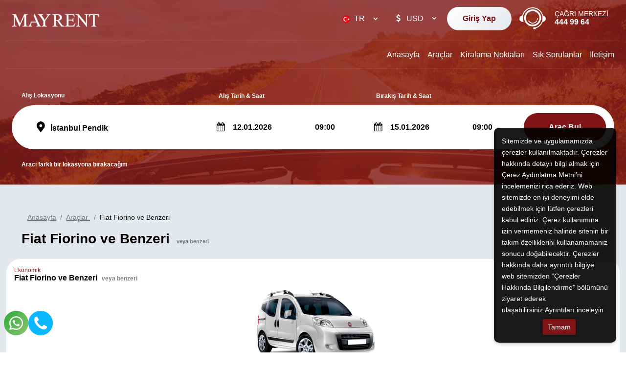

--- FILE ---
content_type: text/html; charset=utf-8
request_url: https://www.mayrent.com/arac/fiat-fiorino-ve-benzeri
body_size: 9229
content:

<!DOCTYPE html>
<html lang="tr">
<head>
	<meta charset="UTF-8">
	<meta name="theme" content="_Layout" />
	<meta http-equiv="Content-type" content="text/html; charset=utf-8" />
	<meta http-equiv="X-UA-Compatible" content="IE=8; IE=10; IE=11" />
	<meta name="viewport" content="width=device-width, initial-scale=1, maximum-scale=1" />
	<title>Fiat Fiorino ve Benzeri Mayrent Rent a Car </title>
	<meta name="description" content="Fiat Fiorino ve Benzeri İstanbul Sabiha Gökçen, İstanbul Otocenter, İstanbul Havalimanı, Ankara Esenboğa,Antalya">
	<meta name="author" content="www.mayrent.com">
	<meta http-equiv="Content-Type" content="text/html; charset=utf-8" />
	<meta name="apple-itunes-app" content="app-id=">
	<meta name="google-play-app" content="app-id=">

	<!--External Css-->
	<link href="/assets/default/plugin/bootstrap/css/bootstrap.min.css" rel="stylesheet" type="text/css" />
	<link href="/npm/css/select2.min.css" rel="stylesheet" />
	<link href="/assets/default/css/default.css?t=202601110316" rel="stylesheet" />
	<link href="/assets/theme/css/theme.css?t=202601110316" rel="stylesheet" />
	<link async defer rel="stylesheet" href="/assets/default/plugin/datepicker/litepicker.css" />
	<link async defer href="/assets/theme/css/Custom.css" rel="stylesheet" />
	<link href="/assets/default/plugin/smartbanner/jquery.smartbanner.css" rel="stylesheet" />
	<script src="/assets/default/plugin/jquery/jquery.js"></script>

	<link rel="stylesheet" type="text/css" href="/assets/default/plugin/survey-slider/owl.carousel.min.css">
	<link rel="stylesheet" type="text/css" href="/assets/default/plugin/survey-slider/owl.theme.default.min.css">

	<link rel="canonical" href="https://www.mayrent.com/arac/fiat-fiorino-ve-benzeri" />
	<link rel="dns-prefetch" href="//code.jquery.com">
	<link rel="dns-prefetch" href="//www.google-analytics.com">
	<link rel="dns-prefetch" href="//www.googletagmanager.com">
	<link rel="dns-prefetch" href="//gcore.jsdelivr.net">

				<link rel="alternate" hreflang="x-default" href="https://www.mayrent.com/en/cars/fiat-fiorino-or-similar" />
				<link rel="alternate" hreflang="tr" href="https://www.mayrent.com/arac/fiat-fiorino-ve-benzeri" />
				<link rel="alternate" hreflang="en" href="https://www.mayrent.com/en/cars/fiat-fiorino-or-similar" />

	<!--Favicon-->
	<link rel="apple-touch-icon" sizes="180x180" href="/assets/theme/favicon/apple-touch-icon.png">
	<link rel="icon" type="image/png" sizes="32x32" href="/assets/theme/favicon/favicon-32x32.png">
	<link rel="icon" type="image/png" sizes="16x16" href="/assets/theme/favicon/favicon-16x16.png">
	<link rel="manifest" href="/assets/theme/favicon/site.webmanifest">
	<link rel="mask-icon" href="/assets/theme/favicon/safari-pinned-tab.svg" color="#5bbad5">
	<meta name="msapplication-TileColor" content="#da532c">
	<meta name="theme-color" content="#ffffff">

	<!--OpenGraph Codes-->
		<!-- Facebook Meta Tags -->
		<meta property="og:url" content="https://www.mayrent.com/arac/fiat-fiorino-ve-benzeri">
		<meta property="og:type" content="website">
		<meta property="og:title" content="Fiat Fiorino ve Benzeri Mayrent Rent a Car">
		<meta property="og:description" content="Fiat Fiorino ve Benzeri İstanbul Sabiha Gökçen, İstanbul Otocenter, İstanbul Havalimanı, Ankara Esenboğa,Antalya">
		<meta property="og:image" content="https://www.mayrent.com/getDummy/940x470/opengraph">
		<!-- Twitter Meta Tags -->
		<meta name="twitter:card" content="summary_large_image">
		<meta property="twitter:domain" content="https://www.mayrent.com/arac/fiat-fiorino-ve-benzeri">
		<meta property="twitter:url" content="https://www.mayrent.com/arac/fiat-fiorino-ve-benzeri">
		<meta name="twitter:title" content="Fiat Fiorino ve Benzeri Mayrent Rent a Car">
		<meta name="twitter:description" content="Fiat Fiorino ve Benzeri İstanbul Sabiha Gökçen, İstanbul Otocenter, İstanbul Havalimanı, Ankara Esenboğa,Antalya">
		<meta name="twitter:image" content="https://www.mayrent.com/getDummy/940x470/opengraph">
	
	<!-- Facebook Pixel Code -->
<script>
  !function(f,b,e,v,n,t,s)
  {if(f.fbq)return;n=f.fbq=function(){n.callMethod?
  n.callMethod.apply(n,arguments):n.queue.push(arguments)};
  if(!f._fbq)f._fbq=n;n.push=n;n.loaded=!0;n.version='2.0';
  n.queue=[];t=b.createElement(e);t.async=!0;
  t.src=v;s=b.getElementsByTagName(e)[0];
  s.parentNode.insertBefore(t,s)}(window, document,'script',
  'https://connect.facebook.net/en_US/fbevents.js');
  fbq('init', '166364917341074');
  fbq('track', 'PageView');
</script>
<noscript><img height="1" width="1" style="display:none"
  src="https://www.facebook.com/tr?id=166364917341074&ev=PageView&noscript=1"
/></noscript>
<!-- End Facebook Pixel Code -->
	
</head>

<body dir="ltr" class="page_42ad">

	<div class="mobileapp"></div>	
	<input id="ActiveLangID" name="ActiveLangID" type="hidden" value="1" />
	<input id="ActiveLangCode" name="ActiveLangCode" type="hidden" value="tr" />
	<input id="DefaultDay" name="DefaultDay" type="hidden" value="3" />
	<header id="main-header" class="container-fluid">
		<div class="row main-header">
					<div class="logo"><a href="/"><img src="/dosya/1312/logo/1-logo.png" alt="Mayrent Rent a Car" width="179px" height="27px" title="Mayrent Rent a Car - İstanbul Sabiha Gökçen, İstanbul Tekstilkent, Ankara Esenboğa, İzmir Adnan Menderes"></a></div> <!--44377 support -->
			<div class="user-menu">
				<nav class="navbar navbar-expand-lg navbar-light bg-light">
					<div class="container-fluid">
						<div class="navbar-header">
							<button  class="navbar-toggler collapsed" name="user-menu-button" type="button" data-bs-toggle="offcanvas" data-bs-target="#offcanvasRight" aria-controls="offcanvasRight">
								<span class="navbar-toggler-icon"></span>
							</button>
						</div>
						<div class="collapse navbar-collapse offcanvas offcanvas-end" tabindex="-1" id="offcanvasRight" aria-labelledby="offcanvasRightLabel">
							<ul class="navbar-nav me-auto mb-2 mb-lg-0">
								
<li class="nav-item 1"><a class="nav-link search_reservation" href="/rezervasyonlarim">Rezervasyonlarım</a></li>

<li class="nav-item 5">
                <a href="/giris" class="nav-link sign_in" id="6090">Giriş Yap</a>


</li>
<li class="nav-item 3 language" style="min-width:100px;"><select data-val="true" data-val-required="The LangID field is required." id="LangID" name="LangID"><option selected="selected" value="1">TR</option>
<option value="2">EN</option>
</select></li>
        <li class="nav-item 4 currency"><select data-val="true" data-val-required="The Int32 field is required." id="CurrencyID" name="CurrencyID"><option value="2">USD</option>
<option value="1">TL</option>
<option value="3">EURO</option>
</select></li>
<li class="nav-item 5 phone"><a class="nav-link" href="tel:444 99 64"><span>ÇAĞRI MERKEZİ</span> 444 99 64</a></li>
<li class="nav-item 5 whatsapp"><a class="nav-link" href="https://api.whatsapp.com/send?phone=905300775151"><span>ÇAĞRI MERKEZİ</span> 444 99 64</a></li>

							</ul>
						</div>
					</div>
				</nav>
				<div class="menu-overlay-right"> &nbsp;</div>
			</div>



			<div class="menu" id="sitemenu">
				<nav class="navbar navbar-expand-lg navbar-light bg-light">
					<div class="container-fluid">
						<div class="navbar-header">
							<button class="navbar-toggler collapsed" name="sitemenu-button" type="button" data-bs-toggle="offcanvas" data-bs-target="#offcanvasExample" aria-controls="offcanvasExample">
								<span class="navbar-toggler-icon"></span>
							</button>
						</div>
						<div class="collapse navbar-collapse offcanvas offcanvas-start" tabindex="-1" id="offcanvasExample" aria-labelledby="offcanvasExampleLabel">
							<ul class="navbar-nav me-auto mb-2 mb-lg-0">
								
                <li class="nav-item">
                    <a title="Anasayfa" href="/" class="nav-link" >Anasayfa</a>
                </li>
                <li class="nav-item">
                    <a title="Araçlar" href="/arac" class="nav-link" >Araçlar</a>
                </li>
                <li class="nav-item">
                    <a title="Kiralama Noktaları" href="/lokasyon" class="nav-link" >Kiralama Noktaları</a>
                </li>
                <li class="nav-item">
                    <a title="Sık Sorulanlar" href="/sik-sorulanlar" class="nav-link" >Sık Sorulanlar</a>
                </li>
                <li class="nav-item">
                    <a title="İletişim" href="/iletisim" class="nav-link" >İletişim</a>
                </li>

							</ul>
						</div>
					</div>
				</nav>
				<div class="menu-overlay-left"> &nbsp;</div>
			</div>
		</div>
	</header>

	
    <div class="container-fluid search_subpage" id="search-form">
        <input id="hdDropLocation" name="hdDropLocation" type="hidden" value="5" /> <!--40412 support : handle null pointer exception -->
<input id="hdPickLocation" name="hdPickLocation" type="hidden" value="5" /> <!--40412 support : handle null pointer exception -->
<input id="hdStartDate" name="hdStartDate" type="hidden" value="12.01.2026" />
<input id="hdEndDate" name="hdEndDate" type="hidden" value="15.01.2026" />
<input id="PickList" name="PickList" type="hidden" value="[{&quot;Disabled&quot;:false,&quot;Group&quot;:null,&quot;Selected&quot;:false,&quot;Text&quot;:&quot;&lt;i class=&#x27;city&#x27;&gt;&lt;/i&gt;    İstanbul Avrupa Yakası Adrese Teslim&quot;,&quot;Value&quot;:&quot;8&quot;},{&quot;Disabled&quot;:false,&quot;Group&quot;:null,&quot;Selected&quot;:false,&quot;Text&quot;:&quot;&lt;i class=&#x27;city&#x27;&gt;&lt;/i&gt;    İstanbul Bağcılar&quot;,&quot;Value&quot;:&quot;7&quot;},{&quot;Disabled&quot;:false,&quot;Group&quot;:null,&quot;Selected&quot;:false,&quot;Text&quot;:&quot;&lt;i class=&#x27;city&#x27;&gt;&lt;/i&gt;    İstanbul Bayrampaşa&quot;,&quot;Value&quot;:&quot;44&quot;},{&quot;Disabled&quot;:false,&quot;Group&quot;:null,&quot;Selected&quot;:false,&quot;Text&quot;:&quot;&lt;i class=&#x27;city&#x27;&gt;&lt;/i&gt;    İstanbul Esenler&quot;,&quot;Value&quot;:&quot;43&quot;},{&quot;Disabled&quot;:false,&quot;Group&quot;:null,&quot;Selected&quot;:false,&quot;Text&quot;:&quot;&lt;i class=&#x27;airport&#x27;&gt;&lt;/i&gt;    İstanbul Havalimanı&quot;,&quot;Value&quot;:&quot;3&quot;},{&quot;Disabled&quot;:false,&quot;Group&quot;:null,&quot;Selected&quot;:false,&quot;Text&quot;:&quot;&lt;i class=&#x27;city&#x27;&gt;&lt;/i&gt;    İstanbul Levent&quot;,&quot;Value&quot;:&quot;39&quot;},{&quot;Disabled&quot;:false,&quot;Group&quot;:null,&quot;Selected&quot;:false,&quot;Text&quot;:&quot;&lt;i class=&#x27;city&#x27;&gt;&lt;/i&gt;    İstanbul Mecidiyeköy&quot;,&quot;Value&quot;:&quot;23&quot;},{&quot;Disabled&quot;:false,&quot;Group&quot;:null,&quot;Selected&quot;:false,&quot;Text&quot;:&quot;&lt;i class=&#x27;airport&#x27;&gt;&lt;/i&gt;    İstanbul Sabiha Gökçen Havalimanı (Terminal Dışı Vale Hizmeti)&quot;,&quot;Value&quot;:&quot;1&quot;},{&quot;Disabled&quot;:false,&quot;Group&quot;:null,&quot;Selected&quot;:false,&quot;Text&quot;:&quot;&lt;i class=&#x27;city&#x27;&gt;&lt;/i&gt;    İstanbul Yenibosna&quot;,&quot;Value&quot;:&quot;20&quot;},{&quot;Disabled&quot;:false,&quot;Group&quot;:null,&quot;Selected&quot;:false,&quot;Text&quot;:&quot;&lt;i class=&#x27;city&#x27;&gt;&lt;/i&gt;    İstanbul Anadolu Yakası Adrese Teslim&quot;,&quot;Value&quot;:&quot;4&quot;},{&quot;Disabled&quot;:false,&quot;Group&quot;:null,&quot;Selected&quot;:false,&quot;Text&quot;:&quot;&lt;i class=&#x27;city&#x27;&gt;&lt;/i&gt;    İstanbul Ataşehir&quot;,&quot;Value&quot;:&quot;26&quot;},{&quot;Disabled&quot;:false,&quot;Group&quot;:null,&quot;Selected&quot;:false,&quot;Text&quot;:&quot;&lt;i class=&#x27;city&#x27;&gt;&lt;/i&gt;    İstanbul Çekmeköy&quot;,&quot;Value&quot;:&quot;27&quot;},{&quot;Disabled&quot;:false,&quot;Group&quot;:null,&quot;Selected&quot;:false,&quot;Text&quot;:&quot;&lt;i class=&#x27;city&#x27;&gt;&lt;/i&gt;    İstanbul Kadıköy&quot;,&quot;Value&quot;:&quot;19&quot;},{&quot;Disabled&quot;:false,&quot;Group&quot;:null,&quot;Selected&quot;:false,&quot;Text&quot;:&quot;&lt;i class=&#x27;city&#x27;&gt;&lt;/i&gt;    İstanbul Kartal&quot;,&quot;Value&quot;:&quot;28&quot;},{&quot;Disabled&quot;:false,&quot;Group&quot;:null,&quot;Selected&quot;:false,&quot;Text&quot;:&quot;&lt;i class=&#x27;city&#x27;&gt;&lt;/i&gt;    İstanbul Maltepe&quot;,&quot;Value&quot;:&quot;24&quot;},{&quot;Disabled&quot;:false,&quot;Group&quot;:null,&quot;Selected&quot;:true,&quot;Text&quot;:&quot;&lt;i class=&#x27;city&#x27;&gt;&lt;/i&gt;    İstanbul Pendik&quot;,&quot;Value&quot;:&quot;5&quot;},{&quot;Disabled&quot;:false,&quot;Group&quot;:null,&quot;Selected&quot;:false,&quot;Text&quot;:&quot;&lt;i class=&#x27;city&#x27;&gt;&lt;/i&gt;    İstanbul Sancaktepe&quot;,&quot;Value&quot;:&quot;29&quot;},{&quot;Disabled&quot;:false,&quot;Group&quot;:null,&quot;Selected&quot;:false,&quot;Text&quot;:&quot;&lt;i class=&#x27;city&#x27;&gt;&lt;/i&gt;    İstanbul Sultanbeyli&quot;,&quot;Value&quot;:&quot;30&quot;},{&quot;Disabled&quot;:false,&quot;Group&quot;:null,&quot;Selected&quot;:false,&quot;Text&quot;:&quot;&lt;i class=&#x27;city&#x27;&gt;&lt;/i&gt;    İstanbul Tuzla&quot;,&quot;Value&quot;:&quot;32&quot;},{&quot;Disabled&quot;:false,&quot;Group&quot;:null,&quot;Selected&quot;:false,&quot;Text&quot;:&quot;&lt;i class=&#x27;city&#x27;&gt;&lt;/i&gt;    İstanbul Ümraniye&quot;,&quot;Value&quot;:&quot;25&quot;},{&quot;Disabled&quot;:false,&quot;Group&quot;:null,&quot;Selected&quot;:false,&quot;Text&quot;:&quot;&lt;i class=&#x27;city&#x27;&gt;&lt;/i&gt;    İstanbul Üsküdar&quot;,&quot;Value&quot;:&quot;31&quot;},{&quot;Disabled&quot;:false,&quot;Group&quot;:null,&quot;Selected&quot;:false,&quot;Text&quot;:&quot;&lt;i class=&#x27;airport&#x27;&gt;&lt;/i&gt;    Antalya Havalimanı&quot;,&quot;Value&quot;:&quot;13&quot;},{&quot;Disabled&quot;:false,&quot;Group&quot;:null,&quot;Selected&quot;:false,&quot;Text&quot;:&quot;&lt;i class=&#x27;city&#x27;&gt;&lt;/i&gt;    Antalya Konyaaltı&quot;,&quot;Value&quot;:&quot;34&quot;},{&quot;Disabled&quot;:false,&quot;Group&quot;:null,&quot;Selected&quot;:false,&quot;Text&quot;:&quot;&lt;i class=&#x27;city&#x27;&gt;&lt;/i&gt;    Antalya Şehir Merkezi&quot;,&quot;Value&quot;:&quot;12&quot;},{&quot;Disabled&quot;:false,&quot;Group&quot;:null,&quot;Selected&quot;:false,&quot;Text&quot;:&quot;&lt;i class=&#x27;city&#x27;&gt;&lt;/i&gt;    Ankara Akyurt&quot;,&quot;Value&quot;:&quot;6&quot;},{&quot;Disabled&quot;:false,&quot;Group&quot;:null,&quot;Selected&quot;:false,&quot;Text&quot;:&quot;&lt;i class=&#x27;city&#x27;&gt;&lt;/i&gt;    Ankara Çankaya&quot;,&quot;Value&quot;:&quot;36&quot;},{&quot;Disabled&quot;:false,&quot;Group&quot;:null,&quot;Selected&quot;:false,&quot;Text&quot;:&quot;&lt;i class=&#x27;airport&#x27;&gt;&lt;/i&gt;    Ankara Esenboğa Havalimanı&quot;,&quot;Value&quot;:&quot;2&quot;},{&quot;Disabled&quot;:false,&quot;Group&quot;:null,&quot;Selected&quot;:false,&quot;Text&quot;:&quot;&lt;i class=&#x27;city&#x27;&gt;&lt;/i&gt;    Ankara Yenimahalle&quot;,&quot;Value&quot;:&quot;37&quot;}]" />
<input id="DropList" name="DropList" type="hidden" value="[{&quot;Disabled&quot;:false,&quot;Group&quot;:null,&quot;Selected&quot;:false,&quot;Text&quot;:&quot;&lt;i class=&#x27;city&#x27;&gt;&lt;/i&gt;    İstanbul Avrupa Yakası Adrese Teslim&quot;,&quot;Value&quot;:&quot;8&quot;},{&quot;Disabled&quot;:false,&quot;Group&quot;:null,&quot;Selected&quot;:false,&quot;Text&quot;:&quot;&lt;i class=&#x27;city&#x27;&gt;&lt;/i&gt;    İstanbul Bağcılar&quot;,&quot;Value&quot;:&quot;7&quot;},{&quot;Disabled&quot;:false,&quot;Group&quot;:null,&quot;Selected&quot;:false,&quot;Text&quot;:&quot;&lt;i class=&#x27;city&#x27;&gt;&lt;/i&gt;    İstanbul Bayrampaşa&quot;,&quot;Value&quot;:&quot;44&quot;},{&quot;Disabled&quot;:false,&quot;Group&quot;:null,&quot;Selected&quot;:false,&quot;Text&quot;:&quot;&lt;i class=&#x27;city&#x27;&gt;&lt;/i&gt;    İstanbul Esenler&quot;,&quot;Value&quot;:&quot;43&quot;},{&quot;Disabled&quot;:false,&quot;Group&quot;:null,&quot;Selected&quot;:false,&quot;Text&quot;:&quot;&lt;i class=&#x27;airport&#x27;&gt;&lt;/i&gt;    İstanbul Havalimanı&quot;,&quot;Value&quot;:&quot;3&quot;},{&quot;Disabled&quot;:false,&quot;Group&quot;:null,&quot;Selected&quot;:false,&quot;Text&quot;:&quot;&lt;i class=&#x27;city&#x27;&gt;&lt;/i&gt;    İstanbul Levent&quot;,&quot;Value&quot;:&quot;39&quot;},{&quot;Disabled&quot;:false,&quot;Group&quot;:null,&quot;Selected&quot;:false,&quot;Text&quot;:&quot;&lt;i class=&#x27;city&#x27;&gt;&lt;/i&gt;    İstanbul Mecidiyeköy&quot;,&quot;Value&quot;:&quot;23&quot;},{&quot;Disabled&quot;:false,&quot;Group&quot;:null,&quot;Selected&quot;:false,&quot;Text&quot;:&quot;&lt;i class=&#x27;airport&#x27;&gt;&lt;/i&gt;    İstanbul Sabiha Gökçen Havalimanı (Terminal Dışı Vale Hizmeti)&quot;,&quot;Value&quot;:&quot;1&quot;},{&quot;Disabled&quot;:false,&quot;Group&quot;:null,&quot;Selected&quot;:false,&quot;Text&quot;:&quot;&lt;i class=&#x27;city&#x27;&gt;&lt;/i&gt;    İstanbul Yenibosna&quot;,&quot;Value&quot;:&quot;20&quot;},{&quot;Disabled&quot;:false,&quot;Group&quot;:null,&quot;Selected&quot;:false,&quot;Text&quot;:&quot;&lt;i class=&#x27;city&#x27;&gt;&lt;/i&gt;    İstanbul Anadolu Yakası Adrese Teslim&quot;,&quot;Value&quot;:&quot;4&quot;},{&quot;Disabled&quot;:false,&quot;Group&quot;:null,&quot;Selected&quot;:false,&quot;Text&quot;:&quot;&lt;i class=&#x27;city&#x27;&gt;&lt;/i&gt;    İstanbul Ataşehir&quot;,&quot;Value&quot;:&quot;26&quot;},{&quot;Disabled&quot;:false,&quot;Group&quot;:null,&quot;Selected&quot;:false,&quot;Text&quot;:&quot;&lt;i class=&#x27;city&#x27;&gt;&lt;/i&gt;    İstanbul Çekmeköy&quot;,&quot;Value&quot;:&quot;27&quot;},{&quot;Disabled&quot;:false,&quot;Group&quot;:null,&quot;Selected&quot;:false,&quot;Text&quot;:&quot;&lt;i class=&#x27;city&#x27;&gt;&lt;/i&gt;    İstanbul Kadıköy&quot;,&quot;Value&quot;:&quot;19&quot;},{&quot;Disabled&quot;:false,&quot;Group&quot;:null,&quot;Selected&quot;:false,&quot;Text&quot;:&quot;&lt;i class=&#x27;city&#x27;&gt;&lt;/i&gt;    İstanbul Kartal&quot;,&quot;Value&quot;:&quot;28&quot;},{&quot;Disabled&quot;:false,&quot;Group&quot;:null,&quot;Selected&quot;:false,&quot;Text&quot;:&quot;&lt;i class=&#x27;city&#x27;&gt;&lt;/i&gt;    İstanbul Maltepe&quot;,&quot;Value&quot;:&quot;24&quot;},{&quot;Disabled&quot;:false,&quot;Group&quot;:null,&quot;Selected&quot;:true,&quot;Text&quot;:&quot;&lt;i class=&#x27;city&#x27;&gt;&lt;/i&gt;    İstanbul Pendik&quot;,&quot;Value&quot;:&quot;5&quot;},{&quot;Disabled&quot;:false,&quot;Group&quot;:null,&quot;Selected&quot;:false,&quot;Text&quot;:&quot;&lt;i class=&#x27;city&#x27;&gt;&lt;/i&gt;    İstanbul Sancaktepe&quot;,&quot;Value&quot;:&quot;29&quot;},{&quot;Disabled&quot;:false,&quot;Group&quot;:null,&quot;Selected&quot;:false,&quot;Text&quot;:&quot;&lt;i class=&#x27;city&#x27;&gt;&lt;/i&gt;    İstanbul Sultanbeyli&quot;,&quot;Value&quot;:&quot;30&quot;},{&quot;Disabled&quot;:false,&quot;Group&quot;:null,&quot;Selected&quot;:false,&quot;Text&quot;:&quot;&lt;i class=&#x27;city&#x27;&gt;&lt;/i&gt;    İstanbul Tuzla&quot;,&quot;Value&quot;:&quot;32&quot;},{&quot;Disabled&quot;:false,&quot;Group&quot;:null,&quot;Selected&quot;:false,&quot;Text&quot;:&quot;&lt;i class=&#x27;city&#x27;&gt;&lt;/i&gt;    İstanbul Ümraniye&quot;,&quot;Value&quot;:&quot;25&quot;},{&quot;Disabled&quot;:false,&quot;Group&quot;:null,&quot;Selected&quot;:false,&quot;Text&quot;:&quot;&lt;i class=&#x27;city&#x27;&gt;&lt;/i&gt;    İstanbul Üsküdar&quot;,&quot;Value&quot;:&quot;31&quot;},{&quot;Disabled&quot;:false,&quot;Group&quot;:null,&quot;Selected&quot;:false,&quot;Text&quot;:&quot;&lt;i class=&#x27;airport&#x27;&gt;&lt;/i&gt;    Antalya Havalimanı&quot;,&quot;Value&quot;:&quot;13&quot;},{&quot;Disabled&quot;:false,&quot;Group&quot;:null,&quot;Selected&quot;:false,&quot;Text&quot;:&quot;&lt;i class=&#x27;city&#x27;&gt;&lt;/i&gt;    Antalya Konyaaltı&quot;,&quot;Value&quot;:&quot;34&quot;},{&quot;Disabled&quot;:false,&quot;Group&quot;:null,&quot;Selected&quot;:false,&quot;Text&quot;:&quot;&lt;i class=&#x27;city&#x27;&gt;&lt;/i&gt;    Antalya Şehir Merkezi&quot;,&quot;Value&quot;:&quot;12&quot;},{&quot;Disabled&quot;:false,&quot;Group&quot;:null,&quot;Selected&quot;:false,&quot;Text&quot;:&quot;&lt;i class=&#x27;city&#x27;&gt;&lt;/i&gt;    Ankara Akyurt&quot;,&quot;Value&quot;:&quot;6&quot;},{&quot;Disabled&quot;:false,&quot;Group&quot;:null,&quot;Selected&quot;:false,&quot;Text&quot;:&quot;&lt;i class=&#x27;city&#x27;&gt;&lt;/i&gt;    Ankara Çankaya&quot;,&quot;Value&quot;:&quot;36&quot;},{&quot;Disabled&quot;:false,&quot;Group&quot;:null,&quot;Selected&quot;:false,&quot;Text&quot;:&quot;&lt;i class=&#x27;airport&#x27;&gt;&lt;/i&gt;    Ankara Esenboğa Havalimanı&quot;,&quot;Value&quot;:&quot;2&quot;},{&quot;Disabled&quot;:false,&quot;Group&quot;:null,&quot;Selected&quot;:false,&quot;Text&quot;:&quot;&lt;i class=&#x27;city&#x27;&gt;&lt;/i&gt;    Ankara Yenimahalle&quot;,&quot;Value&quot;:&quot;37&quot;}]" />

<div class="mainSearchPanel container" style="display:none">
    <form class="search-form" method="get" action="/Kirala">
        <input id="ActiveLangID" name="ActiveLangID" type="hidden" value="1" />
        <input type="hidden" name="Lang" value="tr" />
        <div class="pick-up pick-up-list pick-up-select">
            <label for="pic-up">Alış Lokasyonu</label>
            <select id="PickupLocation" name="PickupLocation" title="Test"><option value="8">&lt;i class=&#x27;city&#x27;&gt;&lt;/i&gt;    İstanbul Avrupa Yakası Adrese Teslim</option>
<option value="7">&lt;i class=&#x27;city&#x27;&gt;&lt;/i&gt;    İstanbul Bağcılar</option>
<option value="44">&lt;i class=&#x27;city&#x27;&gt;&lt;/i&gt;    İstanbul Bayrampaşa</option>
<option value="43">&lt;i class=&#x27;city&#x27;&gt;&lt;/i&gt;    İstanbul Esenler</option>
<option value="3">&lt;i class=&#x27;airport&#x27;&gt;&lt;/i&gt;    İstanbul Havalimanı</option>
<option value="39">&lt;i class=&#x27;city&#x27;&gt;&lt;/i&gt;    İstanbul Levent</option>
<option value="23">&lt;i class=&#x27;city&#x27;&gt;&lt;/i&gt;    İstanbul Mecidiyeköy</option>
<option value="1">&lt;i class=&#x27;airport&#x27;&gt;&lt;/i&gt;    İstanbul Sabiha Gökçen Havalimanı (Terminal Dışı Vale Hizmeti)</option>
<option value="20">&lt;i class=&#x27;city&#x27;&gt;&lt;/i&gt;    İstanbul Yenibosna</option>
<option value="4">&lt;i class=&#x27;city&#x27;&gt;&lt;/i&gt;    İstanbul Anadolu Yakası Adrese Teslim</option>
<option value="26">&lt;i class=&#x27;city&#x27;&gt;&lt;/i&gt;    İstanbul Ataşehir</option>
<option value="27">&lt;i class=&#x27;city&#x27;&gt;&lt;/i&gt;    İstanbul Çekmeköy</option>
<option value="19">&lt;i class=&#x27;city&#x27;&gt;&lt;/i&gt;    İstanbul Kadıköy</option>
<option value="28">&lt;i class=&#x27;city&#x27;&gt;&lt;/i&gt;    İstanbul Kartal</option>
<option value="24">&lt;i class=&#x27;city&#x27;&gt;&lt;/i&gt;    İstanbul Maltepe</option>
<option selected="selected" value="5">&lt;i class=&#x27;city&#x27;&gt;&lt;/i&gt;    İstanbul Pendik</option>
<option value="29">&lt;i class=&#x27;city&#x27;&gt;&lt;/i&gt;    İstanbul Sancaktepe</option>
<option value="30">&lt;i class=&#x27;city&#x27;&gt;&lt;/i&gt;    İstanbul Sultanbeyli</option>
<option value="32">&lt;i class=&#x27;city&#x27;&gt;&lt;/i&gt;    İstanbul Tuzla</option>
<option value="25">&lt;i class=&#x27;city&#x27;&gt;&lt;/i&gt;    İstanbul Ümraniye</option>
<option value="31">&lt;i class=&#x27;city&#x27;&gt;&lt;/i&gt;    İstanbul Üsküdar</option>
<option value="13">&lt;i class=&#x27;airport&#x27;&gt;&lt;/i&gt;    Antalya Havalimanı</option>
<option value="34">&lt;i class=&#x27;city&#x27;&gt;&lt;/i&gt;    Antalya Konyaaltı</option>
<option value="12">&lt;i class=&#x27;city&#x27;&gt;&lt;/i&gt;    Antalya Şehir Merkezi</option>
<option value="6">&lt;i class=&#x27;city&#x27;&gt;&lt;/i&gt;    Ankara Akyurt</option>
<option value="36">&lt;i class=&#x27;city&#x27;&gt;&lt;/i&gt;    Ankara Çankaya</option>
<option value="2">&lt;i class=&#x27;airport&#x27;&gt;&lt;/i&gt;    Ankara Esenboğa Havalimanı</option>
<option value="37">&lt;i class=&#x27;city&#x27;&gt;&lt;/i&gt;    Ankara Yenimahalle</option>
</select>
        </div>
        <div class="drop-off-content">
                    <div class="form-group">
                        <input type="checkbox" id="remember" name="remember" value="checked" checked>
                        <label for="remember">Aracı farklı bir lokasyona bırakacağım</label>
                        <input type="hidden" value="on" id="remember2" name="remember2">
                                <div class="drop-off" style="display: none;">
                                    <select id="DropLocation" name="DropLocation"><option value="8">&lt;i class=&#x27;city&#x27;&gt;&lt;/i&gt;    İstanbul Avrupa Yakası Adrese Teslim</option>
<option value="7">&lt;i class=&#x27;city&#x27;&gt;&lt;/i&gt;    İstanbul Bağcılar</option>
<option value="44">&lt;i class=&#x27;city&#x27;&gt;&lt;/i&gt;    İstanbul Bayrampaşa</option>
<option value="43">&lt;i class=&#x27;city&#x27;&gt;&lt;/i&gt;    İstanbul Esenler</option>
<option value="3">&lt;i class=&#x27;airport&#x27;&gt;&lt;/i&gt;    İstanbul Havalimanı</option>
<option value="39">&lt;i class=&#x27;city&#x27;&gt;&lt;/i&gt;    İstanbul Levent</option>
<option value="23">&lt;i class=&#x27;city&#x27;&gt;&lt;/i&gt;    İstanbul Mecidiyeköy</option>
<option value="1">&lt;i class=&#x27;airport&#x27;&gt;&lt;/i&gt;    İstanbul Sabiha Gökçen Havalimanı (Terminal Dışı Vale Hizmeti)</option>
<option value="20">&lt;i class=&#x27;city&#x27;&gt;&lt;/i&gt;    İstanbul Yenibosna</option>
<option value="4">&lt;i class=&#x27;city&#x27;&gt;&lt;/i&gt;    İstanbul Anadolu Yakası Adrese Teslim</option>
<option value="26">&lt;i class=&#x27;city&#x27;&gt;&lt;/i&gt;    İstanbul Ataşehir</option>
<option value="27">&lt;i class=&#x27;city&#x27;&gt;&lt;/i&gt;    İstanbul Çekmeköy</option>
<option value="19">&lt;i class=&#x27;city&#x27;&gt;&lt;/i&gt;    İstanbul Kadıköy</option>
<option value="28">&lt;i class=&#x27;city&#x27;&gt;&lt;/i&gt;    İstanbul Kartal</option>
<option value="24">&lt;i class=&#x27;city&#x27;&gt;&lt;/i&gt;    İstanbul Maltepe</option>
<option selected="selected" value="5">&lt;i class=&#x27;city&#x27;&gt;&lt;/i&gt;    İstanbul Pendik</option>
<option value="29">&lt;i class=&#x27;city&#x27;&gt;&lt;/i&gt;    İstanbul Sancaktepe</option>
<option value="30">&lt;i class=&#x27;city&#x27;&gt;&lt;/i&gt;    İstanbul Sultanbeyli</option>
<option value="32">&lt;i class=&#x27;city&#x27;&gt;&lt;/i&gt;    İstanbul Tuzla</option>
<option value="25">&lt;i class=&#x27;city&#x27;&gt;&lt;/i&gt;    İstanbul Ümraniye</option>
<option value="31">&lt;i class=&#x27;city&#x27;&gt;&lt;/i&gt;    İstanbul Üsküdar</option>
<option value="13">&lt;i class=&#x27;airport&#x27;&gt;&lt;/i&gt;    Antalya Havalimanı</option>
<option value="34">&lt;i class=&#x27;city&#x27;&gt;&lt;/i&gt;    Antalya Konyaaltı</option>
<option value="12">&lt;i class=&#x27;city&#x27;&gt;&lt;/i&gt;    Antalya Şehir Merkezi</option>
<option value="6">&lt;i class=&#x27;city&#x27;&gt;&lt;/i&gt;    Ankara Akyurt</option>
<option value="36">&lt;i class=&#x27;city&#x27;&gt;&lt;/i&gt;    Ankara Çankaya</option>
<option value="2">&lt;i class=&#x27;airport&#x27;&gt;&lt;/i&gt;    Ankara Esenboğa Havalimanı</option>
<option value="37">&lt;i class=&#x27;city&#x27;&gt;&lt;/i&gt;    Ankara Yenimahalle</option>
</select>
                                    <i></i>
                                    <div class="close" id="close"></div>
                                </div>

                    </div>


        </div>
        <div class="pick-up-date">
            <div class="pick-date">
                <label for="pick-date">Alış Tarih & Saat</label>
                <input name="StartDate" type="text" value="" id="StartDate" class="date" autocomplete="Off" onfocus='this.blur()' readonly>
                <i></i>
            </div>
            <div class="pick-clock">
                <label for="pick-clock">Alış Saati</label>
                <select id="PickTime" name="PickTime">
                            <option value="00:00">00:00</option>
                            <option value="00:30">00:30</option>
                            <option value="01:00">01:00</option>
                            <option value="01:30">01:30</option>
                            <option value="02:00">02:00</option>
                            <option value="02:30">02:30</option>
                            <option value="03:00">03:00</option>
                            <option value="03:30">03:30</option>
                            <option value="04:00">04:00</option>
                            <option value="04:30">04:30</option>
                            <option value="05:00">05:00</option>
                            <option value="05:30">05:30</option>
                            <option value="06:00">06:00</option>
                            <option value="06:30">06:30</option>
                            <option value="07:00">07:00</option>
                            <option value="07:30">07:30</option>
                            <option value="08:00">08:00</option>
                            <option value="08:30">08:30</option>
                            <option selected value="09:00">09:00</option>
                            <option value="09:30">09:30</option>
                            <option value="10:00">10:00</option>
                            <option value="10:30">10:30</option>
                            <option value="11:00">11:00</option>
                            <option value="11:30">11:30</option>
                            <option value="12:00">12:00</option>
                            <option value="12:30">12:30</option>
                            <option value="13:00">13:00</option>
                            <option value="13:30">13:30</option>
                            <option value="14:00">14:00</option>
                            <option value="14:30">14:30</option>
                            <option value="15:00">15:00</option>
                            <option value="15:30">15:30</option>
                            <option value="16:00">16:00</option>
                            <option value="16:30">16:30</option>
                            <option value="17:00">17:00</option>
                            <option value="17:30">17:30</option>
                            <option value="18:00">18:00</option>
                            <option value="18:30">18:30</option>
                            <option value="19:00">19:00</option>
                            <option value="19:30">19:30</option>
                            <option value="20:00">20:00</option>
                            <option value="20:30">20:30</option>
                            <option value="21:00">21:00</option>
                            <option value="21:30">21:30</option>
                            <option value="22:00">22:00</option>
                            <option value="22:30">22:30</option>
                            <option value="23:00">23:00</option>
                            <option value="23:30">23:30</option>
                </select>
            </div>
        </div>
        <div class="drop-off-date">
            <div class="drop-date">
                <label for="drop-date">Bırakış Tarih & Saat</label>
                <input name="EndDate" type="text" value="" id="EndDate" class="date" autocomplete="Off" onfocus='this.blur()' readonly>
                <i></i>
            </div>
            <div class="drop-clock">
                <label for="drop-clock">Bırakış Saati</label>
                <select id="DropTime" name="DropTime">
                            <option value="00:00">00:00</option>
                            <option value="00:30">00:30</option>
                            <option value="01:00">01:00</option>
                            <option value="01:30">01:30</option>
                            <option value="02:00">02:00</option>
                            <option value="02:30">02:30</option>
                            <option value="03:00">03:00</option>
                            <option value="03:30">03:30</option>
                            <option value="04:00">04:00</option>
                            <option value="04:30">04:30</option>
                            <option value="05:00">05:00</option>
                            <option value="05:30">05:30</option>
                            <option value="06:00">06:00</option>
                            <option value="06:30">06:30</option>
                            <option value="07:00">07:00</option>
                            <option value="07:30">07:30</option>
                            <option value="08:00">08:00</option>
                            <option value="08:30">08:30</option>
                            <option selected value="09:00">09:00</option>
                            <option value="09:30">09:30</option>
                            <option value="10:00">10:00</option>
                            <option value="10:30">10:30</option>
                            <option value="11:00">11:00</option>
                            <option value="11:30">11:30</option>
                            <option value="12:00">12:00</option>
                            <option value="12:30">12:30</option>
                            <option value="13:00">13:00</option>
                            <option value="13:30">13:30</option>
                            <option value="14:00">14:00</option>
                            <option value="14:30">14:30</option>
                            <option value="15:00">15:00</option>
                            <option value="15:30">15:30</option>
                            <option value="16:00">16:00</option>
                            <option value="16:30">16:30</option>
                            <option value="17:00">17:00</option>
                            <option value="17:30">17:30</option>
                            <option value="18:00">18:00</option>
                            <option value="18:30">18:30</option>
                            <option value="19:00">19:00</option>
                            <option value="19:30">19:30</option>
                            <option value="20:00">20:00</option>
                            <option value="20:30">20:30</option>
                            <option value="21:00">21:00</option>
                            <option value="21:30">21:30</option>
                            <option value="22:00">22:00</option>
                            <option value="22:30">22:30</option>
                            <option value="23:00">23:00</option>
                            <option value="23:30">23:30</option>
                </select>
            </div>
        </div>
        <div class="search-btn">
            <button id="btnsearch" type="submit" class=""> Araç Bul</button>
        </div>
    </form>
</div>

<section role="loading" id="LoadingNew" hidden>
    <div class="loading-fluid">
        <div class="loading-container">
            <div class="loading-logo">
                <img src="/dosya/1312/logo/1-pdf-logo.png" alt="loading" />
            </div>
            <div class="loading-animation-text">
                <ul class="flip5">
                    <li>3D Secure ile Ödemeni Güvenle Yap</li>
                    <li>7/24 Müşteri Hizmetleri</li>
                    <li>2 Dakikada Aracını Kirala</li>
                    <li>Araç Kiralama</li>
                    <li>Komisyon Yok</li>
                    <li>Online'a Özel Fiyatlar</li>
                </ul>
            </div>
            <div class="loading-text">
                Uygun araçlar yükleniyor...
            </div>
            <div class="loading-rental-info">
                <div class="loading-pickup block">
                    <div>
                        <span>Alış Lokasyonu</span>
                        <strong id="pickLocGif"></strong>
                    </div>
                </div>
                <div class="loading-dropoff block">
                    <div>
                        <span>Bırakış Lokasyonu</span>
                        <strong id="dropLocGif"></strong>
                    </div>
                </div>
                <div class="block loading-flex">
                    <div class="loading-date">
                        <div>
                            <span>Alış Tarihi</span>
                            <strong id="pickDateGif"></strong>
                        </div>
                    </div>
                    <div class="loading-clock">
                        <div>
                            <span>Alış Saati</span>
                            <strong id="pickTimeGif"></strong>
                        </div>
                    </div>
                </div>
                <div class="block loading-flex">
                    <div class="loading-date">
                        <div>
                            <span>Bırakış Tarihi</span>
                            <strong id="dropDateGif"></strong>
                        </div>
                    </div>
                    <div class="loading-clock">
                        <div>
                            <span>Bırakış Saati</span>
                            <strong id="dropTimeGif"></strong>
                        </div>
                    </div>
                </div>
            </div>
        </div>
    </div>
</section>
<!-- setTimeout is used to fix an issue where rapid clicks between inputs prevent proper focus. -->
<script>
    $(document).ready(function() {
        $('#PickupLocation, #DropLocation').select2({
            minimumResultsForSearch: 0,
            language: {
                noResults: function () {
                    return 'Kayıt bulunamadı';
                }
            }
        });
        $('#PickupLocation, #DropLocation').on('select2:open.searchPanel', function() {
            setTimeout(function() {
                var $searchField = $('.select2-container--open .select2-search__field');
                if ($searchField.length > 0 && $searchField.is(':visible')) {
                    $searchField[0].focus();
                }
            }, 0);
        });
    });
</script>


    </div>

	

	<main role="car_detail">

		<input id="isdetail" name="isdetail" type="hidden" value="True" />
<div class="container-fluid breadcrumb">
    <div class="container">
        <ul>
            <li><a href="/" class="lbl" id="5005"</a></li>
            <li><a href="/arac">Araçlar </a></li>
            <li class="active">Fiat Fiorino ve Benzeri</li>
        </ul>
    </div>
</div>
<section class="container sub_page">
    <header>
        <h1 style="display: inline-block; margin-right: 10px;">Fiat Fiorino ve Benzeri</h1>
        <strong> <span style="display: inline;">veya benzeri</span></strong>
    </header>
    <div class="car_detail">
       
        <div class="car_detail_left">
         
            <div class="car_detail_content">
                    </div>
               
            
            <div class="controls">

                <a href="#" class="previous">Renaul Symbol Benzin Manuel</a>
                <a href="#" class="next">Fiat Linea Benzin Manuel</a>
            </div>
        </div>

        <div class="car_detail_right">
            <div class="car_detail_right_content">

                <div class="car_list_header">
                    <span class="group">Ekonomik</span>
                    <a href="#"><strong>Fiat Fiorino ve Benzeri <span class="lbl" id="5526">veya benzeri</span> </strong></a>
                    
                </div>
                <div class="car_list_img">
                    <a href="#"><img src="/dosya/1312/sinif/42-49-21-fiat-fiorino-ve-benzeri.png" width="251px" height="150px" class="lozad" alt="Fiat Fiorino ve Benzeri"></a>
                </div>
                <div class="car_list_features_and_conditions">
                    <div class="car_list_features">
                        <strong class="lbl" id="5527"></strong>
                        <ul class="features_items">
                            <li class="person">5 Kişi</li>
                            <li class="luggage">4 Bagaj</li>
                            <li class="case">Kamyonet</li>
                            <li class="gear">Manuel</li>
                            <li class="fuel">Dizel</li>
                        </ul>
                    </div>
                    <div class="car_list_conditions">
                        <strong>Kiralama Koşulları</strong>
                        <ul class="conditions_items">
                            <li class="driving_license">Minimum: 21 yaş - 1 yıl ehliyet</li>
                           
                                <li class="guarantee">Bu araç için 92,89 ¤ teminat alınmaktadır.</li>
                        </ul>
                    </div>
                </div>
                    <div class="car_list_car_explanation">Fiat Fiorino ve Benzeri</div>
            </div>
            <div class="accordion" id="accordionExample">
                        <div class="accordion-item inclusive_service">
                            <strong class="accordion-header" id="headingOne">
                                <button class="accordion-button lbl collapsed" id="5032" type="button" data-bs-toggle="collapse" data-bs-target="#inclusive_service" aria-expanded="false" aria-controls="collapseOne">
                                    Dahil Hizmetler
                                </button>
                            </strong>
                            <div id="inclusive_service" class="accordion-collapse collapse" aria-labelledby="headingOne" data-bs-parent="#accordionExample">
                                <div class="accordion-body">
                                    <ul>
                                                <li>Adil Yakıt Politikası</li>
                                                <li>KDV ve diğer tüm vergiler ile harçlar.</li>
                                                <li>HGS Otoyol ve Köprü Geçiş Hizmeti (geçiş ücretleri ayrıca tahsil edilecektir)</li>
                                    </ul>
                                </div>
                            </div>
                        </div>
                        <div class="accordion-item popular_location">
                            <strong class="accordion-header" id="headingOne">
                                <button class="accordion-button lbl collapsed" id="5060" type="button" data-bs-toggle="collapse" data-bs-target="#popular_location" aria-expanded="false" aria-controls="collapseOne">
                                    Popüler Lokasyonlar
                                </button>
                            </strong>
                            <div id="popular_location" class="accordion-collapse collapse" aria-labelledby="headingOne" data-bs-parent="#accordionExample">
                                <div class="accordion-body">
                                    <ul>

                                            <li><a href="/lokasyon/istanbul-avrupa-yakasi-adrese-teslim" class="city">İstanbul Avrupa Yakası Adrese Teslim</a></li>
                                            <li><a href="/lokasyon/istanbul-bagcilar" class="city">İstanbul Bağcılar</a></li>
                                            <li><a href="/lokasyon/istanbul-havalimani" class="airport">İstanbul Havalimanı</a></li>
                                            <li><a href="/lokasyon/istanbul-mecidiyekoy" class="city">İstanbul Mecidiyeköy</a></li>
                                            <li><a href="/lokasyon/istanbul-yenibosna" class="city">İstanbul Yenibosna</a></li>
                                        <li><a href="/lokasyon">Tüm Lokasyonları Göster</a></li>
                                    </ul>
                                </div>
                            </div>
                        </div>
                        <div class="accordion-item popular_car">
                            <strong class="accordion-header" id="headingTwo">
                                <button class="accordion-button collapsed" type="button" data-bs-toggle="collapse" data-bs-target="#popular_car" aria-expanded="false" aria-controls="collapseTwo">
                                    Diğer Ekonomik Grup Araçlarımız
                                </button>
                            </strong>
                            <div id="popular_car" class="accordion-collapse collapse" aria-labelledby="headingTwo" data-bs-parent="#accordionExample">
                                <div class="accordion-body">
                                    <ul>
                                                <li><a href="/arac/fiat-doblo-ve-benzeri">Fiat Doblo ve Benzeri</a></li>
                                                <li><a href="/arac/fiat-egea-2">Fiat Egea ve Benzeri</a></li>
                                                <li><a href="/arac/fiat-egea-cross-cross-street-14-fire-95-hp-e6d">Fiat Egea Cross ve Benzeri</a></li>
                                                <li><a href="/arac/fiat-egea-cross-ve-benzeri">Fiat Egea Cross ve Benzeri</a></li>
                                                <li><a href="/arac/fiat-egea-ve-benzeri">Fiat Egea ve Benzeri</a></li>

                                        <li><a href="/arac">Tüm Kiralık Araçları Göster</a></li>
                                    </ul>
                                </div>
                            </div>
                        </div>
            </div>
        </div>
    </div>
</section>


		<div id="dialog"></div>
	</main>
			<footer class="container-fluid" id="sitefooter">
				<div class="container">
					<div class="row">
						<section class="col-sm-12 col-md-12 col-lg-9">
							<div class="row footer_link">
								            <div class="item">
                <strong>Mayrent</strong>
                        <a href="/mayrent-hakkinda" target="">Mayrent Hakkında</a>
                        <a href="/arac" target="">Filomuz</a>
                        <a href="/lokasyon" target="">Kiralama Noktaları</a>
                        <a href="/iletisim" target="">İletişim</a>
            </div>
            <div class="item">
                <strong>Bilgilendirme</strong>
                        <a href="/kosullar-ve-gizlilik" target="">Kiralama ve Güvence Koşulları</a>
                        <a href="/kosullar-ve-gizlilik" target="">İptal &amp; İade Şartları</a>
                        <a href="/kvkk" target="">Kişisel Verilerin Korunması</a>
                        <a href="/kosullar-ve-gizlilik" target="">Çerez Politikası</a>
                        <a href="/gizlilik-sozlesmesi" target="">Gizlilik Sözleşmesi</a>
            </div>
            <div class="item">
                <strong>Hizmetler</strong>
                        <a href="https://www.mayrent.com" target="">Günlük Araç Kiralama</a>
                        <a href="http://www.maygoldfilo.com" target="">Kurumsal Uzun Dönem Araç Kiralama</a>
                        <a href="https://www.mayrent.com" target="">Bireysel Uzun Dönem Araç Kiralama</a>
            </div>

							</div>
						</section>
						<section class="col-sm-12 col-md-12 col-lg-3 solution-center">
							<div class="solution-connection">
								<strong class="lbl" id="5517">Yardıma mı ihtiyacın var?</strong>
								<a href="tel:0352" class="lbl" id="5518">Çözüm Merkezine Bağlanın</a>
							</div>
							<div class="solution-or">
								<span class="lbl" id="5519"></span>
								<hr>
							</div>
							<div class="solution-call">
								<strong class="lbl" id="5520">Çağrı merkezimizi arayın</strong>
								<a href="tel:444 99 64">444 99 64</a>
							</div>
							<div class="solution-whatsapp">
								<strong class="lbl" id="1044">Whatsapp'tan destek alın</strong>
								<a href="https://api.whatsapp.com/send?phone=905300775151" target="_blank" title="whatsapp" class="whatsapp">&#x2B;90 530 077 51 51</a>
							</div>

									<div class="app-download">
										<strong class="lbl" id="5616"></strong>
										<div class="download-link">
												<a href="https://apps.apple.com/tr/app/mayrent/id1477618254?l=tr" target="_blank" class="lbl ios-download" id="5617"><strong></strong></a>
												<a href="https://play.google.com/store/apps/details?id=com.indisyazilim.mayrent" target="_blank" class="lbl android-download" id="5618"><strong></strong></a>
										</div>
									</div>


							<div class="follow-up">
								<strong class="lbl" id="10097">Bizi Takip Edin</strong>
								<div class="follow-up-container"></div>
							</div>
						</section>

						<div class="payment_security">
							<p class="lbl" id="5521"></p>
							<div class="items">
								<span class="visa"></span>
								<span class="master"></span>
								<span class="maestro"></span>
								<span class="amex"></span>
								<span class="troy"></span>
								<span class="ssl"></span>
							</div>
						</div>
					</div>
				</div>
			</footer>
			<div class="page_bottom_logo">
				<a href="/"><img src="/assets/theme/image/footer-logo.png" class="lozad" width="179px" height="27px" alt="www.mayrent.com" title="www.mayrent.com"></a> <!--44377 support -->
				<hr>
			</div>
			<div class="fixed_whatsapp_call">
				<a href="https://api.whatsapp.com/send?phone=905300775151" target="_blank" class="whatsapp lbl" id="1044" rel="nofollow">Whatsapp</a>
					<a href="tel:444 99 64" target="_blank" class="call lbl" id="6088" rel="nofollow">Telefon</a>
			</div>
		<div class="cookiePolicy" style="display:none">
			<p class="lbl cookiep">Sitemizde ve uygulamamızda çerezler kullanılmaktadır. Çerezler hakkında detaylı bilgi almak için Çerez Aydınlatma Metni’ni incelemenizi rica ederiz. Web sitemizde en iyi deneyimi elde edebilmek için lütfen çerezleri kabul ediniz. Çerez kullanımına izin vermemeniz halinde sitenin bir takım özelliklerini kullanamamanız sonucu doğabilecektir. Çerezler hakkında daha ayrıntılı bilgiye web sitemizden “Çerezler Hakkında Bilgilendirme” bölümünü ziyaret ederek ulaşabilirsiniz.<a href="https://www.mayrent.com/sayfa/kvkk">Ayrıntıları inceleyin </a></p>
			<a href="#" class="btnOKcookiePolicy"><span class="lbl" id="5416">Tamam</span></a>
		</div>
		<div class="page_bottom_copyright">Copyright &#169; 2026 www.mayrent.com - Tüm Hakları Saklıdır</div>
		<div class="page_bottom_powered"><a href="https://www.kolaycar.com/" target="_blank" rel="nofollow" title="kolayCAR | Yeni Nesil Araç Kiralama Yazılımı"></a></div>
	<div class="modal fade" id="cookiepolicy" tabindex="-1" aria-hidden="true">
		<div class="modal-dialog modal-dialog-centered modal-lg">
			<div class="modal-content">
				<div class="modal-header">
					<h5 class="modal-title lbl" id="10056">Gizlilik ve Çerez Politikası</h5>
					<button type="button" class="btn-close" data-bs-dismiss="modal" aria-label="Close"></button>
				</div>
				<div class="modal-body">
					 
				</div>
				<div class="modal-footer">
					<button type="button" class="btn btn-secondary lbl" data-bs-dismiss="modal" id="5416">Tamam</button>
				</div>
			</div>
		</div>
	</div>


	<input id="vs" name="vs" type="hidden" value="2.6.1.0" />
	<!-- Google tag (gtag.js) -->
<script async src="https://www.googletagmanager.com/gtag/js?id=G-8VG8WCQMXL"></script>
<script>
  window.dataLayer = window.dataLayer || [];
  function gtag(){dataLayer.push(arguments);}
  gtag('js', new Date());

  gtag('config', 'G-8VG8WCQMXL');
</script>


	<script src="/assets/default/js/popper.min.js?v=WgfGn5Bh6xLjmgMTWKT1Z_MKACrWGCY5rIT9G9ovbmU"></script>
	<script type="text/javascript" src="/assets/default/plugin/bootstrap/js/bootstrap.min.js?v=d-FygkWgwt59CFkWPuCB4RE6p1_WiUYCy16w1-c5vKk"></script>
	<script src="/npm/js/jquery.modal.min.js?v=wMm90YkJLWcywYFsmVtVf4eSEVND7x7d4cV0AxlG0sI"></script>
	<script src="/npm/js/select2.min.js?v=Bbyfc_eVd4CLr2liQ6hBqcO7ovHPyYZxVkgIqbolsxw"></script>
	<script src="/npm/js//js.cookie.min.js?v=UES09Sx4S8P7vvmtQk13VH21fmAWm3-TLTSZDWLYc8k"></script>
	<script src="/npm/js/sweetalert.js?v=qgcKi1ayr-QSXMb1g08MBY6-plP2XW7XNHHjImki_0U"></script>
	<script src="/npm/js/moment.min.js?v=BUcA6BMc195gZoN-HQqYOG9QTJ8XxtsPCyyC_msVPMk"> </script>
	<script type="text/javascript" src="/assets/default/plugin/input-spinner/input-spinner.js?v=TGT36tOF2Oi7Wa7dLBpZdlwlFgwN16HMV7sdTVvvIsc"></script>
	<script src="/npm/js/lozad.min.js?v=-Oy8hqSE5YDlnJq0tc0gTaLjHSKf8ZTH8HIkAo_knsw"></script>
	<script src="/assets/default/plugin/alphanumeric-captcha/js/jquery-captcha.js?v=w_ooXhg30SDzE_-5IpwElInnjUVcvU_OHuSQVGowEzI"></script>
	<script src="/npm/js/jquery.validate.min.js?v=LSdWf-k223cxwxJv3jZe7BV5SjKHWep96Uv9k1CBkBQ"></script>
	<script src="/npm/js/jquery.maskedinput.min.js?v=iGzbxQVH--4RXTV_HujGCj4MIK3U7tEYnFXo0PTPuPI"> </script>
	<script src="/npm/js/litepicker.js?v=wrPE8YkBhrvb-KYRjp6RND-hB4obNYUR8wIW0Ul57C4"></script>
	<script src="/npm/js/litepicker_mobilefriendly.js?v=VpSMN3NQmMRZpHWjL1BK81ZPJZ2csz8r_LfNsaBa_ws"></script>
	<script src="/assets/default/plugin/smartbanner/jquery.smartbanner.js"></script>
	<script src="/assets/default/plugin/blockUI/jquery.blockUI.js?v=uOihPWc-GUhw5akM8fs2fAHKCJdJfA7_FN7UX_NBXP4"></script>
	<script type="text/javascript" src="/assets/default/js/default.js?v=_CkWAQoSiTQMsPg1fVELiomwPyPKkd9CiTPTFgQsinM"></script>
	<script type="text/javascript" src="/assets/theme/js/theme.js?v=erESBe5siqdmRCImRStQOysXdnFqr51f6Rkanc6jp2M"></script>
	<script src="/js/site.js?v=quRqKYU-sVMpK6r-9blP8487mcHSmZSZQpxDx9YIpCw"></script>

	<script>
		document.addEventListener("DOMContentLoaded", function (event) {
			var tooltipTriggerList = [].slice.call(document.querySelectorAll('[data-toggle="tooltip"]'))
			var tooltipList = tooltipTriggerList.map(function (tooltipTriggerEl) {
				return new bootstrap.Tooltip(tooltipTriggerEl)
			});
		});
		$(".cookiep")[0].innerHTML = $(".cookiep")[0].innerText.replace(/{link}/, '<a href="#" data-bs-toggle="modal" data-bs-target="#cookiepolicy">Gizlilik ve Çerez Politikası</a>');
		//console.log($(".cookiePolicy")[0].childNodes[1].);
	</script>

	

	<!--tüm sayfalarda /body etiketinden önce olmalýdýr.-->

<!-- Yeniden Pazarlama Etiketi için Google Kodu -->
<!--------------------------------------------------
Yeniden pazarlama etiketleri, kimlik bilgileriyle iliþkilendirilemez veya hassas kategorilerle ilgili sayfalara yerleþtirilemez. Daha fazla bilgi edinmek ve etiketin nasýl ayarlanacaðýyla ilgili talimatlar için þu adresi ziyaret edin: http://google.com/ads/remarketingsetup
--------------------------------------------------->
<script type="text/javascript">
/* <![CDATA[ */
var google_conversion_id = 826383466;
var google_custom_params = window.google_tag_params;
var google_remarketing_only = true;
/* ]]> */
</script>
<script type="text/javascript" src="//www.googleadservices.com/pagead/conversion.js">
</script>
<noscript>
<div style="display:inline;">
<img height="1" width="1" style="border-style:none;" alt="" src="//googleads.g.doubleclick.net/pagead/viewthroughconversion/826383466/?guid=ON&amp;script=0"/>
</div>
</noscript>
<script defer src="https://static.cloudflareinsights.com/beacon.min.js/vcd15cbe7772f49c399c6a5babf22c1241717689176015" integrity="sha512-ZpsOmlRQV6y907TI0dKBHq9Md29nnaEIPlkf84rnaERnq6zvWvPUqr2ft8M1aS28oN72PdrCzSjY4U6VaAw1EQ==" data-cf-beacon='{"version":"2024.11.0","token":"1ff2e036a44a45f8aa0b8125df3dd72d","r":1,"server_timing":{"name":{"cfCacheStatus":true,"cfEdge":true,"cfExtPri":true,"cfL4":true,"cfOrigin":true,"cfSpeedBrain":true},"location_startswith":null}}' crossorigin="anonymous"></script>
</body>
</html>


--- FILE ---
content_type: text/css
request_url: https://www.mayrent.com/assets/default/css/default.css?t=202601110316
body_size: 762976
content:
@charset "UTF-8";.lozad{width:100%;height:auto}body{background-color:rgba(var(--white),1);color:rgba(var(--primarycolor),0.7);font-family:system-ui,-apple-system,"Segoe UI",Roboto,"Helvetica Neue",Arial,"Noto Sans","Liberation Sans",sans-serif,"Apple Color Emoji","Segoe UI Emoji","Segoe UI Symbol","Noto Color Emoji";font-size:var(--text-md);font-weight:400;font-display:swap;line-height:calc(var(--space-lg) - 0.3rem)}a{color:rgba(var(--primarycolor),1);text-decoration:none;-webkit-transition:0.5s;transition:0.5s}a:hover{color:rgba(var(--secondarycolor),1)}hr{background-color:rgba(var(--primarycolor),0.1)}h1,h2,h3,h4,h5,h6{color:rgba(var(--primarycolor),1);font-weight:700;margin-bottom:var(--space-xl)}strong{color:rgba(var(--primarycolor),1);display:inline-block}h1{font-size:var(--text-xxxl)}h2{font-size:var(--text-xxl)}h3{font-size:var(--text-xl)}h4{font-size:var(--text-lg)}h5{font-size:var(--text-lg)}h6{font-size:var(--text-lg)}p{margin-bottom:var(--space-xs)}.sub_slider img{width:100%}:root{--white:255,255,255;--black:0,0,0;--transparent:transparent;--primarycolor:15,20,30;--secondarycolor:227,0,15;--thirdcolor:;--successcolor:74,87,33;--dangercolor:255,0,0;--warningcolor:255,0,0;--infocolor:}:root{--text-base-size:1em;--text-scale-ratio:1.15;--text-xs:10px;--text-sm:12px;--text-md:14px;--text-lg:16px;--text-xl:24px;--text-xxl:30px;--text-xxxl:36px}:root{--space-unit:1em;--space-xxxxs:calc(0.125 * var(--space-unit));--space-xxxs:calc(0.25 * var(--space-unit));--space-xxs:calc(0.375 * var(--space-unit));--space-xs:calc(0.5 * var(--space-unit));--space-sm:calc(0.75 * var(--space-unit));--space-md:calc(1.25 * var(--space-unit));--space-lg:calc(2 * var(--space-unit));--space-xl:calc(3.25 * var(--space-unit));--space-xxl:calc(5.25 * var(--space-unit));--space-xxxl:calc(8.5 * var(--space-unit));--space-xxxxl:calc(13.75 * var(--space-unit))}@font-face{font-family:"kolaycar";src:url("../image/font_icons/kolaycar.eot?16637966");src:url("../image/font_icons/kolaycar.eot?16637966#iefix") format("embedded-opentype"),url("../image/font_icons/kolaycar.woff?16637966") format("woff"),url("../image/font_icons/kolaycar.ttf?16637966") format("truetype"),url("../image/font_icons/kolaycar.svg?16637966#kolaycar") format("svg");font-weight:normal;font-style:normal;font-display:swap}.form_main .form_header{background-color:rgba(var(--secondarycolor),1);color:rgba(var(--white),1);padding:1rem}.form_main .form_header strong{color:rgba(var(--white),1);font-size:1.2rem;margin-bottom:0.5rem}.form_main .form_header p{line-height:normal;margin:0}.form_main .form_content{padding:0.5rem 1rem 2rem 1rem}.form_main .form_content .verification_code{display:-webkit-box;display:-ms-flexbox;display:flex;-webkit-box-orient:horizontal;-webkit-box-direction:normal;-ms-flex-direction:row;flex-direction:row;-ms-flex-wrap:nowrap;flex-wrap:nowrap;-webkit-box-align:end;-ms-flex-align:end;align-items:flex-end}.form_main .form_content .verification_code .verification{display:-webkit-box;display:-ms-flexbox;display:flex;-webkit-box-orient:vertical;-webkit-box-direction:reverse;-ms-flex-direction:column-reverse;flex-direction:column-reverse;min-width:100px}.form_main .form_content .verification_code .code{margin:0 0.5rem 0.5rem 0.5rem}.form_main .form_content .verification_code .code img{width:100%}.form_main .form_content .verification_code a{color:#b8b8b8;font-size:1.5rem;margin-bottom:0.5rem}.form_main .form_content .verification_code a:before{font-family:"kolaycar";content:"\e84b"}.form_main .form_content .send_btn{margin:2rem auto 0 auto;width:-webkit-max-content;width:-moz-max-content;width:max-content}.form_main .form_content .send_btn a{background-color:rgba(var(--secondarycolor),1);border-radius:0.5rem;color:rgba(var(--white),1)!important;display:block;font-size:1rem;font-weight:500;padding:0.7rem 2rem}.form_main .form_content .send_btn a:hover{opacity:0.8}.modal-dialog-scrollable .modal-body .form-group{margin-bottom:0.5rem}.modal-dialog-scrollable .modal-body .form-group label{display:block}.modal-dialog-scrollable .modal-body .form-group input,.modal-dialog-scrollable .modal-body .form-group textarea{border:1px solid rgba(var(--primarycolor),0.2);border-radius:0.5rem;display:block;padding:10px;width:100%}.modal-dialog-scrollable .modal-body .form-group input:focus-visible,.modal-dialog-scrollable .modal-body .form-group textarea:focus-visible{outline:none;-webkit-box-shadow:none;box-shadow:none}input[type=checkbox]{position:absolute;left:-99999px;opacity:0;border:0px}body[dir=rtl] input[type=checkbox]{position:absolute;left:0px;right:-9999px;opacity:0;border:0px}input[type=checkbox]+label{color:rgba(var(--primarycolor),1);cursor:pointer;display:-webkit-box;display:-ms-flexbox;display:flex;-webkit-box-orient:horizontal;-webkit-box-direction:normal;-ms-flex-direction:row;flex-direction:row;-ms-flex-negative:0;flex-shrink:0;margin:0;padding-left:0;position:relative;top:auto;width:-webkit-fit-content;width:-moz-fit-content;width:fit-content;-webkit-user-select:none;-moz-user-select:none;-ms-user-select:none;user-select:none}input[type=checkbox]+label a{color:rgba(var(--secondarycolor),1);text-decoration:underline;display:contents}input[type=checkbox]+label:before{content:"";color:rgba(var(--primarycolor),1);display:-webkit-inline-box;display:-ms-inline-flexbox;display:inline-flex;-webkit-box-orient:horizontal;-webkit-box-direction:normal;-ms-flex-direction:row;flex-direction:row;-webkit-box-pack:center;-ms-flex-pack:center;justify-content:center;-webkit-box-align:center;-ms-flex-align:center;align-items:center;-ms-flex-negative:0;flex-shrink:0;height:1.5rem;width:1.5rem;background-color:rgba(var(--white),1);border:1px solid rgba(var(--primarycolor),0.2);border-radius:0.4rem;margin-right:0.5rem}input[type=checkbox]:checked+label:before{background-color:rgba(var(--secondarycolor),1);border:1px solid rgba(var(--secondarycolor),1)!important;border-radius:0.4rem;font-family:"kolaycar";content:"\e86a";color:rgba(var(--white),1);margin-right:0.5rem}input[type=checkbox]:focus+label:before{position:relative;top:auto}input[type=checkbox]:disabled+label{color:rgba(var(--primarycolor),1)}input[type=checkbox]:disabled+label:before{background-color:rgba(var(--secondarycolor),1);border:1px solid rgba(var(--secondarycolor),1)}input[type=checkbox]:disabled+label:hover:before{-webkit-box-shadow:none;box-shadow:none}body[dir=rtl] input[type=checkbox]:checked+label:before{margin-right:0rem;margin-left:0.5rem}body[dir=rtl] input[type=checkbox]+label:before{margin-right:0;margin-left:0.5rem}@media (min-width:767.98px) and (max-width:991.98px){input[type=checkbox]+label.checkbox{display:inline-block}}@media (min-width:575.98px) and (max-width:767.98px){input[type=checkbox]+label.checkbox{display:inline-block}}@media (max-width:575.98px){input[type=checkbox]+label.checkbox{display:inline-block}}.flex-row{display:-webkit-box!important;display:-ms-flexbox!important;display:flex!important;-webkit-box-orient:horizontal!important;-webkit-box-direction:normal!important;-ms-flex-direction:row!important;flex-direction:row!important;-webkit-box-pack:start!important;-ms-flex-pack:start!important;justify-content:flex-start!important;-ms-flex-line-pack:start!important;align-content:flex-start!important}.flex-row label{width:auto}input[type=radio]{position:absolute;left:-99999px;opacity:0;border:0px}body[dir=rtl] input[type=radio]{position:absolute;left:0px;right:-9999px;opacity:0;border:0px}input[type=radio]+label{cursor:pointer;display:-webkit-box;display:-ms-flexbox;display:flex;-webkit-box-orient:horizontal;-webkit-box-direction:normal;-ms-flex-direction:row;flex-direction:row;-webkit-box-align:center;-ms-flex-align:center;align-items:center;-ms-flex-wrap:nowrap;flex-wrap:nowrap;-ms-flex-negative:0;flex-shrink:0;margin:1.5rem 0 0 0;position:relative;top:auto;border-radius:0.5rem;padding:0.5rem 0.5rem;font-size:0.875rem;-webkit-user-select:none;-moz-user-select:none;-ms-user-select:none;user-select:none}input[type=radio]+label a{color:rgba(var(--secondarycolor),1);text-decoration:underline}input[type=radio]+label:before{content:"";color:rgba(var(--primarycolor),1);display:-webkit-inline-box;display:-ms-inline-flexbox;display:inline-flex;-webkit-box-orient:horizontal;-webkit-box-direction:normal;-ms-flex-direction:row;flex-direction:row;-webkit-box-pack:center;-ms-flex-pack:center;justify-content:center;-webkit-box-align:center;-ms-flex-align:center;align-items:center;-ms-flex-negative:0;flex-shrink:0;height:1.5rem;width:1.5rem;background-color:rgba(var(--white),1);border:1px solid rgba(var(--black),0.2)!important;border-radius:50rem;margin-right:0.5rem}input[type=radio]:checked+label:before{font-family:"kolaycar";content:"\f111";color:rgba(var(--white),1);background-color:rgba(var(--secondarycolor),1);border:1px solid rgba(var(--secondarycolor),1)!important;font-size:0.7rem}input[type=radio]:checked+label{color:rgba(var(--secondarycolor),1)}body[dir=rtl] input[type=radio]+label:before{margin-left:0.5rem;margin-right:0}input,select,textarea{-webkit-appearance:none!important;-moz-appearance:none!important;appearance:none!important}select{background:transparent;width:100%}.form_group{margin:0.3rem 0;display:-webkit-box;display:-ms-flexbox;display:flex;-webkit-box-orient:vertical;-webkit-box-direction:reverse;-ms-flex-direction:column-reverse;flex-direction:column-reverse;position:relative}.form_group input[type=text]+label{font-size:13px}.form_group input[type=email]+label{font-size:13px}.form_group label.text{font-size:13px}.form_group input,.form_group textarea{width:100%;border:1px solid rgba(var(--primarycolor),0.2);border-radius:0.5rem;background-color:rgba(var(--white),1);outline:0;color:rgba(var(--primarycolor),1);font-weight:500;padding:0.375rem 0.75rem;background:transparent;width:100%}.form_group input::-webkit-input-placeholder,.form_group textarea::-webkit-input-placeholder{color:transparent}.form_group input::-moz-placeholder,.form_group textarea::-moz-placeholder{color:transparent}.form_group input:-ms-input-placeholder,.form_group textarea:-ms-input-placeholder{color:transparent}.form_group input::-ms-input-placeholder,.form_group textarea::-ms-input-placeholder{color:transparent}.form_group input::placeholder,.form_group textarea::placeholder{color:transparent}.form_group input:-moz-placeholder-shown~label,.form_group textarea:-moz-placeholder-shown~label{cursor:text}.form_group input:-ms-input-placeholder~label,.form_group textarea:-ms-input-placeholder~label{cursor:text}.form_group input:placeholder-shown~label,.form_group textarea:placeholder-shown~label{cursor:text}.form_group input:focus~label.text,.form_group textarea:focus~label.text{display:block;color:rgba(var(--primarycolor),0.5)}.form_group input:invalid,.form_group input:required,.form_group textarea:invalid,.form_group textarea:required{background-color:rgba(var(--white),1);-webkit-box-shadow:none;box-shadow:none}.form_group input[disabled],.form_group input[readonly],.form_group textarea[disabled],.form_group textarea[readonly]{background-color:rgba(var(--primarycolor),0.1)}.form_group label{display:block;font-size:var(--text-sm);font-weight:500;padding-left:0.5rem;color:rgba(var(--primarycolor),0.5)}.form_group select{border:1px solid #e3e3e3;border-radius:0.5rem;margin:0.5rem 0;padding:0.5rem;width:100%}.form_group button{border:0px;background-color:rgba(var(--secondarycolor),1);border-radius:0.5rem;color:rgba(var(--white),1);font-size:1rem;margin-top:1rem;padding:1rem 2rem}.form_group.person{display:-webkit-box;display:-ms-flexbox;display:flex}.form_group.person .phone-code{width:100px!important;bottom:10px;left:10px;position:absolute}.form_group.person .phone-code br{display:none}.form_group.person .phone-code .select2-container--default .select2-selection--single{border:0px;border-radius:0px;height:24px}.form_group.person .phone-code .select2-container .select2-selection--single .select2-selection__rendered{color:rgba(var(--primarycolor),1);font-weight:bold;padding-left:0px}.form_group.person input{padding-left:115px!important}.form_group.person div{width:calc(100% - 100px)}.rangeslider{margin-top:1em;margin-right:0;margin-left:0}.slider-labels{margin-top:1.2em;display:-webkit-box;display:-ms-flexbox;display:flex;-webkit-box-orient:horizontal;-webkit-box-direction:normal;-ms-flex-direction:row;flex-direction:row;-webkit-box-pack:justify;-ms-flex-pack:justify;justify-content:space-between}#selected-range-km{display:-webkit-box;display:-ms-flexbox;display:flex;-webkit-box-orient:horizontal;-webkit-box-direction:normal;-ms-flex-direction:row;flex-direction:row;-webkit-box-pack:justify;-ms-flex-pack:justify;justify-content:space-between}#selected-range-km-mobile{display:-webkit-box;display:-ms-flexbox;display:flex;-webkit-box-orient:horizontal;-webkit-box-direction:normal;-ms-flex-direction:row;flex-direction:row;-webkit-box-pack:justify;-ms-flex-pack:justify;justify-content:space-between}#selected-range-price{display:-webkit-box;display:-ms-flexbox;display:flex;-webkit-box-orient:horizontal;-webkit-box-direction:normal;-ms-flex-direction:row;flex-direction:row;-webkit-box-pack:justify;-ms-flex-pack:justify;justify-content:space-between}#selected-range-price-mobile{display:-webkit-box;display:-ms-flexbox;display:flex;-webkit-box-orient:horizontal;-webkit-box-direction:normal;-ms-flex-direction:row;flex-direction:row;-webkit-box-pack:justify;-ms-flex-pack:justify;justify-content:space-between}#selected-range-depozito{display:-webkit-box;display:-ms-flexbox;display:flex;-webkit-box-orient:horizontal;-webkit-box-direction:normal;-ms-flex-direction:row;flex-direction:row;-webkit-box-pack:justify;-ms-flex-pack:justify;justify-content:space-between}#selected-range-depozito-mobile{display:-webkit-box;display:-ms-flexbox;display:flex;-webkit-box-orient:horizontal;-webkit-box-direction:normal;-ms-flex-direction:row;flex-direction:row;-webkit-box-pack:justify;-ms-flex-pack:justify;justify-content:space-between}.noUi-target,.noUi-target *{-webkit-touch-callout:none;-webkit-user-select:none;-ms-touch-action:none;touch-action:none;-ms-user-select:none;-moz-user-select:none;user-select:none;-webkit-box-sizing:border-box;box-sizing:border-box}.noUi-target{position:relative;direction:ltr}.noUi-base{width:100%;height:100%;position:relative;z-index:1}.noUi-origin{position:absolute;right:0;top:0;left:0;bottom:0}.noUi-handle{position:relative;z-index:1}.noUi-stacking .noUi-handle{z-index:10}.noUi-state-tap .noUi-origin{-webkit-transition:left 0.3s,top 0.3s;transition:left 0.3s,top 0.3s}.noUi-state-drag *{cursor:inherit!important}.noUi-base,.noUi-handle{-webkit-transform:translate3d(0,0,0);transform:translate3d(0,0,0)}.noUi-horizontal{height:10px}.noUi-horizontal .noUi-handle{width:23px;height:23px;border-radius:50%;left:-2px;top:-7px;background-color:#ffffff;-webkit-box-shadow:0 1px 1px 0 rgba(0,0,0,0.24);box-shadow:0 1px 1px 0 rgba(0,0,0,0.24);border:solid 0.5px rgba(255,255,255,0.12)}.noUi-handle-lower{left:-2px!important}.noUi-handle-upper{left:-20px!important}.noUi-background{background:#ededef}.noUi-connect{background:rgba(var(--secondarycolor),1);-webkit-transition:background 450ms;transition:background 450ms}.noUi-origin{border-radius:500px}.noUi-target{border-radius:500px}.noUi-draggable{cursor:w-resize}.noUi-vertical .noUi-draggable{cursor:n-resize}.noUi-handle{cursor:default;-webkit-box-sizing:content-box!important;box-sizing:content-box!important}[disabled] .noUi-connect,[disabled].noUi-connect{background:#ededef}[disabled] .noUi-handle,[disabled].noUi-origin{cursor:not-allowed}.form_content h3{color:rgba(var(--secondarycolor),1);font-size:1rem;font-weight:400;margin-bottom:1rem;margin-top:1rem}.blog_list>ul{display:-webkit-box;display:-ms-flexbox;display:flex;-webkit-box-orient:horizontal;-webkit-box-direction:normal;-ms-flex-direction:row;flex-direction:row;-ms-flex-wrap:wrap;flex-wrap:wrap;-webkit-box-align:stretch;-ms-flex-align:stretch;align-items:stretch;-webkit-box-pack:justify;-ms-flex-pack:justify;justify-content:space-between;list-style-type:none;padding:0;position:relative}.blog_list>ul>li{background-color:rgba(var(--white),1);border-radius:0.5rem;box-shadow:0px 0px 10px 0px rgba(var(--primarycolor),0.1);-moz-box-shadow:0px 0px 10px 0px rgba(var(--primarycolor),0.1);-webkit-box-shadow:0px 0px 10px 0px rgba(var(--primarycolor),0.1);display:-webkit-box;display:-ms-flexbox;display:flex;-webkit-box-orient:vertical;-webkit-box-direction:normal;-ms-flex-direction:column;flex-direction:column;-webkit-box-pack:start;-ms-flex-pack:start;justify-content:flex-start;margin-bottom:3rem;width:30%;overflow:hidden;-webkit-transition:0.5s;transition:0.5s}.blog_list>ul>li:first-child{width:65%}.blog_list>ul>li:first-child .blog_list_img{height:auto;position:relative}.blog_list>ul>li:first-child .blog_list_img img{height:auto}.blog_list>ul>li:nth-child(2){background-color:transparent;border-radius:0;-webkit-box-shadow:none;box-shadow:none}.blog_list>ul>li:nth-child(n+2){-ms-flex-item-align:stretch;-ms-grid-row-align:stretch;align-self:stretch}.blog_list>ul>li:nth-child(n+2) .blog_list_header{text-align:center}.blog_list>ul>li:nth-child(n+2) .blog_list_summary{display:none}.blog_list>ul>li .blog_list_img{height:auto;position:relative}.blog_list>ul>li .blog_list_img img{height:auto}.blog_list>ul>li .blog_list_img a.more{background-color:rgba(var(--secondarycolor),1);border-radius:0.5rem;color:rgba(var(--white),1);font-size:var(--text-sm);font-weight:500;padding:0.5rem 1rem;position:absolute;bottom:-1rem;right:1rem;z-index:5}.blog_list>ul>li .blog_list_img a.more:hover{background-color:rgba(var(--primarycolor),1)}.blog_list>ul>li .blog_list_header{font-size:1rem;min-height:40px;padding:1.5rem}.blog_list>ul>li .blog_list_header a:hover{color:initial}.blog_list>ul>li .blog_list_summary{padding:0 1.5rem 1.5rem 1.5rem}.blog_list>ul>li ul{display:-webkit-box;display:-ms-flexbox;display:flex;-webkit-box-orient:vertical;-webkit-box-direction:normal;-ms-flex-direction:column;flex-direction:column;-ms-flex-wrap:wrap;flex-wrap:wrap;-webkit-box-align:start;-ms-flex-align:start;align-items:flex-start;-webkit-box-pack:justify;-ms-flex-pack:justify;justify-content:space-between;list-style-type:none;padding:0;position:relative}.blog_list>ul>li ul li{background-color:rgba(var(--white),1);border-radius:0.5rem;box-shadow:0px 0px 10px 0px rgba(var(--primarycolor),0.1);-moz-box-shadow:0px 0px 10px 0px rgba(var(--primarycolor),0.1);-webkit-box-shadow:0px 0px 10px 0px rgba(var(--primarycolor),0.1);display:-webkit-box;display:-ms-flexbox;display:flex;-webkit-box-orient:vertical;-webkit-box-direction:normal;-ms-flex-direction:column;flex-direction:column;-webkit-box-pack:start;-ms-flex-pack:start;justify-content:flex-start;margin-bottom:3rem;width:100%;overflow:hidden;-webkit-transition:0.5s;transition:0.5s}.blog_list>ul>li ul li:nth-child(2){margin-bottom:0}@media (min-width:767.98px) and (max-width:991.98px){.blog_list>ul{-webkit-box-orient:vertical;-webkit-box-direction:normal;-ms-flex-direction:column;flex-direction:column}.blog_list>ul>li{width:100%}.blog_list>ul>li:first-child{width:100%}.blog_list>ul>li:first-child .blog_list_img{height:auto}.blog_list>ul>li:first-child .blog_list_img img{height:auto}}@media (min-width:575.98px) and (max-width:767.98px){.blog_list>ul{-webkit-box-orient:vertical;-webkit-box-direction:normal;-ms-flex-direction:column;flex-direction:column}.blog_list>ul>li{width:100%}.blog_list>ul>li:first-child{width:100%}.blog_list>ul>li:first-child .blog_list_img{height:auto}.blog_list>ul>li:first-child .blog_list_img img{height:auto}}@media (max-width:575.98px){.blog_list>ul{-webkit-box-orient:vertical;-webkit-box-direction:normal;-ms-flex-direction:column;flex-direction:column}.blog_list>ul>li{width:100%}.blog_list>ul>li:first-child{width:100%}.blog_list>ul>li:first-child .blog_list_img{height:auto}.blog_list>ul>li:first-child .blog_list_img img{height:auto}}.blog_detail{display:-webkit-box;display:-ms-flexbox;display:flex;-webkit-box-orient:horizontal;-webkit-box-direction:normal;-ms-flex-direction:row;flex-direction:row;-webkit-box-align:start;-ms-flex-align:start;align-items:flex-start;-webkit-box-pack:justify;-ms-flex-pack:justify;justify-content:space-between}.blog_detail .blog_detail_left{width:71%}.blog_detail .blog_detail_left .blog_detail_content{background-color:#fff8f8;border-radius:0.5rem;box-shadow:0px 0px 10px 0px rgba(var(--primarycolor),0.1);-moz-box-shadow:0px 0px 10px 0px rgba(var(--primarycolor),0.1);-webkit-box-shadow:0px 0px 10px 0px rgba(var(--primarycolor),0.1);margin-bottom:2rem;overflow:hidden;padding:2rem}.blog_detail .blog_detail_left .blog_detail_content .blog_detail_img{margin:-2rem -2rem 2rem -2rem}.blog_detail .blog_detail_left .blog_detail_content .page-blog-content-link{border:1px solid rgba(var(--primarycolor),0.1);border-radius:0.5rem;margin-bottom:2rem;min-width:300px;width:-webkit-max-content;width:-moz-max-content;width:max-content}.blog_detail .blog_detail_left .blog_detail_content .page-blog-content-link .accordion{margin:0;padding:0}.blog_detail .blog_detail_left .blog_detail_content .page-blog-content-link .accordion .accordion-item .accordion-header .accordion-button{font-size:16px;font-weight:500;padding:1rem}.blog_detail .blog_detail_left .blog_detail_content .page-blog-content-link .accordion .accordion-item .accordion-header .accordion-button:focus{border-color:transparent;-webkit-box-shadow:none;box-shadow:none}.blog_detail .blog_detail_left .blog_detail_content .page-blog-content-link .accordion .accordion-item .accordion-body{padding:0rem 1rem 1rem 1rem}.blog_detail .blog_detail_left .blog_detail_content .page-blog-content-link .accordion .accordion-item .accordion-body ul{font-size:14px;font-weight:normal;list-style-type:none;margin:0;padding:0}.blog_detail .blog_detail_left .blog_detail_content .page-blog-content-link .accordion .accordion-item .accordion-body ul a{display:block;padding:0.25rem 0}.blog_detail .blog_detail_right{width:26%}.blog_detail .blog_detail_right .blog_detail_right_content{margin-bottom:1rem}.blog_detail .blog_detail_right .blog_detail_right_content header{font-size:1.5rem;font-weight:500;margin-bottom:1.5rem}.blog_detail .blog_detail_right .blog_detail_right_content ul{list-style-type:none;margin:0;padding:0}.blog_detail .blog_detail_right .blog_detail_right_content ul li{background-color:rgba(var(--white),1);border-radius:0.5rem;box-shadow:0px 0px 10px 0px rgba(var(--primarycolor),0.1);-moz-box-shadow:0px 0px 10px 0px rgba(var(--primarycolor),0.1);-webkit-box-shadow:0px 0px 10px 0px rgba(var(--primarycolor),0.1);display:-webkit-box;display:-ms-flexbox;display:flex;-webkit-box-orient:horizontal;-webkit-box-direction:normal;-ms-flex-direction:row;flex-direction:row;-webkit-box-pack:start;-ms-flex-pack:start;justify-content:flex-start;-webkit-box-align:center;-ms-flex-align:center;align-items:center;margin-bottom:1rem;overflow:hidden;padding:0.5rem}.blog_detail .blog_detail_right .blog_detail_right_content ul li:last-child{margin-bottom:0}.blog_detail .blog_detail_right .blog_detail_right_content ul li .blog_list_img{border-radius:0.5rem;margin-right:1rem;overflow:hidden;position:relative;width:100px;-ms-flex-negative:0;flex-shrink:0}.blog_detail .blog_detail_right .blog_detail_right_content ul li .blog_list_img img{width:100%}.blog_detail .blog_detail_right .blog_detail_right_content ul li .blog_list_header a:hover strong{color:rgba(var(--secondarycolor),1)}.blog_detail .blog_detail_right .blog_detail_right_content ul li .blog_list_summary{display:none}@media (min-width:767.98px) and (max-width:991.98px){.blog_detail{-webkit-box-orient:vertical;-webkit-box-direction:normal;-ms-flex-direction:column;flex-direction:column}.blog_detail .blog_detail_left{width:100%}.blog_detail .blog_detail_left .blog_detail_img{height:auto}.blog_detail .blog_detail_left .blog_detail_img img{height:auto}.blog_detail .blog_detail_right{width:100%}}@media (min-width:575.98px) and (max-width:767.98px){.blog_detail{-webkit-box-orient:vertical;-webkit-box-direction:normal;-ms-flex-direction:column;flex-direction:column}.blog_detail .blog_detail_left{width:100%}.blog_detail .blog_detail_left .blog_detail_img{height:auto}.blog_detail .blog_detail_left .blog_detail_img img{height:auto}.blog_detail .blog_detail_right{width:100%}}@media (max-width:575.98px){.blog_detail{-webkit-box-orient:vertical;-webkit-box-direction:normal;-ms-flex-direction:column;flex-direction:column}.blog_detail .blog_detail_left{width:100%}.blog_detail .blog_detail_left .blog_detail_img{height:auto}.blog_detail .blog_detail_left .blog_detail_img img{height:auto}.blog_detail .blog_detail_right{width:100%}}.blog{margin-bottom:var(--space-xl)}.blog header{display:-webkit-box;display:-ms-flexbox;display:flex;-webkit-box-orient:horizontal;-webkit-box-direction:normal;-ms-flex-direction:row;flex-direction:row;-webkit-box-pack:justify;-ms-flex-pack:justify;justify-content:space-between;-webkit-box-align:center;-ms-flex-align:center;align-items:center;margin-bottom:var(--space-md)}.blog header h2{margin-bottom:0}.blog header a:after{content:"\e882";font-family:"kolaycar";margin-left:0.5rem}.blog .items{display:-ms-grid;display:grid;-ms-grid-columns:2fr var(--space-lg) 1fr;grid-template-columns:2fr 1fr;grid-gap:var(--space-lg)}.blog .items article{border:1px solid rgba(var(--primarycolor),0.1);border-radius:0.5rem;-webkit-box-shadow:1px 1px 10px 0px rgba(var(--primarycolor),0.1);box-shadow:1px 1px 10px 0px rgba(var(--primarycolor),0.1);overflow:hidden;padding-bottom:var(--space-lg)}.blog .items article strong{display:block;font-size:var(--text-lg);font-weight:bold;padding:var(--space-md) var(--space-md) var(--space-xs) calc(var(--space-md) - 0.3rem);overflow:hidden;text-overflow:ellipsis;white-space:nowrap}.blog .items article p{color:rgba(var(--primarycolor),0.7);margin-bottom:0;padding:0 var(--space-md) var(--space-md) var(--space-md)}.blog .items article .blog-img{display:-webkit-box;display:-ms-flexbox;display:flex;-webkit-box-pack:center;-ms-flex-pack:center;justify-content:center;position:relative}.blog .items article .blog-img .more{background-color:rgba(var(--secondarycolor),1);border:2px solid rgba(var(--secondarycolor),1);border-radius:0.5rem;color:rgba(var(--white),1);font-size:var(--text-sm);padding:var(--space-xs) var(--space-sm);position:absolute;right:1rem;bottom:-1rem}.blog .items article .blog-img .more:hover{background-color:rgba(var(--white),1);color:rgba(var(--secondarycolor),1)}.blog .items article:first-child{-ms-grid-column:1;grid-column-start:1;-ms-grid-column-span:1;grid-column-end:2;-ms-grid-row:1;grid-row-start:1;-ms-grid-row-span:2;grid-row-end:3}.blog .items article:first-child .blog-img{height:auto;width:100%}.blog .items article:first-child .blog-img img{height:auto}.blog .items article:nth-child(2){-ms-grid-column:2;grid-column-start:2;-ms-grid-column-span:1;grid-column-end:3;-ms-grid-row:1;grid-row-start:1;-ms-grid-row-span:1;grid-row-end:2;padding-bottom:var(--space-lg);text-align:center}.blog .items article:nth-child(2) .blog-img{height:auto}.blog .items article:nth-child(2) .blog-img img{height:auto}.blog .items article:nth-child(2) p{display:none}.blog .items article:nth-child(3){-ms-grid-column:2;grid-column-start:2;-ms-grid-column-span:1;grid-column-end:3;-ms-grid-row:2;grid-row-start:2;-ms-grid-row-span:1;grid-row-end:3;padding-bottom:var(--space-lg);text-align:center}.blog .items article:nth-child(3) .blog-img{height:auto}.blog .items article:nth-child(3) .blog-img img{height:auto}.blog .items article:nth-child(3) p{display:none}.blog .items article:nth-child(4){display:none}.blog .items article:nth-child(4) p{display:none}.blog .items article:nth-child(5){display:none}.blog .items article:nth-child(5) p{display:none}.blog .items article:nth-child(6){display:none}.blog .items article:nth-child(6) p{display:none}@media (min-width:767.98px) and (max-width:991.98px){.blog header h2{font-size:var(--text-xl)}.blog .items{-ms-grid-columns:1fr;grid-template-columns:1fr;-ms-grid-rows:1fr;grid-template-rows:1fr;grid-gap:0}.blog .items>:first-child{-ms-grid-row:1;-ms-grid-column:1}.blog .items article{margin-bottom:var(--space-lg);text-align:center}.blog .items article:first-child{-ms-grid-column:1;grid-column-start:1;-ms-grid-column-span:1;grid-column-end:2;-ms-grid-row:1;grid-row-start:1;-ms-grid-row-span:1;grid-row-end:2}.blog .items article:first-child .blog-img{height:auto!important;width:100%}.blog .items article:first-child .blog-img img{height:auto!important;width:100%}.blog .items article:nth-child(2){-ms-grid-column:1;grid-column-start:1;-ms-grid-column-span:1;grid-column-end:2;-ms-grid-row:2;grid-row-start:2;-ms-grid-row-span:1;grid-row-end:3}.blog .items article:nth-child(2) .blog-img{height:auto!important;width:100%}.blog .items article:nth-child(2) .blog-img img{height:auto!important;width:100%}.blog .items article:nth-child(3){-ms-grid-column:1;grid-column-start:1;-ms-grid-column-span:1;grid-column-end:2;-ms-grid-row:3;grid-row-start:3;-ms-grid-row-span:1;grid-row-end:4}.blog .items article:nth-child(3) .blog-img{height:auto!important;width:100%}.blog .items article:nth-child(3) .blog-img img{height:auto!important;width:100%}}@media (min-width:575.98px) and (max-width:767.98px){.blog header h2{font-size:var(--text-xl)}.blog .items{-ms-grid-columns:1fr;grid-template-columns:1fr;-ms-grid-rows:1fr;grid-template-rows:1fr;grid-gap:0}.blog .items>:first-child{-ms-grid-row:1;-ms-grid-column:1}.blog .items article{margin-bottom:var(--space-lg);text-align:center}.blog .items article:first-child{-ms-grid-column:1;grid-column-start:1;-ms-grid-column-span:1;grid-column-end:2;-ms-grid-row:1;grid-row-start:1;-ms-grid-row-span:1;grid-row-end:2}.blog .items article:first-child .blog-img{height:auto!important;width:100%}.blog .items article:first-child .blog-img img{height:auto!important;width:100%}.blog .items article:nth-child(2){-ms-grid-column:1;grid-column-start:1;-ms-grid-column-span:1;grid-column-end:2;-ms-grid-row:2;grid-row-start:2;-ms-grid-row-span:1;grid-row-end:3}.blog .items article:nth-child(2) .blog-img{height:auto!important;width:100%}.blog .items article:nth-child(2) .blog-img img{height:auto!important;width:100%}.blog .items article:nth-child(3){-ms-grid-column:1;grid-column-start:1;-ms-grid-column-span:1;grid-column-end:2;-ms-grid-row:3;grid-row-start:3;-ms-grid-row-span:1;grid-row-end:4}.blog .items article:nth-child(3) .blog-img{height:auto!important;width:100%}.blog .items article:nth-child(3) .blog-img img{height:auto!important;width:100%}}@media (max-width:575.98px){.blog header h2{font-size:var(--text-xl)}.blog .items{-ms-grid-columns:1fr;grid-template-columns:1fr;-ms-grid-rows:1fr;grid-template-rows:1fr;grid-gap:0}.blog .items>:first-child{-ms-grid-row:1;-ms-grid-column:1}.blog .items article{margin-bottom:var(--space-lg);text-align:center}.blog .items article:first-child{-ms-grid-column:1;grid-column-start:1;-ms-grid-column-span:1;grid-column-end:2;-ms-grid-row:1;grid-row-start:1;-ms-grid-row-span:1;grid-row-end:2}.blog .items article:first-child .blog-img{height:auto!important;width:100%}.blog .items article:first-child .blog-img img{height:auto!important;width:100%}.blog .items article:nth-child(2){-ms-grid-column:1;grid-column-start:1;-ms-grid-column-span:1;grid-column-end:2;-ms-grid-row:2;grid-row-start:2;-ms-grid-row-span:1;grid-row-end:3}.blog .items article:nth-child(2) .blog-img{height:auto!important;width:100%}.blog .items article:nth-child(2) .blog-img img{height:auto!important;width:100%}.blog .items article:nth-child(3){-ms-grid-column:1;grid-column-start:1;-ms-grid-column-span:1;grid-column-end:2;-ms-grid-row:3;grid-row-start:3;-ms-grid-row-span:1;grid-row-end:4}.blog .items article:nth-child(3) .blog-img{height:auto!important;width:100%}.blog .items article:nth-child(3) .blog-img img{height:auto!important;width:100%}}.campaign_list ul{display:-webkit-box;display:-ms-flexbox;display:flex;-webkit-box-orient:horizontal;-webkit-box-direction:normal;-ms-flex-direction:row;flex-direction:row;-ms-flex-wrap:wrap;flex-wrap:wrap;-webkit-box-align:stretch;-ms-flex-align:stretch;align-items:stretch;-webkit-box-pack:justify;-ms-flex-pack:justify;justify-content:space-between;list-style-type:none;margin:0;padding:0}.campaign_list ul li{background-color:rgba(var(--white),1);border-radius:0.5rem;box-shadow:0px 0px 10px 0px rgba(var(--primarycolor),0.1);-moz-box-shadow:0px 0px 10px 0px rgba(var(--primarycolor),0.1);-webkit-box-shadow:0px 0px 10px 0px rgba(var(--primarycolor),0.1);width:48.5%;margin-bottom:3rem;overflow:hidden}.campaign_list ul li .campaign_list_img{height:auto;position:relative;text-align:center}.campaign_list ul li .campaign_list_img img{height:auto;width:100%}.campaign_list ul li a{display:block;font-size:1rem;font-weight:500}.campaign_list ul li a.campaign_list_title{padding:1rem}@media (max-width:575.98px){.campaign_list ul{-webkit-box-orient:vertical;-webkit-box-direction:normal;-ms-flex-direction:column;flex-direction:column}.campaign_list ul li{width:100%}}.campaign_detail{display:-webkit-box;display:-ms-flexbox;display:flex;-webkit-box-orient:horizontal;-webkit-box-direction:normal;-ms-flex-direction:row;flex-direction:row;-webkit-box-align:start;-ms-flex-align:start;align-items:flex-start;-webkit-box-pack:justify;-ms-flex-pack:justify;justify-content:space-between}.campaign_detail .campaign_detail_left{width:71%}.campaign_detail .campaign_detail_left .campaign_detail_content{background-color:#fff8f8;border-radius:0.5rem;box-shadow:0px 0px 10px 0px rgba(var(--primarycolor),0.1);-moz-box-shadow:0px 0px 10px 0px rgba(var(--primarycolor),0.1);-webkit-box-shadow:0px 0px 10px 0px rgba(var(--primarycolor),0.1);margin-bottom:2rem;overflow:hidden;padding:2rem}.campaign_detail .campaign_detail_left .campaign_detail_content .campaign_img{height:auto;width:calc(100% + 4rem);margin:-2rem -2rem 2rem -2rem;position:relative}.campaign_detail .campaign_detail_left .campaign_detail_content .campaign_img img{height:auto;width:100%}.campaign_detail .campaign_detail_right{width:26%}.campaign_detail .campaign_detail_right .other_campaign{margin-bottom:1rem}.campaign_detail .campaign_detail_right .other_campaign ul{list-style-type:none;margin:0;padding:0}.campaign_detail .campaign_detail_right .other_campaign ul li{background-color:rgba(var(--white),1);border-radius:0.5rem;box-shadow:0px 0px 10px 0px rgba(var(--primarycolor),0.1);-moz-box-shadow:0px 0px 10px 0px rgba(var(--primarycolor),0.1);-webkit-box-shadow:0px 0px 10px 0px rgba(var(--primarycolor),0.1);font-weight:500;margin-bottom:0.5rem;padding:1rem}.campaign_detail .campaign_detail_right .other_campaign ul li.active{background-color:rgba(var(--primarycolor),1);color:rgba(var(--white),1);position:relative;background:rgba(var(--primarycolor),1);border:1px solid rgba(var(--primarycolor),1)}.campaign_detail .campaign_detail_right .other_campaign ul li.active:after,.campaign_detail .campaign_detail_right .other_campaign ul li.active:before{right:100%;top:50%;border:solid transparent;content:"";height:0;width:0;position:absolute;pointer-events:none}.campaign_detail .campaign_detail_right .other_campaign ul li.active:after{border-color:transparent;border-right-color:rgba(var(--primarycolor),1);border-width:10px;margin-top:-10px}.campaign_detail .campaign_detail_right .other_campaign ul li.active:before{border-color:transparent;border-right-color:rgba(var(--primarycolor),1);border-width:10px;margin-top:-10px}@media (min-width:767.98px) and (max-width:991.98px){.campaign_detail{-webkit-box-orient:vertical;-webkit-box-direction:normal;-ms-flex-direction:column;flex-direction:column}.campaign_detail .campaign_detail_left{width:100%}.campaign_detail .campaign_detail_right{width:100%}.campaign_detail .campaign_detail_right .other_campaign ul li.active:after,.campaign_detail .campaign_detail_right .other_campaign ul li.active:before{right:0;top:auto;bottom:100%;left:50%}.campaign_detail .campaign_detail_right .other_campaign ul li.active:after{-webkit-transform:rotateZ(90deg);transform:rotateZ(90deg)}.campaign_detail .campaign_detail_right .other_campaign ul li.active:before{-webkit-transform:rotateZ(90deg);transform:rotateZ(90deg)}}@media (min-width:575.98px) and (max-width:767.98px){.campaign_detail{-webkit-box-orient:vertical;-webkit-box-direction:normal;-ms-flex-direction:column;flex-direction:column}.campaign_detail .campaign_detail_left{width:100%}.campaign_detail .campaign_detail_right{width:100%}.campaign_detail .campaign_detail_right .other_campaign ul li.active:after,.campaign_detail .campaign_detail_right .other_campaign ul li.active:before{right:0;top:auto;bottom:100%;left:50%}.campaign_detail .campaign_detail_right .other_campaign ul li.active:after{-webkit-transform:rotateZ(90deg);transform:rotateZ(90deg)}.campaign_detail .campaign_detail_right .other_campaign ul li.active:before{-webkit-transform:rotateZ(90deg);transform:rotateZ(90deg)}}@media (max-width:575.98px){.campaign_detail{-webkit-box-orient:vertical;-webkit-box-direction:normal;-ms-flex-direction:column;flex-direction:column}.campaign_detail .campaign_detail_left{width:100%}.campaign_detail .campaign_detail_right{width:100%}.campaign_detail .campaign_detail_right .other_campaign ul li.active:after,.campaign_detail .campaign_detail_right .other_campaign ul li.active:before{right:0;top:auto;bottom:100%;left:50%}.campaign_detail .campaign_detail_right .other_campaign ul li.active:after{-webkit-transform:rotateZ(90deg);transform:rotateZ(90deg)}.campaign_detail .campaign_detail_right .other_campaign ul li.active:before{-webkit-transform:rotateZ(90deg);transform:rotateZ(90deg)}}.slider{margin-bottom:var(--space-xl);padding:0}.slider img{width:100%!important}.slider .visually-hidden{display:none!important}.slide .visually-hidden{display:none!important}.home-campaigns-box header{display:-webkit-box;display:-ms-flexbox;display:flex;-webkit-box-orient:horizontal;-webkit-box-direction:normal;-ms-flex-direction:row;flex-direction:row;-webkit-box-pack:justify;-ms-flex-pack:justify;justify-content:space-between;-webkit-box-align:center;-ms-flex-align:center;align-items:center;margin-bottom:40px;text-align:center}.home-campaigns-box header h2{margin-bottom:0px}.home-campaigns-box header a{color:rgba(var(--secondarycolor),1);font-size:var(--text-lg);font-weight:bold}.home-campaigns-box header a:after{content:"\e882";font-family:"kolaycar";margin-left:0.5rem}.home-campaigns-box .owl-carousel{display:block}.home-campaigns-box .owl-carousel .campaign_items .owl-nav{display:none!important}.home-campaigns-box .owl-carousel .campaign_items .owl-dots{margin-top:4rem}.home-campaigns-box .owl-carousel .campaign_items .owl-dots button span{background:#e2e2e2!important;height:8px;width:40px}.home-campaigns-box .owl-carousel .campaign_items .owl-dots button.active span{background:#4e4d4d!important}.home-campaigns-box .owl-carousel .campaign_items .owl-item{background-color:#f2f5f7;border:1px solid #e2e2e2;border-radius:10px;padding:20px}.home-campaigns-box .owl-carousel .campaign_items .owl-item .item strong{display:none}.home-campaigns-box .owl-carousel .campaign_items .owl-item .item p{display:none}.home-campaigns-box .owl-carousel .campaign_items .owl-item .item .campaign-img a{background-color:transparent;margin:auto;padding:0;width:auto}.home-campaigns-box .owl-carousel .campaign_items .owl-item .item .campaign-img a:hover{opacity:1}.home-campaigns-box .owl-carousel .campaign_items .owl-item .item .campaign-img a img{border-radius:10px;-webkit-box-shadow:0px 14px 15px -4px rgba(0,0,0,0.2);box-shadow:0px 14px 15px -4px rgba(0,0,0,0.2)}.home-campaigns-box .owl-carousel .campaign_items .owl-item .item a{background-color:rgba(var(--secondarycolor),1);border-radius:10rem;color:rgba(var(--white),1);display:block;font-weight:bold;margin:2.5rem auto 0 auto;padding:15px 50px;width:-webkit-max-content;width:-moz-max-content;width:max-content}.home-campaigns-box .owl-carousel .campaign_items .owl-item .item a:hover{opacity:0.7}.vendor_list .vendor_list_items{display:-webkit-box;display:-ms-flexbox;display:flex;-ms-flex-wrap:wrap;flex-wrap:wrap;-webkit-box-pack:center;-ms-flex-pack:center;justify-content:center;-webkit-box-align:stretch;-ms-flex-align:stretch;align-items:stretch;gap:1rem;list-style-type:none;margin:0;padding:0}.vendor_list .vendor_list_items .vendor-item{background-color:rgba(var(--white),1);border-radius:0.5rem;-webkit-box-shadow:0px 0px 10px 0px rgba(var(--primarycolor),0.1);box-shadow:0px 0px 10px 0px rgba(var(--primarycolor),0.1);margin-bottom:2rem;padding:1rem;min-width:250px;width:calc(25% - 1rem);-webkit-box-flex:0;-ms-flex-positive:0;flex-grow:0}.vendor_list .vendor_list_items .vendor-item .vendor_img{text-align:center;margin-bottom:0.5rem}.vendor_list .vendor_list_items .vendor-item .vendor_img img{height:75px;width:auto}.vendor_list .vendor_list_items .vendor-item .vendor_header{margin-bottom:0.5rem}.vendor_list .vendor_list_items .vendor-item .vendor_header strong{color:rgba(var(--primarycolor),1);display:block;text-align:center}.vendor_list .vendor_list_items .vendor-item .vendor_header a{color:rgba(var(--primarycolor),1);display:block;text-align:center}.vendor_list .vendor_list_items .vendor-item .vendor_more_detail_link a{background-color:rgba(var(--secondarycolor),1);border-radius:0.5rem;color:rgba(var(--white),1);display:block;padding:0.5rem;text-align:center}.vendor_detail{display:-webkit-box;display:-ms-flexbox;display:flex;-webkit-box-orient:horizontal;-webkit-box-direction:normal;-ms-flex-direction:row;flex-direction:row;-webkit-box-align:start;-ms-flex-align:start;align-items:flex-start;-webkit-box-pack:justify;-ms-flex-pack:justify;justify-content:space-between;margin-bottom:2rem}.vendor_detail .vendor_detail_left{width:71%}.vendor_detail .vendor_detail_left .vendor_detail_content{background-color:rgba(var(--white),1);border-radius:0.5rem;-webkit-box-shadow:0px 0px 10px 0px rgba(var(--primarycolor),0.1);box-shadow:0px 0px 10px 0px rgba(var(--primarycolor),0.1);padding:2rem}.vendor_detail .vendor_detail_right{width:26%}.vendor_detail .vendor_detail_right .vendor_detail_right_content{background-color:rgba(var(--white),1);border-radius:0.5rem;-webkit-box-shadow:0px 0px 10px 0px rgba(var(--primarycolor),0.1);box-shadow:0px 0px 10px 0px rgba(var(--primarycolor),0.1);margin-bottom:1rem;padding:1rem;overflow:hidden}.vendor_detail .vendor_detail_right .vendor_detail_right_content .vendor_detail_img{margin-bottom:1rem;text-align:center}.vendor_detail .vendor_detail_right .vendor_detail_right_content .vendor_detail_img img{height:75px;width:auto}.vendor_detail .vendor_detail_right .vendor_detail_right_content .vendor_detail_header{text-align:center}@media (min-width:767.98px) and (max-width:991.98px){.vendor_detail{-webkit-box-orient:vertical;-webkit-box-direction:normal;-ms-flex-direction:column;flex-direction:column}.vendor_detail .vendor_detail_left{-webkit-box-ordinal-group:3;-ms-flex-order:2;order:2;width:100%}.vendor_detail .vendor_detail_right{margin-bottom:1rem;width:100%}}@media (min-width:575.98px) and (max-width:767.98px){.vendor_detail{-webkit-box-orient:vertical;-webkit-box-direction:normal;-ms-flex-direction:column;flex-direction:column}.vendor_detail .vendor_detail_left{-webkit-box-ordinal-group:3;-ms-flex-order:2;order:2;width:100%}.vendor_detail .vendor_detail_right{margin-bottom:1rem;width:100%}}@media (max-width:575.98px){.vendor_detail{-webkit-box-orient:vertical;-webkit-box-direction:normal;-ms-flex-direction:column;flex-direction:column}.vendor_detail .vendor_detail_left{-webkit-box-ordinal-group:3;-ms-flex-order:2;order:2;width:100%}.vendor_detail .vendor_detail_right{margin-bottom:1rem;width:100%}}.alernative-location-warning{background-color:#50cd89;border-radius:0.5rem;color:rgba(var(--white),1);margin-bottom:1rem;padding:0.5rem 1rem}.alernative-location-warning span{display:-webkit-box;display:-ms-flexbox;display:flex;-webkit-box-align:center;-ms-flex-align:center;align-items:center;gap:16px}.alernative-location-warning span:before{border:1px solid rgba(var(--white),1);border-radius:100%;color:rgba(var(--white),1);content:"\e87e";display:-webkit-box;display:-ms-flexbox;display:flex;-webkit-box-pack:center;-ms-flex-pack:center;justify-content:center;-webkit-box-align:center;-ms-flex-align:center;align-items:center;font-family:"kolaycar";font-size:16px;font-style:normal;height:30px;width:30px}.car_list_header span.flightpass-required{color:rgba(var(--secondarycolor),1);font-weight:bold;display:block!important;text-align:right!important}.opportunity_car{background:url(/assets/default/image/opportunity_car_bg.webp);background-position:right center;background-repeat:no-repeat;background-size:100% 100%;display:-webkit-box;display:-ms-flexbox;display:flex;-webkit-box-pack:center;-ms-flex-pack:center;justify-content:center;-webkit-box-align:center;-ms-flex-align:center;align-items:center;height:189px;position:absolute;right:-9px;top:-9px;width:189px;z-index:99}.opportunity_car span{color:rgba(var(--white),1);font-size:1rem;font-weight:500;margin-right:-40px;margin-top:-40px;-webkit-transform:rotate(45deg);transform:rotate(45deg)}.timer-wrapper{position:sticky;top:0;z-index:4}.timer{background-color:rgba(var(--primarycolor),0.5);color:rgba(var(--white),1);padding:0.5rem 1rem;border-radius:0.5rem;display:-webkit-box;display:-ms-flexbox;display:flex;-webkit-box-orient:horizontal;-webkit-box-direction:normal;-ms-flex-direction:row;flex-direction:row;-ms-flex-wrap:nowrap;flex-wrap:nowrap;-webkit-box-align:center;-ms-flex-align:center;align-items:center;-webkit-box-pack:center;-ms-flex-pack:center;justify-content:center;font-size:11px;line-height:normal;position:sticky;top:0;z-index:4;float:right;margin-bottom:1rem}.timer .countdown{margin:0 1rem;font-size:24px;font-weight:bold}.modal-body #countdown-modal-search-link{background-color:rgba(var(--secondarycolor),1);border-radius:0.25rem;color:rgba(var(--white),1);display:inline-block;margin-top:1rem;padding:5px 10px}.car_list ul.car_items>li .delivery_type{display:none}.page_ekstra .car_list ul.car_items>li{border:0px;border-radius:0}body[dir=rtl] .opportunity_car{background:url(/assets/default/image/opportunity_car_bg_rtl.webp);background-position:left center;background-repeat:no-repeat;background-size:100% 100%;display:-webkit-box;display:-ms-flexbox;display:flex;-webkit-box-pack:center;-ms-flex-pack:center;justify-content:center;-webkit-box-align:center;-ms-flex-align:center;align-items:center;height:189px;position:absolute;left:-9px;right:auto;top:-9px;width:189px}body[dir=rtl] .opportunity_car span{color:rgba(var(--white),1);font-size:1rem;font-weight:500;margin-right:auto;margin-left:40px;margin-top:-40px;-webkit-transform:rotate(315deg);transform:rotate(315deg)}.car_list .car_list_tab{clear:both;display:contents}.car_list .car_list_tab .car_count{font-size:1rem;float:left;margin-bottom:0.5rem!important;float:none;display:block;width:100%;text-align:center}.car_list .car_list_tab .car_count span{color:rgba(var(--secondarycolor),1);font-weight:bold}.car_list .car_list_tab .tolerans{background-color:rgba(var(--secondarycolor),0.1);border-radius:0.5rem;color:rgba(var(--primarycolor),0.5);font-size:15px;font-weight:500;line-height:normal;margin-top:4px;padding:10px;position:absolute;display:-webkit-box;display:-ms-flexbox;display:flex;-webkit-box-orient:horizontal;-webkit-box-direction:normal;-ms-flex-direction:row;flex-direction:row;-webkit-box-align:center;-ms-flex-align:center;align-items:center;-webkit-box-pack:start;-ms-flex-pack:start;justify-content:flex-start}.car_list .car_list_tab .tolerans:before{content:"\e87e";display:-webkit-box;display:-ms-flexbox;display:flex;-webkit-box-orient:horizontal;-webkit-box-direction:normal;-ms-flex-direction:row;flex-direction:row;-ms-flex-negative:0;flex-shrink:0;-webkit-box-align:center;-ms-flex-align:center;align-items:center;-webkit-box-pack:center;-ms-flex-pack:center;justify-content:center;font-family:"kolaycar";font-size:14px;font-weight:bold;background-color:rgba(var(--white),1);border:1px solid rgba(var(--primarycolor),0.2);border-radius:30px;height:30px;width:30px;margin-right:0.5rem}.car_list .car_list_tab .tolerans-no-timer{background-color:rgba(var(--secondarycolor),0.1);border-radius:0.5rem;color:rgba(var(--primarycolor),0.5);font-size:15px;font-weight:500;line-height:normal;margin-top:0px;margin-bottom:1.5rem;padding:10px;display:-webkit-box;display:-ms-flexbox;display:flex;-webkit-box-orient:horizontal;-webkit-box-direction:normal;-ms-flex-direction:row;flex-direction:row;-webkit-box-align:center;-ms-flex-align:center;align-items:center;-webkit-box-pack:start;-ms-flex-pack:start;justify-content:flex-start}.car_list .car_list_tab .tolerans-no-timer:before{content:"\e87e";display:-webkit-box;display:-ms-flexbox;display:flex;-webkit-box-orient:horizontal;-webkit-box-direction:normal;-ms-flex-direction:row;flex-direction:row;-ms-flex-negative:0;flex-shrink:0;-webkit-box-align:center;-ms-flex-align:center;align-items:center;-webkit-box-pack:center;-ms-flex-pack:center;justify-content:center;font-family:"kolaycar";font-size:14px;font-weight:bold;background-color:rgba(var(--white),1);border:1px solid rgba(var(--primarycolor),0.2);border-radius:30px;height:30px;width:30px;margin-right:0.5rem}.car_list .notFound{font-size:2rem;line-height:normal;margin-bottom:5rem;text-align:center}.car_list .notFound:before{color:rgba(var(--secondarycolor),1);content:"\e878";display:block;font-family:"kolaycar";font-size:5rem;height:100px;line-height:100px;margin:0 auto 2rem auto;width:100px}.car_list .notFound span{color:rgba(var(--secondarycolor),1);font-weight:bold}.car_list ul.car_items{display:-webkit-box;display:-ms-flexbox;display:flex;-webkit-box-orient:horizontal;-webkit-box-direction:normal;-ms-flex-direction:row;flex-direction:row;-ms-flex-wrap:wrap;flex-wrap:wrap;-webkit-box-align:stretch;-ms-flex-align:stretch;align-items:stretch;-webkit-box-pack:justify;-ms-flex-pack:justify;justify-content:space-between;list-style-type:none;margin:0;padding:0;clear:both}.car_list ul.car_items>li{background-color:rgba(var(--white),1);border-radius:0.5rem;box-shadow:0px 0px 10px 0px rgba(var(--primarycolor),0.1);-moz-box-shadow:0px 0px 10px 0px rgba(var(--primarycolor),0.1);-webkit-box-shadow:0px 0px 10px 0px rgba(var(--primarycolor),0.1);margin-bottom:2rem;padding:2rem;padding-bottom:calc(3rem + 40px);position:relative;width:48.5%}.car_list ul.car_items>li .deposit-requried-alert{display:-webkit-box;display:-ms-flexbox;display:flex;gap:10px;background-color:#ff0000;border-radius:4px;color:#ffffff!important;padding:2.5px 5px;width:-webkit-max-content;width:-moz-max-content;width:max-content}.car_list ul.car_items>li .deposit-requried-alert:after{display:-webkit-box;display:-ms-flexbox;display:flex;-webkit-box-orient:horizontal;-webkit-box-direction:normal;-ms-flex-direction:row;flex-direction:row;-webkit-box-align:center;-ms-flex-align:center;align-items:center;-webkit-box-pack:center;-ms-flex-pack:center;justify-content:center;background-color:#ffffff;border-radius:100%;color:#ff0000;content:"!";font-weight:bold;height:20px;margin-left:10px;width:20px}.car_list ul.car_items>li .car_list_header{display:-webkit-box;display:-ms-flexbox;display:flex;-webkit-box-orient:vertical;-webkit-box-direction:normal;-ms-flex-direction:column;flex-direction:column;line-height:15px}.car_list ul.car_items>li .car_list_header .group{color:rgba(var(--secondarycolor),1);font-size:var(--text-sm)}.car_list ul.car_items>li .car_list_header strong{display:-webkit-box;display:-ms-flexbox;display:flex;-webkit-box-orient:horizontal;-webkit-box-direction:normal;-ms-flex-direction:row;flex-direction:row;-webkit-box-align:center;-ms-flex-align:center;align-items:center;font-size:var(--text-md)}.car_list ul.car_items>li .car_list_header strong.d-none{display:none!important}.car_list ul.car_items>li .car_list_header strong span{color:rgba(var(--primarycolor),0.5);font-size:var(--text-xs);margin-left:5px}.car_list ul.car_items>li .car_list_img{display:-webkit-box;display:-ms-flexbox;display:flex;-webkit-box-pack:center;-ms-flex-pack:center;justify-content:center;margin-top:1rem;max-height:150px;position:relative}.car_list ul.car_items>li .car_list_img .car_price{position:absolute;left:0px;top:0px;background-color:rgba(var(--primarycolor),0.5);color:rgba(var(--white),1);padding:0.5rem;display:-webkit-box;display:-ms-flexbox;display:flex;-webkit-box-orient:vertical;-webkit-box-direction:normal;-ms-flex-direction:column;flex-direction:column;-webkit-border-radius:10px;-webkit-border-bottom-left-radius:0;-moz-border-radius:10px;-moz-border-radius-bottomleft:0;border-radius:10px;border-bottom-left-radius:0}.car_list ul.car_items>li .car_list_img .car_price span{font-size:11px;line-height:1.25}.car_list ul.car_items>li .car_list_img .car_price span.mny{font-size:16px;font-weight:bold}.car_list ul.car_items>li .car_list_img img{max-height:150px;width:auto!important}.car_list ul.car_items>li .company-score-content{-ms-grid-column:1;grid-column-start:1;-ms-grid-column-span:1;grid-column-end:2;-ms-grid-row:5;grid-row-start:5;-ms-grid-row-span:1;grid-row-end:6;display:-webkit-box;display:-ms-flexbox;display:flex;-webkit-box-orient:horizontal;-webkit-box-direction:normal;-ms-flex-direction:row;flex-direction:row;-webkit-box-align:center;-ms-flex-align:center;align-items:center;-webkit-box-pack:center;-ms-flex-pack:center;justify-content:center;display:none}.car_list ul.car_items>li .company-score-content .company-logo{margin-right:0.5rem;max-width:100px}.car_list ul.car_items>li .company-score-content .company-logo img{max-height:30px;width:100%}.car_list ul.car_items>li .company-score-content .company-score{display:-webkit-box;display:-ms-flexbox;display:flex;-webkit-box-orient:horizontal;-webkit-box-direction:normal;-ms-flex-direction:row;flex-direction:row;-webkit-box-align:center;-ms-flex-align:center;align-items:center}.car_list ul.car_items>li .company-score-content .company-score i{color:rgba(var(--secondarycolor),1);display:block;font-family:"kolaycar";font-size:1rem;font-style:normal;margin-right:0.1rem}.car_list ul.car_items>li .company-score-content .company-score i.star-full:before{content:"\e8cb"}.car_list ul.car_items>li .company-score-content .company-score i.star-half:before{content:"\f123"}.car_list ul.car_items>li .company-score-content .company-score i.star-empty:before{content:"\e8cc"}.car_list ul.car_items>li .company-score-content .company-score span{background-color:rgba(var(--secondarycolor),1);border-radius:5px;color:rgba(var(--white),1);font-size:var(--text-sm);font-weight:bold;margin-left:0.5rem;padding:0 0.25rem}.car_list ul.car_items>li .company-score-content .company-comment{display:-webkit-box;display:-ms-flexbox;display:flex}.car_list ul.car_items>li .company-score-content .company-comment a{color:rgba(var(--primarycolor),1);text-decoration:none}.car_list ul.car_items>li .company-score-content .company-comment a span{background-color:rgba(var(--secondarycolor),1);border-radius:5px;color:rgba(var(--white),1);font-weight:500;height:28px;width:28px;padding:2px;margin-right:5px}.car_list ul.car_items>li .company-score-content .company-comment .navbar-toggler{padding:0!important;line-height:normal!important;border:0!important;border-radius:0!important;-webkit-transition:none!important;transition:none!important}.car_list ul.car_items>li .company-score-content .company-comment .navbar-toggler:focus{-webkit-box-shadow:none;box-shadow:none}.car_list ul.car_items>li .company-score-content .company-comment .offcanvas-end{background-color:rgba(var(--white),1);border-left:0!important;height:100vw!important;width:60%!important;z-index:9999!important}.car_list ul.car_items>li .company-score-content .company-comment .offcanvas-backdrop{z-index:9998}.car_list ul.car_items>li .company-score-content .company-comment .offcanvas-header{background-color:#ffffff;border-bottom:1px solid rgba(var(--primarycolor),0.2);-webkit-box-align:center;-ms-flex-align:center;align-items:center;-webkit-box-pack:center;-ms-flex-pack:center;justify-content:center;position:relative}.car_list ul.car_items>li .company-score-content .company-comment .offcanvas-header h5{color:rgba(var(--primarycolor),1);font-size:22px;font-weight:bold;margin-bottom:0}.car_list ul.car_items>li .company-score-content .company-comment .offcanvas-header .btn-close{background:transparent;position:absolute;left:0px;margin-top:0rem;margin-right:0rem;margin-left:1rem;margin-bottom:0rem;background-image:url([data-uri]);background-position:center center;background-repeat:no-repeat;border:0;cursor:pointer;opacity:1!important;height:16px;width:16px}.car_list ul.car_items>li .company-score-content .company-comment .offcanvas-body{overflow-y:hidden;-webkit-box-flex:0;-ms-flex-positive:0;flex-grow:0}.car_list ul.car_items>li .company-score-content .company-comment .offcanvas-body .comment-detail-header{border-bottom:1px solid rgba(var(--primarycolor),0.2);padding-bottom:1rem;margin-bottom:1rem;display:-webkit-box;display:-ms-flexbox;display:flex;-webkit-box-orient:horizontal;-webkit-box-direction:normal;-ms-flex-direction:row;flex-direction:row;-webkit-box-align:center;-ms-flex-align:center;align-items:center;-webkit-box-pack:start;-ms-flex-pack:start;justify-content:flex-start}.car_list ul.car_items>li .company-score-content .company-comment .offcanvas-body .comment-detail-header .comment-score{background-color:rgba(var(--secondarycolor),1);color:rgba(var(--white),1);display:-webkit-box;display:-ms-flexbox;display:flex;-webkit-box-align:center;-ms-flex-align:center;align-items:center;-webkit-box-pack:center;-ms-flex-pack:center;justify-content:center;font-size:18px;font-weight:bold;height:32px;margin-right:10px;padding:4px 3px;width:32px;-webkit-border-radius:8px;-webkit-border-bottom-left-radius:0;-moz-border-radius:8px;-moz-border-radius-bottomleft:0;border-radius:8px;border-bottom-left-radius:0}.car_list ul.car_items>li .company-score-content .company-comment .offcanvas-body .comment-detail-header .star-total{border-right:1px solid rgba(var(--primarycolor),0.2);display:-webkit-box;display:-ms-flexbox;display:flex;-webkit-box-orient:horizontal;-webkit-box-direction:normal;-ms-flex-direction:row;flex-direction:row}.car_list ul.car_items>li .company-score-content .company-comment .offcanvas-body .comment-detail-header .star-total .comment-star{display:-webkit-box;display:-ms-flexbox;display:flex}.car_list ul.car_items>li .company-score-content .company-comment .offcanvas-body .comment-detail-header .star-total .comment-star i{color:#fdbb21;display:block;font-family:"kolaycar";font-size:1rem;font-style:normal;margin-right:0.1rem}.car_list ul.car_items>li .company-score-content .company-comment .offcanvas-body .comment-detail-header .star-total .comment-star i.star-full:before{content:"\e8cb"}.car_list ul.car_items>li .company-score-content .company-comment .offcanvas-body .comment-detail-header .star-total .comment-star i.star-half:before{content:"\f123"}.car_list ul.car_items>li .company-score-content .company-comment .offcanvas-body .comment-detail-header .star-total .comment-star i.star-empty:before{content:"\e8cc"}.car_list ul.car_items>li .company-score-content .company-comment .offcanvas-body .comment-detail-header .star-total .comment-total{color:rgba(var(--primarycolor),1);font-size:16px;font-weight:500;margin-right:25px}.car_list ul.car_items>li .company-score-content .company-comment .offcanvas-body .comment-detail-header .comment-text{color:rgba(var(--primarycolor),0.7);font-size:16px;font-style:italic;font-weight:500;padding-left:25px;display:-webkit-box;display:-ms-flexbox;display:flex;-webkit-box-orient:horizontal;-webkit-box-direction:normal;-ms-flex-direction:row;flex-direction:row}.car_list ul.car_items>li .company-score-content .company-comment .offcanvas-body .comment-detail-header .comment-text a i{background-color:rgba(var(--SeventhColor),1);cursor:pointer;display:inline-block;height:16px;line-height:18px;margin-left:var(--Space-xxxs);text-align:center;width:16px;border-radius:50px}.car_list ul.car_items>li .company-score-content .company-comment .offcanvas-body .comment-detail-header .comment-text a i:before{content:"i";color:rgba(var(--White),1);font-style:normal}.car_list ul.car_items>li .company-score-content .company-comment .offcanvas-body .comment-detail-sort{display:-webkit-box;display:-ms-flexbox;display:flex;-webkit-box-orient:horizontal;-webkit-box-direction:normal;-ms-flex-direction:row;flex-direction:row;-webkit-box-align:center;-ms-flex-align:center;align-items:center;-webkit-box-pack:start;-ms-flex-pack:start;justify-content:flex-start;margin-bottom:1rem}.car_list ul.car_items>li .company-score-content .company-comment .offcanvas-body .comment-detail-sort .sort-header{color:rgba(var(--primarycolor),0.7);display:-webkit-box;display:-ms-flexbox;display:flex;-webkit-box-orient:horizontal;-webkit-box-direction:normal;-ms-flex-direction:row;flex-direction:row;-webkit-box-align:center;-ms-flex-align:center;align-items:center;-webkit-box-pack:start;-ms-flex-pack:start;justify-content:flex-start;font-size:14px;font-weight:500;margin-right:0.5rem;padding:0.5rem 0}.car_list ul.car_items>li .company-score-content .company-comment .offcanvas-body .comment-detail-sort .sort-header i{background-color:transparent;background-image:url(../image/icons/sort.svg);background-repeat:no-repeat;background-position:left center;background-size:14.4px 12.9px;box-shadow:none!important;-webkit-box-shadow:none!important;-moz-box-shadow:none!important;-o-box-shadow:none!important;-ms-box-shadow:none!important;display:inline-block;margin:0 0.5rem 0 0;padding:0;height:12.9px;width:14.4px}.car_list ul.car_items>li .company-score-content .company-comment .offcanvas-body .comment-detail-sort .sort-radio{display:-webkit-box;display:-ms-flexbox;display:flex;-webkit-box-orient:horizontal;-webkit-box-direction:normal;-ms-flex-direction:row;flex-direction:row;-webkit-box-align:center;-ms-flex-align:center;align-items:center;-webkit-box-pack:start;-ms-flex-pack:start;justify-content:flex-start}.car_list ul.car_items>li .company-score-content .company-comment .offcanvas-body .comment-detail-sort .sort-radio .form-group label{margin:0 4px;padding:6px 5px 7px 4px;-o-object-fit:contain;object-fit:contain;border-radius:4px;-webkit-box-shadow:1px 1px 2px 0 rgba(0,0,0,0.12);box-shadow:1px 1px 2px 0 rgba(0,0,0,0.12);border:solid 0.5px rgba(var(--primarycolor),0.2);background-color:rgba(var(--primarycolor),0.1);font-size:14px;font-weight:normal;color:rgba(var(--primarycolor),1);-webkit-user-select:none;-moz-user-select:none;-ms-user-select:none;user-select:none}.car_list ul.car_items>li .company-score-content .company-comment .offcanvas-body .comment-detail-sort .sort-radio .form-group label:before{display:none}.car_list ul.car_items>li .company-score-content .company-comment .offcanvas-body .comment-detail-sort .sort-radio .form-group input[type=radio]:checked+label{border-radius:4px;-webkit-box-shadow:1px 1px 2px 0 rgba(0,0,0,0.12);box-shadow:1px 1px 2px 0 rgba(0,0,0,0.12);border:solid 0.5px rgba(var(--secondarycolor),1);background-color:rgba(var(--secondarycolor),0.2);color:rgba(var(--primarycolor),1)}.car_list ul.car_items>li .company-score-content .company-comment .offcanvas-body .comment-detail-sort .sort-dropdown{display:none}.car_list ul.car_items>li .company-score-content .company-comment .offcanvas-body .comment-item{max-height:70vh;overflow-y:auto}.car_list ul.car_items>li .company-score-content .company-comment .offcanvas-body .comment-item article{padding:24px 34px 24px 24px;-webkit-box-shadow:0 3px 6px 0 rgba(0,0,0,0.16);box-shadow:0 3px 6px 0 rgba(0,0,0,0.16);border:solid 1px rgba(181,187,190,0.5);background-color:#fff;margin-bottom:12px;display:-ms-grid;display:grid;grid-gap:10px;-ms-grid-columns:1fr 10px 1fr 10px 2fr 10px 1fr;grid-template-columns:1fr 1fr 2fr 1fr;-webkit-box-align:start;-ms-flex-align:start;align-items:flex-start;width:100%}.car_list ul.car_items>li .company-score-content .company-comment .offcanvas-body .comment-item article .name{-ms-grid-column:1;grid-column-start:1;-ms-grid-column-span:1;grid-column-end:2;-ms-grid-row:1;grid-row-start:1;-ms-grid-row-span:1;grid-row-end:2;color:rgba(var(--primarycolor),1);font-size:18px}.car_list ul.car_items>li .company-score-content .company-comment .offcanvas-body .comment-item article .date{-ms-grid-column:1;grid-column-start:1;-ms-grid-column-span:1;grid-column-end:2;-ms-grid-row:3;grid-row-start:3;-ms-grid-row-span:1;grid-row-end:4;color:rgba(var(--primarycolor),1);font-size:16px;font-weight:500}.car_list ul.car_items>li .company-score-content .company-comment .offcanvas-body .comment-item article .score-star{-ms-grid-column:2;grid-column-start:2;-ms-grid-column-span:1;grid-column-end:3;-ms-grid-row:1;grid-row-start:1;-ms-grid-row-span:1;grid-row-end:2;display:-webkit-box;display:-ms-flexbox;display:flex;-webkit-box-orient:horizontal;-webkit-box-direction:normal;-ms-flex-direction:row;flex-direction:row;-webkit-box-align:center;-ms-flex-align:center;align-items:center;-webkit-box-pack:start;-ms-flex-pack:start;justify-content:flex-start}.car_list ul.car_items>li .company-score-content .company-comment .offcanvas-body .comment-item article .score-star .score{background-color:rgba(var(--primarycolor),0.5);color:rgba(var(--white),1);display:-webkit-box;display:-ms-flexbox;display:flex;-webkit-box-align:center;-ms-flex-align:center;align-items:center;-webkit-box-pack:center;-ms-flex-pack:center;justify-content:center;font-size:14px;font-weight:500;height:28px;margin-right:5px;padding:2px;width:28px;border-radius:5px}.car_list ul.car_items>li .company-score-content .company-comment .offcanvas-body .comment-item article .score-star .score.low{background-color:#f4cc2d}.car_list ul.car_items>li .company-score-content .company-comment .offcanvas-body .comment-item article .score-star .star{display:-webkit-box;display:-ms-flexbox;display:flex}.car_list ul.car_items>li .company-score-content .company-comment .offcanvas-body .comment-item article .score-star .star i{color:#fdbb21;display:block;font-family:"kolaycar";font-size:1rem;font-style:normal;margin-right:0.1rem}.car_list ul.car_items>li .company-score-content .company-comment .offcanvas-body .comment-item article .score-star .star i.star-full:before{content:"\e8cb"}.car_list ul.car_items>li .company-score-content .company-comment .offcanvas-body .comment-item article .score-star .star i.star-half:before{content:"\f123"}.car_list ul.car_items>li .company-score-content .company-comment .offcanvas-body .comment-item article .score-star .star i.star-empty:before{content:"\e8cc"}.car_list ul.car_items>li .company-score-content .company-comment .offcanvas-body .comment-item article .experience-cleaning-behaviour{-ms-grid-column:1;grid-column-start:1;-ms-grid-column-span:4;grid-column-end:5;-ms-grid-row:2;grid-row-start:2;-ms-grid-row-span:1;grid-row-end:3}.car_list ul.car_items>li .company-score-content .company-comment .offcanvas-body .comment-item article .experience-cleaning-behaviour ul{display:-webkit-box;display:-ms-flexbox;display:flex;-webkit-box-orient:horizontal;-webkit-box-direction:normal;-ms-flex-direction:row;flex-direction:row;-webkit-box-align:center;-ms-flex-align:center;align-items:center;-webkit-box-pack:start;-ms-flex-pack:start;justify-content:flex-start;color:rgba(var(--primarycolor),1);padding-left:0px;padding-bottom:10px;gap:5px;overflow-x:auto}.car_list ul.car_items>li .company-score-content .company-comment .offcanvas-body .comment-item article .experience-cleaning-behaviour ul li{display:-webkit-box;display:-ms-flexbox;display:flex;list-style-type:none;font-size:14px;font-weight:500;background-color:rgba(var(--primarycolor),0.1);border:1px solid rgba(var(--primarycolor),0.2);border-radius:0.5rem;padding:5px;-ms-flex-negative:0;flex-shrink:0}.car_list ul.car_items>li .company-score-content .company-comment .offcanvas-body .comment-item article .experience-cleaning-behaviour ul li strong{font-weight:500;margin-right:5px}.car_list ul.car_items>li .company-score-content .company-comment .offcanvas-body .comment-item article .experience-cleaning-behaviour ul li span{display:-webkit-box;display:-ms-flexbox;display:flex;-webkit-box-align:center;-ms-flex-align:center;align-items:center;-webkit-box-pack:center;-ms-flex-pack:center;justify-content:center;height:20px;width:20px;font-weight:500}.car_list ul.car_items>li .company-score-content .company-comment .offcanvas-body .comment-item article .source{-ms-grid-column:4;grid-column-start:4;-ms-grid-column-span:1;grid-column-end:5;-ms-grid-row:1;grid-row-start:1;-ms-grid-row-span:1;grid-row-end:2;display:-webkit-box;display:-ms-flexbox;display:flex;-webkit-box-orient:horizontal;-webkit-box-direction:normal;-ms-flex-direction:row;flex-direction:row;-webkit-box-pack:end;-ms-flex-pack:end;justify-content:flex-end;color:rgba(var(--primarycolor),1);font-size:14px}.car_list ul.car_items>li .company-score-content .company-comment .offcanvas-body .comment-item article .source strong{font-weight:normal;margin-right:2.5px}.car_list ul.car_items>li .company-score-content .company-comment .offcanvas-body .comment-item article .text{-ms-grid-column:2;grid-column-start:2;-ms-grid-column-span:3;grid-column-end:5;-ms-grid-row:3;grid-row-start:3;-ms-grid-row-span:1;grid-row-end:4;color:rgba(var(--primarycolor),1);font-size:14px}.car_list ul.car_items>li .car_list_features_and_conditions{display:-webkit-box;display:-ms-flexbox;display:flex;-webkit-box-orient:horizontal;-webkit-box-direction:normal;-ms-flex-direction:row;flex-direction:row;-webkit-box-pack:justify;-ms-flex-pack:justify;justify-content:space-between;-webkit-box-align:stretch;-ms-flex-align:stretch;align-items:stretch;margin-top:1rem}.car_list ul.car_items>li .car_list_features_and_conditions strong{font-size:var(--text-md);margin-bottom:0.5rem}.car_list ul.car_items>li .car_list_features_and_conditions ul{list-style-type:none;margin:0;padding:0}.car_list ul.car_items>li .car_list_features_and_conditions ul li{display:-webkit-box;display:-ms-flexbox;display:flex;-webkit-box-orient:horizontal;-webkit-box-direction:normal;-ms-flex-direction:row;flex-direction:row;-webkit-box-pack:start;-ms-flex-pack:start;justify-content:flex-start;-webkit-box-align:center;-ms-flex-align:center;align-items:center}.car_list ul.car_items>li .car_list_features_and_conditions ul li:before{color:rgba(var(--primarycolor),1);font-family:"kolaycar";font-size:var(--text-md);width:25px}.car_list ul.car_items>li .car_list_features_and_conditions ul li.person:before{content:"\e80a"}.car_list ul.car_items>li .car_list_features_and_conditions ul li.luggage:before{content:"\f0f2"}.car_list ul.car_items>li .car_list_features_and_conditions ul li.case:before{content:"\e818"}.car_list ul.car_items>li .car_list_features_and_conditions ul li.gear:before{content:"\e817"}.car_list ul.car_items>li .car_list_features_and_conditions ul li.fuel:before{content:"\e80e"}.car_list ul.car_items>li .car_list_features_and_conditions ul li.air_conditioning:before{content:"\e89e"}.car_list ul.car_items>li .car_list_features_and_conditions ul li.date:before{content:"\f4c5"}.car_list ul.car_items>li .car_list_features_and_conditions ul li.driving_license:before{content:"\e828"}.car_list ul.car_items>li .car_list_features_and_conditions ul li.credit_card:before{content:"\e812"}.car_list ul.car_items>li .car_list_features_and_conditions ul li.guarantee:before{content:"\e829"}.car_list ul.car_items>li .car_list_features_and_conditions ul li.km_limit:before{content:"\e8be"}.car_list ul.car_items>li .car_list_car_explanation{background-color:rgba(var(--primarycolor),0.1);margin-top:1rem;padding:0.5rem;font-size:var(--text-sm)}.car_list ul.car_items>li .link{display:-ms-grid;display:grid;-ms-grid-columns:1fr 0.5rem 1.25fr;grid-template-columns:1fr 1.25fr;grid-gap:0.5rem;position:absolute;bottom:2rem;width:calc(100% - 4rem)}.car_list ul.car_items>li .link a.car_list_btn{background-color:rgba(var(--primarycolor),0.5);border-radius:0.5rem;color:rgba(var(--white),1);font-size:1rem;font-weight:500;height:40px;line-height:40px;margin-top:1rem;padding:0 1rem;text-align:center;width:auto}.car_list ul.car_items>li .link a.car_list_btn:hover{opacity:0.7}.car_list ul.car_items>li .link a.car_reservation_btn{background-color:rgba(var(--secondarycolor),1);border-radius:0.5rem;color:rgba(var(--white),1);font-size:1rem;font-weight:500;height:40px;line-height:40px;margin-top:1rem;padding:0 1rem;text-align:center;width:auto}.car_list ul.car_items>li .link a.car_reservation_btn:hover{opacity:0.7}[role=car_select] .car_list ul.car_items{-webkit-box-orient:vertical;-webkit-box-direction:normal;-ms-flex-direction:column;flex-direction:column;-webkit-box-align:start;-ms-flex-align:start;align-items:flex-start;-webkit-box-pack:start;-ms-flex-pack:start;justify-content:flex-start;list-style-type:none}[role=car_select] .car_list ul.car_items>li{overflow:hidden;padding:0.5rem;width:100%;display:-ms-grid;display:grid;-ms-grid-columns:1fr 0rem 2fr 0rem 1fr;grid-template-columns:1fr 2fr 1fr;grid-gap:0rem}[role=car_select] .car_list ul.car_items>li.liitem_firsat{border:1px solid rgba(var(--secondarycolor),1)}[role=car_select] .car_list ul.car_items>li .car_list_header{-ms-grid-column:1;grid-column-start:1;-ms-grid-column-span:2;grid-column-end:3;-ms-grid-row:1;grid-row-start:1;-ms-grid-row-span:2;grid-row-end:3}[role=car_select] .car_list ul.car_items>li .car_list_img{-ms-grid-column:1;grid-column-start:1;-ms-grid-column-span:1;grid-column-end:2;-ms-grid-row:3;grid-row-start:3;-ms-grid-row-span:2;grid-row-end:5;margin-top:0;max-height:120px;max-width:449px;position:relative}[role=car_select] .car_list ul.car_items>li .car_list_img img{max-height:120px}[role=car_select] .car_list ul.car_items>li .car_list_img a{position:relative}[role=car_select] .car_list ul.car_items>li .car_list_img a:before{background-color:rgba(var(--secondarycolor),1);border-radius:10rem;top:0px;color:rgba(var(--white),1);content:"\e838";display:block;font-family:"kolaycar";font-size:1rem;height:2rem;line-height:2rem;position:absolute;right:1rem;text-align:center;width:2rem;display:none}[role=car_select] .car_list ul.car_items>li .car_list_img a.slider_link{position:initial;width:100%;display:none}[role=car_select] .car_list ul.car_items>li .car_list_img a.slider_link:before{z-index:999}[role=car_select] .car_list ul.car_items>li .car_list_img>.slide .carousel-indicators{display:none}[role=car_select] .car_list ul.car_items>li .car_list_img>.slide button.carousel-control-prev{width:100%!important;bottom:-1.6rem;top:auto;left:50%;-webkit-transform:translate(calc(-50% - 2rem),0);transform:translate(calc(-50% - 2rem),0)}[role=car_select] .car_list ul.car_items>li .car_list_img>.slide button.carousel-control-next{width:100%!important;bottom:-1.6rem;top:auto;left:50%;-webkit-transform:translate(calc(-50% + 1rem),0);transform:translate(calc(-50% + 1rem),0)}[role=car_select] .car_list ul.car_items>li .car_list_img>.slide button span.carousel-control-next-icon{background-size:75% 75%;background-color:#cccccc;border-radius:5rem;padding-top:0.5rem;padding-bottom:0.5rem}[role=car_select] .car_list ul.car_items>li .car_list_img>.slide button span.carousel-control-prev-icon{background-size:80% 80%;background-color:#cccccc;border-radius:5rem;padding-top:0.5rem;padding-bottom:0.5rem}[role=car_select] .car_list ul.car_items>li .car_list_img .modal img{max-height:100%!important}[role=car_select] .car_list ul.car_items>li .inclusive_service{background-color:transparent;box-shadow:none;-moz-box-shadow:none;-webkit-box-shadow:none;margin-bottom:0;overflow:visible;-ms-grid-column:2;grid-column-start:2;-ms-grid-column-span:1;grid-column-end:3;margin-left:2rem}[role=car_select] .car_list ul.car_items>li .inclusive_service ul.first-two-item{display:none}[role=car_select] .car_list ul.car_items>li .inclusive_service a{background-color:rgba(var(--secondarycolor),1);border:1px solid rgba(var(--secondarycolor),1);border-radius:0rem;color:rgba(var(--white),1);display:-webkit-box;display:-ms-flexbox;display:flex;-webkit-box-orient:horizontal;-webkit-box-direction:normal;-ms-flex-direction:row;flex-direction:row;-webkit-box-align:center;-ms-flex-align:center;align-items:center;font-size:12px;line-height:normal;padding:0.25rem 0.5rem 0.25rem 0.5rem;max-width:-webkit-max-content;max-width:-moz-max-content;max-width:max-content;position:relative;z-index:1}[role=car_select] .car_list ul.car_items>li .inclusive_service a:hover{background-color:rgba(var(--secondarycolor),1);border:1px solid rgba(var(--secondarycolor),1);color:rgba(var(--white),1)}[role=car_select] .car_list ul.car_items>li .inclusive_service a:before{border:1px solid;border-radius:10rem;content:"\e86a";display:none;font-family:"kolaycar";height:1.5rem;margin-right:0.2rem;text-align:center;width:1.5rem}[role=car_select] .car_list ul.car_items>li .inclusive_service a.mobile-conditions{display:none}[role=car_select] .car_list ul.car_items>li .inclusive_service ul.conditions_items{display:-webkit-box;display:-ms-flexbox;display:flex;-webkit-box-orient:vertical;-webkit-box-direction:normal;-ms-flex-direction:column;flex-direction:column;-ms-flex-wrap:wrap;flex-wrap:wrap}[role=car_select] .car_list ul.car_items>li .inclusive_service ul.conditions_items li{margin-right:1rem;margin-bottom:0.5rem}[role=car_select] .car_list ul.car_items>li .inclusive_service ul.conditions_items li:before{color:rgba(var(--secondarycolor),1);font-family:"kolaycar"}[role=car_select] .car_list ul.car_items>li .inclusive_service ul.conditions_items li.person:before{content:"\e80a"}[role=car_select] .car_list ul.car_items>li .inclusive_service ul.conditions_items li.luggage:before{content:"\f0f2"}[role=car_select] .car_list ul.car_items>li .inclusive_service ul.conditions_items li.case:before{content:"\e818"}[role=car_select] .car_list ul.car_items>li .inclusive_service ul.conditions_items li.gear:before{content:"\e817"}[role=car_select] .car_list ul.car_items>li .inclusive_service ul.conditions_items li.fuel:before{content:"\e80e"}[role=car_select] .car_list ul.car_items>li .inclusive_service ul.conditions_items li.air_conditioning:before{content:"\e89e"}[role=car_select] .car_list ul.car_items>li .inclusive_service ul.conditions_items li.date:before{content:"\f4c5"}[role=car_select] .car_list ul.car_items>li .inclusive_service ul.conditions_items li.driving_license:before{content:"\e828"}[role=car_select] .car_list ul.car_items>li .inclusive_service ul.conditions_items li.credit_card:before{content:"\e812"}[role=car_select] .car_list ul.car_items>li .inclusive_service ul.conditions_items li.guarantee:before{content:"\e829"}[role=car_select] .car_list ul.car_items>li .inclusive_service ul.conditions_items li.km_limit:before{content:"\e8be"}[role=car_select] .car_list ul.car_items>li .vehicle_carlist_description{-ms-grid-row:6;grid-row-start:6;-ms-grid-row-span:1;grid-row-end:7;-ms-grid-column:2;grid-column-start:2;-ms-grid-column-span:1;grid-column-end:3;margin-left:2rem;margin-bottom:1rem}[role=car_select] .car_list ul.car_items>li .vehicle_carlist_description ul{list-style-type:none;margin:0;padding:0}[role=car_select] .car_list ul.car_items>li .vehicle_carlist_description ul li{color:rgba(var(--primarycolor),0.5);display:-webkit-box;display:-ms-flexbox;display:flex;-webkit-box-orient:horizontal;-webkit-box-direction:normal;-ms-flex-direction:row;flex-direction:row;-webkit-box-align:center;-ms-flex-align:center;align-items:center}[role=car_select] .car_list ul.car_items>li .vehicle_carlist_description ul li:before{content:"\e87e";display:-webkit-box;display:-ms-flexbox;display:flex;-ms-flex-negative:0;flex-shrink:0;font-family:"kolaycar";-webkit-box-orient:horizontal;-webkit-box-direction:normal;-ms-flex-direction:row;flex-direction:row;-webkit-box-align:center;-ms-flex-align:center;align-items:center;-webkit-box-pack:center;-ms-flex-pack:center;justify-content:center;color:rgba(var(--white),1);background-color:rgba(var(--primarycolor),0.5);height:20px;width:20px;margin-right:0.5rem;border-radius:50rem}[role=car_select] .car_list ul.car_items>li .car_list_features_and_conditions{-webkit-box-orient:vertical;-webkit-box-direction:normal;-ms-flex-direction:column;flex-direction:column;-webkit-box-pack:center;-ms-flex-pack:center;justify-content:center;-webkit-box-align:start;-ms-flex-align:start;align-items:flex-start;margin-top:0;margin-left:2rem;-ms-grid-column:2;grid-column-start:2;-ms-grid-column-span:1;grid-column-end:3;-ms-grid-row:2;grid-row-start:2;-ms-grid-row-span:4;grid-row-end:6;grid-row-start:2;grid-row-end:5;margin-top:1.5rem}[role=car_select] .car_list ul.car_items>li .car_list_features_and_conditions strong{display:none}[role=car_select] .car_list ul.car_items>li .car_list_features_and_conditions ul{display:-webkit-box;display:-ms-flexbox;display:flex;-webkit-box-orient:horizontal;-webkit-box-direction:normal;-ms-flex-direction:row;flex-direction:row;-ms-flex-wrap:wrap;flex-wrap:wrap}[role=car_select] .car_list ul.car_items>li .car_list_features_and_conditions ul li{margin-right:1rem;margin-bottom:0.5rem}[role=car_select] .car_list ul.car_items>li .car_list_features_and_conditions ul li:before{color:rgba(var(--primarycolor),1);font-family:"kolaycar"}[role=car_select] .car_list ul.car_items>li .car_list_features_and_conditions ul li.person:before{content:"\e80a"}[role=car_select] .car_list ul.car_items>li .car_list_features_and_conditions ul li.luggage:before{content:"\f0f2"}[role=car_select] .car_list ul.car_items>li .car_list_features_and_conditions ul li.case:before{content:"\e818"}[role=car_select] .car_list ul.car_items>li .car_list_features_and_conditions ul li.gear:before{content:"\e817"}[role=car_select] .car_list ul.car_items>li .car_list_features_and_conditions ul li.fuel:before{content:"\e80e"}[role=car_select] .car_list ul.car_items>li .car_list_features_and_conditions ul li.air_conditioning:before{content:"\e89e"}[role=car_select] .car_list ul.car_items>li .car_list_features_and_conditions ul li.date:before{content:"\f4c5"}[role=car_select] .car_list ul.car_items>li .car_list_features_and_conditions ul li.driving_license:before{content:"\e828"}[role=car_select] .car_list ul.car_items>li .car_list_features_and_conditions ul li.credit_card:before{content:"\e812"}[role=car_select] .car_list ul.car_items>li .car_list_features_and_conditions ul li.guarantee:before{content:"\e829"}[role=car_select] .car_list ul.car_items>li .car_list_features_and_conditions ul li.km_limit:before{content:"\e8be"}[role=car_select] .car_list ul.car_items>li .car_list_features_and_conditions .features_items li:first-child,[role=car_select] .car_list ul.car_items>li .car_list_features_and_conditions .features_items li:nth-child(2){color:rgba(var(--primarycolor),1);font-size:var(--text-lg);font-weight:bold;margin-bottom:0.5rem;width:calc(49% - 1rem)}[role=car_select] .car_list ul.car_items>li .car_list_features_and_conditions .features_items li:first-child:before,[role=car_select] .car_list ul.car_items>li .car_list_features_and_conditions .features_items li:nth-child(2):before{font-weight:normal;width:25px}[role=car_select] .car_list ul.car_items>li .car_list_features_and_conditions .car_list_conditions{margin-top:0.5rem}[role=car_select] .car_list ul.car_items>li .car_list_conditions_mobile{display:none}[role=car_select] .car_list ul.car_items>li .car_list_car_explanation{background-color:transparent;color:rgba(var(--primarycolor),0.5);margin-top:0;padding:0.5rem;margin-left:0rem;margin-right:0rem;margin-bottom:0rem;text-align:center;-ms-grid-column:1;grid-column-start:1;-ms-grid-column-span:1;grid-column-end:2;-ms-grid-row:6;grid-row-start:6;-ms-grid-row-span:1;grid-row-end:7}[role=car_select] .car_list ul.car_items>li .badge_notifier{background-color:rgba(var(--secondarycolor),0.1);-ms-grid-column:3;grid-column-start:3;-ms-grid-column-span:1;grid-column-end:4;-ms-grid-row:1;grid-row-start:1;-ms-grid-row-span:2;grid-row-end:3;display:-webkit-box;display:-ms-flexbox;display:flex;-webkit-box-orient:horizontal;-webkit-box-direction:normal;-ms-flex-direction:row;flex-direction:row;-webkit-box-align:center;-ms-flex-align:center;align-items:center;-webkit-box-pack:end;-ms-flex-pack:end;justify-content:flex-end;padding:1rem 1rem 0 1rem;margin-top:-1rem;margin-right:-1rem;display:none}[role=car_select] .car_list ul.car_items>li .badge_notifier .badge_notifier_item{border:1px solid;border-radius:5rem;display:-webkit-box;display:-ms-flexbox;display:flex;-webkit-box-orient:horizontal;-webkit-box-direction:normal;-ms-flex-direction:row;flex-direction:row;-webkit-box-align:center;-ms-flex-align:center;align-items:center;font-size:var(--text-sm);font-weight:500;margin:0.5rem 0 0.5rem 0.5rem;padding:0.25rem 1rem}[role=car_select] .car_list ul.car_items>li .badge_notifier .badge_notifier_item:before{color:rgba(var(--primarycolor),1);font-family:"kolaycar";font-size:var(--text-md);margin-right:0.5rem}[role=car_select] .car_list ul.car_items>li .badge_notifier .free_cancel{background-color:rgba(var(--white),1);border-color:rgba(var(--primarycolor),0.2);color:rgba(var(--primarycolor),1)}[role=car_select] .car_list ul.car_items>li .badge_notifier .free_cancel:before{content:"\e86a"}[role=car_select] .car_list ul.car_items>li .badge_notifier .car_opportunity{background-color:rgba(var(--white),1);border-color:rgba(var(--primarycolor),0.2);color:rgba(var(--primarycolor),1)}[role=car_select] .car_list ul.car_items>li .badge_notifier .car_opportunity:before{color:rgba(var(--primarycolor),1);content:"\e8cb"}[role=car_select] .car_list ul.car_items>li .car_price{background-color:rgba(var(--secondarycolor),0.1);-ms-grid-column:3;grid-column-start:3;-ms-grid-column-span:1;grid-column-end:4;-ms-grid-row:3;grid-row-start:3;-ms-grid-row-span:6;grid-row-end:7;padding:0.5rem 1rem 0 1rem;margin-right:-1rem;margin-top:0rem;margin-bottom:-0.5rem;background-color:#fafafa;-ms-grid-row:1;grid-row-start:1;grid-row-end:7;margin-top:-0.5rem;padding:1rem;display:-webkit-box;display:-ms-flexbox;display:flex;-webkit-box-orient:vertical;-webkit-box-direction:normal;-ms-flex-direction:column;flex-direction:column;-webkit-box-align:center;-ms-flex-align:center;align-items:center;-webkit-box-pack:end;-ms-flex-pack:end;justify-content:flex-end;margin-right:-0.5rem}[role=car_select] .car_list ul.car_items>li .car_price .price_field{display:-webkit-box;display:-ms-flexbox;display:flex;-webkit-box-orient:vertical;-webkit-box-direction:normal;-ms-flex-direction:column;flex-direction:column;-webkit-box-align:center;-ms-flex-align:center;align-items:center;-webkit-box-pack:center;-ms-flex-pack:center;justify-content:center;margin-bottom:0.5rem;width:100%;margin-bottom:0}[role=car_select] .car_list ul.car_items>li .car_price .price_field_item{display:-webkit-box;display:-ms-flexbox;display:flex;-webkit-box-orient:horizontal;-webkit-box-direction:normal;-ms-flex-direction:row;flex-direction:row;-webkit-box-pack:justify;-ms-flex-pack:justify;justify-content:space-between;-webkit-box-align:center;-ms-flex-align:center;align-items:center;margin:0 0.5rem;width:100%;font-size:16px;color:rgba(var(--primarycolor),0.5);-ms-flex-direction:column;flex-direction:column;-webkit-box-align:end;-ms-flex-align:end;align-items:flex-end;font-weight:500;color:rgba(var(--primarycolor),1);line-height:15px;border-bottom:1px solid rgba(var(--primarycolor),0.1);padding-bottom:5px;margin-bottom:5px;margin-left:0;margin-right:0}[role=car_select] .car_list ul.car_items>li .car_price .price_field_item strong{color:rgba(var(--primarycolor),1);font-weight:bold;margin-top:5px}[role=car_select] .car_list ul.car_items>li .car_price .price_field_item strong.strike-through{text-decoration:line-through!important;font-weight:bold;text-decoration:none;color:rgba(var(--primarycolor),1)}[role=car_select] .car_list ul.car_items>li .car_price .day_discount_price{color:rgba(var(--primarycolor),0.5);display:none}[role=car_select] .car_list ul.car_items>li .car_price .day_discount_price strong{color:rgba(var(--primarycolor),0.5);font-weight:normal}[role=car_select] .car_list ul.car_items>li .car_price .total_payment{display:-webkit-box;display:-ms-flexbox;display:flex;-webkit-box-orient:horizontal;-webkit-box-direction:normal;-ms-flex-direction:row;flex-direction:row;-webkit-box-align:center;-ms-flex-align:center;align-items:center;-webkit-box-pack:center;-ms-flex-pack:center;justify-content:center;margin-top:0rem;width:100%}[role=car_select] .car_list ul.car_items>li .car_price .total_payment .total_payment_item{background-color:rgba(var(--white),1);border-radius:0;box-shadow:none;-moz-box-shadow:none;-webkit-box-shadow:none;padding:0.5rem;display:-webkit-box;display:-ms-flexbox;display:flex;-webkit-box-orient:vertical;-webkit-box-direction:normal;-ms-flex-direction:column;flex-direction:column;-webkit-box-pack:center;-ms-flex-pack:center;justify-content:center;-webkit-box-align:center;-ms-flex-align:center;align-items:center;margin:0 0.5rem;font-size:var(--text-sm);width:100%;margin-left:0;margin-right:0;background-color:transparent;box-shadow:none;padding-bottom:5px;margin-bottom:5px;padding-left:0;padding-right:0;padding-top:0;-webkit-box-pack:end;-ms-flex-pack:end;justify-content:flex-end;-webkit-box-align:end;-ms-flex-align:end;align-items:flex-end;color:rgba(var(--secondarycolor),1)}[role=car_select] .car_list ul.car_items>li .car_price .total_payment .total_payment_item span{display:contents;font-weight:bold;font-weight:normal}[role=car_select] .car_list ul.car_items>li .car_price .total_payment .total_payment_item p{margin-bottom:0}[role=car_select] .car_list ul.car_items>li .car_price .total_payment .total_payment_item p strong{font-size:14px;font-weight:normal}[role=car_select] .car_list ul.car_items>li .car_price .total_payment .total_payment_item strong{color:rgba(var(--secondarycolor),1);font-size:24px;font-weight:bold}[role=car_select] .car_list ul.car_items>li .car_price .total_payment .total_payment_item span.discount{color:#ff0000;font-weight:500;padding-left:0.5rem}[role=car_select] .car_list ul.car_items>li .car_price .total_payment .total_payment_item span.discount:before{content:"\f149";display:contents;font-family:"kolaycar";padding-right:0.25rem}[role=car_select] .car_list ul.car_items>li .car_price .total_payment .pay-on-delivery{border-bottom:1px solid rgba(var(--primarycolor),0.1);color:rgba(var(--primarycolor),0.7)}[role=car_select] .car_list ul.car_items>li .car_price .total_payment .pay-on-delivery div{display:-webkit-box;display:-ms-flexbox;display:flex;-webkit-box-orient:horizontal;-webkit-box-direction:normal;-ms-flex-direction:row;flex-direction:row;-webkit-box-align:center;-ms-flex-align:center;align-items:center}[role=car_select] .car_list ul.car_items>li .car_price .total_payment .pay-on-delivery div span{display:-webkit-box;display:-ms-flexbox;display:flex;-webkit-box-orient:horizontal;-webkit-box-direction:normal;-ms-flex-direction:row;flex-direction:row;-webkit-box-align:center;-ms-flex-align:center;align-items:center}[role=car_select] .car_list ul.car_items>li .car_price .total_payment .pay-on-delivery div span:first-child{margin-right:0.25rem}[role=car_select] .car_list ul.car_items>li .car_price .total_payment .pay-on-delivery div span a{background-color:rgba(var(--secondarycolor),1);display:inline;height:15px;line-height:15px;margin-left:0.25rem;text-align:center;text-decoration:none;width:15px;border-radius:100px}[role=car_select] .car_list ul.car_items>li .car_price .total_payment .pay-on-delivery div span a:before{color:#ffffff;content:"\e87e";display:block;font-family:"kolaycar";font-size:9px;font-style:normal;height:17px;width:17px}[role=car_select] .car_list ul.car_items>li .car_price .total_payment .pay-on-delivery strong{color:rgba(var(--primarycolor),0.7)}[role=car_select] .car_list ul.car_items>li .car_price .select_car_btn{display:-webkit-box;display:-ms-flexbox;display:flex;-webkit-box-orient:horizontal;-webkit-box-direction:normal;-ms-flex-direction:row;flex-direction:row;-webkit-box-pack:center;-ms-flex-pack:center;justify-content:center;-ms-flex-item-align:end;align-self:flex-end;margin-top:1.75rem;margin-bottom:0rem;margin-left:-1rem;margin-right:-0.5rem;margin-left:auto;margin-right:auto;margin-top:1rem;margin-bottom:0px;display:block;width:100%}[role=car_select] .car_list ul.car_items>li .car_price .select_car_btn a{background-color:rgba(var(--secondarycolor),1);color:rgba(var(--white),1);display:-webkit-box;display:-ms-flexbox;display:flex;-webkit-box-orient:horizontal;-webkit-box-direction:normal;-ms-flex-direction:row;flex-direction:row;-webkit-box-align:center;-ms-flex-align:center;align-items:center;-webkit-box-pack:justify;-ms-flex-pack:justify;justify-content:space-between;font-size:1rem;font-weight:500;padding:0.75rem 2rem;width:100%;border-radius:0.5rem;font-size:var(--text-md);-webkit-box-pack:center;-ms-flex-pack:center;justify-content:center;padding:0.5rem 1rem}[role=car_select] .car_list ul.car_items>li .car_price .select_car_btn a:after{content:"\f105";color:rgba(var(--white),1);font-family:"kolaycar";font-size:1.5rem;display:none}[role=car_select] .car_list ul.car_items>li .car_price .select_car_btn a.NotAvailable{background-color:rgba(var(--primarycolor),0.1)!important;color:rgba(var(--primarycolor),1);cursor:none}[role=car_select] .car_list ul.car_items>li .car_price .select_car_btn a.NotAvailable:before{content:"\e805";font-family:"kolaycar";font-size:1.2rem;margin-right:1rem}[role=car_select] .car_list ul.car_items>li .car_price .select_car_btn a.PassivePrice{background-color:rgba(var(--primarycolor),0.1)!important;color:rgba(var(--primarycolor),1);cursor:none}[role=car_select] .car_list ul.car_items>li .car_price .select_car_btn a.PassivePrice:before{content:"\e805";font-family:"kolaycar";font-size:1.2rem;margin-right:1rem}@media (min-width:767.98px) and (max-width:991.98px){[role=car_select] .car_list ul.car_items>li .vehicle_carlist_description{-ms-grid-row:6;grid-row-start:6;-ms-grid-row-span:1;grid-row-end:7;-ms-grid-column:1;grid-column-start:1;-ms-grid-column-span:2;grid-column-end:3;margin-left:0px;margin-top:1rem}.car_list .car_list_tab .tolerans{position:relative;margin-bottom:15px}.opportunity_car{background:url(/assets/default/image/opportunity_car_bg.webp);background-position:right center;background-repeat:no-repeat;background-size:100% 100%;display:-webkit-box;display:-ms-flexbox;display:flex;-webkit-box-pack:center;-ms-flex-pack:center;justify-content:center;-webkit-box-align:center;-ms-flex-align:center;align-items:center;height:120px;position:absolute;right:-6px;top:-6px;width:120px}.opportunity_car span{color:#ffffff;font-size:0.8rem;font-weight:500;margin-right:-25px;margin-top:-25px;-webkit-transform:rotate(45deg);transform:rotate(45deg)}.car_list .car_list_tab{display:contents}.car_list .car_list_tab .car_count{float:none;margin-bottom:0.5rem!important}.car_list .car_list_tab .timer{float:none}.car_list ul.car_items{-webkit-box-orient:vertical;-webkit-box-direction:normal;-ms-flex-direction:column;flex-direction:column}.car_list ul.car_items>li{padding:1rem;width:100%!important}.car_list ul.car_items>li .car_list_img{max-height:120px}.car_list ul.car_items>li .car_list_img img{max-height:120px}.car_list ul.car_items>li .company-score-content{-ms-grid-column:1;grid-column-start:1;-ms-grid-column-span:1;grid-column-end:2;-ms-grid-row:3;grid-row-start:3;-ms-grid-row-span:1;grid-row-end:4;display:-webkit-box;display:-ms-flexbox;display:flex;-webkit-box-orient:horizontal;-webkit-box-direction:normal;-ms-flex-direction:row;flex-direction:row;-webkit-box-align:center;-ms-flex-align:center;align-items:center;-webkit-box-pack:center;-ms-flex-pack:center;justify-content:center;display:none;margin-bottom:1.5rem}.car_list ul.car_items>li .company-score-content .company-logo{margin-right:0.5rem;max-width:100px}.car_list ul.car_items>li .company-score-content .company-logo img{width:100%}.car_list ul.car_items>li .company-score-content .company-score{display:-webkit-box;display:-ms-flexbox;display:flex;-webkit-box-orient:horizontal;-webkit-box-direction:normal;-ms-flex-direction:row;flex-direction:row;-webkit-box-align:center;-ms-flex-align:center;align-items:center}.car_list ul.car_items>li .company-score-content .company-score i{color:rgba(var(--secondarycolor),1);display:block;font-family:"kolaycar";font-size:1rem;font-style:normal;margin-right:0.1rem}.car_list ul.car_items>li .company-score-content .company-score i.star-full:before{content:"\e8cb"}.car_list ul.car_items>li .company-score-content .company-score i.star-half:before{content:"\f123"}.car_list ul.car_items>li .company-score-content .company-score i.star-empty:before{content:"\e8cc"}.car_list ul.car_items>li .car_list_features_and_conditions{-webkit-box-orient:vertical;-webkit-box-direction:normal;-ms-flex-direction:column;flex-direction:column;margin-left:0!important}.car_list ul.car_items>li .car_list_features_and_conditions .car_list_features{border-bottom:1px solid rgba(var(--primarycolor),0.1);margin-bottom:0.5rem;padding-bottom:0.5rem}.car_list ul.car_items>li .car_list_features_and_conditions .car_list_features ul{display:-webkit-box;display:-ms-flexbox;display:flex;-webkit-box-orient:horizontal;-webkit-box-direction:normal;-ms-flex-direction:row;flex-direction:row;-ms-flex-wrap:wrap;flex-wrap:wrap}.car_list ul.car_items>li .car_list_features_and_conditions .car_list_features ul li{margin-bottom:0.5rem;margin-right:1rem}.car_list ul.car_items>li .car_list_features_and_conditions .car_list_conditions ul li{margin-bottom:0.5rem}.car_list ul.car_items>li .link{-ms-grid-columns:1fr 0.5rem 1fr;grid-template-columns:1fr 1fr;position:relative;bottom:0;width:100%}.car_list ul.car_items>li a.car_list_btn:hover{opacity:0.7}[role=result_page] .car_list{background-color:#ffffff;border-radius:0.5rem;box-shadow:0px 0px 10px 0px rgba(15,20,30,0.1);-moz-box-shadow:0px 0px 10px 0px rgba(15,20,30,0.1);-webkit-box-shadow:0px 0px 10px 0px rgba(15,20,30,0.1);margin-bottom:1rem;padding:1rem 1.25rem;width:48.5%}[role=result_page] .car_list ul li{background-color:transparent;-webkit-box-shadow:none;box-shadow:none;-webkit-box-orient:vertical;-webkit-box-direction:normal;-ms-flex-direction:column;flex-direction:column;margin-bottom:0px;padding:0px;width:100%;-ms-grid-columns:2fr 1fr;grid-template-columns:2fr 1fr}[role=result_page] .car_list ul li div{width:100%}[role=result_page] .car_list ul li .car_list_features_and_conditions .car_list_features ul{display:-webkit-box;display:-ms-flexbox;display:flex;-webkit-box-orient:horizontal;-webkit-box-direction:normal;-ms-flex-direction:row;flex-direction:row;-ms-flex-wrap:wrap;flex-wrap:wrap}[role=result_page] .car_list ul li .car_list_features_and_conditions .car_list_features ul li{width:-webkit-max-content;width:-moz-max-content;width:max-content}[role=result_page] .car_list ul li ul li{display:-webkit-box;display:-ms-flexbox;display:flex;-webkit-box-orient:horizontal;-webkit-box-direction:normal;-ms-flex-direction:row;flex-direction:row;-webkit-box-pack:start;-ms-flex-pack:start;justify-content:flex-start;-webkit-box-align:center;-ms-flex-align:center;align-items:center}[role=result_page] .payment_details_content{background-color:#ffffff;border-radius:0.5rem;box-shadow:0px 0px 10px 0px rgba(15,20,30,0.1);-moz-box-shadow:0px 0px 10px 0px rgba(15,20,30,0.1);-webkit-box-shadow:0px 0px 10px 0px rgba(15,20,30,0.1);margin-bottom:1rem;padding:1rem 1.25rem;width:48.5%}[role=result_page] .payment_details_content header{border-bottom:1px solid rgba(var(--primarycolor),0.1);color:rgba(var(--primarycolor),1);font-size:1rem;font-weight:500;margin:-1rem -1.25rem 1rem -1.25rem;padding:1rem 1.25rem}[role=result_page] .payment_details_content ul{list-style-type:none;margin:0;padding:0}[role=result_page] .payment_details_content ul li{display:-webkit-box;display:-ms-flexbox;display:flex;-webkit-box-orient:horizontal;-webkit-box-direction:normal;-ms-flex-direction:row;flex-direction:row;-webkit-box-pack:justify;-ms-flex-pack:justify;justify-content:space-between;padding:0.25rem 0}[role=result_page] .payment_details_content ul li span{color:rgba(var(--secondarycolor),1)!important;font-size:1rem;font-weight:500}[role=result_page] .payment_details_content .total_price{color:rgba(var(--secondarycolor),1)!important;font-size:1rem;font-weight:500;margin-top:4rem;text-align:center}[role=result_page] .payment_details_content .total_price span{display:block;font-size:2rem;font-weight:bold;margin-top:0.5rem}[role=car_select] .car_list ul.car_items{-webkit-box-orient:horizontal;-webkit-box-direction:normal;-ms-flex-direction:row;flex-direction:row}[role=car_select] .car_list ul.car_items>li{-ms-grid-columns:2fr 0rem 1fr;grid-template-columns:2fr 1fr;margin-bottom:1rem;box-shadow:2px 5px 5px 0px rgba(var(--primarycolor),0.2);-moz-box-shadow:2px 5px 5px 0px rgba(var(--primarycolor),0.2);-webkit-box-shadow:2px 5px 5px 0px rgba(var(--primarycolor),0.2)}[role=car_select] .car_list ul.car_items>li .car_list_header{-ms-grid-column:1;grid-column-start:1;-ms-grid-column-span:2;grid-column-end:3;-ms-grid-row:1;grid-row-start:1;-ms-grid-row-span:1;grid-row-end:2}[role=car_select] .car_list ul.car_items>li .car_list_img{-ms-grid-column:1;grid-column-start:1;-ms-grid-column-span:1;grid-column-end:2;-ms-grid-row:2;grid-row-start:2;-ms-grid-row-span:1;grid-row-end:3;margin-top:0}[role=car_select] .car_list ul.car_items>li .car_list_img .carousel{margin-bottom:1.5rem}[role=car_select] .car_list ul.car_items>li .car_list_img a{position:relative}[role=car_select] .car_list ul.car_items>li .car_list_img a img{max-height:65px}[role=car_select] .car_list ul.car_items>li .car_list_img a:before{background-color:rgba(var(--secondarycolor),1)!important;border-radius:10rem;top:0px;color:#ffffff;content:"\e838";display:block;font-family:"kolaycar";font-size:1rem;height:2rem;line-height:2rem;position:absolute;right:1rem;text-align:center;width:2rem}[role=car_select] .car_list ul.car_items>li .car_list_img .modal img{max-height:100%!important}[role=car_select] .car_list ul.car_items>li .inclusive_service{background-color:transparent;box-shadow:none;-moz-box-shadow:none;-webkit-box-shadow:none;margin-bottom:0;overflow:visible;-ms-grid-column:1;grid-column-start:1;-ms-grid-column-span:2;grid-column-end:3;-ms-grid-row:5;grid-row-start:5;-ms-grid-row-span:3;grid-row-end:6;margin-top:0;display:-webkit-box;display:-ms-flexbox;display:flex;-webkit-box-orient:horizontal;-webkit-box-direction:normal;-ms-flex-direction:row;flex-direction:row;-webkit-box-pack:center;-ms-flex-pack:center;justify-content:center;-webkit-box-align:center;-ms-flex-align:center;align-items:center;margin-left:0;grid-column-start:1;grid-column-end:2;-ms-grid-row:3;grid-row-start:3;grid-row-end:4;margin-top:0;margin-bottom:0}[role=car_select] .car_list ul.car_items>li .inclusive_service a{border-radius:0;color:rgba(var(--primarycolor),0.5);display:-webkit-box;display:-ms-flexbox;display:flex;-webkit-box-orient:horizontal;-webkit-box-direction:normal;-ms-flex-direction:row;flex-direction:row;-webkit-box-align:center;-ms-flex-align:center;align-items:center;padding:0.5rem 1rem;max-width:-webkit-max-content;max-width:-moz-max-content;max-width:max-content;margin-left:0;margin-right:0;color:rgba(var(--white),1);padding:0.25rem 0.5rem 0.25rem 0.5rem}[role=car_select] .car_list ul.car_items>li .inclusive_service a:hover{background-color:rgba(var(--secondarycolor),1)!important;border:1px solid rgba(var(--secondarycolor),1)!important;color:#ffffff}[role=car_select] .car_list ul.car_items>li .inclusive_service a:before{display:none}[role=car_select] .car_list ul.car_items>li .inclusive_service a.mobile-conditions{display:block;margin-left:0.5rem}[role=car_select] .car_list ul.car_items>li .car_list_features_and_conditions{-webkit-box-orient:vertical;-webkit-box-direction:normal;-ms-flex-direction:column;flex-direction:column;-webkit-box-pack:start;-ms-flex-pack:start;justify-content:flex-start;-webkit-box-align:start;-ms-flex-align:start;align-items:flex-start;margin-top:0;-ms-grid-column:2;grid-column-start:2;-ms-grid-column-span:1;grid-column-end:3;-ms-grid-row:2;grid-row-start:2;-ms-grid-row-span:2;grid-row-end:4;margin-top:0}[role=car_select] .car_list ul.car_items>li .car_list_features_and_conditions ul{display:-webkit-box;display:-ms-flexbox;display:flex;-webkit-box-orient:horizontal;-webkit-box-direction:normal;-ms-flex-direction:row;flex-direction:row;-ms-flex-wrap:wrap;flex-wrap:wrap}[role=car_select] .car_list ul.car_items>li .car_list_features_and_conditions ul li{margin-right:1rem;margin-bottom:0.5rem}[role=car_select] .car_list ul.car_items>li .car_list_features_and_conditions ul li:before{color:rgba(var(--primarycolor),1);font-family:"kolaycar"}[role=car_select] .car_list ul.car_items>li .car_list_features_and_conditions ul li:last-child{margin-bottom:0}[role=car_select] .car_list ul.car_items>li .car_list_features_and_conditions ul li.person:before{content:"\e80a"}[role=car_select] .car_list ul.car_items>li .car_list_features_and_conditions ul li.luggage:before{content:"\f0f2"}[role=car_select] .car_list ul.car_items>li .car_list_features_and_conditions ul li.case:before{content:"\e818"}[role=car_select] .car_list ul.car_items>li .car_list_features_and_conditions ul li.gear:before{content:"\e817"}[role=car_select] .car_list ul.car_items>li .car_list_features_and_conditions ul li.fuel:before{content:"\e80e"}[role=car_select] .car_list ul.car_items>li .car_list_features_and_conditions ul li.air_conditioning:before{content:"\e89e"}[role=car_select] .car_list ul.car_items>li .car_list_features_and_conditions ul li.date:before{content:"\f4c5"}[role=car_select] .car_list ul.car_items>li .car_list_features_and_conditions ul li.driving_license:before{content:"\e828"}[role=car_select] .car_list ul.car_items>li .car_list_features_and_conditions ul li.credit_card:before{content:"\e812"}[role=car_select] .car_list ul.car_items>li .car_list_features_and_conditions ul li.guarantee:before{content:"\e829"}[role=car_select] .car_list ul.car_items>li .car_list_features_and_conditions ul li.km_limit:before{content:"\e8be"}[role=car_select] .car_list ul.car_items>li .car_list_features_and_conditions .features_items li{display:-webkit-box;display:-ms-flexbox;display:flex;-webkit-box-orient:horizontal;-webkit-box-direction:normal;-ms-flex-direction:row;flex-direction:row;-webkit-box-pack:start;-ms-flex-pack:start;justify-content:flex-start;-webkit-box-align:center;-ms-flex-align:center;align-items:center;margin-right:0;width:100%;font-size:var(--text-sm);margin-bottom:0;line-height:1.4}[role=car_select] .car_list ul.car_items>li .car_list_features_and_conditions .features_items li:before{display:block;width:25px}[role=car_select] .car_list ul.car_items>li .car_list_features_and_conditions .features_items li:nth-child(-n+2){color:rgba(var(--primarycolor),1);font-size:var(--text-sm);font-weight:bold;margin-bottom:0.25rem;width:100%}[role=car_select] .car_list ul.car_items>li .car_list_features_and_conditions .features_items li:nth-child(-n+2):before{font-weight:normal;width:25px}[role=car_select] .car_list ul.car_items>li .car_list_features_and_conditions .car_list_features{border-left:1px solid rgba(var(--primarycolor),0.1);border-bottom:0;margin-bottom:0;margin-top:0rem;padding-left:1rem;padding-bottom:0px}[role=car_select] .car_list ul.car_items>li .car_list_features_and_conditions .car_list_conditions{display:none;margin-top:1rem}[role=car_select] .car_list ul.car_items>li .car_list_conditions_mobile{display:block;-ms-grid-column:1;grid-column-start:1;-ms-grid-column-span:2;grid-column-end:3;-ms-grid-row:4;grid-row-start:4;-ms-grid-row-span:1;grid-row-end:5;margin-bottom:2rem}[role=car_select] .car_list ul.car_items>li .car_list_conditions_mobile label{display:none}[role=car_select] .car_list ul.car_items>li .car_list_conditions_mobile ul.more-text{list-style-type:none;margin:0;padding:0}[role=car_select] .car_list ul.car_items>li .car_list_conditions_mobile ul.more-text strong{display:none}[role=car_select] .car_list ul.car_items>li .car_list_conditions_mobile ul.more-text li{font-size:var(--text-sm)}[role=car_select] .car_list ul.car_items>li .car_list_conditions_mobile ul.more-text li:before{color:rgba(var(--primarycolor),1);font-family:"kolaycar";font-size:var(--text-md);padding-right:0.5rem}[role=car_select] .car_list ul.car_items>li .car_list_conditions_mobile ul.more-text li.person:before{content:"\e80a"}[role=car_select] .car_list ul.car_items>li .car_list_conditions_mobile ul.more-text li.luggage:before{content:"\f0f2"}[role=car_select] .car_list ul.car_items>li .car_list_conditions_mobile ul.more-text li.case:before{content:"\e818"}[role=car_select] .car_list ul.car_items>li .car_list_conditions_mobile ul.more-text li.gear:before{content:"\e817"}[role=car_select] .car_list ul.car_items>li .car_list_conditions_mobile ul.more-text li.fuel:before{content:"\e80e"}[role=car_select] .car_list ul.car_items>li .car_list_conditions_mobile ul.more-text li.air_conditioning:before{content:"\e89e"}[role=car_select] .car_list ul.car_items>li .car_list_conditions_mobile ul.more-text li.date:before{content:"\f4c5"}[role=car_select] .car_list ul.car_items>li .car_list_conditions_mobile ul.more-text li.driving_license:before{content:"\e828"}[role=car_select] .car_list ul.car_items>li .car_list_conditions_mobile ul.more-text li.credit_card:before{content:"\e812"}[role=car_select] .car_list ul.car_items>li .car_list_conditions_mobile ul.more-text li.guarantee:before{content:"\e829"}[role=car_select] .car_list ul.car_items>li .car_list_conditions_mobile ul.more-text li.km_limit:before{content:"\e8be"}[role=car_select] .car_list ul.car_items>li .car_list_car_explanation{margin-top:0;margin-left:0;margin-right:0;margin-bottom:0;padding:0;-ms-grid-column:1;grid-column-start:1;-ms-grid-column-span:2;grid-column-end:3;-ms-grid-row:7;grid-row-start:7;-ms-grid-row-span:1;grid-row-end:8;text-align:left}[role=car_select] .car_list ul.car_items>li .badge_notifier{-ms-grid-column:1;grid-column-start:1;-ms-grid-column-span:2;grid-column-end:3;-ms-grid-row:4;grid-row-start:4;-ms-grid-row-span:1;grid-row-end:5;-webkit-box-pack:center;-ms-flex-pack:center;justify-content:center;-ms-flex-wrap:nowrap;flex-wrap:nowrap}[role=car_select] .car_list ul.car_items>li .badge_notifier .badge_notifier_item{font-size:10px;margin:0;padding:0.25rem 0.25rem}[role=car_select] .car_list ul.car_items>li .badge_notifier .badge_notifier_item:first-child{margin-right:0.25rem}[role=car_select] .car_list ul.car_items>li .badge_notifier .badge_notifier_item:before{margin-right:0.25rem}[role=car_select] .car_list ul.car_items>li .badge_notifier .car_opportunity{background-color:rgba(var(--white),1)!important;border-color:rgba(var(--primarycolor),0.2)!important;color:rgba(var(--se),1);margin-right:0}[role=car_select] .car_list ul.car_items>li .badge_notifier .car_opportunity:before{color:rgba(var(--primarycolor),1);content:"\e8cb"}[role=car_select] .car_list ul.car_items>li .car_price{-ms-grid-column:1;grid-column-start:1;-ms-grid-column-span:2;grid-column-end:3;-ms-grid-row:6;grid-row-start:6;-ms-grid-row-span:2;grid-row-end:7;margin-right:-0.5rem;margin-left:-0.5rem;margin-top:0;margin-bottom:0;padding:0.5rem 0.5rem 0 0.5rem;grid-column-start:1;grid-column-end:3;-ms-grid-row:5;grid-row-start:5;grid-row-end:6}[role=car_select] .car_list ul.car_items>li .car_price .price_field{display:-webkit-box;display:-ms-flexbox;display:flex;-webkit-box-orient:vertical;-webkit-box-direction:normal;-ms-flex-direction:column;flex-direction:column;-webkit-box-align:center;-ms-flex-align:center;align-items:center;-webkit-box-pack:center;-ms-flex-pack:center;justify-content:center;margin-bottom:0rem;-ms-flex-direction:row;flex-direction:row;align-items:center;justify-content:center;border-bottom:1px solid rgba(var(--primarycolor),0.1)}[role=car_select] .car_list ul.car_items>li .car_price .price_field_item{font-weight:500;margin:0 0.5rem;width:100%;border-bottom:0;width:auto;-webkit-box-align:center;-ms-flex-align:center;align-items:center}[role=car_select] .car_list ul.car_items>li .car_price .day_discount_price{border-right:1px solid rgba(var(--primarycolor),0.2);padding-right:1rem;margin-right:1rem}[role=car_select] .car_list ul.car_items>li .car_price .one-way-fare{-webkit-box-align:start;-ms-flex-align:start;align-items:flex-start}[role=car_select] .car_list ul.car_items>li .car_price .total_payment{display:-webkit-box;display:-ms-flexbox;display:flex;-webkit-box-orient:horizontal;-webkit-box-direction:normal;-ms-flex-direction:row;flex-direction:row;-webkit-box-align:center;-ms-flex-align:center;align-items:center;-webkit-box-pack:center;-ms-flex-pack:center;justify-content:center;margin-top:0.5rem;margin-top:0}[role=car_select] .car_list ul.car_items>li .car_price .total_payment .total_payment_item{display:-webkit-box;display:-ms-flexbox;display:flex;-webkit-box-orient:vertical;-webkit-box-direction:normal;-ms-flex-direction:column;flex-direction:column;-webkit-box-pack:center;-ms-flex-pack:center;justify-content:center;-webkit-box-align:center;-ms-flex-align:center;align-items:center;margin:0 0.5rem;align-items:center;justify-content:center}[role=car_select] .car_list ul.car_items>li .car_price .total_payment .total_payment_item strong{color:rgba(var(--secondarycolor),1)}[role=car_select] .car_list ul.car_items>li .car_price .select_car_btn{display:-webkit-box;display:-ms-flexbox;display:flex;-webkit-box-orient:horizontal;-webkit-box-direction:normal;-ms-flex-direction:row;flex-direction:row;-webkit-box-pack:center;-ms-flex-pack:center;justify-content:center;-ms-flex-item-align:end;align-self:flex-end;margin-top:1rem;margin-top:0.5rem}[role=car_select] .car_list ul.car_items>li .car_price .select_car_btn a{padding:0.75rem 2rem}[role=car_select] .car_list ul.car_items>li .car_list_img a.slider_link{position:absolute;z-index:99;right:-1rem;top:9rem}[role=car_select] .car_list ul.car_items>li .car_list_img a.slider_link:before{color:rgba(var(--white),1)!important}[role=car_select] .car_list ul.car_items>li .badge_notifier{background-color:transparent!important;margin:0rem!important;padding:0px!important}[role=car_select] .car_list ul.car_items>li:nth-child(2n) .car_list_img a:before{color:rgba(var(--white),1)!important}[role=car_select] .car_list ul.car_items>li .car_list_img>.slide button.carousel-control-prev{bottom:-1.25rem}[role=car_select] .car_list ul.car_items>li .car_list_img>.slide button.carousel-control-next{bottom:-1.25rem}}@media (min-width:575.98px) and (max-width:767.98px){[role=car_select] .car_list ul.car_items>li .vehicle_carlist_description{-ms-grid-row:6;grid-row-start:6;-ms-grid-row-span:1;grid-row-end:7;-ms-grid-column:1;grid-column-start:1;-ms-grid-column-span:2;grid-column-end:3;margin-left:0px;margin-top:1rem}.car_list .car_list_tab .tolerans{position:relative;margin-bottom:15px}.opportunity_car{background:url(/assets/default/image/opportunity_car_bg.webp);background-position:right center;background-repeat:no-repeat;background-size:100% 100%;display:-webkit-box;display:-ms-flexbox;display:flex;-webkit-box-pack:center;-ms-flex-pack:center;justify-content:center;-webkit-box-align:center;-ms-flex-align:center;align-items:center;height:120px;position:absolute;right:-6px;top:-6px;width:120px}.opportunity_car span{color:#ffffff;font-size:0.8rem;font-weight:500;margin-right:-25px;margin-top:-25px;-webkit-transform:rotate(45deg);transform:rotate(45deg)}.car_list .car_list_tab{display:contents}.car_list .car_list_tab .car_count{float:none;margin-bottom:0.5rem!important}.car_list .car_list_tab .timer{float:none}.car_list ul.car_items{-webkit-box-orient:vertical;-webkit-box-direction:normal;-ms-flex-direction:column;flex-direction:column}.car_list ul.car_items>li{padding:1rem;width:100%!important}.car_list ul.car_items>li .car_list_img{max-height:120px}.car_list ul.car_items>li .car_list_img img{max-height:120px}.car_list ul.car_items>li .company-score-content{-ms-grid-column:1;grid-column-start:1;-ms-grid-column-span:1;grid-column-end:2;-ms-grid-row:3;grid-row-start:3;-ms-grid-row-span:1;grid-row-end:4;display:-webkit-box;display:-ms-flexbox;display:flex;-webkit-box-orient:horizontal;-webkit-box-direction:normal;-ms-flex-direction:row;flex-direction:row;-webkit-box-align:center;-ms-flex-align:center;align-items:center;-webkit-box-pack:center;-ms-flex-pack:center;justify-content:center;display:none;margin-bottom:1.5rem}.car_list ul.car_items>li .company-score-content .company-logo{margin-right:0.5rem;max-width:100px}.car_list ul.car_items>li .company-score-content .company-logo img{width:100%}.car_list ul.car_items>li .company-score-content .company-score{display:-webkit-box;display:-ms-flexbox;display:flex;-webkit-box-orient:horizontal;-webkit-box-direction:normal;-ms-flex-direction:row;flex-direction:row;-webkit-box-align:center;-ms-flex-align:center;align-items:center}.car_list ul.car_items>li .company-score-content .company-score i{color:rgba(var(--secondarycolor),1);display:block;font-family:"kolaycar";font-size:1rem;font-style:normal;margin-right:0.1rem}.car_list ul.car_items>li .company-score-content .company-score i.star-full:before{content:"\e8cb"}.car_list ul.car_items>li .company-score-content .company-score i.star-half:before{content:"\f123"}.car_list ul.car_items>li .company-score-content .company-score i.star-empty:before{content:"\e8cc"}.car_list ul.car_items>li .car_list_features_and_conditions{-webkit-box-orient:vertical;-webkit-box-direction:normal;-ms-flex-direction:column;flex-direction:column;margin-left:0!important}.car_list ul.car_items>li .car_list_features_and_conditions .car_list_features{border-bottom:1px solid rgba(var(--primarycolor),0.1);margin-bottom:0.5rem;padding-bottom:0.5rem}.car_list ul.car_items>li .car_list_features_and_conditions .car_list_features ul{display:-webkit-box;display:-ms-flexbox;display:flex;-webkit-box-orient:horizontal;-webkit-box-direction:normal;-ms-flex-direction:row;flex-direction:row;-ms-flex-wrap:wrap;flex-wrap:wrap}.car_list ul.car_items>li .car_list_features_and_conditions .car_list_features ul li{margin-bottom:0.5rem;margin-right:1rem}.car_list ul.car_items>li .car_list_features_and_conditions .car_list_conditions ul li{margin-bottom:0.5rem}.car_list ul.car_items>li .link{-ms-grid-columns:1fr 0.5rem 1fr;grid-template-columns:1fr 1fr;position:relative;bottom:0;width:100%}.car_list ul.car_items>li a.car_list_btn:hover{opacity:0.7}[role=result_page] .car_list{background-color:#ffffff;border-radius:0.5rem;box-shadow:0px 0px 10px 0px rgba(15,20,30,0.1);-moz-box-shadow:0px 0px 10px 0px rgba(15,20,30,0.1);-webkit-box-shadow:0px 0px 10px 0px rgba(15,20,30,0.1);margin-bottom:1rem;padding:1rem 1.25rem;width:48.5%}[role=result_page] .car_list ul li{background-color:transparent;-webkit-box-shadow:none;box-shadow:none;-webkit-box-orient:vertical;-webkit-box-direction:normal;-ms-flex-direction:column;flex-direction:column;margin-bottom:0px;padding:0px;width:100%;-ms-grid-columns:2fr 1fr;grid-template-columns:2fr 1fr}[role=result_page] .car_list ul li div{width:100%}[role=result_page] .car_list ul li .car_list_features_and_conditions .car_list_features ul{display:-webkit-box;display:-ms-flexbox;display:flex;-webkit-box-orient:horizontal;-webkit-box-direction:normal;-ms-flex-direction:row;flex-direction:row;-ms-flex-wrap:wrap;flex-wrap:wrap}[role=result_page] .car_list ul li .car_list_features_and_conditions .car_list_features ul li{width:-webkit-max-content;width:-moz-max-content;width:max-content}[role=result_page] .car_list ul li ul li{display:-webkit-box;display:-ms-flexbox;display:flex;-webkit-box-orient:horizontal;-webkit-box-direction:normal;-ms-flex-direction:row;flex-direction:row;-webkit-box-pack:start;-ms-flex-pack:start;justify-content:flex-start;-webkit-box-align:center;-ms-flex-align:center;align-items:center}[role=result_page] .payment_details_content{background-color:#ffffff;border-radius:0.5rem;box-shadow:0px 0px 10px 0px rgba(15,20,30,0.1);-moz-box-shadow:0px 0px 10px 0px rgba(15,20,30,0.1);-webkit-box-shadow:0px 0px 10px 0px rgba(15,20,30,0.1);margin-bottom:1rem;padding:1rem 1.25rem;width:48.5%}[role=result_page] .payment_details_content header{border-bottom:1px solid rgba(var(--primarycolor),0.1);color:rgba(var(--primarycolor),1);font-size:1rem;font-weight:500;margin:-1rem -1.25rem 1rem -1.25rem;padding:1rem 1.25rem}[role=result_page] .payment_details_content ul{list-style-type:none;margin:0;padding:0}[role=result_page] .payment_details_content ul li{display:-webkit-box;display:-ms-flexbox;display:flex;-webkit-box-orient:horizontal;-webkit-box-direction:normal;-ms-flex-direction:row;flex-direction:row;-webkit-box-pack:justify;-ms-flex-pack:justify;justify-content:space-between;padding:0.25rem 0}[role=result_page] .payment_details_content ul li span{color:rgba(var(--secondarycolor),1)!important;font-size:1rem;font-weight:500}[role=result_page] .payment_details_content .total_price{color:rgba(var(--secondarycolor),1)!important;font-size:1rem;font-weight:500;margin-top:4rem;text-align:center}[role=result_page] .payment_details_content .total_price span{display:block;font-size:2rem;font-weight:bold;margin-top:0.5rem}[role=car_select] .car_list ul.car_items{-webkit-box-orient:horizontal;-webkit-box-direction:normal;-ms-flex-direction:row;flex-direction:row}[role=car_select] .car_list ul.car_items>li{-ms-grid-columns:2fr 0rem 1fr;grid-template-columns:2fr 1fr;margin-bottom:1rem;box-shadow:2px 5px 5px 0px rgba(var(--primarycolor),0.2);-moz-box-shadow:2px 5px 5px 0px rgba(var(--primarycolor),0.2);-webkit-box-shadow:2px 5px 5px 0px rgba(var(--primarycolor),0.2)}[role=car_select] .car_list ul.car_items>li .car_list_header{-ms-grid-column:1;grid-column-start:1;-ms-grid-column-span:2;grid-column-end:3;-ms-grid-row:1;grid-row-start:1;-ms-grid-row-span:1;grid-row-end:2}[role=car_select] .car_list ul.car_items>li .car_list_img{-ms-grid-column:1;grid-column-start:1;-ms-grid-column-span:1;grid-column-end:2;-ms-grid-row:2;grid-row-start:2;-ms-grid-row-span:1;grid-row-end:3;margin-top:0}[role=car_select] .car_list ul.car_items>li .car_list_img .carousel{margin-bottom:1.5rem}[role=car_select] .car_list ul.car_items>li .car_list_img a{position:relative}[role=car_select] .car_list ul.car_items>li .car_list_img a img{max-height:65px}[role=car_select] .car_list ul.car_items>li .car_list_img a:before{background-color:rgba(var(--secondarycolor),1)!important;border-radius:10rem;top:0px;color:#ffffff;content:"\e838";display:block;font-family:"kolaycar";font-size:1rem;height:2rem;line-height:2rem;position:absolute;right:1rem;text-align:center;width:2rem}[role=car_select] .car_list ul.car_items>li .car_list_img .modal img{max-height:100%!important}[role=car_select] .car_list ul.car_items>li .inclusive_service{background-color:transparent;box-shadow:none;-moz-box-shadow:none;-webkit-box-shadow:none;margin-bottom:0;overflow:visible;-ms-grid-column:1;grid-column-start:1;-ms-grid-column-span:2;grid-column-end:3;-ms-grid-row:5;grid-row-start:5;-ms-grid-row-span:3;grid-row-end:6;margin-top:0;display:-webkit-box;display:-ms-flexbox;display:flex;-webkit-box-orient:horizontal;-webkit-box-direction:normal;-ms-flex-direction:row;flex-direction:row;-webkit-box-pack:center;-ms-flex-pack:center;justify-content:center;-webkit-box-align:center;-ms-flex-align:center;align-items:center;margin-left:0;grid-column-start:1;grid-column-end:2;-ms-grid-row:3;grid-row-start:3;grid-row-end:4;margin-top:0;margin-bottom:0}[role=car_select] .car_list ul.car_items>li .inclusive_service a{border-radius:0;color:rgba(var(--primarycolor),0.5);display:-webkit-box;display:-ms-flexbox;display:flex;-webkit-box-orient:horizontal;-webkit-box-direction:normal;-ms-flex-direction:row;flex-direction:row;-webkit-box-align:center;-ms-flex-align:center;align-items:center;padding:0.5rem 1rem;max-width:-webkit-max-content;max-width:-moz-max-content;max-width:max-content;margin-left:0;margin-right:0;color:rgba(var(--white),1);padding:0.25rem 0.5rem 0.25rem 0.5rem}[role=car_select] .car_list ul.car_items>li .inclusive_service a:hover{background-color:rgba(var(--secondarycolor),1)!important;border:1px solid rgba(var(--secondarycolor),1)!important;color:#ffffff}[role=car_select] .car_list ul.car_items>li .inclusive_service a:before{display:none}[role=car_select] .car_list ul.car_items>li .inclusive_service a.mobile-conditions{display:block;margin-left:0.5rem}[role=car_select] .car_list ul.car_items>li .car_list_features_and_conditions{-webkit-box-orient:vertical;-webkit-box-direction:normal;-ms-flex-direction:column;flex-direction:column;-webkit-box-pack:start;-ms-flex-pack:start;justify-content:flex-start;-webkit-box-align:start;-ms-flex-align:start;align-items:flex-start;margin-top:0;-ms-grid-column:2;grid-column-start:2;-ms-grid-column-span:1;grid-column-end:3;-ms-grid-row:2;grid-row-start:2;-ms-grid-row-span:2;grid-row-end:4;margin-top:0}[role=car_select] .car_list ul.car_items>li .car_list_features_and_conditions ul{display:-webkit-box;display:-ms-flexbox;display:flex;-webkit-box-orient:horizontal;-webkit-box-direction:normal;-ms-flex-direction:row;flex-direction:row;-ms-flex-wrap:wrap;flex-wrap:wrap}[role=car_select] .car_list ul.car_items>li .car_list_features_and_conditions ul li{margin-right:1rem;margin-bottom:0.5rem}[role=car_select] .car_list ul.car_items>li .car_list_features_and_conditions ul li:before{color:rgba(var(--primarycolor),1);font-family:"kolaycar"}[role=car_select] .car_list ul.car_items>li .car_list_features_and_conditions ul li:last-child{margin-bottom:0}[role=car_select] .car_list ul.car_items>li .car_list_features_and_conditions ul li.person:before{content:"\e80a"}[role=car_select] .car_list ul.car_items>li .car_list_features_and_conditions ul li.luggage:before{content:"\f0f2"}[role=car_select] .car_list ul.car_items>li .car_list_features_and_conditions ul li.case:before{content:"\e818"}[role=car_select] .car_list ul.car_items>li .car_list_features_and_conditions ul li.gear:before{content:"\e817"}[role=car_select] .car_list ul.car_items>li .car_list_features_and_conditions ul li.fuel:before{content:"\e80e"}[role=car_select] .car_list ul.car_items>li .car_list_features_and_conditions ul li.air_conditioning:before{content:"\e89e"}[role=car_select] .car_list ul.car_items>li .car_list_features_and_conditions ul li.date:before{content:"\f4c5"}[role=car_select] .car_list ul.car_items>li .car_list_features_and_conditions ul li.driving_license:before{content:"\e828"}[role=car_select] .car_list ul.car_items>li .car_list_features_and_conditions ul li.credit_card:before{content:"\e812"}[role=car_select] .car_list ul.car_items>li .car_list_features_and_conditions ul li.guarantee:before{content:"\e829"}[role=car_select] .car_list ul.car_items>li .car_list_features_and_conditions ul li.km_limit:before{content:"\e8be"}[role=car_select] .car_list ul.car_items>li .car_list_features_and_conditions .features_items li{display:-webkit-box;display:-ms-flexbox;display:flex;-webkit-box-orient:horizontal;-webkit-box-direction:normal;-ms-flex-direction:row;flex-direction:row;-webkit-box-pack:start;-ms-flex-pack:start;justify-content:flex-start;-webkit-box-align:center;-ms-flex-align:center;align-items:center;margin-right:0;width:100%;font-size:var(--text-sm);margin-bottom:0;line-height:1.4}[role=car_select] .car_list ul.car_items>li .car_list_features_and_conditions .features_items li:before{display:block;width:25px}[role=car_select] .car_list ul.car_items>li .car_list_features_and_conditions .features_items li:nth-child(-n+2){color:rgba(var(--primarycolor),1);font-size:var(--text-sm);font-weight:bold;margin-bottom:0.25rem;width:100%}[role=car_select] .car_list ul.car_items>li .car_list_features_and_conditions .features_items li:nth-child(-n+2):before{font-weight:normal;width:25px}[role=car_select] .car_list ul.car_items>li .car_list_features_and_conditions .car_list_features{border-left:1px solid rgba(var(--primarycolor),0.1);border-bottom:0;margin-bottom:0;margin-top:0rem;padding-left:1rem;padding-bottom:0px}[role=car_select] .car_list ul.car_items>li .car_list_features_and_conditions .car_list_conditions{display:none;margin-top:1rem}[role=car_select] .car_list ul.car_items>li .car_list_conditions_mobile{display:block;-ms-grid-column:1;grid-column-start:1;-ms-grid-column-span:2;grid-column-end:3;-ms-grid-row:4;grid-row-start:4;-ms-grid-row-span:1;grid-row-end:5;margin-bottom:2rem}[role=car_select] .car_list ul.car_items>li .car_list_conditions_mobile label{display:none}[role=car_select] .car_list ul.car_items>li .car_list_conditions_mobile ul.more-text{list-style-type:none;margin:0;padding:0}[role=car_select] .car_list ul.car_items>li .car_list_conditions_mobile ul.more-text strong{display:none}[role=car_select] .car_list ul.car_items>li .car_list_conditions_mobile ul.more-text li{font-size:var(--text-sm)}[role=car_select] .car_list ul.car_items>li .car_list_conditions_mobile ul.more-text li:before{color:rgba(var(--primarycolor),1);font-family:"kolaycar";font-size:var(--text-md);padding-right:0.5rem}[role=car_select] .car_list ul.car_items>li .car_list_conditions_mobile ul.more-text li.person:before{content:"\e80a"}[role=car_select] .car_list ul.car_items>li .car_list_conditions_mobile ul.more-text li.luggage:before{content:"\f0f2"}[role=car_select] .car_list ul.car_items>li .car_list_conditions_mobile ul.more-text li.case:before{content:"\e818"}[role=car_select] .car_list ul.car_items>li .car_list_conditions_mobile ul.more-text li.gear:before{content:"\e817"}[role=car_select] .car_list ul.car_items>li .car_list_conditions_mobile ul.more-text li.fuel:before{content:"\e80e"}[role=car_select] .car_list ul.car_items>li .car_list_conditions_mobile ul.more-text li.air_conditioning:before{content:"\e89e"}[role=car_select] .car_list ul.car_items>li .car_list_conditions_mobile ul.more-text li.date:before{content:"\f4c5"}[role=car_select] .car_list ul.car_items>li .car_list_conditions_mobile ul.more-text li.driving_license:before{content:"\e828"}[role=car_select] .car_list ul.car_items>li .car_list_conditions_mobile ul.more-text li.credit_card:before{content:"\e812"}[role=car_select] .car_list ul.car_items>li .car_list_conditions_mobile ul.more-text li.guarantee:before{content:"\e829"}[role=car_select] .car_list ul.car_items>li .car_list_conditions_mobile ul.more-text li.km_limit:before{content:"\e8be"}[role=car_select] .car_list ul.car_items>li .car_list_car_explanation{margin-top:0;margin-left:0;margin-right:0;margin-bottom:0;padding:0;-ms-grid-column:1;grid-column-start:1;-ms-grid-column-span:2;grid-column-end:3;-ms-grid-row:7;grid-row-start:7;-ms-grid-row-span:1;grid-row-end:8;text-align:left}[role=car_select] .car_list ul.car_items>li .badge_notifier{-ms-grid-column:1;grid-column-start:1;-ms-grid-column-span:2;grid-column-end:3;-ms-grid-row:4;grid-row-start:4;-ms-grid-row-span:1;grid-row-end:5;-webkit-box-pack:center;-ms-flex-pack:center;justify-content:center;-ms-flex-wrap:nowrap;flex-wrap:nowrap}[role=car_select] .car_list ul.car_items>li .badge_notifier .badge_notifier_item{font-size:10px;margin:0;padding:0.25rem 0.25rem}[role=car_select] .car_list ul.car_items>li .badge_notifier .badge_notifier_item:first-child{margin-right:0.25rem}[role=car_select] .car_list ul.car_items>li .badge_notifier .badge_notifier_item:before{margin-right:0.25rem}[role=car_select] .car_list ul.car_items>li .badge_notifier .car_opportunity{background-color:rgba(var(--white),1)!important;border-color:rgba(var(--primarycolor),0.2)!important;color:rgba(var(--se),1);margin-right:0}[role=car_select] .car_list ul.car_items>li .badge_notifier .car_opportunity:before{color:rgba(var(--primarycolor),1);content:"\e8cb"}[role=car_select] .car_list ul.car_items>li .car_price{-ms-grid-column:1;grid-column-start:1;-ms-grid-column-span:2;grid-column-end:3;-ms-grid-row:6;grid-row-start:6;-ms-grid-row-span:2;grid-row-end:7;margin-right:-0.5rem;margin-left:-0.5rem;margin-top:0;margin-bottom:0;padding:0.5rem 0.5rem 0 0.5rem;grid-column-start:1;grid-column-end:3;-ms-grid-row:5;grid-row-start:5;grid-row-end:6}[role=car_select] .car_list ul.car_items>li .car_price .price_field{display:-webkit-box;display:-ms-flexbox;display:flex;-webkit-box-orient:vertical;-webkit-box-direction:normal;-ms-flex-direction:column;flex-direction:column;-webkit-box-align:center;-ms-flex-align:center;align-items:center;-webkit-box-pack:center;-ms-flex-pack:center;justify-content:center;margin-bottom:0rem;-ms-flex-direction:row;flex-direction:row;align-items:center;justify-content:center;border-bottom:1px solid rgba(var(--primarycolor),0.1)}[role=car_select] .car_list ul.car_items>li .car_price .price_field_item{font-weight:500;margin:0 0.5rem;width:100%;border-bottom:0;width:auto;-webkit-box-align:center;-ms-flex-align:center;align-items:center}[role=car_select] .car_list ul.car_items>li .car_price .day_discount_price{border-right:1px solid rgba(var(--primarycolor),0.2);padding-right:1rem;margin-right:1rem}[role=car_select] .car_list ul.car_items>li .car_price .one-way-fare{-webkit-box-align:start;-ms-flex-align:start;align-items:flex-start}[role=car_select] .car_list ul.car_items>li .car_price .total_payment{display:-webkit-box;display:-ms-flexbox;display:flex;-webkit-box-orient:horizontal;-webkit-box-direction:normal;-ms-flex-direction:row;flex-direction:row;-webkit-box-align:center;-ms-flex-align:center;align-items:center;-webkit-box-pack:center;-ms-flex-pack:center;justify-content:center;margin-top:0.5rem;margin-top:0}[role=car_select] .car_list ul.car_items>li .car_price .total_payment .total_payment_item{display:-webkit-box;display:-ms-flexbox;display:flex;-webkit-box-orient:vertical;-webkit-box-direction:normal;-ms-flex-direction:column;flex-direction:column;-webkit-box-pack:center;-ms-flex-pack:center;justify-content:center;-webkit-box-align:center;-ms-flex-align:center;align-items:center;margin:0 0.5rem;align-items:center;justify-content:center}[role=car_select] .car_list ul.car_items>li .car_price .total_payment .total_payment_item strong{color:rgba(var(--secondarycolor),1)}[role=car_select] .car_list ul.car_items>li .car_price .select_car_btn{display:-webkit-box;display:-ms-flexbox;display:flex;-webkit-box-orient:horizontal;-webkit-box-direction:normal;-ms-flex-direction:row;flex-direction:row;-webkit-box-pack:center;-ms-flex-pack:center;justify-content:center;-ms-flex-item-align:end;align-self:flex-end;margin-top:1rem;margin-top:0.5rem}[role=car_select] .car_list ul.car_items>li .car_price .select_car_btn a{padding:0.75rem 2rem}[role=car_select] .car_list ul.car_items>li .car_list_img a.slider_link{position:absolute;z-index:99;right:-1rem;top:9rem}[role=car_select] .car_list ul.car_items>li .car_list_img a.slider_link:before{color:rgba(var(--white),1)!important}[role=car_select] .car_list ul.car_items>li .badge_notifier{background-color:transparent!important;margin:0rem!important;padding:0px!important}[role=car_select] .car_list ul.car_items>li:nth-child(2n) .car_list_img a:before{color:rgba(var(--white),1)!important}[role=car_select] .car_list ul.car_items>li .car_list_img>.slide button.carousel-control-prev{bottom:-1.25rem}[role=car_select] .car_list ul.car_items>li .car_list_img>.slide button.carousel-control-next{bottom:-1.25rem}}@media (max-width:575.98px){[role=car_select] .car_list ul.car_items>li .vehicle_carlist_description{-ms-grid-row:6;grid-row-start:6;-ms-grid-row-span:1;grid-row-end:7;-ms-grid-column:1;grid-column-start:1;-ms-grid-column-span:2;grid-column-end:3;margin-left:0px;margin-top:1rem}.car_list .car_list_tab .tolerans{position:relative;margin-bottom:15px}.opportunity_car{background:url(/assets/default/image/opportunity_car_bg.webp);background-position:right center;background-repeat:no-repeat;background-size:100% 100%;display:-webkit-box;display:-ms-flexbox;display:flex;-webkit-box-pack:center;-ms-flex-pack:center;justify-content:center;-webkit-box-align:center;-ms-flex-align:center;align-items:center;height:120px;position:absolute;right:-6px;top:-6px;width:120px}.opportunity_car span{color:#ffffff;font-size:0.8rem;font-weight:500;margin-right:-25px;margin-top:-25px;-webkit-transform:rotate(45deg);transform:rotate(45deg)}.car_list .car_list_tab{display:contents}.car_list .car_list_tab .car_count{float:none;margin-bottom:0.5rem!important}.car_list .car_list_tab .timer{float:none}.car_list ul.car_items{-webkit-box-orient:vertical;-webkit-box-direction:normal;-ms-flex-direction:column;flex-direction:column}.car_list ul.car_items>li{padding:1rem;width:100%!important}.car_list ul.car_items>li .car_list_img{max-height:120px}.car_list ul.car_items>li .car_list_img img{max-height:120px}.car_list ul.car_items>li .company-score-content{-ms-grid-column:1;grid-column-start:1;-ms-grid-column-span:1;grid-column-end:2;-ms-grid-row:3;grid-row-start:3;-ms-grid-row-span:1;grid-row-end:4;display:-webkit-box;display:-ms-flexbox;display:flex;-webkit-box-orient:horizontal;-webkit-box-direction:normal;-ms-flex-direction:row;flex-direction:row;-webkit-box-align:center;-ms-flex-align:center;align-items:center;-webkit-box-pack:center;-ms-flex-pack:center;justify-content:center;display:none;margin-bottom:1.5rem}.car_list ul.car_items>li .company-score-content .company-logo{margin-right:0.5rem;max-width:100px}.car_list ul.car_items>li .company-score-content .company-logo img{width:100%}.car_list ul.car_items>li .company-score-content .company-score{display:-webkit-box;display:-ms-flexbox;display:flex;-webkit-box-orient:horizontal;-webkit-box-direction:normal;-ms-flex-direction:row;flex-direction:row;-webkit-box-align:center;-ms-flex-align:center;align-items:center}.car_list ul.car_items>li .company-score-content .company-score i{color:rgba(var(--secondarycolor),1);display:block;font-family:"kolaycar";font-size:1rem;font-style:normal;margin-right:0.1rem}.car_list ul.car_items>li .company-score-content .company-score i.star-full:before{content:"\e8cb"}.car_list ul.car_items>li .company-score-content .company-score i.star-half:before{content:"\f123"}.car_list ul.car_items>li .company-score-content .company-score i.star-empty:before{content:"\e8cc"}.car_list ul.car_items>li .company-score-content .company-comment a{color:rgba(var(--primarycolor),1);font-size:var(--FontSize-xs);-ms-grid-column:3;grid-column-start:3;-ms-grid-column-span:1;grid-column-end:4;-ms-grid-row:2;grid-row-start:2;-ms-grid-row-span:1;grid-row-end:3;text-decoration:underline;margin-right:var(--Space-xxxxxs);text-decoration:none}.car_list ul.car_items>li .company-score-content .company-comment .navbar-toggler{padding:0!important;line-height:normal!important;border:0!important;border-radius:0!important;-webkit-transition:none!important;transition:none!important}.car_list ul.car_items>li .company-score-content .company-comment .navbar-toggler:focus{-webkit-box-shadow:none;box-shadow:none}.car_list ul.car_items>li .company-score-content .company-comment .offcanvas-end{height:100%!important;width:100%!important}.car_list ul.car_items>li .company-score-content .company-comment .offcanvas-backdrop{z-index:9998}.car_list ul.car_items>li .company-score-content .company-comment .offcanvas-header{background-color:#ffffff;border-bottom:1px solid #b5bbbe;-webkit-box-align:center;-ms-flex-align:center;align-items:center;-webkit-box-pack:center;-ms-flex-pack:center;justify-content:center;position:relative}.car_list ul.car_items>li .company-score-content .company-comment .offcanvas-header h5{color:rgba(var(--primarycolor),1);font-size:14px;font-weight:bold;margin-bottom:0}.car_list ul.car_items>li .company-score-content .company-comment .offcanvas-header .btn-close{background:transparent;position:absolute;left:0px;margin-top:0rem;margin-right:0rem;margin-left:1rem;margin-bottom:0rem;background-image:url([data-uri]);background-position:center center;background-size:12px 12px;background-repeat:no-repeat;border:0;cursor:pointer;opacity:1!important;height:12px;width:12px}.car_list ul.car_items>li .company-score-content .company-comment .offcanvas-body{overflow-y:hidden;-webkit-box-flex:0;-ms-flex-positive:0;flex-grow:0}.car_list ul.car_items>li .company-score-content .company-comment .offcanvas-body .comment-detail-header{border-bottom:1px solid rgba;padding-bottom:1rem;margin-bottom:1rem;display:-webkit-box;display:-ms-flexbox;display:flex;-webkit-box-orient:horizontal;-webkit-box-direction:normal;-ms-flex-direction:row;flex-direction:row;-webkit-box-align:center;-ms-flex-align:center;align-items:center;-webkit-box-pack:start;-ms-flex-pack:start;justify-content:flex-start}.car_list ul.car_items>li .company-score-content .company-comment .offcanvas-body .comment-detail-header .star-total{border-right:1px solid #b5bbbe;display:-webkit-box;display:-ms-flexbox;display:flex;-webkit-box-orient:vertical;-webkit-box-direction:normal;-ms-flex-direction:column;flex-direction:column;padding-right:10px}.car_list ul.car_items>li .company-score-content .company-comment .offcanvas-body .comment-detail-header .star-total .comment-star{margin-right:10px}.car_list ul.car_items>li .company-score-content .company-comment .offcanvas-body .comment-detail-header .star-total .comment-star ul{display:-webkit-box;display:-ms-flexbox;display:flex;-webkit-box-orient:horizontal;-webkit-box-direction:normal;-ms-flex-direction:row;flex-direction:row;-ms-flex-wrap:nowrap;flex-wrap:nowrap;-webkit-box-align:center;-ms-flex-align:center;align-items:center;-webkit-box-pack:start;-ms-flex-pack:start;justify-content:flex-start}.car_list ul.car_items>li .company-score-content .company-comment .offcanvas-body .comment-detail-header .star-total .comment-star ul li svg{fill:rgba(var(--secondarycolor),1);stroke:rgba(var(--secondarycolor),1);height:13px;width:12.1px}.car_list ul.car_items>li .company-score-content .company-comment .offcanvas-body .comment-detail-header .star-total .comment-total{color:rgba(var(--primarycolor),1);font-size:12px;font-weight:500;margin-right:0px}.car_list ul.car_items>li .company-score-content .company-comment .offcanvas-body .comment-detail-header .comment-text{color:rgba(var(--primarycolor),1);font-size:12px;font-style:italic;font-weight:500;padding-left:10px;display:-webkit-box;display:-ms-flexbox;display:flex;-webkit-box-orient:horizontal;-webkit-box-direction:normal;-ms-flex-direction:row;flex-direction:row}.car_list ul.car_items>li .company-score-content .company-comment .offcanvas-body .comment-detail-header .comment-text a i{background-color:rgba(var(--SeventhColor),1);cursor:pointer;display:inline-block;height:16px;line-height:18px;margin-left:var(--Space-xxxs);text-align:center;width:16px;border-radius:50px}.car_list ul.car_items>li .company-score-content .company-comment .offcanvas-body .comment-detail-header .comment-text a i:before{content:"i";color:rgba(var(--White),1);font-style:normal}.car_list ul.car_items>li .company-score-content .company-comment .offcanvas-body .comment-detail-sort .sort-header{display:none}.car_list ul.car_items>li .company-score-content .company-comment .offcanvas-body .comment-detail-sort .sort-radio{display:none}.car_list ul.car_items>li .company-score-content .company-comment .offcanvas-body .comment-detail-sort .sort-dropdown{display:block;background-color:transparent;background-image:url(../image/icons/sort-mobile.svg);background-repeat:no-repeat;background-position:8px center;background-size:14.4px 12.9px;box-shadow:none!important;-webkit-box-shadow:none!important;-moz-box-shadow:none!important;-o-box-shadow:none!important;-ms-box-shadow:none!important;margin:0 0;padding:0.5em 0.5em 0.5em 2em;border-radius:5px;-webkit-border-radius:5px;-moz-border-radius:5px;-o-border-radius:5px;-ms-border-radius:5px;position:relative;width:-webkit-max-content;width:-moz-max-content;width:max-content;border:1px solid rgba(var(--SecondaryColor),1);z-index:2;-webkit-box-pack:start;-ms-flex-pack:start;justify-content:flex-start;color:rgba(var(--SecondaryColor),1);font-size:14px;font-weight:500}.car_list ul.car_items>li .company-score-content .company-comment .offcanvas-body .comment-detail-sort .sort-dropdown:focus-visible{border:1px solid rgba(var(--SecondaryColor),1);-webkit-box-shadow:none;box-shadow:none;outline:rgba(var(--SecondaryColor),1)}.car_list ul.car_items>li .company-score-content .company-comment .offcanvas-body .comment-item{max-height:70vh;overflow-y:auto}.car_list ul.car_items>li .company-score-content .company-comment .offcanvas-body .comment-item article{padding:10px;border-radius:4px;-webkit-box-shadow:0 3px 6px 0 rgba(0,0,0,0.16);box-shadow:0 3px 6px 0 rgba(0,0,0,0.16);border:solid 1px rgba(181,187,190,0.5);background-color:#fff;margin-bottom:12px;display:-ms-grid;display:grid;grid-gap:5px;-ms-grid-columns:1fr 5px 1fr;grid-template-columns:1fr 1fr;-webkit-box-align:start;-ms-flex-align:start;align-items:flex-start;width:100%}.car_list ul.car_items>li .company-score-content .company-comment .offcanvas-body .comment-item article .name{-ms-grid-column:1;grid-column-start:1;-ms-grid-column-span:1;grid-column-end:2;-ms-grid-row:1;grid-row-start:1;-ms-grid-row-span:1;grid-row-end:2;color:rgba(var(--primarycolor),1);font-size:12px}.car_list ul.car_items>li .company-score-content .company-comment .offcanvas-body .comment-item article .date{-ms-grid-column:1;grid-column-start:1;-ms-grid-column-span:1;grid-column-end:2;-ms-grid-row:2;grid-row-start:2;-ms-grid-row-span:1;grid-row-end:3;color:rgba(var(--primarycolor),1);font-size:12px;font-weight:500}.car_list ul.car_items>li .company-score-content .company-comment .offcanvas-body .comment-item article .score-star{-ms-grid-column:2;grid-column-start:2;-ms-grid-column-span:1;grid-column-end:3;-ms-grid-row:1;grid-row-start:1;-ms-grid-row-span:1;grid-row-end:2;display:-webkit-box;display:-ms-flexbox;display:flex;-webkit-box-orient:horizontal;-webkit-box-direction:normal;-ms-flex-direction:row;flex-direction:row;-webkit-box-align:center;-ms-flex-align:center;align-items:center;-webkit-box-pack:end;-ms-flex-pack:end;justify-content:flex-end}.car_list ul.car_items>li .company-score-content .company-comment .offcanvas-body .comment-item article .experience-cleaning-behaviour{-ms-grid-column:1;grid-column-start:1;-ms-grid-column-span:2;grid-column-end:3;-ms-grid-row:3;grid-row-start:3;-ms-grid-row-span:1;grid-row-end:4;margin:15px 0}.car_list ul.car_items>li .company-score-content .company-comment .offcanvas-body .comment-item article .experience-cleaning-behaviour ul{display:-webkit-box;display:-ms-flexbox;display:flex;-webkit-box-orient:horizontal;-webkit-box-direction:normal;-ms-flex-direction:row;flex-direction:row;-webkit-box-align:center;-ms-flex-align:center;align-items:center;-webkit-box-pack:start;-ms-flex-pack:start;justify-content:flex-start}.car_list ul.car_items>li .company-score-content .company-comment .offcanvas-body .comment-item article .experience-cleaning-behaviour ul li{font-size:12px;font-weight:500}.car_list ul.car_items>li .company-score-content .company-comment .offcanvas-body .comment-item article .experience-cleaning-behaviour ul li strong{margin-right:5px}.car_list ul.car_items>li .company-score-content .company-comment .offcanvas-body .comment-item article .source{-ms-grid-column:2;grid-column-start:2;-ms-grid-column-span:1;grid-column-end:3;-ms-grid-row:2;grid-row-start:2;-ms-grid-row-span:1;grid-row-end:3;display:-webkit-box;display:-ms-flexbox;display:flex;-webkit-box-orient:horizontal;-webkit-box-direction:normal;-ms-flex-direction:row;flex-direction:row;-webkit-box-pack:end;-ms-flex-pack:end;justify-content:flex-end;color:rgba(var(--primarycolor),0.5);font-size:12px}.car_list ul.car_items>li .company-score-content .company-comment .offcanvas-body .comment-item article .source strong{font-weight:normal;margin-right:2.5px}.car_list ul.car_items>li .company-score-content .company-comment .offcanvas-body .comment-item article .text{-ms-grid-column:1;grid-column-start:1;-ms-grid-column-span:2;grid-column-end:3;-ms-grid-row:4;grid-row-start:4;-ms-grid-row-span:1;grid-row-end:5;font-size:12px}.car_list ul.car_items>li .car_list_features_and_conditions{-webkit-box-orient:vertical;-webkit-box-direction:normal;-ms-flex-direction:column;flex-direction:column;margin-left:0!important}.car_list ul.car_items>li .car_list_features_and_conditions .car_list_features{border-bottom:1px solid rgba(var(--primarycolor),0.1);margin-bottom:0.5rem;padding-bottom:0.5rem}.car_list ul.car_items>li .car_list_features_and_conditions .car_list_features ul{display:-webkit-box;display:-ms-flexbox;display:flex;-webkit-box-orient:horizontal;-webkit-box-direction:normal;-ms-flex-direction:row;flex-direction:row;-ms-flex-wrap:wrap;flex-wrap:wrap}.car_list ul.car_items>li .car_list_features_and_conditions .car_list_features ul li{margin-bottom:0.5rem;margin-right:1rem}.car_list ul.car_items>li .car_list_features_and_conditions .car_list_conditions ul li{margin-bottom:0.5rem}.car_list ul.car_items>li .link{-ms-grid-columns:1fr 0.5rem 1fr;grid-template-columns:1fr 1fr;position:relative;bottom:0;width:100%}.car_list ul.car_items>li a.car_list_btn:hover{opacity:0.7}[role=result_page] .car_list{background-color:#ffffff;border-radius:0.5rem;box-shadow:0px 0px 10px 0px rgba(15,20,30,0.1);-moz-box-shadow:0px 0px 10px 0px rgba(15,20,30,0.1);-webkit-box-shadow:0px 0px 10px 0px rgba(15,20,30,0.1);margin-bottom:1rem;padding:1rem 1.25rem;width:48.5%}[role=result_page] .car_list ul li{background-color:transparent;-webkit-box-shadow:none;box-shadow:none;-webkit-box-orient:vertical;-webkit-box-direction:normal;-ms-flex-direction:column;flex-direction:column;margin-bottom:0px;padding:0px;width:100%;-ms-grid-columns:2fr 1fr;grid-template-columns:2fr 1fr}[role=result_page] .car_list ul li div{width:100%}[role=result_page] .car_list ul li .car_list_features_and_conditions .car_list_features ul{display:-webkit-box;display:-ms-flexbox;display:flex;-webkit-box-orient:horizontal;-webkit-box-direction:normal;-ms-flex-direction:row;flex-direction:row;-ms-flex-wrap:wrap;flex-wrap:wrap}[role=result_page] .car_list ul li .car_list_features_and_conditions .car_list_features ul li{width:-webkit-max-content;width:-moz-max-content;width:max-content}[role=result_page] .car_list ul li ul li{display:-webkit-box;display:-ms-flexbox;display:flex;-webkit-box-orient:horizontal;-webkit-box-direction:normal;-ms-flex-direction:row;flex-direction:row;-webkit-box-pack:start;-ms-flex-pack:start;justify-content:flex-start;-webkit-box-align:center;-ms-flex-align:center;align-items:center}[role=result_page] .payment_details_content{background-color:#ffffff;border-radius:0.5rem;box-shadow:0px 0px 10px 0px rgba(15,20,30,0.1);-moz-box-shadow:0px 0px 10px 0px rgba(15,20,30,0.1);-webkit-box-shadow:0px 0px 10px 0px rgba(15,20,30,0.1);margin-bottom:1rem;padding:1rem 1.25rem;width:48.5%}[role=result_page] .payment_details_content header{border-bottom:1px solid rgba(var(--primarycolor),0.1);color:rgba(var(--primarycolor),1);font-size:1rem;font-weight:500;margin:-1rem -1.25rem 1rem -1.25rem;padding:1rem 1.25rem}[role=result_page] .payment_details_content ul{list-style-type:none;margin:0;padding:0}[role=result_page] .payment_details_content ul li{display:-webkit-box;display:-ms-flexbox;display:flex;-webkit-box-orient:horizontal;-webkit-box-direction:normal;-ms-flex-direction:row;flex-direction:row;-webkit-box-pack:justify;-ms-flex-pack:justify;justify-content:space-between;padding:0.25rem 0}[role=result_page] .payment_details_content ul li span{color:rgba(var(--secondarycolor),1)!important;font-size:1rem;font-weight:500}[role=result_page] .payment_details_content .total_price{color:rgba(var(--secondarycolor),1)!important;font-size:1rem;font-weight:500;margin-top:4rem;text-align:center}[role=result_page] .payment_details_content .total_price span{display:block;font-size:2rem;font-weight:bold;margin-top:0.5rem}[role=car_select] .car_list ul.car_items{-webkit-box-orient:horizontal;-webkit-box-direction:normal;-ms-flex-direction:row;flex-direction:row}[role=car_select] .car_list ul.car_items>li{-ms-grid-columns:2fr 0rem 1fr;grid-template-columns:2fr 1fr;margin-bottom:1rem;box-shadow:2px 5px 5px 0px rgba(var(--primarycolor),0.2);-moz-box-shadow:2px 5px 5px 0px rgba(var(--primarycolor),0.2);-webkit-box-shadow:2px 5px 5px 0px rgba(var(--primarycolor),0.2)}[role=car_select] .car_list ul.car_items>li .car_list_header{-ms-grid-column:1;grid-column-start:1;-ms-grid-column-span:2;grid-column-end:3;-ms-grid-row:1;grid-row-start:1;-ms-grid-row-span:1;grid-row-end:2}[role=car_select] .car_list ul.car_items>li .car_list_img{-ms-grid-column:1;grid-column-start:1;-ms-grid-column-span:1;grid-column-end:2;-ms-grid-row:2;grid-row-start:2;-ms-grid-row-span:1;grid-row-end:3;margin-top:0}[role=car_select] .car_list ul.car_items>li .car_list_img .carousel{margin-bottom:1.5rem}[role=car_select] .car_list ul.car_items>li .car_list_img a{position:relative}[role=car_select] .car_list ul.car_items>li .car_list_img a img{max-height:65px;margin-top:0.5rem;margin-bottom:0.5rem}[role=car_select] .car_list ul.car_items>li .car_list_img a:before{background-color:rgba(var(--secondarycolor),1)!important;border-radius:10rem;top:0.5rem;color:#ffffff;content:"\e838";display:block;font-family:"kolaycar";font-size:1rem;height:2rem;line-height:2rem;position:absolute;right:1rem;text-align:center;width:2rem}[role=car_select] .car_list ul.car_items>li .car_list_img .modal img{max-height:100%!important}[role=car_select] .car_list ul.car_items>li .inclusive_service{background-color:transparent;box-shadow:none;-moz-box-shadow:none;-webkit-box-shadow:none;margin-bottom:0;overflow:visible;-ms-grid-column:1;grid-column-start:1;-ms-grid-column-span:2;grid-column-end:3;-ms-grid-row:6;grid-row-start:6;-ms-grid-row-span:4;grid-row-end:7;margin-top:0;display:-webkit-box;display:-ms-flexbox;display:flex;-webkit-box-orient:horizontal;-webkit-box-direction:normal;-ms-flex-direction:row;flex-direction:row;-webkit-box-pack:center;-ms-flex-pack:center;justify-content:center;-webkit-box-align:center;-ms-flex-align:center;align-items:center;margin-left:0;grid-column-start:1;grid-column-end:2;-ms-grid-row:3;grid-row-start:3;grid-row-end:4;margin-top:0;margin-bottom:0}[role=car_select] .car_list ul.car_items>li .inclusive_service a{border-radius:0;color:rgba(var(--primarycolor),0.5);display:-webkit-box;display:-ms-flexbox;display:flex;-webkit-box-orient:horizontal;-webkit-box-direction:normal;-ms-flex-direction:row;flex-direction:row;-webkit-box-align:center;-ms-flex-align:center;align-items:center;padding:0.5rem 1rem;max-width:-webkit-max-content;max-width:-moz-max-content;max-width:max-content;margin-left:0;margin-right:0;color:rgba(var(--white),1);padding:0.25rem 0.5rem 0.25rem 0.5rem}[role=car_select] .car_list ul.car_items>li .inclusive_service a:hover{background-color:rgba(var(--secondarycolor),1)!important;border:1px solid rgba(var(--secondarycolor),1)!important;color:#ffffff}[role=car_select] .car_list ul.car_items>li .inclusive_service a:before{display:none}[role=car_select] .car_list ul.car_items>li .inclusive_service a.mobile-conditions{display:block;margin-left:0.5rem}[role=car_select] .car_list ul.car_items>li .car_list_features_and_conditions{-webkit-box-orient:vertical;-webkit-box-direction:normal;-ms-flex-direction:column;flex-direction:column;-webkit-box-pack:start;-ms-flex-pack:start;justify-content:flex-start;-webkit-box-align:start;-ms-flex-align:start;align-items:flex-start;margin-top:0;-ms-grid-column:2;grid-column-start:2;-ms-grid-column-span:1;grid-column-end:3;-ms-grid-row:2;grid-row-start:2;-ms-grid-row-span:2;grid-row-end:4;margin-top:0}[role=car_select] .car_list ul.car_items>li .car_list_features_and_conditions ul{display:-webkit-box;display:-ms-flexbox;display:flex;-webkit-box-orient:horizontal;-webkit-box-direction:normal;-ms-flex-direction:row;flex-direction:row;-ms-flex-wrap:wrap;flex-wrap:wrap}[role=car_select] .car_list ul.car_items>li .car_list_features_and_conditions ul li{margin-right:1rem;margin-bottom:0.5rem}[role=car_select] .car_list ul.car_items>li .car_list_features_and_conditions ul li:before{color:rgba(var(--primarycolor),1);font-family:"kolaycar"}[role=car_select] .car_list ul.car_items>li .car_list_features_and_conditions ul li:last-child{margin-bottom:0}[role=car_select] .car_list ul.car_items>li .car_list_features_and_conditions ul li.person:before{content:"\e80a"}[role=car_select] .car_list ul.car_items>li .car_list_features_and_conditions ul li.luggage:before{content:"\f0f2"}[role=car_select] .car_list ul.car_items>li .car_list_features_and_conditions ul li.case:before{content:"\e818"}[role=car_select] .car_list ul.car_items>li .car_list_features_and_conditions ul li.gear:before{content:"\e817"}[role=car_select] .car_list ul.car_items>li .car_list_features_and_conditions ul li.fuel:before{content:"\e80e"}[role=car_select] .car_list ul.car_items>li .car_list_features_and_conditions ul li.air_conditioning:before{content:"\e89e"}[role=car_select] .car_list ul.car_items>li .car_list_features_and_conditions ul li.date:before{content:"\f4c5"}[role=car_select] .car_list ul.car_items>li .car_list_features_and_conditions ul li.driving_license:before{content:"\e828"}[role=car_select] .car_list ul.car_items>li .car_list_features_and_conditions ul li.credit_card:before{content:"\e812"}[role=car_select] .car_list ul.car_items>li .car_list_features_and_conditions ul li.guarantee:before{content:"\e829"}[role=car_select] .car_list ul.car_items>li .car_list_features_and_conditions ul li.km_limit:before{content:"\e8be"}[role=car_select] .car_list ul.car_items>li .car_list_features_and_conditions .features_items li{display:-webkit-box;display:-ms-flexbox;display:flex;-webkit-box-orient:horizontal;-webkit-box-direction:normal;-ms-flex-direction:row;flex-direction:row;-webkit-box-pack:start;-ms-flex-pack:start;justify-content:flex-start;-webkit-box-align:center;-ms-flex-align:center;align-items:center;margin-right:0;width:100%;font-size:var(--text-sm);margin-bottom:0;line-height:1.4}[role=car_select] .car_list ul.car_items>li .car_list_features_and_conditions .features_items li:before{display:block;width:25px}[role=car_select] .car_list ul.car_items>li .car_list_features_and_conditions .features_items li:nth-child(-n+2){color:rgba(var(--primarycolor),1);font-size:var(--text-sm);font-weight:bold;margin-bottom:0.25rem;width:100%}[role=car_select] .car_list ul.car_items>li .car_list_features_and_conditions .features_items li:nth-child(-n+2):before{font-weight:normal;width:25px}[role=car_select] .car_list ul.car_items>li .car_list_features_and_conditions .car_list_features{border-left:1px solid rgba(var(--primarycolor),0.1);border-bottom:0;margin-bottom:0;margin-top:0rem;padding-left:1rem;padding-bottom:0px}[role=car_select] .car_list ul.car_items>li .car_list_features_and_conditions .car_list_conditions{display:none;margin-top:1rem}[role=car_select] .car_list ul.car_items>li .car_list_conditions_mobile{display:block;-ms-grid-column:1;grid-column-start:1;-ms-grid-column-span:2;grid-column-end:3;-ms-grid-row:4;grid-row-start:4;-ms-grid-row-span:1;grid-row-end:5;margin-bottom:2rem}[role=car_select] .car_list ul.car_items>li .car_list_conditions_mobile label{display:none}[role=car_select] .car_list ul.car_items>li .car_list_conditions_mobile ul.more-text{list-style-type:none;margin:0;padding:0}[role=car_select] .car_list ul.car_items>li .car_list_conditions_mobile ul.more-text strong{display:none}[role=car_select] .car_list ul.car_items>li .car_list_conditions_mobile ul.more-text li{font-size:var(--text-sm)}[role=car_select] .car_list ul.car_items>li .car_list_conditions_mobile ul.more-text li:before{color:rgba(var(--primarycolor),1);font-family:"kolaycar";font-size:var(--text-md);padding-right:0.5rem}[role=car_select] .car_list ul.car_items>li .car_list_conditions_mobile ul.more-text li.person:before{content:"\e80a"}[role=car_select] .car_list ul.car_items>li .car_list_conditions_mobile ul.more-text li.luggage:before{content:"\f0f2"}[role=car_select] .car_list ul.car_items>li .car_list_conditions_mobile ul.more-text li.case:before{content:"\e818"}[role=car_select] .car_list ul.car_items>li .car_list_conditions_mobile ul.more-text li.gear:before{content:"\e817"}[role=car_select] .car_list ul.car_items>li .car_list_conditions_mobile ul.more-text li.fuel:before{content:"\e80e"}[role=car_select] .car_list ul.car_items>li .car_list_conditions_mobile ul.more-text li.air_conditioning:before{content:"\e89e"}[role=car_select] .car_list ul.car_items>li .car_list_conditions_mobile ul.more-text li.date:before{content:"\f4c5"}[role=car_select] .car_list ul.car_items>li .car_list_conditions_mobile ul.more-text li.driving_license:before{content:"\e828"}[role=car_select] .car_list ul.car_items>li .car_list_conditions_mobile ul.more-text li.credit_card:before{content:"\e812"}[role=car_select] .car_list ul.car_items>li .car_list_conditions_mobile ul.more-text li.guarantee:before{content:"\e829"}[role=car_select] .car_list ul.car_items>li .car_list_conditions_mobile ul.more-text li.km_limit:before{content:"\e8be"}[role=car_select] .car_list ul.car_items>li .car_list_car_explanation{margin-top:0;margin-left:0;margin-right:0;margin-bottom:0;padding:0;-ms-grid-column:1;grid-column-start:1;-ms-grid-column-span:2;grid-column-end:3;-ms-grid-row:7;grid-row-start:7;-ms-grid-row-span:1;grid-row-end:8;text-align:left}[role=car_select] .car_list ul.car_items>li .badge_notifier{-ms-grid-column:1;grid-column-start:1;-ms-grid-column-span:2;grid-column-end:3;-ms-grid-row:4;grid-row-start:4;-ms-grid-row-span:1;grid-row-end:5;-webkit-box-pack:center;-ms-flex-pack:center;justify-content:center;-ms-flex-wrap:nowrap;flex-wrap:nowrap}[role=car_select] .car_list ul.car_items>li .badge_notifier .badge_notifier_item{font-size:10px;margin:0;padding:0.25rem 0.25rem}[role=car_select] .car_list ul.car_items>li .badge_notifier .badge_notifier_item:first-child{margin-right:0.25rem}[role=car_select] .car_list ul.car_items>li .badge_notifier .badge_notifier_item:before{margin-right:0.25rem}[role=car_select] .car_list ul.car_items>li .badge_notifier .car_opportunity{background-color:rgba(var(--white),1)!important;border-color:rgba(var(--primarycolor),0.2)!important;color:rgba(var(--se),1);margin-right:0}[role=car_select] .car_list ul.car_items>li .badge_notifier .car_opportunity:before{color:rgba(var(--primarycolor),1);content:"\e8cb"}[role=car_select] .car_list ul.car_items>li .car_price{-ms-grid-column:1;grid-column-start:1;-ms-grid-column-span:2;grid-column-end:3;-ms-grid-row:6;grid-row-start:6;-ms-grid-row-span:2;grid-row-end:7;margin-right:-0.5rem;margin-left:-0.5rem;margin-top:0;margin-bottom:0;padding:0.5rem 0.5rem 0 0.5rem;grid-column-start:1;grid-column-end:3;-ms-grid-row:5;grid-row-start:5;grid-row-end:6}[role=car_select] .car_list ul.car_items>li .car_price .price_field{display:-webkit-box;display:-ms-flexbox;display:flex;-webkit-box-orient:vertical;-webkit-box-direction:normal;-ms-flex-direction:column;flex-direction:column;-webkit-box-align:center;-ms-flex-align:center;align-items:center;-webkit-box-pack:center;-ms-flex-pack:center;justify-content:center;margin-bottom:0rem;-ms-flex-direction:row;flex-direction:row;align-items:center;justify-content:center;border-bottom:1px solid rgba(var(--primarycolor),0.1)}[role=car_select] .car_list ul.car_items>li .car_price .price_field_item{font-weight:500;margin:0 0.5rem;width:100%;border-bottom:0;width:auto;-webkit-box-align:center;-ms-flex-align:center;align-items:center}[role=car_select] .car_list ul.car_items>li .car_price .day_discount_price{border-right:1px solid rgba(var(--primarycolor),0.2);padding-right:1rem;margin-right:1rem}[role=car_select] .car_list ul.car_items>li .car_price .one-way-fare{-webkit-box-align:start;-ms-flex-align:start;align-items:flex-start}[role=car_select] .car_list ul.car_items>li .car_price .total_payment{display:-webkit-box;display:-ms-flexbox;display:flex;-webkit-box-orient:horizontal;-webkit-box-direction:normal;-ms-flex-direction:row;flex-direction:row;-webkit-box-align:center;-ms-flex-align:center;align-items:center;-webkit-box-pack:center;-ms-flex-pack:center;justify-content:center;margin-top:0.5rem;margin-top:0}[role=car_select] .car_list ul.car_items>li .car_price .total_payment .total_payment_item{display:-webkit-box;display:-ms-flexbox;display:flex;-webkit-box-orient:vertical;-webkit-box-direction:normal;-ms-flex-direction:column;flex-direction:column;-webkit-box-pack:center;-ms-flex-pack:center;justify-content:center;-webkit-box-align:center;-ms-flex-align:center;align-items:center;margin:0 0.5rem;align-items:center;justify-content:center}[role=car_select] .car_list ul.car_items>li .car_price .total_payment .total_payment_item strong{color:rgba(var(--secondarycolor),1)}[role=car_select] .car_list ul.car_items>li .car_price .select_car_btn{display:-webkit-box;display:-ms-flexbox;display:flex;-webkit-box-orient:horizontal;-webkit-box-direction:normal;-ms-flex-direction:row;flex-direction:row;-webkit-box-pack:center;-ms-flex-pack:center;justify-content:center;-ms-flex-item-align:end;align-self:flex-end;margin-top:1rem;margin-top:0.5rem}[role=car_select] .car_list ul.car_items>li .car_price .select_car_btn a{padding:0.75rem 2rem}[role=car_select] .car_list ul.car_items>li .car_list_img a.slider_link{position:absolute;z-index:99;right:-1rem;top:9rem}[role=car_select] .car_list ul.car_items>li .car_list_img a.slider_link:before{color:rgba(var(--white),1)!important}[role=car_select] .car_list ul.car_items>li .badge_notifier{background-color:transparent!important;margin:0rem!important;padding:0px!important}[role=car_select] .car_list ul.car_items>li:nth-child(2n) .car_list_img a:before{color:rgba(var(--white),1)!important}[role=car_select] .car_list ul.car_items>li .car_list_img>.slide button.carousel-control-prev{bottom:-1.25rem}[role=car_select] .car_list ul.car_items>li .car_list_img>.slide button.carousel-control-next{bottom:-1.25rem}}@media (max-width:370.98px){.link{-ms-grid-columns:1fr!important;grid-template-columns:1fr!important;position:relative;bottom:0;width:100%}a{width:100%}a.car_list_btn:hover{opacity:0.7}}.res_step_breadcrumb-fluid{display:-webkit-box;display:-ms-flexbox;display:flex;-webkit-box-orient:horizontal;-webkit-box-direction:normal;-ms-flex-direction:row;flex-direction:row;-webkit-box-pack:justify;-ms-flex-pack:justify;justify-content:space-between;-webkit-box-align:end;-ms-flex-align:end;align-items:flex-end;font-size:0.75rem;padding:0;background-color:rgba(var(--secondarycolor),0.1)}.res_step_breadcrumb-fluid .first_div{border-bottom:8px solid rgba(var(--secondarycolor),1);width:calc((100% - 1320px) / 2)}.res_step_breadcrumb-fluid .res_step_breadcrumb{display:-webkit-box;display:-ms-flexbox;display:flex;-webkit-box-orient:horizontal;-webkit-box-direction:normal;-ms-flex-direction:row;flex-direction:row;-webkit-box-align:stretch;-ms-flex-align:stretch;align-items:stretch;-webkit-box-pack:justify;-ms-flex-pack:justify;justify-content:space-between;margin:0;padding:0}.res_step_breadcrumb-fluid .res_step_breadcrumb .step{line-height:normal;padding:2rem 0.5rem;width:25%}.res_step_breadcrumb-fluid .res_step_breadcrumb .step .step_header{color:#87898e;display:-webkit-box;display:-ms-flexbox;display:flex;-webkit-box-orient:horizontal;-webkit-box-direction:normal;-ms-flex-direction:row;flex-direction:row;-webkit-box-align:center;-ms-flex-align:center;align-items:center;font-weight:500;margin-bottom:0.5rem}.res_step_breadcrumb-fluid .res_step_breadcrumb .step .step_header a{background-color:#87898e;color:rgba(var(--white),1);display:inline-block;font-size:11px;font-weight:normal;margin-left:0.5rem;padding:0.1rem 0.5rem}.res_step_breadcrumb-fluid .res_step_breadcrumb .step .step_header a:hover{background-color:rgba(var(--secondarycolor),1)}.res_step_breadcrumb-fluid .res_step_breadcrumb .step .step_pickup{font-weight:500}.res_step_breadcrumb-fluid .res_step_breadcrumb .step .step_pickup .date{color:rgba(var(--primarycolor),1)}.res_step_breadcrumb-fluid .res_step_breadcrumb .step .step_pickup .location{margin-bottom:0.5rem}.res_step_breadcrumb-fluid .res_step_breadcrumb .step .step_drop{font-weight:500}.res_step_breadcrumb-fluid .res_step_breadcrumb .step .step_drop .date{color:rgba(var(--primarycolor),1)}.res_step_breadcrumb-fluid .res_step_breadcrumb .step .car_group{font-weight:500}.res_step_breadcrumb-fluid .res_step_breadcrumb .step .car_name{color:rgba(var(--primarycolor),1);font-weight:500;margin-bottom:0.5rem}.res_step_breadcrumb-fluid .res_step_breadcrumb .step .day_impact_price{font-weight:500}.res_step_breadcrumb-fluid .res_step_breadcrumb .step .day_impact_price_total{color:rgba(var(--secondarycolor),1);font-size:1.2rem;font-weight:500}.res_step_breadcrumb-fluid .res_step_breadcrumb .step .extra_insurance_total_price_header{font-weight:500;margin-top:1rem}.res_step_breadcrumb-fluid .res_step_breadcrumb .step .extra_insurance_total_price{color:rgba(var(--secondarycolor),1);font-size:1.2rem;font-weight:500}.res_step_breadcrumb-fluid .res_step_breadcrumb .step_check{border-bottom:8px solid rgba(var(--secondarycolor),1)}.res_step_breadcrumb-fluid .res_step_breadcrumb .step_active{display:-webkit-box;display:-ms-flexbox;display:flex;-webkit-box-orient:vertical;-webkit-box-direction:normal;-ms-flex-direction:column;flex-direction:column;-webkit-box-pack:center;-ms-flex-pack:center;justify-content:center;-webkit-box-align:center;-ms-flex-align:center;align-items:center}.res_step_breadcrumb-fluid .res_step_breadcrumb .step_active .step_name{background-color:rgba(var(--secondarycolor),1);border-radius:0.5rem;color:rgba(var(--white),1);font-size:1rem;font-weight:500;padding:1.5rem;position:relative;text-align:center}.res_step_breadcrumb-fluid .res_step_breadcrumb .step_active .step_name span{display:block;font-size:0.875rem;font-weight:normal}.res_step_breadcrumb-fluid .res_step_breadcrumb .step_active .step_name:after{bottom:-11px;color:rgba(var(--secondarycolor),1);content:"\e83a";font-family:"kolaycar";font-size:16px;left:50%;position:absolute;-webkit-transform:translate(-50%,0);transform:translate(-50%,0)}.res_step_breadcrumb-fluid .res_step_breadcrumb .step_active .step_name_two{margin:0 0.2rem;padding:0.5rem}.res_step_breadcrumb-fluid .res_step_breadcrumb .step_active .step_name_two span{font-size:0.75rem}.res_step_breadcrumb-fluid .res_step_breadcrumb .step_active .pay_later{background-color:#87898e}.res_step_breadcrumb-fluid .step_inclusive_service{display:-webkit-box;display:-ms-flexbox;display:flex;-webkit-box-orient:horizontal;-webkit-box-direction:normal;-ms-flex-direction:row;flex-direction:row;-webkit-box-pack:justify;-ms-flex-pack:justify;justify-content:space-between;color:rgba(var(--primarycolor),1);font-weight:500}.res_step_breadcrumb-fluid .extra_total_price{display:-webkit-box;display:-ms-flexbox;display:flex;-webkit-box-orient:horizontal;-webkit-box-direction:normal;-ms-flex-direction:row;flex-direction:row;-webkit-box-pack:justify;-ms-flex-pack:justify;justify-content:space-between;color:rgba(var(--primarycolor),1);font-weight:500}.res_step_breadcrumb-fluid .extra_total_price span{color:rgba(var(--secondarycolor),1)}.res_step_breadcrumb-fluid .insurance_total_price{display:-webkit-box;display:-ms-flexbox;display:flex;-webkit-box-orient:horizontal;-webkit-box-direction:normal;-ms-flex-direction:row;flex-direction:row;-webkit-box-pack:justify;-ms-flex-pack:justify;justify-content:space-between;color:rgba(var(--primarycolor),1);font-weight:500}.res_step_breadcrumb-fluid .insurance_total_price span{color:rgba(var(--secondarycolor),1)}.res_step_breadcrumb-fluid .step_payment{display:-webkit-box;display:-ms-flexbox;display:flex;-webkit-box-orient:horizontal!important;-webkit-box-direction:normal!important;-ms-flex-direction:row!important;flex-direction:row!important;-webkit-box-pack:center!important;-ms-flex-pack:center!important;justify-content:center!important;-webkit-box-align:center!important;-ms-flex-align:center!important;align-items:center!important}.res_step_breadcrumb-fluid .step_payment .mobile-view{display:none}.res_step_breadcrumb-fluid .last_div{width:calc((100% - 1320px) / 2)}.res_step_breadcrumb-fluid .last_div_active{border-bottom:8px solid rgba(var(--secondarycolor),1)}body[dir=rtl] .res_step_breadcrumb-fluid .res_step_breadcrumb .step .step_header a{margin-left:0px;margin-right:0.5rem}.mobile_res_step_breadcrumb-fluid{display:none}@media (max-width:575.98px){.res_step_breadcrumb-fluid{display:none}.mobile_res_step_breadcrumb-fluid{display:block}.mobile_res_step_breadcrumb-fluid .mobile_res_step_breadcrumb{padding:0}.mobile_res_step_breadcrumb-fluid .mobile_res_step_breadcrumb .breadcrumb_location_date_selected{display:block;border-radius:0.5rem;-webkit-box-shadow:0 1px 1.5px 0 rgba(var(--primarycolor),0.1);box-shadow:0 1px 1.5px 0 rgba(var(--primarycolor),0.1);border:solid 1px rgba(var(--primarycolor),0.1);background-color:rgba(var(--white),1);margin:0.5rem 0;padding:0.5rem;position:relative;overflow:hidden}.mobile_res_step_breadcrumb-fluid .mobile_res_step_breadcrumb .breadcrumb_location_date_selected a{background-color:rgba(var(--secondarycolor),1);border-radius:0.5rem;color:rgba(var(--white),1);display:block;padding:0.25rem;text-align:center}.mobile_res_step_breadcrumb-fluid .mobile_res_step_breadcrumb .breadcrumb_location_date_selected .modal.fade .modal-dialog{margin:0}.mobile_res_step_breadcrumb-fluid .mobile_res_step_breadcrumb .breadcrumb_location_date_selected .modal.fade .modal-dialog .modal-content{border-radius:0}.mobile_res_step_breadcrumb-fluid .mobile_res_step_breadcrumb .breadcrumb_location_date_selected ul{list-style-type:none;margin:0;padding:0}.mobile_res_step_breadcrumb-fluid .mobile_res_step_breadcrumb .breadcrumb_location_date_selected ul li{color:rgba(var(--primarycolor),1);display:-ms-grid;display:grid;-ms-grid-columns:0.5fr 1fr;grid-template-columns:0.5fr 1fr;-webkit-box-align:start;-ms-flex-align:start;align-items:flex-start;font-size:var(--text-sm);padding:0.25rem 0}.mobile_res_step_breadcrumb-fluid .mobile_res_step_breadcrumb .breadcrumb_location_date_selected ul li span:before{display:inline-block;font-family:"kolaycar";font-size:1rem;font-style:normal;margin-right:0.5rem}.mobile_res_step_breadcrumb-fluid .mobile_res_step_breadcrumb .breadcrumb_location_date_selected ul li span.header-location:before{content:"\e862"}.mobile_res_step_breadcrumb-fluid .mobile_res_step_breadcrumb .breadcrumb_location_date_selected ul li span.header-date:before{content:"\e82c"}.mobile_res_step_breadcrumb-fluid .mobile_res_step_breadcrumb .breadcrumb_location_date_selected ul li:nth-child(2){border-bottom:1px solid rgba(var(--primarycolor),0.1)}.mobile_res_step_breadcrumb-fluid .mobile_res_step_breadcrumb .breadcrumb_accordion .accordion-item{display:block;border-radius:0.5rem;-webkit-box-shadow:0 1px 1.5px 0 rgba(var(--primarycolor),0.1);box-shadow:0 1px 1.5px 0 rgba(var(--primarycolor),0.1);border:solid 1px rgba(var(--primarycolor),0.1);background-color:rgba(var(--white),1);margin:0 0 0.5rem 0;padding:0.25rem 0.5rem;position:relative;overflow:hidden}.mobile_res_step_breadcrumb-fluid .mobile_res_step_breadcrumb .breadcrumb_accordion .accordion-item .accordion-header{display:block}.mobile_res_step_breadcrumb-fluid .mobile_res_step_breadcrumb .breadcrumb_accordion .accordion-item .accordion-header .accordion-button{border:0px!important;-webkit-box-shadow:none!important;box-shadow:none!important;background-color:transparent!important;color:rgba(var(--primarycolor),1)!important;font-size:var(--text-sm);font-weight:500;display:-webkit-box;display:-ms-flexbox;display:flex;-webkit-box-orient:horizontal;-webkit-box-direction:normal;-ms-flex-direction:row;flex-direction:row;-webkit-box-align:center;-ms-flex-align:center;align-items:center;-webkit-box-pack:justify;-ms-flex-pack:justify;justify-content:space-between;padding:0}.mobile_res_step_breadcrumb-fluid .mobile_res_step_breadcrumb .breadcrumb_accordion .accordion-item .accordion-header .accordion-button:focus{-webkit-box-shadow:none;box-shadow:none;outline:none!important}.mobile_res_step_breadcrumb-fluid .mobile_res_step_breadcrumb .breadcrumb_accordion .accordion-item .accordion-header .accordion-button:focus-within{-webkit-box-shadow:none;box-shadow:none}.mobile_res_step_breadcrumb-fluid .mobile_res_step_breadcrumb .breadcrumb_accordion .accordion-item .accordion-header .accordion-button:after{background-image:none!important;-webkit-transform:none!important;transform:none!important;font-family:"kolaycar";font-size:1.5rem;content:"\f105";height:auto!important;width:auto!important}.mobile_res_step_breadcrumb-fluid .mobile_res_step_breadcrumb .breadcrumb_accordion .accordion-item .accordion-header .accordion-button:not(.collapsed):after{content:"\f107"}.mobile_res_step_breadcrumb-fluid .mobile_res_step_breadcrumb .breadcrumb_accordion .inclusive_service .accordion-collapse,.mobile_res_step_breadcrumb-fluid .mobile_res_step_breadcrumb .breadcrumb_accordion .selected_car .accordion-collapse,.mobile_res_step_breadcrumb-fluid .mobile_res_step_breadcrumb .breadcrumb_accordion .selected_extra .accordion-collapse{border:0px!important}.mobile_res_step_breadcrumb-fluid .mobile_res_step_breadcrumb .breadcrumb_accordion .inclusive_service .accordion-collapse .accordion-body,.mobile_res_step_breadcrumb-fluid .mobile_res_step_breadcrumb .breadcrumb_accordion .selected_car .accordion-collapse .accordion-body,.mobile_res_step_breadcrumb-fluid .mobile_res_step_breadcrumb .breadcrumb_accordion .selected_extra .accordion-collapse .accordion-body{padding:0.5rem 0 0 0}.mobile_res_step_breadcrumb-fluid .mobile_res_step_breadcrumb .breadcrumb_accordion .inclusive_service .accordion-collapse .accordion-body .car_list .car_list_tab,.mobile_res_step_breadcrumb-fluid .mobile_res_step_breadcrumb .breadcrumb_accordion .selected_car .accordion-collapse .accordion-body .car_list .car_list_tab,.mobile_res_step_breadcrumb-fluid .mobile_res_step_breadcrumb .breadcrumb_accordion .selected_extra .accordion-collapse .accordion-body .car_list .car_list_tab{clear:both;display:contents}.mobile_res_step_breadcrumb-fluid .mobile_res_step_breadcrumb .breadcrumb_accordion .inclusive_service .accordion-collapse .accordion-body .car_list .car_list_tab .car_count,.mobile_res_step_breadcrumb-fluid .mobile_res_step_breadcrumb .breadcrumb_accordion .selected_car .accordion-collapse .accordion-body .car_list .car_list_tab .car_count,.mobile_res_step_breadcrumb-fluid .mobile_res_step_breadcrumb .breadcrumb_accordion .selected_extra .accordion-collapse .accordion-body .car_list .car_list_tab .car_count{font-size:1rem;float:left;margin-bottom:2rem}.mobile_res_step_breadcrumb-fluid .mobile_res_step_breadcrumb .breadcrumb_accordion .inclusive_service .accordion-collapse .accordion-body .car_list .car_list_tab .car_count span,.mobile_res_step_breadcrumb-fluid .mobile_res_step_breadcrumb .breadcrumb_accordion .selected_car .accordion-collapse .accordion-body .car_list .car_list_tab .car_count span,.mobile_res_step_breadcrumb-fluid .mobile_res_step_breadcrumb .breadcrumb_accordion .selected_extra .accordion-collapse .accordion-body .car_list .car_list_tab .car_count span{color:rgba(var(--secondarycolor),1);font-weight:bold}.mobile_res_step_breadcrumb-fluid .mobile_res_step_breadcrumb .breadcrumb_accordion .inclusive_service .accordion-collapse .accordion-body .car_list .car_list_tab .timer,.mobile_res_step_breadcrumb-fluid .mobile_res_step_breadcrumb .breadcrumb_accordion .selected_car .accordion-collapse .accordion-body .car_list .car_list_tab .timer,.mobile_res_step_breadcrumb-fluid .mobile_res_step_breadcrumb .breadcrumb_accordion .selected_extra .accordion-collapse .accordion-body .car_list .car_list_tab .timer{background-color:rgba(var(--secondarycolor),1);color:rgba(var(--white),1);padding:0.5rem 1rem;border-radius:0.5rem;display:-webkit-box;display:-ms-flexbox;display:flex;-webkit-box-orient:horizontal;-webkit-box-direction:normal;-ms-flex-direction:row;flex-direction:row;-ms-flex-wrap:nowrap;flex-wrap:nowrap;-webkit-box-align:center;-ms-flex-align:center;align-items:center;-webkit-box-pack:center;-ms-flex-pack:center;justify-content:center;font-size:11px;line-height:normal;position:sticky;position:-webkit-sticky;top:0;z-index:500;float:right;margin-bottom:2rem}.mobile_res_step_breadcrumb-fluid .mobile_res_step_breadcrumb .breadcrumb_accordion .inclusive_service .accordion-collapse .accordion-body .car_list .car_list_tab .timer .countdown,.mobile_res_step_breadcrumb-fluid .mobile_res_step_breadcrumb .breadcrumb_accordion .selected_car .accordion-collapse .accordion-body .car_list .car_list_tab .timer .countdown,.mobile_res_step_breadcrumb-fluid .mobile_res_step_breadcrumb .breadcrumb_accordion .selected_extra .accordion-collapse .accordion-body .car_list .car_list_tab .timer .countdown{margin:0 1rem;font-size:24px;font-weight:bold}.mobile_res_step_breadcrumb-fluid .mobile_res_step_breadcrumb .breadcrumb_accordion .inclusive_service .accordion-collapse .accordion-body .car_list .notFound,.mobile_res_step_breadcrumb-fluid .mobile_res_step_breadcrumb .breadcrumb_accordion .selected_car .accordion-collapse .accordion-body .car_list .notFound,.mobile_res_step_breadcrumb-fluid .mobile_res_step_breadcrumb .breadcrumb_accordion .selected_extra .accordion-collapse .accordion-body .car_list .notFound{font-size:2rem;line-height:normal;margin-bottom:5rem;text-align:center}.mobile_res_step_breadcrumb-fluid .mobile_res_step_breadcrumb .breadcrumb_accordion .inclusive_service .accordion-collapse .accordion-body .car_list .notFound:before,.mobile_res_step_breadcrumb-fluid .mobile_res_step_breadcrumb .breadcrumb_accordion .selected_car .accordion-collapse .accordion-body .car_list .notFound:before,.mobile_res_step_breadcrumb-fluid .mobile_res_step_breadcrumb .breadcrumb_accordion .selected_extra .accordion-collapse .accordion-body .car_list .notFound:before{color:rgba(var(--secondarycolor),1);content:"\e878";display:block;font-family:"kolaycar";font-size:5rem;height:100px;line-height:100px;margin:0 auto 2rem auto;width:100px}.mobile_res_step_breadcrumb-fluid .mobile_res_step_breadcrumb .breadcrumb_accordion .inclusive_service .accordion-collapse .accordion-body .car_list .notFound span,.mobile_res_step_breadcrumb-fluid .mobile_res_step_breadcrumb .breadcrumb_accordion .selected_car .accordion-collapse .accordion-body .car_list .notFound span,.mobile_res_step_breadcrumb-fluid .mobile_res_step_breadcrumb .breadcrumb_accordion .selected_extra .accordion-collapse .accordion-body .car_list .notFound span{color:rgba(var(--secondarycolor),1);font-weight:bold}.mobile_res_step_breadcrumb-fluid .mobile_res_step_breadcrumb .breadcrumb_accordion .inclusive_service .accordion-collapse .accordion-body .car_list ul.car_items,.mobile_res_step_breadcrumb-fluid .mobile_res_step_breadcrumb .breadcrumb_accordion .selected_car .accordion-collapse .accordion-body .car_list ul.car_items,.mobile_res_step_breadcrumb-fluid .mobile_res_step_breadcrumb .breadcrumb_accordion .selected_extra .accordion-collapse .accordion-body .car_list ul.car_items{display:-webkit-box;display:-ms-flexbox;display:flex;-webkit-box-orient:horizontal;-webkit-box-direction:normal;-ms-flex-direction:row;flex-direction:row;-ms-flex-wrap:wrap;flex-wrap:wrap;-webkit-box-align:stretch;-ms-flex-align:stretch;align-items:stretch;-webkit-box-pack:justify;-ms-flex-pack:justify;justify-content:space-between;list-style-type:none;margin:0;padding:0;clear:both}.mobile_res_step_breadcrumb-fluid .mobile_res_step_breadcrumb .breadcrumb_accordion .inclusive_service .accordion-collapse .accordion-body .car_list ul.car_items>li,.mobile_res_step_breadcrumb-fluid .mobile_res_step_breadcrumb .breadcrumb_accordion .selected_car .accordion-collapse .accordion-body .car_list ul.car_items>li,.mobile_res_step_breadcrumb-fluid .mobile_res_step_breadcrumb .breadcrumb_accordion .selected_extra .accordion-collapse .accordion-body .car_list ul.car_items>li{background-color:rgba(var(--white),1);border-radius:0;box-shadow:none;-moz-box-shadow:none;-webkit-box-shadow:none;margin-bottom:0;padding:0;padding-bottom:0;position:relative;width:100%;display:-ms-grid;display:grid;-ms-grid-columns:1fr 1fr;grid-template-columns:1fr 1fr}.mobile_res_step_breadcrumb-fluid .mobile_res_step_breadcrumb .breadcrumb_accordion .inclusive_service .accordion-collapse .accordion-body .car_list ul.car_items>li .car_list_header,.mobile_res_step_breadcrumb-fluid .mobile_res_step_breadcrumb .breadcrumb_accordion .selected_car .accordion-collapse .accordion-body .car_list ul.car_items>li .car_list_header,.mobile_res_step_breadcrumb-fluid .mobile_res_step_breadcrumb .breadcrumb_accordion .selected_extra .accordion-collapse .accordion-body .car_list ul.car_items>li .car_list_header{display:-webkit-box;display:-ms-flexbox;display:flex;-webkit-box-orient:vertical;-webkit-box-direction:normal;-ms-flex-direction:column;flex-direction:column;line-height:normal;-ms-grid-column:1;grid-column-start:1;-ms-grid-column-span:2;grid-column-end:3;-ms-grid-row:1;grid-row-start:1;-ms-grid-row-span:1;grid-row-end:2}.mobile_res_step_breadcrumb-fluid .mobile_res_step_breadcrumb .breadcrumb_accordion .inclusive_service .accordion-collapse .accordion-body .car_list ul.car_items>li .car_list_header span,.mobile_res_step_breadcrumb-fluid .mobile_res_step_breadcrumb .breadcrumb_accordion .selected_car .accordion-collapse .accordion-body .car_list ul.car_items>li .car_list_header span,.mobile_res_step_breadcrumb-fluid .mobile_res_step_breadcrumb .breadcrumb_accordion .selected_extra .accordion-collapse .accordion-body .car_list ul.car_items>li .car_list_header span{color:rgba(var(--primarycolor),0.5);font-size:var(--text-xs)}.mobile_res_step_breadcrumb-fluid .mobile_res_step_breadcrumb .breadcrumb_accordion .inclusive_service .accordion-collapse .accordion-body .car_list ul.car_items>li .car_list_header .group,.mobile_res_step_breadcrumb-fluid .mobile_res_step_breadcrumb .breadcrumb_accordion .selected_car .accordion-collapse .accordion-body .car_list ul.car_items>li .car_list_header .group,.mobile_res_step_breadcrumb-fluid .mobile_res_step_breadcrumb .breadcrumb_accordion .selected_extra .accordion-collapse .accordion-body .car_list ul.car_items>li .car_list_header .group{color:rgba(var(--secondarycolor),1);font-size:var(--text-xs)}.mobile_res_step_breadcrumb-fluid .mobile_res_step_breadcrumb .breadcrumb_accordion .inclusive_service .accordion-collapse .accordion-body .car_list ul.car_items>li .car_list_header strong,.mobile_res_step_breadcrumb-fluid .mobile_res_step_breadcrumb .breadcrumb_accordion .selected_car .accordion-collapse .accordion-body .car_list ul.car_items>li .car_list_header strong,.mobile_res_step_breadcrumb-fluid .mobile_res_step_breadcrumb .breadcrumb_accordion .selected_extra .accordion-collapse .accordion-body .car_list ul.car_items>li .car_list_header strong{font-size:var(--text-sm)}.mobile_res_step_breadcrumb-fluid .mobile_res_step_breadcrumb .breadcrumb_accordion .inclusive_service .accordion-collapse .accordion-body .car_list ul.car_items>li .car_list_img,.mobile_res_step_breadcrumb-fluid .mobile_res_step_breadcrumb .breadcrumb_accordion .selected_car .accordion-collapse .accordion-body .car_list ul.car_items>li .car_list_img,.mobile_res_step_breadcrumb-fluid .mobile_res_step_breadcrumb .breadcrumb_accordion .selected_extra .accordion-collapse .accordion-body .car_list ul.car_items>li .car_list_img{display:-webkit-box;display:-ms-flexbox;display:flex;-webkit-box-pack:center;-ms-flex-pack:center;justify-content:center;margin-top:0rem;max-height:85px;-ms-grid-column:1;grid-column-start:1;-ms-grid-column-span:1;grid-column-end:2;-ms-grid-row:2;grid-row-start:2;-ms-grid-row-span:1;grid-row-end:3}.mobile_res_step_breadcrumb-fluid .mobile_res_step_breadcrumb .breadcrumb_accordion .inclusive_service .accordion-collapse .accordion-body .car_list ul.car_items>li .car_list_img img,.mobile_res_step_breadcrumb-fluid .mobile_res_step_breadcrumb .breadcrumb_accordion .selected_car .accordion-collapse .accordion-body .car_list ul.car_items>li .car_list_img img,.mobile_res_step_breadcrumb-fluid .mobile_res_step_breadcrumb .breadcrumb_accordion .selected_extra .accordion-collapse .accordion-body .car_list ul.car_items>li .car_list_img img{max-height:85px}.mobile_res_step_breadcrumb-fluid .mobile_res_step_breadcrumb .breadcrumb_accordion .inclusive_service .accordion-collapse .accordion-body .car_list ul.car_items>li .company-score,.mobile_res_step_breadcrumb-fluid .mobile_res_step_breadcrumb .breadcrumb_accordion .selected_car .accordion-collapse .accordion-body .car_list ul.car_items>li .company-score,.mobile_res_step_breadcrumb-fluid .mobile_res_step_breadcrumb .breadcrumb_accordion .selected_extra .accordion-collapse .accordion-body .car_list ul.car_items>li .company-score{display:-webkit-box;display:-ms-flexbox;display:flex;-webkit-box-orient:horizontal;-webkit-box-direction:normal;-ms-flex-direction:row;flex-direction:row;-webkit-box-align:center;-ms-flex-align:center;align-items:center;-ms-grid-column:1;grid-column-start:1;-ms-grid-column-span:1;grid-column-end:2;-ms-grid-row:3;grid-row-start:3;-ms-grid-row-span:1;grid-row-end:4}.mobile_res_step_breadcrumb-fluid .mobile_res_step_breadcrumb .breadcrumb_accordion .inclusive_service .accordion-collapse .accordion-body .car_list ul.car_items>li .company-score .company-logo,.mobile_res_step_breadcrumb-fluid .mobile_res_step_breadcrumb .breadcrumb_accordion .selected_car .accordion-collapse .accordion-body .car_list ul.car_items>li .company-score .company-logo,.mobile_res_step_breadcrumb-fluid .mobile_res_step_breadcrumb .breadcrumb_accordion .selected_extra .accordion-collapse .accordion-body .car_list ul.car_items>li .company-score .company-logo{margin-right:0.5rem}.mobile_res_step_breadcrumb-fluid .mobile_res_step_breadcrumb .breadcrumb_accordion .inclusive_service .accordion-collapse .accordion-body .car_list ul.car_items>li .company-score .company-logo img,.mobile_res_step_breadcrumb-fluid .mobile_res_step_breadcrumb .breadcrumb_accordion .selected_car .accordion-collapse .accordion-body .car_list ul.car_items>li .company-score .company-logo img,.mobile_res_step_breadcrumb-fluid .mobile_res_step_breadcrumb .breadcrumb_accordion .selected_extra .accordion-collapse .accordion-body .car_list ul.car_items>li .company-score .company-logo img{width:100%}.mobile_res_step_breadcrumb-fluid .mobile_res_step_breadcrumb .breadcrumb_accordion .inclusive_service .accordion-collapse .accordion-body .car_list ul.car_items>li .company-score .company-score,.mobile_res_step_breadcrumb-fluid .mobile_res_step_breadcrumb .breadcrumb_accordion .selected_car .accordion-collapse .accordion-body .car_list ul.car_items>li .company-score .company-score,.mobile_res_step_breadcrumb-fluid .mobile_res_step_breadcrumb .breadcrumb_accordion .selected_extra .accordion-collapse .accordion-body .car_list ul.car_items>li .company-score .company-score{display:-webkit-box;display:-ms-flexbox;display:flex;-webkit-box-orient:horizontal;-webkit-box-direction:normal;-ms-flex-direction:row;flex-direction:row;-webkit-box-align:center;-ms-flex-align:center;align-items:center}.mobile_res_step_breadcrumb-fluid .mobile_res_step_breadcrumb .breadcrumb_accordion .inclusive_service .accordion-collapse .accordion-body .car_list ul.car_items>li .company-score .company-score i,.mobile_res_step_breadcrumb-fluid .mobile_res_step_breadcrumb .breadcrumb_accordion .selected_car .accordion-collapse .accordion-body .car_list ul.car_items>li .company-score .company-score i,.mobile_res_step_breadcrumb-fluid .mobile_res_step_breadcrumb .breadcrumb_accordion .selected_extra .accordion-collapse .accordion-body .car_list ul.car_items>li .company-score .company-score i{color:rgba(var(--secondarycolor),1);display:block;font-family:"kolaycar";font-size:1rem;font-style:normal;margin-right:0.1rem}.mobile_res_step_breadcrumb-fluid .mobile_res_step_breadcrumb .breadcrumb_accordion .inclusive_service .accordion-collapse .accordion-body .car_list ul.car_items>li .company-score .company-score i.star-full:before,.mobile_res_step_breadcrumb-fluid .mobile_res_step_breadcrumb .breadcrumb_accordion .selected_car .accordion-collapse .accordion-body .car_list ul.car_items>li .company-score .company-score i.star-full:before,.mobile_res_step_breadcrumb-fluid .mobile_res_step_breadcrumb .breadcrumb_accordion .selected_extra .accordion-collapse .accordion-body .car_list ul.car_items>li .company-score .company-score i.star-full:before{content:"\e8cb"}.mobile_res_step_breadcrumb-fluid .mobile_res_step_breadcrumb .breadcrumb_accordion .inclusive_service .accordion-collapse .accordion-body .car_list ul.car_items>li .company-score .company-score i.star-half:before,.mobile_res_step_breadcrumb-fluid .mobile_res_step_breadcrumb .breadcrumb_accordion .selected_car .accordion-collapse .accordion-body .car_list ul.car_items>li .company-score .company-score i.star-half:before,.mobile_res_step_breadcrumb-fluid .mobile_res_step_breadcrumb .breadcrumb_accordion .selected_extra .accordion-collapse .accordion-body .car_list ul.car_items>li .company-score .company-score i.star-half:before{content:"\f123"}.mobile_res_step_breadcrumb-fluid .mobile_res_step_breadcrumb .breadcrumb_accordion .inclusive_service .accordion-collapse .accordion-body .car_list ul.car_items>li .company-score .company-score i.star-empty:before,.mobile_res_step_breadcrumb-fluid .mobile_res_step_breadcrumb .breadcrumb_accordion .selected_car .accordion-collapse .accordion-body .car_list ul.car_items>li .company-score .company-score i.star-empty:before,.mobile_res_step_breadcrumb-fluid .mobile_res_step_breadcrumb .breadcrumb_accordion .selected_extra .accordion-collapse .accordion-body .car_list ul.car_items>li .company-score .company-score i.star-empty:before{content:"\e8cc"}.mobile_res_step_breadcrumb-fluid .mobile_res_step_breadcrumb .breadcrumb_accordion .inclusive_service .accordion-collapse .accordion-body .car_list ul.car_items>li .company-score .company-score span,.mobile_res_step_breadcrumb-fluid .mobile_res_step_breadcrumb .breadcrumb_accordion .selected_car .accordion-collapse .accordion-body .car_list ul.car_items>li .company-score .company-score span,.mobile_res_step_breadcrumb-fluid .mobile_res_step_breadcrumb .breadcrumb_accordion .selected_extra .accordion-collapse .accordion-body .car_list ul.car_items>li .company-score .company-score span{color:rgba(var(--secondarycolor),1);font-weight:bold;margin-left:0.5rem}.mobile_res_step_breadcrumb-fluid .mobile_res_step_breadcrumb .breadcrumb_accordion .inclusive_service .accordion-collapse .accordion-body .car_list ul.car_items>li .car_list_features,.mobile_res_step_breadcrumb-fluid .mobile_res_step_breadcrumb .breadcrumb_accordion .selected_car .accordion-collapse .accordion-body .car_list ul.car_items>li .car_list_features,.mobile_res_step_breadcrumb-fluid .mobile_res_step_breadcrumb .breadcrumb_accordion .selected_extra .accordion-collapse .accordion-body .car_list ul.car_items>li .car_list_features{margin-bottom:0;padding-bottom:0;-ms-grid-column:2;grid-column-start:2;-ms-grid-column-span:1;grid-column-end:3;-ms-grid-row:2;grid-row-start:2;-ms-grid-row-span:2;grid-row-end:4;border-left:1px solid rgba(var(--primarycolor),0.1);padding-left:1rem;margin-left:1rem}.mobile_res_step_breadcrumb-fluid .mobile_res_step_breadcrumb .breadcrumb_accordion .inclusive_service .accordion-collapse .accordion-body .car_list ul.car_items>li .car_list_features strong,.mobile_res_step_breadcrumb-fluid .mobile_res_step_breadcrumb .breadcrumb_accordion .selected_car .accordion-collapse .accordion-body .car_list ul.car_items>li .car_list_features strong,.mobile_res_step_breadcrumb-fluid .mobile_res_step_breadcrumb .breadcrumb_accordion .selected_extra .accordion-collapse .accordion-body .car_list ul.car_items>li .car_list_features strong{font-size:var(--text-sm);margin-bottom:0;display:none}.mobile_res_step_breadcrumb-fluid .mobile_res_step_breadcrumb .breadcrumb_accordion .inclusive_service .accordion-collapse .accordion-body .car_list ul.car_items>li .car_list_features ul,.mobile_res_step_breadcrumb-fluid .mobile_res_step_breadcrumb .breadcrumb_accordion .selected_car .accordion-collapse .accordion-body .car_list ul.car_items>li .car_list_features ul,.mobile_res_step_breadcrumb-fluid .mobile_res_step_breadcrumb .breadcrumb_accordion .selected_extra .accordion-collapse .accordion-body .car_list ul.car_items>li .car_list_features ul{list-style-type:none;margin:0;padding:0;display:-webkit-box;display:-ms-flexbox;display:flex;-webkit-box-orient:vertical;-webkit-box-direction:normal;-ms-flex-direction:column;flex-direction:column;-ms-flex-wrap:wrap;flex-wrap:wrap}.mobile_res_step_breadcrumb-fluid .mobile_res_step_breadcrumb .breadcrumb_accordion .inclusive_service .accordion-collapse .accordion-body .car_list ul.car_items>li .car_list_features ul li,.mobile_res_step_breadcrumb-fluid .mobile_res_step_breadcrumb .breadcrumb_accordion .selected_car .accordion-collapse .accordion-body .car_list ul.car_items>li .car_list_features ul li,.mobile_res_step_breadcrumb-fluid .mobile_res_step_breadcrumb .breadcrumb_accordion .selected_extra .accordion-collapse .accordion-body .car_list ul.car_items>li .car_list_features ul li{display:-webkit-box;display:-ms-flexbox;display:flex;-webkit-box-orient:horizontal;-webkit-box-direction:normal;-ms-flex-direction:row;flex-direction:row;-webkit-box-pack:start;-ms-flex-pack:start;justify-content:flex-start;-webkit-box-align:center;-ms-flex-align:center;align-items:center;font-size:var(--text-sm);margin-bottom:0}.mobile_res_step_breadcrumb-fluid .mobile_res_step_breadcrumb .breadcrumb_accordion .inclusive_service .accordion-collapse .accordion-body .car_list ul.car_items>li .car_list_features ul li:not(:last-child),.mobile_res_step_breadcrumb-fluid .mobile_res_step_breadcrumb .breadcrumb_accordion .selected_car .accordion-collapse .accordion-body .car_list ul.car_items>li .car_list_features ul li:not(:last-child),.mobile_res_step_breadcrumb-fluid .mobile_res_step_breadcrumb .breadcrumb_accordion .selected_extra .accordion-collapse .accordion-body .car_list ul.car_items>li .car_list_features ul li:not(:last-child){margin-right:0.5rem}.mobile_res_step_breadcrumb-fluid .mobile_res_step_breadcrumb .breadcrumb_accordion .inclusive_service .accordion-collapse .accordion-body .car_list ul.car_items>li .car_list_features ul li:before,.mobile_res_step_breadcrumb-fluid .mobile_res_step_breadcrumb .breadcrumb_accordion .selected_car .accordion-collapse .accordion-body .car_list ul.car_items>li .car_list_features ul li:before,.mobile_res_step_breadcrumb-fluid .mobile_res_step_breadcrumb .breadcrumb_accordion .selected_extra .accordion-collapse .accordion-body .car_list ul.car_items>li .car_list_features ul li:before{color:rgba(var(--primarycolor),1);font-family:"kolaycar";font-size:var(--text-md);padding-right:0.5rem}.mobile_res_step_breadcrumb-fluid .mobile_res_step_breadcrumb .breadcrumb_accordion .inclusive_service .accordion-collapse .accordion-body .car_list ul.car_items>li .car_list_features ul li.person:before,.mobile_res_step_breadcrumb-fluid .mobile_res_step_breadcrumb .breadcrumb_accordion .selected_car .accordion-collapse .accordion-body .car_list ul.car_items>li .car_list_features ul li.person:before,.mobile_res_step_breadcrumb-fluid .mobile_res_step_breadcrumb .breadcrumb_accordion .selected_extra .accordion-collapse .accordion-body .car_list ul.car_items>li .car_list_features ul li.person:before{content:"\e80a"}.mobile_res_step_breadcrumb-fluid .mobile_res_step_breadcrumb .breadcrumb_accordion .inclusive_service .accordion-collapse .accordion-body .car_list ul.car_items>li .car_list_features ul li.luggage:before,.mobile_res_step_breadcrumb-fluid .mobile_res_step_breadcrumb .breadcrumb_accordion .selected_car .accordion-collapse .accordion-body .car_list ul.car_items>li .car_list_features ul li.luggage:before,.mobile_res_step_breadcrumb-fluid .mobile_res_step_breadcrumb .breadcrumb_accordion .selected_extra .accordion-collapse .accordion-body .car_list ul.car_items>li .car_list_features ul li.luggage:before{content:"\f0f2"}.mobile_res_step_breadcrumb-fluid .mobile_res_step_breadcrumb .breadcrumb_accordion .inclusive_service .accordion-collapse .accordion-body .car_list ul.car_items>li .car_list_features ul li.case:before,.mobile_res_step_breadcrumb-fluid .mobile_res_step_breadcrumb .breadcrumb_accordion .selected_car .accordion-collapse .accordion-body .car_list ul.car_items>li .car_list_features ul li.case:before,.mobile_res_step_breadcrumb-fluid .mobile_res_step_breadcrumb .breadcrumb_accordion .selected_extra .accordion-collapse .accordion-body .car_list ul.car_items>li .car_list_features ul li.case:before{content:"\e818"}.mobile_res_step_breadcrumb-fluid .mobile_res_step_breadcrumb .breadcrumb_accordion .inclusive_service .accordion-collapse .accordion-body .car_list ul.car_items>li .car_list_features ul li.gear:before,.mobile_res_step_breadcrumb-fluid .mobile_res_step_breadcrumb .breadcrumb_accordion .selected_car .accordion-collapse .accordion-body .car_list ul.car_items>li .car_list_features ul li.gear:before,.mobile_res_step_breadcrumb-fluid .mobile_res_step_breadcrumb .breadcrumb_accordion .selected_extra .accordion-collapse .accordion-body .car_list ul.car_items>li .car_list_features ul li.gear:before{content:"\e817"}.mobile_res_step_breadcrumb-fluid .mobile_res_step_breadcrumb .breadcrumb_accordion .inclusive_service .accordion-collapse .accordion-body .car_list ul.car_items>li .car_list_features ul li.fuel:before,.mobile_res_step_breadcrumb-fluid .mobile_res_step_breadcrumb .breadcrumb_accordion .selected_car .accordion-collapse .accordion-body .car_list ul.car_items>li .car_list_features ul li.fuel:before,.mobile_res_step_breadcrumb-fluid .mobile_res_step_breadcrumb .breadcrumb_accordion .selected_extra .accordion-collapse .accordion-body .car_list ul.car_items>li .car_list_features ul li.fuel:before{content:"\e80e"}.mobile_res_step_breadcrumb-fluid .mobile_res_step_breadcrumb .breadcrumb_accordion .inclusive_service .accordion-collapse .accordion-body .car_list ul.car_items>li .car_list_features ul li.air_conditioning:before,.mobile_res_step_breadcrumb-fluid .mobile_res_step_breadcrumb .breadcrumb_accordion .selected_car .accordion-collapse .accordion-body .car_list ul.car_items>li .car_list_features ul li.air_conditioning:before,.mobile_res_step_breadcrumb-fluid .mobile_res_step_breadcrumb .breadcrumb_accordion .selected_extra .accordion-collapse .accordion-body .car_list ul.car_items>li .car_list_features ul li.air_conditioning:before{content:"\e89e"}.mobile_res_step_breadcrumb-fluid .mobile_res_step_breadcrumb .breadcrumb_accordion .inclusive_service .accordion-collapse .accordion-body .car_list ul.car_items>li .car_list_features ul li.date:before,.mobile_res_step_breadcrumb-fluid .mobile_res_step_breadcrumb .breadcrumb_accordion .selected_car .accordion-collapse .accordion-body .car_list ul.car_items>li .car_list_features ul li.date:before,.mobile_res_step_breadcrumb-fluid .mobile_res_step_breadcrumb .breadcrumb_accordion .selected_extra .accordion-collapse .accordion-body .car_list ul.car_items>li .car_list_features ul li.date:before{content:"\f4c5"}.mobile_res_step_breadcrumb-fluid .mobile_res_step_breadcrumb .breadcrumb_accordion .inclusive_service .accordion-collapse .accordion-body .car_list ul.car_items>li .car_list_features ul li.driving_license:before,.mobile_res_step_breadcrumb-fluid .mobile_res_step_breadcrumb .breadcrumb_accordion .selected_car .accordion-collapse .accordion-body .car_list ul.car_items>li .car_list_features ul li.driving_license:before,.mobile_res_step_breadcrumb-fluid .mobile_res_step_breadcrumb .breadcrumb_accordion .selected_extra .accordion-collapse .accordion-body .car_list ul.car_items>li .car_list_features ul li.driving_license:before{content:"\e828"}.mobile_res_step_breadcrumb-fluid .mobile_res_step_breadcrumb .breadcrumb_accordion .inclusive_service .accordion-collapse .accordion-body .car_list ul.car_items>li .car_list_features ul li.credit_card:before,.mobile_res_step_breadcrumb-fluid .mobile_res_step_breadcrumb .breadcrumb_accordion .selected_car .accordion-collapse .accordion-body .car_list ul.car_items>li .car_list_features ul li.credit_card:before,.mobile_res_step_breadcrumb-fluid .mobile_res_step_breadcrumb .breadcrumb_accordion .selected_extra .accordion-collapse .accordion-body .car_list ul.car_items>li .car_list_features ul li.credit_card:before{content:"\e812"}.mobile_res_step_breadcrumb-fluid .mobile_res_step_breadcrumb .breadcrumb_accordion .inclusive_service .accordion-collapse .accordion-body .car_list ul.car_items>li .car_list_features ul li.guarantee:before,.mobile_res_step_breadcrumb-fluid .mobile_res_step_breadcrumb .breadcrumb_accordion .selected_car .accordion-collapse .accordion-body .car_list ul.car_items>li .car_list_features ul li.guarantee:before,.mobile_res_step_breadcrumb-fluid .mobile_res_step_breadcrumb .breadcrumb_accordion .selected_extra .accordion-collapse .accordion-body .car_list ul.car_items>li .car_list_features ul li.guarantee:before{content:"\e829"}.mobile_res_step_breadcrumb-fluid .mobile_res_step_breadcrumb .breadcrumb_accordion .inclusive_service .accordion-collapse .accordion-body .car_list ul.car_items>li .car_list_features ul li.km_limit:before,.mobile_res_step_breadcrumb-fluid .mobile_res_step_breadcrumb .breadcrumb_accordion .selected_car .accordion-collapse .accordion-body .car_list ul.car_items>li .car_list_features ul li.km_limit:before,.mobile_res_step_breadcrumb-fluid .mobile_res_step_breadcrumb .breadcrumb_accordion .selected_extra .accordion-collapse .accordion-body .car_list ul.car_items>li .car_list_features ul li.km_limit:before{content:"\e8be"}.mobile_res_step_breadcrumb-fluid .mobile_res_step_breadcrumb .breadcrumb_accordion .inclusive_service .accordion-collapse .accordion-body .car_list ul.car_items>li .car_list_conditions,.mobile_res_step_breadcrumb-fluid .mobile_res_step_breadcrumb .breadcrumb_accordion .selected_car .accordion-collapse .accordion-body .car_list ul.car_items>li .car_list_conditions,.mobile_res_step_breadcrumb-fluid .mobile_res_step_breadcrumb .breadcrumb_accordion .selected_extra .accordion-collapse .accordion-body .car_list ul.car_items>li .car_list_conditions{-ms-grid-column:1;grid-column-start:1;-ms-grid-column-span:2;grid-column-end:3;-ms-grid-row:4;grid-row-start:4;-ms-grid-row-span:1;grid-row-end:5}.mobile_res_step_breadcrumb-fluid .mobile_res_step_breadcrumb .breadcrumb_accordion .inclusive_service .accordion-collapse .accordion-body .car_list ul.car_items>li .car_list_conditions strong,.mobile_res_step_breadcrumb-fluid .mobile_res_step_breadcrumb .breadcrumb_accordion .selected_car .accordion-collapse .accordion-body .car_list ul.car_items>li .car_list_conditions strong,.mobile_res_step_breadcrumb-fluid .mobile_res_step_breadcrumb .breadcrumb_accordion .selected_extra .accordion-collapse .accordion-body .car_list ul.car_items>li .car_list_conditions strong{font-size:var(--text-sm);margin-bottom:0}.mobile_res_step_breadcrumb-fluid .mobile_res_step_breadcrumb .breadcrumb_accordion .inclusive_service .accordion-collapse .accordion-body .car_list ul.car_items>li .car_list_conditions ul,.mobile_res_step_breadcrumb-fluid .mobile_res_step_breadcrumb .breadcrumb_accordion .selected_car .accordion-collapse .accordion-body .car_list ul.car_items>li .car_list_conditions ul,.mobile_res_step_breadcrumb-fluid .mobile_res_step_breadcrumb .breadcrumb_accordion .selected_extra .accordion-collapse .accordion-body .car_list ul.car_items>li .car_list_conditions ul{list-style-type:none;margin:0;padding:0;display:-webkit-box;display:-ms-flexbox;display:flex;-webkit-box-orient:horizontal;-webkit-box-direction:normal;-ms-flex-direction:row;flex-direction:row;-ms-flex-wrap:wrap;flex-wrap:wrap}.mobile_res_step_breadcrumb-fluid .mobile_res_step_breadcrumb .breadcrumb_accordion .inclusive_service .accordion-collapse .accordion-body .car_list ul.car_items>li .car_list_conditions ul li,.mobile_res_step_breadcrumb-fluid .mobile_res_step_breadcrumb .breadcrumb_accordion .selected_car .accordion-collapse .accordion-body .car_list ul.car_items>li .car_list_conditions ul li,.mobile_res_step_breadcrumb-fluid .mobile_res_step_breadcrumb .breadcrumb_accordion .selected_extra .accordion-collapse .accordion-body .car_list ul.car_items>li .car_list_conditions ul li{display:-webkit-box;display:-ms-flexbox;display:flex;-webkit-box-orient:horizontal;-webkit-box-direction:normal;-ms-flex-direction:row;flex-direction:row;-webkit-box-pack:start;-ms-flex-pack:start;justify-content:flex-start;-webkit-box-align:center;-ms-flex-align:center;align-items:center;font-size:var(--text-sm);margin-bottom:0}.mobile_res_step_breadcrumb-fluid .mobile_res_step_breadcrumb .breadcrumb_accordion .inclusive_service .accordion-collapse .accordion-body .car_list ul.car_items>li .car_list_conditions ul li:not(:last-child),.mobile_res_step_breadcrumb-fluid .mobile_res_step_breadcrumb .breadcrumb_accordion .selected_car .accordion-collapse .accordion-body .car_list ul.car_items>li .car_list_conditions ul li:not(:last-child),.mobile_res_step_breadcrumb-fluid .mobile_res_step_breadcrumb .breadcrumb_accordion .selected_extra .accordion-collapse .accordion-body .car_list ul.car_items>li .car_list_conditions ul li:not(:last-child){margin-right:0.5rem}.mobile_res_step_breadcrumb-fluid .mobile_res_step_breadcrumb .breadcrumb_accordion .inclusive_service .accordion-collapse .accordion-body .car_list ul.car_items>li .car_list_conditions ul li:before,.mobile_res_step_breadcrumb-fluid .mobile_res_step_breadcrumb .breadcrumb_accordion .selected_car .accordion-collapse .accordion-body .car_list ul.car_items>li .car_list_conditions ul li:before,.mobile_res_step_breadcrumb-fluid .mobile_res_step_breadcrumb .breadcrumb_accordion .selected_extra .accordion-collapse .accordion-body .car_list ul.car_items>li .car_list_conditions ul li:before{color:rgba(var(--primarycolor),1);font-family:"kolaycar";font-size:var(--text-md);padding-right:0.5rem}.mobile_res_step_breadcrumb-fluid .mobile_res_step_breadcrumb .breadcrumb_accordion .inclusive_service .accordion-collapse .accordion-body .car_list ul.car_items>li .car_list_conditions ul li.person:before,.mobile_res_step_breadcrumb-fluid .mobile_res_step_breadcrumb .breadcrumb_accordion .selected_car .accordion-collapse .accordion-body .car_list ul.car_items>li .car_list_conditions ul li.person:before,.mobile_res_step_breadcrumb-fluid .mobile_res_step_breadcrumb .breadcrumb_accordion .selected_extra .accordion-collapse .accordion-body .car_list ul.car_items>li .car_list_conditions ul li.person:before{content:"\e80a"}.mobile_res_step_breadcrumb-fluid .mobile_res_step_breadcrumb .breadcrumb_accordion .inclusive_service .accordion-collapse .accordion-body .car_list ul.car_items>li .car_list_conditions ul li.luggage:before,.mobile_res_step_breadcrumb-fluid .mobile_res_step_breadcrumb .breadcrumb_accordion .selected_car .accordion-collapse .accordion-body .car_list ul.car_items>li .car_list_conditions ul li.luggage:before,.mobile_res_step_breadcrumb-fluid .mobile_res_step_breadcrumb .breadcrumb_accordion .selected_extra .accordion-collapse .accordion-body .car_list ul.car_items>li .car_list_conditions ul li.luggage:before{content:"\f0f2"}.mobile_res_step_breadcrumb-fluid .mobile_res_step_breadcrumb .breadcrumb_accordion .inclusive_service .accordion-collapse .accordion-body .car_list ul.car_items>li .car_list_conditions ul li.case:before,.mobile_res_step_breadcrumb-fluid .mobile_res_step_breadcrumb .breadcrumb_accordion .selected_car .accordion-collapse .accordion-body .car_list ul.car_items>li .car_list_conditions ul li.case:before,.mobile_res_step_breadcrumb-fluid .mobile_res_step_breadcrumb .breadcrumb_accordion .selected_extra .accordion-collapse .accordion-body .car_list ul.car_items>li .car_list_conditions ul li.case:before{content:"\e818"}.mobile_res_step_breadcrumb-fluid .mobile_res_step_breadcrumb .breadcrumb_accordion .inclusive_service .accordion-collapse .accordion-body .car_list ul.car_items>li .car_list_conditions ul li.gear:before,.mobile_res_step_breadcrumb-fluid .mobile_res_step_breadcrumb .breadcrumb_accordion .selected_car .accordion-collapse .accordion-body .car_list ul.car_items>li .car_list_conditions ul li.gear:before,.mobile_res_step_breadcrumb-fluid .mobile_res_step_breadcrumb .breadcrumb_accordion .selected_extra .accordion-collapse .accordion-body .car_list ul.car_items>li .car_list_conditions ul li.gear:before{content:"\e817"}.mobile_res_step_breadcrumb-fluid .mobile_res_step_breadcrumb .breadcrumb_accordion .inclusive_service .accordion-collapse .accordion-body .car_list ul.car_items>li .car_list_conditions ul li.fuel:before,.mobile_res_step_breadcrumb-fluid .mobile_res_step_breadcrumb .breadcrumb_accordion .selected_car .accordion-collapse .accordion-body .car_list ul.car_items>li .car_list_conditions ul li.fuel:before,.mobile_res_step_breadcrumb-fluid .mobile_res_step_breadcrumb .breadcrumb_accordion .selected_extra .accordion-collapse .accordion-body .car_list ul.car_items>li .car_list_conditions ul li.fuel:before{content:"\e80e"}.mobile_res_step_breadcrumb-fluid .mobile_res_step_breadcrumb .breadcrumb_accordion .inclusive_service .accordion-collapse .accordion-body .car_list ul.car_items>li .car_list_conditions ul li.air_conditioning:before,.mobile_res_step_breadcrumb-fluid .mobile_res_step_breadcrumb .breadcrumb_accordion .selected_car .accordion-collapse .accordion-body .car_list ul.car_items>li .car_list_conditions ul li.air_conditioning:before,.mobile_res_step_breadcrumb-fluid .mobile_res_step_breadcrumb .breadcrumb_accordion .selected_extra .accordion-collapse .accordion-body .car_list ul.car_items>li .car_list_conditions ul li.air_conditioning:before{content:"\e89e"}.mobile_res_step_breadcrumb-fluid .mobile_res_step_breadcrumb .breadcrumb_accordion .inclusive_service .accordion-collapse .accordion-body .car_list ul.car_items>li .car_list_conditions ul li.date:before,.mobile_res_step_breadcrumb-fluid .mobile_res_step_breadcrumb .breadcrumb_accordion .selected_car .accordion-collapse .accordion-body .car_list ul.car_items>li .car_list_conditions ul li.date:before,.mobile_res_step_breadcrumb-fluid .mobile_res_step_breadcrumb .breadcrumb_accordion .selected_extra .accordion-collapse .accordion-body .car_list ul.car_items>li .car_list_conditions ul li.date:before{content:"\f4c5"}.mobile_res_step_breadcrumb-fluid .mobile_res_step_breadcrumb .breadcrumb_accordion .inclusive_service .accordion-collapse .accordion-body .car_list ul.car_items>li .car_list_conditions ul li.driving_license:before,.mobile_res_step_breadcrumb-fluid .mobile_res_step_breadcrumb .breadcrumb_accordion .selected_car .accordion-collapse .accordion-body .car_list ul.car_items>li .car_list_conditions ul li.driving_license:before,.mobile_res_step_breadcrumb-fluid .mobile_res_step_breadcrumb .breadcrumb_accordion .selected_extra .accordion-collapse .accordion-body .car_list ul.car_items>li .car_list_conditions ul li.driving_license:before{content:"\e828"}.mobile_res_step_breadcrumb-fluid .mobile_res_step_breadcrumb .breadcrumb_accordion .inclusive_service .accordion-collapse .accordion-body .car_list ul.car_items>li .car_list_conditions ul li.credit_card:before,.mobile_res_step_breadcrumb-fluid .mobile_res_step_breadcrumb .breadcrumb_accordion .selected_car .accordion-collapse .accordion-body .car_list ul.car_items>li .car_list_conditions ul li.credit_card:before,.mobile_res_step_breadcrumb-fluid .mobile_res_step_breadcrumb .breadcrumb_accordion .selected_extra .accordion-collapse .accordion-body .car_list ul.car_items>li .car_list_conditions ul li.credit_card:before{content:"\e812"}.mobile_res_step_breadcrumb-fluid .mobile_res_step_breadcrumb .breadcrumb_accordion .inclusive_service .accordion-collapse .accordion-body .car_list ul.car_items>li .car_list_conditions ul li.guarantee:before,.mobile_res_step_breadcrumb-fluid .mobile_res_step_breadcrumb .breadcrumb_accordion .selected_car .accordion-collapse .accordion-body .car_list ul.car_items>li .car_list_conditions ul li.guarantee:before,.mobile_res_step_breadcrumb-fluid .mobile_res_step_breadcrumb .breadcrumb_accordion .selected_extra .accordion-collapse .accordion-body .car_list ul.car_items>li .car_list_conditions ul li.guarantee:before{content:"\e829"}.mobile_res_step_breadcrumb-fluid .mobile_res_step_breadcrumb .breadcrumb_accordion .inclusive_service .accordion-collapse .accordion-body .car_list ul.car_items>li .car_list_conditions ul li.km_limit:before,.mobile_res_step_breadcrumb-fluid .mobile_res_step_breadcrumb .breadcrumb_accordion .selected_car .accordion-collapse .accordion-body .car_list ul.car_items>li .car_list_conditions ul li.km_limit:before,.mobile_res_step_breadcrumb-fluid .mobile_res_step_breadcrumb .breadcrumb_accordion .selected_extra .accordion-collapse .accordion-body .car_list ul.car_items>li .car_list_conditions ul li.km_limit:before{content:"\e8be"}.mobile_res_step_breadcrumb-fluid .mobile_res_step_breadcrumb .breadcrumb_accordion .inclusive_service ul{list-style-type:none;margin:0;padding:0}.mobile_res_step_breadcrumb-fluid .mobile_res_step_breadcrumb .breadcrumb_accordion .inclusive_service ul li{border-bottom:1px solid rgba(var(--primarycolor),0.1);color:rgba(var(--primarycolor),1);display:-webkit-box;display:-ms-flexbox;display:flex;-webkit-box-orient:horizontal;-webkit-box-direction:normal;-ms-flex-direction:row;flex-direction:row;-webkit-box-align:center;-ms-flex-align:center;align-items:center;font-size:var(--text-sm);font-weight:normal;line-height:normal;padding:0.25rem 0}.mobile_res_step_breadcrumb-fluid .mobile_res_step_breadcrumb .breadcrumb_accordion .inclusive_service ul li:last-child{border-bottom:0}.mobile_res_step_breadcrumb-fluid .mobile_res_step_breadcrumb .breadcrumb_accordion .inclusive_service ul li:before{color:rgba(var(--secondarycolor),1);content:"\e86a";font-family:"kolaycar";font-size:1.2rem;padding-right:0.5rem}.mobile_res_step_breadcrumb-fluid .mobile_res_step_breadcrumb .breadcrumb_accordion .selected_extra ul{list-style-type:none;margin:0;padding:0}.mobile_res_step_breadcrumb-fluid .mobile_res_step_breadcrumb .breadcrumb_accordion .selected_extra ul li{border-bottom:1px solid rgba(var(--primarycolor),0.1);color:rgba(var(--primarycolor),1);display:-ms-grid;display:grid;-ms-grid-columns:1fr 0.25rem 0.5fr 0.25rem 0.5fr;grid-template-columns:1fr 0.5fr 0.5fr;grid-gap:0.25rem;-webkit-box-align:center;-ms-flex-align:center;align-items:center;-webkit-box-pack:start;-ms-flex-pack:start;justify-content:flex-start;font-size:var(--text-sm);font-weight:normal;line-height:normal;padding:0.25rem 0;text-align:left}.mobile_res_step_breadcrumb-fluid .mobile_res_step_breadcrumb .breadcrumb_accordion .selected_extra ul li:last-child{border-bottom:0}.mobile_res_step_breadcrumb-fluid .mobile_res_step_breadcrumb .breadcrumb_accordion .selected_extra ul li strong{-ms-grid-column:1;grid-column-start:1;-ms-grid-column-span:1;grid-column-end:2;font-weight:normal}.mobile_res_step_breadcrumb-fluid .mobile_res_step_breadcrumb .breadcrumb_accordion .selected_extra ul li strong.extra:before{color:rgba(var(--secondarycolor),1);content:"\e813";font-family:"kolaycar";font-size:1.2rem;padding-right:0.5rem}.mobile_res_step_breadcrumb-fluid .mobile_res_step_breadcrumb .breadcrumb_accordion .selected_extra ul li strong.insurance:before{color:rgba(var(--secondarycolor),1);content:"\e84f";font-family:"kolaycar";font-size:1.2rem;padding-right:0.5rem}.mobile_res_step_breadcrumb-fluid .mobile_res_step_breadcrumb .breadcrumb_accordion .selected_extra ul li i{-ms-grid-column:2;grid-column-start:2;-ms-grid-column-span:1;grid-column-end:3;font-size:var(--text-xs);font-style:normal}.mobile_res_step_breadcrumb-fluid .mobile_res_step_breadcrumb .breadcrumb_accordion .selected_extra ul li span{-ms-grid-column:3;grid-column-start:3;-ms-grid-column-span:1;grid-column-end:4;text-align:right}}.filter_fluid{border-bottom:1px solid rgba(var(--primarycolor),0.1);margin-bottom:0.5rem!important;padding-bottom:0.5rem!important}.car_count_broker{display:-webkit-box;display:-ms-flexbox;display:flex;-webkit-box-orient:horizontal;-webkit-box-direction:normal;-ms-flex-direction:row;flex-direction:row;-webkit-box-align:center;-ms-flex-align:center;align-items:center;-webkit-box-pack:center;-ms-flex-pack:center;justify-content:center;gap:10px;margin-bottom:0.5rem}.car_count_broker span{font-weight:bold}.filter{display:-webkit-box;display:-ms-flexbox;display:flex;-webkit-box-orient:horizontal;-webkit-box-direction:normal;-ms-flex-direction:row;flex-direction:row;-ms-flex-wrap:nowrap;flex-wrap:nowrap}.filter .ranking .select-style{background-color:rgba(var(--white),1);border:1px solid rgba(var(--primarycolor),0.2);border-radius:0.5rem;padding:0.16rem 0.5rem;position:relative;width:200px}.filter .ranking .select-style:before{content:"\f161";display:inline-block;font-family:"kolaycar";font-size:1rem}.filter .ranking .select-style select{background-color:rgba(var(--white),1);font-size:var(--text-sm);font-weight:500;background:transparent;border:0px;cursor:pointer;left:0;top:0;padding:0.25rem 1rem 0.25rem 2rem;position:absolute;width:100%;height:100%;-moz-appearance:none;appearance:none;-webkit-appearance:none}.filter .ranking .select-style select:focus{outline:0}.filter .filter-items{margin-left:1rem;margin-right:1rem;overflow-x:auto}.filter .filter-items ul.first-filter{display:-webkit-box;display:-ms-flexbox;display:flex;-webkit-box-orient:horizontal;-webkit-box-direction:normal;-ms-flex-direction:row;flex-direction:row;list-style-type:none;margin:0;padding:0}.filter .filter-items ul.first-filter li{padding:0 0.2rem}.filter .filter-items ul.first-filter li .form_group{margin:0}.filter .filter-items ul.first-filter li .form_group input[type=checkbox]+label:before{display:none!important}.filter .filter-items ul.first-filter li .form_group input[type=checkbox]+label{background-color:rgba(var(--white),1);border:1px solid rgba(var(--primarycolor),0.2);border-radius:0.5rem;color:rgba(var(--primaryColor),1);padding:0.25em 1rem;width:-webkit-max-content;width:-moz-max-content;width:max-content}.filter .filter-items ul.first-filter li .form_group input[type=checkbox]:checked+label{background-color:rgba(var(--secondarycolor),1);border:1px solid rgba(var(--secondarycolor),1);color:rgba(var(--white),1);width:-webkit-max-content;width:-moz-max-content;width:max-content}.filter .more-filter{-ms-flex-negative:0;flex-shrink:0;margin-left:auto}.filter .more-filter a{background-color:rgba(var(--white),1);border:1px solid rgba(var(--primarycolor),0.2);border-radius:0.5rem;display:block;font-size:var(--text-sm);font-weight:500;padding:0.14rem 1rem}.filter .more-filter a:before{content:"\e9ab";display:inline-block;font-family:"kolaycar";font-size:1.2rem;margin-right:0.8rem}.more-filter-list{display:-webkit-box;display:-ms-flexbox;display:flex;-webkit-box-orient:horizontal;-webkit-box-direction:normal;-ms-flex-direction:row;flex-direction:row;-webkit-box-align:center;-ms-flex-align:center;align-items:center;-webkit-box-pack:end;-ms-flex-pack:end;justify-content:flex-end;margin:1em auto;width:100%}.kolaycar-dropdown{display:-webkit-box;display:-ms-flexbox;display:flex;-webkit-box-orient:horizontal;-webkit-box-direction:normal;-ms-flex-direction:row;flex-direction:row;-webkit-box-align:center;-ms-flex-align:center;align-items:center;font-size:var(--FontSize-xs);font-weight:500;margin:0 0.3rem;position:relative}.kolaycar-dropdown button.dropdown-btn{background-color:rgba(var(--white),1);border:1px solid rgba(var(--primarycolor),0.2);border-radius:0.5rem;cursor:pointer;margin:0;padding:0.25rem 1rem;z-index:2}.kolaycar-dropdown .dropdown-content{background-color:rgba(var(--white),1);border-radius:0.5rem;display:none;width:100%;overflow-y:auto;padding:0.5em;position:absolute;top:2.5rem;z-index:5;min-width:150px;box-shadow:0 2px 4px 0 rgba(var(--primarycolor),0.2);-webkit-box-shadow:0 2px 4px 0 rgba(var(--primarycolor),0.2);-moz-box-shadow:0 2px 4px 0 rgba(var(--primarycolor),0.2);-o-box-shadow:0 2px 4px 0 rgba(var(--primarycolor),0.2);-ms-box-shadow:0 2px 4px 0 rgba(var(--primarycolor),0.2);max-height:200px}.kolaycar-dropdown .dropdown-content li{display:block;padding-top:0.25em;padding-bottom:0.25em}.kolaycar-dropdown .dropdown-content li .form-group label{font-size:1em!important}.kolaycar-dropdown .dropdown-content li p{font-size:var(--FontSize-xs);font-weight:normal}.kolaycar-dropdown .dropdown-content button{background-color:rgba(var(--white),1);border:0;color:rgba(var(--primarycolor),1);cursor:pointer;padding:0.5em 0.5em 0.5em 3.6em;width:100%}.kolaycar-dropdown .dropdown-content button:hover{background-color:#f2f3f4}.kolaycar-dropdown .show{display:block}.kolaycar-dropdown button{display:-webkit-box;display:-ms-flexbox;display:flex;-webkit-box-orient:horizontal;-webkit-box-direction:normal;-ms-flex-direction:row;flex-direction:row;-webkit-box-align:center;-ms-flex-align:center;align-items:center;-webkit-box-pack:justify;-ms-flex-pack:justify;justify-content:space-between;position:relative}.kolaycar-dropdown button i{display:-webkit-box;display:-ms-flexbox;display:flex;-webkit-box-orient:horizontal;-webkit-box-direction:normal;-ms-flex-direction:row;flex-direction:row;-webkit-box-align:start;-ms-flex-align:start;align-items:flex-start;height:14px;margin-left:1.5em;width:14px}.kolaycar-dropdown button i:after{content:"";display:block;width:7px;height:7px;border-width:2px 2px 0 0;border-style:solid;border-color:rgba(var(--PrimaryColor),1);-webkit-transform:rotate(135deg);transform:rotate(135deg)}.kolaycar-dropdown button.active-dropdown{box-shadow:none!important;-webkit-box-shadow:none!important;-moz-box-shadow:none!important;-o-box-shadow:none!important;-ms-box-shadow:none!important;z-index:6}.kolaycar-dropdown button.active-dropdown i:after{margin-top:0.4em;-webkit-transform:rotate(-45deg);transform:rotate(-45deg)}.back-dropdown{display:none}.mobile-more-filter{display:none}body[dir=rtl] .filter .more-filter a:before{margin-right:0px;margin-left:0.8rem}body[dir=rtl] .filter .ranking .select-style select{padding:0.5rem 2rem 0.5rem 1rem}[role=car_select_left_filter] .filter_left_fluid{border-bottom:0;margin-bottom:1rem}[role=car_select_left_filter] .filter_left_fluid .filter_left{-webkit-box-pack:end;-ms-flex-pack:end;justify-content:flex-end}[role=car_select_left_filter] .filter_left_fluid .filter_left .filter-items{display:none}[role=car_select_left_filter] .filter_left_fluid .filter_left .more-filter{display:none}[role=car_select_left_filter] .car_list_filter_left{display:-ms-grid;display:grid;-ms-grid-columns:1.5fr 1.5rem 4fr;grid-template-columns:1.5fr 4fr;grid-gap:1.5rem}[role=car_select_left_filter] .car_list_filter_left .filter_left_content{background-color:rgba(var(--white),1);border:1px solid rgba(var(--primarycolor),0.2);border-radius:0.5rem;height:-webkit-max-content;height:-moz-max-content;height:max-content;overflow:hidden}[role=car_select_left_filter] .car_list_filter_left .filter_left_content .accordion .accordion-content-header{display:-webkit-box;display:-ms-flexbox;display:flex;-webkit-box-orient:horizontal;-webkit-box-direction:normal;-ms-flex-direction:row;flex-direction:row;-webkit-box-align:center;-ms-flex-align:center;align-items:center;-webkit-box-pack:justify;-ms-flex-pack:justify;justify-content:space-between;padding:1rem 1.25rem}[role=car_select_left_filter] .car_list_filter_left .filter_left_content .accordion .accordion-content-header .selected-filter{display:-webkit-box;display:-ms-flexbox;display:flex;-webkit-box-orient:horizontal;-webkit-box-direction:normal;-ms-flex-direction:row;flex-direction:row;-webkit-box-align:center;-ms-flex-align:center;align-items:center;-webkit-box-pack:start;-ms-flex-pack:start;justify-content:flex-start;font-size:var(--text-md);font-weight:bold}[role=car_select_left_filter] .car_list_filter_left .filter_left_content .accordion .accordion-content-header .selected-filter i{color:rgba(var(--secondarycolor),1);display:block;font-style:normal;font-weight:normal;margin-left:0.25rem}[role=car_select_left_filter] .car_list_filter_left .filter_left_content .accordion .accordion-content-header .filter-clear a{color:rgba(var(--secondarycolor),1);font-weight:500;text-decoration:underline}[role=car_select_left_filter] .car_list_filter_left .filter_left_content .accordion .accordion-item .accordion-header{display:block}[role=car_select_left_filter] .car_list_filter_left .filter_left_content .accordion .accordion-item .accordion-header .accordion-button{border-top:1px solid rgba(var(--primarycolor),0.2);border-radius:0;color:rgba(var(--secondarycolor),1);font-weight:bold;padding-top:0.5rem;padding-bottom:0.5rem;width:100%}[role=car_select_left_filter] .car_list_filter_left .filter_left_content .accordion .accordion-item .accordion-header .accordion-button:focus{-webkit-box-shadow:none;box-shadow:none}[role=car_select_left_filter] .car_list_filter_left .filter_left_content .accordion .accordion-item .accordion-header .accordion-button:focus-visible{outline:none}[role=car_select_left_filter] .car_list_filter_left .filter_left_content .accordion .accordion-item .accordion-header .accordion-button:not(.collapsed){background-color:rgba(var(--white),1)}[role=car_select_left_filter] .car_list_filter_left .filter_left_content .accordion .accordion-item .accordion-header .accordion-button:not(.collapsed):after{content:"\f106";color:rgba(var(--secondarycolor),1);-webkit-transform:none!important;transform:none!important;font-family:"kolaycar";font-size:1.5rem;background-image:none}[role=car_select_left_filter] .car_list_filter_left .filter_left_content .accordion .accordion-item .accordion-header .accordion-button:after{content:"\f107";color:rgba(var(--secondarycolor),1);-webkit-transform:none!important;transform:none!important;font-family:"kolaycar";font-size:1.5rem;background-image:none}[role=car_select_left_filter] .car_list_filter_left .filter_left_content .accordion .accordion-item:first-of-type .accordion-button{border-top:0px;border-top-left-radius:0rem!important;border-top-right-radius:0rem!important}[role=car_select_left_filter] .car_list_filter_left .filter_left_content .accordion .accordion-item:last-of-type .accordion-button{border-bottom-left-radius:0rem!important;border-bottom-right-radius:0rem!important}[role=car_select_left_filter] .car_list_filter_left .filter_left_content .accordion .accordion-item .accordion-collapse{border-top:0px solid rgba(var(--primarycolor),0.2)}[role=car_select_left_filter] .car_list_filter_left .filter_left_content .accordion .accordion-item .accordion-collapse .accordion-body{padding:0.5rem 1rem}[role=car_select_left_filter] .car_list_filter_left .filter_left_content .accordion .accordion-item .accordion-collapse .accordion-body ul{list-style-type:none;margin:0;padding:0;display:-webkit-box;display:-ms-flexbox;display:flex;-webkit-box-orient:horizontal;-webkit-box-direction:normal;-ms-flex-direction:row;flex-direction:row;-ms-flex-wrap:wrap;flex-wrap:wrap;-webkit-box-pack:justify;-ms-flex-pack:justify;justify-content:space-between}[role=car_select_left_filter] .car_list_filter_left .filter_left_content .accordion .accordion-item .accordion-collapse .accordion-body ul li{width:49%;margin-bottom:0.25rem}[role=car_select_left_filter] .car_list_filter_left .filter_left_content .accordion .accordion-item .accordion-collapse .accordion-body ul li label{color:rgba(var(--primarycolor),0.5)}[role=car_select_left_filter] .car_list_filter_left .filter_left_content .accordion .accordion-item .accordion-collapse .accordion-body #selected-range-price-left{display:-webkit-box;display:-ms-flexbox;display:flex;-webkit-box-orient:horizontal;-webkit-box-direction:normal;-ms-flex-direction:row;flex-direction:row;-webkit-box-align:center;-ms-flex-align:center;align-items:center;-webkit-box-pack:justify;-ms-flex-pack:justify;justify-content:space-between;color:rgba(var(--primarycolor),0.5);font-weight:bold}[role=car_select_left_filter] .car_list_filter_left .filter_left_content .accordion .accordion-item .accordion-collapse .accordion-body #selected-range-km-left{display:-webkit-box;display:-ms-flexbox;display:flex;-webkit-box-orient:horizontal;-webkit-box-direction:normal;-ms-flex-direction:row;flex-direction:row;-webkit-box-align:center;-ms-flex-align:center;align-items:center;-webkit-box-pack:justify;-ms-flex-pack:justify;justify-content:space-between;color:rgba(var(--primarycolor),0.5);font-weight:bold}[role=car_select_left_filter] .car_list_filter_left .filter_left_content .accordion .accordion-item .accordion-collapse .accordion-body #selected-range-depozito-left{display:-webkit-box;display:-ms-flexbox;display:flex;-webkit-box-orient:horizontal;-webkit-box-direction:normal;-ms-flex-direction:row;flex-direction:row;-webkit-box-align:center;-ms-flex-align:center;align-items:center;-webkit-box-pack:justify;-ms-flex-pack:justify;justify-content:space-between;color:rgba(var(--primarycolor),0.5);font-weight:bold}[role=car_select_left_filter] .car_list_filter_left .car_list ul.car_items{-webkit-box-orient:vertical;-webkit-box-direction:normal;-ms-flex-direction:column;flex-direction:column;-webkit-box-align:start;-ms-flex-align:start;align-items:flex-start;-webkit-box-pack:start;-ms-flex-pack:start;justify-content:flex-start;list-style-type:none}[role=car_select_left_filter] .car_list_filter_left .car_list ul.car_items>li{overflow:hidden;padding:0.5rem;display:-ms-grid;display:grid;-ms-grid-columns:1fr 0rem 1.5fr;grid-template-columns:1fr 1.5fr;grid-gap:0rem;width:100%}[role=car_select_left_filter] .car_list_filter_left .car_list ul.car_items>li .car_list_header{-ms-grid-column:1;grid-column-start:1;-ms-grid-column-span:2;grid-column-end:3;-ms-grid-row:1;grid-row-start:1;-ms-grid-row-span:1;grid-row-end:2}[role=car_select_left_filter] .car_list_filter_left .car_list ul.car_items>li .car_list_img{-ms-grid-column:1;grid-column-start:1;-ms-grid-column-span:1;grid-column-end:2;-ms-grid-row:2;grid-row-start:2;-ms-grid-row-span:2;grid-row-end:4;margin-top:0;max-height:120px;position:relative}[role=car_select_left_filter] .car_list_filter_left .car_list ul.car_items>li .car_list_img img{max-height:120px}[role=car_select_left_filter] .car_list_filter_left .car_list ul.car_items>li .car_list_img a{position:relative}[role=car_select_left_filter] .car_list_filter_left .car_list ul.car_items>li .car_list_img a:before{background-color:rgba(var(--secondarycolor),1);border-radius:10rem;top:0px;color:rgba(var(--white),1);content:"\e838";display:block;font-family:"kolaycar";font-size:1rem;height:2rem;line-height:2rem;position:absolute;right:1rem;text-align:center;width:2rem}[role=car_select_left_filter] .car_list_filter_left .car_list ul.car_items>li .car_list_img a.slider_link{position:initial;width:100%}[role=car_select_left_filter] .car_list_filter_left .car_list ul.car_items>li .car_list_img a.slider_link:before{z-index:999}[role=car_select_left_filter] .car_list_filter_left .car_list ul.car_items>li .car_list_img>.slide .carousel-indicators{display:none}[role=car_select_left_filter] .car_list_filter_left .car_list ul.car_items>li .car_list_img>.slide button.carousel-control-prev{bottom:-3rem;top:auto;left:50%;-webkit-transform:translate(calc(-50% - 2rem),0);transform:translate(calc(-50% - 2rem),0)}[role=car_select_left_filter] .car_list_filter_left .car_list ul.car_items>li .car_list_img>.slide button.carousel-control-next{bottom:-3rem;top:auto;left:50%;-webkit-transform:translate(calc(-50% + 1rem),0);transform:translate(calc(-50% + 1rem),0)}[role=car_select_left_filter] .car_list_filter_left .car_list ul.car_items>li .car_list_img>.slide button span.carousel-control-next-icon{background-size:75% 75%;background-color:#cccccc;border-radius:5rem;padding-top:0.5rem;padding-bottom:0.5rem}[role=car_select_left_filter] .car_list_filter_left .car_list ul.car_items>li .car_list_img>.slide button span.carousel-control-prev-icon{background-size:80% 80%;background-color:#cccccc;border-radius:5rem;padding-top:0.5rem;padding-bottom:0.5rem}[role=car_select_left_filter] .car_list_filter_left .car_list ul.car_items>li .car_list_img .modal img{max-height:100%!important}[role=car_select_left_filter] .car_list_filter_left .car_list ul.car_items>li .company-score-content{-ms-grid-column:1;grid-column-start:1;-ms-grid-column-span:1;grid-column-end:2;-ms-grid-row:4;grid-row-start:4;-ms-grid-row-span:1;grid-row-end:5;display:-webkit-box;display:-ms-flexbox;display:flex;-webkit-box-orient:horizontal;-webkit-box-direction:normal;-ms-flex-direction:row;flex-direction:row;-webkit-box-align:center;-ms-flex-align:center;align-items:center;-webkit-box-pack:center;-ms-flex-pack:center;justify-content:center}[role=car_select_left_filter] .car_list_filter_left .car_list ul.car_items>li .company-score-content .company-logo{margin-right:0.5rem;max-width:100px}[role=car_select_left_filter] .car_list_filter_left .car_list ul.car_items>li .company-score-content .company-logo img{width:100%}[role=car_select_left_filter] .car_list_filter_left .car_list ul.car_items>li .company-score-content .company-score{display:-webkit-box;display:-ms-flexbox;display:flex;-webkit-box-orient:horizontal;-webkit-box-direction:normal;-ms-flex-direction:row;flex-direction:row;-webkit-box-align:center;-ms-flex-align:center;align-items:center;margin-bottom:0.5rem;margin-top:0.5rem}[role=car_select_left_filter] .car_list_filter_left .car_list ul.car_items>li .company-score-content .company-score i{color:rgba(var(--secondarycolor),1);display:block;font-family:"kolaycar";font-size:1rem;font-style:normal;margin-right:0.1rem}[role=car_select_left_filter] .car_list_filter_left .car_list ul.car_items>li .company-score-content .company-score i.star-full:before{content:"\e8cb"}[role=car_select_left_filter] .car_list_filter_left .car_list ul.car_items>li .company-score-content .company-score i.star-half:before{content:"\f123"}[role=car_select_left_filter] .car_list_filter_left .car_list ul.car_items>li .company-score-content .company-score i.star-empty:before{content:"\e8cc"}[role=car_select_left_filter] .car_list_filter_left .car_list ul.car_items>li .company-score-content .company-score span{background-color:rgba(var(--secondarycolor),1);border-radius:5px;color:rgba(var(--white),1);font-size:var(--text-sm);font-weight:bold;margin-left:0.5rem;padding:0 0.25rem}[role=car_select_left_filter] .car_list_filter_left .car_list ul.car_items>li .inclusive_service{background-color:transparent;border-radius:0!important;box-shadow:none;-moz-box-shadow:none;-webkit-box-shadow:none;margin-bottom:0;overflow:hidden;-ms-grid-column:1;grid-column-start:1;-ms-grid-column-span:1;grid-column-end:2;-ms-grid-row:6;grid-row-start:6;-ms-grid-row-span:1;grid-row-end:7;margin-left:auto;margin-right:auto}[role=car_select_left_filter] .car_list_filter_left .car_list ul.car_items>li .inclusive_service a{background-color:rgba(var(--secondarycolor),1);border:1px solid rgba(var(--secondarycolor),1);border-radius:0rem;color:rgba(var(--white),1);display:-webkit-box;display:-ms-flexbox;display:flex;-webkit-box-orient:horizontal;-webkit-box-direction:normal;-ms-flex-direction:row;flex-direction:row;-webkit-box-align:center;-ms-flex-align:center;align-items:center;font-size:12px;line-height:normal;padding:0.25rem 0.5rem 0.25rem 0.5rem;max-width:-webkit-max-content;max-width:-moz-max-content;max-width:max-content;position:relative;z-index:1}[role=car_select_left_filter] .car_list_filter_left .car_list ul.car_items>li .inclusive_service a:hover{background-color:rgba(var(--secondarycolor),1);border:1px solid rgba(var(--secondarycolor),1);color:rgba(var(--white),1)}[role=car_select_left_filter] .car_list_filter_left .car_list ul.car_items>li .inclusive_service a:before{border:1px solid;border-radius:10rem;content:"\e86a";display:none;font-family:"kolaycar";height:1.5rem;margin-right:0.2rem;text-align:center;width:1.5rem}[role=car_select_left_filter] .car_list_filter_left .car_list ul.car_items>li .inclusive_service a.mobile-conditions{display:none}[role=car_select_left_filter] .car_list_filter_left .car_list ul.car_items>li .inclusive_service ul{display:-webkit-box;display:-ms-flexbox;display:flex;-webkit-box-orient:vertical;-webkit-box-direction:normal;-ms-flex-direction:column;flex-direction:column;-ms-flex-wrap:wrap;flex-wrap:wrap}[role=car_select_left_filter] .car_list_filter_left .car_list ul.car_items>li .inclusive_service ul li{margin-right:1rem;margin-bottom:0.5rem}[role=car_select_left_filter] .car_list_filter_left .car_list ul.car_items>li .inclusive_service ul li:before{color:rgba(var(--secondarycolor),1);font-family:"kolaycar"}[role=car_select_left_filter] .car_list_filter_left .car_list ul.car_items>li .inclusive_service ul li.person:before{content:"\e80a"}[role=car_select_left_filter] .car_list_filter_left .car_list ul.car_items>li .inclusive_service ul li.luggage:before{content:"\f0f2"}[role=car_select_left_filter] .car_list_filter_left .car_list ul.car_items>li .inclusive_service ul li.case:before{content:"\e818"}[role=car_select_left_filter] .car_list_filter_left .car_list ul.car_items>li .inclusive_service ul li.gear:before{content:"\e817"}[role=car_select_left_filter] .car_list_filter_left .car_list ul.car_items>li .inclusive_service ul li.fuel:before{content:"\e80e"}[role=car_select_left_filter] .car_list_filter_left .car_list ul.car_items>li .inclusive_service ul li.air_conditioning:before{content:"\e89e"}[role=car_select_left_filter] .car_list_filter_left .car_list ul.car_items>li .inclusive_service ul li.date:before{content:"\f4c5"}[role=car_select_left_filter] .car_list_filter_left .car_list ul.car_items>li .inclusive_service ul li.driving_license:before{content:"\e828"}[role=car_select_left_filter] .car_list_filter_left .car_list ul.car_items>li .inclusive_service ul li.credit_card:before{content:"\e812"}[role=car_select_left_filter] .car_list_filter_left .car_list ul.car_items>li .inclusive_service ul li.guarantee:before{content:"\e829"}[role=car_select_left_filter] .car_list_filter_left .car_list ul.car_items>li .inclusive_service ul li.km_limit:before{content:"\e8be"}[role=car_select_left_filter] .car_list_filter_left .car_list ul.car_items>li .car_list_features{-ms-grid-column:2;grid-column-start:2;-ms-grid-column-span:1;grid-column-end:3;-ms-grid-row:2;grid-row-start:2;-ms-grid-row-span:1;grid-row-end:3}[role=car_select_left_filter] .car_list_filter_left .car_list ul.car_items>li .car_list_features strong{display:none}[role=car_select_left_filter] .car_list_filter_left .car_list ul.car_items>li .car_list_features ul{display:-webkit-box;display:-ms-flexbox;display:flex;-webkit-box-orient:horizontal;-webkit-box-direction:normal;-ms-flex-direction:row;flex-direction:row;-ms-flex-wrap:wrap;flex-wrap:wrap;list-style-type:none;padding-left:0;-webkit-box-align:start;-ms-flex-align:start;align-items:flex-start}[role=car_select_left_filter] .car_list_filter_left .car_list ul.car_items>li .car_list_features ul li{margin-right:1rem;margin-bottom:0.5rem;width:auto}[role=car_select_left_filter] .car_list_filter_left .car_list ul.car_items>li .car_list_features ul li:first-child{width:40%}[role=car_select_left_filter] .car_list_filter_left .car_list ul.car_items>li .car_list_features ul li:nth-child(2){width:40%}[role=car_select_left_filter] .car_list_filter_left .car_list ul.car_items>li .car_list_features ul li:before{color:rgba(var(--primarycolor),1);font-family:"kolaycar"}[role=car_select_left_filter] .car_list_filter_left .car_list ul.car_items>li .car_list_features ul li.person:before{content:"\e80a"}[role=car_select_left_filter] .car_list_filter_left .car_list ul.car_items>li .car_list_features ul li.luggage:before{content:"\f0f2"}[role=car_select_left_filter] .car_list_filter_left .car_list ul.car_items>li .car_list_features ul li.case:before{content:"\e818"}[role=car_select_left_filter] .car_list_filter_left .car_list ul.car_items>li .car_list_features ul li.gear:before{content:"\e817"}[role=car_select_left_filter] .car_list_filter_left .car_list ul.car_items>li .car_list_features ul li.fuel:before{content:"\e80e"}[role=car_select_left_filter] .car_list_filter_left .car_list ul.car_items>li .car_list_features ul li.air_conditioning:before{content:"\e89e"}[role=car_select_left_filter] .car_list_filter_left .car_list ul.car_items>li .car_list_features .features_items li:first-child,[role=car_select_left_filter] .car_list_filter_left .car_list ul.car_items>li .car_list_features .features_items li:nth-child(2){color:rgba(var(--primarycolor),1);font-size:1rem;font-weight:bold;margin-bottom:0.5rem}[role=car_select_left_filter] .car_list_filter_left .car_list ul.car_items>li .car_list_features .features_items li:first-child:before,[role=car_select_left_filter] .car_list_filter_left .car_list ul.car_items>li .car_list_features .features_items li:nth-child(2):before{font-weight:normal;width:25px}[role=car_select_left_filter] .car_list_filter_left .car_list ul.car_items>li .car_list_conditions{-ms-grid-column:2;grid-column-start:2;-ms-grid-column-span:1;grid-column-end:3;-ms-grid-row:3;grid-row-start:3;-ms-grid-row-span:1;grid-row-end:4;width:-webkit-fit-content;width:-moz-fit-content;width:fit-content}[role=car_select_left_filter] .car_list_filter_left .car_list ul.car_items>li .car_list_conditions strong{display:none}[role=car_select_left_filter] .car_list_filter_left .car_list ul.car_items>li .car_list_conditions ul{display:-webkit-box;display:-ms-flexbox;display:flex;-webkit-box-orient:horizontal;-webkit-box-direction:normal;-ms-flex-direction:row;flex-direction:row;-ms-flex-wrap:wrap;flex-wrap:wrap;list-style-type:none;padding-left:0}[role=car_select_left_filter] .car_list_filter_left .car_list ul.car_items>li .car_list_conditions ul li{margin-right:1rem;margin-bottom:0.5rem;width:auto;color:rgba(var(--primarycolor),0.5)}[role=car_select_left_filter] .car_list_filter_left .car_list ul.car_items>li .car_list_conditions ul li:before{color:rgba(var(--primarycolor),0.5);font-family:"kolaycar";margin-right:0.5rem}[role=car_select_left_filter] .car_list_filter_left .car_list ul.car_items>li .car_list_conditions ul li.date:before{content:"\f4c5"}[role=car_select_left_filter] .car_list_filter_left .car_list ul.car_items>li .car_list_conditions ul li.driving_license:before{content:"\e828"}[role=car_select_left_filter] .car_list_filter_left .car_list ul.car_items>li .car_list_conditions ul li.credit_card:before{content:"\e812"}[role=car_select_left_filter] .car_list_filter_left .car_list ul.car_items>li .car_list_conditions ul li.guarantee:before{content:"\e829"}[role=car_select_left_filter] .car_list_filter_left .car_list ul.car_items>li .car_list_conditions ul li.km_limit:before{content:"\e8be"}[role=car_select_left_filter] .car_list_filter_left .car_list ul.car_items>li .car_list_conditions_mobile{display:none}[role=car_select_left_filter] .car_list_filter_left .car_list ul.car_items>li .car_list_car_explanation{background-color:transparent;color:rgba(var(--primarycolor),0.5);margin-top:0;padding:0.5rem;margin-left:0rem;margin-right:0rem;margin-bottom:0rem;text-align:center;-ms-grid-column:1;grid-column-start:1;-ms-grid-column-span:1;grid-column-end:2;-ms-grid-row:7;grid-row-start:7;-ms-grid-row-span:1;grid-row-end:8}[role=car_select_left_filter] .car_list_filter_left .car_list ul.car_items>li .badge_notifier{-ms-grid-column:1;grid-column-start:1;-ms-grid-column-span:1;grid-column-end:2;-ms-grid-row:5;grid-row-start:5;-ms-grid-row-span:1;grid-row-end:6;display:-webkit-box;display:-ms-flexbox;display:flex;-webkit-box-orient:horizontal;-webkit-box-direction:normal;-ms-flex-direction:row;flex-direction:row;-webkit-box-align:center;-ms-flex-align:center;align-items:center;-webkit-box-pack:center;-ms-flex-pack:center;justify-content:center;padding:0}[role=car_select_left_filter] .car_list_filter_left .car_list ul.car_items>li .badge_notifier .badge_notifier_item{border:1px solid;border-radius:5rem;display:-webkit-box;display:-ms-flexbox;display:flex;-webkit-box-orient:horizontal;-webkit-box-direction:normal;-ms-flex-direction:row;flex-direction:row;-webkit-box-align:center;-ms-flex-align:center;align-items:center;font-size:var(--text-sm);font-weight:500;margin:0.5rem 0 0.5rem 0.5rem;padding:0.25rem 1rem}[role=car_select_left_filter] .car_list_filter_left .car_list ul.car_items>li .badge_notifier .badge_notifier_item:before{color:rgba(var(--primarycolor),1);font-family:"kolaycar";font-size:var(--text-md);margin-right:0.5rem}[role=car_select_left_filter] .car_list_filter_left .car_list ul.car_items>li .badge_notifier .free_cancel{background-color:rgba(var(--white),1);border-color:rgba(var(--primarycolor),0.2);color:rgba(var(--primarycolor),1)}[role=car_select_left_filter] .car_list_filter_left .car_list ul.car_items>li .badge_notifier .free_cancel:before{content:"\e86a"}[role=car_select_left_filter] .car_list_filter_left .car_list ul.car_items>li .badge_notifier .car_opportunity{background-color:rgba(var(--white),1);border-color:rgba(var(--primarycolor),0.2);color:rgba(var(--primarycolor),1)}[role=car_select_left_filter] .car_list_filter_left .car_list ul.car_items>li .badge_notifier .car_opportunity:before{color:rgba(var(--primarycolor),1);content:"\e8cb"}[role=car_select_left_filter] .car_list_filter_left .car_list ul.car_items>li .car_price{background-color:rgba(var(--secondarycolor),0.1);-ms-grid-column:2;grid-column-start:2;-ms-grid-column-span:1;grid-column-end:3;-ms-grid-row:4;grid-row-start:4;-ms-grid-row-span:4;grid-row-end:8;padding:0.5rem 1rem 0 1rem;margin-right:-1rem;margin-top:0rem;margin-bottom:-0.5rem}[role=car_select_left_filter] .car_list_filter_left .car_list ul.car_items>li .car_price .price_field{display:-webkit-box;display:-ms-flexbox;display:flex;-webkit-box-orient:vertical;-webkit-box-direction:normal;-ms-flex-direction:column;flex-direction:column;-webkit-box-align:center;-ms-flex-align:center;align-items:center;-webkit-box-pack:center;-ms-flex-pack:center;justify-content:center;margin-bottom:0.5rem}[role=car_select_left_filter] .car_list_filter_left .car_list ul.car_items>li .car_price .price_field_item{display:-webkit-box;display:-ms-flexbox;display:flex;-webkit-box-orient:horizontal;-webkit-box-direction:normal;-ms-flex-direction:row;flex-direction:row;-webkit-box-pack:justify;-ms-flex-pack:justify;justify-content:space-between;-webkit-box-align:center;-ms-flex-align:center;align-items:center;margin:0 0.5rem;width:100%;font-size:16px;color:rgba(var(--primarycolor),0.5)}[role=car_select_left_filter] .car_list_filter_left .car_list ul.car_items>li .car_price .price_field_item strong{color:rgba(var(--primarycolor),0.5);font-weight:normal}[role=car_select_left_filter] .car_list_filter_left .car_list ul.car_items>li .car_price .price_field_item .strike-through{text-decoration:line-through}[role=car_select_left_filter] .car_list_filter_left .car_list ul.car_items>li .car_price .day_discount_price{color:rgba(var(--primarycolor),0.5)}[role=car_select_left_filter] .car_list_filter_left .car_list ul.car_items>li .car_price .day_discount_price strong{color:rgba(var(--primarycolor),0.5);font-weight:normal}[role=car_select_left_filter] .car_list_filter_left .car_list ul.car_items>li .car_price .total_payment{display:-webkit-box;display:-ms-flexbox;display:flex;-webkit-box-orient:horizontal;-webkit-box-direction:normal;-ms-flex-direction:row;flex-direction:row;-webkit-box-align:center;-ms-flex-align:center;align-items:center;-webkit-box-pack:center;-ms-flex-pack:center;justify-content:center;margin-top:0rem}[role=car_select_left_filter] .car_list_filter_left .car_list ul.car_items>li .car_price .total_payment div{display:-webkit-box;display:-ms-flexbox;display:flex;-webkit-box-orient:horizontal;-webkit-box-direction:normal;-ms-flex-direction:row;flex-direction:row;-webkit-box-align:center;-ms-flex-align:center;align-items:center}[role=car_select_left_filter] .car_list_filter_left .car_list ul.car_items>li .car_price .total_payment div span{display:-webkit-box;display:-ms-flexbox;display:flex;-webkit-box-orient:horizontal;-webkit-box-direction:normal;-ms-flex-direction:row;flex-direction:row;-webkit-box-align:center;-ms-flex-align:center;align-items:center}[role=car_select_left_filter] .car_list_filter_left .car_list ul.car_items>li .car_price .total_payment div span:first-child{margin-right:0.25rem}[role=car_select_left_filter] .car_list_filter_left .car_list ul.car_items>li .car_price .total_payment div span a{background-color:rgba(var(--secondarycolor),1);display:-webkit-box;display:-ms-flexbox;display:flex;-webkit-box-orient:horizontal;-webkit-box-direction:normal;-ms-flex-direction:row;flex-direction:row;-webkit-box-align:center;-ms-flex-align:center;align-items:center;-webkit-box-pack:center;-ms-flex-pack:center;justify-content:center;height:20px;line-height:20px;text-align:center;text-decoration:none;width:20px;border-radius:100px}[role=car_select_left_filter] .car_list_filter_left .car_list ul.car_items>li .car_price .total_payment div span a:before{color:#ffffff;content:"\e87e";display:block;font-family:"kolaycar";font-size:9px;font-style:normal;height:17px;width:17px;margin-top:-2px}[role=car_select_left_filter] .car_list_filter_left .car_list ul.car_items>li .car_price .total_payment .total_payment_item{background-color:rgba(var(--white),1);border-radius:0.5rem;box-shadow:0px 0px 10px 0px rgba(var(--primarycolor),0.1);-moz-box-shadow:0px 0px 10px 0px rgba(var(--primarycolor),0.1);-webkit-box-shadow:0px 0px 10px 0px rgba(var(--primarycolor),0.1);padding:0.5rem;display:-webkit-box;display:-ms-flexbox;display:flex;-webkit-box-orient:vertical;-webkit-box-direction:normal;-ms-flex-direction:column;flex-direction:column;-webkit-box-pack:center;-ms-flex-pack:center;justify-content:center;-webkit-box-align:center;-ms-flex-align:center;align-items:center;margin:0 0.5rem;font-size:var(--text-sm)}[role=car_select_left_filter] .car_list_filter_left .car_list ul.car_items>li .car_price .total_payment .total_payment_item span{display:contents;font-weight:bold}[role=car_select_left_filter] .car_list_filter_left .car_list ul.car_items>li .car_price .total_payment .total_payment_item strong{color:rgba(var(--secondarycolor),1);font-size:16px}[role=car_select_left_filter] .car_list_filter_left .car_list ul.car_items>li .car_price .select_car_btn{display:-webkit-box;display:-ms-flexbox;display:flex;-webkit-box-orient:horizontal;-webkit-box-direction:normal;-ms-flex-direction:row;flex-direction:row;-webkit-box-pack:center;-ms-flex-pack:center;justify-content:center;-ms-flex-item-align:end;align-self:flex-end;margin-top:1.75rem;margin-bottom:0rem;margin-left:-1rem;margin-right:-0.5rem}[role=car_select_left_filter] .car_list_filter_left .car_list ul.car_items>li .car_price .select_car_btn a{background-color:rgba(var(--secondarycolor),1);color:rgba(var(--white),1);display:-webkit-box;display:-ms-flexbox;display:flex;-webkit-box-orient:horizontal;-webkit-box-direction:normal;-ms-flex-direction:row;flex-direction:row;-webkit-box-align:center;-ms-flex-align:center;align-items:center;-webkit-box-pack:justify;-ms-flex-pack:justify;justify-content:space-between;font-size:1rem;font-weight:500;padding:0.75rem 2rem;width:100%}[role=car_select_left_filter] .car_list_filter_left .car_list ul.car_items>li .car_price .select_car_btn a:after{content:"\f105";color:rgba(var(--white),1);font-family:"kolaycar";font-size:1.5rem}[role=car_select_left_filter] .car_list_filter_left .car_list ul.car_items>li .car_price .select_car_btn a.NotAvailable{background-color:rgba(var(--primarycolor),0.1)!important;color:rgba(var(--primarycolor),1);cursor:none}[role=car_select_left_filter] .car_list_filter_left .car_list ul.car_items>li .car_price .select_car_btn a.NotAvailable:before{content:"\e805";font-family:"kolaycar";font-size:1.2rem;margin-right:1rem}[role=car_select_left_filter] .car_list_filter_left .car_list ul.car_items>li .car_price .select_car_btn a.PassivePrice{background-color:rgba(var(--primarycolor),0.1)!important;color:rgba(var(--primarycolor),1);cursor:none}[role=car_select_left_filter] .car_list_filter_left .car_list ul.car_items>li .car_price .select_car_btn a.PassivePrice:before{content:"\e805";font-family:"kolaycar";font-size:1.2rem;margin-right:1rem}@media (min-width:767.98px) and (max-width:991.98px){.highlight-dropdown{z-index:1040!important}.back-dropdown{display:none;background-color:rgba(0,0,0,0.5);height:100vh;width:100vw;position:fixed;top:0;left:0;z-index:1030;-webkit-transition:opacity 0.15s linear;transition:opacity 0.15s linear}.filter_fluid{margin-bottom:0.5rem}.filter{display:-webkit-box;display:-ms-flexbox;display:flex;-webkit-box-orient:horizontal;-webkit-box-direction:normal;-ms-flex-direction:row;flex-direction:row;-ms-flex-wrap:nowrap;flex-wrap:nowrap;-webkit-box-align:center;-ms-flex-align:center;align-items:center;-webkit-box-pack:justify;-ms-flex-pack:justify;justify-content:space-between;width:100%!important;max-width:100%!important;margin:0px 0px 0px 0px!important;padding:0!important}.filter .first-filter{display:none!important}.filter .more-filter{display:none}.filter .filter-items{display:none}.filter .ranking{width:48%}.filter .ranking .select-style{width:100%}.filter .ranking .select-style:before{color:rgba(var(--secondarycolor),1)}.filter .ranking .select-style select{background-color:rgba(var(--white),1)!important;border:1px solid rgba(var(--secondarycolor),1);border-radius:0.5rem;color:rgba(var(--secondarycolor),1)}.more-filter-list{display:none;-webkit-box-orient:horizontal;-webkit-box-direction:normal;-ms-flex-direction:row;flex-direction:row;-webkit-box-align:center;-ms-flex-align:center;align-items:center;-webkit-box-pack:end;-ms-flex-pack:end;justify-content:flex-end;margin:1em auto;width:100%}.ob-dropdown{display:-webkit-box;display:-ms-flexbox;display:flex;-webkit-box-orient:horizontal;-webkit-box-direction:normal;-ms-flex-direction:row;flex-direction:row;-webkit-box-align:center;-ms-flex-align:center;align-items:center;font-size:var(--FontSize-xs);font-weight:500;margin:0;width:48%}.ob-dropdown select{background-image:url(../image/icons/sort-mobile.svg);background-position:5px center;border:1px solid rgba(var(--secondarycolor),1);color:rgba(var(--secondaryColor),1);padding:var(--Space-xxxxxs) var(--Space-xxs) var(--Space-xxxxxs) var(--Space-xxxxl)}.ob-dropdown button.dropdown-btn{background-color:rgba(var(--white),1);border:0;cursor:pointer;margin:0 1em;padding:1em 1em}.ob-dropdown button.sort-dropdown{background-color:transparent;background-image:url(../image/icons/sort-mobile.svg);background-repeat:no-repeat;background-position:8px center;background-size:14.4px 12.9px;box-shadow:none!important;-webkit-box-shadow:none!important;-moz-box-shadow:none!important;-o-box-shadow:none!important;-ms-box-shadow:none!important;margin:0 0;padding:0.5em 0.5em 0.5em calc(2em + 5px);border-radius:5px;-webkit-border-radius:5px;-moz-border-radius:5px;-o-border-radius:5px;-ms-border-radius:5px;position:relative;width:100%;border:1px solid rgba(var(--secondarycolor),1);z-index:2;-webkit-box-pack:start;-ms-flex-pack:start;justify-content:flex-start;color:rgba(var(--secondarycolor),1)}.ob-dropdown button.sort-dropdown strong{font-weight:normal;padding-left:0.2em}.ob-dropdown button.sort-dropdown strong:before{content:"(";padding-right:2px}.ob-dropdown button.sort-dropdown strong:after{content:")";padding-left:2px}.ob-dropdown .dropdown-content{background-color:rgba(var(--white),1);display:none;width:100%;overflow-y:auto;padding:4.6em 0.5em 0.5em 0.5em;position:absolute;top:-1.5em;z-index:1;width:calc(100% + 1em);left:50%;-webkit-transform:translate(-50%,0);transform:translate(-50%,0)}.ob-dropdown .dropdown-content li .form-group{}.ob-dropdown .dropdown-content li .form-group label{font-size:1em!important}.ob-dropdown .dropdown-content li .form-group input[type=range]{width:100%;height:30px;overflow:hidden;cursor:pointer;outline:none;border:0px;padding:0}.ob-dropdown .dropdown-content li .form-group input[type=range],.ob-dropdown .dropdown-content li .form-group input[type=range]::-webkit-slider-runnable-track,.ob-dropdown .dropdown-content li .form-group input[type=range]::-webkit-slider-thumb{-webkit-appearance:none;background:none}.ob-dropdown .dropdown-content li .form-group input[type=range]::-webkit-slider-runnable-track{width:100%;height:10px;background:rgba(var(--primarycolor),1);border-radius:10px}.ob-dropdown .dropdown-content li .form-group input[type=range]:nth-child(2)::-webkit-slider-runnable-track{background:none}.ob-dropdown .dropdown-content li .form-group input[type=range]::-webkit-slider-thumb{position:relative;height:20px;width:20px;margin-top:-5px;background:#fff;border:1px solid #ffffff;border-radius:25px;z-index:1}.ob-dropdown .dropdown-content li .form-group input[type=range]:first-child::-webkit-slider-thumb{z-index:2}.ob-dropdown .dropdown-content li .form-group .rangeslider{position:relative;height:60px;width:100%;display:inline-block;margin-top:5px}.ob-dropdown .dropdown-content li .form-group .rangeslider input{position:absolute}.ob-dropdown .dropdown-content li .form-group .rangeslider span{position:absolute;margin-top:30px;left:0}.ob-dropdown .dropdown-content li .form-group .rangeslider .right{position:relative;float:right;margin-right:0px}@-moz-document url-prefix(){.ob-dropdown .dropdown-content li .form-group .rangeslider:before{content:"";width:100%;height:2px;background:#003D7C;display:block;position:relative;top:16px}.ob-dropdown .dropdown-content li .form-group input[type=range]:first-child{position:absolute;top:35px!important;overflow:visible!important;height:0}.ob-dropdown .dropdown-content li .form-group input[type=range]:nth-child(2){position:absolute;top:35px!important;overflow:visible!important;height:0}.ob-dropdown .dropdown-content li .form-group input[type=range]::-moz-range-thumb{position:relative;height:15px;width:15px;margin-top:-7px;background:#fff;border:1px solid #003D7C;border-radius:25px;z-index:1}.ob-dropdown .dropdown-content li .form-group input[type=range]:first-child::-moz-range-thumb{transform:translateY(-20px)}.ob-dropdown .dropdown-content li .form-group input[type=range]:nth-child(2)::-moz-range-thumb{transform:translateY(-20px)}}.ob-dropdown .dropdown-content li p{font-size:var(--FontSize-xs);font-weight:normal}.ob-dropdown .dropdown-content button{background-color:rgba(var(--white),1);border:0;color:rgba(var(--primarycolor),1);cursor:pointer;padding:0.5em 0.5em 0.5em 3.6em;width:100%}.ob-dropdown .dropdown-content button:hover{background-color:#f2f3f4}.ob-dropdown .show{display:block}.ob-dropdown button{display:-webkit-box;display:-ms-flexbox;display:flex;-webkit-box-orient:horizontal;-webkit-box-direction:normal;-ms-flex-direction:row;flex-direction:row;-webkit-box-align:center;-ms-flex-align:center;align-items:center;-webkit-box-pack:justify;-ms-flex-pack:justify;justify-content:space-between;position:relative}.ob-dropdown button i{display:none;-webkit-box-orient:horizontal;-webkit-box-direction:normal;-ms-flex-direction:row;flex-direction:row;-webkit-box-align:start;-ms-flex-align:start;align-items:flex-start;height:14px;margin-left:1.5em;width:14px}.ob-dropdown button i:after{content:"";display:block;width:7px;height:7px;border-width:2px 2px 0 0;border-style:solid;border-color:rgba(var(--PrimaryColor),1);-webkit-transform:rotate(135deg);transform:rotate(135deg)}.ob-dropdown button.active-dropdown{box-shadow:none!important;-webkit-box-shadow:none!important;-moz-box-shadow:none!important;-o-box-shadow:none!important;-ms-box-shadow:none!important}.ob-dropdown button.active-dropdown i:after{margin-top:0.4em;-webkit-transform:rotate(-45deg);transform:rotate(-45deg)}.mobile-more-filter{font-size:var(--FontSize-xs);font-weight:500;width:48%;display:block}.mobile-more-filter .navbar{padding-top:0;padding-bottom:0}.mobile-more-filter .navbar button{display:-webkit-box;display:-ms-flexbox;display:flex;-webkit-box-orient:horizontal;-webkit-box-direction:normal;-ms-flex-direction:row;flex-direction:row;-ms-flex-wrap:nowrap;flex-wrap:nowrap;-webkit-box-align:center;-ms-flex-align:center;align-items:center;background-color:rgba(var(--white),1);border:1px solid rgba(var(--secondarycolor),1);border-radius:0.5rem;color:rgba(var(--secondarycolor),1);padding:0.4rem 1rem 0.4rem 1rem;font-size:1em!important;width:100%}.mobile-more-filter .navbar button svg{height:6px;width:10px;fill:rgba(var(--secondarycolor),1);margin-left:var(--Space-xxs);height:14px;width:12px;margin-left:0;margin-right:var(--Space-xxs)}.mobile-more-filter .navbar button:focus{-webkit-box-shadow:none!important;box-shadow:none!important}.mobile-more-filter .navbar button i{font-style:normal}.mobile-more-filter .offcanvas-bottom{height:60vh!important;z-index:1060}.mobile-more-filter .offcanvas-header{background-color:rgba(var(--secondarycolor),1)}.mobile-more-filter .offcanvas-header .filter-count{color:rgba(var(--white),1);display:-webkit-box;display:-ms-flexbox;display:flex;-webkit-box-orient:horizontal;-webkit-box-direction:normal;-ms-flex-direction:row;flex-direction:row;-webkit-box-align:center;-ms-flex-align:center;align-items:center;font-size:1.2em}.mobile-more-filter .offcanvas-header .filter-count span{margin-right:0.5em}.mobile-more-filter .offcanvas-header .filter-count svg{fill:rgba(var(--white),1);height:14px;width:12px;margin-right:0.5em}.mobile-more-filter .offcanvas-header .filter-count i{display:-webkit-box;display:-ms-flexbox;display:flex;-webkit-box-orient:horizontal;-webkit-box-direction:normal;-ms-flex-direction:row;flex-direction:row;-webkit-box-align:center;-ms-flex-align:center;align-items:center;font-style:normal}.mobile-more-filter .offcanvas-header button{background-color:transparent!important;width:-webkit-max-content!important;width:-moz-max-content!important;width:max-content!important;color:rgba(var(--white),1)!important;font-weight:500!important}.mobile-more-filter .offcanvas-header button:focus{-webkit-box-shadow:none!important;box-shadow:none!important}.mobile-more-filter .offcanvas-header button.clear-btn{border:1px solid rgba(var(--white),1);border-radius:4px;line-height:normal;padding:3px 5px}.mobile-more-filter .offcanvas-header button.clear-btn svg{fill:rgba(var(--white),1);height:12.44px;width:13.913px;margin-right:0.5em}.mobile-more-filter .offcanvas-header button.apply-btn{border:1px solid rgba(var(--white),1);border-radius:4px;line-height:normal;padding:3px 5px}.mobile-more-filter .offcanvas-body{background-color:rgba(var(--white),1);padding:0!important;-webkit-box-pack:start;-ms-flex-pack:start;justify-content:flex-start}.mobile-more-filter .offcanvas-body .filter-body>ul.nav-tabs{display:-webkit-box;display:-ms-flexbox;display:flex;-webkit-box-orient:horizontal;-webkit-box-direction:normal;-ms-flex-direction:row;flex-direction:row;-ms-flex-wrap:nowrap;flex-wrap:nowrap;-webkit-box-align:center;-ms-flex-align:center;align-items:center;-webkit-box-pack:justify;-ms-flex-pack:justify;justify-content:space-between;-webkit-box-shadow:0 1px 1.5px 0 rgba(0,0,0,0.16);box-shadow:0 1px 1.5px 0 rgba(0,0,0,0.16);padding-left:1em;padding-right:1em}.mobile-more-filter .offcanvas-body .filter-body>ul.nav-tabs li{border:0px!important}.mobile-more-filter .offcanvas-body .filter-body>ul.nav-tabs li:after{display:none}.mobile-more-filter .offcanvas-body .filter-body>ul.nav-tabs li a{border-color:transparent!important;color:rgba(var(--primaryColor),1)!important;padding:0.5rem;text-align:center!important;width:auto}.mobile-more-filter .offcanvas-body .filter-body>ul.nav-tabs li a svg{fill:rgba(var(--primarycolor),1);height:28px;width:28px;margin:0 auto 0.5em auto;stroke:none}.mobile-more-filter .offcanvas-body .filter-body>ul.nav-tabs li a.active{color:rgba(var(--secondaryColor),1)!important;border-bottom:3px solid rgba(var(--secondarycolor),1)!important}.mobile-more-filter .offcanvas-body .filter-body>ul.nav-tabs li a.active svg{fill:rgba(var(--secondarycolor),1)}.mobile-more-filter .offcanvas-body .filter-body .tab-content{padding:1em 1em 1em 1em;text-align:left}.mobile-more-filter .offcanvas-body .filter-body .tab-content .tab-pane .company-tab-content .header-btn{display:-webkit-box;display:-ms-flexbox;display:flex;-webkit-box-orient:horizontal;-webkit-box-direction:normal;-ms-flex-direction:row;flex-direction:row;-webkit-box-align:center;-ms-flex-align:center;align-items:center;-webkit-box-pack:end;-ms-flex-pack:end;justify-content:flex-end;border-bottom:1px solid rgba(var(--primarycolor),0.2);padding-bottom:1em;gap:5px}.mobile-more-filter .offcanvas-body .filter-body .tab-content .tab-pane .company-tab-content .header-btn button{background-color:transparent;border:1px solid rgba(var(--primarycolor),1);border-radius:5px;color:rgba(var(--primarycolor),1);font-size:0.8em;font-weight:500;padding:0.5em 1em;width:-webkit-max-content;width:-moz-max-content;width:max-content}.mobile-more-filter .offcanvas-body .filter-body .tab-content .tab-pane .company-tab-content ul{display:-webkit-box;display:-ms-flexbox;display:flex;-webkit-box-orient:horizontal;-webkit-box-direction:normal;-ms-flex-direction:row;flex-direction:row;-webkit-box-align:start;-ms-flex-align:start;align-items:flex-start;-webkit-box-pack:justify;-ms-flex-pack:justify;justify-content:space-between;-ms-flex-wrap:wrap;flex-wrap:wrap;margin-left:0;margin-bottom:0.5rem;padding-left:0}.mobile-more-filter .offcanvas-body .filter-body .tab-content .tab-pane .company-tab-content ul li{list-style-type:none;padding:0;width:49%}.mobile-more-filter .offcanvas-body .filter-body .tab-content .tab-pane .company-tab-content ul li .form-group label{color:rgba(var(--primarycolor),1);font-size:1em;padding:0.7em 0;width:100%;display:-webkit-box;display:-ms-flexbox;display:flex;-webkit-box-orient:horizontal;-webkit-box-direction:normal;-ms-flex-direction:row;flex-direction:row;-webkit-box-align:center;-ms-flex-align:center;align-items:center;-webkit-box-pack:start;-ms-flex-pack:start;justify-content:flex-start}.mobile-more-filter .offcanvas-body .filter-body .tab-content .tab-pane .company-tab-content ul li:last-child{border-bottom:0px}.mobile-more-filter .offcanvas-body .filter-body .tab-content .tab-pane .properties-tab-content .properties-item ul{display:-webkit-box;display:-ms-flexbox;display:flex;-webkit-box-orient:horizontal;-webkit-box-direction:normal;-ms-flex-direction:row;flex-direction:row;-ms-flex-wrap:wrap;flex-wrap:wrap;-webkit-box-align:center;-ms-flex-align:center;align-items:center;-webkit-box-pack:justify;-ms-flex-pack:justify;justify-content:space-between;border-bottom:1px solid rgba(var(--primarycolor),0.2);margin-left:0;margin-bottom:0.5rem;padding-left:0}.mobile-more-filter .offcanvas-body .filter-body .tab-content .tab-pane .properties-tab-content .properties-item ul li{border-bottom:0px!important;list-style-type:none;padding:0;width:49%}.mobile-more-filter .offcanvas-body .filter-body .tab-content .tab-pane .properties-tab-content .properties-item ul li .form-group label{border-bottom:0px!important;color:rgba(var(--primarycolor),1);font-size:1em;padding:0.7em 0;width:100%;display:-webkit-box;display:-ms-flexbox;display:flex;-webkit-box-orient:horizontal;-webkit-box-direction:normal;-ms-flex-direction:row;flex-direction:row;-webkit-box-align:center;-ms-flex-align:center;align-items:center;-webkit-box-pack:start;-ms-flex-pack:start;justify-content:flex-start}.mobile-more-filter .offcanvas-body .filter-body .tab-content .tab-pane .properties-tab-content .properties-item:last-child ul{border-bottom:0px}.mobile-more-filter .offcanvas-body .filter-body .tab-content .tab-pane .km-tab-content .form-group{margin-top:1em}.mobile-more-filter .offcanvas-body .filter-body .tab-content .tab-pane .price-tab-content .form-group{margin-top:1em}.mobile-more-filter .offcanvas-body .filter-body .tab-content .tab-pane .price-tab-content p{font-weight:normal}[role=car_select_left_filter] .filter_left_fluid .filter_left{-webkit-box-pack:justify;-ms-flex-pack:justify;justify-content:space-between}[role=car_select_left_filter] .car_list_filter_left{-ms-grid-columns:1fr;grid-template-columns:1fr;grid-gap:0}[role=car_select_left_filter] .car_list_filter_left .filter_left_content{display:none}[role=car_select_left_filter] .car_list_filter_left .car_list ul.car_items>li{-ms-grid-columns:1.5fr 0.5rem 1fr;grid-template-columns:1.5fr 1fr;grid-gap:0.5rem}[role=car_select_left_filter] .car_list_filter_left .car_list ul.car_items>li .car_list_header{-ms-grid-column:1;grid-column-start:1;-ms-grid-column-span:2;grid-column-end:3;-ms-grid-row:1;grid-row-start:1;-ms-grid-row-span:1;grid-row-end:2}[role=car_select_left_filter] .car_list_filter_left .car_list ul.car_items>li .car_list_img{-ms-grid-column:1;grid-column-start:1;-ms-grid-column-span:1;grid-column-end:2;-ms-grid-row:2;grid-row-start:2;-ms-grid-row-span:1;grid-row-end:3}[role=car_select_left_filter] .car_list_filter_left .car_list ul.car_items>li .car_list_img img{max-height:80px}[role=car_select_left_filter] .car_list_filter_left .car_list ul.car_items>li .car_list_img a{position:relative}[role=car_select_left_filter] .car_list_filter_left .car_list ul.car_items>li .car_list_img a:before{background-color:rgba(var(--secondarycolor),1);border-radius:10rem;bottom:0px;color:rgba(var(--white),1);content:"\e838";display:block;font-family:"kolaycar";font-size:1rem;height:2rem;line-height:2rem;position:absolute;right:1rem;text-align:center;width:2rem}[role=car_select_left_filter] .car_list_filter_left .car_list ul.car_items>li .car_list_img a.slider_link{position:initial;width:100%}[role=car_select_left_filter] .car_list_filter_left .car_list ul.car_items>li .car_list_img a.slider_link:before{z-index:999}[role=car_select_left_filter] .car_list_filter_left .car_list ul.car_items>li .car_list_img>.slide .carousel-indicators{display:none}[role=car_select_left_filter] .car_list_filter_left .car_list ul.car_items>li .car_list_img>.slide button.carousel-control-prev{bottom:-3rem;top:auto;left:50%;-webkit-transform:translate(calc(-50% - 2rem),0);transform:translate(calc(-50% - 2rem),0)}[role=car_select_left_filter] .car_list_filter_left .car_list ul.car_items>li .car_list_img>.slide button.carousel-control-next{bottom:-3rem;top:auto;left:50%;-webkit-transform:translate(calc(-50% + 1rem),0);transform:translate(calc(-50% + 1rem),0)}[role=car_select_left_filter] .car_list_filter_left .car_list ul.car_items>li .car_list_img>.slide button span.carousel-control-next-icon{background-size:75% 75%;background-color:#cccccc;border-radius:5rem;padding-top:0.5rem;padding-bottom:0.5rem}[role=car_select_left_filter] .car_list_filter_left .car_list ul.car_items>li .car_list_img>.slide button span.carousel-control-prev-icon{background-size:80% 80%;background-color:#cccccc;border-radius:5rem;padding-top:0.5rem;padding-bottom:0.5rem}[role=car_select_left_filter] .car_list_filter_left .car_list ul.car_items>li .car_list_img .modal img{max-height:100%!important}[role=car_select_left_filter] .car_list_filter_left .car_list ul.car_items>li .company-score-content{-ms-grid-column:1;grid-column-start:1;-ms-grid-column-span:1;grid-column-end:2;-ms-grid-row:2;grid-row-start:2;-ms-grid-row-span:1;grid-row-end:3;display:-webkit-box;display:-ms-flexbox;display:flex;-webkit-box-orient:horizontal;-webkit-box-direction:normal;-ms-flex-direction:row;flex-direction:row;-webkit-box-align:center;-ms-flex-align:center;align-items:center;-webkit-box-pack:center;-ms-flex-pack:center;justify-content:center;margin-top:90px;margin-bottom:0px}[role=car_select_left_filter] .car_list_filter_left .car_list ul.car_items>li .company-score-content .company-logo{margin-right:0.5rem;max-width:100px}[role=car_select_left_filter] .car_list_filter_left .car_list ul.car_items>li .company-score-content .company-logo img{width:100%}[role=car_select_left_filter] .car_list_filter_left .car_list ul.car_items>li .company-score-content .company-score{display:-webkit-box;display:-ms-flexbox;display:flex;-webkit-box-orient:horizontal;-webkit-box-direction:normal;-ms-flex-direction:row;flex-direction:row;-webkit-box-align:center;-ms-flex-align:center;align-items:center;margin-bottom:0.5rem;margin-top:0.5rem}[role=car_select_left_filter] .car_list_filter_left .car_list ul.car_items>li .company-score-content .company-score i{color:rgba(var(--secondarycolor),1);display:block;font-family:"kolaycar";font-size:1rem;font-style:normal;margin-right:0.1rem}[role=car_select_left_filter] .car_list_filter_left .car_list ul.car_items>li .company-score-content .company-score i.star-full:before{content:"\e8cb"}[role=car_select_left_filter] .car_list_filter_left .car_list ul.car_items>li .company-score-content .company-score i.star-half:before{content:"\f123"}[role=car_select_left_filter] .car_list_filter_left .car_list ul.car_items>li .company-score-content .company-score i.star-empty:before{content:"\e8cc"}[role=car_select_left_filter] .car_list_filter_left .car_list ul.car_items>li .company-score-content .company-score span{background-color:rgba(var(--secondarycolor),1);border-radius:5px;color:rgba(var(--white),1);font-size:var(--text-sm);font-weight:bold;margin-left:0.5rem;padding:0 0.25rem}[role=car_select_left_filter] .car_list_filter_left .car_list ul.car_items>li .inclusive_service{background-color:transparent;border-radius:0!important;box-shadow:none;-moz-box-shadow:none;-webkit-box-shadow:none;margin-bottom:0;overflow:hidden;-ms-grid-column:1;grid-column-start:1;-ms-grid-column-span:2;grid-column-end:3;-ms-grid-row:5;grid-row-start:5;-ms-grid-row-span:1;grid-row-end:6;margin-left:auto;margin-right:auto;display:-webkit-box;display:-ms-flexbox;display:flex;-webkit-box-orient:horizontal;-webkit-box-direction:normal;-ms-flex-direction:row;flex-direction:row;-webkit-box-align:center;-ms-flex-align:center;align-items:center}[role=car_select_left_filter] .car_list_filter_left .car_list ul.car_items>li .inclusive_service a{background-color:rgba(var(--primarycolor),0.1);border:1px solid rgba(var(--primarycolor),0.2);border-radius:0rem;color:rgba(var(--primarycolor),0.5);display:-webkit-box;display:-ms-flexbox;display:flex;-webkit-box-orient:horizontal;-webkit-box-direction:normal;-ms-flex-direction:row;flex-direction:row;-webkit-box-align:center;-ms-flex-align:center;align-items:center;font-size:12px;line-height:normal;padding:0.5rem 1rem;max-width:-webkit-max-content;max-width:-moz-max-content;max-width:max-content;position:relative;z-index:1}[role=car_select_left_filter] .car_list_filter_left .car_list ul.car_items>li .inclusive_service a:hover{background-color:rgba(var(--secondarycolor),1);border:1px solid rgba(var(--secondarycolor),1);color:rgba(var(--white),1)}[role=car_select_left_filter] .car_list_filter_left .car_list ul.car_items>li .inclusive_service a:before{border:1px solid;border-radius:10rem;content:"\e86a";display:none;font-family:"kolaycar";height:1.5rem;margin-right:0.2rem;text-align:center;width:1.5rem}[role=car_select_left_filter] .car_list_filter_left .car_list ul.car_items>li .inclusive_service a.mobile-conditions{display:block;margin-left:0.5rem}[role=car_select_left_filter] .car_list_filter_left .car_list ul.car_items>li .inclusive_service ul{display:-webkit-box;display:-ms-flexbox;display:flex;-webkit-box-orient:vertical;-webkit-box-direction:normal;-ms-flex-direction:column;flex-direction:column;-ms-flex-wrap:wrap;flex-wrap:wrap}[role=car_select_left_filter] .car_list_filter_left .car_list ul.car_items>li .inclusive_service ul li{margin-right:1rem;margin-bottom:0.5rem}[role=car_select_left_filter] .car_list_filter_left .car_list ul.car_items>li .inclusive_service ul li:before{color:rgba(var(--secondarycolor),1);font-family:"kolaycar"}[role=car_select_left_filter] .car_list_filter_left .car_list ul.car_items>li .inclusive_service ul li.person:before{content:"\e80a"}[role=car_select_left_filter] .car_list_filter_left .car_list ul.car_items>li .inclusive_service ul li.luggage:before{content:"\f0f2"}[role=car_select_left_filter] .car_list_filter_left .car_list ul.car_items>li .inclusive_service ul li.case:before{content:"\e818"}[role=car_select_left_filter] .car_list_filter_left .car_list ul.car_items>li .inclusive_service ul li.gear:before{content:"\e817"}[role=car_select_left_filter] .car_list_filter_left .car_list ul.car_items>li .inclusive_service ul li.fuel:before{content:"\e80e"}[role=car_select_left_filter] .car_list_filter_left .car_list ul.car_items>li .inclusive_service ul li.air_conditioning:before{content:"\e89e"}[role=car_select_left_filter] .car_list_filter_left .car_list ul.car_items>li .inclusive_service ul li.date:before{content:"\f4c5"}[role=car_select_left_filter] .car_list_filter_left .car_list ul.car_items>li .inclusive_service ul li.driving_license:before{content:"\e828"}[role=car_select_left_filter] .car_list_filter_left .car_list ul.car_items>li .inclusive_service ul li.credit_card:before{content:"\e812"}[role=car_select_left_filter] .car_list_filter_left .car_list ul.car_items>li .inclusive_service ul li.guarantee:before{content:"\e829"}[role=car_select_left_filter] .car_list_filter_left .car_list ul.car_items>li .inclusive_service ul li.km_limit:before{content:"\e8be"}[role=car_select_left_filter] .car_list_filter_left .car_list ul.car_items>li .car_list_features{-ms-grid-column:2;grid-column-start:2;-ms-grid-column-span:1;grid-column-end:3;-ms-grid-row:2;grid-row-start:2;-ms-grid-row-span:2;grid-row-end:4;border-left:1px solid rgba(var(--primarycolor),0.1);padding-left:1rem}[role=car_select_left_filter] .car_list_filter_left .car_list ul.car_items>li .car_list_features strong{display:none}[role=car_select_left_filter] .car_list_filter_left .car_list ul.car_items>li .car_list_features ul{display:-webkit-box;display:-ms-flexbox;display:flex;-webkit-box-orient:vertical;-webkit-box-direction:normal;-ms-flex-direction:column;flex-direction:column;-ms-flex-wrap:wrap;flex-wrap:wrap;list-style-type:none;padding-left:0}[role=car_select_left_filter] .car_list_filter_left .car_list ul.car_items>li .car_list_features ul li{margin-right:0rem;margin-bottom:0;width:auto;font-size:var(--text-sm);line-height:1.4;width:100%}[role=car_select_left_filter] .car_list_filter_left .car_list ul.car_items>li .car_list_features ul li:before{color:rgba(var(--primarycolor),1);font-family:"kolaycar"}[role=car_select_left_filter] .car_list_filter_left .car_list ul.car_items>li .car_list_features ul li.person:before{content:"\e80a"}[role=car_select_left_filter] .car_list_filter_left .car_list ul.car_items>li .car_list_features ul li.luggage:before{content:"\f0f2"}[role=car_select_left_filter] .car_list_filter_left .car_list ul.car_items>li .car_list_features ul li.case:before{content:"\e818"}[role=car_select_left_filter] .car_list_filter_left .car_list ul.car_items>li .car_list_features ul li.gear:before{content:"\e817"}[role=car_select_left_filter] .car_list_filter_left .car_list ul.car_items>li .car_list_features ul li.fuel:before{content:"\e80e"}[role=car_select_left_filter] .car_list_filter_left .car_list ul.car_items>li .car_list_features ul li.air_conditioning:before{content:"\e89e"}[role=car_select_left_filter] .car_list_filter_left .car_list ul.car_items>li .car_list_features .features_items li:first-child,[role=car_select_left_filter] .car_list_filter_left .car_list ul.car_items>li .car_list_features .features_items li:nth-child(2){color:rgba(var(--primarycolor),1);font-size:var(--text-sm);font-weight:bold;margin-bottom:0.5rem;width:auto}[role=car_select_left_filter] .car_list_filter_left .car_list ul.car_items>li .car_list_features .features_items li:first-child:before,[role=car_select_left_filter] .car_list_filter_left .car_list ul.car_items>li .car_list_features .features_items li:nth-child(2):before{width:25px;font-weight:normal}[role=car_select_left_filter] .car_list_filter_left .car_list ul.car_items>li .car_list_conditions{-ms-grid-column:2;grid-column-start:2;-ms-grid-column-span:1;grid-column-end:3;-ms-grid-row:3;grid-row-start:3;-ms-grid-row-span:1;grid-row-end:4;display:none}[role=car_select_left_filter] .car_list_filter_left .car_list ul.car_items>li .car_list_conditions strong{display:none}[role=car_select_left_filter] .car_list_filter_left .car_list ul.car_items>li .car_list_conditions ul{display:-webkit-box;display:-ms-flexbox;display:flex;-webkit-box-orient:horizontal;-webkit-box-direction:normal;-ms-flex-direction:row;flex-direction:row;-ms-flex-wrap:wrap;flex-wrap:wrap;list-style-type:none;padding-left:0}[role=car_select_left_filter] .car_list_filter_left .car_list ul.car_items>li .car_list_conditions ul li{margin-right:1rem;margin-bottom:0.5rem;width:auto;color:rgba(var(--primarycolor),0.5)}[role=car_select_left_filter] .car_list_filter_left .car_list ul.car_items>li .car_list_conditions ul li:before{color:rgba(var(--primarycolor),0.5);font-family:"kolaycar";margin-right:0.5rem}[role=car_select_left_filter] .car_list_filter_left .car_list ul.car_items>li .car_list_conditions ul li.date:before{content:"\f4c5"}[role=car_select_left_filter] .car_list_filter_left .car_list ul.car_items>li .car_list_conditions ul li.driving_license:before{content:"\e828"}[role=car_select_left_filter] .car_list_filter_left .car_list ul.car_items>li .car_list_conditions ul li.credit_card:before{content:"\e812"}[role=car_select_left_filter] .car_list_filter_left .car_list ul.car_items>li .car_list_conditions ul li.guarantee:before{content:"\e829"}[role=car_select_left_filter] .car_list_filter_left .car_list ul.car_items>li .car_list_conditions ul li.km_limit:before{content:"\e8be"}[role=car_select_left_filter] .car_list_filter_left .car_list ul.car_items>li .car_list_conditions_mobile{display:-ms-grid;display:grid;-ms-grid-column:1;grid-column-start:1;-ms-grid-column-span:2;grid-column-end:3;-ms-grid-row:3;grid-row-start:3;-ms-grid-row-span:1;grid-row-end:4}[role=car_select_left_filter] .car_list_filter_left .car_list ul.car_items>li .car_list_car_explanation{background-color:transparent;color:rgba(var(--primarycolor),0.5);margin-top:0;padding:0rem;margin-left:0rem;margin-right:0rem;margin-bottom:0rem;text-align:left;-ms-grid-column:1;grid-column-start:1;-ms-grid-column-span:2;grid-column-end:3;-ms-grid-row:7;grid-row-start:7;-ms-grid-row-span:1;grid-row-end:8}[role=car_select_left_filter] .car_list_filter_left .car_list ul.car_items>li .badge_notifier{-ms-grid-column:1;grid-column-start:1;-ms-grid-column-span:2;grid-column-end:3;-ms-grid-row:4;grid-row-start:4;-ms-grid-row-span:1;grid-row-end:5;display:-webkit-box;display:-ms-flexbox;display:flex;-webkit-box-orient:horizontal;-webkit-box-direction:normal;-ms-flex-direction:row;flex-direction:row;-webkit-box-align:center;-ms-flex-align:center;align-items:center;-webkit-box-pack:center;-ms-flex-pack:center;justify-content:center;padding:0}[role=car_select_left_filter] .car_list_filter_left .car_list ul.car_items>li .badge_notifier .badge_notifier_item{border:1px solid;border-radius:5rem;display:-webkit-box;display:-ms-flexbox;display:flex;-webkit-box-orient:horizontal;-webkit-box-direction:normal;-ms-flex-direction:row;flex-direction:row;-webkit-box-align:center;-ms-flex-align:center;align-items:center;font-size:var(--text-sm);font-weight:500;margin:0 0 0 0.5rem;padding:0.25rem 1rem}[role=car_select_left_filter] .car_list_filter_left .car_list ul.car_items>li .badge_notifier .badge_notifier_item:before{color:rgba(var(--primarycolor),1);font-family:"kolaycar";font-size:var(--text-md);margin-right:0.5rem}[role=car_select_left_filter] .car_list_filter_left .car_list ul.car_items>li .badge_notifier .free_cancel{background-color:rgba(var(--white),1);border-color:rgba(var(--primarycolor),0.2);color:rgba(var(--primarycolor),1)}[role=car_select_left_filter] .car_list_filter_left .car_list ul.car_items>li .badge_notifier .free_cancel:before{content:"\e86a"}[role=car_select_left_filter] .car_list_filter_left .car_list ul.car_items>li .badge_notifier .car_opportunity{background-color:rgba(var(--white),1);border-color:rgba(var(--primarycolor),0.2);color:rgba(var(--primarycolor),1)}[role=car_select_left_filter] .car_list_filter_left .car_list ul.car_items>li .badge_notifier .car_opportunity:before{color:rgba(var(--primarycolor),1);content:"\e8cb"}[role=car_select_left_filter] .car_list_filter_left .car_list ul.car_items>li .car_price{background-color:rgba(var(--secondarycolor),0.1);-ms-grid-column:1;grid-column-start:1;-ms-grid-column-span:2;grid-column-end:3;-ms-grid-row:6;grid-row-start:6;-ms-grid-row-span:1;grid-row-end:7;padding:0.5rem 1rem 0 1rem;margin-right:-0.5rem;margin-left:-0.5rem;margin-top:0rem;margin-bottom:0rem}[role=car_select_left_filter] .car_list_filter_left .car_list ul.car_items>li .car_price .price_field{display:-webkit-box;display:-ms-flexbox;display:flex;-webkit-box-orient:vertical;-webkit-box-direction:normal;-ms-flex-direction:column;flex-direction:column;-webkit-box-align:center;-ms-flex-align:center;align-items:center;-webkit-box-pack:center;-ms-flex-pack:center;justify-content:center;margin-bottom:0.5rem}[role=car_select_left_filter] .car_list_filter_left .car_list ul.car_items>li .car_price .price_field_item{display:-webkit-box;display:-ms-flexbox;display:flex;-webkit-box-orient:horizontal;-webkit-box-direction:normal;-ms-flex-direction:row;flex-direction:row;-webkit-box-pack:justify;-ms-flex-pack:justify;justify-content:space-between;-webkit-box-align:center;-ms-flex-align:center;align-items:center;margin:0 0.5rem;width:100%;font-size:16px;color:rgba(var(--primarycolor),0.5)}[role=car_select_left_filter] .car_list_filter_left .car_list ul.car_items>li .car_price .price_field_item strong{color:rgba(var(--primarycolor),0.5);font-weight:normal}[role=car_select_left_filter] .car_list_filter_left .car_list ul.car_items>li .car_price .price_field_item .strike-through{text-decoration:line-through}[role=car_select_left_filter] .car_list_filter_left .car_list ul.car_items>li .car_price .day_discount_price{color:rgba(var(--primarycolor),0.5)}[role=car_select_left_filter] .car_list_filter_left .car_list ul.car_items>li .car_price .day_discount_price strong{color:rgba(var(--primarycolor),0.5);font-weight:normal}[role=car_select_left_filter] .car_list_filter_left .car_list ul.car_items>li .car_price .total_payment{display:-webkit-box;display:-ms-flexbox;display:flex;-webkit-box-orient:horizontal;-webkit-box-direction:normal;-ms-flex-direction:row;flex-direction:row;-webkit-box-align:center;-ms-flex-align:center;align-items:center;-webkit-box-pack:center;-ms-flex-pack:center;justify-content:center;margin-top:0rem}[role=car_select_left_filter] .car_list_filter_left .car_list ul.car_items>li .car_price .total_payment .total_payment_item{background-color:rgba(var(--white),1);border-radius:0.5rem;box-shadow:0px 0px 10px 0px rgba(var(--primarycolor),0.1);-moz-box-shadow:0px 0px 10px 0px rgba(var(--primarycolor),0.1);-webkit-box-shadow:0px 0px 10px 0px rgba(var(--primarycolor),0.1);padding:0.5rem;display:-webkit-box;display:-ms-flexbox;display:flex;-webkit-box-orient:vertical;-webkit-box-direction:normal;-ms-flex-direction:column;flex-direction:column;-webkit-box-pack:center;-ms-flex-pack:center;justify-content:center;-webkit-box-align:center;-ms-flex-align:center;align-items:center;margin:0 0.5rem;font-size:var(--text-sm)}[role=car_select_left_filter] .car_list_filter_left .car_list ul.car_items>li .car_price .total_payment .total_payment_item span{display:contents;font-weight:bold}[role=car_select_left_filter] .car_list_filter_left .car_list ul.car_items>li .car_price .total_payment .total_payment_item strong{color:rgba(var(--secondarycolor),1);font-size:16px}[role=car_select_left_filter] .car_list_filter_left .car_list ul.car_items>li .car_price .select_car_btn{display:-webkit-box;display:-ms-flexbox;display:flex;-webkit-box-orient:horizontal;-webkit-box-direction:normal;-ms-flex-direction:row;flex-direction:row;-webkit-box-pack:center;-ms-flex-pack:center;justify-content:center;-ms-flex-item-align:end;align-self:flex-end;margin-top:1rem;margin-bottom:0rem;margin-left:-1rem;margin-right:-1rem}[role=car_select_left_filter] .car_list_filter_left .car_list ul.car_items>li .car_price .select_car_btn a{background-color:rgba(var(--secondarycolor),1);color:rgba(var(--white),1);display:-webkit-box;display:-ms-flexbox;display:flex;-webkit-box-orient:horizontal;-webkit-box-direction:normal;-ms-flex-direction:row;flex-direction:row;-webkit-box-align:center;-ms-flex-align:center;align-items:center;-webkit-box-pack:justify;-ms-flex-pack:justify;justify-content:space-between;font-size:1rem;font-weight:500;padding:0.75rem 2rem;width:100%}[role=car_select_left_filter] .car_list_filter_left .car_list ul.car_items>li .car_price .select_car_btn a:after{content:"\f105";color:rgba(var(--white),1);font-family:"kolaycar";font-size:1.5rem}[role=car_select_left_filter] .car_list_filter_left .car_list ul.car_items>li .car_price .select_car_btn a.NotAvailable{background-color:rgba(var(--primarycolor),0.1)!important;color:rgba(var(--primarycolor),1);cursor:none}[role=car_select_left_filter] .car_list_filter_left .car_list ul.car_items>li .car_price .select_car_btn a.NotAvailable:before{content:"\e805";font-family:"kolaycar";font-size:1.2rem;margin-right:1rem}[role=car_select_left_filter] .car_list_filter_left .car_list ul.car_items>li .car_price .select_car_btn a.PassivePrice{background-color:rgba(var(--primarycolor),0.1)!important;color:rgba(var(--primarycolor),1);cursor:none}[role=car_select_left_filter] .car_list_filter_left .car_list ul.car_items>li .car_price .select_car_btn a.PassivePrice:before{content:"\e805";font-family:"kolaycar";font-size:1.2rem;margin-right:1rem}}@media (min-width:575.98px) and (max-width:767.98px){.highlight-dropdown{z-index:1040!important}.back-dropdown{display:none;background-color:rgba(0,0,0,0.5);height:100vh;width:100vw;position:fixed;top:0;left:0;z-index:1030;-webkit-transition:opacity 0.15s linear;transition:opacity 0.15s linear}.filter_fluid{margin-bottom:0.5rem}.filter{display:-webkit-box;display:-ms-flexbox;display:flex;-webkit-box-orient:horizontal;-webkit-box-direction:normal;-ms-flex-direction:row;flex-direction:row;-ms-flex-wrap:nowrap;flex-wrap:nowrap;-webkit-box-align:center;-ms-flex-align:center;align-items:center;-webkit-box-pack:justify;-ms-flex-pack:justify;justify-content:space-between;width:100%!important;max-width:100%!important;margin:0px 0px 0px 0px!important;padding:0!important}.filter .first-filter{display:none!important}.filter .more-filter{display:none}.filter .filter-items{display:none}.filter .ranking{width:48%}.filter .ranking .select-style{width:100%}.filter .ranking .select-style:before{color:rgba(var(--secondarycolor),1)}.filter .ranking .select-style select{background-color:rgba(var(--white),1)!important;border:1px solid rgba(var(--secondarycolor),1);border-radius:0.5rem;color:rgba(var(--secondarycolor),1)}.more-filter-list{display:none;-webkit-box-orient:horizontal;-webkit-box-direction:normal;-ms-flex-direction:row;flex-direction:row;-webkit-box-align:center;-ms-flex-align:center;align-items:center;-webkit-box-pack:end;-ms-flex-pack:end;justify-content:flex-end;margin:1em auto;width:100%}.ob-dropdown{display:-webkit-box;display:-ms-flexbox;display:flex;-webkit-box-orient:horizontal;-webkit-box-direction:normal;-ms-flex-direction:row;flex-direction:row;-webkit-box-align:center;-ms-flex-align:center;align-items:center;font-size:var(--FontSize-xs);font-weight:500;margin:0;width:48%}.ob-dropdown select{background-image:url(../image/icons/sort-mobile.svg);background-position:5px center;border:1px solid rgba(var(--secondarycolor),1);color:rgba(var(--secondaryColor),1);padding:var(--Space-xxxxxs) var(--Space-xxs) var(--Space-xxxxxs) var(--Space-xxxxl)}.ob-dropdown button.dropdown-btn{background-color:rgba(var(--white),1);border:0;cursor:pointer;margin:0 1em;padding:1em 1em}.ob-dropdown button.sort-dropdown{background-color:transparent;background-image:url(../image/icons/sort-mobile.svg);background-repeat:no-repeat;background-position:8px center;background-size:14.4px 12.9px;box-shadow:none!important;-webkit-box-shadow:none!important;-moz-box-shadow:none!important;-o-box-shadow:none!important;-ms-box-shadow:none!important;margin:0 0;padding:0.5em 0.5em 0.5em calc(2em + 5px);border-radius:5px;-webkit-border-radius:5px;-moz-border-radius:5px;-o-border-radius:5px;-ms-border-radius:5px;position:relative;width:100%;border:1px solid rgba(var(--secondarycolor),1);z-index:2;-webkit-box-pack:start;-ms-flex-pack:start;justify-content:flex-start;color:rgba(var(--secondarycolor),1)}.ob-dropdown button.sort-dropdown strong{font-weight:normal;padding-left:0.2em}.ob-dropdown button.sort-dropdown strong:before{content:"(";padding-right:2px}.ob-dropdown button.sort-dropdown strong:after{content:")";padding-left:2px}.ob-dropdown .dropdown-content{background-color:rgba(var(--white),1);display:none;width:100%;overflow-y:auto;padding:4.6em 0.5em 0.5em 0.5em;position:absolute;top:-1.5em;z-index:1;width:calc(100% + 1em);left:50%;-webkit-transform:translate(-50%,0);transform:translate(-50%,0)}.ob-dropdown .dropdown-content li .form-group{}.ob-dropdown .dropdown-content li .form-group label{font-size:1em!important}.ob-dropdown .dropdown-content li .form-group input[type=range]{width:100%;height:30px;overflow:hidden;cursor:pointer;outline:none;border:0px;padding:0}.ob-dropdown .dropdown-content li .form-group input[type=range],.ob-dropdown .dropdown-content li .form-group input[type=range]::-webkit-slider-runnable-track,.ob-dropdown .dropdown-content li .form-group input[type=range]::-webkit-slider-thumb{-webkit-appearance:none;background:none}.ob-dropdown .dropdown-content li .form-group input[type=range]::-webkit-slider-runnable-track{width:100%;height:10px;background:rgba(var(--primarycolor),1);border-radius:10px}.ob-dropdown .dropdown-content li .form-group input[type=range]:nth-child(2)::-webkit-slider-runnable-track{background:none}.ob-dropdown .dropdown-content li .form-group input[type=range]::-webkit-slider-thumb{position:relative;height:20px;width:20px;margin-top:-5px;background:#fff;border:1px solid #ffffff;border-radius:25px;z-index:1}.ob-dropdown .dropdown-content li .form-group input[type=range]:first-child::-webkit-slider-thumb{z-index:2}.ob-dropdown .dropdown-content li .form-group .rangeslider{position:relative;height:60px;width:100%;display:inline-block;margin-top:5px}.ob-dropdown .dropdown-content li .form-group .rangeslider input{position:absolute}.ob-dropdown .dropdown-content li .form-group .rangeslider span{position:absolute;margin-top:30px;left:0}.ob-dropdown .dropdown-content li .form-group .rangeslider .right{position:relative;float:right;margin-right:0px}@-moz-document url-prefix(){.ob-dropdown .dropdown-content li .form-group .rangeslider:before{content:"";width:100%;height:2px;background:#003D7C;display:block;position:relative;top:16px}.ob-dropdown .dropdown-content li .form-group input[type=range]:first-child{position:absolute;top:35px!important;overflow:visible!important;height:0}.ob-dropdown .dropdown-content li .form-group input[type=range]:nth-child(2){position:absolute;top:35px!important;overflow:visible!important;height:0}.ob-dropdown .dropdown-content li .form-group input[type=range]::-moz-range-thumb{position:relative;height:15px;width:15px;margin-top:-7px;background:#fff;border:1px solid #003D7C;border-radius:25px;z-index:1}.ob-dropdown .dropdown-content li .form-group input[type=range]:first-child::-moz-range-thumb{transform:translateY(-20px)}.ob-dropdown .dropdown-content li .form-group input[type=range]:nth-child(2)::-moz-range-thumb{transform:translateY(-20px)}}.ob-dropdown .dropdown-content li p{font-size:var(--FontSize-xs);font-weight:normal}.ob-dropdown .dropdown-content button{background-color:rgba(var(--white),1);border:0;color:rgba(var(--primarycolor),1);cursor:pointer;padding:0.5em 0.5em 0.5em 3.6em;width:100%}.ob-dropdown .dropdown-content button:hover{background-color:#f2f3f4}.ob-dropdown .show{display:block}.ob-dropdown button{display:-webkit-box;display:-ms-flexbox;display:flex;-webkit-box-orient:horizontal;-webkit-box-direction:normal;-ms-flex-direction:row;flex-direction:row;-webkit-box-align:center;-ms-flex-align:center;align-items:center;-webkit-box-pack:justify;-ms-flex-pack:justify;justify-content:space-between;position:relative}.ob-dropdown button i{display:none;-webkit-box-orient:horizontal;-webkit-box-direction:normal;-ms-flex-direction:row;flex-direction:row;-webkit-box-align:start;-ms-flex-align:start;align-items:flex-start;height:14px;margin-left:1.5em;width:14px}.ob-dropdown button i:after{content:"";display:block;width:7px;height:7px;border-width:2px 2px 0 0;border-style:solid;border-color:rgba(var(--PrimaryColor),1);-webkit-transform:rotate(135deg);transform:rotate(135deg)}.ob-dropdown button.active-dropdown{box-shadow:none!important;-webkit-box-shadow:none!important;-moz-box-shadow:none!important;-o-box-shadow:none!important;-ms-box-shadow:none!important}.ob-dropdown button.active-dropdown i:after{margin-top:0.4em;-webkit-transform:rotate(-45deg);transform:rotate(-45deg)}.mobile-more-filter{font-size:var(--FontSize-xs);font-weight:500;width:48%;display:block}.mobile-more-filter .navbar{padding-top:0;padding-bottom:0}.mobile-more-filter .navbar button{display:-webkit-box;display:-ms-flexbox;display:flex;-webkit-box-orient:horizontal;-webkit-box-direction:normal;-ms-flex-direction:row;flex-direction:row;-ms-flex-wrap:nowrap;flex-wrap:nowrap;-webkit-box-align:center;-ms-flex-align:center;align-items:center;background-color:rgba(var(--white),1);border:1px solid rgba(var(--secondarycolor),1);border-radius:0.5rem;color:rgba(var(--secondarycolor),1);padding:0.4rem 1rem 0.4rem 1rem;font-size:1em!important;width:100%}.mobile-more-filter .navbar button svg{height:6px;width:10px;fill:rgba(var(--secondarycolor),1);margin-left:var(--Space-xxs);height:14px;width:12px;margin-left:0;margin-right:var(--Space-xxs)}.mobile-more-filter .navbar button:focus{-webkit-box-shadow:none!important;box-shadow:none!important}.mobile-more-filter .navbar button i{font-style:normal}.mobile-more-filter .offcanvas-bottom{height:60vh!important;z-index:1060}.mobile-more-filter .offcanvas-header{background-color:rgba(var(--secondarycolor),1)}.mobile-more-filter .offcanvas-header .filter-count{color:rgba(var(--white),1);display:-webkit-box;display:-ms-flexbox;display:flex;-webkit-box-orient:horizontal;-webkit-box-direction:normal;-ms-flex-direction:row;flex-direction:row;-webkit-box-align:center;-ms-flex-align:center;align-items:center;font-size:1.2em}.mobile-more-filter .offcanvas-header .filter-count span{margin-right:0.5em}.mobile-more-filter .offcanvas-header .filter-count svg{fill:rgba(var(--white),1);height:14px;width:12px;margin-right:0.5em}.mobile-more-filter .offcanvas-header .filter-count i{display:-webkit-box;display:-ms-flexbox;display:flex;-webkit-box-orient:horizontal;-webkit-box-direction:normal;-ms-flex-direction:row;flex-direction:row;-webkit-box-align:center;-ms-flex-align:center;align-items:center;font-style:normal}.mobile-more-filter .offcanvas-header button{background-color:transparent!important;width:-webkit-max-content!important;width:-moz-max-content!important;width:max-content!important;color:rgba(var(--white),1)!important;font-weight:500!important}.mobile-more-filter .offcanvas-header button:focus{-webkit-box-shadow:none!important;box-shadow:none!important}.mobile-more-filter .offcanvas-header button.clear-btn{border:1px solid rgba(var(--white),1);border-radius:4px;line-height:normal;padding:3px 5px}.mobile-more-filter .offcanvas-header button.clear-btn svg{fill:rgba(var(--white),1);height:12.44px;width:13.913px;margin-right:0.5em}.mobile-more-filter .offcanvas-header button.apply-btn{border:1px solid rgba(var(--white),1);border-radius:4px;line-height:normal;padding:3px 5px}.mobile-more-filter .offcanvas-body{background-color:rgba(var(--white),1);padding:0!important;-webkit-box-pack:start;-ms-flex-pack:start;justify-content:flex-start}.mobile-more-filter .offcanvas-body .filter-body>ul.nav-tabs{display:-webkit-box;display:-ms-flexbox;display:flex;-webkit-box-orient:horizontal;-webkit-box-direction:normal;-ms-flex-direction:row;flex-direction:row;-ms-flex-wrap:nowrap;flex-wrap:nowrap;-webkit-box-align:center;-ms-flex-align:center;align-items:center;-webkit-box-pack:justify;-ms-flex-pack:justify;justify-content:space-between;-webkit-box-shadow:0 1px 1.5px 0 rgba(0,0,0,0.16);box-shadow:0 1px 1.5px 0 rgba(0,0,0,0.16);padding-left:1em;padding-right:1em}.mobile-more-filter .offcanvas-body .filter-body>ul.nav-tabs li{border:0px!important}.mobile-more-filter .offcanvas-body .filter-body>ul.nav-tabs li:after{display:none}.mobile-more-filter .offcanvas-body .filter-body>ul.nav-tabs li a{border-color:transparent!important;color:rgba(var(--primaryColor),1)!important;padding:0.5rem;text-align:center!important;width:auto}.mobile-more-filter .offcanvas-body .filter-body>ul.nav-tabs li a svg{fill:rgba(var(--primarycolor),1);height:28px;width:28px;margin:0 auto 0.5em auto;stroke:none}.mobile-more-filter .offcanvas-body .filter-body>ul.nav-tabs li a.active{color:rgba(var(--secondaryColor),1)!important;border-bottom:3px solid rgba(var(--secondarycolor),1)!important}.mobile-more-filter .offcanvas-body .filter-body>ul.nav-tabs li a.active svg{fill:rgba(var(--secondarycolor),1)}.mobile-more-filter .offcanvas-body .filter-body .tab-content{padding:1em 1em 1em 1em;text-align:left}.mobile-more-filter .offcanvas-body .filter-body .tab-content .tab-pane .company-tab-content .header-btn{display:-webkit-box;display:-ms-flexbox;display:flex;-webkit-box-orient:horizontal;-webkit-box-direction:normal;-ms-flex-direction:row;flex-direction:row;-webkit-box-align:center;-ms-flex-align:center;align-items:center;-webkit-box-pack:end;-ms-flex-pack:end;justify-content:flex-end;border-bottom:1px solid rgba(var(--primarycolor),0.2);padding-bottom:1em;gap:5px}.mobile-more-filter .offcanvas-body .filter-body .tab-content .tab-pane .company-tab-content .header-btn button{background-color:transparent;border:1px solid rgba(var(--primarycolor),1);border-radius:5px;color:rgba(var(--primarycolor),1);font-size:0.8em;font-weight:500;padding:0.5em 1em;width:-webkit-max-content;width:-moz-max-content;width:max-content}.mobile-more-filter .offcanvas-body .filter-body .tab-content .tab-pane .company-tab-content ul{display:-webkit-box;display:-ms-flexbox;display:flex;-webkit-box-orient:horizontal;-webkit-box-direction:normal;-ms-flex-direction:row;flex-direction:row;-webkit-box-align:start;-ms-flex-align:start;align-items:flex-start;-webkit-box-pack:justify;-ms-flex-pack:justify;justify-content:space-between;-ms-flex-wrap:wrap;flex-wrap:wrap;margin-left:0;margin-bottom:0.5rem;padding-left:0}.mobile-more-filter .offcanvas-body .filter-body .tab-content .tab-pane .company-tab-content ul li{list-style-type:none;padding:0;width:49%}.mobile-more-filter .offcanvas-body .filter-body .tab-content .tab-pane .company-tab-content ul li .form-group label{color:rgba(var(--primarycolor),1);font-size:1em;padding:0.7em 0;width:100%;display:-webkit-box;display:-ms-flexbox;display:flex;-webkit-box-orient:horizontal;-webkit-box-direction:normal;-ms-flex-direction:row;flex-direction:row;-webkit-box-align:center;-ms-flex-align:center;align-items:center;-webkit-box-pack:start;-ms-flex-pack:start;justify-content:flex-start}.mobile-more-filter .offcanvas-body .filter-body .tab-content .tab-pane .company-tab-content ul li:last-child{border-bottom:0px}.mobile-more-filter .offcanvas-body .filter-body .tab-content .tab-pane .properties-tab-content .properties-item ul{display:-webkit-box;display:-ms-flexbox;display:flex;-webkit-box-orient:horizontal;-webkit-box-direction:normal;-ms-flex-direction:row;flex-direction:row;-ms-flex-wrap:wrap;flex-wrap:wrap;-webkit-box-align:center;-ms-flex-align:center;align-items:center;-webkit-box-pack:justify;-ms-flex-pack:justify;justify-content:space-between;border-bottom:1px solid rgba(var(--primarycolor),0.2);margin-left:0;margin-bottom:0.5rem;padding-left:0}.mobile-more-filter .offcanvas-body .filter-body .tab-content .tab-pane .properties-tab-content .properties-item ul li{border-bottom:0px!important;list-style-type:none;padding:0;width:49%}.mobile-more-filter .offcanvas-body .filter-body .tab-content .tab-pane .properties-tab-content .properties-item ul li .form-group label{border-bottom:0px!important;color:rgba(var(--primarycolor),1);font-size:1em;padding:0.7em 0;width:100%;display:-webkit-box;display:-ms-flexbox;display:flex;-webkit-box-orient:horizontal;-webkit-box-direction:normal;-ms-flex-direction:row;flex-direction:row;-webkit-box-align:center;-ms-flex-align:center;align-items:center;-webkit-box-pack:start;-ms-flex-pack:start;justify-content:flex-start}.mobile-more-filter .offcanvas-body .filter-body .tab-content .tab-pane .properties-tab-content .properties-item:last-child ul{border-bottom:0px}.mobile-more-filter .offcanvas-body .filter-body .tab-content .tab-pane .km-tab-content .form-group{margin-top:1em}.mobile-more-filter .offcanvas-body .filter-body .tab-content .tab-pane .price-tab-content .form-group{margin-top:1em}.mobile-more-filter .offcanvas-body .filter-body .tab-content .tab-pane .price-tab-content p{font-weight:normal}[role=car_select_left_filter] .filter_left_fluid .filter_left{-webkit-box-pack:justify;-ms-flex-pack:justify;justify-content:space-between}[role=car_select_left_filter] .car_list_filter_left{-ms-grid-columns:1fr;grid-template-columns:1fr;grid-gap:0}[role=car_select_left_filter] .car_list_filter_left .filter_left_content{display:none}[role=car_select_left_filter] .car_list_filter_left .car_list ul.car_items>li{-ms-grid-columns:1.5fr 0.5rem 1fr;grid-template-columns:1.5fr 1fr;grid-gap:0.5rem}[role=car_select_left_filter] .car_list_filter_left .car_list ul.car_items>li .car_list_header{-ms-grid-column:1;grid-column-start:1;-ms-grid-column-span:2;grid-column-end:3;-ms-grid-row:1;grid-row-start:1;-ms-grid-row-span:1;grid-row-end:2}[role=car_select_left_filter] .car_list_filter_left .car_list ul.car_items>li .car_list_img{-ms-grid-column:1;grid-column-start:1;-ms-grid-column-span:1;grid-column-end:2;-ms-grid-row:2;grid-row-start:2;-ms-grid-row-span:1;grid-row-end:3}[role=car_select_left_filter] .car_list_filter_left .car_list ul.car_items>li .car_list_img img{max-height:80px}[role=car_select_left_filter] .car_list_filter_left .car_list ul.car_items>li .car_list_img a{position:relative}[role=car_select_left_filter] .car_list_filter_left .car_list ul.car_items>li .car_list_img a:before{background-color:rgba(var(--secondarycolor),1);border-radius:10rem;bottom:0px;color:rgba(var(--white),1);content:"\e838";display:block;font-family:"kolaycar";font-size:1rem;height:2rem;line-height:2rem;position:absolute;right:1rem;text-align:center;width:2rem}[role=car_select_left_filter] .car_list_filter_left .car_list ul.car_items>li .car_list_img a.slider_link{position:initial;width:100%}[role=car_select_left_filter] .car_list_filter_left .car_list ul.car_items>li .car_list_img a.slider_link:before{z-index:999}[role=car_select_left_filter] .car_list_filter_left .car_list ul.car_items>li .car_list_img>.slide .carousel-indicators{display:none}[role=car_select_left_filter] .car_list_filter_left .car_list ul.car_items>li .car_list_img>.slide button.carousel-control-prev{bottom:-3rem;top:auto;left:50%;-webkit-transform:translate(calc(-50% - 2rem),0);transform:translate(calc(-50% - 2rem),0)}[role=car_select_left_filter] .car_list_filter_left .car_list ul.car_items>li .car_list_img>.slide button.carousel-control-next{bottom:-3rem;top:auto;left:50%;-webkit-transform:translate(calc(-50% + 1rem),0);transform:translate(calc(-50% + 1rem),0)}[role=car_select_left_filter] .car_list_filter_left .car_list ul.car_items>li .car_list_img>.slide button span.carousel-control-next-icon{background-size:75% 75%;background-color:#cccccc;border-radius:5rem;padding-top:0.5rem;padding-bottom:0.5rem}[role=car_select_left_filter] .car_list_filter_left .car_list ul.car_items>li .car_list_img>.slide button span.carousel-control-prev-icon{background-size:80% 80%;background-color:#cccccc;border-radius:5rem;padding-top:0.5rem;padding-bottom:0.5rem}[role=car_select_left_filter] .car_list_filter_left .car_list ul.car_items>li .car_list_img .modal img{max-height:100%!important}[role=car_select_left_filter] .car_list_filter_left .car_list ul.car_items>li .company-score-content{-ms-grid-column:1;grid-column-start:1;-ms-grid-column-span:1;grid-column-end:2;-ms-grid-row:2;grid-row-start:2;-ms-grid-row-span:1;grid-row-end:3;display:-webkit-box;display:-ms-flexbox;display:flex;-webkit-box-orient:horizontal;-webkit-box-direction:normal;-ms-flex-direction:row;flex-direction:row;-webkit-box-align:center;-ms-flex-align:center;align-items:center;-webkit-box-pack:center;-ms-flex-pack:center;justify-content:center;margin-top:90px;margin-bottom:0px}[role=car_select_left_filter] .car_list_filter_left .car_list ul.car_items>li .company-score-content .company-logo{margin-right:0.5rem;max-width:100px}[role=car_select_left_filter] .car_list_filter_left .car_list ul.car_items>li .company-score-content .company-logo img{width:100%}[role=car_select_left_filter] .car_list_filter_left .car_list ul.car_items>li .company-score-content .company-score{display:-webkit-box;display:-ms-flexbox;display:flex;-webkit-box-orient:horizontal;-webkit-box-direction:normal;-ms-flex-direction:row;flex-direction:row;-webkit-box-align:center;-ms-flex-align:center;align-items:center;margin-bottom:0.5rem;margin-top:0.5rem}[role=car_select_left_filter] .car_list_filter_left .car_list ul.car_items>li .company-score-content .company-score i{color:rgba(var(--secondarycolor),1);display:block;font-family:"kolaycar";font-size:1rem;font-style:normal;margin-right:0.1rem}[role=car_select_left_filter] .car_list_filter_left .car_list ul.car_items>li .company-score-content .company-score i.star-full:before{content:"\e8cb"}[role=car_select_left_filter] .car_list_filter_left .car_list ul.car_items>li .company-score-content .company-score i.star-half:before{content:"\f123"}[role=car_select_left_filter] .car_list_filter_left .car_list ul.car_items>li .company-score-content .company-score i.star-empty:before{content:"\e8cc"}[role=car_select_left_filter] .car_list_filter_left .car_list ul.car_items>li .company-score-content .company-score span{background-color:rgba(var(--secondarycolor),1);border-radius:5px;color:rgba(var(--white),1);font-size:var(--text-sm);font-weight:bold;margin-left:0.5rem;padding:0 0.25rem}[role=car_select_left_filter] .car_list_filter_left .car_list ul.car_items>li .inclusive_service{background-color:transparent;border-radius:0!important;box-shadow:none;-moz-box-shadow:none;-webkit-box-shadow:none;margin-bottom:0;overflow:hidden;-ms-grid-column:1;grid-column-start:1;-ms-grid-column-span:2;grid-column-end:3;-ms-grid-row:5;grid-row-start:5;-ms-grid-row-span:1;grid-row-end:6;margin-left:auto;margin-right:auto;display:-webkit-box;display:-ms-flexbox;display:flex;-webkit-box-orient:horizontal;-webkit-box-direction:normal;-ms-flex-direction:row;flex-direction:row;-webkit-box-align:center;-ms-flex-align:center;align-items:center}[role=car_select_left_filter] .car_list_filter_left .car_list ul.car_items>li .inclusive_service a{background-color:rgba(var(--primarycolor),0.1);border:1px solid rgba(var(--primarycolor),0.2);border-radius:0rem;color:rgba(var(--primarycolor),0.5);display:-webkit-box;display:-ms-flexbox;display:flex;-webkit-box-orient:horizontal;-webkit-box-direction:normal;-ms-flex-direction:row;flex-direction:row;-webkit-box-align:center;-ms-flex-align:center;align-items:center;font-size:12px;line-height:normal;padding:0.5rem 1rem;max-width:-webkit-max-content;max-width:-moz-max-content;max-width:max-content;position:relative;z-index:1}[role=car_select_left_filter] .car_list_filter_left .car_list ul.car_items>li .inclusive_service a:hover{background-color:rgba(var(--secondarycolor),1);border:1px solid rgba(var(--secondarycolor),1);color:rgba(var(--white),1)}[role=car_select_left_filter] .car_list_filter_left .car_list ul.car_items>li .inclusive_service a:before{border:1px solid;border-radius:10rem;content:"\e86a";display:none;font-family:"kolaycar";height:1.5rem;margin-right:0.2rem;text-align:center;width:1.5rem}[role=car_select_left_filter] .car_list_filter_left .car_list ul.car_items>li .inclusive_service a.mobile-conditions{display:block;margin-left:0.5rem}[role=car_select_left_filter] .car_list_filter_left .car_list ul.car_items>li .inclusive_service ul{display:-webkit-box;display:-ms-flexbox;display:flex;-webkit-box-orient:vertical;-webkit-box-direction:normal;-ms-flex-direction:column;flex-direction:column;-ms-flex-wrap:wrap;flex-wrap:wrap}[role=car_select_left_filter] .car_list_filter_left .car_list ul.car_items>li .inclusive_service ul li{margin-right:1rem;margin-bottom:0.5rem}[role=car_select_left_filter] .car_list_filter_left .car_list ul.car_items>li .inclusive_service ul li:before{color:rgba(var(--secondarycolor),1);font-family:"kolaycar"}[role=car_select_left_filter] .car_list_filter_left .car_list ul.car_items>li .inclusive_service ul li.person:before{content:"\e80a"}[role=car_select_left_filter] .car_list_filter_left .car_list ul.car_items>li .inclusive_service ul li.luggage:before{content:"\f0f2"}[role=car_select_left_filter] .car_list_filter_left .car_list ul.car_items>li .inclusive_service ul li.case:before{content:"\e818"}[role=car_select_left_filter] .car_list_filter_left .car_list ul.car_items>li .inclusive_service ul li.gear:before{content:"\e817"}[role=car_select_left_filter] .car_list_filter_left .car_list ul.car_items>li .inclusive_service ul li.fuel:before{content:"\e80e"}[role=car_select_left_filter] .car_list_filter_left .car_list ul.car_items>li .inclusive_service ul li.air_conditioning:before{content:"\e89e"}[role=car_select_left_filter] .car_list_filter_left .car_list ul.car_items>li .inclusive_service ul li.date:before{content:"\f4c5"}[role=car_select_left_filter] .car_list_filter_left .car_list ul.car_items>li .inclusive_service ul li.driving_license:before{content:"\e828"}[role=car_select_left_filter] .car_list_filter_left .car_list ul.car_items>li .inclusive_service ul li.credit_card:before{content:"\e812"}[role=car_select_left_filter] .car_list_filter_left .car_list ul.car_items>li .inclusive_service ul li.guarantee:before{content:"\e829"}[role=car_select_left_filter] .car_list_filter_left .car_list ul.car_items>li .inclusive_service ul li.km_limit:before{content:"\e8be"}[role=car_select_left_filter] .car_list_filter_left .car_list ul.car_items>li .car_list_features{-ms-grid-column:2;grid-column-start:2;-ms-grid-column-span:1;grid-column-end:3;-ms-grid-row:2;grid-row-start:2;-ms-grid-row-span:2;grid-row-end:4;border-left:1px solid rgba(var(--primarycolor),0.1);padding-left:1rem}[role=car_select_left_filter] .car_list_filter_left .car_list ul.car_items>li .car_list_features strong{display:none}[role=car_select_left_filter] .car_list_filter_left .car_list ul.car_items>li .car_list_features ul{display:-webkit-box;display:-ms-flexbox;display:flex;-webkit-box-orient:vertical;-webkit-box-direction:normal;-ms-flex-direction:column;flex-direction:column;-ms-flex-wrap:wrap;flex-wrap:wrap;list-style-type:none;padding-left:0}[role=car_select_left_filter] .car_list_filter_left .car_list ul.car_items>li .car_list_features ul li{margin-right:0rem;margin-bottom:0;width:auto;font-size:var(--text-sm);line-height:1.4;width:100%}[role=car_select_left_filter] .car_list_filter_left .car_list ul.car_items>li .car_list_features ul li:before{color:rgba(var(--primarycolor),1);font-family:"kolaycar"}[role=car_select_left_filter] .car_list_filter_left .car_list ul.car_items>li .car_list_features ul li.person:before{content:"\e80a"}[role=car_select_left_filter] .car_list_filter_left .car_list ul.car_items>li .car_list_features ul li.luggage:before{content:"\f0f2"}[role=car_select_left_filter] .car_list_filter_left .car_list ul.car_items>li .car_list_features ul li.case:before{content:"\e818"}[role=car_select_left_filter] .car_list_filter_left .car_list ul.car_items>li .car_list_features ul li.gear:before{content:"\e817"}[role=car_select_left_filter] .car_list_filter_left .car_list ul.car_items>li .car_list_features ul li.fuel:before{content:"\e80e"}[role=car_select_left_filter] .car_list_filter_left .car_list ul.car_items>li .car_list_features ul li.air_conditioning:before{content:"\e89e"}[role=car_select_left_filter] .car_list_filter_left .car_list ul.car_items>li .car_list_features .features_items li:first-child,[role=car_select_left_filter] .car_list_filter_left .car_list ul.car_items>li .car_list_features .features_items li:nth-child(2){color:rgba(var(--primarycolor),1);font-size:var(--text-sm);font-weight:bold;margin-bottom:0.5rem;width:auto}[role=car_select_left_filter] .car_list_filter_left .car_list ul.car_items>li .car_list_features .features_items li:first-child:before,[role=car_select_left_filter] .car_list_filter_left .car_list ul.car_items>li .car_list_features .features_items li:nth-child(2):before{width:25px;font-weight:normal}[role=car_select_left_filter] .car_list_filter_left .car_list ul.car_items>li .car_list_conditions{-ms-grid-column:2;grid-column-start:2;-ms-grid-column-span:1;grid-column-end:3;-ms-grid-row:3;grid-row-start:3;-ms-grid-row-span:1;grid-row-end:4;display:none}[role=car_select_left_filter] .car_list_filter_left .car_list ul.car_items>li .car_list_conditions strong{display:none}[role=car_select_left_filter] .car_list_filter_left .car_list ul.car_items>li .car_list_conditions ul{display:-webkit-box;display:-ms-flexbox;display:flex;-webkit-box-orient:horizontal;-webkit-box-direction:normal;-ms-flex-direction:row;flex-direction:row;-ms-flex-wrap:wrap;flex-wrap:wrap;list-style-type:none;padding-left:0}[role=car_select_left_filter] .car_list_filter_left .car_list ul.car_items>li .car_list_conditions ul li{margin-right:1rem;margin-bottom:0.5rem;width:auto;color:rgba(var(--primarycolor),0.5)}[role=car_select_left_filter] .car_list_filter_left .car_list ul.car_items>li .car_list_conditions ul li:before{color:rgba(var(--primarycolor),0.5);font-family:"kolaycar";margin-right:0.5rem}[role=car_select_left_filter] .car_list_filter_left .car_list ul.car_items>li .car_list_conditions ul li.date:before{content:"\f4c5"}[role=car_select_left_filter] .car_list_filter_left .car_list ul.car_items>li .car_list_conditions ul li.driving_license:before{content:"\e828"}[role=car_select_left_filter] .car_list_filter_left .car_list ul.car_items>li .car_list_conditions ul li.credit_card:before{content:"\e812"}[role=car_select_left_filter] .car_list_filter_left .car_list ul.car_items>li .car_list_conditions ul li.guarantee:before{content:"\e829"}[role=car_select_left_filter] .car_list_filter_left .car_list ul.car_items>li .car_list_conditions ul li.km_limit:before{content:"\e8be"}[role=car_select_left_filter] .car_list_filter_left .car_list ul.car_items>li .car_list_conditions_mobile{display:-ms-grid;display:grid;-ms-grid-column:1;grid-column-start:1;-ms-grid-column-span:2;grid-column-end:3;-ms-grid-row:3;grid-row-start:3;-ms-grid-row-span:1;grid-row-end:4}[role=car_select_left_filter] .car_list_filter_left .car_list ul.car_items>li .car_list_car_explanation{background-color:transparent;color:rgba(var(--primarycolor),0.5);margin-top:0;padding:0rem;margin-left:0rem;margin-right:0rem;margin-bottom:0rem;text-align:left;-ms-grid-column:1;grid-column-start:1;-ms-grid-column-span:2;grid-column-end:3;-ms-grid-row:7;grid-row-start:7;-ms-grid-row-span:1;grid-row-end:8}[role=car_select_left_filter] .car_list_filter_left .car_list ul.car_items>li .badge_notifier{-ms-grid-column:1;grid-column-start:1;-ms-grid-column-span:2;grid-column-end:3;-ms-grid-row:4;grid-row-start:4;-ms-grid-row-span:1;grid-row-end:5;display:-webkit-box;display:-ms-flexbox;display:flex;-webkit-box-orient:horizontal;-webkit-box-direction:normal;-ms-flex-direction:row;flex-direction:row;-webkit-box-align:center;-ms-flex-align:center;align-items:center;-webkit-box-pack:center;-ms-flex-pack:center;justify-content:center;padding:0}[role=car_select_left_filter] .car_list_filter_left .car_list ul.car_items>li .badge_notifier .badge_notifier_item{border:1px solid;border-radius:5rem;display:-webkit-box;display:-ms-flexbox;display:flex;-webkit-box-orient:horizontal;-webkit-box-direction:normal;-ms-flex-direction:row;flex-direction:row;-webkit-box-align:center;-ms-flex-align:center;align-items:center;font-size:var(--text-sm);font-weight:500;margin:0 0 0 0.5rem;padding:0.25rem 1rem}[role=car_select_left_filter] .car_list_filter_left .car_list ul.car_items>li .badge_notifier .badge_notifier_item:before{color:rgba(var(--primarycolor),1);font-family:"kolaycar";font-size:var(--text-md);margin-right:0.5rem}[role=car_select_left_filter] .car_list_filter_left .car_list ul.car_items>li .badge_notifier .free_cancel{background-color:rgba(var(--white),1);border-color:rgba(var(--primarycolor),0.2);color:rgba(var(--primarycolor),1)}[role=car_select_left_filter] .car_list_filter_left .car_list ul.car_items>li .badge_notifier .free_cancel:before{content:"\e86a"}[role=car_select_left_filter] .car_list_filter_left .car_list ul.car_items>li .badge_notifier .car_opportunity{background-color:rgba(var(--white),1);border-color:rgba(var(--primarycolor),0.2);color:rgba(var(--primarycolor),1)}[role=car_select_left_filter] .car_list_filter_left .car_list ul.car_items>li .badge_notifier .car_opportunity:before{color:rgba(var(--primarycolor),1);content:"\e8cb"}[role=car_select_left_filter] .car_list_filter_left .car_list ul.car_items>li .car_price{background-color:rgba(var(--secondarycolor),0.1);-ms-grid-column:1;grid-column-start:1;-ms-grid-column-span:2;grid-column-end:3;-ms-grid-row:6;grid-row-start:6;-ms-grid-row-span:1;grid-row-end:7;padding:0.5rem 1rem 0 1rem;margin-right:-0.5rem;margin-left:-0.5rem;margin-top:0rem;margin-bottom:0rem}[role=car_select_left_filter] .car_list_filter_left .car_list ul.car_items>li .car_price .price_field{display:-webkit-box;display:-ms-flexbox;display:flex;-webkit-box-orient:vertical;-webkit-box-direction:normal;-ms-flex-direction:column;flex-direction:column;-webkit-box-align:center;-ms-flex-align:center;align-items:center;-webkit-box-pack:center;-ms-flex-pack:center;justify-content:center;margin-bottom:0.5rem}[role=car_select_left_filter] .car_list_filter_left .car_list ul.car_items>li .car_price .price_field_item{display:-webkit-box;display:-ms-flexbox;display:flex;-webkit-box-orient:horizontal;-webkit-box-direction:normal;-ms-flex-direction:row;flex-direction:row;-webkit-box-pack:justify;-ms-flex-pack:justify;justify-content:space-between;-webkit-box-align:center;-ms-flex-align:center;align-items:center;margin:0 0.5rem;width:100%;font-size:16px;color:rgba(var(--primarycolor),0.5)}[role=car_select_left_filter] .car_list_filter_left .car_list ul.car_items>li .car_price .price_field_item strong{color:rgba(var(--primarycolor),0.5);font-weight:normal}[role=car_select_left_filter] .car_list_filter_left .car_list ul.car_items>li .car_price .price_field_item .strike-through{text-decoration:line-through}[role=car_select_left_filter] .car_list_filter_left .car_list ul.car_items>li .car_price .day_discount_price{color:rgba(var(--primarycolor),0.5)}[role=car_select_left_filter] .car_list_filter_left .car_list ul.car_items>li .car_price .day_discount_price strong{color:rgba(var(--primarycolor),0.5);font-weight:normal}[role=car_select_left_filter] .car_list_filter_left .car_list ul.car_items>li .car_price .total_payment{display:-webkit-box;display:-ms-flexbox;display:flex;-webkit-box-orient:horizontal;-webkit-box-direction:normal;-ms-flex-direction:row;flex-direction:row;-webkit-box-align:center;-ms-flex-align:center;align-items:center;-webkit-box-pack:center;-ms-flex-pack:center;justify-content:center;margin-top:0rem}[role=car_select_left_filter] .car_list_filter_left .car_list ul.car_items>li .car_price .total_payment .total_payment_item{background-color:rgba(var(--white),1);border-radius:0.5rem;box-shadow:0px 0px 10px 0px rgba(var(--primarycolor),0.1);-moz-box-shadow:0px 0px 10px 0px rgba(var(--primarycolor),0.1);-webkit-box-shadow:0px 0px 10px 0px rgba(var(--primarycolor),0.1);padding:0.5rem;display:-webkit-box;display:-ms-flexbox;display:flex;-webkit-box-orient:vertical;-webkit-box-direction:normal;-ms-flex-direction:column;flex-direction:column;-webkit-box-pack:center;-ms-flex-pack:center;justify-content:center;-webkit-box-align:center;-ms-flex-align:center;align-items:center;margin:0 0.5rem;font-size:var(--text-sm)}[role=car_select_left_filter] .car_list_filter_left .car_list ul.car_items>li .car_price .total_payment .total_payment_item span{display:contents;font-weight:bold}[role=car_select_left_filter] .car_list_filter_left .car_list ul.car_items>li .car_price .total_payment .total_payment_item strong{color:rgba(var(--secondarycolor),1);font-size:16px}[role=car_select_left_filter] .car_list_filter_left .car_list ul.car_items>li .car_price .select_car_btn{display:-webkit-box;display:-ms-flexbox;display:flex;-webkit-box-orient:horizontal;-webkit-box-direction:normal;-ms-flex-direction:row;flex-direction:row;-webkit-box-pack:center;-ms-flex-pack:center;justify-content:center;-ms-flex-item-align:end;align-self:flex-end;margin-top:1rem;margin-bottom:0rem;margin-left:-1rem;margin-right:-1rem}[role=car_select_left_filter] .car_list_filter_left .car_list ul.car_items>li .car_price .select_car_btn a{background-color:rgba(var(--secondarycolor),1);color:rgba(var(--white),1);display:-webkit-box;display:-ms-flexbox;display:flex;-webkit-box-orient:horizontal;-webkit-box-direction:normal;-ms-flex-direction:row;flex-direction:row;-webkit-box-align:center;-ms-flex-align:center;align-items:center;-webkit-box-pack:justify;-ms-flex-pack:justify;justify-content:space-between;font-size:1rem;font-weight:500;padding:0.75rem 2rem;width:100%}[role=car_select_left_filter] .car_list_filter_left .car_list ul.car_items>li .car_price .select_car_btn a:after{content:"\f105";color:rgba(var(--white),1);font-family:"kolaycar";font-size:1.5rem}[role=car_select_left_filter] .car_list_filter_left .car_list ul.car_items>li .car_price .select_car_btn a.NotAvailable{background-color:rgba(var(--primarycolor),0.1)!important;color:rgba(var(--primarycolor),1);cursor:none}[role=car_select_left_filter] .car_list_filter_left .car_list ul.car_items>li .car_price .select_car_btn a.NotAvailable:before{content:"\e805";font-family:"kolaycar";font-size:1.2rem;margin-right:1rem}[role=car_select_left_filter] .car_list_filter_left .car_list ul.car_items>li .car_price .select_car_btn a.PassivePrice{background-color:rgba(var(--primarycolor),0.1)!important;color:rgba(var(--primarycolor),1);cursor:none}[role=car_select_left_filter] .car_list_filter_left .car_list ul.car_items>li .car_price .select_car_btn a.PassivePrice:before{content:"\e805";font-family:"kolaycar";font-size:1.2rem;margin-right:1rem}}@media (max-width:575.98px){.highlight-dropdown{z-index:1040!important}.back-dropdown{display:none;background-color:rgba(0,0,0,0.5);height:100vh;width:100vw;position:fixed;top:0;left:0;z-index:1030;-webkit-transition:opacity 0.15s linear;transition:opacity 0.15s linear}.filter_fluid{margin-bottom:0.5rem}.filter{display:-webkit-box;display:-ms-flexbox;display:flex;-webkit-box-orient:horizontal;-webkit-box-direction:normal;-ms-flex-direction:row;flex-direction:row;-ms-flex-wrap:nowrap;flex-wrap:nowrap;-webkit-box-align:center;-ms-flex-align:center;align-items:center;-webkit-box-pack:justify;-ms-flex-pack:justify;justify-content:space-between;width:100%!important;max-width:100%!important;margin:0px 0px 0px 0px!important;padding:0!important}.filter .first-filter{display:none!important}.filter .more-filter{display:none}.filter .filter-items{display:none}.filter .ranking{width:48%}.filter .ranking .select-style{width:100%}.filter .ranking .select-style:before{color:rgba(var(--secondarycolor),1)}.filter .ranking .select-style select{background-color:rgba(var(--white),1)!important;border:1px solid rgba(var(--secondarycolor),1);border-radius:0.5rem;color:rgba(var(--secondarycolor),1)}.more-filter-list{display:none;-webkit-box-orient:horizontal;-webkit-box-direction:normal;-ms-flex-direction:row;flex-direction:row;-webkit-box-align:center;-ms-flex-align:center;align-items:center;-webkit-box-pack:end;-ms-flex-pack:end;justify-content:flex-end;margin:1em auto;width:100%}.ob-dropdown{display:-webkit-box;display:-ms-flexbox;display:flex;-webkit-box-orient:horizontal;-webkit-box-direction:normal;-ms-flex-direction:row;flex-direction:row;-webkit-box-align:center;-ms-flex-align:center;align-items:center;font-size:var(--FontSize-xs);font-weight:500;margin:0;width:48%}.ob-dropdown select{background-image:url(../image/icons/sort-mobile.svg);background-position:5px center;border:1px solid rgba(var(--secondarycolor),1);color:rgba(var(--secondaryColor),1);padding:var(--Space-xxxxxs) var(--Space-xxs) var(--Space-xxxxxs) var(--Space-xxxxl)}.ob-dropdown button.dropdown-btn{background-color:rgba(var(--white),1);border:0;cursor:pointer;margin:0 1em;padding:1em 1em}.ob-dropdown button.sort-dropdown{background-color:transparent;background-image:url(../image/icons/sort-mobile.svg);background-repeat:no-repeat;background-position:8px center;background-size:14.4px 12.9px;box-shadow:none!important;-webkit-box-shadow:none!important;-moz-box-shadow:none!important;-o-box-shadow:none!important;-ms-box-shadow:none!important;margin:0 0;padding:0.5em 0.5em 0.5em calc(2em + 5px);border-radius:5px;-webkit-border-radius:5px;-moz-border-radius:5px;-o-border-radius:5px;-ms-border-radius:5px;position:relative;width:100%;border:1px solid rgba(var(--secondarycolor),1);z-index:2;-webkit-box-pack:start;-ms-flex-pack:start;justify-content:flex-start;color:rgba(var(--secondarycolor),1)}.ob-dropdown button.sort-dropdown strong{font-weight:normal;padding-left:0.2em}.ob-dropdown button.sort-dropdown strong:before{content:"(";padding-right:2px}.ob-dropdown button.sort-dropdown strong:after{content:")";padding-left:2px}.ob-dropdown .dropdown-content{background-color:rgba(var(--white),1);display:none;width:100%;overflow-y:auto;padding:4.6em 0.5em 0.5em 0.5em;position:absolute;top:-1.5em;z-index:1;width:calc(100% + 1em);left:50%;-webkit-transform:translate(-50%,0);transform:translate(-50%,0)}.ob-dropdown .dropdown-content li .form-group{}.ob-dropdown .dropdown-content li .form-group label{font-size:1em!important}.ob-dropdown .dropdown-content li .form-group input[type=range]{width:100%;height:30px;overflow:hidden;cursor:pointer;outline:none;border:0px;padding:0}.ob-dropdown .dropdown-content li .form-group input[type=range],.ob-dropdown .dropdown-content li .form-group input[type=range]::-webkit-slider-runnable-track,.ob-dropdown .dropdown-content li .form-group input[type=range]::-webkit-slider-thumb{-webkit-appearance:none;background:none}.ob-dropdown .dropdown-content li .form-group input[type=range]::-webkit-slider-runnable-track{width:100%;height:10px;background:rgba(var(--primarycolor),1);border-radius:10px}.ob-dropdown .dropdown-content li .form-group input[type=range]:nth-child(2)::-webkit-slider-runnable-track{background:none}.ob-dropdown .dropdown-content li .form-group input[type=range]::-webkit-slider-thumb{position:relative;height:20px;width:20px;margin-top:-5px;background:#fff;border:1px solid #ffffff;border-radius:25px;z-index:1}.ob-dropdown .dropdown-content li .form-group input[type=range]:first-child::-webkit-slider-thumb{z-index:2}.ob-dropdown .dropdown-content li .form-group .rangeslider{position:relative;height:60px;width:100%;display:inline-block;margin-top:5px}.ob-dropdown .dropdown-content li .form-group .rangeslider input{position:absolute}.ob-dropdown .dropdown-content li .form-group .rangeslider span{position:absolute;margin-top:30px;left:0}.ob-dropdown .dropdown-content li .form-group .rangeslider .right{position:relative;float:right;margin-right:0px}@-moz-document url-prefix(){.ob-dropdown .dropdown-content li .form-group .rangeslider:before{content:"";width:100%;height:2px;background:#003D7C;display:block;position:relative;top:16px}.ob-dropdown .dropdown-content li .form-group input[type=range]:first-child{position:absolute;top:35px!important;overflow:visible!important;height:0}.ob-dropdown .dropdown-content li .form-group input[type=range]:nth-child(2){position:absolute;top:35px!important;overflow:visible!important;height:0}.ob-dropdown .dropdown-content li .form-group input[type=range]::-moz-range-thumb{position:relative;height:15px;width:15px;margin-top:-7px;background:#fff;border:1px solid #003D7C;border-radius:25px;z-index:1}.ob-dropdown .dropdown-content li .form-group input[type=range]:first-child::-moz-range-thumb{transform:translateY(-20px)}.ob-dropdown .dropdown-content li .form-group input[type=range]:nth-child(2)::-moz-range-thumb{transform:translateY(-20px)}}.ob-dropdown .dropdown-content li p{font-size:var(--FontSize-xs);font-weight:normal}.ob-dropdown .dropdown-content button{background-color:rgba(var(--white),1);border:0;color:rgba(var(--primarycolor),1);cursor:pointer;padding:0.5em 0.5em 0.5em 3.6em;width:100%}.ob-dropdown .dropdown-content button:hover{background-color:#f2f3f4}.ob-dropdown .show{display:block}.ob-dropdown button{display:-webkit-box;display:-ms-flexbox;display:flex;-webkit-box-orient:horizontal;-webkit-box-direction:normal;-ms-flex-direction:row;flex-direction:row;-webkit-box-align:center;-ms-flex-align:center;align-items:center;-webkit-box-pack:justify;-ms-flex-pack:justify;justify-content:space-between;position:relative}.ob-dropdown button i{display:none;-webkit-box-orient:horizontal;-webkit-box-direction:normal;-ms-flex-direction:row;flex-direction:row;-webkit-box-align:start;-ms-flex-align:start;align-items:flex-start;height:14px;margin-left:1.5em;width:14px}.ob-dropdown button i:after{content:"";display:block;width:7px;height:7px;border-width:2px 2px 0 0;border-style:solid;border-color:rgba(var(--PrimaryColor),1);-webkit-transform:rotate(135deg);transform:rotate(135deg)}.ob-dropdown button.active-dropdown{box-shadow:none!important;-webkit-box-shadow:none!important;-moz-box-shadow:none!important;-o-box-shadow:none!important;-ms-box-shadow:none!important}.ob-dropdown button.active-dropdown i:after{margin-top:0.4em;-webkit-transform:rotate(-45deg);transform:rotate(-45deg)}.mobile-more-filter{font-size:var(--FontSize-xs);font-weight:500;width:48%;display:block}.mobile-more-filter .navbar{padding-top:0;padding-bottom:0}.mobile-more-filter .navbar button{display:-webkit-box;display:-ms-flexbox;display:flex;-webkit-box-orient:horizontal;-webkit-box-direction:normal;-ms-flex-direction:row;flex-direction:row;-ms-flex-wrap:nowrap;flex-wrap:nowrap;-webkit-box-align:center;-ms-flex-align:center;align-items:center;background-color:rgba(var(--white),1);border:1px solid rgba(var(--secondarycolor),1);border-radius:0.5rem;color:rgba(var(--secondarycolor),1);padding:0.4rem 1rem 0.4rem 1rem;font-size:1em!important;width:100%}.mobile-more-filter .navbar button svg{height:6px;width:10px;fill:rgba(var(--secondarycolor),1);margin-left:var(--Space-xxs);height:14px;width:12px;margin-left:0;margin-right:var(--Space-xxs)}.mobile-more-filter .navbar button:focus{-webkit-box-shadow:none!important;box-shadow:none!important}.mobile-more-filter .navbar button i{font-style:normal}.mobile-more-filter .offcanvas-bottom{height:60vh!important;z-index:1060}.mobile-more-filter .offcanvas-header{background-color:rgba(var(--secondarycolor),1)}.mobile-more-filter .offcanvas-header .filter-count{color:rgba(var(--white),1);display:-webkit-box;display:-ms-flexbox;display:flex;-webkit-box-orient:horizontal;-webkit-box-direction:normal;-ms-flex-direction:row;flex-direction:row;-webkit-box-align:center;-ms-flex-align:center;align-items:center;font-size:1.2em}.mobile-more-filter .offcanvas-header .filter-count span{margin-right:0.5em}.mobile-more-filter .offcanvas-header .filter-count svg{fill:rgba(var(--white),1);height:14px;width:12px;margin-right:0.5em}.mobile-more-filter .offcanvas-header .filter-count i{display:-webkit-box;display:-ms-flexbox;display:flex;-webkit-box-orient:horizontal;-webkit-box-direction:normal;-ms-flex-direction:row;flex-direction:row;-webkit-box-align:center;-ms-flex-align:center;align-items:center;font-style:normal}.mobile-more-filter .offcanvas-header button{background-color:transparent!important;width:-webkit-max-content!important;width:-moz-max-content!important;width:max-content!important;color:rgba(var(--white),1)!important;font-weight:500!important}.mobile-more-filter .offcanvas-header button:focus{-webkit-box-shadow:none!important;box-shadow:none!important}.mobile-more-filter .offcanvas-header button.clear-btn{border:1px solid rgba(var(--white),1);border-radius:4px;line-height:normal;padding:3px 5px}.mobile-more-filter .offcanvas-header button.clear-btn svg{fill:rgba(var(--white),1);height:12.44px;width:13.913px;margin-right:0.5em}.mobile-more-filter .offcanvas-header button.apply-btn{border:1px solid rgba(var(--white),1);border-radius:4px;line-height:normal;padding:3px 5px}.mobile-more-filter .offcanvas-body{background-color:rgba(var(--white),1);padding:0!important;-webkit-box-pack:start;-ms-flex-pack:start;justify-content:flex-start}.mobile-more-filter .offcanvas-body .filter-body>ul.nav-tabs{display:-webkit-box;display:-ms-flexbox;display:flex;-webkit-box-orient:horizontal;-webkit-box-direction:normal;-ms-flex-direction:row;flex-direction:row;-ms-flex-wrap:nowrap;flex-wrap:nowrap;-webkit-box-align:center;-ms-flex-align:center;align-items:center;-webkit-box-pack:justify;-ms-flex-pack:justify;justify-content:space-between;-webkit-box-shadow:0 1px 1.5px 0 rgba(0,0,0,0.16);box-shadow:0 1px 1.5px 0 rgba(0,0,0,0.16);padding-left:1em;padding-right:1em}.mobile-more-filter .offcanvas-body .filter-body>ul.nav-tabs li{border:0px!important}.mobile-more-filter .offcanvas-body .filter-body>ul.nav-tabs li:after{display:none}.mobile-more-filter .offcanvas-body .filter-body>ul.nav-tabs li a{border-color:transparent!important;color:rgba(var(--primaryColor),1)!important;padding:0.5rem;text-align:center!important;width:auto}.mobile-more-filter .offcanvas-body .filter-body>ul.nav-tabs li a svg{fill:rgba(var(--primarycolor),1);height:28px;width:28px;margin:0 auto 0.5em auto;stroke:none}.mobile-more-filter .offcanvas-body .filter-body>ul.nav-tabs li a.active{color:rgba(var(--secondaryColor),1)!important;border-bottom:3px solid rgba(var(--secondarycolor),1)!important}.mobile-more-filter .offcanvas-body .filter-body>ul.nav-tabs li a.active svg{fill:rgba(var(--secondarycolor),1)}.mobile-more-filter .offcanvas-body .filter-body .tab-content{padding:1em 1em 1em 1em;text-align:left}.mobile-more-filter .offcanvas-body .filter-body .tab-content .tab-pane .company-tab-content .header-btn{display:-webkit-box;display:-ms-flexbox;display:flex;-webkit-box-orient:horizontal;-webkit-box-direction:normal;-ms-flex-direction:row;flex-direction:row;-webkit-box-align:center;-ms-flex-align:center;align-items:center;-webkit-box-pack:end;-ms-flex-pack:end;justify-content:flex-end;border-bottom:1px solid rgba(var(--primarycolor),0.2);padding-bottom:1em;gap:5px}.mobile-more-filter .offcanvas-body .filter-body .tab-content .tab-pane .company-tab-content .header-btn button{background-color:transparent;border:1px solid rgba(var(--primarycolor),1);border-radius:5px;color:rgba(var(--primarycolor),1);font-size:0.8em;font-weight:500;padding:0.5em 1em;width:-webkit-max-content;width:-moz-max-content;width:max-content}.mobile-more-filter .offcanvas-body .filter-body .tab-content .tab-pane .company-tab-content ul{display:-webkit-box;display:-ms-flexbox;display:flex;-webkit-box-orient:horizontal;-webkit-box-direction:normal;-ms-flex-direction:row;flex-direction:row;-webkit-box-align:start;-ms-flex-align:start;align-items:flex-start;-webkit-box-pack:justify;-ms-flex-pack:justify;justify-content:space-between;-ms-flex-wrap:wrap;flex-wrap:wrap;margin-left:0;margin-bottom:0.5rem;padding-left:0}.mobile-more-filter .offcanvas-body .filter-body .tab-content .tab-pane .company-tab-content ul li{list-style-type:none;padding:0;width:49%}.mobile-more-filter .offcanvas-body .filter-body .tab-content .tab-pane .company-tab-content ul li .form-group label{color:rgba(var(--primarycolor),1);font-size:1em;padding:0.7em 0;width:100%;display:-webkit-box;display:-ms-flexbox;display:flex;-webkit-box-orient:horizontal;-webkit-box-direction:normal;-ms-flex-direction:row;flex-direction:row;-webkit-box-align:center;-ms-flex-align:center;align-items:center;-webkit-box-pack:start;-ms-flex-pack:start;justify-content:flex-start}.mobile-more-filter .offcanvas-body .filter-body .tab-content .tab-pane .company-tab-content ul li:last-child{border-bottom:0px}.mobile-more-filter .offcanvas-body .filter-body .tab-content .tab-pane .properties-tab-content .properties-item ul{display:-webkit-box;display:-ms-flexbox;display:flex;-webkit-box-orient:horizontal;-webkit-box-direction:normal;-ms-flex-direction:row;flex-direction:row;-ms-flex-wrap:wrap;flex-wrap:wrap;-webkit-box-align:center;-ms-flex-align:center;align-items:center;-webkit-box-pack:justify;-ms-flex-pack:justify;justify-content:space-between;border-bottom:1px solid rgba(var(--primarycolor),0.2);margin-left:0;margin-bottom:0.5rem;padding-left:0}.mobile-more-filter .offcanvas-body .filter-body .tab-content .tab-pane .properties-tab-content .properties-item ul li{border-bottom:0px!important;list-style-type:none;padding:0;width:49%}.mobile-more-filter .offcanvas-body .filter-body .tab-content .tab-pane .properties-tab-content .properties-item ul li .form-group label{border-bottom:0px!important;color:rgba(var(--primarycolor),1);font-size:1em;padding:0.7em 0;width:100%;display:-webkit-box;display:-ms-flexbox;display:flex;-webkit-box-orient:horizontal;-webkit-box-direction:normal;-ms-flex-direction:row;flex-direction:row;-webkit-box-align:center;-ms-flex-align:center;align-items:center;-webkit-box-pack:start;-ms-flex-pack:start;justify-content:flex-start}.mobile-more-filter .offcanvas-body .filter-body .tab-content .tab-pane .properties-tab-content .properties-item:last-child ul{border-bottom:0px}.mobile-more-filter .offcanvas-body .filter-body .tab-content .tab-pane .km-tab-content .form-group{margin-top:1em}.mobile-more-filter .offcanvas-body .filter-body .tab-content .tab-pane .price-tab-content .form-group{margin-top:1em}.mobile-more-filter .offcanvas-body .filter-body .tab-content .tab-pane .price-tab-content p{font-weight:normal}[role=car_select_left_filter] .filter_left_fluid .filter_left{-webkit-box-pack:justify;-ms-flex-pack:justify;justify-content:space-between}[role=car_select_left_filter] .car_list_filter_left{-ms-grid-columns:1fr;grid-template-columns:1fr;grid-gap:0}[role=car_select_left_filter] .car_list_filter_left .filter_left_content{display:none}[role=car_select_left_filter] .car_list_filter_left .car_list ul.car_items>li{-ms-grid-columns:1.5fr 0.5rem 1fr;grid-template-columns:1.5fr 1fr;grid-gap:0.5rem}[role=car_select_left_filter] .car_list_filter_left .car_list ul.car_items>li .car_list_header{-ms-grid-column:1;grid-column-start:1;-ms-grid-column-span:2;grid-column-end:3;-ms-grid-row:1;grid-row-start:1;-ms-grid-row-span:1;grid-row-end:2}[role=car_select_left_filter] .car_list_filter_left .car_list ul.car_items>li .car_list_img{-ms-grid-column:1;grid-column-start:1;-ms-grid-column-span:1;grid-column-end:2;-ms-grid-row:2;grid-row-start:2;-ms-grid-row-span:1;grid-row-end:3}[role=car_select_left_filter] .car_list_filter_left .car_list ul.car_items>li .car_list_img img{max-height:80px}[role=car_select_left_filter] .car_list_filter_left .car_list ul.car_items>li .car_list_img a{position:relative}[role=car_select_left_filter] .car_list_filter_left .car_list ul.car_items>li .car_list_img a:before{background-color:rgba(var(--secondarycolor),1);border-radius:10rem;bottom:0px;color:rgba(var(--white),1);content:"\e838";display:block;font-family:"kolaycar";font-size:1rem;height:2rem;line-height:2rem;position:absolute;right:1rem;text-align:center;width:2rem}[role=car_select_left_filter] .car_list_filter_left .car_list ul.car_items>li .car_list_img a.slider_link{position:initial;width:100%}[role=car_select_left_filter] .car_list_filter_left .car_list ul.car_items>li .car_list_img a.slider_link:before{z-index:999}[role=car_select_left_filter] .car_list_filter_left .car_list ul.car_items>li .car_list_img>.slide .carousel-indicators{display:none}[role=car_select_left_filter] .car_list_filter_left .car_list ul.car_items>li .car_list_img>.slide button.carousel-control-prev{bottom:-3rem;top:auto;left:50%;-webkit-transform:translate(calc(-50% - 2rem),0);transform:translate(calc(-50% - 2rem),0)}[role=car_select_left_filter] .car_list_filter_left .car_list ul.car_items>li .car_list_img>.slide button.carousel-control-next{bottom:-3rem;top:auto;left:50%;-webkit-transform:translate(calc(-50% + 1rem),0);transform:translate(calc(-50% + 1rem),0)}[role=car_select_left_filter] .car_list_filter_left .car_list ul.car_items>li .car_list_img>.slide button span.carousel-control-next-icon{background-size:75% 75%;background-color:#cccccc;border-radius:5rem;padding-top:0.5rem;padding-bottom:0.5rem}[role=car_select_left_filter] .car_list_filter_left .car_list ul.car_items>li .car_list_img>.slide button span.carousel-control-prev-icon{background-size:80% 80%;background-color:#cccccc;border-radius:5rem;padding-top:0.5rem;padding-bottom:0.5rem}[role=car_select_left_filter] .car_list_filter_left .car_list ul.car_items>li .car_list_img .modal img{max-height:100%!important}[role=car_select_left_filter] .car_list_filter_left .car_list ul.car_items>li .company-score-content{-ms-grid-column:1;grid-column-start:1;-ms-grid-column-span:1;grid-column-end:2;-ms-grid-row:2;grid-row-start:2;-ms-grid-row-span:1;grid-row-end:3;display:-webkit-box;display:-ms-flexbox;display:flex;-webkit-box-orient:horizontal;-webkit-box-direction:normal;-ms-flex-direction:row;flex-direction:row;-webkit-box-align:center;-ms-flex-align:center;align-items:center;-webkit-box-pack:center;-ms-flex-pack:center;justify-content:center;margin-top:90px;margin-bottom:0px}[role=car_select_left_filter] .car_list_filter_left .car_list ul.car_items>li .company-score-content .company-logo{margin-right:0.5rem;max-width:100px}[role=car_select_left_filter] .car_list_filter_left .car_list ul.car_items>li .company-score-content .company-logo img{width:100%}[role=car_select_left_filter] .car_list_filter_left .car_list ul.car_items>li .company-score-content .company-score{display:-webkit-box;display:-ms-flexbox;display:flex;-webkit-box-orient:horizontal;-webkit-box-direction:normal;-ms-flex-direction:row;flex-direction:row;-webkit-box-align:center;-ms-flex-align:center;align-items:center;margin-bottom:0.5rem;margin-top:0.5rem}[role=car_select_left_filter] .car_list_filter_left .car_list ul.car_items>li .company-score-content .company-score i{color:rgba(var(--secondarycolor),1);display:block;font-family:"kolaycar";font-size:1rem;font-style:normal;margin-right:0.1rem}[role=car_select_left_filter] .car_list_filter_left .car_list ul.car_items>li .company-score-content .company-score i.star-full:before{content:"\e8cb"}[role=car_select_left_filter] .car_list_filter_left .car_list ul.car_items>li .company-score-content .company-score i.star-half:before{content:"\f123"}[role=car_select_left_filter] .car_list_filter_left .car_list ul.car_items>li .company-score-content .company-score i.star-empty:before{content:"\e8cc"}[role=car_select_left_filter] .car_list_filter_left .car_list ul.car_items>li .company-score-content .company-score span{background-color:rgba(var(--secondarycolor),1);border-radius:5px;color:rgba(var(--white),1);font-size:var(--text-sm);font-weight:bold;margin-left:0.5rem;padding:0 0.25rem}[role=car_select_left_filter] .car_list_filter_left .car_list ul.car_items>li .inclusive_service{background-color:transparent;border-radius:0!important;box-shadow:none;-moz-box-shadow:none;-webkit-box-shadow:none;margin-bottom:0;overflow:hidden;-ms-grid-column:1;grid-column-start:1;-ms-grid-column-span:2;grid-column-end:3;-ms-grid-row:6;grid-row-start:6;-ms-grid-row-span:1;grid-row-end:7;margin-left:auto;margin-right:auto;display:-webkit-box;display:-ms-flexbox;display:flex;-webkit-box-orient:horizontal;-webkit-box-direction:normal;-ms-flex-direction:row;flex-direction:row;-webkit-box-align:center;-ms-flex-align:center;align-items:center}[role=car_select_left_filter] .car_list_filter_left .car_list ul.car_items>li .inclusive_service a{background-color:rgba(var(--primarycolor),0.1);border:1px solid rgba(var(--primarycolor),0.2);border-radius:0rem;color:rgba(var(--primarycolor),0.5);display:-webkit-box;display:-ms-flexbox;display:flex;-webkit-box-orient:horizontal;-webkit-box-direction:normal;-ms-flex-direction:row;flex-direction:row;-webkit-box-align:center;-ms-flex-align:center;align-items:center;font-size:12px;line-height:normal;padding:0.5rem 1rem;max-width:-webkit-max-content;max-width:-moz-max-content;max-width:max-content;position:relative;z-index:1}[role=car_select_left_filter] .car_list_filter_left .car_list ul.car_items>li .inclusive_service a:hover{background-color:rgba(var(--secondarycolor),1);border:1px solid rgba(var(--secondarycolor),1);color:rgba(var(--white),1)}[role=car_select_left_filter] .car_list_filter_left .car_list ul.car_items>li .inclusive_service a:before{border:1px solid;border-radius:10rem;content:"\e86a";display:none;font-family:"kolaycar";height:1.5rem;margin-right:0.2rem;text-align:center;width:1.5rem}[role=car_select_left_filter] .car_list_filter_left .car_list ul.car_items>li .inclusive_service a.mobile-conditions{display:block;margin-left:0.5rem}[role=car_select_left_filter] .car_list_filter_left .car_list ul.car_items>li .inclusive_service ul{display:-webkit-box;display:-ms-flexbox;display:flex;-webkit-box-orient:vertical;-webkit-box-direction:normal;-ms-flex-direction:column;flex-direction:column;-ms-flex-wrap:wrap;flex-wrap:wrap}[role=car_select_left_filter] .car_list_filter_left .car_list ul.car_items>li .inclusive_service ul li{margin-right:1rem;margin-bottom:0.5rem}[role=car_select_left_filter] .car_list_filter_left .car_list ul.car_items>li .inclusive_service ul li:before{color:rgba(var(--secondarycolor),1);font-family:"kolaycar"}[role=car_select_left_filter] .car_list_filter_left .car_list ul.car_items>li .inclusive_service ul li.person:before{content:"\e80a"}[role=car_select_left_filter] .car_list_filter_left .car_list ul.car_items>li .inclusive_service ul li.luggage:before{content:"\f0f2"}[role=car_select_left_filter] .car_list_filter_left .car_list ul.car_items>li .inclusive_service ul li.case:before{content:"\e818"}[role=car_select_left_filter] .car_list_filter_left .car_list ul.car_items>li .inclusive_service ul li.gear:before{content:"\e817"}[role=car_select_left_filter] .car_list_filter_left .car_list ul.car_items>li .inclusive_service ul li.fuel:before{content:"\e80e"}[role=car_select_left_filter] .car_list_filter_left .car_list ul.car_items>li .inclusive_service ul li.air_conditioning:before{content:"\e89e"}[role=car_select_left_filter] .car_list_filter_left .car_list ul.car_items>li .inclusive_service ul li.date:before{content:"\f4c5"}[role=car_select_left_filter] .car_list_filter_left .car_list ul.car_items>li .inclusive_service ul li.driving_license:before{content:"\e828"}[role=car_select_left_filter] .car_list_filter_left .car_list ul.car_items>li .inclusive_service ul li.credit_card:before{content:"\e812"}[role=car_select_left_filter] .car_list_filter_left .car_list ul.car_items>li .inclusive_service ul li.guarantee:before{content:"\e829"}[role=car_select_left_filter] .car_list_filter_left .car_list ul.car_items>li .inclusive_service ul li.km_limit:before{content:"\e8be"}[role=car_select_left_filter] .car_list_filter_left .car_list ul.car_items>li .car_list_features{-ms-grid-column:2;grid-column-start:2;-ms-grid-column-span:1;grid-column-end:3;-ms-grid-row:2;grid-row-start:2;-ms-grid-row-span:2;grid-row-end:4;border-left:1px solid rgba(var(--primarycolor),0.1);padding-left:1rem}[role=car_select_left_filter] .car_list_filter_left .car_list ul.car_items>li .car_list_features strong{display:none}[role=car_select_left_filter] .car_list_filter_left .car_list ul.car_items>li .car_list_features ul{display:-webkit-box;display:-ms-flexbox;display:flex;-webkit-box-orient:vertical;-webkit-box-direction:normal;-ms-flex-direction:column;flex-direction:column;-webkit-box-align:start;-ms-flex-align:start;align-items:flex-start;-ms-flex-wrap:wrap;flex-wrap:wrap;list-style-type:none;padding-left:0}[role=car_select_left_filter] .car_list_filter_left .car_list ul.car_items>li .car_list_features ul li{margin-right:0rem;margin-bottom:0;width:auto;font-size:var(--text-sm);line-height:1.4;width:100%}[role=car_select_left_filter] .car_list_filter_left .car_list ul.car_items>li .car_list_features ul li:before{color:rgba(var(--primarycolor),1);font-family:"kolaycar"}[role=car_select_left_filter] .car_list_filter_left .car_list ul.car_items>li .car_list_features ul li.person:before{content:"\e80a"}[role=car_select_left_filter] .car_list_filter_left .car_list ul.car_items>li .car_list_features ul li.luggage:before{content:"\f0f2"}[role=car_select_left_filter] .car_list_filter_left .car_list ul.car_items>li .car_list_features ul li.case:before{content:"\e818"}[role=car_select_left_filter] .car_list_filter_left .car_list ul.car_items>li .car_list_features ul li.gear:before{content:"\e817"}[role=car_select_left_filter] .car_list_filter_left .car_list ul.car_items>li .car_list_features ul li.fuel:before{content:"\e80e"}[role=car_select_left_filter] .car_list_filter_left .car_list ul.car_items>li .car_list_features ul li.air_conditioning:before{content:"\e89e"}[role=car_select_left_filter] .car_list_filter_left .car_list ul.car_items>li .car_list_features .features_items li:first-child,[role=car_select_left_filter] .car_list_filter_left .car_list ul.car_items>li .car_list_features .features_items li:nth-child(2){color:rgba(var(--primarycolor),1);font-size:var(--text-sm);font-weight:bold;margin-bottom:0.5rem;width:auto}[role=car_select_left_filter] .car_list_filter_left .car_list ul.car_items>li .car_list_features .features_items li:first-child:before,[role=car_select_left_filter] .car_list_filter_left .car_list ul.car_items>li .car_list_features .features_items li:nth-child(2):before{width:25px;font-weight:normal}[role=car_select_left_filter] .car_list_filter_left .car_list ul.car_items>li .car_list_conditions{-ms-grid-column:2;grid-column-start:2;-ms-grid-column-span:1;grid-column-end:3;-ms-grid-row:3;grid-row-start:3;-ms-grid-row-span:1;grid-row-end:4;display:none}[role=car_select_left_filter] .car_list_filter_left .car_list ul.car_items>li .car_list_conditions strong{display:none}[role=car_select_left_filter] .car_list_filter_left .car_list ul.car_items>li .car_list_conditions ul{display:-webkit-box;display:-ms-flexbox;display:flex;-webkit-box-orient:horizontal;-webkit-box-direction:normal;-ms-flex-direction:row;flex-direction:row;-ms-flex-wrap:wrap;flex-wrap:wrap;list-style-type:none;padding-left:0}[role=car_select_left_filter] .car_list_filter_left .car_list ul.car_items>li .car_list_conditions ul li{margin-right:1rem;margin-bottom:0.5rem;width:auto;color:rgba(var(--primarycolor),0.5)}[role=car_select_left_filter] .car_list_filter_left .car_list ul.car_items>li .car_list_conditions ul li:before{color:rgba(var(--primarycolor),0.5);font-family:"kolaycar";margin-right:0.5rem}[role=car_select_left_filter] .car_list_filter_left .car_list ul.car_items>li .car_list_conditions ul li.date:before{content:"\f4c5"}[role=car_select_left_filter] .car_list_filter_left .car_list ul.car_items>li .car_list_conditions ul li.driving_license:before{content:"\e828"}[role=car_select_left_filter] .car_list_filter_left .car_list ul.car_items>li .car_list_conditions ul li.credit_card:before{content:"\e812"}[role=car_select_left_filter] .car_list_filter_left .car_list ul.car_items>li .car_list_conditions ul li.guarantee:before{content:"\e829"}[role=car_select_left_filter] .car_list_filter_left .car_list ul.car_items>li .car_list_conditions ul li.km_limit:before{content:"\e8be"}[role=car_select_left_filter] .car_list_filter_left .car_list ul.car_items>li .car_list_conditions_mobile{display:-ms-grid;display:grid;-ms-grid-column:1;grid-column-start:1;-ms-grid-column-span:2;grid-column-end:3;-ms-grid-row:3;grid-row-start:3;-ms-grid-row-span:1;grid-row-end:4}[role=car_select_left_filter] .car_list_filter_left .car_list ul.car_items>li .car_list_car_explanation{background-color:transparent;color:rgba(var(--primarycolor),0.5);margin-top:0;padding:0rem;margin-left:0rem;margin-right:0rem;margin-bottom:0rem;text-align:left;-ms-grid-column:1;grid-column-start:1;-ms-grid-column-span:2;grid-column-end:3;-ms-grid-row:7;grid-row-start:7;-ms-grid-row-span:1;grid-row-end:8}[role=car_select_left_filter] .car_list_filter_left .car_list ul.car_items>li .badge_notifier{-ms-grid-column:1;grid-column-start:1;-ms-grid-column-span:2;grid-column-end:3;-ms-grid-row:4;grid-row-start:4;-ms-grid-row-span:1;grid-row-end:5;display:-webkit-box;display:-ms-flexbox;display:flex;-webkit-box-orient:horizontal;-webkit-box-direction:normal;-ms-flex-direction:row;flex-direction:row;-webkit-box-align:center;-ms-flex-align:center;align-items:center;-webkit-box-pack:center;-ms-flex-pack:center;justify-content:center;padding:0}[role=car_select_left_filter] .car_list_filter_left .car_list ul.car_items>li .badge_notifier .badge_notifier_item{border:1px solid;border-radius:5rem;display:-webkit-box;display:-ms-flexbox;display:flex;-webkit-box-orient:horizontal;-webkit-box-direction:normal;-ms-flex-direction:row;flex-direction:row;-webkit-box-align:center;-ms-flex-align:center;align-items:center;font-size:var(--text-sm);font-weight:500;margin:0 0 0 0.5rem;padding:0.25rem 1rem}[role=car_select_left_filter] .car_list_filter_left .car_list ul.car_items>li .badge_notifier .badge_notifier_item:before{color:rgba(var(--primarycolor),1);font-family:"kolaycar";font-size:var(--text-md);margin-right:0.5rem}[role=car_select_left_filter] .car_list_filter_left .car_list ul.car_items>li .badge_notifier .free_cancel{background-color:rgba(var(--white),1);border-color:rgba(var(--primarycolor),0.2);color:rgba(var(--primarycolor),1)}[role=car_select_left_filter] .car_list_filter_left .car_list ul.car_items>li .badge_notifier .free_cancel:before{content:"\e86a"}[role=car_select_left_filter] .car_list_filter_left .car_list ul.car_items>li .badge_notifier .car_opportunity{background-color:rgba(var(--white),1);border-color:rgba(var(--primarycolor),0.2);color:rgba(var(--primarycolor),1)}[role=car_select_left_filter] .car_list_filter_left .car_list ul.car_items>li .badge_notifier .car_opportunity:before{color:rgba(var(--primarycolor),1);content:"\e8cb"}[role=car_select_left_filter] .car_list_filter_left .car_list ul.car_items>li .car_price{background-color:rgba(var(--secondarycolor),0.1);-ms-grid-column:1;grid-column-start:1;-ms-grid-column-span:2;grid-column-end:3;-ms-grid-row:6;grid-row-start:6;-ms-grid-row-span:1;grid-row-end:7;padding:0.5rem 1rem 0 1rem;margin-right:-0.5rem;margin-left:-0.5rem;margin-top:0rem;margin-bottom:0rem}[role=car_select_left_filter] .car_list_filter_left .car_list ul.car_items>li .car_price .price_field{display:-webkit-box;display:-ms-flexbox;display:flex;-webkit-box-orient:vertical;-webkit-box-direction:normal;-ms-flex-direction:column;flex-direction:column;-webkit-box-align:center;-ms-flex-align:center;align-items:center;-webkit-box-pack:center;-ms-flex-pack:center;justify-content:center;margin-bottom:0.5rem}[role=car_select_left_filter] .car_list_filter_left .car_list ul.car_items>li .car_price .price_field_item{display:-webkit-box;display:-ms-flexbox;display:flex;-webkit-box-orient:horizontal;-webkit-box-direction:normal;-ms-flex-direction:row;flex-direction:row;-webkit-box-pack:justify;-ms-flex-pack:justify;justify-content:space-between;-webkit-box-align:center;-ms-flex-align:center;align-items:center;margin:0 0.5rem;width:100%;font-size:16px;color:rgba(var(--primarycolor),0.5)}[role=car_select_left_filter] .car_list_filter_left .car_list ul.car_items>li .car_price .price_field_item strong{color:rgba(var(--primarycolor),0.5);font-weight:normal}[role=car_select_left_filter] .car_list_filter_left .car_list ul.car_items>li .car_price .price_field_item .strike-through{text-decoration:line-through}[role=car_select_left_filter] .car_list_filter_left .car_list ul.car_items>li .car_price .day_discount_price{color:rgba(var(--primarycolor),0.5)}[role=car_select_left_filter] .car_list_filter_left .car_list ul.car_items>li .car_price .day_discount_price strong{color:rgba(var(--primarycolor),0.5);font-weight:normal}[role=car_select_left_filter] .car_list_filter_left .car_list ul.car_items>li .car_price .total_payment{display:-webkit-box;display:-ms-flexbox;display:flex;-webkit-box-orient:horizontal;-webkit-box-direction:normal;-ms-flex-direction:row;flex-direction:row;-webkit-box-align:center;-ms-flex-align:center;align-items:center;-webkit-box-pack:center;-ms-flex-pack:center;justify-content:center;margin-top:0rem}[role=car_select_left_filter] .car_list_filter_left .car_list ul.car_items>li .car_price .total_payment .total_payment_item{background-color:rgba(var(--white),1);border-radius:0.5rem;box-shadow:0px 0px 10px 0px rgba(var(--primarycolor),0.1);-moz-box-shadow:0px 0px 10px 0px rgba(var(--primarycolor),0.1);-webkit-box-shadow:0px 0px 10px 0px rgba(var(--primarycolor),0.1);padding:0.5rem;display:-webkit-box;display:-ms-flexbox;display:flex;-webkit-box-orient:vertical;-webkit-box-direction:normal;-ms-flex-direction:column;flex-direction:column;-webkit-box-pack:center;-ms-flex-pack:center;justify-content:center;-webkit-box-align:center;-ms-flex-align:center;align-items:center;margin:0 0.5rem;font-size:var(--text-sm)}[role=car_select_left_filter] .car_list_filter_left .car_list ul.car_items>li .car_price .total_payment .total_payment_item span{display:contents;font-weight:bold}[role=car_select_left_filter] .car_list_filter_left .car_list ul.car_items>li .car_price .total_payment .total_payment_item strong{color:rgba(var(--secondarycolor),1);font-size:16px}[role=car_select_left_filter] .car_list_filter_left .car_list ul.car_items>li .car_price .select_car_btn{display:-webkit-box;display:-ms-flexbox;display:flex;-webkit-box-orient:horizontal;-webkit-box-direction:normal;-ms-flex-direction:row;flex-direction:row;-webkit-box-pack:center;-ms-flex-pack:center;justify-content:center;-ms-flex-item-align:end;align-self:flex-end;margin-top:1rem;margin-bottom:0rem;margin-left:-1rem;margin-right:-1rem}[role=car_select_left_filter] .car_list_filter_left .car_list ul.car_items>li .car_price .select_car_btn a{background-color:rgba(var(--secondarycolor),1);color:rgba(var(--white),1);display:-webkit-box;display:-ms-flexbox;display:flex;-webkit-box-orient:horizontal;-webkit-box-direction:normal;-ms-flex-direction:row;flex-direction:row;-webkit-box-align:center;-ms-flex-align:center;align-items:center;-webkit-box-pack:justify;-ms-flex-pack:justify;justify-content:space-between;font-size:1rem;font-weight:500;padding:0.75rem 2rem;width:100%}[role=car_select_left_filter] .car_list_filter_left .car_list ul.car_items>li .car_price .select_car_btn a:after{content:"\f105";color:rgba(var(--white),1);font-family:"kolaycar";font-size:1.5rem}[role=car_select_left_filter] .car_list_filter_left .car_list ul.car_items>li .car_price .select_car_btn a.NotAvailable{background-color:rgba(var(--primarycolor),0.1)!important;color:rgba(var(--primarycolor),1);cursor:none}[role=car_select_left_filter] .car_list_filter_left .car_list ul.car_items>li .car_price .select_car_btn a.NotAvailable:before{content:"\e805";font-family:"kolaycar";font-size:1.2rem;margin-right:1rem}[role=car_select_left_filter] .car_list_filter_left .car_list ul.car_items>li .car_price .select_car_btn a.PassivePrice{background-color:rgba(var(--primarycolor),0.1)!important;color:rgba(var(--primarycolor),1);cursor:none}[role=car_select_left_filter] .car_list_filter_left .car_list ul.car_items>li .car_price .select_car_btn a.PassivePrice:before{content:"\e805";font-family:"kolaycar";font-size:1.2rem;margin-right:1rem}}.car_detail{display:-webkit-box;display:-ms-flexbox;display:flex;-webkit-box-orient:horizontal;-webkit-box-direction:normal;-ms-flex-direction:row;flex-direction:row;-webkit-box-pack:justify;-ms-flex-pack:justify;justify-content:space-between;-webkit-box-align:start;-ms-flex-align:start;align-items:flex-start}.car_detail .car_detail_left{width:71%}.car_detail .car_detail_left .visually-hidden{display:none!important}.car_detail .car_detail_left .car_detail_content{background-color:#fff8f8;border-radius:0.5rem;box-shadow:0px 0px 10px 0px rgba(var(--primarycolor),0.1);-moz-box-shadow:0px 0px 10px 0px rgba(var(--primarycolor),0.1);-webkit-box-shadow:0px 0px 10px 0px rgba(var(--primarycolor),0.1);margin-bottom:2rem;overflow:hidden;padding:2rem}.car_detail .car_detail_left .controls{display:none;-webkit-box-orient:horizontal;-webkit-box-direction:normal;-ms-flex-direction:row;flex-direction:row;-ms-flex-wrap:nowrap;flex-wrap:nowrap;-webkit-box-pack:space-evenly;-ms-flex-pack:space-evenly;justify-content:space-evenly;padding:2rem 0}.car_detail .car_detail_left .controls a{background-color:rgba(var(--white),1);border-radius:0.5rem;box-shadow:0px 0px 10px 0px rgba(var(--primarycolor),0.1);-moz-box-shadow:0px 0px 10px 0px rgba(var(--primarycolor),0.1);-webkit-box-shadow:0px 0px 10px 0px rgba(var(--primarycolor),0.1);font-weight:500;overflow:hidden;padding:0.5rem 1rem}.car_detail .car_detail_left .controls a.previous{padding-left:2.5rem;position:relative}.car_detail .car_detail_left .controls a.previous:before{background-color:rgba(var(--secondarycolor),1);font-family:"kolaycar";font-size:1rem;color:rgba(var(--white),1);content:"\e868";display:inline-block;height:100%;margin-right:0.5rem;margin-top:-0.5rem;left:0;padding:0.5rem;position:absolute}.car_detail .car_detail_left .controls a.next{padding-right:2.5rem;position:relative}.car_detail .car_detail_left .controls a.next:before{background-color:rgba(var(--secondarycolor),1);font-family:"kolaycar";font-size:1rem;color:rgba(var(--white),1);content:"\e867";display:inline-block;height:100%;margin-top:-0.5rem;right:0;padding:0.5rem;position:absolute}.car_detail .car_detail_right{width:26%}.car_detail .car_detail_right .opportunity_car{background:url(/assets/default/image/opportunity_car_bg.webp);background-position:right center;background-repeat:no-repeat;background-size:100% 100%;display:-webkit-box;display:-ms-flexbox;display:flex;-webkit-box-pack:center;-ms-flex-pack:center;justify-content:center;-webkit-box-align:center;-ms-flex-align:center;align-items:center;height:120px;position:absolute;right:-6px;top:-6px;width:120px}.car_detail .car_detail_right .opportunity_car span{color:rgba(var(--white),1);font-size:0.8rem;font-weight:500;margin-right:-25px;margin-top:-25px;-webkit-transform:rotate(45deg);transform:rotate(45deg)}.car_detail .car_detail_right .car_detail_right_content{background-color:rgba(var(--white),1);border-radius:0.5rem;box-shadow:0px 0px 10px 0px rgba(var(--primarycolor),0.1);-moz-box-shadow:0px 0px 10px 0px rgba(var(--primarycolor),0.1);-webkit-box-shadow:0px 0px 10px 0px rgba(var(--primarycolor),0.1);margin-bottom:1rem;padding:1rem;position:relative}.car_detail .car_detail_right .car_detail_right_content .car_list_header{display:-webkit-box;display:-ms-flexbox;display:flex;-webkit-box-orient:vertical;-webkit-box-direction:normal;-ms-flex-direction:column;flex-direction:column;line-height:normal}.car_detail .car_detail_right .car_detail_right_content .car_list_header .group{color:rgba(var(--secondarycolor),1);font-size:var(--text-sm)}.car_detail .car_detail_right .car_detail_right_content .car_list_header strong{font-size:1rem}.car_detail .car_detail_right .car_detail_right_content .car_list_header strong span{color:rgba(var(--primarycolor),0.5);font-size:var(--text-xs);margin-left:5px}.car_detail .car_detail_right .car_detail_right_content .car_list_img{display:-webkit-box;display:-ms-flexbox;display:flex;-webkit-box-pack:center;-ms-flex-pack:center;justify-content:center;margin-top:1rem;position:relative}.car_detail .car_detail_right .car_detail_right_content .car_list_img .car_price{position:absolute;left:0px;top:0px;background-color:rgba(var(--primarycolor),0.5);color:rgba(var(--white),1);padding:0.5rem;display:-webkit-box;display:-ms-flexbox;display:flex;-webkit-box-orient:vertical;-webkit-box-direction:normal;-ms-flex-direction:column;flex-direction:column;-webkit-border-radius:10px;-webkit-border-bottom-left-radius:0;-moz-border-radius:10px;-moz-border-radius-bottomleft:0;border-radius:10px;border-bottom-left-radius:0}.car_detail .car_detail_right .car_detail_right_content .car_list_img .car_price span{font-size:11px;line-height:1.25}.car_detail .car_detail_right .car_detail_right_content .car_list_img .car_price span.mny{font-size:16px;font-weight:bold}.car_detail .car_detail_right .car_detail_right_content .car_list_img img{max-width:100%}.car_detail .car_detail_right .car_detail_right_content .car_list_features_and_conditions{display:-webkit-box;display:-ms-flexbox;display:flex;-webkit-box-orient:vertical;-webkit-box-direction:normal;-ms-flex-direction:column;flex-direction:column;margin-top:1rem}.car_detail .car_detail_right .car_detail_right_content .car_list_features_and_conditions strong{font-size:1rem;margin-bottom:0.5rem}.car_detail .car_detail_right .car_detail_right_content .car_list_features_and_conditions ul{display:-webkit-box;display:-ms-flexbox;display:flex;-webkit-box-orient:horizontal;-webkit-box-direction:normal;-ms-flex-direction:row;flex-direction:row;-ms-flex-wrap:wrap;flex-wrap:wrap;list-style-type:none;margin:0;padding:0}.car_detail .car_detail_right .car_detail_right_content .car_list_features_and_conditions ul li{display:-webkit-box;display:-ms-flexbox;display:flex;-webkit-box-orient:horizontal;-webkit-box-direction:normal;-ms-flex-direction:row;flex-direction:row;-webkit-box-pack:start;-ms-flex-pack:start;justify-content:flex-start;-webkit-box-align:center;-ms-flex-align:center;align-items:center;font-size:var(--text-sm);margin:0 0.5rem 0.25rem 0}.car_detail .car_detail_right .car_detail_right_content .car_list_features_and_conditions ul li:before{color:rgba(var(--primarycolor),1);font-family:"kolaycar";font-size:1rem;padding-right:0.5rem;width:2rem}.car_detail .car_detail_right .car_detail_right_content .car_list_features_and_conditions ul li.person:before{content:"\e80a"}.car_detail .car_detail_right .car_detail_right_content .car_list_features_and_conditions ul li.luggage:before{content:"\f0f2"}.car_detail .car_detail_right .car_detail_right_content .car_list_features_and_conditions ul li.case:before{content:"\e818"}.car_detail .car_detail_right .car_detail_right_content .car_list_features_and_conditions ul li.gear:before{content:"\e817"}.car_detail .car_detail_right .car_detail_right_content .car_list_features_and_conditions ul li.fuel:before{content:"\e80e"}.car_detail .car_detail_right .car_detail_right_content .car_list_features_and_conditions ul li.air_conditioning:before{content:"\e89e"}.car_detail .car_detail_right .car_detail_right_content .car_list_features_and_conditions ul li.date:before{content:"\f4c5"}.car_detail .car_detail_right .car_detail_right_content .car_list_features_and_conditions ul li.driving_license:before{content:"\e828"}.car_detail .car_detail_right .car_detail_right_content .car_list_features_and_conditions ul li.credit_card:before{content:"\e812"}.car_detail .car_detail_right .car_detail_right_content .car_list_features_and_conditions ul li.guarantee:before{content:"\e829"}.car_detail .car_detail_right .car_detail_right_content .car_list_features_and_conditions ul li.km_limit:before{content:"\e8be"}.car_detail .car_detail_right .car_detail_right_content .car_list_car_explanation{background-color:#fbeaeb;margin-top:1rem;padding:0.5rem}@media (min-width:767.98px) and (max-width:991.98px){.car_detail{-webkit-box-orient:vertical;-webkit-box-direction:normal;-ms-flex-direction:column;flex-direction:column}.car_detail .car_detail_left{width:100%}.car_detail .car_detail_left .car_detail_content{padding:1rem}.car_detail .car_detail_right{width:100%}}@media (min-width:575.98px) and (max-width:767.98px){.car_detail{-webkit-box-orient:vertical;-webkit-box-direction:normal;-ms-flex-direction:column;flex-direction:column}.car_detail .car_detail_left{width:100%}.car_detail .car_detail_left .car_detail_content{padding:1rem}.car_detail .car_detail_right{width:100%}}@media (max-width:575.98px){.car_detail{-webkit-box-orient:vertical;-webkit-box-direction:normal;-ms-flex-direction:column;flex-direction:column}.car_detail .car_detail_left{width:100%}.car_detail .car_detail_left .car_detail_content{padding:1rem}.car_detail .car_detail_right{width:100%}}.car_home_slider{margin-bottom:var(--space-md)}.car_home_slider .car_home_slider_list header{display:-webkit-box;display:-ms-flexbox;display:flex;-webkit-box-orient:horizontal;-webkit-box-direction:normal;-ms-flex-direction:row;flex-direction:row;-webkit-box-pack:justify;-ms-flex-pack:justify;justify-content:space-between;-webkit-box-align:center;-ms-flex-align:center;align-items:center;margin-bottom:var(--space-md)}.car_home_slider .car_home_slider_list header h2{margin-bottom:0}.car_home_slider .car_home_slider_list header a:after{content:"\e882";font-family:"kolaycar";margin-left:0.5rem}.car_home_slider .car_home_slider_list .owl-carousel{display:block;padding-left:0.1rem;padding-right:0.1rem}.car_home_slider .car_home_slider_list .owl-carousel .owl-stage-outer .owl-stage{display:-webkit-box;display:-ms-flexbox;display:flex;-webkit-box-orient:horizontal;-webkit-box-direction:normal;-ms-flex-direction:row;flex-direction:row;-ms-flex-wrap:nowrap;flex-wrap:nowrap;-webkit-box-pack:justify;-ms-flex-pack:justify;justify-content:space-between;-webkit-box-align:stretch;-ms-flex-align:stretch;align-items:stretch}.car_home_slider .car_home_slider_list .owl-carousel .owl-stage-outer .owl-stage .owl-item{margin-right:0px!important;padding:0.1rem}.car_home_slider .car_home_slider_list .owl-carousel .owl-stage-outer .owl-stage .owl-item .item{background-color:rgba(var(--white),1);border-radius:0.5rem;border:1px solid rgba(var(--primarycolor),0.1);box-shadow:0px 0px 10px 0px rgba(var(--primarycolor),0.1);-moz-box-shadow:0px 0px 10px 0px rgba(var(--primarycolor),0.1);-webkit-box-shadow:0px 0px 10px 0px rgba(var(--primarycolor),0.1);margin-bottom:2rem;margin-top:2rem;padding:2rem;padding-bottom:calc(3rem + 40px);position:relative;-webkit-box-align:stretch;-ms-flex-align:stretch;align-items:stretch}.car_home_slider .car_home_slider_list .owl-carousel .owl-stage-outer .owl-stage .owl-item .item .car_list_header{display:-webkit-box;display:-ms-flexbox;display:flex;-webkit-box-orient:vertical;-webkit-box-direction:normal;-ms-flex-direction:column;flex-direction:column;line-height:normal}.car_home_slider .car_home_slider_list .owl-carousel .owl-stage-outer .owl-stage .owl-item .item .car_list_header .group{color:rgba(var(--secondarycolor),1)}.car_home_slider .car_home_slider_list .owl-carousel .owl-stage-outer .owl-stage .owl-item .item .car_list_header strong{font-size:1rem}.car_home_slider .car_home_slider_list .owl-carousel .owl-stage-outer .owl-stage .owl-item .item .car_list_img{display:-webkit-box;display:-ms-flexbox;display:flex;-webkit-box-pack:center;-ms-flex-pack:center;justify-content:center;margin-top:1rem;max-height:120px}.car_home_slider .car_home_slider_list .owl-carousel .owl-stage-outer .owl-stage .owl-item .item .car_list_img img{max-height:120px;width:auto}.car_home_slider .car_home_slider_list .owl-carousel .owl-stage-outer .owl-stage .owl-item .item .car_list_features_and_conditions{display:-webkit-box;display:-ms-flexbox;display:flex;-webkit-box-orient:vertical;-webkit-box-direction:normal;-ms-flex-direction:column;flex-direction:column;-webkit-box-pack:justify;-ms-flex-pack:justify;justify-content:space-between;-webkit-box-align:stretch;-ms-flex-align:stretch;align-items:stretch;margin-top:1rem}.car_home_slider .car_home_slider_list .owl-carousel .owl-stage-outer .owl-stage .owl-item .item .car_list_features_and_conditions strong{font-size:1rem;margin-bottom:0.5rem}.car_home_slider .car_home_slider_list .owl-carousel .owl-stage-outer .owl-stage .owl-item .item .car_list_features_and_conditions .car_list_features{margin-bottom:1rem}.car_home_slider .car_home_slider_list .owl-carousel .owl-stage-outer .owl-stage .owl-item .item .car_list_features_and_conditions ul{list-style-type:none;margin:0;padding:0;display:-webkit-box;display:-ms-flexbox;display:flex;-webkit-box-orient:horizontal;-webkit-box-direction:normal;-ms-flex-direction:row;flex-direction:row;-webkit-box-pack:start;-ms-flex-pack:start;justify-content:flex-start;-webkit-box-align:center;-ms-flex-align:center;align-items:center;-ms-flex-wrap:wrap;flex-wrap:wrap}.car_home_slider .car_home_slider_list .owl-carousel .owl-stage-outer .owl-stage .owl-item .item .car_list_features_and_conditions ul li{display:-webkit-box;display:-ms-flexbox;display:flex;-webkit-box-orient:horizontal;-webkit-box-direction:normal;-ms-flex-direction:row;flex-direction:row;-webkit-box-pack:start;-ms-flex-pack:start;justify-content:flex-start;-webkit-box-align:center;-ms-flex-align:center;align-items:center;margin-right:1rem}.car_home_slider .car_home_slider_list .owl-carousel .owl-stage-outer .owl-stage .owl-item .item .car_list_features_and_conditions ul li:before{color:rgba(var(--primarycolor),1);font-family:"kolaycar";font-size:1.2rem;padding-right:0.5rem;width:2rem}.car_home_slider .car_home_slider_list .owl-carousel .owl-stage-outer .owl-stage .owl-item .item .car_list_features_and_conditions ul li.person:before{content:"\e80a"}.car_home_slider .car_home_slider_list .owl-carousel .owl-stage-outer .owl-stage .owl-item .item .car_list_features_and_conditions ul li.luggage:before{content:"\f0f2"}.car_home_slider .car_home_slider_list .owl-carousel .owl-stage-outer .owl-stage .owl-item .item .car_list_features_and_conditions ul li.case:before{content:"\e818"}.car_home_slider .car_home_slider_list .owl-carousel .owl-stage-outer .owl-stage .owl-item .item .car_list_features_and_conditions ul li.gear:before{content:"\e817"}.car_home_slider .car_home_slider_list .owl-carousel .owl-stage-outer .owl-stage .owl-item .item .car_list_features_and_conditions ul li.fuel:before{content:"\e80e"}.car_home_slider .car_home_slider_list .owl-carousel .owl-stage-outer .owl-stage .owl-item .item .car_list_features_and_conditions ul li.air_conditioning:before{content:"\e89e"}.car_home_slider .car_home_slider_list .owl-carousel .owl-stage-outer .owl-stage .owl-item .item .car_list_features_and_conditions ul li.date:before{content:"\f4c5"}.car_home_slider .car_home_slider_list .owl-carousel .owl-stage-outer .owl-stage .owl-item .item .car_list_features_and_conditions ul li.driving_license:before{content:"\e828"}.car_home_slider .car_home_slider_list .owl-carousel .owl-stage-outer .owl-stage .owl-item .item .car_list_features_and_conditions ul li.credit_card:before{content:"\e812"}.car_home_slider .car_home_slider_list .owl-carousel .owl-stage-outer .owl-stage .owl-item .item .car_list_features_and_conditions ul li.guarantee:before{content:"\e829"}.car_home_slider .car_home_slider_list .owl-carousel .owl-stage-outer .owl-stage .owl-item .item .car_list_features_and_conditions ul li.km_limit:before{content:"\e8be"}.car_home_slider .car_home_slider_list .owl-carousel .owl-stage-outer .owl-stage .owl-item .item .car_list_features_and_conditions ul li:last-child{margin-right:0}.car_home_slider .car_home_slider_list .owl-carousel .owl-stage-outer .owl-stage .owl-item .item .car_list_car_explanation{background-color:#fbeaeb;margin-top:1rem;padding:0.5rem}.car_home_slider .car_home_slider_list .owl-carousel .owl-stage-outer .owl-stage .owl-item .item a.car_list_btn{background-color:rgba(var(--secondarycolor),1);border-radius:0.5rem;color:rgba(var(--white),1);font-size:1rem;font-weight:500;height:40px;line-height:40px;margin-top:1rem;padding:0 1rem;position:absolute;bottom:2rem;text-align:center;width:calc(100% - 4rem)}.car_home_slider .car_home_slider_list .owl-carousel .owl-stage-outer .owl-stage .owl-item .item a.car_list_btn:hover{opacity:0.7}.car_home_slider .car_home_slider_list .owl-carousel .owl-nav{display:none}.car_home_slider .car_home_slider_list .owl-carousel .owl-dots .owl-dot span{height:1rem;width:1rem;background-color:#e3e3e3}.car_home_slider .car_home_slider_list .owl-carousel .owl-dots .owl-dot:hover span{background-color:rgba(var(--secondarycolor),1)}.car_home_slider .car_home_slider_list .owl-carousel .owl-dots .owl-dot.active span,.car_home_slider .car_home_slider_list .owl-carousel .owl-dots .owl-theme .owl-dots .owl-dot:hover span{background-color:rgba(var(--secondarycolor),1)}@media (min-width:575.98px) and (max-width:767.98px){.car_home_slider{margin-bottom:var(--space-md)}.car_home_slider .car_home_slider_list header{display:-webkit-box;display:-ms-flexbox;display:flex;-webkit-box-orient:horizontal;-webkit-box-direction:normal;-ms-flex-direction:row;flex-direction:row;-webkit-box-pack:justify;-ms-flex-pack:justify;justify-content:space-between;-webkit-box-align:center;-ms-flex-align:center;align-items:center;margin-bottom:var(--space-md)}.car_home_slider .car_home_slider_list header h2{font-size:var(--text-xl);margin-bottom:0}}@media (max-width:575.98px){.car_home_slider{margin-bottom:var(--space-md)}.car_home_slider .car_home_slider_list header{display:-webkit-box;display:-ms-flexbox;display:flex;-webkit-box-orient:horizontal;-webkit-box-direction:normal;-ms-flex-direction:row;flex-direction:row;-webkit-box-pack:justify;-ms-flex-pack:justify;justify-content:space-between;-webkit-box-align:center;-ms-flex-align:center;align-items:center;margin-bottom:var(--space-md)}.car_home_slider .car_home_slider_list header h2{font-size:var(--text-xl);margin-bottom:0}}.popular_car{background-color:rgba(var(--white),1);border-radius:0.5rem!important;box-shadow:0px 0px 10px 0px rgba(var(--primarycolor),0.1);-moz-box-shadow:0px 0px 10px 0px rgba(var(--primarycolor),0.1);-webkit-box-shadow:0px 0px 10px 0px rgba(var(--primarycolor),0.1);margin-bottom:1rem;overflow:hidden!important}.popular_car strong{display:block}.popular_car strong button{border:0px!important;-webkit-box-shadow:none!important;box-shadow:none!important;background-color:rgba(var(--secondarycolor),1)!important;color:rgba(var(--white),1)!important;font-size:1rem;font-weight:500}.popular_car strong button:focus{border:0px!important;outline:none!important}.popular_car strong button:after{background-image:none!important;-webkit-transform:none!important;transform:none!important;font-family:"kolaycar";font-size:1.5rem;content:"\f105";height:auto!important;width:auto!important}.popular_car strong .accordion-button:not(.collapsed):after{content:"\f107"}.popular_car .accordion-collapse{border:0px!important}.popular_car .accordion-collapse .accordion-body{padding:0!important;-webkit-border-bottom-right-radius:0.5rem!important;-webkit-border-bottom-left-radius:0.5rem!important;-moz-border-radius-bottomright:0.5rem!important;-moz-border-radius-bottomleft:0.5rem!important;border-bottom-right-radius:0.5rem!important;border-bottom-left-radius:0.5rem!important}.popular_car .accordion-collapse .accordion-body ul{list-style-type:none;margin:0;padding:0}.popular_car .accordion-collapse .accordion-body ul li a{border-bottom:1px solid #fbeaeb;display:block;font-weight:500;line-height:normal;padding:0.8rem 1rem}.popular_car .accordion-collapse .accordion-body ul li a span{color:rgba(var(--secondarycolor),1);display:block;font-weight:normal}.popular_car .accordion-collapse .accordion-body ul li a:hover{background-color:#fbeaeb}.popular_car .accordion-collapse .accordion-body ul li:last-child a{border-bottom:0;color:rgba(var(--secondarycolor),1);text-align:center}.popular_car .accordion-collapse .accordion-body ul li:last-child a:hover{background-color:rgba(var(--secondarycolor),1);color:rgba(var(--white),1)}.accordion-item:last-of-type{border-bottom-right-radius:0.5rem!important;border-bottom-left-radius:0.5rem!important}.accordion-item:last-of-type .accordion-button.collapsed{border-bottom-right-radius:0.5rem!important;border-bottom-left-radius:0.5rem!important}.accordion-item:last-of-type .accordion-collapse{border-bottom-right-radius:0.5rem!important;border-bottom-left-radius:0.5rem!important}.accordion-item:first-of-type .accordion-button{border-top-left-radius:0.5rem!important;border-top-right-radius:0.5rem!important}.extra_and_insurance{background-color:rgba(var(--white),1);border-radius:0.5rem;box-shadow:0px 0px 10px 0px rgba(var(--primarycolor),0.1);-moz-box-shadow:0px 0px 10px 0px rgba(var(--primarycolor),0.1);-webkit-box-shadow:0px 0px 10px 0px rgba(var(--primarycolor),0.1);margin-bottom:1rem;overflow:hidden}.extra_and_insurance strong{display:block}.extra_and_insurance strong button{border:0px!important;-webkit-box-shadow:none!important;box-shadow:none!important;background-color:rgba(var(--secondarycolor),1)!important;color:rgba(var(--white),1)!important;font-size:1rem;font-weight:500}.extra_and_insurance strong button:focus{border:0px!important;outline:none!important}.extra_and_insurance strong button:after{background-image:none!important;-webkit-transform:none!important;transform:none!important;font-family:"kolaycar";font-size:1.5rem;content:"\f105";height:auto!important;width:auto!important}.extra_and_insurance strong .accordion-button:not(.collapsed):after{content:"\f107"}.extra_and_insurance .accordion-collapse{border:0px!important}.extra_and_insurance .accordion-collapse .accordion-body{padding:0!important}.extra_and_insurance .accordion-collapse .accordion-body ul{list-style-type:none;margin:0;padding:0}.extra_and_insurance .accordion-collapse .accordion-body ul li{border-bottom:0px solid rgba(var(--primarycolor),0.2);color:rgba(var(--primarycolor),1);display:flexbox;-webkit-box-orient:horizontal;-webkit-box-direction:normal;-ms-flex-direction:row;flex-direction:row;-webkit-box-align:stretch;-ms-flex-align:stretch;align-items:stretch;font-weight:500;line-height:normal;padding:0.8rem 1rem}.extra_and_insurance .accordion-collapse .accordion-body ul li:last-child{border-bottom:0}.extra_and_insurance .accordion-collapse .accordion-body ul li.extra:before{color:rgba(var(--secondarycolor),1);content:"\e813";font-family:"kolaycar";font-size:1.2rem;padding-right:0.5rem}.extra_and_insurance .accordion-collapse .accordion-body ul li.insurance:before{color:rgba(var(--secondarycolor),1);content:"\e84f";font-family:"kolaycar";font-size:1.2rem;padding-right:0.5rem}[role=payment_page] .extra_and_insurance ul li .form_group label div{width:100%;display:-webkit-box;display:-ms-flexbox;display:flex;-webkit-box-orient:horizontal;-webkit-box-direction:normal;-ms-flex-direction:row;flex-direction:row;-webkit-box-align:center;-ms-flex-align:center;align-items:center;-webkit-box-pack:start;-ms-flex-pack:start;justify-content:flex-start;-ms-flex-wrap:wrap;flex-wrap:wrap}[role=payment_page] .extra_and_insurance ul li .form_group label .price{width:-webkit-max-content;width:-moz-max-content;width:max-content;color:rgba(var(--primarycolor),0.7)}[role=extra_select] .extra_and_insurance{background-color:transparent;border-radius:0;box-shadow:none;-moz-box-shadow:none;-webkit-box-shadow:none;overflow:inherit}[role=extra_select] .extra_and_insurance ul{display:-webkit-box;display:-ms-flexbox;display:flex;-webkit-box-orient:horizontal;-webkit-box-direction:normal;-ms-flex-direction:row;flex-direction:row;-ms-flex-wrap:wrap;flex-wrap:wrap;-webkit-box-align:stretch;-ms-flex-align:stretch;align-items:stretch;-webkit-box-pack:justify;-ms-flex-pack:justify;justify-content:space-between}[role=extra_select] .extra_and_insurance ul li{margin-bottom:1.5%;width:32.3%;padding:0!important}[role=extra_select] .extra_and_insurance ul li:nth-child(3n+3){margin-right:0!important}[role=extra_select] .extra_and_insurance ul li .form_group{height:100%;margin:0;display:block}[role=extra_select] .extra_and_insurance ul li .form_group input[type=checkbox]+label{border:1px solid rgba(var(--white),1)}[role=extra_select] .extra_and_insurance ul li .form_group input[type=checkbox]:checked+label{background-color:rgba(var(--white),0.7);border:1px solid rgba(var(--secondarycolor),1)}[role=extra_select] .extra_and_insurance ul li .form_group input[type=checkbox]+label span.selected{display:none}[role=extra_select] .extra_and_insurance ul li .form_group input[type=checkbox]:checked+label span.selected{display:block}[role=extra_select] .extra_and_insurance ul li .form_group input[type=checkbox]:checked+label:before{background-color:rgba(var(--secondarycolor),1)!important}[role=extra_select] .extra_and_insurance ul li .form_group label{background-color:rgba(var(--white),1);border-radius:0.5rem;box-shadow:0px 0px 10px 0px rgba(var(--primarycolor),0.1);-moz-box-shadow:0px 0px 10px 0px rgba(var(--primarycolor),0.1);-webkit-box-shadow:0px 0px 10px 0px rgba(var(--primarycolor),0.1);padding:0.5rem;height:100%;width:100%;-webkit-box-align:center;-ms-flex-align:center;align-items:center;position:relative;overflow:hidden;-webkit-user-select:none;-moz-user-select:none;-ms-user-select:none;user-select:none}[role=extra_select] .extra_and_insurance ul li .form_group label:before{display:none}[role=extra_select] .extra_and_insurance ul li .form_group label span.selected{display:block;position:absolute;right:-1.5rem;top:0rem}[role=extra_select] .extra_and_insurance ul li .form_group label span.selected:before{content:"";display:block;background-color:rgba(var(--secondarycolor),1);-webkit-transform:skew(45deg);transform:skew(45deg);height:2.5rem;width:2.5rem;z-index:1}[role=extra_select] .extra_and_insurance ul li .form_group label span.selected i{position:absolute;top:0.15rem;z-index:2}[role=extra_select] .extra_and_insurance ul li .form_group label span.selected i:before{content:"\e86a";color:rgba(var(--white),1);font-family:"kolaycar";font-size:1rem}[role=extra_select] .extra_and_insurance ul li .form_group label i:before{color:rgba(var(--secondarycolor),1);display:block;font-family:"kolaycar";font-size:2rem;font-style:normal;margin-right:0.75rem;margin-left:0rem}[role=extra_select] .extra_and_insurance ul li .form_group label i.default:before{content:"\e88c"}[role=extra_select] .extra_and_insurance ul li .form_group label i.gps_navigation:before{content:"\e9a6"}[role=extra_select] .extra_and_insurance ul li .form_group label i.add_driver:before{content:"\e9a8"}[role=extra_select] .extra_and_insurance ul li .form_group label i.child_seat:before{content:"\e8cd"}[role=extra_select] .extra_and_insurance ul li .form_group label i.baby_seat:before{content:"\e8cd"}[role=extra_select] .extra_and_insurance ul li .form_group label i.winter_tires:before{content:"\e8ce"}[role=extra_select] .extra_and_insurance ul li .form_group label i.young_driver:before{content:"\e9a7"}[role=extra_select] .extra_and_insurance ul li .form_group label i.extra_mileage:before{content:"\e9a9"}[role=extra_select] .extra_and_insurance ul li .form_group label i.Hgs:before{content:"\e9aa"}[role=extra_select] .extra_and_insurance ul li .form_group label i.Wifi:before{content:"\f1eb"}[role=extra_select] .extra_and_insurance ul li .form_group label i.Vinn:before{content:"\e801"}[role=extra_select] .extra_and_insurance ul li .form_group label i.protection:before{content:"\e84f"}[role=extra_select] .extra_and_insurance ul li .form_group label div{width:100%;display:-webkit-box;display:-ms-flexbox;display:flex;-webkit-box-orient:horizontal;-webkit-box-direction:normal;-ms-flex-direction:row;flex-direction:row;-webkit-box-align:center;-ms-flex-align:center;align-items:center;-webkit-box-pack:start;-ms-flex-pack:start;justify-content:flex-start;-ms-flex-wrap:wrap;flex-wrap:wrap}[role=extra_select] .extra_and_insurance ul li .form_group label div .extra-name{width:100%}[role=extra_select] .extra_and_insurance ul li .form_group label .price{display:-webkit-box;display:-ms-flexbox;display:flex;-webkit-box-orient:horizontal;-webkit-box-direction:normal;-ms-flex-direction:row;flex-direction:row;-webkit-box-align:center;-ms-flex-align:center;align-items:center;margin-top:0rem;width:-webkit-max-content;width:-moz-max-content;width:max-content}[role=extra_select] .extra_and_insurance ul li .form_group label .price span{color:rgba(var(--secondarycolor),1);font-size:1rem;font-weight:bold;margin-left:0.5rem}[role=extra_select] .extra_and_insurance ul li .form_group label .price button{background-color:#fbeaeb;border:0;border-radius:50rem;display:inline-block;height:20px;margin-left:0.5rem;outline:none;position:relative;text-align:center;-webkit-transition:0.5s;transition:0.5s;width:20px}[role=extra_select] .extra_and_insurance ul li .form_group label .price button:hover{background-color:rgba(var(--secondarycolor),1)}[role=extra_select] .extra_and_insurance ul li .form_group label .price button:hover i:before{color:rgba(var(--white),1)!important}[role=extra_select] .extra_and_insurance ul li .form_group label .price button i{display:inline-block}[role=extra_select] .extra_and_insurance ul li .form_group label .price button i:before{color:#87898e!important;content:"\e87e";display:block;font-family:"kolaycar";font-size:0.625rem;margin-left:-3px;margin-right:auto;margin-top:-12px;position:absolute}[role=extra_select] .extra_and_insurance ul li .form_group label .updown{display:-webkit-box;display:-ms-flexbox;display:flex;-webkit-box-orient:horizontal;-webkit-box-direction:normal;-ms-flex-direction:row;flex-direction:row;-webkit-box-align:center;-ms-flex-align:center;align-items:center;margin:0 1rem 0 auto!important;width:-webkit-max-content;width:-moz-max-content;width:max-content}[role=extra_select] .extra_and_insurance ul li .form_group label .updown button{display:-webkit-box;display:-ms-flexbox;display:flex;-webkit-box-orient:horizontal;-webkit-box-direction:normal;-ms-flex-direction:row;flex-direction:row;-webkit-box-align:center;-ms-flex-align:center;align-items:center;-webkit-box-pack:center;-ms-flex-pack:center;justify-content:center;margin:0px;width:25px;height:25px;text-align:center;vertical-align:middle;padding:0;background:rgba(var(--secondarycolor),1);color:rgba(var(--white),1);-webkit-touch-callout:none;-webkit-user-select:none;-moz-user-select:none;-ms-user-select:none;user-select:none;outline:none;border:0}[role=extra_select] .extra_and_insurance ul li .form_group label .updown button:hover{cursor:pointer}[role=extra_select] .extra_and_insurance ul li .form_group label .updown button.decrement{border-radius:8px 0 0 8px}[role=extra_select] .extra_and_insurance ul li .form_group label .updown button.increment{border-radius:0 8px 8px 0}[role=extra_select] .extra_and_insurance ul li .form_group label .updown input{text-align:center;border:none;line-height:20px;margin:0px;width:20px;height:20px;padding:0}[role=extra_select] .extra_and_insurance ul li .form_group label .updown input[type=number]::-webkit-inner-spin-button,[role=extra_select] .extra_and_insurance ul li .form_group label .updown input[type=number]::-webkit-outer-spin-button{-webkit-appearance:none;margin:0}[role=extra_select] .extra_and_insurance ul li .form_group label .extraCount,[role=extra_select] .extra_and_insurance ul li .form_group label .secureCount{max-width:50px;position:relative}[role=extra_select] .extra_and_insurance ul li .form_group label .extraCount span,[role=extra_select] .extra_and_insurance ul li .form_group label .secureCount span{display:block;text-align:center;font-weight:normal;font-size:0.8rem}[role=extra_select] .extra_and_insurance ul li .form_group label .extraCount select,[role=extra_select] .extra_and_insurance ul li .form_group label .secureCount select{cursor:pointer;display:block;margin-top:5px;margin-bottom:5px}[role=extra_select] .extra_and_insurance ul li .form_group label .extraCount select:focus-visible,[role=extra_select] .extra_and_insurance ul li .form_group label .secureCount select:focus-visible{outline:none}[role=extra_select] .extra_and_insurance .accordion-collapse{border:0px!important}[role=extra_select] .extra_and_insurance .accordion-collapse .accordion-body{background-color:transparent;border-radius:0;box-shadow:none;-moz-box-shadow:none;-webkit-box-shadow:none;padding:0!important}[role=extra_select] .next_and_total_price{display:-webkit-box;display:-ms-flexbox;display:flex;-webkit-box-orient:horizontal;-webkit-box-direction:normal;-ms-flex-direction:row;flex-direction:row;-webkit-box-align:center;-ms-flex-align:center;align-items:center;-webkit-box-pack:center;-ms-flex-pack:center;justify-content:center;margin-top:4rem}[role=extra_select] .next_and_total_price .total_price{font-size:1rem}[role=extra_select] .next_and_total_price .total_price span{color:rgba(var(--secondarycolor),1);font-size:1.2rem;font-weight:bold}[role=extra_select] .next_and_total_price button{background-color:rgba(var(--secondarycolor),1);border:0px;border-radius:5rem;color:rgba(var(--white),1);font-size:1rem;font-weight:500;margin-left:1rem;outline:none;padding:1rem 2rem;text-align:center}[role=extra_select] .next_and_total_price button:after{color:rgba(var(--white),1);content:"\e882";font-family:"kolaycar";font-size:1rem;margin-left:2rem}.upgradeCar .modal-header{display:none}.upgradeCar .modal-body .oldCar{border:1px solid rgba(var(--primarycolor),0.1);border-radius:0.5rem;padding:1rem}.upgradeCar .modal-body .oldCar img{background-color:rgba(var(--white),1);padding:0.5rem;width:100%}.upgradeCar .modal-body .oldCar p{font-size:16px;margin-bottom:0;margin-top:1rem;text-align:center}.upgradeCar .modal-body .upgrade{margin-bottom:1rem;margin-top:1rem}.upgradeCar .modal-body .upgrade label{display:block;font-size:16px;font-weight:bold;text-align:center}.upgradeCar .modal-body .upgrade p{font-size:12px;font-weight:normal;text-align:center}.upgradeCar .modal-body .upgrade a.btn-upgrade{background-color:rgba(var(--secondarycolor),1);border-color:rgba(var(--secondarycolor),1);border-radius:0.5rem;-webkit-box-shadow:none!important;box-shadow:none!important;outline:none!important;display:-webkit-box;display:-ms-flexbox;display:flex;-webkit-box-pack:center;-ms-flex-pack:center;justify-content:center;-webkit-box-align:center;-ms-flex-align:center;align-items:center;position:relative}.upgradeCar .modal-body .upgrade a.btn-upgrade:after{content:"";position:absolute;left:50%;top:37px;-webkit-transform:translate(-50%,0);transform:translate(-50%,0);width:0;height:0;border-left:10px solid transparent;border-right:10px solid transparent;border-top:10px solid rgba(var(--secondarycolor),1);clear:both}.upgradeCar .modal-body .newCar{background-color:rgba(var(--secondarycolor),1);border:1px solid rgba(var(--secondarycolor),1);border-radius:0.5rem;padding:1rem}.upgradeCar .modal-body .newCar img{background-color:rgba(var(--white),1);border-radius:0.5rem;padding:0.5rem;width:100%}.upgradeCar .modal-body .newCar p{color:rgba(var(--white),1);font-size:16px;margin-bottom:0;margin-top:1rem;text-align:center}body[dir=rtl] .accordion-button:after{margin-left:0;margin-right:auto}body[dir=rtl] [role=extra_select] .extra_and_insurance ul li .form_group label a{margin-left:0;margin-right:5px}body[dir=rtl] [role=extra_select] .next_and_total_price button{margin-left:0;margin-right:1rem}body[dir=rtl] [role=extra_select] .next_and_total_price button:after{margin-left:0;margin-right:2rem}.payment-card .extra_and_insurance ul li .form_group label .updown{width:150px!important;-ms-flex-wrap:nowrap;flex-wrap:nowrap;max-width:150px!important}.payment-card .extra_and_insurance ul li .form_group label .extraCount:after{display:none!important}@media (min-width:767.98px) and (max-width:991.98px){[role=extra_select] .extra_and_insurance ul{-webkit-box-orient:horizontal;-webkit-box-direction:normal;-ms-flex-direction:row;flex-direction:row;-webkit-box-pack:justify;-ms-flex-pack:justify;justify-content:space-between;-webkit-box-align:stretch;-ms-flex-align:stretch;align-items:stretch}[role=extra_select] .extra_and_insurance ul li{margin-right:0;width:48%}[role=extra_select] .extra_and_insurance ul li label i:before{font-size:3rem!important;margin-right:1rem!important;margin-left:0.5rem!important}[role=extra_select] .next_and_total_price .total_price{margin-bottom:1rem}[role=extra_select] .next_and_total_price{-webkit-box-orient:vertical;-webkit-box-direction:normal;-ms-flex-direction:column;flex-direction:column;margin-top:2rem}[role=extra_select] .next_and_total_price a{margin-top:1rem}[role=extra_select] .payment-card .payment-card-body .car_list ul.car_items>li{-ms-grid-columns:2fr 1fr;grid-template-columns:2fr 1fr}}@media (min-width:575.98px) and (max-width:767.98px){[role=extra_select] .extra_and_insurance ul{-webkit-box-orient:vertical;-webkit-box-direction:normal;-ms-flex-direction:column;flex-direction:column}[role=extra_select] .extra_and_insurance ul li{margin-right:0;width:100%}[role=extra_select] .next_and_total_price .total_price{margin-bottom:1rem}[role=extra_select] .next_and_total_price{-webkit-box-orient:vertical;-webkit-box-direction:normal;-ms-flex-direction:column;flex-direction:column;margin-top:2rem}[role=extra_select] .next_and_total_price a{margin-top:1rem}[role=extra_select] .payment-card .payment-card-body .car_list ul.car_items>li{-ms-grid-columns:2fr 1fr;grid-template-columns:2fr 1fr}}@media (max-width:575.98px){[role=extra_select] .extra_and_insurance ul{-webkit-box-orient:vertical;-webkit-box-direction:normal;-ms-flex-direction:column;flex-direction:column}[role=extra_select] .extra_and_insurance ul li{margin-right:0;width:100%}[role=extra_select] .next_and_total_price .total_price{margin-bottom:1rem}[role=extra_select] .next_and_total_price{-webkit-box-orient:vertical;-webkit-box-direction:normal;-ms-flex-direction:column;flex-direction:column;margin-top:2rem}[role=extra_select] .next_and_total_price a{margin-top:1rem}[role=extra_select] .payment-card .payment-card-body .car_list ul.car_items>li{-ms-grid-columns:2fr 1fr;grid-template-columns:2fr 1fr}}.inclusive_service{background-color:rgba(var(--white),1);border-radius:0.5rem!important;box-shadow:0px 0px 10px 0px rgba(var(--primarycolor),0.1);-moz-box-shadow:0px 0px 10px 0px rgba(var(--primarycolor),0.1);-webkit-box-shadow:0px 0px 10px 0px rgba(var(--primarycolor),0.1);margin-bottom:1rem;overflow:hidden}.inclusive_service strong{display:block}.inclusive_service strong button{border:0px!important;-webkit-box-shadow:none!important;box-shadow:none!important;background-color:rgba(var(--secondarycolor),1)!important;color:rgba(var(--white),1)!important;font-size:1rem;font-weight:500}.inclusive_service strong button:focus{border:0px!important;outline:none!important}.inclusive_service strong button:after{background-image:none!important;-webkit-transform:none!important;transform:none!important;font-family:"kolaycar";font-size:1.5rem;content:"\f105";height:auto!important;width:auto!important}.inclusive_service strong .accordion-button:not(.collapsed):after{content:"\f107"}.inclusive_service ul{list-style-type:none;margin:0;padding:0}.inclusive_service ul li{border-bottom:1px solid rgba(var(--primarycolor),0.1);color:rgba(var(--primarycolor),1);display:-webkit-box;display:-ms-flexbox;display:flex;-webkit-box-orient:horizontal;-webkit-box-direction:normal;-ms-flex-direction:row;flex-direction:row;-webkit-box-align:center;-ms-flex-align:center;align-items:center;font-weight:500;line-height:normal;padding:0.8rem 1rem}.inclusive_service ul li:last-child{border-bottom:0}.inclusive_service ul li:before{color:rgba(var(--secondarycolor),1);content:"\e86a";font-family:"kolaycar";font-size:1.2rem;padding-right:0.5rem}.inclusive_service .accordion-collapse{border:0px!important}.inclusive_service .accordion-collapse .accordion-body{padding:0!important}[role=extra_select] .inclusive_service{background-color:transparent;border-radius:0;box-shadow:none;-moz-box-shadow:none;-webkit-box-shadow:none;overflow:inherit}[role=extra_select] h2 .accordion-button:not(.collapsed){background-color:transparent!important;box-shadow:none!important;-moz-box-shadow:none!important;-webkit-box-shadow:none!important}[role=extra_select] h2 .accordion-button:not(.collapsed):after{content:"\e87d"}[role=extra_select] .accordion-collapse{border:0px!important}body[dir=rtl] .inclusive_service ul li:before{padding-right:0;padding-left:0.5rem}.coupon-code .coupon-form{display:-webkit-box;display:-ms-flexbox;display:flex;-webkit-box-orient:horizontal;-webkit-box-direction:normal;-ms-flex-direction:row;flex-direction:row;-webkit-box-align:center;-ms-flex-align:center;align-items:center;-webkit-box-pack:justify;-ms-flex-pack:justify;justify-content:space-between}.coupon-code .coupon-form input{border:1px solid rgba(var(--primarycolor),0.2);border-radius:0.5rem;padding:6px 10px 7px 10px;width:100%}.coupon-code .coupon-form input:focus-visible{outline:none;-webkit-box-shadow:none;box-shadow:none}.coupon-code .coupon-form button{background-color:rgba(var(--secondarycolor),1);border-radius:0.5rem;margin-left:0.5rem}.payment-card .payment-card-body .accordion-item .accordion-body button{position:relative}.sticky-payment{position:sticky;top:1rem}.car_payment .payment_top_note{color:rgba(var(--primarycolor),1);font-weight:500}.car_payment .car_payment_form .individual_corporate{display:-webkit-box;display:-ms-flexbox;display:flex;-webkit-box-orient:horizontal;-webkit-box-direction:normal;-ms-flex-direction:row;flex-direction:row}.car_payment .car_payment_form .individual_corporate .form_group{width:-webkit-max-content;width:-moz-max-content;width:max-content}.car_payment .car_payment_form .individual_corporate .form_group label{font-weight:500}.car_payment .car_payment_form .individual_corporate .individual{margin-right:1rem}.car_payment .car_payment_form .payment_main{display:-webkit-box;display:-ms-flexbox;display:flex;-webkit-box-orient:horizontal;-webkit-box-direction:normal;-ms-flex-direction:row;flex-direction:row;-webkit-box-pack:justify;-ms-flex-pack:justify;justify-content:space-between;-webkit-box-align:stretch;-ms-flex-align:stretch;align-items:stretch;margin-top:2rem}.car_payment .car_payment_form .payment_main header{border-bottom:1px solid rgba(var(--primarycolor),0.2);color:rgba(var(--primarycolor),1);font-size:1rem;font-weight:500;margin:-1rem -1.25rem 1rem -1.25rem;padding:1rem 1.25rem}.car_payment .car_payment_form .payment_main .total_price_main{background-color:rgba(var(--white),1);border-radius:0.5rem;box-shadow:0px 0px 10px 0px rgba(var(--primarycolor),0.1);-moz-box-shadow:0px 0px 10px 0px rgba(var(--primarycolor),0.1);-webkit-box-shadow:0px 0px 10px 0px rgba(var(--primarycolor),0.1);padding:1rem 1.25rem;width:40%}.car_payment .car_payment_form .payment_main .total_price_main ul{margin:0;padding:0}.car_payment .car_payment_form .payment_main .total_price_main ul li{color:rgba(var(--primarycolor),1);display:-webkit-box;display:-ms-flexbox;display:flex;-webkit-box-orient:horizontal;-webkit-box-direction:normal;-ms-flex-direction:row;flex-direction:row;-webkit-box-pack:justify;-ms-flex-pack:justify;justify-content:space-between;-webkit-box-align:start;-ms-flex-align:start;align-items:flex-start}.car_payment .car_payment_form .payment_main .total_price_main ul li span{font-weight:500}.car_payment .car_payment_form .payment_main .total_price_main .total{color:rgba(var(--secondarycolor),1);font-size:1rem;margin:2rem 0;text-align:center}.car_payment .car_payment_form .payment_main .total_price_main .total span{display:block;font-size:2rem;font-weight:bold;margin-top:0.5rem}.car_payment .car_payment_form .payment_main .total_price_main .coupon_code{position:relative;text-align:center}.car_payment .car_payment_form .payment_main .total_price_main .coupon_code .add_code a{background-color:rgba(var(--secondarycolor),1);border-radius:5rem;color:rgba(var(--white),1);display:inline-block;margin:0 auto;padding:0.5rem 2rem;width:-webkit-max-content;width:-moz-max-content;width:max-content}.car_payment .car_payment_form .payment_main .total_price_main .coupon_code .coupon_form{display:-webkit-box;display:-ms-flexbox;display:flex;-webkit-box-orient:horizontal;-webkit-box-direction:normal;-ms-flex-direction:row;flex-direction:row;-webkit-box-align:center;-ms-flex-align:center;align-items:center;-webkit-box-pack:justify;-ms-flex-pack:justify;justify-content:space-between;position:absolute;top:0px;width:100%}.car_payment .car_payment_form .payment_main .total_price_main .coupon_code .coupon_form .form_group{margin:0px;width:72%}.car_payment .car_payment_form .payment_main .total_price_main .coupon_code .coupon_form .form_group input{background-color:rgba(var(--primarycolor),0.2);border:0px;border-radius:5rem;padding:0.5rem 1rem}.car_payment .car_payment_form .payment_main .total_price_main .coupon_code .coupon_form button{background-color:rgba(var(--secondarycolor),1);border-radius:5rem;border:0px;color:rgba(var(--white),1);font-size:1rem;font-weight:500;outline:none;padding:0.5rem 2rem}.car_payment .car_payment_form .payment_main .total_price_main .coupon_code #coupon-show{visibility:hidden}.car_payment .car_payment_form .payment_main .total_price_main .coupon_code #coupon-show:target{visibility:visible}.car_payment .car_payment_form .payment_main .payment_content{background-color:rgba(var(--white),1);border-radius:0.5rem;box-shadow:0px 0px 10px 0px rgba(var(--primarycolor),0.1);-moz-box-shadow:0px 0px 10px 0px rgba(var(--primarycolor),0.1);-webkit-box-shadow:0px 0px 10px 0px rgba(var(--primarycolor),0.1);padding:1rem 1.25rem;width:57%}.car_payment .car_payment_form .payment_main .payment_content .d-flex{-webkit-box-pack:justify;-ms-flex-pack:justify;justify-content:space-between}.car_payment .car_payment_form .payment_main .payment_content .nav{width:40%}.car_payment .car_payment_form .payment_main .payment_content .tab-content{width:60%}.car_payment .car_payment_form .payment_main .payment_content .tab-content .tab-pane{text-align:left}.car_payment .car_payment_form .payment_main .payment_content .tab-content .tab-pane .price-amounts{display:-webkit-box;display:-ms-flexbox;display:flex;-webkit-box-orient:horizontal;-webkit-box-direction:normal;-ms-flex-direction:row;flex-direction:row;-webkit-box-align:center;-ms-flex-align:center;align-items:center;-webkit-box-pack:space-evenly;-ms-flex-pack:space-evenly;justify-content:space-evenly;margin-bottom:1rem}.car_payment .car_payment_form .payment_main .payment_content .tab-content .tab-pane .price-amounts .amount-paid,.car_payment .car_payment_form .payment_main .payment_content .tab-content .tab-pane .price-amounts .amount-remaining{background-color:rgba(var(--secondarycolor),1);border-radius:0.5rem;color:rgba(var(--white),0.5);font-size:0.8rem;padding:0.5rem 1rem}.car_payment .car_payment_form .payment_main .payment_content .tab-content .tab-pane .price-amounts .amount-paid strong,.car_payment .car_payment_form .payment_main .payment_content .tab-content .tab-pane .price-amounts .amount-remaining strong{color:rgba(var(--white),1);font-size:1.5rem}.car_payment .car_payment_form .payment_main .payment_content .tab-content .tab-pane .price-amounts .amount-remaining{background-color:rgba(var(--primarycolor),0.5)}.car_payment .car_payment_form .payment_main .payment_content .tab-content .tab-pane .payment_security{-webkit-box-align:start;-ms-flex-align:start;align-items:flex-start;margin-bottom:0px}.car_payment .car_payment_form .payment_main .payment_content .tab-content .tab-pane .payment_security .items{-webkit-box-pack:start;-ms-flex-pack:start;justify-content:flex-start}.car_payment .car_payment_form .payment_main .payment_content .tab-content .tab-pane .payment_security .items span{min-height:19px;min-width:32px;background-size:80% 80%}.car_payment .car_payment_form .payment_main .payment_content .tab-content .tab-pane .card_month_year_code{display:-webkit-box;display:-ms-flexbox;display:flex;display:-ms-flex;display:-moz-flex;-webkit-box-orient:horizontal;-webkit-box-direction:normal;-ms-flex-direction:row;flex-direction:row;-webkit-box-pack:justify;-ms-flex-pack:justify;justify-content:space-between}.car_payment .car_payment_form .payment_main .payment_content .tab-content .tab-pane .card_month_year_code div{width:30%}.car_payment .car_payment_form .payment_main .payment_content .tab-content .tab-pane .card_month_year_code .form_group select{border-left:0px;border-top:0px;border-right:0px;border-bottom:2px solid #e3e3e3;border-radius:0;margin:1rem 0 0 0}.car_payment .car_payment_form .payment_main .payment_content .tab-content .tab-pane .card_month_year_code .form_group select:focus{outline:none}.car_payment .car_payment_form .payment_main .payment_content .tab-content .tab-pane button{background-color:rgba(var(--secondarycolor),1);border-radius:5rem;border:0px;color:rgba(var(--white),1);font-size:1rem;font-weight:500;outline:none;margin-top:2rem;padding:0.5rem 2rem}.car_payment .car_payment_form .payment_main .payment_content .nav-pills .nav-link,.car_payment .car_payment_form .payment_main .payment_content .nav-pills .nav-link.active{border:1px solid rgba(var(--black),0.1)!important;display:-webkit-box;display:-ms-flexbox;display:flex;-webkit-box-orient:horizontal;-webkit-box-direction:normal;-ms-flex-direction:row;flex-direction:row;-webkit-box-align:center;-ms-flex-align:center;align-items:center;border-radius:0px;text-align:left;padding:0.5rem}.car_payment .car_payment_form .payment_main .payment_content .nav-pills .nav-link.active:first-child,.car_payment .car_payment_form .payment_main .payment_content .nav-pills .nav-link:first-child{border-top:1px solid rgba(var(--black),0.1)!important}.car_payment .car_payment_form .payment_main .payment_content .nav-pills .nav-link strong,.car_payment .car_payment_form .payment_main .payment_content .nav-pills .nav-link.active strong{color:#abacb0;display:block}.car_payment .car_payment_form .payment_main .payment_content .nav-pills .nav-link span,.car_payment .car_payment_form .payment_main .payment_content .nav-pills .nav-link.active span{background-color:#abacb0;border-radius:0.5rem;color:rgba(var(--white),1);display:inline-block;font-weight:500;margin:0.1rem 0;padding:0.2rem 0.4rem}.car_payment .car_payment_form .payment_main .payment_content .nav-pills .nav-link i,.car_payment .car_payment_form .payment_main .payment_content .nav-pills .nav-link.active i{color:#abacb0;display:block;font-style:normal;font-size:var(--text-sm)}.car_payment .car_payment_form .payment_main .payment_content .nav-pills .nav-link.active:before,.car_payment .car_payment_form .payment_main .payment_content .nav-pills .nav-link:before{font-family:"kolaycar";content:"\f111";color:rgba(var(--white),1);display:block;background-color:rgba(var(--white),1);border:1px solid rgba(var(--black),0.2)!important;border-radius:5rem;height:28px;width:28px;font-size:1rem;line-height:26px;margin-right:1rem;text-align:center}.car_payment .car_payment_form .payment_main .payment_content .nav-pills .nav-link.active,.car_payment .car_payment_form .payment_main .payment_content .nav-pills .show>.nav-link{background-color:rgba(var(--white),1);border-left:1px solid rgba(var(--primarycolor),0.2);border-right:0px!important;border-top:1px solid rgba(var(--primarycolor),0.2);border-bottom:1px solid rgba(var(--primarycolor),0.2);border-radius:0px;border-top-right-radius:0px;border-bottom-right-radius:0px}.car_payment .car_payment_form .payment_main .payment_content .nav-pills .nav-link.active strong,.car_payment .car_payment_form .payment_main .payment_content .nav-pills .show>.nav-link strong{color:rgba(var(--primarycolor),1);display:block}.car_payment .car_payment_form .payment_main .payment_content .nav-pills .nav-link.active span,.car_payment .car_payment_form .payment_main .payment_content .nav-pills .show>.nav-link span{background-color:rgba(var(--secondarycolor),1);border-radius:0.5rem;color:rgba(var(--white),1);display:inline-block;font-weight:500;margin:0.1rem 0;padding:0.2rem 0.4rem}.car_payment .car_payment_form .payment_main .payment_content .nav-pills .nav-link.active i,.car_payment .car_payment_form .payment_main .payment_content .nav-pills .show>.nav-link i{color:rgba(var(--primarycolor),1);display:block;font-size:var(--text-sm);font-style:normal}.car_payment .car_payment_form .payment_main .payment_content .nav-pills .nav-link.active:before,.car_payment .car_payment_form .payment_main .payment_content .nav-pills .show>.nav-link:before{font-family:"kolaycar";content:"\f111";color:rgba(var(--secondarycolor),1);display:block;background-color:rgba(var(--white),1);border:1px solid rgba(var(--primarycolor),0.2);border-radius:5rem;height:28px;width:28px;font-size:1rem;line-height:26px;margin-right:1rem;text-align:center}.car_payment .payment_collapse{background-color:rgba(var(--white),1);border-radius:0.5rem;box-shadow:0px 0px 10px 0px rgba(var(--primarycolor),0.1);-moz-box-shadow:0px 0px 10px 0px rgba(var(--primarycolor),0.1);-webkit-box-shadow:0px 0px 10px 0px rgba(var(--primarycolor),0.1);margin-bottom:1rem;overflow:hidden}.car_payment .payment_collapse strong{border-bottom:1px solid rgba(var(--primarycolor),0.2)}.car_payment .payment_collapse strong button{border-top-left-radius:0rem!important;border-top-right-radius:0rem!important;border:0px!important;-webkit-box-shadow:none!important;box-shadow:none!important;background-color:rgba(var(--white),1)!important;color:rgba(var(--primarycolor),1)!important;font-size:1rem;font-weight:500}.car_payment .payment_collapse strong button:focus{border:0px!important;outline:none!important}.car_payment .payment_collapse strong button:after{background-image:none!important;-webkit-transform:none!important;transform:none!important;border:2px solid rgba(var(--primarycolor),1);border-radius:10rem;font-family:"kolaycar";font-size:1.5rem;content:"\e87c";height:1.8rem!important;width:1.8rem!important;text-align:center;line-height:1.62rem}.car_payment .payment_collapse strong .accordion-button:not(.collapsed):after{content:"\e87d"}.car_payment .payment_collapse .accordion-collapse{border:0px!important}.car_payment .payment_collapse .accordion-collapse .accordion-body{display:-webkit-box;display:-ms-flexbox;display:flex;-webkit-box-orient:horizontal;-webkit-box-direction:normal;-ms-flex-direction:row;flex-direction:row;-ms-flex-wrap:wrap;flex-wrap:wrap;-webkit-box-pack:justify;-ms-flex-pack:justify;justify-content:space-between;padding:1rem 1.25rem}.car_payment .payment_collapse .accordion-collapse .accordion-body>div{width:30%}.car_payment .payment_collapse .accordion-collapse .accordion-body .e-fatura{display:-webkit-box;display:-ms-flexbox;display:flex;-webkit-box-orient:horizontal;-webkit-box-direction:normal;-ms-flex-direction:row;flex-direction:row;-webkit-box-align:center;-ms-flex-align:center;align-items:center;margin-top:calc(1rem + 6px)}.car_payment .payment_collapse .accordion-collapse .accordion-body .e-fatura strong{color:rgba(var(--primarycolor),0.5);font-weight:normal}.car_payment .payment_collapse .accordion-collapse .accordion-body .e-fatura label{margin:0px}.car_payment .payment_collapse .accordion-collapse .accordion-body .tc_other{display:-webkit-box;display:-ms-flexbox;display:flex;-webkit-box-orient:horizontal;-webkit-box-direction:normal;-ms-flex-direction:row;flex-direction:row;-webkit-box-pack:justify;-ms-flex-pack:justify;justify-content:space-between}.car_payment .payment_collapse .accordion-collapse .accordion-body .tc_other .form_group{width:47.5%}.car_payment .payment_collapse .accordion-collapse .accordion-body .full_width{margin-top:2rem;width:100%}.car_payment .payment_collapse .accordion-collapse .accordion-body .half_width{width:47.5%}body[dir=rtl] .me-3{margin-right:0!important;margin-left:1rem!important}body[dir=rtl] .car_payment .car_payment_form .payment_main .payment_content .nav-pills .nav-link,body[dir=rtl] .car_payment .car_payment_form .payment_main .payment_content .nav-pills .nav-link.active{border-left:0px!important;border-right:1px solid rgba(var(--black),0.1)!important}body[dir=rtl] .car_payment .car_payment_form .payment_main .payment_content .nav-pills .nav-link.active:before,body[dir=rtl] .car_payment .car_payment_form .payment_main .payment_content .nav-pills .show>.nav-link:before{margin-right:0;margin-left:1rem}@media (min-width:767.98px) and (max-width:991.98px){.car_payment .payment_top_note{color:#0f141e;font-weight:500}.car_payment .car_payment_form .individual_corporate{display:-webkit-box;display:-ms-flexbox;display:flex;-webkit-box-orient:horizontal;-webkit-box-direction:normal;-ms-flex-direction:row;flex-direction:row}.car_payment .car_payment_form .individual_corporate .form_group{width:-webkit-max-content;width:-moz-max-content;width:max-content}.car_payment .car_payment_form .individual_corporate .form_group label{font-weight:500}.car_payment .car_payment_form .individual_corporate .individual{margin-right:0.5rem}.car_payment .car_payment_form .payment_main{display:-webkit-box;display:-ms-flexbox;display:flex;-webkit-box-orient:vertical;-webkit-box-direction:normal;-ms-flex-direction:column;flex-direction:column;-webkit-box-pack:justify;-ms-flex-pack:justify;justify-content:space-between;-webkit-box-align:stretch;-ms-flex-align:stretch;align-items:stretch;margin-top:2rem}.car_payment .car_payment_form .payment_main header{border-bottom:1px solid rgba(var(--primarycolor),0.2);color:#0f141e;font-size:1rem;font-weight:500;margin:-1rem -1.25rem 1rem -1.25rem;padding:1rem 1.25rem}.car_payment .car_payment_form .payment_main .total_price_main{background-color:#ffffff;border-radius:0.5rem;box-shadow:0px 0px 10px 0px rgba(15,20,30,0.1);-moz-box-shadow:0px 0px 10px 0px rgba(15,20,30,0.1);-webkit-box-shadow:0px 0px 10px 0px rgba(15,20,30,0.1);margin-bottom:2rem;padding:1rem 1.25rem;width:100%}.car_payment .car_payment_form .payment_main .total_price_main ul{margin:0;padding:0}.car_payment .car_payment_form .payment_main .total_price_main ul li{color:#0f141e;display:-webkit-box;display:-ms-flexbox;display:flex;-webkit-box-orient:horizontal;-webkit-box-direction:normal;-ms-flex-direction:row;flex-direction:row;-webkit-box-pack:justify;-ms-flex-pack:justify;justify-content:space-between;-webkit-box-align:start;-ms-flex-align:start;align-items:flex-start}.car_payment .car_payment_form .payment_main .total_price_main ul li span{font-weight:500}.car_payment .car_payment_form .payment_main .total_price_main .total{color:rgba(var(--secondarycolor),1)!important;font-size:1rem;margin:2rem 0;text-align:center}.car_payment .car_payment_form .payment_main .total_price_main .total span{display:block;font-size:2rem;font-weight:bold;margin-top:0.5rem}.car_payment .car_payment_form .payment_main .total_price_main .coupon_code{position:relative;text-align:center}.car_payment .car_payment_form .payment_main .total_price_main .coupon_code .add_code a{border-radius:5rem;display:inline-block;margin:0 auto;padding:0.5rem 2rem;width:-webkit-max-content;width:-moz-max-content;width:max-content}.car_payment .car_payment_form .payment_main .total_price_main .coupon_code .coupon_form{display:-webkit-box;display:-ms-flexbox;display:flex;-webkit-box-orient:horizontal;-webkit-box-direction:normal;-ms-flex-direction:row;flex-direction:row;-webkit-box-align:center;-ms-flex-align:center;align-items:center;-webkit-box-pack:justify;-ms-flex-pack:justify;justify-content:space-between;position:absolute;top:0px;width:100%}.car_payment .car_payment_form .payment_main .total_price_main .coupon_code .coupon_form .form_group{margin:0px;width:72%}.car_payment .car_payment_form .payment_main .total_price_main .coupon_code .coupon_form .form_group input{background-color:rgba(var(--primarycolor),0.2);border:0px;border-radius:5rem;padding:0.5rem 1rem}.car_payment .car_payment_form .payment_main .total_price_main .coupon_code .coupon_form button{background-color:rgba(var(--secondarycolor),1)!important;border-radius:5rem;border:0px;color:#ffffff;font-size:1rem;font-weight:500;outline:none;padding:0.5rem 2rem}.car_payment .car_payment_form .payment_main .total_price_main .coupon_code #coupon-show{visibility:hidden}.car_payment .car_payment_form .payment_main .total_price_main .coupon_code #coupon-show:target{visibility:visible}.car_payment .car_payment_form .payment_main .payment_content{background-color:#ffffff;border-radius:0.5rem;box-shadow:0px 0px 10px 0px rgba(15,20,30,0.1);-moz-box-shadow:0px 0px 10px 0px rgba(15,20,30,0.1);-webkit-box-shadow:0px 0px 10px 0px rgba(15,20,30,0.1);padding:1rem 1.25rem;width:100%}.car_payment .car_payment_form .payment_main .payment_content .d-flex{-webkit-box-pack:justify;-ms-flex-pack:justify;justify-content:space-between;-webkit-box-orient:vertical;-webkit-box-direction:normal;-ms-flex-direction:column;flex-direction:column}.car_payment .car_payment_form .payment_main .payment_content .nav{width:100%}.car_payment .car_payment_form .payment_main .payment_content .tab-content{width:100%}.car_payment .car_payment_form .payment_main .payment_content .tab-content .tab-pane{text-align:left}.car_payment .car_payment_form .payment_main .payment_content .tab-content .tab-pane .payment_security{-webkit-box-align:start;-ms-flex-align:start;align-items:flex-start;margin-bottom:0px}.car_payment .car_payment_form .payment_main .payment_content .tab-content .tab-pane .payment_security .items{-webkit-box-pack:start;-ms-flex-pack:start;justify-content:flex-start}.car_payment .car_payment_form .payment_main .payment_content .tab-content .tab-pane .payment_security .items span{min-height:19px;min-width:32px;background-size:80% 80%}.car_payment .car_payment_form .payment_main .payment_content .tab-content .tab-pane .card_month_year_code{display:-webkit-box;display:-ms-flexbox;display:flex;-webkit-box-orient:horizontal;-webkit-box-direction:normal;-ms-flex-direction:row;flex-direction:row;-webkit-box-pack:justify;-ms-flex-pack:justify;justify-content:space-between}.car_payment .car_payment_form .payment_main .payment_content .tab-content .tab-pane .card_month_year_code div{margin-right:0.5rem;width:-webkit-max-content;width:-moz-max-content;width:max-content}.car_payment .car_payment_form .payment_main .payment_content .tab-content .tab-pane .card_month_year_code div:last-child{margin-right:0}.car_payment .car_payment_form .payment_main .payment_content .tab-content .tab-pane button{background-color:rgba(var(--secondarycolor),1)!important;border-radius:5rem;border:0px;color:#ffffff;font-size:1rem;font-weight:500;outline:none;margin-top:2rem;padding:0.5rem 2rem}.car_payment .car_payment_form .payment_main .payment_content .nav-pills .nav-link,.car_payment .car_payment_form .payment_main .payment_content .nav-pills .nav-link.active{border:1px solid rgba(var(--primarycolor),0.2);border-radius:0.5rem;display:-webkit-box;display:-ms-flexbox;display:flex;-webkit-box-orient:horizontal;-webkit-box-direction:normal;-ms-flex-direction:row;flex-direction:row;-webkit-box-align:center;-ms-flex-align:center;align-items:center;text-align:left;margin-bottom:0.5rem}.car_payment .car_payment_form .payment_main .payment_content .nav-pills .nav-link strong,.car_payment .car_payment_form .payment_main .payment_content .nav-pills .nav-link.active strong{color:#abacb0;display:block}.car_payment .car_payment_form .payment_main .payment_content .nav-pills .nav-link span,.car_payment .car_payment_form .payment_main .payment_content .nav-pills .nav-link.active span{background-color:#abacb0;border-radius:0.5rem;color:#ffffff;display:inline-block;font-weight:500;margin:0.1rem 0;padding:0.2rem 0.4rem}.car_payment .car_payment_form .payment_main .payment_content .nav-pills .nav-link i,.car_payment .car_payment_form .payment_main .payment_content .nav-pills .nav-link.active i{color:#abacb0;display:block;font-style:normal}.car_payment .car_payment_form .payment_main .payment_content .nav-pills .nav-link.active:before,.car_payment .car_payment_form .payment_main .payment_content .nav-pills .nav-link:before{font-family:"kolaycar";content:"\f111";color:#ffffff;display:block;background-color:#ffffff;border:1px solid rgba(var(--primarycolor),0.2);border-radius:5rem;height:28px;width:28px;font-size:1rem;line-height:26px;margin-right:1rem;text-align:center}.car_payment .car_payment_form .payment_main .payment_content .nav-pills .nav-link.active,.car_payment .car_payment_form .payment_main .payment_content .nav-pills .show>.nav-link{background-color:#ffffff;border-radius:0.5rem;border-right:1px!important}.car_payment .car_payment_form .payment_main .payment_content .nav-pills .nav-link.active strong,.car_payment .car_payment_form .payment_main .payment_content .nav-pills .show>.nav-link strong{color:#0f141e;display:block}.car_payment .car_payment_form .payment_main .payment_content .nav-pills .nav-link.active span,.car_payment .car_payment_form .payment_main .payment_content .nav-pills .show>.nav-link span{background-color:rgba(var(--secondarycolor),1)!important;border-radius:0.5rem;color:#ffffff;display:inline-block;font-weight:500;margin:0.1rem 0;padding:0.2rem 0.4rem}.car_payment .car_payment_form .payment_main .payment_content .nav-pills .nav-link.active i,.car_payment .car_payment_form .payment_main .payment_content .nav-pills .show>.nav-link i{color:#0f141e;display:block;font-style:normal}.car_payment .car_payment_form .payment_main .payment_content .nav-pills .nav-link.active:before,.car_payment .car_payment_form .payment_main .payment_content .nav-pills .show>.nav-link:before{font-family:"kolaycar";content:"\f111";color:rgba(var(--secondarycolor),1)!important;display:block;background-color:#ffffff;border:1px solid rgba(var(--primarycolor),0.2);border-radius:5rem;height:28px;width:28px;font-size:1rem;line-height:26px;margin-right:1rem;text-align:center}.car_payment .payment_collapse{background-color:#ffffff;border-radius:0.5rem;box-shadow:0px 0px 10px 0px rgba(15,20,30,0.1);-moz-box-shadow:0px 0px 10px 0px rgba(15,20,30,0.1);-webkit-box-shadow:0px 0px 10px 0px rgba(15,20,30,0.1);margin-bottom:1rem;overflow:hidden}.car_payment .payment_collapse strong{border-bottom:1px solid rgba(var(--primarycolor),0.2)}.car_payment .payment_collapse strong button{border-top-left-radius:0rem!important;border-top-right-radius:0rem!important;border:0px!important;-webkit-box-shadow:none!important;box-shadow:none!important;background-color:#ffffff!important;color:#0f141e!important;font-size:1rem;font-weight:500}.car_payment .payment_collapse strong button:focus{border:0px!important;outline:none!important}.car_payment .payment_collapse strong button:after{background-image:none!important;-webkit-transform:none!important;transform:none!important;border:2px solid #0f141e;border-radius:10rem;font-family:"kolaycar";font-size:1.5rem;content:"\e87c";height:1.8rem!important;width:1.8rem!important;text-align:center;line-height:1.62rem}.car_payment .payment_collapse strong .accordion-button:not(.collapsed):after{content:"\e87d"}.car_payment .payment_collapse .accordion-collapse{border:0px!important}.car_payment .payment_collapse .accordion-collapse .accordion-body{display:-webkit-box;display:-ms-flexbox;display:flex;-webkit-box-orient:vertical;-webkit-box-direction:normal;-ms-flex-direction:column;flex-direction:column;-ms-flex-wrap:wrap;flex-wrap:wrap;-webkit-box-pack:justify;-ms-flex-pack:justify;justify-content:space-between;padding:1rem 1.25rem}.car_payment .payment_collapse .accordion-collapse .accordion-body>div{width:100%}.car_payment .payment_collapse .accordion-collapse .accordion-body .tc_other{display:-webkit-box;display:-ms-flexbox;display:flex;-webkit-box-orient:horizontal;-webkit-box-direction:normal;-ms-flex-direction:row;flex-direction:row;-webkit-box-pack:justify;-ms-flex-pack:justify;justify-content:space-between}.car_payment .payment_collapse .accordion-collapse .accordion-body .tc_other .form_group{width:47.5%}.car_payment .payment_collapse .accordion-collapse .accordion-body .tc_other .form_group label{width:100%}.car_payment .payment_collapse .accordion-collapse .accordion-body .full_width{width:100%}.car_payment .payment_collapse .accordion-collapse .accordion-body .half_width{margin-top:2rem;width:100%}.car_payment .payment_collapse .accordion-collapse .accordion-body>div{width:100%}}@media (min-width:575.98px) and (max-width:767.98px){.car_payment .payment_top_note{color:#0f141e;font-weight:500}.car_payment .car_payment_form .individual_corporate{display:-webkit-box;display:-ms-flexbox;display:flex;-webkit-box-orient:horizontal;-webkit-box-direction:normal;-ms-flex-direction:row;flex-direction:row}.car_payment .car_payment_form .individual_corporate .form_group{width:-webkit-max-content;width:-moz-max-content;width:max-content}.car_payment .car_payment_form .individual_corporate .form_group label{font-weight:500}.car_payment .car_payment_form .individual_corporate .individual{margin-right:0.5rem}.car_payment .car_payment_form .payment_main{display:-webkit-box;display:-ms-flexbox;display:flex;-webkit-box-orient:vertical;-webkit-box-direction:normal;-ms-flex-direction:column;flex-direction:column;-webkit-box-pack:justify;-ms-flex-pack:justify;justify-content:space-between;-webkit-box-align:stretch;-ms-flex-align:stretch;align-items:stretch;margin-top:2rem}.car_payment .car_payment_form .payment_main header{border-bottom:1px solid rgba(var(--primarycolor),0.2);color:#0f141e;font-size:1rem;font-weight:500;margin:-1rem -1.25rem 1rem -1.25rem;padding:1rem 1.25rem}.car_payment .car_payment_form .payment_main .total_price_main{background-color:#ffffff;border-radius:0.5rem;box-shadow:0px 0px 10px 0px rgba(15,20,30,0.1);-moz-box-shadow:0px 0px 10px 0px rgba(15,20,30,0.1);-webkit-box-shadow:0px 0px 10px 0px rgba(15,20,30,0.1);margin-bottom:2rem;padding:1rem 1.25rem;width:100%}.car_payment .car_payment_form .payment_main .total_price_main ul{margin:0;padding:0}.car_payment .car_payment_form .payment_main .total_price_main ul li{color:#0f141e;display:-webkit-box;display:-ms-flexbox;display:flex;-webkit-box-orient:horizontal;-webkit-box-direction:normal;-ms-flex-direction:row;flex-direction:row;-webkit-box-pack:justify;-ms-flex-pack:justify;justify-content:space-between;-webkit-box-align:start;-ms-flex-align:start;align-items:flex-start}.car_payment .car_payment_form .payment_main .total_price_main ul li span{font-weight:500}.car_payment .car_payment_form .payment_main .total_price_main .total{color:rgba(var(--secondarycolor),1)!important;font-size:1rem;margin:2rem 0;text-align:center}.car_payment .car_payment_form .payment_main .total_price_main .total span{display:block;font-size:2rem;font-weight:bold;margin-top:0.5rem}.car_payment .car_payment_form .payment_main .total_price_main .coupon_code{position:relative;text-align:center}.car_payment .car_payment_form .payment_main .total_price_main .coupon_code .add_code a{border-radius:5rem;display:inline-block;margin:0 auto;padding:0.5rem 2rem;width:-webkit-max-content;width:-moz-max-content;width:max-content}.car_payment .car_payment_form .payment_main .total_price_main .coupon_code .coupon_form{display:-webkit-box;display:-ms-flexbox;display:flex;-webkit-box-orient:horizontal;-webkit-box-direction:normal;-ms-flex-direction:row;flex-direction:row;-webkit-box-align:center;-ms-flex-align:center;align-items:center;-webkit-box-pack:justify;-ms-flex-pack:justify;justify-content:space-between;position:absolute;top:0px;width:100%}.car_payment .car_payment_form .payment_main .total_price_main .coupon_code .coupon_form .form_group{margin:0px;width:72%}.car_payment .car_payment_form .payment_main .total_price_main .coupon_code .coupon_form .form_group input{background-color:rgba(var(--primarycolor),0.2);border:0px;border-radius:5rem;padding:0.5rem 1rem}.car_payment .car_payment_form .payment_main .total_price_main .coupon_code .coupon_form button{background-color:rgba(var(--secondarycolor),1)!important;border-radius:5rem;border:0px;color:#ffffff;font-size:1rem;font-weight:500;outline:none;padding:0.5rem 2rem}.car_payment .car_payment_form .payment_main .total_price_main .coupon_code #coupon-show{visibility:hidden}.car_payment .car_payment_form .payment_main .total_price_main .coupon_code #coupon-show:target{visibility:visible}.car_payment .car_payment_form .payment_main .payment_content{background-color:#ffffff;border-radius:0.5rem;box-shadow:0px 0px 10px 0px rgba(15,20,30,0.1);-moz-box-shadow:0px 0px 10px 0px rgba(15,20,30,0.1);-webkit-box-shadow:0px 0px 10px 0px rgba(15,20,30,0.1);padding:1rem 1.25rem;width:100%}.car_payment .car_payment_form .payment_main .payment_content .d-flex{-webkit-box-pack:justify;-ms-flex-pack:justify;justify-content:space-between;-webkit-box-orient:vertical;-webkit-box-direction:normal;-ms-flex-direction:column;flex-direction:column}.car_payment .car_payment_form .payment_main .payment_content .nav{width:100%}.car_payment .car_payment_form .payment_main .payment_content .tab-content{width:100%}.car_payment .car_payment_form .payment_main .payment_content .tab-content .tab-pane{text-align:left}.car_payment .car_payment_form .payment_main .payment_content .tab-content .tab-pane .payment_security{-webkit-box-align:start;-ms-flex-align:start;align-items:flex-start;margin-bottom:0px}.car_payment .car_payment_form .payment_main .payment_content .tab-content .tab-pane .payment_security .items{-webkit-box-pack:start;-ms-flex-pack:start;justify-content:flex-start}.car_payment .car_payment_form .payment_main .payment_content .tab-content .tab-pane .payment_security .items span{min-height:19px;min-width:32px;background-size:80% 80%}.car_payment .car_payment_form .payment_main .payment_content .tab-content .tab-pane .card_month_year_code{display:-webkit-box;display:-ms-flexbox;display:flex;-webkit-box-orient:horizontal;-webkit-box-direction:normal;-ms-flex-direction:row;flex-direction:row;-webkit-box-pack:justify;-ms-flex-pack:justify;justify-content:space-between}.car_payment .car_payment_form .payment_main .payment_content .tab-content .tab-pane .card_month_year_code div{margin-right:0.5rem;width:-webkit-max-content;width:-moz-max-content;width:max-content}.car_payment .car_payment_form .payment_main .payment_content .tab-content .tab-pane .card_month_year_code div:last-child{margin-right:0}.car_payment .car_payment_form .payment_main .payment_content .tab-content .tab-pane button{background-color:rgba(var(--secondarycolor),1)!important;border-radius:5rem;border:0px;color:#ffffff;font-size:1rem;font-weight:500;outline:none;margin-top:2rem;padding:0.5rem 2rem}.car_payment .car_payment_form .payment_main .payment_content .nav-pills .nav-link,.car_payment .car_payment_form .payment_main .payment_content .nav-pills .nav-link.active{border:1px solid rgba(var(--primarycolor),0.2);border-radius:0.5rem;display:-webkit-box;display:-ms-flexbox;display:flex;-webkit-box-orient:horizontal;-webkit-box-direction:normal;-ms-flex-direction:row;flex-direction:row;-webkit-box-align:center;-ms-flex-align:center;align-items:center;text-align:left;margin-bottom:0.5rem}.car_payment .car_payment_form .payment_main .payment_content .nav-pills .nav-link strong,.car_payment .car_payment_form .payment_main .payment_content .nav-pills .nav-link.active strong{color:#abacb0;display:block}.car_payment .car_payment_form .payment_main .payment_content .nav-pills .nav-link span,.car_payment .car_payment_form .payment_main .payment_content .nav-pills .nav-link.active span{background-color:#abacb0;border-radius:0.5rem;color:#ffffff;display:inline-block;font-weight:500;margin:0.1rem 0;padding:0.2rem 0.4rem}.car_payment .car_payment_form .payment_main .payment_content .nav-pills .nav-link i,.car_payment .car_payment_form .payment_main .payment_content .nav-pills .nav-link.active i{color:#abacb0;display:block;font-style:normal}.car_payment .car_payment_form .payment_main .payment_content .nav-pills .nav-link.active:before,.car_payment .car_payment_form .payment_main .payment_content .nav-pills .nav-link:before{font-family:"kolaycar";content:"\f111";color:#ffffff;display:block;background-color:#ffffff;border:1px solid rgba(var(--primarycolor),0.2);border-radius:5rem;height:28px;width:28px;font-size:1rem;line-height:26px;margin-right:1rem;text-align:center}.car_payment .car_payment_form .payment_main .payment_content .nav-pills .nav-link.active,.car_payment .car_payment_form .payment_main .payment_content .nav-pills .show>.nav-link{background-color:#ffffff;border-radius:0.5rem;border-right:1px!important}.car_payment .car_payment_form .payment_main .payment_content .nav-pills .nav-link.active strong,.car_payment .car_payment_form .payment_main .payment_content .nav-pills .show>.nav-link strong{color:#0f141e;display:block}.car_payment .car_payment_form .payment_main .payment_content .nav-pills .nav-link.active span,.car_payment .car_payment_form .payment_main .payment_content .nav-pills .show>.nav-link span{background-color:rgba(var(--secondarycolor),1)!important;border-radius:0.5rem;color:#ffffff;display:inline-block;font-weight:500;margin:0.1rem 0;padding:0.2rem 0.4rem}.car_payment .car_payment_form .payment_main .payment_content .nav-pills .nav-link.active i,.car_payment .car_payment_form .payment_main .payment_content .nav-pills .show>.nav-link i{color:#0f141e;display:block;font-style:normal}.car_payment .car_payment_form .payment_main .payment_content .nav-pills .nav-link.active:before,.car_payment .car_payment_form .payment_main .payment_content .nav-pills .show>.nav-link:before{font-family:"kolaycar";content:"\f111";color:rgba(var(--secondarycolor),1)!important;display:block;background-color:#ffffff;border:1px solid rgba(var(--primarycolor),0.2);border-radius:5rem;height:28px;width:28px;font-size:1rem;line-height:26px;margin-right:1rem;text-align:center}.car_payment .payment_collapse{background-color:#ffffff;border-radius:0.5rem;box-shadow:0px 0px 10px 0px rgba(15,20,30,0.1);-moz-box-shadow:0px 0px 10px 0px rgba(15,20,30,0.1);-webkit-box-shadow:0px 0px 10px 0px rgba(15,20,30,0.1);margin-bottom:1rem;overflow:hidden}.car_payment .payment_collapse strong{border-bottom:1px solid rgba(var(--primarycolor),0.2)}.car_payment .payment_collapse strong button{border-top-left-radius:0rem!important;border-top-right-radius:0rem!important;border:0px!important;-webkit-box-shadow:none!important;box-shadow:none!important;background-color:#ffffff!important;color:#0f141e!important;font-size:1rem;font-weight:500}.car_payment .payment_collapse strong button:focus{border:0px!important;outline:none!important}.car_payment .payment_collapse strong button:after{background-image:none!important;-webkit-transform:none!important;transform:none!important;border:2px solid #0f141e;border-radius:10rem;font-family:"kolaycar";font-size:1.5rem;content:"\e87c";height:1.8rem!important;width:1.8rem!important;text-align:center;line-height:1.62rem}.car_payment .payment_collapse strong .accordion-button:not(.collapsed):after{content:"\e87d"}.car_payment .payment_collapse .accordion-collapse{border:0px!important}.car_payment .payment_collapse .accordion-collapse .accordion-body{display:-webkit-box;display:-ms-flexbox;display:flex;-webkit-box-orient:vertical;-webkit-box-direction:normal;-ms-flex-direction:column;flex-direction:column;-ms-flex-wrap:wrap;flex-wrap:wrap;-webkit-box-pack:justify;-ms-flex-pack:justify;justify-content:space-between;padding:1rem 1.25rem}.car_payment .payment_collapse .accordion-collapse .accordion-body>div{width:100%}.car_payment .payment_collapse .accordion-collapse .accordion-body .tc_other{display:-webkit-box;display:-ms-flexbox;display:flex;-webkit-box-orient:horizontal;-webkit-box-direction:normal;-ms-flex-direction:row;flex-direction:row;-webkit-box-pack:justify;-ms-flex-pack:justify;justify-content:space-between}.car_payment .payment_collapse .accordion-collapse .accordion-body .tc_other .form_group{width:47.5%}.car_payment .payment_collapse .accordion-collapse .accordion-body .tc_other .form_group label{width:100%}.car_payment .payment_collapse .accordion-collapse .accordion-body .full_width{width:100%}.car_payment .payment_collapse .accordion-collapse .accordion-body .half_width{margin-top:2rem;width:100%}.car_payment .payment_collapse .accordion-collapse .accordion-body>div{width:100%}}@media (max-width:575.98px){.car_payment .payment_top_note{color:#0f141e;font-weight:500}.car_payment .car_payment_form .individual_corporate{display:-webkit-box;display:-ms-flexbox;display:flex;-webkit-box-orient:horizontal;-webkit-box-direction:normal;-ms-flex-direction:row;flex-direction:row}.car_payment .car_payment_form .individual_corporate .form_group{width:-webkit-max-content;width:-moz-max-content;width:max-content}.car_payment .car_payment_form .individual_corporate .form_group label{font-weight:500}.car_payment .car_payment_form .individual_corporate .individual{margin-right:0.5rem}.car_payment .car_payment_form .payment_main{display:-webkit-box;display:-ms-flexbox;display:flex;-webkit-box-orient:vertical;-webkit-box-direction:normal;-ms-flex-direction:column;flex-direction:column;-webkit-box-pack:justify;-ms-flex-pack:justify;justify-content:space-between;-webkit-box-align:stretch;-ms-flex-align:stretch;align-items:stretch;margin-top:2rem}.car_payment .car_payment_form .payment_main header{border-bottom:1px solid rgba(var(--primarycolor),0.2);color:#0f141e;font-size:1rem;font-weight:500;margin:-1rem -1.25rem 1rem -1.25rem;padding:1rem 1.25rem}.car_payment .car_payment_form .payment_main .total_price_main{background-color:#ffffff;border-radius:0.5rem;box-shadow:0px 0px 10px 0px rgba(15,20,30,0.1);-moz-box-shadow:0px 0px 10px 0px rgba(15,20,30,0.1);-webkit-box-shadow:0px 0px 10px 0px rgba(15,20,30,0.1);margin-bottom:2rem;padding:1rem 1.25rem;width:100%}.car_payment .car_payment_form .payment_main .total_price_main ul{margin:0;padding:0}.car_payment .car_payment_form .payment_main .total_price_main ul li{color:#0f141e;display:-webkit-box;display:-ms-flexbox;display:flex;-webkit-box-orient:horizontal;-webkit-box-direction:normal;-ms-flex-direction:row;flex-direction:row;-webkit-box-pack:justify;-ms-flex-pack:justify;justify-content:space-between;-webkit-box-align:start;-ms-flex-align:start;align-items:flex-start}.car_payment .car_payment_form .payment_main .total_price_main ul li span{font-weight:500}.car_payment .car_payment_form .payment_main .total_price_main .total{color:rgba(var(--secondarycolor),1)!important;font-size:1rem;margin:2rem 0;text-align:center}.car_payment .car_payment_form .payment_main .total_price_main .total span{display:block;font-size:2rem;font-weight:bold;margin-top:0.5rem}.car_payment .car_payment_form .payment_main .total_price_main .coupon_code{position:relative;text-align:center}.car_payment .car_payment_form .payment_main .total_price_main .coupon_code .add_code a{border-radius:5rem;display:inline-block;margin:0 auto;padding:0.5rem 2rem;width:-webkit-max-content;width:-moz-max-content;width:max-content}.car_payment .car_payment_form .payment_main .total_price_main .coupon_code .coupon_form{display:-webkit-box;display:-ms-flexbox;display:flex;-webkit-box-orient:horizontal;-webkit-box-direction:normal;-ms-flex-direction:row;flex-direction:row;-webkit-box-align:center;-ms-flex-align:center;align-items:center;-webkit-box-pack:justify;-ms-flex-pack:justify;justify-content:space-between;position:absolute;top:0px;width:100%}.car_payment .car_payment_form .payment_main .total_price_main .coupon_code .coupon_form .form_group{margin:0px;width:72%}.car_payment .car_payment_form .payment_main .total_price_main .coupon_code .coupon_form .form_group input{background-color:rgba(var(--primarycolor),0.2);border:0px;border-radius:5rem;padding:0.5rem 1rem}.car_payment .car_payment_form .payment_main .total_price_main .coupon_code .coupon_form button{background-color:rgba(var(--secondarycolor),1)!important;border-radius:5rem;border:0px;color:#ffffff;font-size:1rem;font-weight:500;outline:none;padding:0.5rem 2rem}.car_payment .car_payment_form .payment_main .total_price_main .coupon_code #coupon-show{visibility:hidden}.car_payment .car_payment_form .payment_main .total_price_main .coupon_code #coupon-show:target{visibility:visible}.car_payment .car_payment_form .payment_main .payment_content{background-color:#ffffff;border-radius:0.5rem;box-shadow:0px 0px 10px 0px rgba(15,20,30,0.1);-moz-box-shadow:0px 0px 10px 0px rgba(15,20,30,0.1);-webkit-box-shadow:0px 0px 10px 0px rgba(15,20,30,0.1);padding:1rem 1.25rem;width:100%}.car_payment .car_payment_form .payment_main .payment_content .d-flex{-webkit-box-pack:justify;-ms-flex-pack:justify;justify-content:space-between;-webkit-box-orient:vertical;-webkit-box-direction:normal;-ms-flex-direction:column;flex-direction:column}.car_payment .car_payment_form .payment_main .payment_content .nav{width:100%}.car_payment .car_payment_form .payment_main .payment_content .tab-content{width:100%}.car_payment .car_payment_form .payment_main .payment_content .tab-content .tab-pane{text-align:left}.car_payment .car_payment_form .payment_main .payment_content .tab-content .tab-pane .payment_security{-webkit-box-align:start;-ms-flex-align:start;align-items:flex-start;margin-bottom:0px}.car_payment .car_payment_form .payment_main .payment_content .tab-content .tab-pane .payment_security .items{-webkit-box-pack:start;-ms-flex-pack:start;justify-content:flex-start}.car_payment .car_payment_form .payment_main .payment_content .tab-content .tab-pane .payment_security .items span{min-height:19px;min-width:32px;background-size:80% 80%}.car_payment .car_payment_form .payment_main .payment_content .tab-content .tab-pane .card_month_year_code{display:-webkit-box;display:-ms-flexbox;display:flex;-webkit-box-orient:horizontal;-webkit-box-direction:normal;-ms-flex-direction:row;flex-direction:row;-webkit-box-pack:justify;-ms-flex-pack:justify;justify-content:space-between}.car_payment .car_payment_form .payment_main .payment_content .tab-content .tab-pane .card_month_year_code div{margin-right:0.5rem;width:-webkit-max-content;width:-moz-max-content;width:max-content}.car_payment .car_payment_form .payment_main .payment_content .tab-content .tab-pane .card_month_year_code div:last-child{margin-right:0}.car_payment .car_payment_form .payment_main .payment_content .tab-content .tab-pane button{background-color:rgba(var(--secondarycolor),1)!important;border-radius:5rem;border:0px;color:#ffffff;font-size:1rem;font-weight:500;outline:none;margin-top:2rem;padding:0.5rem 2rem}.car_payment .car_payment_form .payment_main .payment_content .nav-pills .nav-link,.car_payment .car_payment_form .payment_main .payment_content .nav-pills .nav-link.active{border:1px solid rgba(var(--primarycolor),0.2);border-radius:0.5rem;display:-webkit-box;display:-ms-flexbox;display:flex;-webkit-box-orient:horizontal;-webkit-box-direction:normal;-ms-flex-direction:row;flex-direction:row;-webkit-box-align:center;-ms-flex-align:center;align-items:center;text-align:left;margin-bottom:0.5rem}.car_payment .car_payment_form .payment_main .payment_content .nav-pills .nav-link strong,.car_payment .car_payment_form .payment_main .payment_content .nav-pills .nav-link.active strong{color:#abacb0;display:block}.car_payment .car_payment_form .payment_main .payment_content .nav-pills .nav-link span,.car_payment .car_payment_form .payment_main .payment_content .nav-pills .nav-link.active span{background-color:#abacb0;border-radius:0.5rem;color:#ffffff;display:inline-block;font-weight:500;margin:0.1rem 0;padding:0.2rem 0.4rem}.car_payment .car_payment_form .payment_main .payment_content .nav-pills .nav-link i,.car_payment .car_payment_form .payment_main .payment_content .nav-pills .nav-link.active i{color:#abacb0;display:block;font-style:normal}.car_payment .car_payment_form .payment_main .payment_content .nav-pills .nav-link.active:before,.car_payment .car_payment_form .payment_main .payment_content .nav-pills .nav-link:before{font-family:"kolaycar";content:"\f111";color:#ffffff;display:block;background-color:#ffffff;border:1px solid rgba(var(--primarycolor),0.2);border-radius:5rem;height:28px;width:28px;font-size:1rem;line-height:26px;margin-right:1rem;text-align:center}.car_payment .car_payment_form .payment_main .payment_content .nav-pills .nav-link.active,.car_payment .car_payment_form .payment_main .payment_content .nav-pills .show>.nav-link{background-color:#ffffff;border-radius:0.5rem;border-right:1px solid rgba(var(--primarycolor),0.2)!important}.car_payment .car_payment_form .payment_main .payment_content .nav-pills .nav-link.active strong,.car_payment .car_payment_form .payment_main .payment_content .nav-pills .show>.nav-link strong{color:#0f141e;display:block}.car_payment .car_payment_form .payment_main .payment_content .nav-pills .nav-link.active span,.car_payment .car_payment_form .payment_main .payment_content .nav-pills .show>.nav-link span{background-color:rgba(var(--secondarycolor),1)!important;border-radius:0.5rem;color:#ffffff;display:inline-block;font-weight:500;margin:0.1rem 0;padding:0.2rem 0.4rem}.car_payment .car_payment_form .payment_main .payment_content .nav-pills .nav-link.active i,.car_payment .car_payment_form .payment_main .payment_content .nav-pills .show>.nav-link i{color:#0f141e;display:block;font-style:normal}.car_payment .car_payment_form .payment_main .payment_content .nav-pills .nav-link.active:before,.car_payment .car_payment_form .payment_main .payment_content .nav-pills .show>.nav-link:before{font-family:"kolaycar";content:"\f111";color:rgba(var(--secondarycolor),1)!important;display:block;background-color:#ffffff;border:1px solid rgba(var(--primarycolor),0.2);border-radius:5rem;height:28px;width:28px;font-size:1rem;line-height:26px;margin-right:1rem;text-align:center}.car_payment .payment_collapse{background-color:#ffffff;border-radius:0.5rem;box-shadow:0px 0px 10px 0px rgba(15,20,30,0.1);-moz-box-shadow:0px 0px 10px 0px rgba(15,20,30,0.1);-webkit-box-shadow:0px 0px 10px 0px rgba(15,20,30,0.1);margin-bottom:1rem;overflow:hidden}.car_payment .payment_collapse strong{border-bottom:1px solid rgba(var(--primarycolor),0.2)}.car_payment .payment_collapse strong button{border-top-left-radius:0rem!important;border-top-right-radius:0rem!important;border:0px!important;-webkit-box-shadow:none!important;box-shadow:none!important;background-color:#ffffff!important;color:#0f141e!important;font-size:1rem;font-weight:500}.car_payment .payment_collapse strong button:focus{border:0px!important;outline:none!important}.car_payment .payment_collapse strong button:after{background-image:none!important;-webkit-transform:none!important;transform:none!important;border:2px solid #0f141e;border-radius:10rem;font-family:"kolaycar";font-size:1.5rem;content:"\e87c";height:1.8rem!important;width:1.8rem!important;text-align:center;line-height:1.62rem}.car_payment .payment_collapse strong .accordion-button:not(.collapsed):after{content:"\e87d"}.car_payment .payment_collapse .accordion-collapse{border:0px!important}.car_payment .payment_collapse .accordion-collapse .accordion-body{display:-webkit-box;display:-ms-flexbox;display:flex;-webkit-box-orient:vertical;-webkit-box-direction:normal;-ms-flex-direction:column;flex-direction:column;-ms-flex-wrap:wrap;flex-wrap:wrap;-webkit-box-pack:justify;-ms-flex-pack:justify;justify-content:space-between;padding:1rem 1.25rem}.car_payment .payment_collapse .accordion-collapse .accordion-body>div{width:100%}.car_payment .payment_collapse .accordion-collapse .accordion-body .tc_other{display:-webkit-box;display:-ms-flexbox;display:flex;-webkit-box-orient:horizontal;-webkit-box-direction:normal;-ms-flex-direction:row;flex-direction:row;-webkit-box-pack:justify;-ms-flex-pack:justify;justify-content:space-between}.car_payment .payment_collapse .accordion-collapse .accordion-body .tc_other .form_group{width:47.5%}.car_payment .payment_collapse .accordion-collapse .accordion-body .tc_other .form_group label{width:100%}.car_payment .payment_collapse .accordion-collapse .accordion-body .full_width{width:100%}.car_payment .payment_collapse .accordion-collapse .accordion-body .half_width{margin-top:2rem;width:100%}.car_payment .payment_collapse .accordion-collapse .accordion-body>div{width:100%}}.phone-drop{width:-webkit-max-content!important;width:-moz-max-content!important;width:max-content!important}.payment_page{display:-ms-grid;display:grid;-ms-grid-columns:3fr 1rem 1fr;grid-template-columns:3fr 1fr;grid-gap:1rem}.payment-right{position:relative}.payment-right .next-btn{background-color:rgba(var(--secondarycolor),1);border:0;border-radius:0.5rem;color:rgba(var(--white),1);display:-webkit-box;display:-ms-flexbox;display:flex;-webkit-box-orient:horizontal;-webkit-box-direction:normal;-ms-flex-direction:row;flex-direction:row;-webkit-box-align:center;-ms-flex-align:center;align-items:center;-webkit-box-pack:justify;-ms-flex-pack:justify;justify-content:space-between;font-size:var(--text-lg);font-weight:500;height:59px;margin:1rem auto 0 auto;overflow:hidden;padding:1rem;text-align:left;width:100%}.payment-right .next-btn:after{background-color:rgba(var(--primarycolor),0.2);color:rgba(var(--white),1);content:"\e882";display:-webkit-box;display:-ms-flexbox;display:flex;-webkit-box-orient:horizontal;-webkit-box-direction:normal;-ms-flex-direction:row;flex-direction:row;-webkit-box-align:center;-ms-flex-align:center;align-items:center;-webkit-box-pack:center;-ms-flex-pack:center;justify-content:center;font-family:"kolaycar";font-size:1rem;font-weight:normal;height:59px;margin-right:-1rem;padding-left:25px;padding-right:25px}.moving-payment{position:sticky;top:0}.moving-price{position:sticky;top:0}.payment-card{background-color:rgba(var(--white),1);border-radius:0.5rem;box-shadow:2px 5px 5px 0px rgba(var(--primarycolor),0.1);-moz-box-shadow:2px 5px 5px 0px rgba(var(--primarycolor),0.1);-webkit-box-shadow:2px 5px 5px 0px rgba(var(--primarycolor),0.1);margin-bottom:1rem;overflow:hidden}.payment-card header{background-color:rgba(var(--primarycolor),0.2);margin-bottom:0px!important}.payment-card header h2{font-size:16px;font-weight:500;margin-bottom:0;padding:10px}.payment-card .payment-card-body{background-color:rgba(var(--white),1);padding:10px}.payment-card .payment-card-body .reservation-info .total-day{border-bottom:1px solid rgba(var(--primarycolor),0.2);margin-top:0.5rem;margin-bottom:calc(0.5rem + 15px)}.payment-card .payment-card-body .reservation-info .total-day span{background-color:rgba(var(--secondarycolor),1);border-radius:0.5rem;color:rgba(var(--white),1);display:block;margin:0 auto -15px auto;padding:3px 10px;width:-webkit-max-content;width:-moz-max-content;width:max-content}.payment-card .payment-card-body .reservation-info .company-info{background-color:rgba(var(--primarycolor),0.1);border-radius:6px;font-size:13px;font-weight:500;margin-top:0.5rem;padding:5px}.payment-card .payment-card-body .reservation-info .company-info span{font-weight:normal;margin-right:5px}.payment-card .payment-card-body .reservation-info .company-info .company{color:rgba(var(--secondarycolor),1);font-size:14px;margin-bottom:4px}.payment-card .payment-card-body button.sendCupon{background-color:rgba(var(--secondarycolor),1);border:0;border-radius:0.5rem;color:rgba(var(--white),1);display:-webkit-box;display:-ms-flexbox;display:flex;-webkit-box-orient:horizontal;-webkit-box-direction:normal;-ms-flex-direction:row;flex-direction:row;-webkit-box-align:center;-ms-flex-align:center;align-items:center;-webkit-box-pack:center;-ms-flex-pack:center;justify-content:center;font-size:14px;font-weight:500;margin-top:0.5rem;margin-left:auto;margin-right:auto;overflow:hidden;padding:0.5rem 1rem;text-align:left;width:-webkit-max-content;width:-moz-max-content;width:max-content}.payment-card .payment-card-body button#RemoveCupon{background-color:rgba(var(--primarycolor),0.5);border:0;border-radius:0.5rem;color:rgba(var(--white),1);display:-webkit-box;display:-ms-flexbox;display:flex;-webkit-box-orient:horizontal;-webkit-box-direction:normal;-ms-flex-direction:row;flex-direction:row;-webkit-box-align:center;-ms-flex-align:center;align-items:center;-webkit-box-pack:center;-ms-flex-pack:center;justify-content:center;font-size:var(--text-lg);font-weight:500;margin-top:0.5rem;margin-left:auto;margin-right:auto;overflow:hidden;padding:0.5rem 1rem;text-align:left;width:-webkit-max-content;width:-moz-max-content;width:max-content}.payment-card .payment-card-body button#RemoveCupon:before{color:rgba(var(--white),1);content:"\e86b";font-family:"kolaycar";font-size:1.5rem;margin-right:0.5rem}.payment-card .payment-card-body .select-coupon{border:1px solid rgba(var(--primarycolor),0.1);border-radius:0.5rem;font-size:16px;font-weight:500;padding:10px}.payment-card .payment-card-body .select-coupon:focus-visible{outline:none}.payment-card .payment-card-body ul{list-style-type:none;margin:0;padding:0}.payment-card .payment-card-body ul.price-info li{display:-webkit-box;display:-ms-flexbox;display:flex;-webkit-box-orient:horizontal;-webkit-box-direction:normal;-ms-flex-direction:row;flex-direction:row;-webkit-box-align:center;-ms-flex-align:center;align-items:center;-webkit-box-pack:justify;-ms-flex-pack:justify;justify-content:space-between;font-size:var(--text-sm)}.payment-card .payment-card-body ul.price-info li span{font-size:var(--text-sm);font-weight:bold}.payment-card .payment-card-body ul.price-info li strong{display:block;font-size:14px}.payment-card .payment-card-body ul.price-info li strong span{font-size:14px}.payment-card .payment-card-body ul.price-info li.total-payment span{color:rgba(var(--secondarycolor),1);font-size:18px;font-weight:bold}.payment-card .payment-card-body ul.price-info li.total-payment strong{color:rgba(var(--secondarycolor),1);font-size:18px;font-weight:bold}.payment-card .payment-card-body ul.price-info li.extra-total-div{margin-top:5px}.payment-card .payment-card-body ul.price-info li.extra-total-div .accordion{width:100%}.payment-card .payment-card-body ul.price-info li.extra-total-div .accordion .accordion-item{border:0px!important}.payment-card .payment-card-body ul.price-info li.extra-total-div .accordion .accordion-item strong{display:block}.payment-card .payment-card-body ul.price-info li.extra-total-div .accordion .accordion-item strong button{display:-webkit-box;display:-ms-flexbox;display:flex;-webkit-box-orient:horizontal;-webkit-box-direction:normal;-ms-flex-direction:row;flex-direction:row;-webkit-box-align:center;-ms-flex-align:center;align-items:center;-webkit-box-pack:justify;-ms-flex-pack:justify;justify-content:space-between;color:rgba(var(--primarycolor),1);font-family:"Poppins",sans-serif;line-height:calc(var(--space-lg) - 0.3rem);padding-top:0px!important;padding-bottom:0px!important;padding-left:5px;padding-right:5px}.payment-card .payment-card-body ul.price-info li.extra-total-div .accordion .accordion-item strong button strong{font-size:14px;font-weight:bold;-ms-flex-negative:0;flex-shrink:0}.payment-card .payment-card-body ul.price-info li.extra-total-div .accordion .accordion-item strong button:after{display:none}.payment-card .payment-card-body ul.price-info li.extra-total-div .accordion .accordion-item strong button span{display:-webkit-box;display:-ms-flexbox;display:flex;-webkit-box-align:center;-ms-flex-align:center;align-items:center;-webkit-box-pack:start;-ms-flex-pack:start;justify-content:flex-start;font-size:12px;font-weight:bold}.payment-card .payment-card-body ul.price-info li.extra-total-div .accordion .accordion-item strong button span:after{display:block;height:0.75rem!important;width:0.75rem!important;background-size:0.75rem!important;-ms-flex-negative:0;flex-shrink:0;margin-left:auto;content:"";background-image:url("data:image/svg+xml,%3csvg xmlns='http://www.w3.org/2000/svg' viewBox='0 0 16 16' fill='%23212529'%3e%3cpath fill-rule='evenodd' d='M1.646 4.646a.5.5 0 0 1 .708 0L8 10.293l5.646-5.647a.5.5 0 0 1 .708.708l-6 6a.5.5 0 0 1-.708 0l-6-6a.5.5 0 0 1 0-.708z'/%3e%3c/svg%3e");background-repeat:no-repeat;background-size:1.25rem;-webkit-transition:-webkit-transform 0.2s ease-in-out;transition:-webkit-transform 0.2s ease-in-out;transition:transform 0.2s ease-in-out;transition:transform 0.2s ease-in-out,-webkit-transform 0.2s ease-in-out;margin-left:0.25rem}.payment-card .payment-card-body ul.price-info li.extra-total-div .accordion .accordion-item strong button:not(.collapsed){margin-bottom:0}.payment-card .payment-card-body ul.price-info li.extra-total-div .accordion .accordion-item strong button:not(.collapsed) span:after{background-image:url("data:image/svg+xml,%3csvg xmlns='http://www.w3.org/2000/svg' viewBox='0 0 16 16' fill='%23212529'%3e%3cpath fill-rule='evenodd' d='M1.646 4.646a.5.5 0 0 1 .708 0L8 10.293l5.646-5.647a.5.5 0 0 1 .708.708l-6 6a.5.5 0 0 1-.708 0l-6-6a.5.5 0 0 1 0-.708z'/%3e%3c/svg%3e");-webkit-transform:rotate(-180deg);transform:rotate(-180deg)}.payment-card .payment-card-body ul.price-info li.extra-total-div .accordion .accordion-item .accordion-body{background-color:rgba(var(--primarycolor),0.1);padding-top:0.5rem;padding-bottom:0.5rem}.payment-card .payment-card-body ul.price-info li.extra-total-div .accordion .accordion-item .accordion-body ul li{padding-left:10px;text-align:left}.payment-card .payment-card-body ul.price-info li.extra-total-div .accordion .accordion-item .accordion-body ul li strong{font-size:12px;text-align:right;text-decoration:none}.payment-card .payment-card-body ul.special-daily-price{list-style-type:none;margin:0;padding:0}.payment-card .payment-card-body ul.special-daily-price li{display:-webkit-box;display:-ms-flexbox;display:flex;-webkit-box-orient:horizontal;-webkit-box-direction:normal;-ms-flex-direction:row;flex-direction:row;-webkit-box-align:center;-ms-flex-align:center;align-items:center;-webkit-box-pack:justify;-ms-flex-pack:justify;justify-content:space-between;font-size:var(--text-sm)}.payment-card .payment-card-body ul.special-daily-price li span{font-size:var(--text-sm);font-weight:bold}.payment-card .payment-card-body ul.special-daily-price li strong{display:block;font-size:14px}.payment-card .payment-card-body ul.special-daily-price li strong span{font-size:14px}.payment-card .payment-card-body ul.special-daily-price-input{list-style-type:none;margin:5px 0;padding:0}.payment-card .payment-card-body ul.special-daily-price-input input{border:1px solid rgba(var(--primarycolor),0.2);border-radius:0.5rem;padding:6px 10px 7px 10px;text-align:right;font-weight:bold;width:100%}.payment-card .payment-card-body ul.special-oneway-price{list-style-type:none;margin:0;padding:0}.payment-card .payment-card-body ul.special-oneway-price li{display:-webkit-box;display:-ms-flexbox;display:flex;-webkit-box-orient:horizontal;-webkit-box-direction:normal;-ms-flex-direction:row;flex-direction:row;-webkit-box-align:center;-ms-flex-align:center;align-items:center;-webkit-box-pack:justify;-ms-flex-pack:justify;justify-content:space-between;font-size:var(--text-sm)}.payment-card .payment-card-body ul.special-oneway-price li span{font-size:var(--text-sm);font-weight:bold}.payment-card .payment-card-body ul.special-oneway-price li strong{display:block;font-size:14px}.payment-card .payment-card-body ul.special-oneway-price li strong span{font-size:14px}.payment-card .payment-card-body ul.special-oneway-price-input{list-style-type:none;margin:5px 0;padding:0}.payment-card .payment-card-body ul.special-oneway-price-input input{border:1px solid rgba(var(--primarycolor),0.2);border-radius:0.5rem;padding:6px 10px 7px 10px;text-align:right;font-weight:bold;width:100%}.payment-card .payment-card-body .accordion-item{margin-left:-5px;margin-right:-5px;margin-bottom:10px;border:0px;border:1px solid rgba(var(--primarycolor),0.1);border-radius:7px!important;overflow:hidden!important}.payment-card .payment-card-body .accordion-item strong{display:block}.payment-card .payment-card-body .accordion-item strong.broker-strong{display:inline-block;float:right}.payment-card .payment-card-body .accordion-item .accordion-header .accordion-button{border-radius:7px;font-weight:500;padding:10px;display:-ms-grid;display:grid;-ms-grid-columns:1fr 0.25fr;grid-template-columns:1fr 0.25fr;overflow:hidden}.payment-card .payment-card-body .accordion-item .accordion-header .accordion-button:focus{border-color:transparent;-webkit-box-shadow:none;box-shadow:none}.payment-card .payment-card-body .accordion-item .accordion-header .accordion-button:focus-visible{outline:none}.payment-card .payment-card-body .accordion-item .accordion-header .accordion-button:after{height:1rem;width:1rem;background-size:1rem;display:none}.payment-card .payment-card-body .accordion-item .accordion-header .accordion-button:not(.collapsed){background-color:rgba(var(--primarycolor),0.1);-webkit-box-shadow:none!important;box-shadow:none!important;color:rgba(var(--primarycolor),1);border-radius:0;margin-bottom:1rem}.payment-card .payment-card-body .accordion-item .accordion-header .accordion-button:not(.collapsed):after{background-image:url("data:image/svg+xml,%3csvg xmlns='http://www.w3.org/2000/svg' viewBox='0 0 16 16' fill='%23212529'%3e%3cpath fill-rule='evenodd' d='M1.646 4.646a.5.5 0 0 1 .708 0L8 10.293l5.646-5.647a.5.5 0 0 1 .708.708l-6 6a.5.5 0 0 1-.708 0l-6-6a.5.5 0 0 1 0-.708z'/%3e%3c/svg%3e")}.payment-card .payment-card-body .accordion-item .accordion-header .accordion-button .payment-button-right{background-color:rgba(var(--secondarycolor),1);border-radius:500px;color:rgba(var(--white),1);font-size:12px;font-weight:500;padding:2.5px 5px 2.5px 10px}.payment-card .payment-card-body .accordion-item .accordion-header .accordion-button .total-payment-accordion{color:rgba(var(--secondarycolor),1);font-size:var(--text-sm);font-weight:bold;-ms-grid-column:1;grid-column-start:1;-ms-grid-column-span:2;grid-column-end:3;-ms-grid-row:2;grid-row-start:2;-ms-grid-row-span:1;grid-row-end:3}.payment-card .payment-card-body .accordion-item .accordion-header .accordion-button .total-payment-accordion span{display:block;font-size:18px}.payment-card .payment-card-body .accordion-item .accordion-header .accordion-button .discount-amount{color:rgba(var(--primarycolor),0.5);font-size:var(--text-sm);font-weight:normal;-ms-grid-column:1;grid-column-start:1;-ms-grid-column-span:2;grid-column-end:3;-ms-grid-row:3;grid-row-start:3;-ms-grid-row-span:1;grid-row-end:4;margin-top:10px}.payment-card .payment-card-body .accordion-item .accordion-header .accordion-button .discount-amount:nth-child(2){-ms-grid-column:1;grid-column-start:1;-ms-grid-column-span:2;grid-column-end:3;-ms-grid-row:4;grid-row-start:4;-ms-grid-row-span:1;grid-row-end:5}.payment-card .payment-card-body .accordion-item .accordion-header .accordion-button .discount-amount .appdiscount{color:#ff0000;font-weight:500}.payment-card .payment-card-body .accordion-item .accordion-body{font-size:var(--text-md);padding:0px 10px 10px 10px;text-align:center}.payment-card .payment-card-body .accordion-item .accordion-body.payment_note{font-size:var(--text-sm)}.payment-card .payment-card-body .accordion-item .accordion-body .expiration-date{display:-ms-grid;display:grid;-ms-grid-columns:2fr 0.5rem 1fr;grid-template-columns:2fr 1fr;grid-gap:0.5rem;-webkit-box-align:start;-ms-flex-align:start;align-items:flex-start;-webkit-box-pack:justify;-ms-flex-pack:justify;justify-content:space-between}.payment-card .payment-card-body .accordion-item .accordion-body .expiration-date select{margin-top:0;margin-bottom:0}.payment-card .payment-card-body .accordion-item .accordion-body .expiration-date select:focus{outline:none}.payment-card .payment-card-body .accordion-item .accordion-body .expiration-date .form_group div{display:-ms-grid;display:grid;-ms-grid-columns:1fr 0.5rem 1fr;grid-template-columns:1fr 1fr;grid-gap:0.5rem}.payment-card .payment-card-body .accordion-item .accordion-body .form_group label{color:rgba(var(--primarycolor),1);font-size:var(--text-sm);text-align:left}.payment-card .payment-card-body .accordion-item .accordion-body .form_group input:focus{border-color:rgba(var(--secondarycolor),1);-webkit-box-shadow:none;box-shadow:none;outline:none}.payment-card .payment-card-body .accordion-item .accordion-body .price-info-credit-card{margin-bottom:1rem}.payment-card .payment-card-body .accordion-item .accordion-body .price-info-credit-card li{display:-webkit-box;display:-ms-flexbox;display:flex;-webkit-box-orient:horizontal;-webkit-box-direction:normal;-ms-flex-direction:row;flex-direction:row;-webkit-box-align:center;-ms-flex-align:center;align-items:center;-webkit-box-pack:justify;-ms-flex-pack:justify;justify-content:space-between;font-size:var(--text-sm);font-weight:bold;text-align:left}.payment-card .payment-card-body .accordion-item .accordion-body .price-info-credit-card li strong{font-weight:bold;text-decoration:none}.payment-card .payment-card-body .accordion-item .accordion-body .payment_security{margin:5px 0}.payment-card .payment-card-body .accordion-item .accordion-body .payment_security .items{width:100%}.payment-card .payment-card-body .accordion-item .accordion-body .payment_security .items span{background-size:32px 19px;min-height:19px;min-width:32px;margin-right:0.05rem;padding:2.5px}.payment-card .payment-card-body .accordion-item .accordion-body .installment{margin-bottom:1rem}.payment-card .payment-card-body .accordion-item .accordion-body .installment label.baslik-taksit{border-bottom:1px solid rgba(var(--primarycolor),0.1);display:block;font-weight:bold;margin-bottom:1rem;margin-top:1rem;padding-bottom:0.5rem}.payment-card .payment-card-body .accordion-item .accordion-body .installment .taksit-baslik{display:-webkit-box;display:-ms-flexbox;display:flex;-webkit-box-orient:horizontal;-webkit-box-direction:normal;-ms-flex-direction:row;flex-direction:row;-webkit-box-pack:end;-ms-flex-pack:end;justify-content:flex-end;font-size:var(--text-sm);text-align:right}.payment-card .payment-card-body .accordion-item .accordion-body .installment .taksit-baslik .aylik{width:30%}.payment-card .payment-card-body .accordion-item .accordion-body .installment .taksit-baslik .toplam-tutar{width:30%}.payment-card .payment-card-body .accordion-item .accordion-body .installment .installmenttable label{margin:0;padding:0.25rem 0}.payment-card .payment-card-body .accordion-item .accordion-body .installment .installment-row{display:-webkit-box;display:-ms-flexbox;display:flex;-webkit-box-orient:horizontal;-webkit-box-direction:normal;-ms-flex-direction:row;flex-direction:row;-webkit-box-align:start;-ms-flex-align:start;align-items:flex-start;-webkit-box-pack:justify;-ms-flex-pack:justify;justify-content:space-between;width:100%;font-size:var(--text-sm)}.payment-card .payment-card-body .accordion-item .accordion-body .installment .installment-row .taksit{width:33%;text-align:left}.payment-card .payment-card-body .accordion-item .accordion-body .installment .installment-row .taksit-tutar{width:33%;text-align:right}.payment-card .payment-card-body .accordion-item .accordion-body .installment .installment-row .taksit-toplam-tutar{width:33%;text-align:right}.payment-card .payment-card-body .accordion-item .accordion-body #kredi{color:rgba(var(--primarycolor),0.5);font-size:var(--text-sm);line-height:normal}.payment-card .payment-card-body .accordion-item .accordion-body .notes{color:rgba(var(--primarycolor),0.5);font-size:var(--text-sm);line-height:normal;text-align:left}.payment-card .payment-card-body .accordion-item .accordion-body strong{font-weight:500;text-decoration:underline}.payment-card .payment-card-body .accordion-item .accordion-body button{background-color:rgba(var(--secondarycolor),1);border:0;border-radius:0.5rem;color:rgba(var(--white),1);display:-webkit-box;display:-ms-flexbox;display:flex;-webkit-box-orient:horizontal;-webkit-box-direction:normal;-ms-flex-direction:row;flex-direction:row;-webkit-box-align:center;-ms-flex-align:center;align-items:center;-webkit-box-pack:justify;-ms-flex-pack:justify;justify-content:space-between;font-size:var(--text-lg);font-weight:500;height:59px;margin-top:1rem;margin-bottom:1rem;overflow:hidden;padding:1rem;text-align:left;width:100%}.payment-card .payment-card-body .accordion-item .accordion-body button:after{background-color:rgba(var(--primarycolor),0.2);color:rgba(var(--white),1);content:"\e882";display:-webkit-box;display:-ms-flexbox;display:flex;-webkit-box-orient:horizontal;-webkit-box-direction:normal;-ms-flex-direction:row;flex-direction:row;-webkit-box-align:center;-ms-flex-align:center;align-items:center;-webkit-box-pack:center;-ms-flex-pack:center;justify-content:center;font-family:"kolaycar";font-size:1rem;font-weight:normal;height:59px;margin-right:-1rem;padding-left:25px;padding-right:25px}.payment-card .payment-card-body .accordion-item .accordion-body button.fetch-card-data{background-color:rgba(var(--secondarycolor),0.5);color:rgba(var(--primarycolor),1);height:auto;font-size:14px;padding-top:0.5rem;padding-bottom:0.5rem}.payment-card .payment-card-body .accordion-item .accordion-body button.fetch-card-data:after{background-color:transparent;background:url("../image/fetch-card-data.png") no-repeat center center;content:"";height:24px;width:24px}.payment-card .extra_and_insurance ul{display:-webkit-box;display:-ms-flexbox;display:flex;-webkit-box-orient:horizontal;-webkit-box-direction:normal;-ms-flex-direction:row;flex-direction:row;-ms-flex-wrap:wrap;flex-wrap:wrap;-webkit-box-align:stretch;-ms-flex-align:stretch;align-items:stretch;-webkit-box-pack:justify;-ms-flex-pack:justify;justify-content:space-between}.payment-card .extra_and_insurance ul li{display:block;margin-bottom:1%;width:49.5%}.payment-card .extra_and_insurance ul li .form_group{height:100%;margin:0;display:block}.payment-card .extra_and_insurance ul li .form_group input[type=checkbox]+label{border:1px solid rgba(var(--primarycolor),0.1)}.payment-card .extra_and_insurance ul li .form_group input[type=checkbox]:checked+label{background-color:#f2f9ee;border:1px solid rgba(var(--secondarycolor),1)}.payment-card .extra_and_insurance ul li .form_group input[type=checkbox]+label span.selected{display:none}.payment-card .extra_and_insurance ul li .form_group input[type=checkbox]:checked+label span.selected{display:block}.payment-card .extra_and_insurance ul li .form_group input[type=checkbox]+label:after{content:"";color:rgba(var(--primarycolor),1);display:-webkit-box;display:-ms-flexbox;display:flex;-webkit-box-orient:horizontal;-webkit-box-direction:normal;-ms-flex-direction:row;flex-direction:row;-webkit-box-pack:center;-ms-flex-pack:center;justify-content:center;-webkit-box-align:center;-ms-flex-align:center;align-items:center;-ms-flex-negative:0;flex-shrink:0;-ms-flex-preferred-size:26px;flex-basis:26px;height:26px;width:26px;background-color:rgba(var(--white),1);border:1px solid rgba(var(--primarycolor),0.2);border-radius:100rem;margin-left:0.5rem}.payment-card .extra_and_insurance ul li .form_group input[type=checkbox]:checked+label:after{background-color:rgba(var(--secondarycolor),1);border:1px solid rgba(var(--secondarycolor),1)!important;border-radius:100rem;font-family:"kolaycar";content:"\e86a";color:rgba(var(--white),1);margin-left:0.5rem}.payment-card .extra_and_insurance ul li .form_group label{background-color:rgba(var(--white),1);border-radius:0.5rem;padding:0.5rem;height:100%;width:100%;-webkit-box-align:center;-ms-flex-align:center;align-items:center;position:relative;overflow:hidden;-webkit-user-select:none;-moz-user-select:none;-ms-user-select:none;user-select:none}.payment-card .extra_and_insurance ul li .form_group label:before{display:none}.payment-card .extra_and_insurance ul li .form_group label:after{border-radius:10rem;height:2rem;width:2rem;margin-left:auto!important}.payment-card .extra_and_insurance ul li .form_group label span.selected{display:block;position:absolute;right:-1.5rem;top:0rem}.payment-card .extra_and_insurance ul li .form_group label span.selected:before{content:"";display:block;background-color:rgba(var(--secondarycolor),1);-webkit-transform:skew(45deg);transform:skew(45deg);height:2.5rem;width:2.5rem;z-index:1}.payment-card .extra_and_insurance ul li .form_group label span.selected i{position:absolute;top:0.15rem;z-index:2}.payment-card .extra_and_insurance ul li .form_group label span.selected i:before{content:"\e86a";color:rgba(var(--white),1);font-family:"kolaycar";font-size:1rem}.payment-card .extra_and_insurance ul li .form_group label a{background-color:rgba(var(--secondarycolor),1);display:-webkit-inline-box;display:-ms-inline-flexbox;display:inline-flex;-webkit-box-align:center;-ms-flex-align:center;align-items:center;-webkit-box-pack:center;-ms-flex-pack:center;justify-content:center;margin-left:5px;height:15px;line-height:15px;text-align:center;text-decoration:none;width:15px;border-radius:100px}.payment-card .extra_and_insurance ul li .form_group label a.info:before{color:rgba(var(--white),1);content:"\e87e";display:block;font-family:"kolaycar";font-size:9px;height:15px;width:15px}.payment-card .extra_and_insurance ul li .form_group label i:before{color:rgba(var(--secondarycolor),1);display:block;font-family:"kolaycar";font-size:2rem;font-style:normal;margin-right:0.75rem;margin-left:0rem}.payment-card .extra_and_insurance ul li .form_group label i.default:before{content:"\e88c"}.payment-card .extra_and_insurance ul li .form_group label i.gps_navigation:before{content:"\e9a6"}.payment-card .extra_and_insurance ul li .form_group label i.add_driver:before{content:"\e9a8"}.payment-card .extra_and_insurance ul li .form_group label i.child_seat:before{content:"\e8cd"}.payment-card .extra_and_insurance ul li .form_group label i.baby_seat:before{content:"\e8cd"}.payment-card .extra_and_insurance ul li .form_group label i.winter_tires:before{content:"\e8ce"}.payment-card .extra_and_insurance ul li .form_group label i.young_driver:before{content:"\e9a7"}.payment-card .extra_and_insurance ul li .form_group label i.extra_mileage:before{content:"\e9a9"}.payment-card .extra_and_insurance ul li .form_group label i.Hgs:before{content:"\e9aa"}.payment-card .extra_and_insurance ul li .form_group label i.Wifi:before{content:"\f1eb"}.payment-card .extra_and_insurance ul li .form_group label i.Vinn:before{content:"\e801"}.payment-card .extra_and_insurance ul li .form_group label i.protection:before{content:"\e84f"}.payment-card .extra_and_insurance ul li .form_group label .price{display:-webkit-box;display:-ms-flexbox;display:flex;-webkit-box-orient:horizontal;-webkit-box-direction:normal;-ms-flex-direction:row;flex-direction:row;-webkit-box-align:center;-ms-flex-align:center;align-items:center}.payment-card .extra_and_insurance ul li .form_group label .price span{color:rgba(var(--secondarycolor),1);font-size:1rem;font-weight:bold;margin-left:0.5rem}.payment-card .extra_and_insurance ul li .form_group label .price button{background-color:#fbeaeb;border:0;border-radius:50rem;display:inline-block;height:20px;margin-left:0.5rem;outline:none;position:relative;text-align:center;-webkit-transition:0.5s;transition:0.5s;width:20px}.payment-card .extra_and_insurance ul li .form_group label .price button:hover{background-color:rgba(var(--secondarycolor),1)}.payment-card .extra_and_insurance ul li .form_group label .price button:hover i:before{color:rgba(var(--white),1)!important}.payment-card .extra_and_insurance ul li .form_group label .price button i{display:inline-block}.payment-card .extra_and_insurance ul li .form_group label .price button i:before{color:#87898e!important;content:"\e87e";display:block;font-family:"kolaycar";font-size:0.625rem;margin-left:-3px;margin-right:auto;margin-top:-12px;position:absolute}.payment-card .extra_and_insurance ul li .form_group label .updown{display:-webkit-box;display:-ms-flexbox;display:flex;-webkit-box-orient:horizontal;-webkit-box-direction:normal;-ms-flex-direction:row;flex-direction:row;-webkit-box-align:center;-ms-flex-align:center;align-items:center;margin:0 1rem 0 auto!important;width:-webkit-max-content;width:-moz-max-content;width:max-content;max-width:-webkit-max-content!important;max-width:-moz-max-content!important;max-width:max-content!important}.payment-card .extra_and_insurance ul li .form_group label .updown button{display:-webkit-box;display:-ms-flexbox;display:flex;-webkit-box-orient:horizontal;-webkit-box-direction:normal;-ms-flex-direction:row;flex-direction:row;-webkit-box-align:center;-ms-flex-align:center;align-items:center;-webkit-box-pack:center;-ms-flex-pack:center;justify-content:center;margin:0px;width:25px;height:25px;text-align:center;vertical-align:middle;padding:0;background:rgba(var(--secondarycolor),1);color:rgba(var(--white),1);-webkit-touch-callout:none;-webkit-user-select:none;-moz-user-select:none;-ms-user-select:none;user-select:none;outline:none;border:0}.payment-card .extra_and_insurance ul li .form_group label .updown button:hover{cursor:pointer}.payment-card .extra_and_insurance ul li .form_group label .updown button.decrement{border-radius:8px 0 0 8px}.payment-card .extra_and_insurance ul li .form_group label .updown button.increment{border-radius:0 8px 8px 0}.payment-card .extra_and_insurance ul li .form_group label .updown input{text-align:center;border:none;border-radius:0px;line-height:20px;margin:0px;width:20px;height:25px;padding:0}.payment-card .extra_and_insurance ul li .form_group label .updown input[type=number]::-webkit-inner-spin-button,.payment-card .extra_and_insurance ul li .form_group label .updown input[type=number]::-webkit-outer-spin-button{-webkit-appearance:none;margin:0}.payment-card .extra_and_insurance ul li .form_group label .extraCount,.payment-card .extra_and_insurance ul li .form_group label .secureCount{max-width:50px;position:relative}.payment-card .extra_and_insurance ul li .form_group label .extraCount:after,.payment-card .extra_and_insurance ul li .form_group label .secureCount:after{content:"";display:block;width:7px;height:7px;border-width:2px 2px 0 0;border-style:solid;border-color:rgba(var(--primarycolor),1);-webkit-transform:rotate(135deg);transform:rotate(135deg);position:absolute;right:0.5rem;top:2rem}.payment-card .extra_and_insurance ul li .form_group label .extraCount span,.payment-card .extra_and_insurance ul li .form_group label .secureCount span{display:block;text-align:center;font-weight:normal;font-size:0.8rem}.payment-card .extra_and_insurance ul li .form_group label .extraCount select,.payment-card .extra_and_insurance ul li .form_group label .secureCount select{cursor:pointer;display:block;margin-top:5px;margin-bottom:5px}.payment-card .extra_and_insurance ul li .form_group label .extraCount select:focus-visible,.payment-card .extra_and_insurance ul li .form_group label .secureCount select:focus-visible{outline:none}.payment-card .extra_and_insurance ul li .form_group label img{margin-right:10px;max-width:50px}.payment-card .contact-form,.payment-card .personal-form{display:-webkit-box;display:-ms-flexbox;display:flex;-webkit-box-orient:horizontal;-webkit-box-direction:normal;-ms-flex-direction:row;flex-direction:row;-ms-flex-wrap:wrap;flex-wrap:wrap;-webkit-box-align:start;-ms-flex-align:start;align-items:flex-start;-webkit-box-pack:justify;-ms-flex-pack:justify;justify-content:space-between}.payment-card .contact-form .individual_corporate,.payment-card .personal-form .individual_corporate{display:-webkit-box;display:-ms-flexbox;display:flex;-webkit-box-orient:horizontal;-webkit-box-direction:normal;-ms-flex-direction:row;flex-direction:row}.payment-card .contact-form .individual_corporate input[type=radio]+label,.payment-card .personal-form .individual_corporate input[type=radio]+label{font-size:var(--text-sm);margin-top:0}.payment-card .contact-form .form_group,.payment-card .personal-form .form_group{position:relative;width:49.5%}.payment-card .contact-form .form_group label,.payment-card .personal-form .form_group label{color:rgba(var(--primarycolor),1)}.payment-card .contact-form .form_group .help-block,.payment-card .personal-form .form_group .help-block{color:rgba(var(--primarycolor),0.5);font-size:var(--text-sm);font-weight:normal}.payment-card .contact-form .form_group .phone-code,.payment-card .personal-form .form_group .phone-code{position:absolute}.payment-card .contact-form .form_group .phone-code img,.payment-card .personal-form .form_group .phone-code img{height:24px!important;width:24px!important}.payment-card .contact-form .form_group input:focus,.payment-card .contact-form .form_group textarea:focus,.payment-card .personal-form .form_group input:focus,.payment-card .personal-form .form_group textarea:focus{border-color:rgba(var(--secondarycolor),1)}.payment-card .contact-form .tc-option,.payment-card .personal-form .tc-option{margin-top:0.25rem}.payment-card .contact-form .full_width,.payment-card .personal-form .full_width{width:100%}.payment-card [role=car_select] .car_list ul.car_items>li{box-shadow:none;-moz-box-shadow:none;-webkit-box-shadow:none;-ms-grid-columns:1fr 2fr;grid-template-columns:1fr 2fr;margin-bottom:0rem;padding:0}.payment-card [role=car_select] .car_list ul.car_items>li .inclusive_service{margin-top:0}[role=payment_page] .car_list ul.car_items>li{box-shadow:none;-moz-box-shadow:none;-webkit-box-shadow:none;-ms-grid-columns:1fr 2fr;grid-template-columns:1fr 2fr;margin-bottom:0rem;padding:0;border-radius:0;border:0}@media (min-width:991.98px) and (max-width:1199.98px){.payment_page{-ms-grid-columns:minmax(0,1fr);grid-template-columns:minmax(0,1fr);grid-gap:0rem}.payment-card .extra_and_insurance ul{-webkit-box-orient:vertical;-webkit-box-direction:normal;-ms-flex-direction:column;flex-direction:column}.payment-card .extra_and_insurance ul li{width:100%}.payment-card .contact-form,.payment-card .personal-form{-webkit-box-orient:vertical;-webkit-box-direction:normal;-ms-flex-direction:column;flex-direction:column}.payment-card .contact-form .form_group,.payment-card .personal-form .form_group{width:100%}.payment-card [role=car_select] .car_list ul.car_items>li{-ms-grid-columns:2fr 1fr;grid-template-columns:2fr 1fr}}@media (min-width:767.98px) and (max-width:991.98px){.payment_page{-ms-grid-columns:minmax(0,1fr);grid-template-columns:minmax(0,1fr);grid-gap:0rem}.payment-card .extra_and_insurance ul{-webkit-box-orient:vertical;-webkit-box-direction:normal;-ms-flex-direction:column;flex-direction:column}.payment-card .extra_and_insurance ul li{width:100%}.payment-card .contact-form,.payment-card .personal-form{-webkit-box-orient:vertical;-webkit-box-direction:normal;-ms-flex-direction:column;flex-direction:column}.payment-card .contact-form .form_group,.payment-card .personal-form .form_group{width:100%}.payment-card [role=car_select] .car_list ul.car_items>li{-ms-grid-columns:2fr 1fr;grid-template-columns:2fr 1fr}}@media (min-width:575.98px) and (max-width:767.98px){.payment_page{-ms-grid-columns:minmax(0,1fr);grid-template-columns:minmax(0,1fr);grid-gap:0rem}.payment-card .extra_and_insurance ul{-webkit-box-orient:vertical;-webkit-box-direction:normal;-ms-flex-direction:column;flex-direction:column}.payment-card .extra_and_insurance ul li{width:100%}.payment-card .contact-form,.payment-card .personal-form{-webkit-box-orient:vertical;-webkit-box-direction:normal;-ms-flex-direction:column;flex-direction:column}.payment-card .contact-form .form_group,.payment-card .personal-form .form_group{width:100%}.payment-card [role=car_select] .car_list ul.car_items>li{-ms-grid-columns:2fr 1fr;grid-template-columns:2fr 1fr}}@media (max-width:575.98px){.payment_page{-ms-grid-columns:minmax(0,1fr);grid-template-columns:minmax(0,1fr);grid-gap:0rem}.payment-card .extra_and_insurance ul{-webkit-box-orient:vertical;-webkit-box-direction:normal;-ms-flex-direction:column;flex-direction:column}.payment-card .extra_and_insurance ul li{width:100%}.payment-card .contact-form,.payment-card .personal-form{-webkit-box-orient:vertical;-webkit-box-direction:normal;-ms-flex-direction:column;flex-direction:column}.payment-card .contact-form .form_group,.payment-card .personal-form .form_group{width:100%}.payment-card [role=car_select] .car_list ul.car_items>li{-ms-grid-columns:2fr 1fr;grid-template-columns:2fr 1fr}}.result_header_fluid{border-bottom:8px solid rgba(var(--secondarycolor),1);padding:3rem 0}.result_header_fluid .result_header{display:-webkit-box;display:-ms-flexbox;display:flex;-webkit-box-orient:horizontal;-webkit-box-direction:normal;-ms-flex-direction:row;flex-direction:row;-webkit-box-align:center;-ms-flex-align:center;align-items:center;-webkit-box-pack:start;-ms-flex-pack:start;justify-content:flex-start}.result_header_fluid .result_header:before{background-color:rgba(var(--successcolor),1);border-radius:50rem;content:"\e86a";color:rgba(var(--white),1);font-family:"kolaycar";font-size:2.5rem;height:64px;line-height:64px;width:64px;margin-right:1rem;text-align:center;-ms-flex-negative:0;flex-shrink:0}.result_header_fluid .result_header .result_header_content strong{display:block;font-size:2rem;margin-bottom:0.5rem}.result_header_fluid .result_header .result_header_content span{display:block;font-size:1rem}.result_header_fluid .result_header .result_header_content span strong{display:inline;font-size:1rem;margin-bottom:0}.result_header_fluid .result_header .reservation_no{background-color:rgba(var(--secondarycolor),1);border-radius:0.5rem;color:rgba(var(--white),1);margin-left:auto;padding:0.5rem 1rem;text-align:center}.result_header_fluid .result_header .reservation_no strong{color:rgba(var(--white),1);display:block;font-size:1.5rem;margin:0.2rem 0 0.5rem 0}.result_header_fluid .result_header .email-sms-error{color:#ff6c00}.result_header_fluid .result_header .email-sms-error strong{color:#ff6c00}.result_header_fluid .result_header_warning:before{display:-webkit-box;display:-ms-flexbox;display:flex;-webkit-box-pack:center;-ms-flex-pack:center;justify-content:center;-webkit-box-align:start;-ms-flex-align:start;align-items:flex-start;background-color:rgba(var(--primarycolor),1);-ms-flex-negative:0;flex-shrink:0;content:"ǃ";color:yellow;font-size:48px;font-weight:bold}.result_header_fluid .result_header_cancel:before{background-color:#ff0000;border-radius:50rem;content:"✖";color:rgba(var(--white),1);font-family:"kolaycar";font-size:2.5rem;height:64px;line-height:64px;width:64px;margin-right:1rem;text-align:center;-ms-flex-negative:0;flex-shrink:0}.result-top-link{margin-top:1rem;margin-bottom:1rem}.result-top-link ul{list-style-type:none;margin:0;padding:0;display:-webkit-box;display:-ms-flexbox;display:flex;-webkit-box-orient:horizontal;-webkit-box-direction:normal;-ms-flex-direction:row;flex-direction:row;-webkit-box-align:center;-ms-flex-align:center;align-items:center;-ms-flex-wrap:wrap;flex-wrap:wrap}.result-top-link ul li{margin-bottom:0.25rem}.result-top-link ul li a{background-color:rgba(var(--primarycolor),0.5);border-radius:0.25rem;color:rgba(var(--white),1);display:inline-block;padding:5px 10px}.result-top-link ul li a:hover{background-color:rgba(var(--secondarycolor),1)}.result-top-link ul li:not(:last-child){margin-right:0.25rem}.result-top-link ul li button{background-color:rgba(var(--primarycolor),0.5);border:0px;border-radius:0.25rem;color:rgba(var(--white),1);display:inline-block;padding:5px 10px}.result-top-link ul li button:hover{background-color:rgba(var(--secondarycolor),1)}.result-top-link .invoicesContainer a{padding-right:10px}.result-top-link .invoicesContainer a span{display:-webkit-box;display:-ms-flexbox;display:flex;-webkit-box-orient:horizontal;-webkit-box-direction:normal;-ms-flex-direction:row;flex-direction:row;-webkit-box-align:center;-ms-flex-align:center;align-items:center}.result-top-link .invoicesContainer a span:after{background:url(../image/printing.png) no-repeat center center;background-size:24px 24px;content:"";display:inline-block;height:32px;margin-left:10px;width:32px}.result-top-link .invoicesContainer a:hover{color:#000000}.result_page_collapse{display:-webkit-box;display:-ms-flexbox;display:flex;-webkit-box-orient:horizontal;-webkit-box-direction:normal;-ms-flex-direction:row;flex-direction:row;-webkit-box-align:stretch;-ms-flex-align:stretch;align-items:stretch;-webkit-box-pack:justify;-ms-flex-pack:justify;justify-content:space-between;-ms-flex-wrap:wrap;flex-wrap:wrap}.result_page_collapse>div{width:48.5%}.result_page_collapse .result_collapse{background-color:rgba(var(--white),1);border-radius:0.5rem;box-shadow:0px 0px 10px 0px rgba(var(--primarycolor),0.1);-moz-box-shadow:0px 0px 10px 0px rgba(var(--primarycolor),0.1);-webkit-box-shadow:0px 0px 10px 0px rgba(var(--primarycolor),0.1);margin-bottom:1rem;overflow:hidden}.result_page_collapse .result_collapse h2{border-bottom:1px solid #f7f7f8}.result_page_collapse .result_collapse h2 button{border-top-left-radius:0rem!important;border-top-right-radius:0rem!important;border:0px!important;-webkit-box-shadow:none!important;box-shadow:none!important;background-color:rgba(var(--white),1)!important;color:rgba(var(--primarycolor),1)!important;font-size:1rem;font-weight:500}.result_page_collapse .result_collapse h2 button:focus{border:0px!important;outline:none!important}.result_page_collapse .result_collapse h2 button:after{background-image:none!important;-webkit-transform:none!important;transform:none!important;border:2px solid rgba(var(--primarycolor),1);border-radius:10rem;font-family:"kolaycar";font-size:1.5rem;content:"\e87c";height:1.8rem!important;width:1.8rem!important;text-align:center;line-height:1.62rem}.result_page_collapse .result_collapse h2 .accordion-button:not(.collapsed):after{content:"\e87d"}.result_page_collapse .result_collapse .accordion-collapse{border:0px!important}.result_page_collapse .result_collapse .accordion-collapse .accordion-body{display:-webkit-box;display:-ms-flexbox;display:flex;-webkit-box-orient:horizontal;-webkit-box-direction:normal;-ms-flex-direction:row;flex-direction:row;-ms-flex-wrap:wrap;flex-wrap:wrap;-webkit-box-pack:justify;-ms-flex-pack:justify;justify-content:space-between;padding:1rem 1.25rem}.result_page_collapse .result_collapse .accordion-collapse .accordion-body .supplier_logo{margin:0 auto 1rem auto;text-align:center;width:50%!important}.result_page_collapse .result_collapse .accordion-collapse .accordion-body .supplier_logo img{width:50%}.result_page_collapse .result_collapse .accordion-collapse .accordion-body ul{list-style-type:none;margin:0;padding:0;width:100%}.result_page_collapse .result_collapse .accordion-collapse .accordion-body ul li{display:-webkit-box;display:-ms-flexbox;display:flex;-webkit-box-orient:horizontal;-webkit-box-direction:normal;-ms-flex-direction:row;flex-direction:row;-webkit-box-pack:start;-ms-flex-pack:start;justify-content:flex-start;-webkit-box-align:center;-ms-flex-align:center;align-items:center;text-align:left;width:100%}.result_page_collapse .result_collapse .accordion-collapse .accordion-body ul li i{width:30%}.result_page_collapse .result_collapse .accordion-collapse .accordion-body ul li span{font-size:1rem;font-weight:500}.result_page_collapse .result_collapse .accordion-collapse .accordion-body>div{width:30%}.result_page_collapse .result_collapse .accordion-collapse .accordion-body .inclusive_service{-webkit-box-shadow:none;box-shadow:none;margin-bottom:0px;width:100%}.result_page_collapse .result_collapse .accordion-collapse .accordion-body .extra_and_insurance{-webkit-box-shadow:none;box-shadow:none;margin-bottom:0px;width:100%}.result_page_collapse .result_collapse .accordion-collapse .accordion-body .extra_and_insurance ul{list-style-type:none;margin:0;padding:0}.result_page_collapse .result_collapse .accordion-collapse .accordion-body .extra_and_insurance ul li{border-bottom:1px solid #f7f7f8;color:rgba(var(--primarycolor),1);display:-webkit-box;display:-ms-flexbox;display:flex;-webkit-box-orient:horizontal;-webkit-box-direction:normal;-ms-flex-direction:row;flex-direction:row;-webkit-box-align:center;-ms-flex-align:center;align-items:center;-webkit-box-pack:start;-ms-flex-pack:start;justify-content:flex-start;font-weight:500;line-height:normal;padding:0.8rem 1rem}.result_page_collapse .result_collapse .accordion-collapse .accordion-body .extra_and_insurance ul li i{color:rgba(var(--secondarycolor),1);font-style:normal;margin-left:auto;width:-webkit-max-content;width:-moz-max-content;width:max-content}.result_page_collapse .result_collapse .accordion-collapse .accordion-body .extra_and_insurance ul li:last-child{border-bottom:0}.result_page_collapse .result_collapse .accordion-collapse .accordion-body .extra_and_insurance ul li.extra:before{color:rgba(var(--secondarycolor),1);content:"\e813";font-family:"kolaycar";font-size:1.2rem;padding-right:0.5rem}.result_page_collapse .result_collapse .accordion-collapse .accordion-body .extra_and_insurance ul li.insurance:before{color:rgba(var(--secondarycolor),1);content:"\e84f";font-family:"kolaycar";font-size:1.2rem;padding-right:0.5rem}.result_page_collapse .result_collapse .accordion-collapse .accordion-body .tc_other{display:-webkit-box;display:-ms-flexbox;display:flex;-webkit-box-orient:horizontal;-webkit-box-direction:normal;-ms-flex-direction:row;flex-direction:row;-webkit-box-pack:justify;-ms-flex-pack:justify;justify-content:space-between}.result_page_collapse .result_collapse .accordion-collapse .accordion-body .tc_other .form_group{width:47.5%}.result_page_collapse .result_collapse .accordion-collapse .accordion-body .tc_other .form_group label{width:100%}.result_page_collapse .result_collapse .accordion-collapse .accordion-body .full_width{margin-top:2rem;width:100%}.result_page_collapse .result_collapse .accordion-collapse .accordion-body .half_width{margin-top:2rem;width:47.5%}.cancel-reservation{background-color:rgba(var(--white),1);border:2px solid #ff0000;border-radius:0.5rem;box-shadow:0px 0px 10px 0px rgba(var(--primarycolor),0.1);-moz-box-shadow:0px 0px 10px 0px rgba(var(--primarycolor),0.1);-webkit-box-shadow:0px 0px 10px 0px rgba(var(--primarycolor),0.1);margin-bottom:1rem;overflow:hidden;padding:1.5rem;max-width:800px;margin:2rem auto}.cancel-reservation .why-cancel ul{display:-webkit-box;display:-ms-flexbox;display:flex;-webkit-box-orient:horizontal;-webkit-box-direction:normal;-ms-flex-direction:row;flex-direction:row;-webkit-box-align:center;-ms-flex-align:center;align-items:center;-webkit-box-pack:center;-ms-flex-pack:center;justify-content:center;-ms-flex-wrap:wrap;flex-wrap:wrap;list-style-type:none;margin:0 0 1.5rem 0;padding:0}.cancel-reservation .why-cancel ul li input[type=radio]+label{margin:0}.cancel-reservation .why-cancel ul li input[type=radio]:checked+label{color:#ff0000}.cancel-reservation .why-cancel ul li input[type=radio]:checked+label:before{background-color:#ff0000;border:1px solid #ff0000!important}.cancel-reservation .why-cancel label{font-size:var(--text-md);margin-bottom:0.5rem;text-align:center}.cancel-reservation .why-cancel button{background-color:#ff0000;border:0;border-radius:0.5rem;color:rgba(var(--white),1);display:-webkit-box;display:-ms-flexbox;display:flex;-webkit-box-orient:horizontal;-webkit-box-direction:normal;-ms-flex-direction:row;flex-direction:row;-webkit-box-align:center;-ms-flex-align:center;align-items:center;-webkit-box-pack:justify;-ms-flex-pack:justify;justify-content:space-between;font-size:var(--text-xl);font-weight:500;height:59px;margin:1rem auto 0 auto;overflow:hidden;padding:1rem 3rem;text-align:left;width:-webkit-max-content;width:-moz-max-content;width:max-content}[role=result_page] .car_list{background-color:rgba(var(--white),1);border-radius:0.5rem;box-shadow:0px 0px 10px 0px rgba(var(--primarycolor),0.1);-moz-box-shadow:0px 0px 10px 0px rgba(var(--primarycolor),0.1);-webkit-box-shadow:0px 0px 10px 0px rgba(var(--primarycolor),0.1);margin-bottom:1rem;padding:1rem 1.25rem;width:48.5%}[role=result_page] .car_list header{border-bottom:1px solid #f7f7f8;color:rgba(var(--primarycolor),1);font-size:1rem;font-weight:500;margin:-1rem -1.25rem 1rem -1.25rem;padding:1rem 1.25rem}[role=result_page] .car_list ul.car_items li{background-color:transparent;border:0px;border-radius:0rem;box-shadow:none;-moz-box-shadow:none;-webkit-box-shadow:none;margin-bottom:0rem;padding:0rem;padding-bottom:0rem;position:relative;width:100%}[role=result_page] .car_list ul.car_items li div{width:100%}[role=result_page] .car_list ul.car_items li .car_list_features_and_conditions{-webkit-box-orient:horizontal;-webkit-box-direction:normal;-ms-flex-direction:row;flex-direction:row}[role=result_page] .car_list ul.car_items li .car_list_features_and_conditions .car_list_conditions ul li{width:-webkit-max-content;width:-moz-max-content;width:max-content}[role=result_page] .car_list ul.car_items li ul li{display:-webkit-box;display:-ms-flexbox;display:flex;-webkit-box-orient:horizontal;-webkit-box-direction:normal;-ms-flex-direction:row;flex-direction:row;-webkit-box-pack:start;-ms-flex-pack:start;justify-content:flex-start;-webkit-box-align:center;-ms-flex-align:center;align-items:center}[role=result_page] .payment_details_content{background-color:rgba(var(--white),1);border-radius:0.5rem;box-shadow:0px 0px 10px 0px rgba(var(--primarycolor),0.1);-moz-box-shadow:0px 0px 10px 0px rgba(var(--primarycolor),0.1);-webkit-box-shadow:0px 0px 10px 0px rgba(var(--primarycolor),0.1);margin-bottom:1rem;padding:1rem 1.25rem;width:48.5%}[role=result_page] .payment_details_content header{border-bottom:1px solid #f7f7f8;color:rgba(var(--primarycolor),1);font-size:1rem;font-weight:500;margin:-1rem -1.25rem 1rem -1.25rem;padding:1rem 1.25rem}[role=result_page] .payment_details_content ul{list-style-type:none;margin:0;padding:0}[role=result_page] .payment_details_content ul li{display:-webkit-box;display:-ms-flexbox;display:flex;-webkit-box-orient:horizontal;-webkit-box-direction:normal;-ms-flex-direction:row;flex-direction:row;-webkit-box-pack:justify;-ms-flex-pack:justify;justify-content:space-between;padding:0.25rem 0}[role=result_page] .payment_details_content ul li span{color:rgba(var(--secondarycolor),1);font-size:1rem;font-weight:500}[role=result_page] .payment_details_content .total_price{color:rgba(var(--secondarycolor),1);font-size:1rem;font-weight:500;margin-top:4rem;text-align:center}[role=result_page] .payment_details_content .total_price span{display:block;font-size:2rem;font-weight:bold;margin-top:0.5rem}@media (min-width:767.98px) and (max-width:991.98px){.result_header_fluid{border-bottom:8px solid rgba(var(--secondarycolor),1)!important;padding:2rem 0}.result_header_fluid .result_header{display:-webkit-box;display:-ms-flexbox;display:flex;-webkit-box-orient:vertical;-webkit-box-direction:normal;-ms-flex-direction:column;flex-direction:column;-webkit-box-align:center;-ms-flex-align:center;align-items:center;-webkit-box-pack:start;-ms-flex-pack:start;justify-content:flex-start}.result_header_fluid .result_header:before{background-color:rgba(var(--secondarycolor),1)!important;border-radius:50rem;content:"\e86a";color:#ffffff;font-family:"kolaycar";font-size:2.5rem;height:64px;line-height:64px;width:64px;margin-right:0;text-align:center}.result_header_fluid .result_header .result_header_content strong{display:block;font-size:1.5rem;margin-bottom:1rem;margin-top:1rem;text-align:center}.result_header_fluid .result_header .result_header_content span{display:block;font-size:1rem;text-align:center}.result_header_fluid .result_header .result_header_content span strong{display:inline;font-size:1rem;margin-bottom:0}.result_header_fluid .result_header .reservation_no{background-color:rgba(var(--secondarycolor),1)!important;border-radius:0.5rem;color:#ffffff;margin-left:auto;margin-right:auto;margin-top:1rem;padding:0.5rem 1rem;text-align:center}.result_header_fluid .result_header .reservation_no strong{color:#ffffff;display:block;font-size:1.5rem;margin:0.2rem 0 0.5rem 0}.result_header_fluid .result_header_cancel:before{background-color:#ff0000!important;border-radius:50rem;content:"✖"!important;color:rgba(var(--white),1);font-family:"kolaycar";font-size:2.5rem;height:64px;line-height:64px;width:64px;margin-right:1rem;text-align:center}.result_page_collapse{display:-webkit-box;display:-ms-flexbox;display:flex;-webkit-box-orient:horizontal;-webkit-box-direction:normal;-ms-flex-direction:row;flex-direction:row;-webkit-box-align:stretch;-ms-flex-align:stretch;align-items:stretch;-webkit-box-pack:justify;-ms-flex-pack:justify;justify-content:space-between;-ms-flex-wrap:wrap;flex-wrap:wrap}.result_page_collapse>div{width:100%!important}.result_page_collapse .result_collapse{background-color:#ffffff;border-radius:0.5rem;box-shadow:0px 0px 10px 0px rgba(15,20,30,0.1);-moz-box-shadow:0px 0px 10px 0px rgba(15,20,30,0.1);-webkit-box-shadow:0px 0px 10px 0px rgba(15,20,30,0.1);margin-bottom:1rem;overflow:hidden}.result_page_collapse .result_collapse h2{border-bottom:1px solid #f7f7f8}.result_page_collapse .result_collapse h2 button{border-top-left-radius:0rem!important;border-top-right-radius:0rem!important;border:0px!important;-webkit-box-shadow:none!important;box-shadow:none!important;background-color:#ffffff!important;color:#0f141e!important;font-size:1rem;font-weight:500}.result_page_collapse .result_collapse h2 button:focus{border:0px!important;outline:none!important}.result_page_collapse .result_collapse h2 button:after{background-image:none!important;-webkit-transform:none!important;transform:none!important;border:2px solid #0f141e;border-radius:10rem;font-family:"kolaycar";font-size:1.5rem;content:"\e87c";height:1.8rem!important;width:1.8rem!important;text-align:center;line-height:1.62rem}.result_page_collapse .result_collapse h2 .accordion-button:not(.collapsed):after{content:"\e87d"}.result_page_collapse .result_collapse .accordion-collapse{border:0px!important}.result_page_collapse .result_collapse .accordion-collapse .accordion-body{display:-webkit-box;display:-ms-flexbox;display:flex;-webkit-box-orient:horizontal;-webkit-box-direction:normal;-ms-flex-direction:row;flex-direction:row;-ms-flex-wrap:wrap;flex-wrap:wrap;-webkit-box-pack:justify;-ms-flex-pack:justify;justify-content:space-between;padding:1rem 1.25rem}.result_page_collapse .result_collapse .accordion-collapse .accordion-body ul{list-style-type:none;margin:0;padding:0;width:100%}.result_page_collapse .result_collapse .accordion-collapse .accordion-body ul li{display:-webkit-box;display:-ms-flexbox;display:flex;-webkit-box-orient:horizontal;-webkit-box-direction:normal;-ms-flex-direction:row;flex-direction:row;-webkit-box-pack:start;-ms-flex-pack:start;justify-content:flex-start;-webkit-box-align:center;-ms-flex-align:center;align-items:center;text-align:left;width:100%}.result_page_collapse .result_collapse .accordion-collapse .accordion-body ul li i{width:40%}.result_page_collapse .result_collapse .accordion-collapse .accordion-body ul li span{font-size:1rem;font-weight:500}.result_page_collapse .result_collapse .accordion-collapse .accordion-body>div{width:30%}.result_page_collapse .result_collapse .accordion-collapse .accordion-body .inclusive_service{-webkit-box-shadow:none;box-shadow:none;margin-bottom:0px;width:100%}.result_page_collapse .result_collapse .accordion-collapse .accordion-body .extra_and_insurance{-webkit-box-shadow:none;box-shadow:none;margin-bottom:0px;width:100%}.result_page_collapse .result_collapse .accordion-collapse .accordion-body .extra_and_insurance ul{list-style-type:none;margin:0;padding:0}.result_page_collapse .result_collapse .accordion-collapse .accordion-body .extra_and_insurance ul li{border-bottom:1px solid #f7f7f8;color:#0f141e;display:-webkit-box;display:-ms-flexbox;display:flex;-webkit-box-orient:horizontal;-webkit-box-direction:normal;-ms-flex-direction:row;flex-direction:row;-webkit-box-align:center;-ms-flex-align:center;align-items:center;-webkit-box-pack:start;-ms-flex-pack:start;justify-content:flex-start;font-weight:500;line-height:normal;padding:0.8rem 1rem}.result_page_collapse .result_collapse .accordion-collapse .accordion-body .extra_and_insurance ul li i{color:rgba(var(--secondarycolor),1)!important;font-style:normal;margin-left:auto;width:-webkit-max-content;width:-moz-max-content;width:max-content}.result_page_collapse .result_collapse .accordion-collapse .accordion-body .extra_and_insurance ul li:last-child{border-bottom:0}.result_page_collapse .result_collapse .accordion-collapse .accordion-body .extra_and_insurance ul li.extra:before{color:rgba(var(--secondarycolor),1)!important;content:"\e80f";font-family:"kolaycar";font-size:1.2rem;padding-right:0.5rem}.result_page_collapse .result_collapse .accordion-collapse .accordion-body .extra_and_insurance ul li.insurance:before{color:rgba(var(--secondarycolor),1)!important;content:"\e84f";font-family:"kolaycar";font-size:1.2rem;padding-right:0.5rem}.result_page_collapse .result_collapse .accordion-collapse .accordion-body .tc_other{display:-webkit-box;display:-ms-flexbox;display:flex;-webkit-box-orient:horizontal;-webkit-box-direction:normal;-ms-flex-direction:row;flex-direction:row;-webkit-box-pack:justify;-ms-flex-pack:justify;justify-content:space-between}.result_page_collapse .result_collapse .accordion-collapse .accordion-body .tc_other .form_group{width:47.5%}.result_page_collapse .result_collapse .accordion-collapse .accordion-body .tc_other .form_group label{width:100%}.result_page_collapse .result_collapse .accordion-collapse .accordion-body .full_width{margin-top:2rem;width:100%}.result_page_collapse .result_collapse .accordion-collapse .accordion-body .half_width{margin-top:2rem;width:47.5%}.cancel-reservation .why-cancel ul{-webkit-box-pack:start;-ms-flex-pack:start;justify-content:flex-start}.cancel-reservation .why-cancel label{text-align:left}[role=result_page] .car_list ul.car_items li .car_list_features_and_conditions{-webkit-box-orient:vertical!important;-webkit-box-direction:normal!important;-ms-flex-direction:column!important;flex-direction:column!important}}@media (min-width:575.98px) and (max-width:767.98px){.result_header_fluid{border-bottom:8px solid rgba(var(--secondarycolor),1)!important;padding:2rem 0}.result_header_fluid .result_header{display:-webkit-box;display:-ms-flexbox;display:flex;-webkit-box-orient:vertical;-webkit-box-direction:normal;-ms-flex-direction:column;flex-direction:column;-webkit-box-align:center;-ms-flex-align:center;align-items:center;-webkit-box-pack:start;-ms-flex-pack:start;justify-content:flex-start}.result_header_fluid .result_header:before{background-color:rgba(var(--secondarycolor),1)!important;border-radius:50rem;content:"\e86a";color:#ffffff;font-family:"kolaycar";font-size:2.5rem;height:64px;line-height:64px;width:64px;margin-right:0;text-align:center}.result_header_fluid .result_header .result_header_content strong{display:block;font-size:1.5rem;margin-bottom:1rem;margin-top:1rem;text-align:center}.result_header_fluid .result_header .result_header_content span{display:block;font-size:1rem;text-align:center}.result_header_fluid .result_header .result_header_content span strong{display:inline;font-size:1rem;margin-bottom:0}.result_header_fluid .result_header .reservation_no{background-color:rgba(var(--secondarycolor),1)!important;border-radius:0.5rem;color:#ffffff;margin-left:auto;margin-right:auto;margin-top:1rem;padding:0.5rem 1rem;text-align:center}.result_header_fluid .result_header .reservation_no strong{color:#ffffff;display:block;font-size:1.5rem;margin:0.2rem 0 0.5rem 0}.result_header_fluid .result_header_cancel:before{background-color:#ff0000!important;border-radius:50rem;content:"✖"!important;color:rgba(var(--white),1);font-family:"kolaycar";font-size:2.5rem;height:64px;line-height:64px;width:64px;margin-right:1rem;text-align:center}.result_page_collapse{display:-webkit-box;display:-ms-flexbox;display:flex;-webkit-box-orient:horizontal;-webkit-box-direction:normal;-ms-flex-direction:row;flex-direction:row;-webkit-box-align:stretch;-ms-flex-align:stretch;align-items:stretch;-webkit-box-pack:justify;-ms-flex-pack:justify;justify-content:space-between;-ms-flex-wrap:wrap;flex-wrap:wrap}.result_page_collapse>div{width:100%!important}.result_page_collapse .result_collapse{background-color:#ffffff;border-radius:0.5rem;box-shadow:0px 0px 10px 0px rgba(15,20,30,0.1);-moz-box-shadow:0px 0px 10px 0px rgba(15,20,30,0.1);-webkit-box-shadow:0px 0px 10px 0px rgba(15,20,30,0.1);margin-bottom:1rem;overflow:hidden}.result_page_collapse .result_collapse h2{border-bottom:1px solid #f7f7f8}.result_page_collapse .result_collapse h2 button{border-top-left-radius:0rem!important;border-top-right-radius:0rem!important;border:0px!important;-webkit-box-shadow:none!important;box-shadow:none!important;background-color:#ffffff!important;color:#0f141e!important;font-size:1rem;font-weight:500}.result_page_collapse .result_collapse h2 button:focus{border:0px!important;outline:none!important}.result_page_collapse .result_collapse h2 button:after{background-image:none!important;-webkit-transform:none!important;transform:none!important;border:2px solid #0f141e;border-radius:10rem;font-family:"kolaycar";font-size:1.5rem;content:"\e87c";height:1.8rem!important;width:1.8rem!important;text-align:center;line-height:1.62rem}.result_page_collapse .result_collapse h2 .accordion-button:not(.collapsed):after{content:"\e87d"}.result_page_collapse .result_collapse .accordion-collapse{border:0px!important}.result_page_collapse .result_collapse .accordion-collapse .accordion-body{display:-webkit-box;display:-ms-flexbox;display:flex;-webkit-box-orient:horizontal;-webkit-box-direction:normal;-ms-flex-direction:row;flex-direction:row;-ms-flex-wrap:wrap;flex-wrap:wrap;-webkit-box-pack:justify;-ms-flex-pack:justify;justify-content:space-between;padding:1rem 1.25rem}.result_page_collapse .result_collapse .accordion-collapse .accordion-body ul{list-style-type:none;margin:0;padding:0;width:100%}.result_page_collapse .result_collapse .accordion-collapse .accordion-body ul li{display:-webkit-box;display:-ms-flexbox;display:flex;-webkit-box-orient:horizontal;-webkit-box-direction:normal;-ms-flex-direction:row;flex-direction:row;-webkit-box-pack:start;-ms-flex-pack:start;justify-content:flex-start;-webkit-box-align:center;-ms-flex-align:center;align-items:center;text-align:left;width:100%}.result_page_collapse .result_collapse .accordion-collapse .accordion-body ul li i{width:40%}.result_page_collapse .result_collapse .accordion-collapse .accordion-body ul li span{font-size:1rem;font-weight:500}.result_page_collapse .result_collapse .accordion-collapse .accordion-body>div{width:30%}.result_page_collapse .result_collapse .accordion-collapse .accordion-body .inclusive_service{-webkit-box-shadow:none;box-shadow:none;margin-bottom:0px;width:100%}.result_page_collapse .result_collapse .accordion-collapse .accordion-body .extra_and_insurance{-webkit-box-shadow:none;box-shadow:none;margin-bottom:0px;width:100%}.result_page_collapse .result_collapse .accordion-collapse .accordion-body .extra_and_insurance ul{list-style-type:none;margin:0;padding:0}.result_page_collapse .result_collapse .accordion-collapse .accordion-body .extra_and_insurance ul li{border-bottom:1px solid #f7f7f8;color:#0f141e;display:-webkit-box;display:-ms-flexbox;display:flex;-webkit-box-orient:horizontal;-webkit-box-direction:normal;-ms-flex-direction:row;flex-direction:row;-webkit-box-align:center;-ms-flex-align:center;align-items:center;-webkit-box-pack:start;-ms-flex-pack:start;justify-content:flex-start;font-weight:500;line-height:normal;padding:0.8rem 1rem}.result_page_collapse .result_collapse .accordion-collapse .accordion-body .extra_and_insurance ul li i{color:rgba(var(--secondarycolor),1)!important;font-style:normal;margin-left:auto;width:-webkit-max-content;width:-moz-max-content;width:max-content}.result_page_collapse .result_collapse .accordion-collapse .accordion-body .extra_and_insurance ul li:last-child{border-bottom:0}.result_page_collapse .result_collapse .accordion-collapse .accordion-body .extra_and_insurance ul li.extra:before{color:rgba(var(--secondarycolor),1)!important;content:"\e80f";font-family:"kolaycar";font-size:1.2rem;padding-right:0.5rem}.result_page_collapse .result_collapse .accordion-collapse .accordion-body .extra_and_insurance ul li.insurance:before{color:rgba(var(--secondarycolor),1)!important;content:"\e84f";font-family:"kolaycar";font-size:1.2rem;padding-right:0.5rem}.result_page_collapse .result_collapse .accordion-collapse .accordion-body .tc_other{display:-webkit-box;display:-ms-flexbox;display:flex;-webkit-box-orient:horizontal;-webkit-box-direction:normal;-ms-flex-direction:row;flex-direction:row;-webkit-box-pack:justify;-ms-flex-pack:justify;justify-content:space-between}.result_page_collapse .result_collapse .accordion-collapse .accordion-body .tc_other .form_group{width:47.5%}.result_page_collapse .result_collapse .accordion-collapse .accordion-body .tc_other .form_group label{width:100%}.result_page_collapse .result_collapse .accordion-collapse .accordion-body .full_width{margin-top:2rem;width:100%}.result_page_collapse .result_collapse .accordion-collapse .accordion-body .half_width{margin-top:2rem;width:47.5%}.cancel-reservation .why-cancel ul{-webkit-box-pack:start;-ms-flex-pack:start;justify-content:flex-start}.cancel-reservation .why-cancel label{text-align:left}[role=result_page] .car_list ul.car_items li .car_list_features_and_conditions{-webkit-box-orient:vertical!important;-webkit-box-direction:normal!important;-ms-flex-direction:column!important;flex-direction:column!important}}@media (max-width:575.98px){.result_header_fluid{border-bottom:8px solid rgba(var(--secondarycolor),1)!important;padding:2rem 0}.result_header_fluid .result_header{display:-webkit-box;display:-ms-flexbox;display:flex;-webkit-box-orient:vertical;-webkit-box-direction:normal;-ms-flex-direction:column;flex-direction:column;-webkit-box-align:center;-ms-flex-align:center;align-items:center;-webkit-box-pack:start;-ms-flex-pack:start;justify-content:flex-start}.result_header_fluid .result_header:before{background-color:rgba(var(--secondarycolor),1)!important;border-radius:50rem;content:"\e86a";color:#ffffff;font-family:"kolaycar";font-size:2.5rem;height:64px;line-height:64px;width:64px;margin-right:0;text-align:center}.result_header_fluid .result_header .result_header_content strong{display:block;font-size:1.5rem;margin-bottom:1rem;margin-top:1rem;text-align:center}.result_header_fluid .result_header .result_header_content span{display:block;font-size:1rem;text-align:center}.result_header_fluid .result_header .result_header_content span strong{display:inline;font-size:1rem;margin-bottom:0}.result_header_fluid .result_header .reservation_no{background-color:rgba(var(--secondarycolor),1)!important;border-radius:0.5rem;color:#ffffff;margin-left:auto;margin-right:auto;margin-top:1rem;padding:0.5rem 1rem;text-align:center}.result_header_fluid .result_header .reservation_no strong{color:#ffffff;display:block;font-size:1.5rem;margin:0.2rem 0 0.5rem 0}.result_header_fluid .result_header_cancel:before{background-color:#ff0000!important;border-radius:50rem;content:"✖"!important;color:rgba(var(--white),1);font-family:"kolaycar";font-size:2.5rem;height:64px;line-height:64px;width:64px;margin-right:1rem;text-align:center}.result_page_collapse{display:-webkit-box;display:-ms-flexbox;display:flex;-webkit-box-orient:horizontal;-webkit-box-direction:normal;-ms-flex-direction:row;flex-direction:row;-webkit-box-align:stretch;-ms-flex-align:stretch;align-items:stretch;-webkit-box-pack:justify;-ms-flex-pack:justify;justify-content:space-between;-ms-flex-wrap:wrap;flex-wrap:wrap}.result_page_collapse>div{width:100%!important}.result_page_collapse .result_collapse{background-color:#ffffff;border-radius:0.5rem;box-shadow:0px 0px 10px 0px rgba(15,20,30,0.1);-moz-box-shadow:0px 0px 10px 0px rgba(15,20,30,0.1);-webkit-box-shadow:0px 0px 10px 0px rgba(15,20,30,0.1);margin-bottom:1rem;overflow:hidden}.result_page_collapse .result_collapse h2{border-bottom:1px solid #f7f7f8}.result_page_collapse .result_collapse h2 button{border-top-left-radius:0rem!important;border-top-right-radius:0rem!important;border:0px!important;-webkit-box-shadow:none!important;box-shadow:none!important;background-color:#ffffff!important;color:#0f141e!important;font-size:1rem;font-weight:500}.result_page_collapse .result_collapse h2 button:focus{border:0px!important;outline:none!important}.result_page_collapse .result_collapse h2 button:after{background-image:none!important;-webkit-transform:none!important;transform:none!important;border:2px solid #0f141e;border-radius:10rem;font-family:"kolaycar";font-size:1.5rem;content:"\e87c";height:1.8rem!important;width:1.8rem!important;text-align:center;line-height:1.62rem}.result_page_collapse .result_collapse h2 .accordion-button:not(.collapsed):after{content:"\e87d"}.result_page_collapse .result_collapse .accordion-collapse{border:0px!important}.result_page_collapse .result_collapse .accordion-collapse .accordion-body{display:-webkit-box;display:-ms-flexbox;display:flex;-webkit-box-orient:horizontal;-webkit-box-direction:normal;-ms-flex-direction:row;flex-direction:row;-ms-flex-wrap:wrap;flex-wrap:wrap;-webkit-box-pack:justify;-ms-flex-pack:justify;justify-content:space-between;padding:1rem 1.25rem}.result_page_collapse .result_collapse .accordion-collapse .accordion-body ul{list-style-type:none;margin:0;padding:0;width:100%}.result_page_collapse .result_collapse .accordion-collapse .accordion-body ul li{display:-webkit-box;display:-ms-flexbox;display:flex;-webkit-box-orient:horizontal;-webkit-box-direction:normal;-ms-flex-direction:row;flex-direction:row;-webkit-box-pack:start;-ms-flex-pack:start;justify-content:flex-start;-webkit-box-align:center;-ms-flex-align:center;align-items:center;text-align:left;width:100%}.result_page_collapse .result_collapse .accordion-collapse .accordion-body ul li i{width:40%}.result_page_collapse .result_collapse .accordion-collapse .accordion-body ul li span{font-size:1rem;font-weight:500}.result_page_collapse .result_collapse .accordion-collapse .accordion-body>div{width:30%}.result_page_collapse .result_collapse .accordion-collapse .accordion-body .inclusive_service{-webkit-box-shadow:none;box-shadow:none;margin-bottom:0px;width:100%}.result_page_collapse .result_collapse .accordion-collapse .accordion-body .extra_and_insurance{-webkit-box-shadow:none;box-shadow:none;margin-bottom:0px;width:100%}.result_page_collapse .result_collapse .accordion-collapse .accordion-body .extra_and_insurance ul{list-style-type:none;margin:0;padding:0}.result_page_collapse .result_collapse .accordion-collapse .accordion-body .extra_and_insurance ul li{border-bottom:1px solid #f7f7f8;color:#0f141e;display:-webkit-box;display:-ms-flexbox;display:flex;-webkit-box-orient:horizontal;-webkit-box-direction:normal;-ms-flex-direction:row;flex-direction:row;-webkit-box-align:center;-ms-flex-align:center;align-items:center;-webkit-box-pack:start;-ms-flex-pack:start;justify-content:flex-start;font-weight:500;line-height:normal;padding:0.8rem 1rem}.result_page_collapse .result_collapse .accordion-collapse .accordion-body .extra_and_insurance ul li i{color:rgba(var(--secondarycolor),1)!important;font-style:normal;margin-left:auto;width:-webkit-max-content;width:-moz-max-content;width:max-content}.result_page_collapse .result_collapse .accordion-collapse .accordion-body .extra_and_insurance ul li:last-child{border-bottom:0}.result_page_collapse .result_collapse .accordion-collapse .accordion-body .extra_and_insurance ul li.extra:before{color:rgba(var(--secondarycolor),1)!important;content:"\e80f";font-family:"kolaycar";font-size:1.2rem;padding-right:0.5rem}.result_page_collapse .result_collapse .accordion-collapse .accordion-body .extra_and_insurance ul li.insurance:before{color:rgba(var(--secondarycolor),1)!important;content:"\e84f";font-family:"kolaycar";font-size:1.2rem;padding-right:0.5rem}.result_page_collapse .result_collapse .accordion-collapse .accordion-body .tc_other{display:-webkit-box;display:-ms-flexbox;display:flex;-webkit-box-orient:horizontal;-webkit-box-direction:normal;-ms-flex-direction:row;flex-direction:row;-webkit-box-pack:justify;-ms-flex-pack:justify;justify-content:space-between}.result_page_collapse .result_collapse .accordion-collapse .accordion-body .tc_other .form_group{width:47.5%}.result_page_collapse .result_collapse .accordion-collapse .accordion-body .tc_other .form_group label{width:100%}.result_page_collapse .result_collapse .accordion-collapse .accordion-body .full_width{margin-top:2rem;width:100%}.result_page_collapse .result_collapse .accordion-collapse .accordion-body .half_width{margin-top:2rem;width:47.5%}.cancel-reservation .why-cancel ul{-webkit-box-pack:start;-ms-flex-pack:start;justify-content:flex-start}.cancel-reservation .why-cancel label{text-align:left}[role=result_page] .car_list ul.car_items li .car_list_features_and_conditions{-webkit-box-orient:vertical!important;-webkit-box-direction:normal!important;-ms-flex-direction:column!important;flex-direction:column!important}}.comment_star{display:-webkit-box;display:-ms-flexbox;display:flex;-webkit-box-orient:horizontal;-webkit-box-direction:normal;-ms-flex-direction:row;flex-direction:row;-webkit-box-pack:center;-ms-flex-pack:center;justify-content:center;margin-bottom:0.5rem}.comment_star span{color:rgba(var(--secondarycolor),1);font-family:"kolaycar";font-size:1rem;margin:0 0.3rem}.comment_star span.empty:before{content:"\e8cc"}.comment_star span.half_alt:before{content:"\f123"}.comment_star span.full:before{content:"\e8cb"}.comment_list .comment_header{margin-bottom:1.5rem;text-align:center}.comment_list .comment_header span{color:rgba(var(--primarycolor),1);display:block;font-size:1.3rem;margin-bottom:0.5rem}.comment_list .comment_header span strong{color:rgba(var(--secondarycolor),1);font-weight:500}.comment_list .comment_header p{font-size:1rem}.comment_list .comment_filter{display:-webkit-box;display:-ms-flexbox;display:flex;-webkit-box-orient:horizontal;-webkit-box-direction:normal;-ms-flex-direction:row;flex-direction:row;-ms-flex-wrap:wrap;flex-wrap:wrap;-webkit-box-pack:center;-ms-flex-pack:center;justify-content:center;background-color:rgba(var(--white),1);border-radius:0.5rem;margin:0 auto 3rem auto;padding:1rem;width:-webkit-max-content;width:-moz-max-content;width:max-content}.comment_list .comment_filter .comment_filter_item{margin:0.5rem;-webkit-user-select:none;-moz-user-select:none;-ms-user-select:none;user-select:none}.comment_list .comment_filter .comment_filter_item input[type=checkbox]{position:absolute;left:-999999px;opacity:0}.comment_list .comment_filter .comment_filter_item input[type=checkbox]+label{background-color:#fbeaeb;border:1px solid #e3e3e3;border-radius:0.5rem;cursor:pointer;padding:0.5rem 0.5rem}.comment_list .comment_filter .comment_filter_item input[type=checkbox]+label i{padding-left:0.5rem}.comment_list .comment_filter .comment_filter_item input[type=checkbox]:checked+label{border-color:rgba(var(--secondarycolor),1);background-color:rgba(var(--secondarycolor),1);color:#ffffff}.comment_list .comment_filter .comment_filter_item input[type=checkbox]+label:before{display:none}.comment_list .comment_filter .comment_filter_item input[type=checkbox]+label:hover{border-color:rgba(var(--secondarycolor),1)}.comment_list ul{display:-webkit-box;display:-ms-flexbox;display:flex;-webkit-box-orient:horizontal;-webkit-box-direction:normal;-ms-flex-direction:row;flex-direction:row;-ms-flex-wrap:wrap;flex-wrap:wrap;-webkit-box-align:stretch;-ms-flex-align:stretch;align-items:stretch;-webkit-box-pack:justify;-ms-flex-pack:justify;justify-content:space-between;list-style-type:none;margin:0;padding:0}.comment_list ul li{background-color:rgba(var(--white),1);border-radius:0.5rem;box-shadow:0px 0px 10px 0px rgba(var(--primarycolor),0.1);-moz-box-shadow:0px 0px 10px 0px rgba(var(--primarycolor),0.1);-webkit-box-shadow:0px 0px 10px 0px rrgba(var(--primarycolor),0.1);display:-webkit-box;display:-ms-flexbox;display:flex;-webkit-box-orient:vertical;-webkit-box-direction:normal;-ms-flex-direction:column;flex-direction:column;-webkit-box-align:center;-ms-flex-align:center;align-items:center;-webkit-box-pack:start;-ms-flex-pack:start;justify-content:flex-start;margin-bottom:2rem;padding:2rem;width:31.3%}.comment_list ul li .comment_avatar{background-color:rgba(var(--secondarycolor),1);border-radius:50rem;color:rgba(var(--white),1);font-size:1rem;font-weight:500;height:75px;line-height:75px;margin-bottom:0.5rem;text-align:center;width:75px}.comment_list ul li .comment_avatar span{font-family:"kolaycar";font-size:2rem}.comment_list ul li .comment_avatar span.very_good:before{content:"\e879"}.comment_list ul li .comment_avatar span.good:before{content:"\e871"}.comment_list ul li .comment_avatar span.notr:before{content:"\e878"}.comment_list ul li .comment_avatar span.bad:before{content:"\e874"}.comment_list ul li .comment_avatar span.very_bad:before{content:"\e87a"}.comment_list ul li .comment_name{color:rgba(var(--secondarycolor),1);font-size:1.2rem;font-weight:500;margin-bottom:1rem}.comment_list ul li .comment_text{text-align:center}@media (min-width:767.98px) and (max-width:991.98px){.comment_list{margin-top:2rem;width:100%}.comment_list .comment_filter{width:auto}.comment_list ul{-webkit-box-orient:vertical;-webkit-box-direction:normal;-ms-flex-direction:column;flex-direction:column}.comment_list ul li{width:100%}}@media (min-width:575.98px) and (max-width:767.98px){.comment_list{margin-top:2rem;width:100%}.comment_list .comment_filter{width:auto}.comment_list ul{-webkit-box-orient:vertical;-webkit-box-direction:normal;-ms-flex-direction:column;flex-direction:column}.comment_list ul li{width:100%}}@media (max-width:575.98px){.comment_list{margin-top:2rem;width:100%}.comment_list .comment_filter{width:auto}.comment_list ul{-webkit-box-orient:vertical;-webkit-box-direction:normal;-ms-flex-direction:column;flex-direction:column}.comment_list ul li{width:100%}}.comment{background:rgba(var(--primarycolor),1);margin-bottom:var(--space-xl);overflow:hidden;padding:var(--space-xxl) var(--space-xl);display:-webkit-box;display:-ms-flexbox;display:flex;-webkit-box-orient:horizontal;-webkit-box-direction:normal;-ms-flex-direction:row;flex-direction:row}.comment .content{color:rgba(var(--white),1);margin-right:2rem;width:30%}.comment .content h2{color:rgba(var(--white),1)}.comment .content p{color:rgba(var(--white),0.5)}.comment .content a{background-color:rgba(var(--secondarycolor),1);border:2px solid rgba(var(--secondarycolor),1);border-radius:0.5rem;color:rgba(var(--white),1);display:inline-block;font-weight:bold;margin-top:var(--space-xl);padding:var(--space-md) var(--space-xl)}.comment .content a:hover{background-color:rgba(var(--primarycolor),1);border:2px solid rgba(var(--white),1);color:rgba(var(--white),1)}.comment .comment_list{width:70%}.comment .comment_list .owl-carousel .owl-stage{display:-webkit-box;display:-ms-flexbox;display:flex;-webkit-box-align:stretch;-ms-flex-align:stretch;align-items:stretch}.comment .comment_list .owl-carousel .owl-stage .owl-item{background-color:rgba(var(--white),1);border-radius:0.5rem;margin:0 1.5rem;padding:2rem;text-align:center}.comment .comment_list .owl-carousel .owl-stage .owl-item .comment_avatar{background-color:rgba(var(--secondarycolor),1);border-radius:50rem;color:rgba(var(--white),1);font-size:1rem;font-weight:500;height:75px;line-height:75px;margin-bottom:0.5rem;margin-left:auto;margin-right:auto;text-align:center;width:75px}.comment .comment_list .owl-carousel .owl-stage .owl-item .comment_avatar span{font-family:"kolaycar";font-size:2rem}.comment .comment_list .owl-carousel .owl-stage .owl-item .comment_avatar span.very_good:before{content:"\e879"}.comment .comment_list .owl-carousel .owl-stage .owl-item .comment_avatar span.good:before{content:"\e871"}.comment .comment_list .owl-carousel .owl-stage .owl-item .comment_avatar span.notr:before{content:"\e878"}.comment .comment_list .owl-carousel .owl-stage .owl-item .comment_avatar span.bad:before{content:"\e874"}.comment .comment_list .owl-carousel .owl-stage .owl-item .comment_avatar span.very_bad:before{content:"\e87a"}.comment .comment_list .owl-carousel .owl-stage .owl-item .comment_name{color:rgba(var(--secondarycolor),1);font-size:1.2rem;font-weight:500;margin-bottom:1rem}.comment .comment_list .owl-carousel .owl-stage .owl-item .comment_text{text-align:center}@media (min-width:767.98px) and (max-width:991.98px){.comment{-webkit-box-orient:vertical;-webkit-box-direction:normal;-ms-flex-direction:column;flex-direction:column;padding:var(--space-xxl) var(--space-md);text-align:center}.comment .content{margin-right:0;width:100%}.comment .content h2{margin-bottom:var(--space-sm)}.comment .content a{margin-top:var(--space-md);padding:var(--space-sm) var(--space-xl)}.comment .content .slider-nav{margin-bottom:var(--space-lg);text-align:center}.comment .comment_list{margin-top:2rem;width:100%}.comment .comment_list .comment_filter{width:auto}.comment .comment_list ul{-webkit-box-orient:vertical;-webkit-box-direction:normal;-ms-flex-direction:column;flex-direction:column}.comment .comment_list ul li{width:100%}.comment .comment_list .owl-carousel.owl-drag .owl-item{margin:0 1rem 0 0.5rem!important}.comment .inner ul li{-webkit-box-flex:1;-ms-flex:1 0 100%;flex:1 0 100%}.comment .inner ul li .comment-item{margin:0 0}}@media (min-width:575.98px) and (max-width:767.98px){.comment{-webkit-box-orient:vertical;-webkit-box-direction:normal;-ms-flex-direction:column;flex-direction:column;padding:var(--space-xxl) var(--space-md);text-align:center}.comment .content{margin-right:0;width:100%}.comment .content h2{margin-bottom:var(--space-sm)}.comment .content a{margin-top:var(--space-md);padding:var(--space-sm) var(--space-xl)}.comment .content .slider-nav{margin-bottom:var(--space-lg);text-align:center}.comment .comment_list{margin-top:2rem;width:100%}.comment .comment_list .comment_filter{width:auto}.comment .comment_list ul{-webkit-box-orient:vertical;-webkit-box-direction:normal;-ms-flex-direction:column;flex-direction:column}.comment .comment_list ul li{width:100%}.comment .comment_list .owl-carousel.owl-drag .owl-item{margin:0 1rem 0 0.5rem!important}.comment .inner ul li{-webkit-box-flex:1;-ms-flex:1 0 100%;flex:1 0 100%}.comment .inner ul li .comment-item{margin:0 0}}@media (max-width:575.98px){.comment{-webkit-box-orient:vertical;-webkit-box-direction:normal;-ms-flex-direction:column;flex-direction:column;padding:var(--space-xxl) var(--space-md);text-align:center}.comment .content{margin-right:0;width:100%}.comment .content h2{margin-bottom:var(--space-sm)}.comment .content a{margin-top:var(--space-md);padding:var(--space-sm) var(--space-xl)}.comment .content .slider-nav{margin-bottom:var(--space-lg);text-align:center}.comment .comment_list{margin-top:2rem;width:100%}.comment .comment_list .comment_filter{width:auto}.comment .comment_list ul{-webkit-box-orient:vertical;-webkit-box-direction:normal;-ms-flex-direction:column;flex-direction:column}.comment .comment_list ul li{width:100%}.comment .comment_list .owl-carousel.owl-drag .owl-item{margin:0 1rem 0 0.5rem!important}.comment .inner ul li{-webkit-box-flex:1;-ms-flex:1 0 100%;flex:1 0 100%}.comment .inner ul li .comment-item{margin:0 0}}[role=comment_evaluation] header .main-header .user-menu nav ul li:not(.language){display:none}.comment_evaluation .comment_evaluation_header{background-color:rgba(var(--secondarycolor),1);color:rgba(var(--white),1);font-size:var(--text-xl);font-weight:500;padding-top:2rem;padding-bottom:2rem}.comment_evaluation .comment_evaluation_header strong{background-color:rgba(var(--white),1);border-radius:0.5rem;color:rgba(var(--secondarycolor),1);display:inline-block;padding:0.5rem 1rem;margin-left:0.25rem;margin-right:0.25rem}.comment_evaluation .comment_evaluation_header span{text-decoration:underline}.comment_evaluation .comment_evaluation_content{color:rgba(var(--primarycolor),1);font-size:var(--text-md);margin-top:2rem;margin-bottom:2rem}.comment_evaluation .comment_evaluation_content ul{list-style-type:none;margin:0;padding:0}.comment_evaluation .comment_evaluation_content ul li{display:-ms-grid;display:grid;-ms-grid-columns:1fr 1fr;grid-template-columns:1fr 1fr;-webkit-box-align:center;-ms-flex-align:center;align-items:center;padding:0.5rem 0;margin-top:0.5rem;margin-bottom:0.5rem}.comment_evaluation .comment_evaluation_content ul li .star_text{display:block;text-align:right;width:100%}.comment_evaluation .comment_evaluation_content ul li .stars{margin-left:0.5rem;margin-right:0.5rem;width:-webkit-max-content;width:-moz-max-content;width:max-content}.comment_evaluation .comment_evaluation_content ul li .stars .header-star{display:-webkit-box;display:-ms-flexbox;display:flex;-webkit-box-orient:horizontal;-webkit-box-direction:normal;-ms-flex-direction:row;flex-direction:row;-webkit-box-align:center;-ms-flex-align:center;align-items:center;-webkit-box-pack:justify;-ms-flex-pack:justify;justify-content:space-between;font-size:11px;color:rgba(var(--primarycolor),0.5)}.comment_evaluation .comment_evaluation_content ul li .stars .header-star .worst{margin-left:5px}.comment_evaluation .comment_evaluation_content ul li .stars .header-star .best{margin-right:10px}.comment_evaluation .comment_evaluation_content ul li .stars ul{display:-webkit-box;display:-ms-flexbox;display:flex;-webkit-box-orient:horizontal;-webkit-box-direction:normal;-ms-flex-direction:row;flex-direction:row;pointer-events:none}.comment_evaluation .comment_evaluation_content ul li .stars ul li label{pointer-events:auto}.comment_evaluation .comment_evaluation_content ul li .stars ul:hover li input[type=checkbox]+label:before{font-family:"kolaycar";content:"★";color:rgba(var(--white),1);background-color:rgba(var(--secondarycolor),1);border:1px solid rgba(var(--secondarycolor),1)!important;font-size:1.5rem;height:2rem;width:2rem;-webkit-transition:all 0.3s ease-in;transition:all 0.3s ease-in}.comment_evaluation .comment_evaluation_content ul li .stars ul li:hover~li input[type=checkbox]+label{cursor:pointer;display:-webkit-box;display:-ms-flexbox;display:flex;-webkit-box-orient:horizontal;-webkit-box-direction:normal;-ms-flex-direction:row;flex-direction:row;-webkit-box-align:center;-ms-flex-align:center;align-items:center;-webkit-box-pack:center;-ms-flex-pack:center;justify-content:center;-ms-flex-wrap:nowrap;flex-wrap:nowrap;-ms-flex-negative:0;flex-shrink:0;margin:0 0 0 0;position:relative;top:auto;border-radius:0.5rem;padding:0.5rem 0.5rem;font-size:1.5rem;-webkit-user-select:none;-moz-user-select:none;-ms-user-select:none;user-select:none}.comment_evaluation .comment_evaluation_content ul li .stars ul li:hover~li input[type=checkbox]+label:before{font-family:"kolaycar";content:"★";color:rgba(var(--primarycolor),0.2);display:-webkit-inline-box;display:-ms-inline-flexbox;display:inline-flex;-webkit-box-orient:horizontal;-webkit-box-direction:normal;-ms-flex-direction:row;flex-direction:row;-webkit-box-pack:center;-ms-flex-pack:center;justify-content:center;-webkit-box-align:center;-ms-flex-align:center;align-items:center;-ms-flex-negative:0;flex-shrink:0;height:2rem;width:2rem;background-color:rgba(var(--white),1);border:1px solid rgba(var(--black),0.2)!important;border-radius:50rem;margin-right:0;-webkit-transition:0.25s;transition:0.25s}.comment_evaluation .comment_evaluation_content ul li .stars ul li{display:-webkit-box;display:-ms-flexbox;display:flex;-webkit-box-orient:horizontal;-webkit-box-direction:normal;-ms-flex-direction:row;flex-direction:row;margin:0;padding:0;height:3rem;width:3rem}.comment_evaluation .comment_evaluation_content ul li .stars ul li input[type=checkbox]{position:absolute;left:-99999px;opacity:0;border:0px}.comment_evaluation .comment_evaluation_content ul li .stars ul li input[type=checkbox]+label{cursor:pointer;display:-webkit-box;display:-ms-flexbox;display:flex;-webkit-box-orient:horizontal;-webkit-box-direction:normal;-ms-flex-direction:row;flex-direction:row;-webkit-box-align:center;-ms-flex-align:center;align-items:center;-webkit-box-pack:center;-ms-flex-pack:center;justify-content:center;-ms-flex-wrap:nowrap;flex-wrap:nowrap;-ms-flex-negative:0;flex-shrink:0;margin:0 0 0 0;position:relative;top:auto;border-radius:0.5rem;padding:0.5rem 0.5rem;font-size:1.5rem;-webkit-user-select:none;-moz-user-select:none;-ms-user-select:none;user-select:none}.comment_evaluation .comment_evaluation_content ul li .stars ul li input[type=checkbox]+label:before{font-family:"kolaycar";content:"★";color:rgba(var(--primarycolor),0.2);display:-webkit-inline-box;display:-ms-inline-flexbox;display:inline-flex;-webkit-box-orient:horizontal;-webkit-box-direction:normal;-ms-flex-direction:row;flex-direction:row;-webkit-box-pack:center;-ms-flex-pack:center;justify-content:center;-webkit-box-align:center;-ms-flex-align:center;align-items:center;-ms-flex-negative:0;flex-shrink:0;height:2rem;width:2rem;background-color:rgba(var(--white),1);border:1px solid rgba(var(--black),0.2)!important;border-radius:50rem;margin-right:0;-webkit-transition:0.25s;transition:0.25s}.comment_evaluation .comment_evaluation_content ul li .stars ul li input[type=checkbox]:checked+label:before{font-family:"kolaycar";content:"★";color:rgba(var(--white),1);background-color:rgba(var(--secondarycolor),1);border:1px solid rgba(var(--secondarycolor),1)!important;font-size:1.5rem;height:2rem;width:2rem}.comment_evaluation .comment_evaluation_content ul li.comment_text{display:-webkit-box;display:-ms-flexbox;display:flex;-webkit-box-orient:vertical;-webkit-box-direction:normal;-ms-flex-direction:column;flex-direction:column;margin-top:2rem}.comment_evaluation .comment_evaluation_content ul li.comment_text label{margin-bottom:0.5rem}.comment_evaluation .comment_evaluation_content ul li.comment_text textarea{border:2px solid rgba(var(--secondarycolor),1)}.comment_evaluation .comment_evaluation_content ul li.comment_text textarea:focus{border:4px solid rgba(var(--secondarycolor),1);outline:none}.comment_evaluation .comment_evaluation_content ul li.explanation{display:block;width:100%}.comment_evaluation .comment_evaluation_content ul li.explanation p{color:rgba(var(--primarycolor),0.5);display:block;margin-top:2rem;margin-bottom:2rem;text-align:center}.comment_evaluation .comment_evaluation_content ul li.send-button{display:-webkit-box;display:-ms-flexbox;display:flex;-webkit-box-orient:horizontal;-webkit-box-direction:normal;-ms-flex-direction:row;flex-direction:row;-webkit-box-align:center;-ms-flex-align:center;align-items:center;-webkit-box-pack:center;-ms-flex-pack:center;justify-content:center}.comment_evaluation .comment_evaluation_content ul li.send-button a{display:inline-block!important;padding:1em 3em!important;border:0.25em solid rgba(var(--secondarycolor),1)!important;margin:0 0.3em 0.3em 0!important;border-radius:0.12em!important;-webkit-box-sizing:border-box!important;box-sizing:border-box!important;text-decoration:none!important;color:rgba(var(--secondarycolor),1)!important;text-align:center!important;-webkit-transition:all 0.2s!important;transition:all 0.2s!important;font-size:20px!important;white-space:nowrap!important}.comment_evaluation .comment_evaluation_content ul li.send-button a:hover{color:rgba(var(--white),1)!important;background-color:rgba(var(--secondarycolor),1)!important}.comment_evaluation .comment_evaluation_content ul li.send-button a.bouncy{-webkit-animation:bouncy 5s infinite linear!important;animation:bouncy 5s infinite linear!important;position:relative!important}.comment_evaluation .copyright{color:rgba(var(--primarycolor),0.5);text-align:center}@-webkit-keyframes bouncy{0%{top:0em}40%{top:0em}43%{top:-0.9em}46%{top:0em}48%{top:-0.4em}50%{top:0em}to{top:0em!important}}@keyframes bouncy{0%{top:0em}40%{top:0em}43%{top:-0.9em}46%{top:0em}48%{top:-0.4em}50%{top:0em}to{top:0em!important}}@media (max-width:991.98px){.comment_evaluation .comment_evaluation_header{text-align:center;line-height:1.5}.comment_evaluation .comment_evaluation_header strong{display:block;margin-top:0.25rem;margin-bottom:0.25rem}.comment_evaluation .comment_evaluation_header span{text-decoration:underline}.comment_evaluation .comment_evaluation_content{color:rgba(var(--primarycolor),1);font-size:var(--text-md);margin-top:2rem;margin-bottom:2rem}.comment_evaluation .comment_evaluation_content ul{list-style-type:none;margin:0;padding:0}.comment_evaluation .comment_evaluation_content ul li{-ms-grid-columns:1fr;grid-template-columns:1fr}.comment_evaluation .comment_evaluation_content ul li .star_text{text-align:center;width:100%}.comment_evaluation .comment_evaluation_content ul li .stars{margin-left:auto;margin-right:auto;margin-top:0.5rem}.comment_evaluation .comment_evaluation_content ul li.comment_text textarea{width:100%}}.contact_page{display:-webkit-box;display:-ms-flexbox;display:flex;-webkit-box-orient:horizontal;-webkit-box-direction:normal;-ms-flex-direction:row;flex-direction:row;-webkit-box-align:start;-ms-flex-align:start;align-items:flex-start;-webkit-box-pack:justify;-ms-flex-pack:justify;justify-content:space-between}.contact_page .contact_page_left{background-color:#fff8f8;border-radius:0.5rem;box-shadow:0px 0px 10px 0px rgba(var(--primarycolor),0.1);-moz-box-shadow:0px 0px 10px 0px rgba(var(--primarycolor),0.1);-webkit-box-shadow:0px 0px 10px 0px rgba(var(--primarycolor),0.1);margin-bottom:2rem;padding:2rem;position:relative;width:71%}.contact_page .contact_page_left iframe{border-radius:0.5rem;margin-bottom:1rem}.contact_page .contact_page_left a.more_location{background-color:rgba(var(--secondarycolor),1);border-radius:0.5rem;color:rgba(var(--white),1);padding:0.5rem 1rem;position:absolute;left:50%;bottom:-20px;-webkit-transform:translate(-50%,0);transform:translate(-50%,0)}.contact_page .contact_page_right{background-color:rgba(var(--white),1);border-radius:0.5rem;box-shadow:0px 0px 10px 0px rgba(var(--primarycolor),0.1);-moz-box-shadow:0px 0px 10px 0px rgba(var(--primarycolor),0.1);-webkit-box-shadow:0px 0px 10px 0px rgba(var(--primarycolor),0.1);overflow:hidden;width:26%}@media (min-width:767.98px) and (max-width:991.98px){.contact_page{-webkit-box-orient:vertical;-webkit-box-direction:normal;-ms-flex-direction:column;flex-direction:column}.contact_page .contact_page_left{padding:1rem;width:100%}.contact_page .contact_page_right{width:100%}}@media (min-width:575.98px) and (max-width:767.98px){.contact_page{-webkit-box-orient:vertical;-webkit-box-direction:normal;-ms-flex-direction:column;flex-direction:column}.contact_page .contact_page_left{padding:1rem;width:100%}.contact_page .contact_page_right{width:100%}}@media (max-width:575.98px){.contact_page{-webkit-box-orient:vertical;-webkit-box-direction:normal;-ms-flex-direction:column;flex-direction:column}.contact_page .contact_page_left{padding:1rem;width:100%}.contact_page .contact_page_right{width:100%}}.currency-drop{width:-webkit-max-content!important;width:-moz-max-content!important;width:max-content!important;min-width:100px}.currency .select2-container{border:solid transparent 0px!important;outline:none!important;min-width:-webkit-max-content;min-width:-moz-max-content;min-width:max-content}.currency .select2-container--default .select2-selection--single{background-color:transparent!important;border:0!important;border-radius:0!important}.currency .select2-container--default .select2-selection--single:focus{outline:none!important}.currency .select2-container--default .select2-selection--single .select2-selection__rendered{color:rgba(var(--primarycolor),1)!important;padding-left:0!important;padding-right:2rem!important}.currency .select2-container--default .select2-selection--single .select2-selection__rendered i{color:rgba(var(--primarycolor),1);display:inline-block;font-family:"kolaycar";font-size:1rem;font-style:normal;margin-right:0.5rem}.currency .select2-container--default .select2-selection--single .select2-selection__rendered i.currency_1:before{content:"\f195"}.currency .select2-container--default .select2-selection--single .select2-selection__rendered i.currency_2:before{content:"\f155"}.currency .select2-container--default .select2-selection--single .select2-selection__rendered i.currency_3:before{content:"\f153"}.currency .select2-container--default .select2-selection--single .select2-selection__rendered i.currency_4:before{content:"\f154"}.currency .select2-container--default .select2-selection--single .select2-selection__rendered i.currency_5:before{content:"\f158"}.currency .select2-container--default .select2-selection--single .select2-selection__rendered i.currency_6:before{content:"\f157"}.currency .select2-container--default .select2-selection--single .select2-selection__rendered i.currency_7:before{content:"\e9ac"}.currency .select2-container--default .select2-selection--single .select2-selection__rendered i.currency_14:before{content:"₼";font-size:22px}.currency .select2-container--default .select2-selection--single .select2-selection__rendered i.currency_15:before{content:"د.إ";font-size:18px}.currency .select2-container--default .select2-selection--single .select2-selection__rendered i.currency_8:before{content:"";display:block;background-image:url("data:image/svg+xml,%3Csvg xmlns='http://www.w3.org/2000/svg' viewBox='0 0 320 512'%3E%3Cpath d='M80 32C62.3 32 48 46.3 48 64V224v96H32c-17.7 0-32 14.3-32 32s14.3 32 32 32H48v64c0 17.7 14.3 32 32 32s32-14.3 32-32V384h80c17.7 0 32-14.3 32-32s-14.3-32-32-32H112V256H256c17.7 0 32-14.3 32-32s-14.3-32-32-32H112V96H288c17.7 0 32-14.3 32-32s-14.3-32-32-32H80z'/%3E%3C/svg%3E");background-repeat:no-repeat;height:17.5px;width:17.5px;position:relative;top:3px}.currency .select2-container--default .select2-selection--single .select2-selection__rendered i.currency_9:before{font-family:-apple-system,BlinkMacSystemFont,"Segoe UI",Roboto,Oxygen,Ubuntu,Cantarell,"Open Sans","Helvetica Neue",sans-serif;content:"KM"}.currency .select2-container--default .select2-selection--single .select2-selection__arrow{height:8px!important}.currency .select2-container--default .select2-selection--single .select2-selection__arrow b{border:none!important}.currency .select2-container--default .select2-selection--single .select2-selection__arrow b:before{color:rgba(var(--primarycolor),1);font-family:"kolaycar";content:"\f107"}.currency .select2-container--default .select2-results__option--selected i{color:rgba(var(--primarycolor),1);display:inline-block;font-family:"kolaycar";font-style:normal;margin-right:0.5rem}.currency .select2-container--default .select2-results__option--selected i.currency_1:before{content:"\f195"}.currency .select2-container--default .select2-results__option--selected i.currency_2:before{content:"\f155"}.currency .select2-container--default .select2-results__option--selected i.currency_3:before{content:"\f153"}.currency .select2-container--default .select2-results__option--selected i.currency_4:before{content:"\f154"}.currency .select2-container--default .select2-results__option--selected i.currency_5:before{content:"\f158"}.currency .select2-container--default .select2-results__option--selected i.currency_6:before{content:"\f157"}.currency .select2-container--default .select2-results__option--selected i.currency_7:before{content:"\e9ac"}.currency .select2-container--default .select2-results__option--selected i.currency_14:before{content:"₼"}.currency .select2-container--default .select2-results__option--selected i.currency_15:before{content:"د.إ"}.currency .select2-container--default .select2-results__option--selected i.currency_8{margin-right:0.25rem}.currency .select2-container--default .select2-results__option--selected i.currency_8:before{content:"";display:block;background-image:url("data:image/svg+xml,%3Csvg xmlns='http://www.w3.org/2000/svg' viewBox='0 0 320 512'%3E%3Cpath d='M80 32C62.3 32 48 46.3 48 64V224v96H32c-17.7 0-32 14.3-32 32s14.3 32 32 32H48v64c0 17.7 14.3 32 32 32s32-14.3 32-32V384h80c17.7 0 32-14.3 32-32s-14.3-32-32-32H112V256H256c17.7 0 32-14.3 32-32s-14.3-32-32-32H112V96H288c17.7 0 32-14.3 32-32s-14.3-32-32-32H80z'/%3E%3C/svg%3E");background-repeat:no-repeat;height:20px;width:20px}.currency .select2-container--default .select2-results__option--selected i.currency_9:before{font-family:-apple-system,BlinkMacSystemFont,"Segoe UI",Roboto,Oxygen,Ubuntu,Cantarell,"Open Sans","Helvetica Neue",sans-serif;content:"KM"}.currency .select2-container .select2-selection--single{height:auto!important}.currency .select2-container--default .select2-selection--single .select2-selection__arrow b{border-color:rgba(var(--primarycolor),1) transparent transparent transparent!important}.currency .select2-container--default.select2-container--open .select2-selection--single .select2-selection__arrow b{border-color:transparent transparent rgba(var(--primarycolor),1) transparent!important}#select2-CurrencyID-results li span{display:-webkit-box;display:-ms-flexbox;display:flex;-webkit-box-orient:horizontal;-webkit-box-direction:normal;-ms-flex-direction:row;flex-direction:row;-webkit-box-align:center;-ms-flex-align:center;align-items:center}#select2-CurrencyID-results li span i{display:inline-block;font-family:"kolaycar";font-style:normal;height:auto;margin-right:0.5rem}#select2-CurrencyID-results li span i.currency_1:before{content:"\f195"}#select2-CurrencyID-results li span i.currency_2:before{content:"\f155"}#select2-CurrencyID-results li span i.currency_3:before{content:"\f153"}#select2-CurrencyID-results li span i.currency_4:before{content:"\f154"}#select2-CurrencyID-results li span i.currency_5:before{content:"\f158"}#select2-CurrencyID-results li span i.currency_6:before{content:"\f157"}#select2-CurrencyID-results li span i.currency_7:before{content:"\e9ac"}#select2-CurrencyID-results li span i.currency_14:before{content:"₼"}#select2-CurrencyID-results li span i.currency_15:before{content:"د.إ"}#select2-CurrencyID-results li span i.currency_8{margin-right:0.25rem}#select2-CurrencyID-results li span i.currency_8:before{content:"";display:block;background-image:url("data:image/svg+xml,%3Csvg xmlns='http://www.w3.org/2000/svg' viewBox='0 0 320 512'%3E%3Cpath d='M80 32C62.3 32 48 46.3 48 64V224v96H32c-17.7 0-32 14.3-32 32s14.3 32 32 32H48v64c0 17.7 14.3 32 32 32s32-14.3 32-32V384h80c17.7 0 32-14.3 32-32s-14.3-32-32-32H112V256H256c17.7 0 32-14.3 32-32s-14.3-32-32-32H112V96H288c17.7 0 32-14.3 32-32s-14.3-32-32-32H80z'/%3E%3C/svg%3E");background-repeat:no-repeat;height:20px;width:20px}#select2-CurrencyID-results li span i.currency_9:before{font-family:-apple-system,BlinkMacSystemFont,"Segoe UI",Roboto,Oxygen,Ubuntu,Cantarell,"Open Sans","Helvetica Neue",sans-serif;content:"KM"}body[dir=rtl] .currency .select2-container--default .select2-selection--single .select2-selection__rendered{padding-left:2rem!important;padding-right:0rem!important}body[dir=rtl] .currency .select2-container--default .select2-selection--single .select2-selection__rendered i{margin-right:0rem;margin-left:0.5rem}body[dir=rtl] .currency .select2-container--default .select2-results__option--selected i{margin-right:0rem;margin-left:0.5rem}body[dir=rtl] #select2-CurrencyID-results li span i{margin-right:0rem;margin-left:0.5rem}footer{border-top:1px solid rgba(var(--primarycolor),0.1);padding:var(--space-xl) 0 0 0}footer .footer_link{display:-webkit-box;display:-ms-flexbox;display:flex;-webkit-box-orient:horizontal;-webkit-box-direction:normal;-ms-flex-direction:row;flex-direction:row;-ms-flex-wrap:wrap;flex-wrap:wrap;-webkit-box-pack:justify;-ms-flex-pack:justify;justify-content:space-between}.footer-label{display:none}@media (min-width:767.98px) and (max-width:991.98px){footer{padding:var(--space-md) 0}}@media (min-width:575.98px) and (max-width:767.98px){footer{padding:var(--space-md) 0}}@media (max-width:575.98px){footer{padding:var(--space-md) 0}}footer .footer_link{display:-webkit-box;display:-ms-flexbox;display:flex}footer .footer_link .item{margin-bottom:var(--space-xl);width:33%}footer .footer_link .item strong{margin-bottom:var(--space-xs);overflow:hidden;text-overflow:ellipsis;white-space:nowrap;color:rgba(var(--primarycolor),1);display:block}footer .footer_link .item .accordion-item{background-color:transparent}footer .footer_link .item .accordion-item strong{margin-bottom:var(--space-xs);overflow:hidden;text-overflow:ellipsis;white-space:nowrap;display:block}footer .footer_link .item .accordion-item strong button:focus{border:0px!important;outline:none!important;-webkit-box-shadow:none!important;box-shadow:none!important}footer .footer_link .item .accordion-item strong button:after{background-image:none!important;-webkit-transform:none!important;transform:none!important;font-family:"kolaycar";font-size:1.5rem;content:"\f107";height:auto!important;width:auto!important}footer .footer_link .item .accordion-item strong .accordion-button{background-color:transparent;color:rgba(var(--primarycolor),1)}footer .footer_link .item .accordion-item strong .accordion-button:not(.collapsed):after{content:"\e883"}footer .footer_link .item .accordion-item .accordion-body{background-color:rgba(var(--white),0.1);border-radius:0.5rem}footer .footer_link .item a{color:rgba(var(--primarycolor),1);display:block;overflow:hidden;padding:var(--space-xxxxs) 0;text-overflow:ellipsis;white-space:nowrap}footer .footer_link .item a:hover{color:rgba(var(--secondarycolor),1)}footer .footer_link .item:last-child strong{visibility:hidden}@media (min-width:767.98px) and (max-width:991.98px){footer .link-items{margin-bottom:var(--space-md)}footer .link-items .item{text-align:left;width:50%}footer .payment_security{display:block}footer .footer_link .item{margin-bottom:0;text-align:left}footer .footer_link .item strong{margin-bottom:0;overflow:hidden;text-overflow:ellipsis;white-space:nowrap}footer .footer_link .item a{color:rgba(var(--primarycolor),0.7);display:block;overflow:hidden;padding:var(--space-xxxxs) 0;text-overflow:ellipsis;white-space:nowrap}footer .footer_link .item a:hover{color:rgba(var(--secondarycolor),1)}}@media (min-width:575.98px) and (max-width:767.98px){footer .link-items{margin-bottom:var(--space-md)}footer .link-items .item{text-align:left;width:50%}footer .payment_security{display:block}footer .footer_link .item{margin-bottom:0;text-align:center;width:100%}footer .footer_link .item strong{margin-bottom:var(--space-xs);overflow:hidden;text-overflow:ellipsis;white-space:nowrap}footer .footer_link .item a{color:rgba(var(--primarycolor),0.7);display:block;overflow:hidden;padding:var(--space-xxxxs) 0;text-overflow:ellipsis;white-space:nowrap}footer .footer_link .item a:hover{color:rgba(var(--secondarycolor),1)}}@media (max-width:575.98px){footer .link-items{margin-bottom:var(--space-md)}footer .link-items .item{text-align:left;width:50%}footer .payment_security{display:block}footer .footer_link{-webkit-box-orient:vertical;-webkit-box-direction:normal;-ms-flex-direction:column;flex-direction:column;margin-bottom:var(--space-md)}footer .footer_link .item{margin-bottom:0.5rem;text-align:left;width:100%!important}footer .footer_link .item strong{margin-bottom:0;overflow:hidden;text-overflow:ellipsis;white-space:nowrap;padding-bottom:0;border-bottom:0}footer .footer_link .item a{color:rgba(var(--primarycolor),0.7);display:block;overflow:hidden;padding:var(--space-xxxxs) 0;text-overflow:ellipsis;white-space:nowrap}footer .footer_link .item a:hover{color:rgba(var(--secondarycolor),1)}}.solution-center{text-align:center}.solution-center .solution-connection{margin-bottom:var(--space-sm)}.solution-center .solution-connection strong{display:block;font-weight:normal;margin-bottom:var(--space-md)}.solution-center .solution-connection a{background-color:rgba(var(--secondarycolor),1);border-radius:0.5rem;color:rgba(var(--white),1);display:inline-block;font-weight:bold;padding:var(--space-sm) var(--space-md)}.solution-center .solution-connection a:hover{background-color:rgba(var(--primarycolor),1)}.solution-center .solution-or{-webkit-box-align:center;-ms-flex-align:center;align-items:center;-webkit-box-pack:center;-ms-flex-pack:center;justify-content:center;margin-bottom:var(--space-sm);position:relative}.solution-center .solution-or span{background-color:rgba(var(--white),1);display:inline-block;padding:0 var(--space-sm) 0.15rem var(--space-sm);position:absolute;left:50%;top:-10px;-webkit-transform:translate(-50%,0);transform:translate(-50%,0)}.solution-center .solution-or hr{background-color:rgba(var(--primarycolor),0.1);display:block;opacity:1;width:100%;height:1px}.solution-center .solution-call{margin-bottom:var(--space-sm)}.solution-center .solution-call strong{color:rgba(var(--primarycolor),1);display:block;font-weight:normal}.solution-center .solution-call a{font-size:var(--text-lg);font-weight:bold;display:block;direction:ltr}.solution-center .solution-whatsapp{margin-bottom:var(--space-sm)}.solution-center .solution-whatsapp strong{color:rgba(var(--primarycolor),1);display:block;font-weight:normal}.solution-center .solution-whatsapp a{font-size:var(--text-lg);font-weight:bold;display:block;direction:ltr}.solution-center .app-download{display:none;margin-bottom:var(--space-md)}.solution-center .app-download span{color:rgba(var(--primarycolor),1);display:block}.solution-center .app-download a{display:block;margin:0.5rem auto 0 auto;height:67px;width:201px}.solution-center .app-download a span{display:block;font-weight:normal}.solution-center .app-download a strong{display:none}.solution-center .app-download a:before{display:none}.solution-center .app-download a.ios-download{background:url(../image/ios-download.webp) no-repeat center center}.solution-center .app-download a.android-download{background:url(../image/android-download.webp) no-repeat center center}.solution-center .googlefooterwrapper{display:none}header{padding-top:var(--space-xs)}header .main-header{display:-ms-grid;display:grid;-ms-grid-columns:0.5fr 2fr;grid-template-columns:0.5fr 2fr}@media (min-width:767.98px) and (max-width:991.98px){header .main-header{display:-ms-grid;display:grid;-ms-grid-columns:auto;grid-template-columns:auto}}@media (min-width:575.98px) and (max-width:767.98px){header .main-header{display:-ms-grid;display:grid;-ms-grid-columns:auto;grid-template-columns:auto}}@media (max-width:575.98px){header .main-header{display:-ms-grid;display:grid;-ms-grid-columns:auto;grid-template-columns:auto}}header .main-header .logo{-ms-grid-column:1;grid-column-start:1;-ms-grid-column-span:1;grid-column-end:2;-ms-grid-row:1;grid-row-start:1;-ms-grid-row-span:1;grid-row-end:2;display:-webkit-box;display:-ms-flexbox;display:flex;-webkit-box-align:center;-ms-flex-align:center;align-items:center;padding-bottom:var(--space-xs)}header .main-header .logo a{display:-webkit-box;display:-ms-flexbox;display:flex;-webkit-box-align:center;-ms-flex-align:center;align-items:center;-webkit-box-pack:start;-ms-flex-pack:start;justify-content:flex-start}header .main-header .logo a img{height:auto;width:auto}@media (min-width:767.98px) and (max-width:991.98px){header .main-header .logo{-ms-grid-column:2;grid-column-start:2;-ms-grid-column-span:1;grid-column-end:3;-ms-grid-row:1;grid-row-start:1;-ms-grid-row-span:1;grid-row-end:2;-webkit-box-pack:center;-ms-flex-pack:center;justify-content:center;position:relative;z-index:200;padding-bottom:0}header .main-header .logo a{-webkit-box-pack:center;-ms-flex-pack:center;justify-content:center}header .main-header .logo a img{width:80%}}@media (min-width:575.98px) and (max-width:767.98px){header .main-header .logo{-ms-grid-column:2;grid-column-start:2;-ms-grid-column-span:1;grid-column-end:3;-ms-grid-row:1;grid-row-start:1;-ms-grid-row-span:1;grid-row-end:2;-webkit-box-pack:center;-ms-flex-pack:center;justify-content:center;position:relative;z-index:200;padding-bottom:0}header .main-header .logo a{-webkit-box-pack:center;-ms-flex-pack:center;justify-content:center}header .main-header .logo a img{width:80%}}@media (max-width:575.98px){header .main-header .logo{-ms-grid-column:2;grid-column-start:2;-ms-grid-column-span:1;grid-column-end:3;-ms-grid-row:1;grid-row-start:1;-ms-grid-row-span:1;grid-row-end:2;-webkit-box-pack:center;-ms-flex-pack:center;justify-content:center;position:relative;z-index:200;padding-bottom:0}header .main-header .logo a{-webkit-box-pack:center;-ms-flex-pack:center;justify-content:center}header .main-header .logo a img{width:80%}}header .main-header .menu{-ms-grid-column:1;grid-column-start:1;-ms-grid-column-span:2;grid-column-end:3;-ms-grid-row:2;grid-row-start:2;-ms-grid-row-span:1;grid-row-end:3;background-color:rgba(var(--secondarycolor),1);padding:0;display:-webkit-box;display:-ms-flexbox;display:flex;-webkit-box-pack:end;-ms-flex-pack:end;justify-content:flex-end}header .main-header .menu nav{background-color:transparent!important;height:55px;padding-left:60px;width:-webkit-max-content;width:-moz-max-content;width:max-content}header .main-header .menu nav ul{-ms-flex-negative:0;flex-shrink:0}header .main-header .menu nav ul li a.nav-link{color:rgba(var(--white),1);font-size:var(--text-md);font-weight:500;width:-webkit-fit-content;width:-moz-fit-content;width:fit-content}header .main-header .menu nav ul li a.nav-link:hover{color:rgba(var(--white),0.7)}header .main-header .menu nav ul li a.nav-link.active{color:rgba(var(--white),1)}header .main-header .menu nav ul li a.nav-link:focus{color:rgba(var(--white),1)}header .dropdown-item{background-color:rgba(var(--white),1)!important;border:1px solid rgba(var(--primarycolor),0.2);margin-bottom:1px;white-space:normal}@media (min-width:767.98px) and (max-width:991.98px){header .main-header .menu{background-color:transparent!important}header .main-header .menu nav{background-color:transparent!important;height:55px;padding-left:60px;width:-webkit-max-content;width:-moz-max-content;width:max-content}header .main-header .menu nav ul li a.nav-link{color:rgba(var(--white),1);font-size:var(--text-md);font-weight:500}header .main-header .menu nav ul li a.nav-link:hover{color:rgba(var(--primarycolor),0.7)}header .main-header .menu nav ul li a.nav-link.active{color:rgba(var(--primarycolor),1)}header .main-header .menu nav ul li a.nav-link:focus{color:rgba(var(--primarycolor),1)}header .main-header .menu{-ms-grid-column:1;grid-column-start:1;-ms-grid-column-span:1;grid-column-end:2;-ms-grid-row:1;grid-row-start:1;-ms-grid-row-span:1;grid-row-end:2;padding:0px;-webkit-box-pack:start;-ms-flex-pack:start;justify-content:flex-start;margin-left:1.5rem;width:auto}header .main-header .menu .menu-overlay-left{display:none;background-color:rgba(var(--primarycolor),1);bottom:0;left:0;opacity:0.7;filter:alpha(opacity=70);position:fixed;right:0;top:0;z-index:400}header .main-header .menu nav{background:transparent!important;height:auto;padding:0!important;width:-webkit-max-content!important;width:-moz-max-content!important;width:max-content!important}header .main-header .menu nav .navbar-toggler-left{border:0px!important;color:rgba(var(--secondarycolor),1)}header .main-header .menu nav .navbar-toggler-left:focus{-webkit-box-shadow:none!important;box-shadow:none!important}header .main-header .menu nav ul{display:block;margin:20px;width:calc(100% - 40px)}header .main-header .menu nav ul li{display:block;margin-bottom:10px}header .main-header .menu nav ul li a.nav-link{color:#000000;display:block;font-size:var(--text-md);font-weight:500;padding:10px 0;border-bottom:1px solid #efefef;width:100%}header .main-header .menu nav ul li a.nav-link:hover{color:rgba(var(--white),0.7)}header .main-header .menu nav ul li a.nav-link.active{color:rgba(var(--white),0.7)}header .main-header .menu nav ul li a.nav-link.active{color:#000000}header .main-header .menu nav>div{padding:0!important}header .main-header .menu .offcanvas{position:fixed;visibility:inherit;z-index:999}header .main-header .menu .offcanvas-start{background-color:#ffffff;border:0;border-right:1px solid rgba(0,0,0,0.2);-webkit-transform:inherit;transform:inherit;width:80%;z-index:1051}}@media (min-width:575.98px) and (max-width:767.98px){header .main-header .menu{background-color:transparent!important}header .main-header .menu nav{background-color:transparent!important;height:55px;padding-left:60px;width:-webkit-max-content;width:-moz-max-content;width:max-content}header .main-header .menu nav ul li a.nav-link{color:rgba(var(--white),1);font-size:var(--text-md);font-weight:500}header .main-header .menu nav ul li a.nav-link:hover{color:rgba(var(--primarycolor),0.7)}header .main-header .menu nav ul li a.nav-link.active{color:rgba(var(--primarycolor),1)}header .main-header .menu nav ul li a.nav-link:focus{color:rgba(var(--primarycolor),1)}header .main-header .menu{-ms-grid-column:1;grid-column-start:1;-ms-grid-column-span:1;grid-column-end:2;-ms-grid-row:1;grid-row-start:1;-ms-grid-row-span:1;grid-row-end:2;padding:0px;-webkit-box-pack:center;-ms-flex-pack:center;justify-content:center;width:auto}header .main-header .menu .menu-overlay-left{display:none;background-color:rgba(var(--primarycolor),1);bottom:0;left:0;opacity:0.7;filter:alpha(opacity=70);position:fixed;right:0;top:0;z-index:400}header .main-header .menu nav{background:transparent!important;height:auto;padding:0!important;width:-webkit-max-content!important;width:-moz-max-content!important;width:max-content!important}header .main-header .menu nav .navbar-toggler-left{border:0px!important;color:rgba(var(--secondarycolor),1)}header .main-header .menu nav .navbar-toggler-left:focus{-webkit-box-shadow:none!important;box-shadow:none!important}header .main-header .menu nav ul{display:block;margin:20px;width:calc(100% - 40px)}header .main-header .menu nav ul li{display:block;margin-bottom:10px}header .main-header .menu nav ul li a.nav-link{color:#000000;display:block;font-size:var(--text-md);font-weight:500;padding:10px 0;border-bottom:1px solid #efefef;width:100%}header .main-header .menu nav ul li a.nav-link:hover{color:rgba(var(--white),0.7)}header .main-header .menu nav ul li a.nav-link.active{color:rgba(var(--white),0.7)}header .main-header .menu nav ul li a.nav-link.active{color:#000000}header .main-header .menu nav>div{padding:0!important}header .main-header .menu .offcanvas{position:fixed;visibility:inherit;z-index:999}header .main-header .menu .offcanvas-start{background-color:#ffffff;border:0;border-right:1px solid rgba(0,0,0,0.2);-webkit-transform:inherit;transform:inherit;width:80%;z-index:1051}}@media (max-width:575.98px){header .main-header .menu{background-color:transparent!important}header .main-header .menu nav{background-color:transparent!important;height:55px;padding-left:60px;width:-webkit-max-content;width:-moz-max-content;width:max-content}header .main-header .menu nav ul li a.nav-link{color:rgba(var(--white),1);font-size:var(--text-md);font-weight:500}header .main-header .menu nav ul li a.nav-link:hover{color:rgba(var(--primarycolor),0.7)}header .main-header .menu nav ul li a.nav-link.active{color:rgba(var(--primarycolor),1)}header .main-header .menu nav ul li a.nav-link:focus{color:rgba(var(--primarycolor),1)}header .main-header .menu{-ms-grid-column:1;grid-column-start:1;-ms-grid-column-span:1;grid-column-end:2;-ms-grid-row:1;grid-row-start:1;-ms-grid-row-span:1;grid-row-end:2;padding:0px;-webkit-box-pack:center;-ms-flex-pack:center;justify-content:center;width:auto}header .main-header .menu .menu-overlay-left{display:none;background-color:rgba(var(--primarycolor),1);bottom:0;left:0;opacity:0.7;filter:alpha(opacity=70);position:fixed;right:0;top:0;z-index:400}header .main-header .menu nav{background:transparent!important;height:auto;padding:0!important;width:-webkit-max-content!important;width:-moz-max-content!important;width:max-content!important}header .main-header .menu nav .navbar-toggler-left{border:0px!important;color:rgba(var(--secondarycolor),1)}header .main-header .menu nav .navbar-toggler-left:focus{-webkit-box-shadow:none!important;box-shadow:none!important}header .main-header .menu nav ul{display:block;margin:20px;width:calc(100% - 40px)}header .main-header .menu nav ul li{display:block;margin-bottom:10px}header .main-header .menu nav ul li a.nav-link{color:#000000;display:block;font-size:var(--text-md);font-weight:500;padding:10px 0;border-bottom:1px solid #efefef;width:100%}header .main-header .menu nav ul li a.nav-link:hover{color:rgba(var(--white),0.7)}header .main-header .menu nav ul li a.nav-link.active{color:rgba(var(--white),0.7)}header .main-header .menu nav ul li a.nav-link.active{color:#000000}header .main-header .menu nav>div{padding:0!important}header .main-header .menu .offcanvas{position:fixed;visibility:inherit;z-index:999}header .main-header .menu .offcanvas-start{background-color:#ffffff;border:0;border-right:1px solid rgba(0,0,0,0.2);-webkit-transform:inherit;transform:inherit;width:80%;z-index:1051}}header .main-header .user-menu{-ms-grid-column:2;grid-column-start:2;-ms-grid-column-span:1;grid-column-end:3;-ms-grid-row:1;grid-row-start:1;-ms-grid-row-span:1;grid-row-end:2;display:-webkit-box;display:-ms-flexbox;display:flex;-webkit-box-pack:end;-ms-flex-pack:end;justify-content:flex-end;-webkit-box-align:center;-ms-flex-align:center;align-items:center;margin-bottom:var(--space-xs)}header .main-header .user-menu nav{background-color:transparent!important;padding:0!important}header .main-header .user-menu nav>div{padding:0}header .main-header .user-menu nav ul{display:-webkit-box;display:-ms-flexbox;display:flex;-webkit-box-orient:horizontal;-webkit-box-direction:normal;-ms-flex-direction:row;flex-direction:row;-webkit-box-align:center;-ms-flex-align:center;align-items:center;-webkit-box-pack:end;-ms-flex-pack:end;justify-content:flex-end;list-style-type:none}header .main-header .user-menu nav ul li{border-left:1px solid rgba(var(--primarycolor),0.1);font-weight:500;padding:0 1rem}header .main-header .user-menu nav ul li.phone{border-left:0;padding-right:0px}header .main-header .user-menu nav ul li.phone a{color:rgba(var(--secondarycolor),1)!important;font-size:1rem;font-weight:bold;line-height:normal}header .main-header .user-menu nav ul li.phone a span{color:rgba(var(--primarycolor),1);display:block;font-size:0.6rem!important;font-weight:500;text-align:right}header .main-header .user-menu nav ul li.whatsapp{display:none}header .main-header .user-menu nav ul li:nth-last-child(2){border-right:1px solid rgba(var(--primarycolor),0.1)}header .main-header .user-menu nav ul li a{color:rgba(var(--primarycolor),1)!important;padding-top:var(--bs-nav-link-padding-y)!important;padding-bottom:var(--bs-nav-link-padding-y)!important;width:-webkit-max-content;width:-moz-max-content;width:max-content}header .main-header .user-menu nav ul li a:hover{color:rgba(var(--secondarycolor),1)!important}header .main-header .user-menu nav ul li a.search_reservation:before{font-family:"kolaycar";font-size:0.875rem;content:"\e85d";color:rgba(var(--secondarycolor),1);padding-right:0.5rem}header .main-header .user-menu nav ul li a.sign_in:before{font-family:"kolaycar";font-size:0.875rem;content:"\f2be";color:rgba(var(--secondarycolor),1);padding-right:0.5rem}header .main-header .user-menu nav ul li.agency-login a{padding-top:0;padding-bottom:0}header .main-header .user-menu nav ul li.agency-login a strong{font-weight:bold}header .main-header .user-menu nav ul li.agency-login a span{color:rgba(var(--secondarycolor),1);display:block;font-weight:bold}header .main-header .user-menu nav ul li.monthly-rentals{display:none}body[dir=rtl] header .main-header .user-menu nav ul li:last-child{padding-right:1rem}body[dir=rtl] header .main-header .user-menu nav ul li a.sign_in:before{padding-right:0;padding-left:0.5rem}@media (min-width:767.98px) and (max-width:991.98px){header .main-header .navbar-toggler:focus{-webkit-box-shadow:none;box-shadow:none}header .main-header .user-menu{-ms-grid-column:3;grid-column-start:3;-ms-grid-column-span:1;grid-column-end:4;-ms-grid-row:1;grid-row-start:1;-ms-grid-row-span:1;grid-row-end:2;margin-bottom:0;padding:0;width:auto;-webkit-box-pack:center;-ms-flex-pack:center;justify-content:center}header .main-header .user-menu .navbar-light .navbar-toggler-icon{background:transparent}header .main-header .user-menu .navbar-light .navbar-toggler-icon:before{content:"\f2c0";display:block;font-family:"kolaycar";font-size:18px;margin-top:0;padding:5px;border:1px solid;border-color:rbga(0,0,0,0.55);border-radius:100px}header .main-header .user-menu .menu-overlay-right{display:none;background-color:rgba(var(--primarycolor),1);bottom:0;left:0;opacity:0.7;filter:alpha(opacity=70);position:fixed;right:0;top:0;z-index:400}header .main-header .user-menu nav{background:transparent!important;height:auto;padding:0!important;width:-webkit-max-content!important;width:-moz-max-content!important;width:max-content!important}header .main-header .user-menu nav .navbar-toggler-right{border:0px!important;color:rgba(var(--secondarycolor),1)}header .main-header .user-menu nav .navbar-toggler-right:focus{-webkit-box-shadow:none!important;box-shadow:none!important}header .main-header .user-menu nav ul{-webkit-box-orient:vertical;-webkit-box-direction:normal;-ms-flex-direction:column;flex-direction:column;margin:20px!important;width:calc(100% - 40px)}header .main-header .user-menu nav ul li{display:block;border:0;padding:10px 0;border-bottom:1px solid #efefef;width:100%}header .main-header .user-menu nav ul li:nth-last-child(2){border:0px;border-bottom:1px solid #efefef}header .main-header .user-menu nav ul li:last-child a span{text-align:left}header .main-header .user-menu nav ul li:last-child{border-bottom:0px;position:absolute;left:20px;bottom:0}header .main-header .user-menu nav ul li a.nav-link{color:rgba(var(--white),1);display:block;font-size:var(--text-md);font-weight:500}header .main-header .user-menu nav ul li a.nav-link:hover{color:rgba(var(--white),0.7)}header .main-header .user-menu nav ul li a.nav-link.active{color:rgba(var(--white),0.7)}header .main-header .user-menu nav ul .currency .select2-container{width:100%!important}header .main-header .user-menu nav ul .language .select2-container{width:100%!important}header .main-header .user-menu nav>div{padding:0!important}header .main-header .user-menu .offcanvas{position:fixed;visibility:hidden;z-index:999}header .main-header .user-menu .offcanvas-end{background-color:#ffffff;border-right:0px solid rgba(0,0,0,0.2);border-left:1px solid rgba(0,0,0,0.2);width:80%;z-index:1051}}@media (min-width:575.98px) and (max-width:767.98px){header .main-header .navbar-toggler:focus{-webkit-box-shadow:none;box-shadow:none}header .main-header .user-menu{-ms-grid-column:3;grid-column-start:3;-ms-grid-column-span:1;grid-column-end:4;-ms-grid-row:1;grid-row-start:1;-ms-grid-row-span:1;grid-row-end:2;margin-bottom:0;padding:0;width:auto;-webkit-box-pack:center;-ms-flex-pack:center;justify-content:center}header .main-header .user-menu .navbar-light .navbar-toggler-icon{background:transparent}header .main-header .user-menu .navbar-light .navbar-toggler-icon:before{content:"\f2c0";display:block;font-family:"kolaycar";font-size:18px;margin-top:0;padding:5px;border:1px solid;border-color:rbga(0,0,0,0.55);border-radius:100px}header .main-header .user-menu .menu-overlay-right{display:none;background-color:rgba(var(--primarycolor),1);bottom:0;left:0;opacity:0.7;filter:alpha(opacity=70);position:fixed;right:0;top:0;z-index:400}header .main-header .user-menu nav{background:transparent!important;height:auto;padding:0!important;width:-webkit-max-content!important;width:-moz-max-content!important;width:max-content!important}header .main-header .user-menu nav .navbar-toggler-right{border:0px!important;color:rgba(var(--secondarycolor),1)}header .main-header .user-menu nav .navbar-toggler-right:focus{-webkit-box-shadow:none!important;box-shadow:none!important}header .main-header .user-menu nav ul{-webkit-box-orient:vertical;-webkit-box-direction:normal;-ms-flex-direction:column;flex-direction:column;margin:20px!important;width:calc(100% - 40px)}header .main-header .user-menu nav ul li{display:block;border:0;padding:10px 0;border-bottom:1px solid #efefef;width:100%}header .main-header .user-menu nav ul li:nth-last-child(2){border:0px;border-bottom:1px solid #efefef}header .main-header .user-menu nav ul li:last-child a span{text-align:left}header .main-header .user-menu nav ul li:last-child{border-bottom:0px;position:absolute;left:20px;bottom:0}header .main-header .user-menu nav ul li a.nav-link{color:rgba(var(--white),1);display:block;font-size:var(--text-md);font-weight:500}header .main-header .user-menu nav ul li a.nav-link:hover{color:rgba(var(--white),0.7)}header .main-header .user-menu nav ul li a.nav-link.active{color:rgba(var(--white),0.7)}header .main-header .user-menu nav ul .currency .select2-container{width:100%!important}header .main-header .user-menu nav ul .language .select2-container{width:100%!important}header .main-header .user-menu nav>div{padding:0!important}header .main-header .user-menu .offcanvas{position:fixed;visibility:hidden;z-index:999}header .main-header .user-menu .offcanvas-end{background-color:#ffffff;border-right:0px solid rgba(0,0,0,0.2);border-left:1px solid rgba(0,0,0,0.2);width:80%;z-index:1051}}@media (max-width:575.98px){header .main-header .navbar-toggler:focus{-webkit-box-shadow:none;box-shadow:none}header .main-header .user-menu{-ms-grid-column:3;grid-column-start:3;-ms-grid-column-span:1;grid-column-end:4;-ms-grid-row:1;grid-row-start:1;-ms-grid-row-span:1;grid-row-end:2;margin-bottom:0;padding:0;width:auto;-webkit-box-pack:center;-ms-flex-pack:center;justify-content:center}header .main-header .user-menu .navbar-light .navbar-toggler-icon{background:transparent}header .main-header .user-menu .navbar-light .navbar-toggler-icon:before{content:"\f2c0";display:block;font-family:"kolaycar";font-size:18px;margin-top:0;padding:5px;border:1px solid;border-color:rbga(0,0,0,0.55);border-radius:100px}header .main-header .user-menu .menu-overlay-right{display:none;background-color:rgba(var(--primarycolor),1);bottom:0;left:0;opacity:0.7;filter:alpha(opacity=70);position:fixed;right:0;top:0;z-index:400}header .main-header .user-menu nav{background:transparent!important;height:auto;padding:0!important;width:-webkit-max-content!important;width:-moz-max-content!important;width:max-content!important}header .main-header .user-menu nav .navbar-toggler-right{border:0px!important;color:rgba(var(--secondarycolor),1)}header .main-header .user-menu nav .navbar-toggler-right:focus{-webkit-box-shadow:none!important;box-shadow:none!important}header .main-header .user-menu nav ul{-webkit-box-orient:vertical;-webkit-box-direction:normal;-ms-flex-direction:column;flex-direction:column;margin:20px!important;width:calc(100% - 40px)}header .main-header .user-menu nav ul li{display:block;border:0;padding:10px 0;border-bottom:1px solid #efefef;width:100%}header .main-header .user-menu nav ul li:nth-last-child(2){border:0px;border-bottom:1px solid #efefef}header .main-header .user-menu nav ul li:last-child a span{text-align:left}header .main-header .user-menu nav ul li:last-child{border-bottom:0px;position:absolute;left:20px;bottom:0}header .main-header .user-menu nav ul li a.nav-link{color:rgba(var(--white),1);display:block;font-size:var(--text-md);font-weight:500}header .main-header .user-menu nav ul li a.nav-link:hover{color:rgba(var(--white),0.7)}header .main-header .user-menu nav ul li a.nav-link.active{color:rgba(var(--white),0.7)}header .main-header .user-menu nav ul .currency .select2-container{width:100%!important}header .main-header .user-menu nav ul .language .select2-container{width:100%!important}header .main-header .user-menu nav>div{padding:0!important}header .main-header .user-menu .offcanvas{position:fixed;visibility:hidden;z-index:999}header .main-header .user-menu .offcanvas-end{background-color:#ffffff;border-right:0px solid rgba(0,0,0,0.2);border-left:1px solid rgba(0,0,0,0.2);width:80%;z-index:1051}}.language-drop{width:-webkit-max-content!important;width:-moz-max-content!important;width:max-content!important;min-width:100px}.language .select2-container{border:solid transparent 0px!important;outline:none!important;width:-webkit-max-content!important;width:-moz-max-content!important;width:max-content!important}.language .select2-container--default .select2-selection--single{background-color:transparent!important;border:0!important;border-radius:0!important}.language .select2-container--default .select2-selection--single:focus{outline:none!important}.language .select2-container--default .select2-selection--single .select2-selection__rendered{color:rgba(var(--primarycolor),1)!important;padding-left:0!important;padding-right:2rem!important}.language .select2-container--default .select2-selection--single .select2-selection__rendered span{display:-webkit-box;display:-ms-flexbox;display:flex;-webkit-box-orient:horizontal;-webkit-box-direction:normal;-ms-flex-direction:row;flex-direction:row;-webkit-box-align:center;-ms-flex-align:center;align-items:center}.language .select2-container--default .select2-selection--single .select2-selection__rendered span i{background-repeat:no-repeat;background-position:center center;background-size:1.5rem 1.5rem;border-radius:50rem;display:inline-block;height:1rem;margin-right:0.5rem;margin-top:2px;width:1rem;overflow:hidden}.language .select2-container--default .select2-selection--single .select2-selection__rendered span i.TR{background-image:url("/assets/default/image/flags/tr.svg")}.language .select2-container--default .select2-selection--single .select2-selection__rendered span i.EN{background-image:url("/assets/default/image/flags/gb.svg")}.language .select2-container--default .select2-selection--single .select2-selection__rendered span i.DE{background-image:url("/assets/default/image/flags/de.svg")}.language .select2-container--default .select2-selection--single .select2-selection__rendered span i.AR{background-image:url("/assets/default/image/flags/sa.svg")}.language .select2-container--default .select2-selection--single .select2-selection__rendered span i.RU{background-image:url("/assets/default/image/flags/ru.svg");background-position:left center}.language .select2-container--default .select2-selection--single .select2-selection__rendered span i.ZH{background-image:url("/assets/default/image/flags/cn.svg");background-position:left center}.language .select2-container--default .select2-selection--single .select2-selection__rendered span i.FR{background-image:url("/assets/default/image/flags/fr.svg");background-position:center center}.language .select2-container--default .select2-selection--single .select2-selection__rendered span i.BS{background-image:url("/assets/default/image/flags/bs.svg")}.language .select2-container--default .select2-selection--single .select2-selection__rendered span i.NL{background-image:url("/assets/default/image/flags/nl.svg")}.language .select2-container--default .select2-selection--single .select2-selection__rendered span i.DK{background-image:url("/assets/default/image/flags/dk.svg")}.language .select2-container--default .select2-selection--single .select2-selection__rendered span i.NO{background-image:url("/assets/default/image/flags/no.svg")}.language .select2-container--default .select2-selection--single .select2-selection__rendered span i.AZ{background-image:url("/assets/default/image/flags/az.svg")}.language .select2-container--default .select2-selection--single .select2-selection__arrow{height:8px!important}.language .select2-container--default .select2-selection--single .select2-selection__arrow b{border:none!important}.language .select2-container--default .select2-selection--single .select2-selection__arrow b:before{color:rgba(var(--primarycolor),1);font-family:"kolaycar";content:"\f107"}.language .select2-container .select2-selection--single{height:auto!important}.language .select2-container--default .select2-selection--single .select2-selection__arrow b{border-color:rgba(var(--primarycolor),1) transparent transparent transparent!important}.language .select2-container--default.select2-container--open .select2-selection--single .select2-selection__arrow b{border-color:transparent transparent rgba(var(--primarycolor),1) transparent!important}#select2-LangID-results li span{display:-webkit-box;display:-ms-flexbox;display:flex;-webkit-box-orient:horizontal;-webkit-box-direction:normal;-ms-flex-direction:row;flex-direction:row;-webkit-box-align:center;-ms-flex-align:center;align-items:center}#select2-LangID-results li span i{background-repeat:no-repeat;background-position:center center;background-size:1.5rem 1.5rem;border-radius:50rem;display:inline-block;height:1rem;margin-right:0.5rem;margin-top:2px;width:1rem;overflow:hidden}#select2-LangID-results li span i.TR{background-image:url("/assets/default/image/flags/tr.svg")}#select2-LangID-results li span i.EN{background-image:url("/assets/default/image/flags/gb.svg")}#select2-LangID-results li span i.DE{background-image:url("/assets/default/image/flags/de.svg")}#select2-LangID-results li span i.AR{background-image:url("/assets/default/image/flags/sa.svg")}#select2-LangID-results li span i.RU{background-image:url("/assets/default/image/flags/ru.svg");background-position:left center}#select2-LangID-results li span i.ZH{background-image:url("/assets/default/image/flags/cn.svg");background-position:left center}#select2-LangID-results li span i.FR{background-image:url("/assets/default/image/flags/fr.svg");background-position:center center}#select2-LangID-results li span i.BS{background-image:url("/assets/default/image/flags/bs.svg")}#select2-LangID-results li span i.NL{background-image:url("/assets/default/image/flags/nl.svg")}#select2-LangID-results li span i.DK{background-image:url("/assets/default/image/flags/dk.svg")}#select2-LangID-results li span i.NO{background-image:url("/assets/default/image/flags/no.svg")}#select2-LangID-results li span i.AZ{background-image:url("/assets/default/image/flags/az.svg")}body[dir=rtl] .language .select2-container--default .select2-selection--single .select2-selection__rendered{padding-left:2rem!important;padding-right:0rem!important}body[dir=rtl] .language .select2-container--default .select2-selection--single .select2-selection__rendered i{margin-left:0.5rem;margin-right:0px}body[dir=rtl] #select2-LangID-results li span i{margin-left:0.5rem;margin-right:0px}.popular-point{display:-webkit-box;display:-ms-flexbox;display:flex;-webkit-box-orient:horizontal;-webkit-box-direction:normal;-ms-flex-direction:row;flex-direction:row;-webkit-box-pack:justify;-ms-flex-pack:justify;justify-content:space-between;margin-bottom:var(--space-xl)}.popular-point section{width:48%}.popular-point section header{display:-webkit-box;display:-ms-flexbox;display:flex;-webkit-box-orient:horizontal;-webkit-box-direction:normal;-ms-flex-direction:row;flex-direction:row;-webkit-box-pack:start;-ms-flex-pack:start;justify-content:flex-start;-webkit-box-align:center;-ms-flex-align:center;align-items:center;margin-bottom:var(--space-lg)}.popular-point section header h2{margin-left:var(--space-sm);margin-bottom:0}.popular-point section header img{height:32px;width:32px}.popular-point .items{display:-webkit-box;display:-ms-flexbox;display:flex;-webkit-box-orient:vertical;-webkit-box-direction:normal;-ms-flex-direction:column;flex-direction:column}.popular-point .items .item{display:-webkit-box;display:-ms-flexbox;display:flex;-webkit-box-orient:horizontal;-webkit-box-direction:normal;-ms-flex-direction:row;flex-direction:row;-webkit-box-pack:start;-ms-flex-pack:start;justify-content:flex-start;-webkit-box-align:center;-ms-flex-align:center;align-items:center;border:1px solid rgba(var(--primarycolor),0.1);border-radius:0.5rem;-webkit-box-shadow:1px 1px 10px 0px rgba(var(--primarycolor),0.1);box-shadow:1px 1px 10px 0px rgba(var(--primarycolor),0.1);margin-bottom:var(--space-md);overflow:hidden}.popular-point .items .item .content{padding:0 var(--space-md);width:100%}.popular-point .items .item .content strong{color:rgba(var(--primarycolor),1);display:block;font-size:var(--text-lg)}.popular-point .items .item .content span{font-size:var(--text-md)}.popular-point .items .item .img{display:-webkit-box;display:-ms-flexbox;display:flex;-ms-flex-negative:0;flex-shrink:0;-webkit-box-pack:center;-ms-flex-pack:center;justify-content:center;height:105px;overflow:hidden;width:152px}.popular-point .items .item .img img{height:100%}.popular-point .items .item:last-child{margin-bottom:0}@media (min-width:767.98px) and (max-width:991.98px){.popular-point{-webkit-box-orient:vertical;-webkit-box-direction:normal;-ms-flex-direction:column;flex-direction:column}.popular-point section{width:100%}.popular-point .city{margin-bottom:var(--space-xl)}.popular-point .items .item{width:100%}}@media (min-width:575.98px) and (max-width:767.98px){.popular-point{-webkit-box-orient:vertical;-webkit-box-direction:normal;-ms-flex-direction:column;flex-direction:column}.popular-point section{width:100%}.popular-point .city{margin-bottom:var(--space-xl)}.popular-point .items .item{width:100%}}@media (max-width:575.98px){.popular-point{-webkit-box-orient:vertical;-webkit-box-direction:normal;-ms-flex-direction:column;flex-direction:column}.popular-point section{width:100%}.popular-point .city{margin-bottom:var(--space-xl)}.popular-point .items .item{width:100%}}.location-star{padding-left:1.5rem;padding-right:1.5rem;color:rgba(var(--primarycolor),0.5);font-size:14px;display:-webkit-box;display:-ms-flexbox;display:flex;-webkit-box-orient:horizontal;-webkit-box-direction:normal;-ms-flex-direction:row;flex-direction:row;-webkit-box-align:center;-ms-flex-align:center;align-items:center;-webkit-box-pack:start;-ms-flex-pack:start;justify-content:flex-start;margin-bottom:0.25rem;margin-top:0.25rem}.location-star .location_puan{background-color:rgba(var(--secondarycolor),1);border-radius:0.5rem 0.5rem 0 0.5rem;color:rgba(var(--white),1);font-size:14px;font-weight:bold;padding:2.5px 5px}.location-star .location_star{display:-webkit-box;display:-ms-flexbox;display:flex;-webkit-box-orient:horizontal;-webkit-box-direction:normal;-ms-flex-direction:row;flex-direction:row;-webkit-box-align:center;-ms-flex-align:center;align-items:center;-webkit-box-pack:start;-ms-flex-pack:start;justify-content:flex-start}.location-star .location_star span{color:#ffc247!important;font-family:"kolaycar";font-size:1rem;margin:0 0.3rem;padding:0!important}.location-star .location_star span.empty:before{content:"\e8cc"}.location-star .location_star span.half_alt:before{content:"\f123"}.location-star .location_star span.full:before{content:"\e8cb"}.location_search{color:rgba(var(--primarycolor),1);margin-bottom:2rem}.location_search span{display:block;font-size:1rem;margin-bottom:0.5rem}.location_search input{background-color:rgba(var(--white),1)!important;border:1px solid #e3e3e3!important;border-radius:0.5rem;box-shadow:none!important;-moz-box-shadow:none!important;-webkit-box-shadow:none!important;color:rgba(var(--primarycolor),1);outline:0;padding:0.7rem 1rem;-webkit-transition:border-color 0.2s;transition:border-color 0.2s;width:100%}.location_search input::-webkit-input-placeholder{color:rgba(var(--primarycolor),0.7)}.location_search input::-moz-placeholder{color:rgba(var(--primarycolor),0.7)}.location_search input:-ms-input-placeholder{color:rgba(var(--primarycolor),0.7)}.location_search input::-ms-input-placeholder{color:rgba(var(--primarycolor),0.7)}.location_search input::placeholder{color:rgba(var(--primarycolor),0.7)}.location_search input:invalid,.location_search input:required{background-color:rgba(var(--white),1);-webkit-box-shadow:none;box-shadow:none}.location_list{color:rgba(var(--primarycolor),1)}.location_list ul.location_list_items{display:-webkit-box;display:-ms-flexbox;display:flex;-webkit-box-orient:horizontal;-webkit-box-direction:normal;-ms-flex-direction:row;flex-direction:row;-ms-flex-wrap:wrap;flex-wrap:wrap;-webkit-box-align:stretch;-ms-flex-align:stretch;align-items:stretch;-ms-flex-line-pack:start;align-content:flex-start;-webkit-box-pack:justify;-ms-flex-pack:justify;justify-content:space-between;list-style-type:none;margin:0;padding:0}.location_list ul.location_list_items li{background-color:rgba(var(--white),1);border-radius:0.5rem;box-shadow:0px 0px 10px 0px rgba(var(--primarycolor),0.1);-moz-box-shadow:0px 0px 10px 0px rgba(var(--primarycolor),0.1);-webkit-box-shadow:0px 0px 10px 0px rgba(var(--primarycolor),0.1);display:-webkit-box;display:-ms-flexbox;display:flex;-webkit-box-orient:vertical;-webkit-box-direction:normal;-ms-flex-direction:column;flex-direction:column;-webkit-box-pack:justify;-ms-flex-pack:justify;justify-content:space-between;margin-bottom:3rem;width:31.3%;overflow:hidden;-webkit-transition:0.5s;transition:0.5s}.location_list ul.location_list_items li span{color:rgba(var(--primarycolor),0.7);padding:0 1.5rem}.location_list ul.location_list_items li .location_img{height:300px;margin-bottom:1rem;position:relative}.location_list ul.location_list_items li .location_img img{height:300px;left:50%;max-width:none;position:absolute;top:50%;-webkit-transform:translate(-50%,-50%);transform:translate(-50%,-50%)}.location_list ul.location_list_items li .location_header{font-size:1rem;min-height:40px;padding:0 1.5rem}.location_list ul.location_list_items li .location_header a:hover{color:initial}.location_list ul.location_list_items li .location_contact_info{padding:0.5rem 1.5rem 1.5rem 1.5rem}.location_list ul.location_list_items li .location_contact_info ul.location_contact_info_items{display:-webkit-box;display:-ms-flexbox;display:flex;-webkit-box-orient:vertical;-webkit-box-direction:normal;-ms-flex-direction:column;flex-direction:column;-webkit-box-align:start;-ms-flex-align:start;align-items:flex-start;-webkit-box-pack:start;-ms-flex-pack:start;justify-content:flex-start;list-style-type:none;margin:0;padding:0}.location_list ul.location_list_items li .location_contact_info ul.location_contact_info_items li{border:none;border-radius:0;-webkit-box-shadow:none;box-shadow:none;display:-webkit-box;display:-ms-flexbox;display:flex;-webkit-box-orient:horizontal;-webkit-box-direction:normal;-ms-flex-direction:row;flex-direction:row;-webkit-box-align:start;-ms-flex-align:start;align-items:flex-start;-webkit-box-pack:start;-ms-flex-pack:start;justify-content:flex-start;margin:0.1rem 0;width:100%}.location_list ul.location_list_items li .location_contact_info ul.location_contact_info_items li:before{font-family:"kolaycar";font-size:1.2rem;color:rgba(var(--secondarycolor),1);display:inline-block;padding-right:0.8rem}.location_list ul.location_list_items li .location_contact_info ul.location_contact_info_items li:first-child{min-height:50px}.location_list ul.location_list_items li .location_contact_info ul.location_contact_info_items li.airport:before{content:"\e84e"}.location_list ul.location_list_items li .location_contact_info ul.location_contact_info_items li.city:before{content:"\e862"}.location_list ul.location_list_items li .location_contact_info ul.location_contact_info_items li.call:before{content:"\e82f"}.location_list ul.location_list_items li .location_contact_info ul.location_contact_info_items li.mail:before{content:"\e8a8"}.location_list ul.location_list_items li .location_more_detail_link a{border-top:1px solid #fbeaeb;color:rgba(var(--secondarycolor),1);display:block;font-weight:bold;padding:1rem 0;text-align:center;width:100%}.location_list ul.location_list_items li .location_more_detail_link a:hover{background-color:rgba(var(--secondarycolor),1);color:rgba(var(--white),1)}@media (min-width:767.98px) and (max-width:991.98px){[role=location_list] .sub_page_content{padding:1rem}[role=location_list] ul.location_list_items li{margin-bottom:1rem;width:47%}}@media (min-width:575.98px) and (max-width:767.98px){[role=location_list] .sub_page_content{padding:1rem}[role=location_list] ul.location_list_items li{margin-bottom:1rem;width:100%}}@media (max-width:575.98px){[role=location_list] .sub_page_content{padding:1rem}[role=location_list] ul.location_list_items li{margin-bottom:1rem;width:100%}}.location_detail{display:-webkit-box;display:-ms-flexbox;display:flex;-webkit-box-orient:horizontal;-webkit-box-direction:normal;-ms-flex-direction:row;flex-direction:row;-webkit-box-align:start;-ms-flex-align:start;align-items:flex-start;-webkit-box-pack:justify;-ms-flex-pack:justify;justify-content:space-between}.location_detail .location_detail_left{width:71%}.location_detail .location_detail_left .location_detail_content{background-color:#fff8f8;border-radius:0.5rem;box-shadow:0px 0px 10px 0px rgba(var(--primarycolor),0.1);-moz-box-shadow:0px 0px 10px 0px rgba(var(--primarycolor),0.1);-webkit-box-shadow:0px 0px 10px 0px rgba(var(--primarycolor),0.1);margin-bottom:2rem;padding:2rem}.location_detail .location_detail_left .location_detail_popular_cars{margin-bottom:2rem}.location_detail .location_detail_left .drop_off_price table{width:100%}.location_detail .location_detail_left .drop_off_price table th{text-align:center}.location_detail .location_detail_left .drop_off_price table th:nth-child(-n+2){text-align:left}.location_detail .location_detail_left .drop_off_price table tr:nth-child(2n){background-color:#fbeaeb}.location_detail .location_detail_left .drop_off_price table td{text-align:center}.location_detail .location_detail_left .drop_off_price table td:nth-child(-n+2){text-align:left}.location_detail .location_detail_left .drop_off_price .cell{-webkit-box-align:center;-ms-flex-align:center;align-items:center;border-bottom:1px solid #fbeaeb;padding:0 0.5rem}.location_detail .location_detail_left .drop_off_price .cell:nth-child(-n+4){background-color:#fbeaeb}.location_detail .location_detail_left .drop_off_price .cell:nth-child(4n-1){text-align:center}.location_detail .location_detail_left .controls{display:-webkit-box;display:-ms-flexbox;display:flex;-webkit-box-orient:horizontal;-webkit-box-direction:normal;-ms-flex-direction:row;flex-direction:row;-ms-flex-wrap:nowrap;flex-wrap:nowrap;-webkit-box-pack:space-evenly;-ms-flex-pack:space-evenly;justify-content:space-evenly;padding:2rem 0}.location_detail .location_detail_left .controls a{background-color:rgba(var(--white),1);border-radius:0.5rem;box-shadow:0px 0px 10px 0px rgba(var(--primarycolor),0.1);-moz-box-shadow:0px 0px 10px 0px rgba(var(--primarycolor),0.1);-webkit-box-shadow:0px 0px 10px 0px rgba(var(--primarycolor),0.1);font-weight:500;overflow:hidden;padding:0.5rem 1rem}.location_detail .location_detail_left .controls a.previous{padding-left:2.5rem;position:relative}.location_detail .location_detail_left .controls a.previous:before{background-color:rgba(var(--secondarycolor),1);font-family:"kolaycar";font-size:1rem;color:rgba(var(--white),1);content:"\e868";display:inline-block;height:100%;margin-right:0.5rem;margin-top:-0.5rem;left:0;padding:0.5rem;position:absolute}.location_detail .location_detail_left .controls a.next{padding-right:2.5rem;position:relative}.location_detail .location_detail_left .controls a.next:before{background-color:rgba(var(--secondarycolor),1);font-family:"kolaycar";font-size:1rem;color:rgba(var(--white),1);content:"\e867";display:inline-block;height:100%;margin-top:-0.5rem;right:0;padding:0.5rem;position:absolute}.location_detail .location_detail_right{width:26%}.location_detail .location_detail_right .location_detail_right_content{background-color:rgba(var(--white),1);border-radius:0.5rem;box-shadow:0px 0px 10px 0px rgba(var(--primarycolor),0.1);-moz-box-shadow:0px 0px 10px 0px rgba(var(--primarycolor),0.1);-webkit-box-shadow:0px 0px 10px 0px rgba(var(--primarycolor),0.1);margin-bottom:1rem;overflow:hidden}.location_detail .location_detail_right .location_detail_right_content span{color:rgba(var(--primarycolor),0.7);display:block;padding:0 1.5rem}.location_detail .location_detail_right .location_detail_right_content .location_detail_img{height:300px;margin-bottom:1rem;position:relative}.location_detail .location_detail_right .location_detail_right_content .location_detail_img img{height:300px;left:50%;max-width:none;position:absolute;top:50%;-webkit-transform:translate(-50%,-50%);transform:translate(-50%,-50%)}.location_detail .location_detail_right .location_detail_right_content .location_detail_header{font-size:1.1rem;padding:0 1.5rem}.location_detail .location_detail_right .location_detail_right_content .location_detail_contact_info{color:rgba(var(--primarycolor),1);padding:1rem 1.5rem}.location_detail .location_detail_right .location_detail_right_content .location_detail_contact_info ul{list-style-type:none;margin:0;padding:0}.location_detail .location_detail_right .location_detail_right_content .location_detail_contact_info ul li{display:-webkit-box;display:-ms-flexbox;display:flex;-webkit-box-orient:horizontal;-webkit-box-direction:normal;-ms-flex-direction:row;flex-direction:row;margin:0.2rem 0;width:100%}.location_detail .location_detail_right .location_detail_right_content .location_detail_contact_info ul li:before{font-family:"kolaycar";font-size:1.2rem;color:rgba(var(--secondarycolor),1);display:inline-block;padding-right:1rem}.location_detail .location_detail_right .location_detail_right_content .location_detail_contact_info ul li.airport:before{content:"\e84e"}.location_detail .location_detail_right .location_detail_right_content .location_detail_contact_info ul li.city:before{content:"\e862"}.location_detail .location_detail_right .location_detail_right_content .location_detail_contact_info ul li.call:before{content:"\e82f"}.location_detail .location_detail_right .location_detail_right_content .location_detail_contact_info ul li.mail:before{content:"\e8a8"}.location_detail .location_detail_right .location_detail_right_content .location_detail_contact_info ul li.maps a{color:rgba(var(--secondarycolor),1);display:-webkit-box;display:-ms-flexbox;display:flex;-webkit-box-orient:horizontal;-webkit-box-direction:normal;-ms-flex-direction:row;flex-direction:row;-webkit-box-align:center;-ms-flex-align:center;align-items:center;font-weight:500;margin:0.8rem 0 0.8rem 2rem}.location_detail .location_detail_right .location_detail_right_content .location_detail_contact_info ul li.maps a:before{font-family:"kolaycar";font-size:1.5rem;color:rgba(var(--secondarycolor),1);content:"\e80f";display:inline-block;padding-right:0.5rem}.location_detail .location_detail_right .location_detail_right_content .location_detail_hours{color:rgba(var(--primarycolor),1);display:-webkit-box;display:-ms-flexbox;display:flex;-webkit-box-orient:horizontal;-webkit-box-direction:normal;-ms-flex-direction:row;flex-direction:row;padding:0 1.5rem 1.5rem 1.5rem}.location_detail .location_detail_right .location_detail_right_content .location_detail_hours:before{font-family:"kolaycar";font-size:1.2rem;color:rgba(var(--secondarycolor),1);content:"\e8ae";display:inline-block;padding-right:1rem}.location_detail .location_detail_right .location_detail_right_content .location_detail_hours .location_detail_hours_items{display:-ms-grid;display:grid;-ms-grid-columns:1fr -webkit-max-content 1fr;-ms-grid-columns:1fr max-content 1fr;grid-template-columns:1fr -webkit-max-content 1fr;grid-template-columns:1fr max-content 1fr}.location_detail .location_detail_right .location_detail_right_content .location_detail_hours .location_detail_hours_items .double_point{padding:0 0.2rem}@media (min-width:767.98px) and (max-width:991.98px){.location_detail{-webkit-box-orient:vertical;-webkit-box-direction:normal;-ms-flex-direction:column;flex-direction:column}.location_detail .location_detail_left{-webkit-box-flex:0;-ms-flex-positive:0;flex-grow:0;-ms-flex-negative:0;flex-shrink:0;-ms-flex-preferred-size:0;flex-basis:0;margin-right:0;-webkit-box-ordinal-group:3;-ms-flex-order:2;order:2;width:100%}.location_detail .location_detail_left .location_detail_content{padding:1rem}.location_detail .location_detail_left .controls a{padding-left:0;padding-right:0;text-indent:-9999px}.location_detail .location_detail_left .controls a.previous{padding-left:2.5rem;position:relative}.location_detail .location_detail_left .controls a.previous:before{background-color:rgba(var(--secondarycolor),1)!important;font-family:"kolaycar";font-size:1rem;color:#ffffff;content:"\e868";display:inline-block;height:100%;margin-right:0 3,3;margin-top:-0.5rem;left:0;padding:0.5rem;position:absolute;text-indent:0px;width:100%;text-align:center}.location_detail .location_detail_left .controls a.next{padding-right:2.5rem;position:relative}.location_detail .location_detail_left .controls a.next:before{background-color:rgba(var(--secondarycolor),1)!important;font-family:"kolaycar";font-size:1rem;color:#ffffff;content:"\e867";display:inline-block;height:100%;margin-top:-0.5rem;right:0;padding:0.5rem;position:absolute;text-indent:0px;width:100%;text-align:center}.location_detail .location_detail_right{-webkit-box-flex:0;-ms-flex-positive:0;flex-grow:0;-ms-flex-negative:0;flex-shrink:0;-ms-flex-preferred-size:100%;flex-basis:100%;-webkit-box-ordinal-group:2;-ms-flex-order:1;order:1;width:100%}}@media (min-width:575.98px) and (max-width:767.98px){.location_detail{-webkit-box-orient:vertical;-webkit-box-direction:normal;-ms-flex-direction:column;flex-direction:column}.location_detail .location_detail_left{-webkit-box-flex:0;-ms-flex-positive:0;flex-grow:0;-ms-flex-negative:0;flex-shrink:0;-ms-flex-preferred-size:0;flex-basis:0;margin-right:0;-webkit-box-ordinal-group:3;-ms-flex-order:2;order:2;width:100%}.location_detail .location_detail_left .location_detail_content{padding:1rem}.location_detail .location_detail_left .controls a{padding-left:0;padding-right:0;text-indent:-9999px}.location_detail .location_detail_left .controls a.previous{padding-left:2.5rem;position:relative}.location_detail .location_detail_left .controls a.previous:before{background-color:rgba(var(--secondarycolor),1)!important;font-family:"kolaycar";font-size:1rem;color:#ffffff;content:"\e868";display:inline-block;height:100%;margin-right:0;margin-top:-0.5rem;left:0;padding:0.5rem;position:absolute;text-indent:0px;width:100%;text-align:center}.location_detail .location_detail_left .controls a.next{padding-right:2.5rem;position:relative}.location_detail .location_detail_left .controls a.next:before{background-color:rgba(var(--secondarycolor),1)!important;font-family:"kolaycar";font-size:1rem;color:#ffffff;content:"\e867";display:inline-block;height:100%;margin-top:-0.5rem;right:0;padding:0.5rem;position:absolute;text-indent:0px;width:100%;text-align:center}.location_detail .location_detail_right{-webkit-box-flex:0;-ms-flex-positive:0;flex-grow:0;-ms-flex-negative:0;flex-shrink:0;-ms-flex-preferred-size:100%;flex-basis:100%;-webkit-box-ordinal-group:2;-ms-flex-order:1;order:1;width:100%}}@media (max-width:575.98px){.location_detail{-webkit-box-orient:vertical;-webkit-box-direction:normal;-ms-flex-direction:column;flex-direction:column}.location_detail .location_detail_left{-webkit-box-flex:0;-ms-flex-positive:0;flex-grow:0;-ms-flex-negative:0;flex-shrink:0;-ms-flex-preferred-size:0;flex-basis:0;margin-right:0;-webkit-box-ordinal-group:3;-ms-flex-order:2;order:2;width:100%}.location_detail .location_detail_left .location_detail_content{padding:1rem}.location_detail .location_detail_left .controls a{padding-left:0;padding-right:0;text-indent:-9999px}.location_detail .location_detail_left .controls a.previous{padding-left:2.5rem;position:relative}.location_detail .location_detail_left .controls a.previous:before{background-color:rgba(var(--secondarycolor),1)!important;font-family:"kolaycar";font-size:1rem;color:#ffffff;content:"\e868";display:inline-block;height:100%;margin-right:0;margin-top:-0.5rem;left:0;padding:0.5rem;position:absolute;text-indent:0px;width:100%;text-align:center}.location_detail .location_detail_left .controls a.next{padding-right:2.5rem;position:relative}.location_detail .location_detail_left .controls a.next:before{background-color:rgba(var(--secondarycolor),1)!important;font-family:"kolaycar";font-size:1rem;color:#ffffff;content:"\e867";display:inline-block;height:100%;margin-top:-0.5rem;right:0;padding:0.5rem;position:absolute;text-indent:0px;width:100%;text-align:center}.location_detail .location_detail_right{-webkit-box-flex:0;-ms-flex-positive:0;flex-grow:0;-ms-flex-negative:0;flex-shrink:0;-ms-flex-preferred-size:100%;flex-basis:100%;-webkit-box-ordinal-group:2;-ms-flex-order:1;order:1;width:100%}}.popular_location{background-color:transparent;border-radius:0.5rem!important;box-shadow:0px 0px 10px 0px rgba(var(--primarycolor),0.1);-moz-box-shadow:0px 0px 10px 0px rgba(var(--primarycolor),0.1);-webkit-box-shadow:0px 0px 10px 0px rgba(var(--primarycolor),0.1);margin-bottom:1rem;overflow:hidden}.popular_location strong{display:block}.popular_location strong button{border:0px!important;-webkit-box-shadow:none!important;box-shadow:none!important;background-color:rgba(var(--secondarycolor),1)!important;color:rgba(var(--white),1)!important;font-size:1rem;font-weight:500}.popular_location strong button:focus{border:0px!important;outline:none!important}.popular_location strong button:after{background-image:none!important;-webkit-transform:none!important;transform:none!important;font-family:"kolaycar";font-size:1.5rem;content:"\f105";height:auto!important;width:auto!important}.popular_location strong .accordion-button:not(.collapsed):after{content:"\f107"}.popular_location .accordion-collapse{border:0px!important;overflow:hidden!important}.popular_location .accordion-collapse .accordion-body{padding:0!important;-webkit-border-bottom-right-radius:0.5rem!important;-webkit-border-bottom-left-radius:0.5rem!important;-moz-border-radius-bottomright:0.5rem!important;-moz-border-radius-bottomleft:0.5rem!important;border-bottom-right-radius:0.5rem!important;border-bottom-left-radius:0.5rem!important}.popular_location .accordion-collapse .accordion-body ul{list-style-type:none;margin:0;padding:0}.popular_location .accordion-collapse .accordion-body ul li a{border-bottom:1px solid #fbeaeb;display:block;font-weight:500;padding:0.8rem 1rem}.popular_location .accordion-collapse .accordion-body ul li a:hover{background-color:#fbeaeb}.popular_location .accordion-collapse .accordion-body ul li a.airport:before{color:rgba(var(--secondarycolor),1);font-family:"kolaycar";font-size:1.2rem;content:"\e84e";margin-right:0.5rem}.popular_location .accordion-collapse .accordion-body ul li a.city:before{color:rgba(var(--secondarycolor),1);font-family:"kolaycar";font-size:1.2rem;content:"\e862";margin-right:0.5rem}.popular_location .accordion-collapse .accordion-body ul li:last-child a{border-bottom:0;color:rgba(var(--secondarycolor),1);text-align:center}.popular_location .accordion-collapse .accordion-body ul li:last-child a:hover{background-color:rgba(var(--secondarycolor),1);color:rgba(var(--white),1)}.yurtici-populer-lokasyonlar{margin-bottom:var(--space-xl)}.yurtici-populer-lokasyonlar header{margin-bottom:25px}.yurtici-populer-lokasyonlar header h2{font-size:24px;font-weight:bold;margin-bottom:10px}.yurtici-populer-lokasyonlar header h2 span{display:block;font-size:14px;font-weight:normal;margin-top:2.5px}.yurtici-populer-lokasyonlar .owl-carousel{display:block}.yurtici-populer-lokasyonlar .owl-carousel .yurtici_lokasyon .owl-nav{display:none!important}.yurtici-populer-lokasyonlar .owl-carousel .yurtici_lokasyon .owl-dots{display:none;margin-top:2rem;text-align:center}.yurtici-populer-lokasyonlar .owl-carousel .yurtici_lokasyon .owl-dots button span{display:block;background:rgba(var(--primarycolor),0.1)!important;height:8px;width:40px;margin:5px 7px;border-radius:30px}.yurtici-populer-lokasyonlar .owl-carousel .yurtici_lokasyon .owl-dots button.active span{background:rgba(var(--primarycolor),1)!important}.yurtici-populer-lokasyonlar .owl-carousel .yurtici_lokasyon .owl-stage{display:-webkit-box;display:-ms-flexbox;display:flex;-webkit-box-orient:horizontal;-webkit-box-direction:normal;-ms-flex-direction:row;flex-direction:row;-ms-flex-wrap:nowrap;flex-wrap:nowrap;-webkit-box-pack:justify;-ms-flex-pack:justify;justify-content:space-between;-webkit-box-align:stretch;-ms-flex-align:stretch;align-items:stretch}.yurtici-populer-lokasyonlar .owl-carousel .yurtici_lokasyon .owl-stage .owl-item{background-color:rgba(var(--primarycolor),0.1);border:1px solid #f3f4f6;border-radius:10px;overflow:hidden;padding:0px}.yurtici-populer-lokasyonlar .owl-carousel .yurtici_lokasyon .owl-stage .owl-item .item strong{display:block;font-size:16px;padding:var(--space-md) var(--space-md) 0 calc(var(--space-md) - 0.3rem)}.yurtici-populer-lokasyonlar .owl-carousel .yurtici_lokasyon .owl-stage .owl-item .item p{display:block;font-size:14px;padding:0 var(--space-md) var(--space-md) var(--space-md)}.yurtdisi-populer-lokasyonlar{margin-bottom:var(--space-xl)}.yurtdisi-populer-lokasyonlar header{margin-bottom:25px}.yurtdisi-populer-lokasyonlar header h2{font-size:18px;font-weight:bold;margin-bottom:10px}.yurtdisi-populer-lokasyonlar header h2 span{display:block;font-size:14px;font-weight:normal;margin-top:2.5px}.yurtdisi-populer-lokasyonlar .owl-carousel{display:block}.yurtdisi-populer-lokasyonlar .owl-carousel .yurtdisi_lokasyon .owl-nav{display:none!important}.yurtdisi-populer-lokasyonlar .owl-carousel .yurtdisi_lokasyon .owl-dots{margin-top:2rem;text-align:center}.yurtdisi-populer-lokasyonlar .owl-carousel .yurtdisi_lokasyon .owl-dots button span{display:block;background:rgba(var(--primarycolor),0.1)!important;height:8px;width:40px;margin:5px 7px;border-radius:30px}.yurtdisi-populer-lokasyonlar .owl-carousel .yurtdisi_lokasyon .owl-dots button.active span{background:rgba(var(--primarycolor),1)!important}.yurtdisi-populer-lokasyonlar .owl-carousel .yurtdisi_lokasyon .owl-stage{display:-webkit-box;display:-ms-flexbox;display:flex;-webkit-box-orient:horizontal;-webkit-box-direction:normal;-ms-flex-direction:row;flex-direction:row;-ms-flex-wrap:nowrap;flex-wrap:nowrap;-webkit-box-pack:justify;-ms-flex-pack:justify;justify-content:space-between;-webkit-box-align:stretch;-ms-flex-align:stretch;align-items:stretch}.yurtdisi-populer-lokasyonlar .owl-carousel .yurtdisi_lokasyon .owl-stage .owl-item{background-color:rgba(var(--primarycolor),0.1);border:1px solid #f3f4f6;border-radius:10px;overflow:hidden;padding:0px}.yurtdisi-populer-lokasyonlar .owl-carousel .yurtdisi_lokasyon .owl-stage .owl-item .item strong{display:block;font-size:16px;padding:var(--space-md) var(--space-md) 0 calc(var(--space-md) - 0.3rem)}.yurtdisi-populer-lokasyonlar .owl-carousel .yurtdisi_lokasyon .owl-stage .owl-item .item p{display:block;font-size:14px;padding:0 var(--space-md) var(--space-md) var(--space-md)}.location_detail_car_slider header{display:-webkit-box;display:-ms-flexbox;display:flex;-webkit-box-orient:horizontal;-webkit-box-direction:normal;-ms-flex-direction:row;flex-direction:row;-webkit-box-align:center;-ms-flex-align:center;align-items:center;-webkit-box-pack:justify;-ms-flex-pack:justify;justify-content:space-between;margin-bottom:0px!important}.location_detail_car_slider header h2{color:rgba(var(--primarycolor),1);font-size:24px;margin-bottom:0}.location_detail_car_slider header a:after{content:"\e882";font-family:"kolaycar";margin-left:0.5rem}.location_detail_car_slider .location_detail_car_slider_content .owl-carousel{display:block;padding-left:0.1rem;padding-right:0.1rem}.location_detail_car_slider .location_detail_car_slider_content .owl-carousel .owl-stage-outer .owl-stage{display:-webkit-box;display:-ms-flexbox;display:flex;-webkit-box-orient:horizontal;-webkit-box-direction:normal;-ms-flex-direction:row;flex-direction:row;-ms-flex-wrap:nowrap;flex-wrap:nowrap;-webkit-box-pack:justify;-ms-flex-pack:justify;justify-content:space-between;-webkit-box-align:stretch;-ms-flex-align:stretch;align-items:stretch}.location_detail_car_slider .location_detail_car_slider_content .owl-carousel .owl-stage-outer .owl-stage .owl-item{margin-right:0px!important;padding:0.1rem}.location_detail_car_slider .location_detail_car_slider_content .owl-carousel .owl-stage-outer .owl-stage .owl-item .item{background-color:rgba(var(--white),1);border-radius:0.5rem;border:1px solid rgba(var(--primarycolor),0.1);box-shadow:0px 0px 10px 0px rgba(var(--primarycolor),0.1);-moz-box-shadow:0px 0px 10px 0px rgba(var(--primarycolor),0.1);-webkit-box-shadow:0px 0px 10px 0px rgba(var(--primarycolor),0.1);margin-bottom:2rem;margin-top:2rem;padding:2rem;padding-bottom:calc(3rem + 40px);position:relative;-webkit-box-align:stretch;-ms-flex-align:stretch;align-items:stretch}.location_detail_car_slider .location_detail_car_slider_content .owl-carousel .owl-stage-outer .owl-stage .owl-item .item .car_list_header{display:-webkit-box;display:-ms-flexbox;display:flex;-webkit-box-orient:vertical;-webkit-box-direction:normal;-ms-flex-direction:column;flex-direction:column;line-height:normal}.location_detail_car_slider .location_detail_car_slider_content .owl-carousel .owl-stage-outer .owl-stage .owl-item .item .car_list_header .group{color:rgba(var(--secondarycolor),1)}.location_detail_car_slider .location_detail_car_slider_content .owl-carousel .owl-stage-outer .owl-stage .owl-item .item .car_list_header strong{font-size:1rem}.location_detail_car_slider .location_detail_car_slider_content .owl-carousel .owl-stage-outer .owl-stage .owl-item .item .car_list_img{display:-webkit-box;display:-ms-flexbox;display:flex;-webkit-box-pack:center;-ms-flex-pack:center;justify-content:center;margin-top:1rem;max-height:120px}.location_detail_car_slider .location_detail_car_slider_content .owl-carousel .owl-stage-outer .owl-stage .owl-item .item .car_list_img img{max-height:120px;width:auto}.location_detail_car_slider .location_detail_car_slider_content .owl-carousel .owl-stage-outer .owl-stage .owl-item .item .car_list_features_and_conditions{display:-webkit-box;display:-ms-flexbox;display:flex;-webkit-box-orient:vertical;-webkit-box-direction:normal;-ms-flex-direction:column;flex-direction:column;-webkit-box-pack:justify;-ms-flex-pack:justify;justify-content:space-between;-webkit-box-align:stretch;-ms-flex-align:stretch;align-items:stretch;margin-top:1rem}.location_detail_car_slider .location_detail_car_slider_content .owl-carousel .owl-stage-outer .owl-stage .owl-item .item .car_list_features_and_conditions strong{font-size:1rem;margin-bottom:0.5rem}.location_detail_car_slider .location_detail_car_slider_content .owl-carousel .owl-stage-outer .owl-stage .owl-item .item .car_list_features_and_conditions .car_list_features{margin-bottom:1rem}.location_detail_car_slider .location_detail_car_slider_content .owl-carousel .owl-stage-outer .owl-stage .owl-item .item .car_list_features_and_conditions ul{list-style-type:none;margin:0;padding:0;display:-webkit-box;display:-ms-flexbox;display:flex;-webkit-box-orient:horizontal;-webkit-box-direction:normal;-ms-flex-direction:row;flex-direction:row;-webkit-box-pack:start;-ms-flex-pack:start;justify-content:flex-start;-webkit-box-align:center;-ms-flex-align:center;align-items:center;-ms-flex-wrap:wrap;flex-wrap:wrap}.location_detail_car_slider .location_detail_car_slider_content .owl-carousel .owl-stage-outer .owl-stage .owl-item .item .car_list_features_and_conditions ul li{display:-webkit-box;display:-ms-flexbox;display:flex;-webkit-box-orient:horizontal;-webkit-box-direction:normal;-ms-flex-direction:row;flex-direction:row;-webkit-box-pack:start;-ms-flex-pack:start;justify-content:flex-start;-webkit-box-align:center;-ms-flex-align:center;align-items:center;margin-right:1rem}.location_detail_car_slider .location_detail_car_slider_content .owl-carousel .owl-stage-outer .owl-stage .owl-item .item .car_list_features_and_conditions ul li:before{color:rgba(var(--primarycolor),1);font-family:"kolaycar";font-size:1.2rem;padding-right:0.5rem;width:2rem}.location_detail_car_slider .location_detail_car_slider_content .owl-carousel .owl-stage-outer .owl-stage .owl-item .item .car_list_features_and_conditions ul li.person:before{content:"\e80a"}.location_detail_car_slider .location_detail_car_slider_content .owl-carousel .owl-stage-outer .owl-stage .owl-item .item .car_list_features_and_conditions ul li.luggage:before{content:"\f0f2"}.location_detail_car_slider .location_detail_car_slider_content .owl-carousel .owl-stage-outer .owl-stage .owl-item .item .car_list_features_and_conditions ul li.case:before{content:"\e818"}.location_detail_car_slider .location_detail_car_slider_content .owl-carousel .owl-stage-outer .owl-stage .owl-item .item .car_list_features_and_conditions ul li.gear:before{content:"\e817"}.location_detail_car_slider .location_detail_car_slider_content .owl-carousel .owl-stage-outer .owl-stage .owl-item .item .car_list_features_and_conditions ul li.fuel:before{content:"\e80e"}.location_detail_car_slider .location_detail_car_slider_content .owl-carousel .owl-stage-outer .owl-stage .owl-item .item .car_list_features_and_conditions ul li.air_conditioning:before{content:"\e89e"}.location_detail_car_slider .location_detail_car_slider_content .owl-carousel .owl-stage-outer .owl-stage .owl-item .item .car_list_features_and_conditions ul li.date:before{content:"\f4c5"}.location_detail_car_slider .location_detail_car_slider_content .owl-carousel .owl-stage-outer .owl-stage .owl-item .item .car_list_features_and_conditions ul li.driving_license:before{content:"\e828"}.location_detail_car_slider .location_detail_car_slider_content .owl-carousel .owl-stage-outer .owl-stage .owl-item .item .car_list_features_and_conditions ul li.credit_card:before{content:"\e812"}.location_detail_car_slider .location_detail_car_slider_content .owl-carousel .owl-stage-outer .owl-stage .owl-item .item .car_list_features_and_conditions ul li.guarantee:before{content:"\e829"}.location_detail_car_slider .location_detail_car_slider_content .owl-carousel .owl-stage-outer .owl-stage .owl-item .item .car_list_features_and_conditions ul li.km_limit:before{content:"\e8be"}.location_detail_car_slider .location_detail_car_slider_content .owl-carousel .owl-stage-outer .owl-stage .owl-item .item .car_list_features_and_conditions ul li:last-child{margin-right:0}.location_detail_car_slider .location_detail_car_slider_content .owl-carousel .owl-stage-outer .owl-stage .owl-item .item .car_list_car_explanation{background-color:#fbeaeb;margin-top:1rem;padding:0.5rem}.location_detail_car_slider .location_detail_car_slider_content .owl-carousel .owl-stage-outer .owl-stage .owl-item .item a.car_list_btn{background-color:rgba(var(--secondarycolor),1);border-radius:0.5rem;color:rgba(var(--white),1);font-size:1rem;font-weight:500;height:40px;line-height:40px;margin-top:1rem;padding:0 1rem;position:absolute;bottom:2rem;text-align:center;width:calc(100% - 4rem)}.location_detail_car_slider .location_detail_car_slider_content .owl-carousel .owl-stage-outer .owl-stage .owl-item .item a.car_list_btn:hover{opacity:0.7}.location_detail_car_slider .location_detail_car_slider_content .owl-carousel .owl-nav{display:none}.location_detail_car_slider .location_detail_car_slider_content .owl-carousel .owl-dots .owl-dot span{height:1rem;width:1rem;background-color:#e3e3e3}.location_detail_car_slider .location_detail_car_slider_content .owl-carousel .owl-dots .owl-dot:hover span{background-color:rgba(var(--secondarycolor),1)}.location_detail_car_slider .location_detail_car_slider_content .owl-carousel .owl-dots .owl-dot.active span,.location_detail_car_slider .location_detail_car_slider_content .owl-carousel .owl-dots .owl-theme .owl-dots .owl-dot:hover span{background-color:rgba(var(--secondarycolor),1)}.location_detail_car_slider .location_detail_car_slider_content .cars_description{background-color:rgba(var(--white),1);border-radius:0.5rem;box-shadow:0px 0px 10px 0px rgba(var(--primarycolor),0.1);-moz-box-shadow:0px 0px 10px 0px rgba(var(--primarycolor),0.1);-webkit-box-shadow:0px 0px 10px 0px rgba(var(--primarycolor),0.1);color:rgba(var(--primarycolor),1);margin:1rem 0;padding:0.5rem}.location_detail_blog_slider{margin-top:2rem}.location_detail_blog_slider .location_detail_blog_slider_content header{display:-webkit-box;display:-ms-flexbox;display:flex;-webkit-box-orient:horizontal;-webkit-box-direction:normal;-ms-flex-direction:row;flex-direction:row;-webkit-box-align:center;-ms-flex-align:center;align-items:center;-webkit-box-pack:justify;-ms-flex-pack:justify;justify-content:space-between;margin-bottom:2rem;padding-top:0px}.location_detail_blog_slider .location_detail_blog_slider_content header h3{color:rgba(var(--primarycolor),1);font-size:22px;margin-bottom:0px}.location_detail_blog_slider .location_detail_blog_slider_content header a:after{content:"\e882";font-family:"kolaycar";margin-left:0.5rem}.location_detail_blog_slider .location_detail_blog_slider_content .owl-carousel{display:block}.location_detail_blog_slider .location_detail_blog_slider_content .owl-carousel .blog_items .owl-nav{display:none!important}.location_detail_blog_slider .location_detail_blog_slider_content .owl-carousel .blog_items .owl-dots{margin-top:2rem}.location_detail_blog_slider .location_detail_blog_slider_content .owl-carousel .blog_items .owl-dots .owl-dot span{height:1rem;width:1rem;background-color:#e3e3e3}.location_detail_blog_slider .location_detail_blog_slider_content .owl-carousel .blog_items .owl-dots .owl-dot:hover span{background-color:rgba(var(--secondarycolor),1)}.location_detail_blog_slider .location_detail_blog_slider_content .owl-carousel .blog_items .owl-dots .owl-dot.active span,.location_detail_blog_slider .location_detail_blog_slider_content .owl-carousel .blog_items .owl-dots .owl-theme .owl-dots .owl-dot:hover span{background-color:rgba(var(--secondarycolor),1)}.location_detail_blog_slider .location_detail_blog_slider_content .owl-carousel .blog_items .owl-stage{display:-webkit-box;display:-ms-flexbox;display:flex;-webkit-box-align:stretch;-ms-flex-align:stretch;align-items:stretch}.location_detail_blog_slider .location_detail_blog_slider_content .owl-carousel .blog_items .owl-item{background-color:rgba(var(--white),1);padding:0.1rem;border:1px solid rgba(var(--primarycolor),0.1);border-radius:0.5rem;-webkit-box-shadow:1px 1px 10px 0px rgba(var(--primarycolor),0.1);box-shadow:1px 1px 10px 0px rgba(var(--primarycolor),0.1);overflow:hidden;padding:0}.location_detail_blog_slider .location_detail_blog_slider_content .owl-carousel .blog_items .owl-item strong{display:block;font-size:var(--text-lg);font-weight:bold;padding:var(--space-md) var(--space-md) var(--space-xs) calc(var(--space-md) - 0.3rem);overflow:hidden;text-overflow:ellipsis;white-space:nowrap}.location_detail_blog_slider .location_detail_blog_slider_content .owl-carousel .blog_items .owl-item p{color:rgba(var(--primarycolor),0.7);margin-bottom:0;padding:0 var(--space-md) var(--space-md) var(--space-md);display:none}.location_detail_blog_slider .location_detail_blog_slider_content .owl-carousel .blog_items .owl-item .blog-slider-img{display:-webkit-box;display:-ms-flexbox;display:flex;-webkit-box-pack:center;-ms-flex-pack:center;justify-content:center;-webkit-box-align:start;-ms-flex-align:start;align-items:flex-start;position:relative}.location_detail_blog_slider .location_detail_blog_slider_content .owl-carousel .blog_items .owl-item .blog-slider-img a{display:block;padding:0}.location_detail_blog_slider .location_detail_blog_slider_content .owl-carousel .blog_items .owl-item .blog-slider-img a img{border-radius:0.5rem;height:auto;-o-object-fit:contain;object-fit:contain;width:100%;max-width:none}.location_detail_blog_slider .location_detail_blog_slider_content .owl-carousel .blog_items .owl-item .blog-slider-img .more{display:none}.location_detail_blog_slider .location_detail_blog_slider_content .owl-carousel .blog_items .owl-item a{color:rgba(var(--primarycolor),1);font-size:16px;font-weight:bold;display:block;padding:24px 12px}.location_detail_blog_slider .location_detail_blog_slider_content .owl-carousel .blog_items .owl-item a:hover{opacity:0.7}.page_bottom_logo{display:-webkit-box;display:-ms-flexbox;display:flex;-webkit-box-orient:horizontal;-webkit-box-direction:normal;-ms-flex-direction:row;flex-direction:row;-webkit-box-pack:center;-ms-flex-pack:center;justify-content:center;-webkit-box-align:center;-ms-flex-align:center;align-items:center;padding:var(--space-xl) 0 var(--space-lg) 0}.page_bottom_logo a{background-color:rgba(var(--white),1);display:inline-block;padding:0 var(--space-sm);position:absolute}.page_bottom_logo a img{width:100%}.page_bottom_logo hr{background-color:rgba(var(--primarycolor),0.1);display:block;opacity:1;width:100%;height:1px}.page_bottom_copyright{padding-bottom:var(--space-sm);text-align:center}.page_bottom_powered{padding-bottom:var(--space-sm);text-align:center}.page_bottom_powered a{background:url(/assets/default/image/powered.webp) no-repeat center center;display:inline-block;height:26px;width:139px}.home-content{color:rgba(var(--primarycolor),0.7);margin-bottom:var(--space-xl)}.home-content h1,.home-content h2,.home-content h3,.home-content h4,.home-content h5,.home-content h6{color:rgba(var(--primarycolor),1);margin-bottom:var(--space-xxs)}.home-content .container .row{margin-right:auto;margin-left:auto}.why{margin-bottom:var(--space-xl)}.why h2{margin-bottom:calc(var(--space-xl) + 0.01rem)}.why .items{display:-webkit-box;display:-ms-flexbox;display:flex;-webkit-box-orient:horizontal;-webkit-box-direction:normal;-ms-flex-direction:row;flex-direction:row;-ms-flex-wrap:nowrap;flex-wrap:nowrap;-webkit-box-pack:justify;-ms-flex-pack:justify;justify-content:space-between;-webkit-box-align:stretch;-ms-flex-align:stretch;align-items:stretch}.why .items .item{border:1px solid rgba(var(--primarycolor),0.1);border-radius:0.5rem;-webkit-box-shadow:1px 1px 10px 0px rgba(var(--primarycolor),0.1);box-shadow:1px 1px 10px 0px rgba(var(--primarycolor),0.1);width:32%;padding:0;position:relative;text-align:center}.why .items .item .img{background-color:rgba(var(--white),1);border:5px solid rgba(var(--secondarycolor),1);border-radius:50rem;-webkit-box-shadow:3px 3px 10px 0px rgba(var(--primarycolor),0.2);box-shadow:3px 3px 10px 0px rgba(var(--primarycolor),0.2);display:-webkit-box;display:-ms-flexbox;display:flex;-webkit-box-align:center;-ms-flex-align:center;align-items:center;-webkit-box-pack:center;-ms-flex-pack:center;justify-content:center;height:100px;position:absolute;left:50%;top:-70%;-webkit-transform:translate(-50%,70%);transform:translate(-50%,70%);width:100px;z-index:99}.why .items .item .img img{height:64px;width:64px}.why .items .item .content{background-color:rgba(var(--secondarycolor),1);border-radius:0.5rem;height:100%;padding:var(--space-xxl) var(--space-md) var(--space-md) var(--space-md)}.why .items .item .content strong{color:rgba(var(--white),1);font-size:var(--text-lg);font-weight:bold}.why .items .item .content p{color:rgba(var(--white),0.7)}.why .items .item:nth-child(2){margin:0 var(--space-xl)}@media (min-width:767.98px) and (max-width:991.98px){.why .items{-webkit-box-orient:vertical;-webkit-box-direction:normal;-ms-flex-direction:column;flex-direction:column}.why .items .item{width:100%}.why .items .item:nth-child(2){margin:var(--space-xxl) 0}.why .items .item img{top:-80%}}@media (min-width:575.98px) and (max-width:767.98px){.why .items{-webkit-box-orient:vertical;-webkit-box-direction:normal;-ms-flex-direction:column;flex-direction:column}.why .items .item{width:100%}.why .items .item:nth-child(2){margin:var(--space-xxl) 0}.why .items .item img{top:-80%}}@media (max-width:575.98px){.why .items{-webkit-box-orient:vertical;-webkit-box-direction:normal;-ms-flex-direction:column;flex-direction:column}.why .items .item{width:100%}.why .items .item:nth-child(2){margin:var(--space-xl) 0}}.office_service_franchise .items{display:-webkit-box;display:-ms-flexbox;display:flex;-webkit-box-orient:horizontal;-webkit-box-direction:normal;-ms-flex-direction:row;flex-direction:row;-ms-flex-wrap:nowrap;flex-wrap:nowrap;-webkit-box-pack:justify;-ms-flex-pack:justify;justify-content:space-between;-webkit-box-align:start;-ms-flex-align:start;align-items:flex-start;border:1px solid rgba(var(--primarycolor),0.1);border-radius:0.5rem;-webkit-box-shadow:1px 1px 10px 0px rgba(var(--primarycolor),0.1);box-shadow:1px 1px 10px 0px rgba(var(--primarycolor),0.1);overflow:hidden;padding:2rem}.office_service_franchise .items a{width:32%}.office_service_franchise .items .item{display:-webkit-box;display:-ms-flexbox;display:flex;-webkit-box-orient:horizontal;-webkit-box-direction:normal;-ms-flex-direction:row;flex-direction:row;-ms-flex-wrap:nowrap;flex-wrap:nowrap;-webkit-box-pack:start;-ms-flex-pack:start;justify-content:flex-start;-webkit-box-align:center;-ms-flex-align:center;align-items:center}.office_service_franchise .items .item .img{display:-webkit-box;display:-ms-flexbox;display:flex;-webkit-box-align:center;-ms-flex-align:center;align-items:center;-webkit-box-pack:center;-ms-flex-pack:center;justify-content:center;height:100px;width:100px;border:1px solid rgba(var(--primarycolor),0.1);border-radius:0.5rem;background-color:#f6f6f6;padding:1.5rem;margin-right:1rem}.office_service_franchise .items .item .img img{border-radius:0.5rem;background-color:rgba(var(--secondarycolor),1);padding:1rem;height:64px;width:64px}@media (min-width:767.98px) and (max-width:991.98px){.office_service_franchise .items{display:-webkit-box;display:-ms-flexbox;display:flex;-webkit-box-orient:vertical;-webkit-box-direction:normal;-ms-flex-direction:column;flex-direction:column;-ms-flex-wrap:wrap;flex-wrap:wrap;padding:1rem}.office_service_franchise .items a{margin-bottom:1rem;width:100%}.office_service_franchise .items .item:last-child{margin-bottom:0}}@media (min-width:575.98px) and (max-width:767.98px){.office_service_franchise .items{display:-webkit-box;display:-ms-flexbox;display:flex;-webkit-box-orient:vertical;-webkit-box-direction:normal;-ms-flex-direction:column;flex-direction:column;-ms-flex-wrap:wrap;flex-wrap:wrap;padding:1rem}.office_service_franchise .items a{margin-bottom:1rem;width:100%}.office_service_franchise .items .item:last-child{margin-bottom:0}}@media (max-width:575.98px){.office_service_franchise .items{display:-webkit-box;display:-ms-flexbox;display:flex;-webkit-box-orient:vertical;-webkit-box-direction:normal;-ms-flex-direction:column;flex-direction:column;-ms-flex-wrap:wrap;flex-wrap:wrap;padding:1rem}.office_service_franchise .items a{margin-bottom:1rem;width:100%}.office_service_franchise .items .item:last-child{margin-bottom:0}}.sub_page header strong span{color:rgba(var(--primarycolor),0.5);font-size:var(--text-xs)}[role=page_not_found]{background-color:rgba(var(--white),1);display:-webkit-box;display:-ms-flexbox;display:flex;-webkit-box-orient:horizontal;-webkit-box-direction:normal;-ms-flex-direction:row;flex-direction:row;-webkit-box-pack:justify;-ms-flex-pack:justify;justify-content:space-between}[role=forbidden]{background-color:rgba(var(--white),1);display:-webkit-box;display:-ms-flexbox;display:flex;-webkit-box-orient:horizontal;-webkit-box-direction:normal;-ms-flex-direction:row;flex-direction:row;-webkit-box-pack:justify;-ms-flex-pack:justify;justify-content:space-between}[role=sub_page]{background-color:rgba(var(--primarycolor),0.1);box-shadow:inset 0px 2px 5px 0px rgba(var(--primarycolor),0.1);-moz-box-shadow:inset 0px 7px 10px 0px rgba(var(--primarycolor),0.1);-webkit-box-shadow:inset 0px 7px 10px 0px rgba(var(--primarycolor),0.1);padding:2rem 0}[role=sub_page] .sub_page_content{background-color:rgba(var(--white),1);border-radius:0.5rem;box-shadow:0px 0px 10px 0px rgba(var(--primarycolor),0.1);-moz-box-shadow:0px 0px 10px 0px rgba(var(--primarycolor),0.1);-webkit-box-shadow:0px 0px 10px 0px rgba(var(--primarycolor),0.1);padding:2rem}[role=faq]{background-color:rgba(var(--primarycolor),0.1);box-shadow:inset 0px 2px 5px 0px rgba(var(--primarycolor),0.1);-moz-box-shadow:inset 0px 7px 10px 0px rgba(var(--primarycolor),0.1);-webkit-box-shadow:inset 0px 7px 10px 0px rgba(var(--primarycolor),0.1);padding:2rem 0}[role=faq] .sub_page_content{background-color:rgba(var(--white),1);border-radius:0.5rem;box-shadow:0px 0px 10px 0px rgba(var(--primarycolor),0.1);-moz-box-shadow:0px 0px 10px 0px rgba(var(--primarycolor),0.1);-webkit-box-shadow:0px 0px 10px 0px rgba(var(--primarycolor),0.1);padding:2rem}[role=help]{background-color:rgba(var(--primarycolor),0.1);box-shadow:inset 0px 2px 5px 0px rgba(var(--primarycolor),0.1);-moz-box-shadow:inset 0px 7px 10px 0px rgba(var(--primarycolor),0.1);-webkit-box-shadow:inset 0px 7px 10px 0px rgba(var(--primarycolor),0.1);padding:2rem 0}[role=help] .sub_page_content{background-color:rgba(var(--white),1);border-radius:0.5rem;box-shadow:0px 0px 10px 0px rgba(var(--primarycolor),0.1);-moz-box-shadow:0px 0px 10px 0px rgba(var(--primarycolor),0.1);-webkit-box-shadow:0px 0px 10px 0px rgba(var(--primarycolor),0.1);padding:2rem}[role=contact_page]{background-color:rgba(var(--primarycolor),0.1);box-shadow:inset 0px 2px 5px 0px rgba(var(--primarycolor),0.1);-moz-box-shadow:inset 0px 7px 10px 0px rgba(var(--primarycolor),0.1);-webkit-box-shadow:inset 0px 7px 10px 0px rgba(var(--primarycolor),0.1);padding:2rem 0}[role=campaign_list]{background-color:rgba(var(--primarycolor),0.1);box-shadow:inset 0px 2px 5px 0px rgba(var(--primarycolor),0.1);-moz-box-shadow:inset 0px 7px 10px 0px rgba(var(--primarycolor),0.1);-webkit-box-shadow:inset 0px 7px 10px 0px rgba(var(--primarycolor),0.1);padding:2rem 0}[role=campaign_detail]{background-color:rgba(var(--primarycolor),0.1);box-shadow:inset 0px 2px 5px 0px rgba(var(--primarycolor),0.1);-moz-box-shadow:inset 0px 7px 10px 0px rgba(var(--primarycolor),0.1);-webkit-box-shadow:inset 0px 7px 10px 0px rgba(var(--primarycolor),0.1);padding:2rem 0}[role=car_list]{background-color:rgba(var(--primarycolor),0.1);box-shadow:inset 0px 2px 5px 0px rgba(var(--primarycolor),0.1);-moz-box-shadow:inset 0px 7px 10px 0px rgba(var(--primarycolor),0.1);-webkit-box-shadow:inset 0px 7px 10px 0px rgba(var(--primarycolor),0.1);padding:2rem 0}[role=car_detail]{background-color:rgba(var(--primarycolor),0.1);box-shadow:inset 0px 2px 5px 0px rgba(var(--primarycolor),0.1);-moz-box-shadow:inset 0px 7px 10px 0px rgba(var(--primarycolor),0.1);-webkit-box-shadow:inset 0px 7px 10px 0px rgba(var(--primarycolor),0.1);padding:2rem 0}[role=location_list]{background-color:rgba(var(--primarycolor),0.1);box-shadow:inset 0px 2px 5px 0px rgba(var(--primarycolor),0.1);-moz-box-shadow:inset 0px 7px 10px 0px rgba(var(--primarycolor),0.1);-webkit-box-shadow:inset 0px 7px 10px 0px rgba(var(--primarycolor),0.1);padding:2rem 0}[role=location_list] .sub_page_content{background-color:rgba(var(--white),1);border-radius:0.5rem;box-shadow:0px 0px 10px 0px rgba(var(--primarycolor),0.1);-moz-box-shadow:0px 0px 10px 0px rgba(var(--primarycolor),0.1);-webkit-box-shadow:0px 0px 10px 0px rgba(var(--primarycolor),0.1);padding:2rem}[role=location_detail]{background-color:rgba(var(--primarycolor),0.1);box-shadow:inset 0px 2px 5px 0px rgba(var(--primarycolor),0.1);-moz-box-shadow:inset 0px 7px 10px 0px rgba(var(--primarycolor),0.1);-webkit-box-shadow:inset 0px 7px 10px 0px rgba(var(--primarycolor),0.1);padding:2rem 0}[role=blog_list]{background-color:rgba(var(--primarycolor),0.1);box-shadow:inset 0px 2px 5px 0px rgba(var(--primarycolor),0.1);-moz-box-shadow:inset 0px 7px 10px 0px rgba(var(--primarycolor),0.1);-webkit-box-shadow:inset 0px 7px 10px 0px rgba(var(--primarycolor),0.1);padding:2rem 0}[role=blog_detail]{background-color:rgba(var(--primarycolor),0.1);box-shadow:inset 0px 2px 5px 0px rgba(var(--primarycolor),0.1);-moz-box-shadow:inset 0px 7px 10px 0px rgba(var(--primarycolor),0.1);-webkit-box-shadow:inset 0px 7px 10px 0px rgba(var(--primarycolor),0.1);padding:2rem 0}[role=comment_list]{background-color:rgba(var(--primarycolor),0.1);box-shadow:inset 0px 2px 5px 0px rgba(var(--primarycolor),0.1);-moz-box-shadow:inset 0px 7px 10px 0px rgba(var(--primarycolor),0.1);-webkit-box-shadow:inset 0px 7px 10px 0px rgba(var(--primarycolor),0.1);padding:2rem 0}[role=sitemap]{background-color:rgba(var(--primarycolor),0.1);box-shadow:inset 0px 2px 5px 0px rgba(var(--primarycolor),0.1);-moz-box-shadow:inset 0px 7px 10px 0px rgba(var(--primarycolor),0.1);-webkit-box-shadow:inset 0px 7px 10px 0px rgba(var(--primarycolor),0.1);padding:2rem 0}[role=login]{background-color:rgba(var(--primarycolor),0.1);box-shadow:inset 0px 2px 5px 0px rgba(var(--primarycolor),0.1);-moz-box-shadow:inset 0px 7px 10px 0px rgba(var(--primarycolor),0.1);-webkit-box-shadow:inset 0px 7px 10px 0px rgba(var(--primarycolor),0.1);padding:2rem 0}[role=my-reservation]{background-color:rgba(var(--primarycolor),0.1);box-shadow:inset 0px 2px 5px 0px rgba(var(--primarycolor),0.1);-moz-box-shadow:inset 0px 7px 10px 0px rgba(var(--primarycolor),0.1);-webkit-box-shadow:inset 0px 7px 10px 0px rgba(var(--primarycolor),0.1);padding:2rem 0}[role=my-reservation] .sub_page_content{background-color:rgba(var(--white),1);border-radius:0.5rem;box-shadow:0px 0px 10px 0px rgba(var(--primarycolor),0.1);-moz-box-shadow:0px 0px 10px 0px rgba(var(--primarycolor),0.1);-webkit-box-shadow:0px 0px 10px 0px rgba(var(--primarycolor),0.1);overflow:hidden;padding:1rem}[role=car_select]{background-color:rgba(var(--primarycolor),0.1);box-shadow:inset 0px 2px 5px 0px rgba(var(--primarycolor),0.1);-moz-box-shadow:inset 0px 7px 10px 0px rgba(var(--primarycolor),0.1);-webkit-box-shadow:inset 0px 7px 10px 0px rgba(var(--primarycolor),0.1);padding:1rem 0 2rem 0}[role=car_select_left_filter]{background-color:rgba(var(--primarycolor),0.1);box-shadow:inset 0px 2px 5px 0px rgba(var(--primarycolor),0.1);-moz-box-shadow:inset 0px 7px 10px 0px rgba(var(--primarycolor),0.1);-webkit-box-shadow:inset 0px 7px 10px 0px rgba(var(--primarycolor),0.1);padding:1rem 0 2rem 0}[role=extra_select]{background-color:rgba(var(--primarycolor),0.1);box-shadow:inset 0px 2px 5px 0px rgba(var(--primarycolor),0.1);-moz-box-shadow:inset 0px 7px 10px 0px rgba(var(--primarycolor),0.1);-webkit-box-shadow:inset 0px 7px 10px 0px rgba(var(--primarycolor),0.1);padding:2rem 0}[role=extra_select] header .main-header .menu{display:none}[role=extra_select] header .main-header .user-menu nav ul li:not(.call-center){display:none}[role=extra_select] .page_bottom_logo hr{display:none}[role=payment_page]{display:-webkit-box;display:-ms-flexbox;display:flex;-webkit-box-orient:vertical;-webkit-box-direction:normal;-ms-flex-direction:column;flex-direction:column;background-color:rgba(var(--primarycolor),0.1);box-shadow:inset 0px 2px 5px 0px rgba(var(--primarycolor),0.1);-moz-box-shadow:inset 0px 7px 10px 0px rgba(var(--primarycolor),0.1);-webkit-box-shadow:inset 0px 7px 10px 0px rgba(var(--primarycolor),0.1);padding:2rem 0}[role=payment_page] header .main-header .menu{display:none}[role=payment_page] header .main-header .user-menu nav ul li.language{display:none}[role=payment_page] header .main-header .user-menu nav ul li.currency{display:none}[role=payment_page] .page_bottom_logo hr{display:none}footer[role=payment_page_footer]{display:none}footer[role=car_select_footer]{display:none}[role=result_page]{background-color:rgba(var(--primarycolor),0.1);box-shadow:inset 0px 2px 5px 0px rgba(var(--primarycolor),0.1);-moz-box-shadow:inset 0px 7px 10px 0px rgba(var(--primarycolor),0.1);-webkit-box-shadow:inset 0px 7px 10px 0px rgba(var(--primarycolor),0.1);padding:2rem 0}[role=my_account]{background-color:rgba(var(--primarycolor),0.1);box-shadow:inset 0px 2px 5px 0px rgba(var(--primarycolor),0.1);-moz-box-shadow:inset 0px 7px 10px 0px rgba(var(--primarycolor),0.1);-webkit-box-shadow:inset 0px 7px 10px 0px rgba(var(--primarycolor),0.1);padding:2rem 0}[role=my_account] .sub_page_content{background-color:rgba(var(--white),1);border-radius:0.5rem;box-shadow:0px 0px 10px 0px rgba(var(--primarycolor),0.1);-moz-box-shadow:0px 0px 10px 0px rgba(var(--primarycolor),0.1);-webkit-box-shadow:0px 0px 10px 0px rgba(var(--primarycolor),0.1);overflow:hidden;padding:1rem}.sub_page header h1{margin:0 0 1.5rem 0;padding:0}.sub_page_content img{margin:0 0 0.4rem 0;max-width:100%}@media (min-width:767.98px) and (max-width:991.98px){[role=sub_page] .sub_page_content{padding:1rem}[role=payment_page]{background-color:rgba(var(--primarycolor),0.1);box-shadow:inset 0px 2px 5px 0px rgba(var(--primarycolor),0.1);-moz-box-shadow:inset 0px 7px 10px 0px rgba(var(--primarycolor),0.1);-webkit-box-shadow:inset 0px 7px 10px 0px rgba(var(--primarycolor),0.1);padding:2rem 0}[role=payment_page] header .main-header .menu{display:block}[role=payment_page] header .main-header .user-menu nav ul li:not(.call-center){display:block}[role=payment_page] header .main-header .user-menu nav ul li:first-child{display:none}[role=payment_page] .page_bottom_logo hr{display:none}[role=payment_page] header .main-header .menu{display:-webkit-box!important;display:-ms-flexbox!important;display:flex!important}}@media (min-width:575.98px) and (max-width:767.98px){[role=sub_page] .sub_page_content{padding:1rem}[role=payment_page]{background-color:rgba(var(--primarycolor),0.1);box-shadow:inset 0px 2px 5px 0px rgba(var(--primarycolor),0.1);-moz-box-shadow:inset 0px 7px 10px 0px rgba(var(--primarycolor),0.1);-webkit-box-shadow:inset 0px 7px 10px 0px rgba(var(--primarycolor),0.1);padding:2rem 0}[role=payment_page] header .main-header .menu{display:block}[role=payment_page] header .main-header .user-menu nav ul li:not(.call-center){display:block}[role=payment_page] header .main-header .user-menu nav ul li:first-child{display:none}[role=payment_page] .page_bottom_logo hr{display:none}[role=payment_page] header .main-header .menu{display:-webkit-box!important;display:-ms-flexbox!important;display:flex!important}}@media (max-width:575.98px){[role=sub_page] .sub_page_content{padding:1rem}[role=extra_select] header .main-header .menu{display:-webkit-box;display:-ms-flexbox;display:flex}[role=extra_select] header .main-header .user-menu nav ul li:not(.call-center){display:block}[role=payment_page]{background-color:rgba(var(--primarycolor),0.1);box-shadow:inset 0px 2px 5px 0px rgba(var(--primarycolor),0.1);-moz-box-shadow:inset 0px 7px 10px 0px rgba(var(--primarycolor),0.1);-webkit-box-shadow:inset 0px 7px 10px 0px rgba(var(--primarycolor),0.1);padding:2rem 0}[role=payment_page] header .main-header .menu{display:block}[role=payment_page] header .main-header .user-menu nav ul li:not(.call-center){display:block}[role=payment_page] header .main-header .user-menu nav ul li:first-child{display:none}[role=payment_page] .page_bottom_logo hr{display:none}[role=payment_page] header .main-header .menu{display:-webkit-box!important;display:-ms-flexbox!important;display:flex!important}}.sub_slider{margin-left:-2rem;margin-right:-2rem;margin-top:-2rem;margin-bottom:2rem}@media (min-width:767.98px) and (max-width:991.98px){.sub_slider{margin-left:-1rem;margin-right:-1rem;margin-top:-1rem;margin-bottom:1rem}}@media (min-width:575.98px) and (max-width:767.98px){.sub_slider{margin-left:-1rem;margin-right:-1rem;margin-top:-1rem;margin-bottom:1rem}}@media (max-width:575.98px){.sub_slider{margin-left:-1rem;margin-right:-1rem;margin-top:-1rem;margin-bottom:1rem}}.login{margin:0 auto;width:35%}.login ul{border:0px;margin-bottom:0.2rem}.login ul li{width:50%}.login ul li button{border:1px solid transparent!important;border-radius:0.5rem!important;color:rgba(var(--primarycolor),1);font-size:1rem;padding-top:1rem;padding-bottom:1rem;position:relative;width:100%}.login ul li button:hover{border:0px;color:rgba(var(--primarycolor),1)}.login ul li button.active{background-color:rgba(var(--secondarycolor),1)!important;border:1px solid rgba(var(--secondarycolor),1)!important;border-radius:0.5rem!important;color:rgba(var(--white),1)!important}.login ul li button.active:after{font-family:"kolaycar";font-size:1.5rem;content:"\e83a";color:rgba(var(--secondarycolor),1);position:absolute;bottom:-15px;left:50%;-webkit-transform:translate(-50%,0);transform:translate(-50%,0)}.login .tab-content{background-color:rgba(var(--white),1);border:1px solid rgba(var(--primarycolor),0.2);border-radius:0.5rem;padding:1rem}.login .tab-content .tc-option input[type=checkbox]+label{margin-top:0rem}.login .tab-content input[type=checkbox]+label{color:rgba(var(--primarycolor),0.5);margin-top:1.5rem}.login .tab-content button.sign-up-btn{background-color:rgba(var(--secondarycolor),1);border-radius:0.5rem;border:0px;outline:none;color:rgba(var(--white),1);display:block;font-size:1rem;margin-top:1rem;padding:1rem 0.5rem;text-align:center;width:100%}.login .tab-content div.password_forgot{font-size:var(--text-medium);font-weight:500}.login .tab-content div.password_forgot .accordion-button{color:rgba(var(--primarycolor),0.5);border:0px;font-size:var(--text-sm);font-weight:500;padding-left:0;padding-right:0}.login .tab-content div.password_forgot .accordion-button:not(.collapsed){background-color:transparent;color:rgba(var(--primarycolor),0.5)}.login .tab-content div.password_forgot .accordion-button:after{display:none}.login .tab-content div.password_forgot .accordion-button:focus{-webkit-box-shadow:none;box-shadow:none;outline:none}.login .tab-content .accordion-collapse{border:0px}.login .tab-content .accordion-collapse .accordion-body{padding:0px}.contact_page .contact_page_right .form_main .login{margin:10px auto;width:96%}.contact_page .contact_page_right .form_main .login .tab-content .tab-pane form .verification_code .code{margin-top:20px}.contact_page .contact_page_right .form_main .login .tab-content .tab-pane form .verification_code .code img{height:35px}.my-reservation{margin:0 auto;width:35%}.my-reservation header{background-color:rgba(var(--secondarycolor),1);color:rgba(var(--white),1);font-size:1rem;margin:-1rem -1rem 1rem -1rem;padding:1rem}.my-reservation .my-reservation-note:before{font-family:"kolaycar";color:rgba(var(--secondarycolor),1);content:"\e87e";margin-right:0.5rem}.my-reservation .res-search-btn{background-color:rgba(var(--secondarycolor),1);border:0px;border-radius:0.5rem;color:rgba(var(--white),1);display:block;font-size:1rem;margin-top:2rem;outline:none;padding:1rem 0.5rem;text-align:center;width:100%}.my-reservation .res_cancel{margin-top:1rem}.my-reservation .res_cancel header{font-size:1rem;background-color:transparent;color:rgba(var(--primarycolor),1);font-size:1rem;margin:0;padding:1rem 0 0.5rem 0}.my-reservation .res_cancel .res_cancel_note:before{font-family:"kolaycar";color:rgba(var(--secondarycolor),1);content:"\e87e";margin-right:0.5rem}@media (min-width:767.98px) and (max-width:991.98px){.login{width:100%}.my-reservation{width:100%}}@media (min-width:575.98px) and (max-width:767.98px){.login{width:100%}.my-reservation{width:100%}}@media (max-width:575.98px){.login{width:100%}.my-reservation{width:100%}}.sitemap-links{display:-webkit-box;display:-ms-flexbox;display:flex;-webkit-box-orient:horizontal;-webkit-box-direction:normal;-ms-flex-direction:row;flex-direction:row;-ms-flex-wrap:wrap;flex-wrap:wrap;-webkit-box-pack:justify;-ms-flex-pack:justify;justify-content:space-between}.sitemap-links>ul{background-color:rgba(var(--white),1);border-radius:0.5rem;box-shadow:0px 0px 10px 0px rgba(var(--primarycolor),0.1);-moz-box-shadow:0px 0px 10px 0px rgba(var(--primarycolor),0.1);-webkit-box-shadow:0px 0px 10px 0px rgba(var(--primarycolor),0.1);list-style-type:none;margin:0 0 2rem 0;overflow:hidden;padding:1rem;width:48.5%}.sitemap-links>ul>h5{background-color:rgba(var(--secondarycolor),1);color:rgba(var(--white),1);margin:-1rem -1rem 1rem -1rem;padding:1rem 1rem}.sitemap-links>ul>li>a{display:-webkit-box;display:-ms-flexbox;display:flex;-webkit-box-orient:horizontal;-webkit-box-direction:normal;-ms-flex-direction:row;flex-direction:row;-webkit-box-align:center;-ms-flex-align:center;align-items:center}.sitemap-links>ul>li>a:before{font-family:"kolaycar";content:"\e882";margin-right:0.5rem}.sitemap-links>ul>li ul{list-style-type:none;margin:0 2rem 2rem 0;padding:0}.sitemap-links>ul>li ul h5{margin-bottom:0.5rem}.sitemap-links>ul>li ul li a:before{font-family:"kolaycar";content:"\e882";margin-right:0.5rem}@media (min-width:767.98px) and (max-width:991.98px){.sitemap-links{-webkit-box-orient:vertical;-webkit-box-direction:normal;-ms-flex-direction:column;flex-direction:column}.sitemap-links>ul{width:100%}}@media (min-width:575.98px) and (max-width:767.98px){.sitemap-links{-webkit-box-orient:vertical;-webkit-box-direction:normal;-ms-flex-direction:column;flex-direction:column}.sitemap-links>ul{width:100%}}@media (max-width:575.98px){.sitemap-links{-webkit-box-orient:vertical;-webkit-box-direction:normal;-ms-flex-direction:column;flex-direction:column}.sitemap-links>ul{width:100%}}#searchTab{display:-webkit-box;display:-ms-flexbox;display:flex;-webkit-box-orient:horizontal;-webkit-box-direction:normal;-ms-flex-direction:row;flex-direction:row;-webkit-box-align:center;-ms-flex-align:center;align-items:center;-webkit-box-pack:start;-ms-flex-pack:start;justify-content:flex-start;gap:1rem;margin-bottom:1.5rem}#searchTab li button{font-size:16px;font-weight:500;padding:8px 0;border-bottom:3px solid rgba(var(--primarycolor),1);color:rgba(var(--primarycolor),1)}#searchTab li button.active{border-bottom:3px solid rgba(var(--white),1);color:rgba(var(--white),1)}.search-form{display:-ms-grid;display:grid;-ms-grid-columns:1fr 0.5rem 0.8fr 0.5rem 0.8fr 0.5rem 0.4fr;grid-template-columns:1fr 0.8fr 0.8fr 0.4fr;grid-gap:0.5rem}.search-form label{color:rgba(var(--primarycolor),0.7);font-size:var(--text-sm);font-weight:500}.search-form input{background-color:rgba(var(--white),1);border:1px solid rgba(var(--primarycolor),0.2);border-radius:0.5rem;color:rgba(var(--primarycolor),1);display:-webkit-box;display:-ms-flexbox;display:flex;-webkit-box-align:center;-ms-flex-align:center;align-items:center;-webkit-box-pack:start;-ms-flex-pack:start;justify-content:flex-start;font-size:1rem;font-weight:500;outline:none;padding:var(--space-sm);width:100%}.search-form input::-webkit-input-placeholder{color:rgba(var(--primarycolor),0.7)!important}.search-form input::-moz-placeholder{color:rgba(var(--primarycolor),0.7)!important}.search-form input:-ms-input-placeholder{color:rgba(var(--primarycolor),0.7)!important}.search-form input::-ms-input-placeholder{color:rgba(var(--primarycolor),0.7)!important}.search-form input::placeholder{color:rgba(var(--primarycolor),0.7)!important}.search-form .pick-up{-ms-grid-column:1;grid-column-start:1;-ms-grid-column-span:1;grid-column-end:2;-ms-grid-row:1;grid-row-start:1;-ms-grid-row-span:1;grid-row-end:2;display:-webkit-box;display:-ms-flexbox;display:flex;-webkit-box-orient:vertical;-webkit-box-direction:normal;-ms-flex-direction:column;flex-direction:column;position:relative;width:100%;overflow:hidden}.search-form .pick-up .select2-container--default .select2-selection--single{border:1px solid rgba(var(--primarycolor),0.2)!important;border-radius:0.5rem!important;height:57px!important}.search-form .pick-up .select2-container--default .select2-selection--single:focus{outline:none!important}.search-form .pick-up .select2-container--default .select2-selection--single .select2-selection__rendered{color:rgba(var(--primarycolor),1)!important;font-size:1rem;font-weight:500;height:57px!important;line-height:57px!important}.search-form .pick-up .select2-container--default .select2-selection--single .select2-selection__rendered i{color:rgba(var(--primarycolor),1);display:inline-block;font-family:"kolaycar";font-size:1.3rem;font-style:normal;margin-left:0.5rem;margin-right:0.5rem}.search-form .pick-up .select2-container--default .select2-selection--single .select2-selection__rendered i.default:before{content:"\e862"}.search-form .pick-up .select2-container--default .select2-selection--single .select2-selection__rendered i.city:before{content:"\e862"}.search-form .pick-up .select2-container--default .select2-selection--single .select2-selection__rendered i.airport:before{content:"\e84e"}.search-form .pick-up .select2-container--default .select2-selection--single .select2-selection__arrow{display:none!important;height:57px}.search-form .pick-up .select2-dropdown{border:1px solid rgba(var(--primarycolor),0.2)!important}.search-form .pick-up .select2-container--open .select2-dropdown--below{border-radius:0.5rem!important}.search-form .pick-up-date{-ms-grid-column:2;grid-column-start:2;-ms-grid-column-span:1;grid-column-end:3;-ms-grid-row:1;grid-row-start:1;-ms-grid-row-span:1;grid-row-end:2;display:-webkit-box;display:-ms-flexbox;display:flex;-webkit-box-orient:horizontal;-webkit-box-direction:normal;-ms-flex-direction:row;flex-direction:row;-ms-flex-wrap:nowrap;flex-wrap:nowrap;-webkit-box-align:end;-ms-flex-align:end;align-items:flex-end}.search-form .pick-up-date .pick-date{width:65%;position:relative}.search-form .pick-up-date .pick-date input{border-right:0px;border-bottom-right-radius:0px;border-top-right-radius:0px;cursor:pointer;height:57px;padding-left:3rem}.search-form .pick-up-date .pick-date i{color:rgba(var(--primarycolor),1);display:block;font-family:"kolaycar";font-size:var(--text-lg);font-style:normal;position:absolute;bottom:1.05rem;left:1rem}.search-form .pick-up-date .pick-date i:before{content:"\e82c"}.search-form .pick-up-date .pick-clock{width:35%}.search-form .pick-up-date .pick-clock label{display:none}.search-form .pick-up-date .pick-clock .select2-container--default .select2-selection--single{border:1px solid rgba(var(--primarycolor),0.2)!important;border-left:0px!important;border-radius:0.5rem!important;border-bottom-left-radius:0!important;border-top-left-radius:0!important;height:57px!important}.search-form .pick-up-date .pick-clock .select2-container--default .select2-selection--single:focus{outline:none!important}.search-form .pick-up-date .pick-clock .select2-container--default .select2-selection--single .select2-selection__rendered{color:rgba(var(--primarycolor),1)!important;font-size:1rem;font-weight:500;height:57px!important;line-height:57px!important}.search-form .pick-up-date .pick-clock .select2-container--default .select2-selection--single .select2-selection__rendered i{color:rgba(var(--primarycolor),1);font-family:"kolaycar";font-size:1rem;margin-right:0.5rem}.search-form .pick-up-date .pick-clock .select2-container--default .select2-selection--single .select2-selection__rendered i.city{content:\e862}.search-form .pick-up-date .pick-clock .select2-container--default .select2-selection--single .select2-selection__arrow{display:none!important;height:57px}.search-form .drop-off-content{-ms-grid-column:1;grid-column-start:1;-ms-grid-column-span:1;grid-column-end:2;-ms-grid-row:2;grid-row-start:2;-ms-grid-row-span:1;grid-row-end:3;display:-webkit-box;display:-ms-flexbox;display:flex;-webkit-box-orient:vertical;-webkit-box-direction:normal;-ms-flex-direction:column;flex-direction:column;position:relative}.search-form .drop-off-content .form-group{padding:0.8rem 0}.search-form .drop-off-content .form-group label{cursor:pointer}.search-form .drop-off-content .form-group input{background-color:rgba(var(--white),1);border:1px solid rgba(var(--primarycolor),0.2);border-radius:0.5rem;font-size:1rem;font-weight:500;outline:none;padding:var(--space-sm);width:100%}.search-form .drop-off-content .form-group input::-webkit-input-placeholder{color:rgba(var(--primarycolor),1)!important}.search-form .drop-off-content .form-group input::-moz-placeholder{color:rgba(var(--primarycolor),1)!important}.search-form .drop-off-content .form-group input:-ms-input-placeholder{color:rgba(var(--primarycolor),1)!important}.search-form .drop-off-content .form-group input::-ms-input-placeholder{color:rgba(var(--primarycolor),1)!important}.search-form .drop-off-content .form-group input::placeholder{color:rgba(var(--primarycolor),1)!important}.search-form .drop-off-content .form-group input[type=checkbox]+label{color:rgba(var(--primarycolor),0.7)}.search-form .drop-off-content .form-group input[type=checkbox]+label:before{border:1px solid rgba(var(--primarycolor),0.2)}.search-form .drop-off-content .form-group input[type=checkbox]:checked+label:before{background-color:rgba(var(--white),1);border-color:rgba(var(--primarycolor),0.2)!important;font-family:"kolaycar";color:rgba(var(--white),1);content:"\e86a"}.search-form .drop-off-content .drop-off{display:-webkit-box;display:-ms-flexbox;display:flex;-webkit-box-orient:vertical;-webkit-box-direction:normal;-ms-flex-direction:column;flex-direction:column;position:absolute;top:0;width:100%;z-index:1}.search-form .drop-off-content .drop-off input{padding-left:calc(var(--space-lg) + 0.2rem)}.search-form .drop-off-content .drop-off input:focus~i:before{color:rgba(var(--secondarycolor),1)}.search-form .drop-off-content .drop-off .select2-container--default .select2-selection--single{border:1px solid rgba(var(--primarycolor),0.2)!important;border-radius:0.5rem!important;height:57px!important}.search-form .drop-off-content .drop-off .select2-container--default .select2-selection--single:focus{outline:none!important}.search-form .drop-off-content .drop-off .select2-container--default .select2-selection--single .select2-selection__rendered{color:rgba(var(--primarycolor),1)!important;font-size:1rem;font-weight:500;height:57px!important;line-height:57px!important}.search-form .drop-off-content .drop-off .select2-container--default .select2-selection--single .select2-selection__rendered i{color:rgba(var(--primarycolor),1);display:inline-block;font-family:"kolaycar";font-size:1.3rem;font-style:normal;margin-left:0.5rem;margin-right:0.5rem}.search-form .drop-off-content .drop-off .select2-container--default .select2-selection--single .select2-selection__rendered i.default:before{content:"\e862"}.search-form .drop-off-content .drop-off .select2-container--default .select2-selection--single .select2-selection__rendered i.city:before{content:"\e862"}.search-form .drop-off-content .drop-off .select2-container--default .select2-selection--single .select2-selection__rendered i.airport:before{content:"\e84e"}.search-form .drop-off-content .drop-off .select2-container--default .select2-selection--single .select2-selection__arrow{display:none!important;height:57px}.search-form .drop-off-content .drop-off .select2-dropdown{border:1px solid rgba(var(--primarycolor),0.1)!important}.search-form .drop-off-content .drop-off .select2-container--open .select2-dropdown--below{border-radius:0.5rem!important}.search-form .drop-off-content .drop-off .close{position:absolute;display:-webkit-box;display:-ms-flexbox;display:flex;-webkit-box-align:center;-ms-flex-align:center;align-items:center;-webkit-box-pack:center;-ms-flex-pack:center;justify-content:center;font-family:"kolaycar";font-size:1.5rem;right:0.55rem;top:0.55rem;height:40px;width:40px;cursor:pointer;z-index:3}.search-form .drop-off-content .drop-off .close:before{content:"\e86b";color:rgba(var(--primarycolor),0.2);font-size:var(--text-xl)}.search-form .drop-off-date{-ms-grid-column:3;grid-column-start:3;-ms-grid-column-span:1;grid-column-end:4;-ms-grid-row:1;grid-row-start:1;-ms-grid-row-span:1;grid-row-end:2;display:-webkit-box;display:-ms-flexbox;display:flex;-webkit-box-orient:horizontal;-webkit-box-direction:normal;-ms-flex-direction:row;flex-direction:row;-ms-flex-wrap:nowrap;flex-wrap:nowrap;-webkit-box-align:end;-ms-flex-align:end;align-items:flex-end}.search-form .drop-off-date .drop-date{position:relative;width:65%}.search-form .drop-off-date .drop-date input{border-right:0px;border-bottom-right-radius:0px;border-top-right-radius:0px;cursor:pointer;height:57px;padding-left:3rem}.search-form .drop-off-date .drop-date input.drop-date-hidden{visibility:hidden;position:absolute;z-index:-56}.search-form .drop-off-date .drop-date i{color:rgba(var(--primarycolor),1);display:block;font-family:"kolaycar";font-size:var(--text-lg);font-style:normal;position:absolute;bottom:1.05rem;left:1rem}.search-form .drop-off-date .drop-date i:before{content:"\e82c"}.search-form .drop-off-date .drop-clock{width:35%}.search-form .drop-off-date .drop-clock label{display:none}.search-form .drop-off-date .drop-clock .select2-container--default .select2-selection--single{border:1px solid rgba(var(--primarycolor),0.2)!important;border-left:0px!important;border-radius:0.5rem!important;border-bottom-left-radius:0!important;border-top-left-radius:0!important;height:57px!important}.search-form .drop-off-date .drop-clock .select2-container--default .select2-selection--single:focus{outline:none!important}.search-form .drop-off-date .drop-clock .select2-container--default .select2-selection--single .select2-selection__rendered{color:rgba(var(--primarycolor),1)!important;font-size:1rem;font-weight:500;height:57px!important;line-height:57px!important}.search-form .drop-off-date .drop-clock .select2-container--default .select2-selection--single .select2-selection__rendered i{color:rgba(var(--primarycolor),1);font-family:"kolaycar";font-size:1rem;margin-right:0.5rem}.search-form .drop-off-date .drop-clock .select2-container--default .select2-selection--single .select2-selection__rendered i.city{content:\e862}.search-form .drop-off-date .drop-clock .select2-container--default .select2-selection--single .select2-selection__arrow{display:none!important;height:57px}.search-form .search-btn{-ms-grid-column:4;grid-column-start:4;-ms-grid-column-span:1;grid-column-end:5;-ms-grid-row:1;grid-row-start:1;-ms-grid-row-span:1;grid-row-end:2;display:-webkit-box;display:-ms-flexbox;display:flex;-webkit-box-align:end;-ms-flex-align:end;align-items:flex-end}.search-form .search-btn button{background-color:rgba(var(--secondarycolor),1);border:none;border-radius:0.5rem;color:rgba(var(--white),1);display:block;font-size:var(--text-md);font-weight:500;height:57px;outline:none;padding:var(--space-sm);text-align:center;width:100%}.search-form .search-btn button:hover{opacity:0.7}.monthly-search-form{display:-ms-grid;display:grid;-ms-grid-columns:1.5fr 0.5rem 0.8fr 0.5rem 0.4fr 0.5rem 0.4fr;grid-template-columns:1.5fr 0.8fr 0.4fr 0.4fr;grid-gap:0.5rem}.monthly-search-form .drop-off-date .drop-clock .select2-container--default .select2-selection--single{border-left:1px solid rgba(var(--primarycolor),0.2)!important}.monthly-search-form .pick-up-date .pick-clock .select2-container{width:100%!important}.monthly-search-form .drop-off-date .drop-clock{width:100%}.monthly-search-form .drop-off-date .drop-clock .select2-container{width:100%!important}.monthly-search-form .drop-off-date .drop-clock .select2-container--default .select2-selection--single{border-bottom-left-radius:0.5rem!important;border-top-left-radius:0.5rem!important}.select2-dropdown{border:1px solid rgba(var(--primarycolor),0.1)!important;border-radius:0.5rem!important;box-shadow:0px 0px 10px 0px rgba(var(--primarycolor),0.1);-moz-box-shadow:0px 0px 10px 0px rgba(var(--primarycolor),0.1);-webkit-box-shadow:0px 0px 10px 0px rgba(var(--primarycolor),0.1);overflow:hidden;top:0.2rem}.select2-container--default .select2-results__option{border-bottom:1px solid rgba(var(--primarycolor),0.1);color:#rgba var(--primarycolor),1;font-size:1rem;font-weight:500}.select2-container--default .select2-results__option:hover{color:rgba(var(--primarycolor),1)}.select2-container--default .select2-results__option i{color:rgba(var(--primarycolor),1);display:inline-block;font-family:"kolaycar";font-size:1.3rem;font-style:normal;margin-right:0.5rem}.select2-container--default .select2-results__option i.default:before{content:"\e862"}.select2-container--default .select2-results__option i.city:before{content:"\e862"}.select2-container--default .select2-results__option i.airport:before{content:"\e84e"}.select2-container--default .select2-results__option--selected{background-color:rgba(var(--secondarycolor),1)!important;color:rgba(var(--white),1)!important}.select2-container--default .select2-results__option--selected i{color:rgba(var(--white),1)}.select2-container--default .select2-results__option--selected:hover{background-color:rgba(var(--secondarycolor),1)!important;color:rgba(var(--white),1)!important}.select2-container--default .select2-results__option--selected:hover i{color:rgba(var(--white),1)}.select2-container--default .select2-results__option--highlighted.select2-results__option--selectable{background-color:rgba(var(--primarycolor),0.1);color:rgba(var(--primarycolor),1);font-size:1rem;font-weight:500}.select2-container--default .select2-search--dropdown .select2-search__field{border:1px solid rgba(var(--primarycolor),0.1)!important;border-radius:0.5rem!important;padding:0.3rem 0.5rem!important}.select2-container--default .select2-search--dropdown .select2-search__field:focus{outline:none!important}.litepicker{color:rgba(var(--primarycolor),1)!important;font-size:0.875rem!important}.litepicker .container__months .month-item-weekdays-row{color:rgba(var(--primarycolor),1)!important;font-weight:500}.litepicker .container__months{border-radius:0.5rem!important;box-shadow:0px 0px 10px 0px rgba(var(--primarycolor),0.1)!important;-moz-box-shadow:0px 0px 10px 0px rgba(var(--primarycolor),0.1)!important;-webkit-box-shadow:0px 0px 10px 0px rgba(var(--primarycolor),0.1)!important}.litepicker .container__days .day-item.is-start-date{background-color:rgba(var(--secondarycolor),1)}.litepicker .container__days .day-item.is-in-range{background-color:rgba(var(--secondarycolor),0.2)}.litepicker .container__days .day-item:hover{color:rgba(var(--secondarycolor),1)!important;-webkit-box-shadow:inset 0 0 0 1px rgba(var(--secondarycolor),1)!important;box-shadow:inset 0 0 0 1px rgba(var(--secondarycolor),1)!important}.litepicker .container__days .day-item.is-locked:not(.is-today):hover{-webkit-box-shadow:none!important;box-shadow:none!important;cursor:not-allowed}.litepicker .container__days .day-item:hover .is-locked{-webkit-box-shadow:none;box-shadow:none;cursor:not-allowed}.litepicker .container__days .day-item.is-end-date{background-color:rgba(var(--secondarycolor),1)!important}.litepicker .container__days .day-item.is-end-date:hover{color:rgba(var(--white),1)!important}body[dir=rtl] .select2-container--default .select2-results__option{padding:0.5rem}@media (min-width:767.98px) and (max-width:991.98px){.search-form{display:-ms-grid;display:grid;-ms-grid-columns:1fr;grid-template-columns:1fr;grid-gap:0.5rem}.search-form .pick-up{-ms-grid-column:1;grid-column-start:1;-ms-grid-column-span:1;grid-column-end:2;-ms-grid-row:1;grid-row-start:1;-ms-grid-row-span:1;grid-row-end:2}.search-form .pick-up-date{-ms-grid-column:1;grid-column-start:1;-ms-grid-column-span:1;grid-column-end:2;-ms-grid-row:3;grid-row-start:3;-ms-grid-row-span:1;grid-row-end:4}.search-form .drop-off-content{-ms-grid-column:1;grid-column-start:1;-ms-grid-column-span:1;grid-column-end:2;-ms-grid-row:2;grid-row-start:2;-ms-grid-row-span:1;grid-row-end:3}.search-form .drop-off-date{-ms-grid-column:1;grid-column-start:1;-ms-grid-column-span:1;grid-column-end:2;-ms-grid-row:4;grid-row-start:4;-ms-grid-row-span:1;grid-row-end:5}.search-form .search-btn{-ms-grid-column:1;grid-column-start:1;-ms-grid-column-span:1;grid-column-end:2;-ms-grid-row:5;grid-row-start:5;-ms-grid-row-span:1;grid-row-end:6}}@media (min-width:575.98px) and (max-width:767.98px){.search-form{display:-ms-grid;display:grid;-ms-grid-columns:1fr;grid-template-columns:1fr;grid-gap:0.5rem}.search-form .pick-up{-ms-grid-column:1;grid-column-start:1;-ms-grid-column-span:1;grid-column-end:2;-ms-grid-row:1;grid-row-start:1;-ms-grid-row-span:1;grid-row-end:2}.search-form .pick-up-date{-ms-grid-column:1;grid-column-start:1;-ms-grid-column-span:1;grid-column-end:2;-ms-grid-row:3;grid-row-start:3;-ms-grid-row-span:1;grid-row-end:4}.search-form .drop-off-content{-ms-grid-column:1;grid-column-start:1;-ms-grid-column-span:1;grid-column-end:2;-ms-grid-row:2;grid-row-start:2;-ms-grid-row-span:1;grid-row-end:3}.search-form .drop-off-date{-ms-grid-column:1;grid-column-start:1;-ms-grid-column-span:1;grid-column-end:2;-ms-grid-row:4;grid-row-start:4;-ms-grid-row-span:1;grid-row-end:5}.search-form .search-btn{-ms-grid-column:1;grid-column-start:1;-ms-grid-column-span:1;grid-column-end:2;-ms-grid-row:5;grid-row-start:5;-ms-grid-row-span:1;grid-row-end:6}}@media (max-width:575.98px){.search-form{display:-ms-grid;display:grid;-ms-grid-columns:1fr;grid-template-columns:1fr;grid-gap:0.5rem}.search-form .pick-up{-ms-grid-column:1;grid-column-start:1;-ms-grid-column-span:1;grid-column-end:2;-ms-grid-row:1;grid-row-start:1;-ms-grid-row-span:1;grid-row-end:2}.search-form .pick-up-date{-ms-grid-column:1;grid-column-start:1;-ms-grid-column-span:1;grid-column-end:2;-ms-grid-row:3;grid-row-start:3;-ms-grid-row-span:1;grid-row-end:4}.search-form .drop-off-content{-ms-grid-column:1;grid-column-start:1;-ms-grid-column-span:1;grid-column-end:2;-ms-grid-row:2;grid-row-start:2;-ms-grid-row-span:1;grid-row-end:3}.search-form .drop-off-date{-ms-grid-column:1;grid-column-start:1;-ms-grid-column-span:1;grid-column-end:2;-ms-grid-row:4;grid-row-start:4;-ms-grid-row-span:1;grid-row-end:5}.search-form .search-btn{-ms-grid-column:1;grid-column-start:1;-ms-grid-column-span:1;grid-column-end:2;-ms-grid-row:5;grid-row-start:5;-ms-grid-row-span:1;grid-row-end:6}}.home-search-full{padding-top:calc(var(--bs-gutter-x) * 0.5);padding-bottom:calc(var(--bs-gutter-x) * 0.5)}.home-search{margin-bottom:var(--space-lg);margin-top:var(--space-lg);padding-left:0px;padding-right:0px}@media (min-width:767.98px) and (max-width:991.98px){.home-search{margin-top:0}}@media (min-width:575.98px) and (max-width:767.98px){.home-search{margin-top:0}}@media (max-width:575.98px){.home-search{margin-top:0}}.search_subpage{background-color:rgba(var(--primarycolor),0.5);padding-top:1rem}.search_subpage .container{padding-bottom:1rem;padding-top:0.5rem}.search_subpage .container .home-search{margin-top:0;margin-bottom:0}.focus-form{-webkit-box-sizing:border-box;box-sizing:border-box;-webkit-animation:NAME-YOUR-ANIMATION 1.5s infinite;animation:NAME-YOUR-ANIMATION 1.5s infinite}@-webkit-keyframes NAME-YOUR-ANIMATION{0%,49%{background-color:rgba(var(--primarycolor),0.1)}50%,to{background-color:rgba(var(--primarycolor),0.2)}}.search-step-fluid{background-color:#707071;padding-top:10px;padding-bottom:10px}.search-step-fluid .search-step .search-form{display:-ms-grid;display:grid;-ms-grid-columns:1.05fr 0.25rem 1.05fr 0.25rem 0.75fr 0.25rem 0.75fr 0.25rem 0.6fr;grid-template-columns:1.05fr 1.05fr 0.75fr 0.75fr 0.6fr;grid-gap:0.25rem}.search-step-fluid .search-step .search-form label{display:none}.search-step-fluid .search-step .search-form .pick-up{-ms-grid-column:1;grid-column-start:1;-ms-grid-column-span:1;grid-column-end:2;-ms-grid-row:1;grid-row-start:1;-ms-grid-row-span:1;grid-row-end:2}.search-step-fluid .search-step .search-form .pick-up .select2-container--default .select2-selection--single{background-color:rgba(var(--white),0.2);border:0px!important;height:37px!important}.search-step-fluid .search-step .search-form .pick-up .select2-container--default .select2-selection--single .select2-selection__rendered{color:rgba(var(--white),1)!important;font-size:16px;font-weight:normal!important;height:37px!important;line-height:37px!important}.search-step-fluid .search-step .search-form .pick-up .select2-container--default .select2-selection--single .select2-selection__rendered i{color:rgba(var(--white),1);font-size:1rem}.search-step-fluid .search-step .search-form .drop-off-content{-ms-grid-column:2;grid-column-start:2;-ms-grid-column-span:1;grid-column-end:3;-ms-grid-row:1;grid-row-start:1;-ms-grid-row-span:1;grid-row-end:2}.search-step-fluid .search-step .search-form .drop-off-content .drop-off .select2-container{width:100%!important}.search-step-fluid .search-step .search-form .drop-off-content .drop-off .select2-container--default .select2-selection--single{background-color:rgba(var(--white),0.2);border:0px!important;height:37px!important}.search-step-fluid .search-step .search-form .drop-off-content .drop-off .select2-container--default .select2-selection--single .select2-selection__rendered{color:rgba(var(--white),1)!important;font-size:16px;font-weight:normal!important;height:37px!important;line-height:37px!important}.search-step-fluid .search-step .search-form .drop-off-content .drop-off .select2-container--default .select2-selection--single .select2-selection__rendered i{color:rgba(var(--white),1);font-size:1rem}.search-step-fluid .search-step .search-form .pick-up-date{-ms-grid-column:3;grid-column-start:3;-ms-grid-column-span:1;grid-column-end:4;-ms-grid-row:1;grid-row-start:1;-ms-grid-row-span:1;grid-row-end:2}.search-step-fluid .search-step .search-form .pick-up-date .pick-date input{background-color:rgba(var(--white),0.2);border:0px;color:rgba(var(--white),1);font-size:16px;font-weight:normal;height:37px!important}.search-step-fluid .search-step .search-form .pick-up-date .pick-date i{bottom:0.5rem;color:rgba(var(--white),1);font-size:1rem}.search-step-fluid .search-step .search-form .pick-up-date .pick-clock .select2-container--default .select2-selection--single{background-color:rgba(var(--white),0.2);border:0px!important;height:37px!important}.search-step-fluid .search-step .search-form .pick-up-date .pick-clock .select2-container--default .select2-selection--single .select2-selection__rendered{color:rgba(var(--white),1)!important;font-size:16px;font-weight:normal!important;height:37px!important;line-height:37px!important}.search-step-fluid .search-step .search-form .pick-up-date .pick-clock .select2-container--default .select2-selection--single .select2-selection__rendered i{color:rgba(var(--white),1);font-size:1rem}.search-step-fluid .search-step .search-form .drop-off-date{-ms-grid-column:4;grid-column-start:4;-ms-grid-column-span:1;grid-column-end:5;-ms-grid-row:1;grid-row-start:1;-ms-grid-row-span:1;grid-row-end:2}.search-step-fluid .search-step .search-form .drop-off-date .drop-date input{background-color:rgba(var(--white),0.2);border:0px;color:rgba(var(--white),1);font-size:16px;font-weight:normal;height:37px!important}.search-step-fluid .search-step .search-form .drop-off-date .drop-date i{bottom:0.5rem;color:rgba(var(--white),1);font-size:1rem}.search-step-fluid .search-step .search-form .drop-off-date .drop-clock .select2-container--default .select2-selection--single{background-color:rgba(var(--white),0.2);border:0px!important;height:37px!important}.search-step-fluid .search-step .search-form .drop-off-date .drop-clock .select2-container--default .select2-selection--single .select2-selection__rendered{color:rgba(var(--white),1)!important;font-size:16px;font-weight:normal!important;height:37px!important;line-height:37px!important}.search-step-fluid .search-step .search-form .drop-off-date .drop-clock .select2-container--default .select2-selection--single .select2-selection__rendered i{color:rgba(var(--white),1);font-size:1rem}.search-step-fluid .search-step .search-form .search-btn{-ms-grid-column:5;grid-column-start:5;-ms-grid-column-span:1;grid-column-end:6;-ms-grid-row:1;grid-row-start:1;-ms-grid-row-span:1;grid-row-end:2}.search-step-fluid .search-step .search-form .search-btn button{background-color:rgba(var(--secondarycolor),1);font-size:16px;font-weight:normal;height:37px;line-height:normal;padding-top:0;padding-bottom:0}.search-step-fluid .search-step .search-form .search-btn button:hover{background-color:rgba(var(--secondarycolor),1);opacity:1}.monthly-search-step-fluid .monthly-search-step .monthly-search-form{-ms-grid-columns:1.1fr 0.5rem 1.1fr 0.5rem 0.75fr 0.5rem 0.5fr 0.5rem 0.75fr;grid-template-columns:1.1fr 1.1fr 0.75fr 0.5fr 0.75fr}.monthly-search-step-fluid .monthly-search-step .monthly-search-form .drop-off-date .drop-clock{width:100%}.monthly-search-step-fluid .monthly-search-step .monthly-search-form .drop-off-date .drop-clock .select2-container{width:100%!important}.monthly-search-step-fluid .monthly-search-step .monthly-search-form .drop-off-date .drop-clock .select2-container--default .select2-selection--single{border-bottom-left-radius:0.5rem!important;border-top-left-radius:0.5rem!important}@media (min-width:767.98px) and (max-width:991.98px){.search-step-fluid .search-step{padding-left:0;padding-right:0}.search-step-fluid .search-step .search-form{-ms-grid-columns:1fr;grid-template-columns:1fr}.search-step-fluid .search-step .search-form .pick-up{-ms-grid-column:1;grid-column-start:1;-ms-grid-column-span:1;grid-column-end:2;-ms-grid-row:1;grid-row-start:1;-ms-grid-row-span:1;grid-row-end:2}.search-step-fluid .search-step .search-form .drop-off-content{-ms-grid-column:1;grid-column-start:1;-ms-grid-column-span:1;grid-column-end:2;-ms-grid-row:3;grid-row-start:3;-ms-grid-row-span:1;grid-row-end:4}.search-step-fluid .search-step .search-form .pick-up-date{-ms-grid-column:1;grid-column-start:1;-ms-grid-column-span:1;grid-column-end:2;-ms-grid-row:2;grid-row-start:2;-ms-grid-row-span:1;grid-row-end:3}.search-step-fluid .search-step .search-form .drop-off-date{-ms-grid-column:1;grid-column-start:1;-ms-grid-column-span:1;grid-column-end:2;-ms-grid-row:4;grid-row-start:4;-ms-grid-row-span:1;grid-row-end:5;margin-top:37px}.search-step-fluid .search-step .search-form .search-btn{-ms-grid-column:1;grid-column-start:1;-ms-grid-column-span:1;grid-column-end:2;-ms-grid-row:5;grid-row-start:5;-ms-grid-row-span:1;grid-row-end:6}.monthly-search-step-fluid .monthly-search-step .monthly-search-form .drop-off-content{-ms-grid-column:1;grid-column-start:1;-ms-grid-column-span:1;grid-column-end:2;-ms-grid-row:2;grid-row-start:2;-ms-grid-row-span:1;grid-row-end:3}.monthly-search-step-fluid .monthly-search-step .monthly-search-form .drop-off-content .drop-off{top:0px}.monthly-search-step-fluid .monthly-search-step .monthly-search-form .pick-up-date{-ms-grid-column:1;grid-column-start:1;-ms-grid-column-span:1;grid-column-end:2;-ms-grid-row:3;grid-row-start:3;-ms-grid-row-span:1;grid-row-end:4;margin-top:37px}.monthly-search-step-fluid .monthly-search-step .monthly-search-form .drop-off-date{margin-top:0px}}@media (min-width:575.98px) and (max-width:767.98px){.search-step-fluid .search-step{padding-left:0;padding-right:0}.search-step-fluid .search-step .search-form{-ms-grid-columns:1fr;grid-template-columns:1fr}.search-step-fluid .search-step .search-form .pick-up{-ms-grid-column:1;grid-column-start:1;-ms-grid-column-span:1;grid-column-end:2;-ms-grid-row:1;grid-row-start:1;-ms-grid-row-span:1;grid-row-end:2}.search-step-fluid .search-step .search-form .drop-off-content{-ms-grid-column:1;grid-column-start:1;-ms-grid-column-span:1;grid-column-end:2;-ms-grid-row:3;grid-row-start:3;-ms-grid-row-span:1;grid-row-end:4}.search-step-fluid .search-step .search-form .pick-up-date{-ms-grid-column:1;grid-column-start:1;-ms-grid-column-span:1;grid-column-end:2;-ms-grid-row:2;grid-row-start:2;-ms-grid-row-span:1;grid-row-end:3}.search-step-fluid .search-step .search-form .drop-off-date{-ms-grid-column:1;grid-column-start:1;-ms-grid-column-span:1;grid-column-end:2;-ms-grid-row:4;grid-row-start:4;-ms-grid-row-span:1;grid-row-end:5;margin-top:37px}.search-step-fluid .search-step .search-form .search-btn{-ms-grid-column:1;grid-column-start:1;-ms-grid-column-span:1;grid-column-end:2;-ms-grid-row:5;grid-row-start:5;-ms-grid-row-span:1;grid-row-end:6}.monthly-search-step-fluid .monthly-search-step .monthly-search-form .drop-off-content{-ms-grid-column:1;grid-column-start:1;-ms-grid-column-span:1;grid-column-end:2;-ms-grid-row:2;grid-row-start:2;-ms-grid-row-span:1;grid-row-end:3}.monthly-search-step-fluid .monthly-search-step .monthly-search-form .drop-off-content .drop-off{top:0px}.monthly-search-step-fluid .monthly-search-step .monthly-search-form .pick-up-date{-ms-grid-column:1;grid-column-start:1;-ms-grid-column-span:1;grid-column-end:2;-ms-grid-row:3;grid-row-start:3;-ms-grid-row-span:1;grid-row-end:4;margin-top:37px}.monthly-search-step-fluid .monthly-search-step .monthly-search-form .drop-off-date{margin-top:0px}}@media (max-width:575.98px){.search-step-fluid .search-step{padding-left:0;padding-right:0}.search-step-fluid .search-step .search-form{-ms-grid-columns:1fr;grid-template-columns:1fr}.search-step-fluid .search-step .search-form .pick-up{-ms-grid-column:1;grid-column-start:1;-ms-grid-column-span:1;grid-column-end:2;-ms-grid-row:1;grid-row-start:1;-ms-grid-row-span:1;grid-row-end:2}.search-step-fluid .search-step .search-form .drop-off-content{-ms-grid-column:1;grid-column-start:1;-ms-grid-column-span:1;grid-column-end:2;-ms-grid-row:3;grid-row-start:3;-ms-grid-row-span:1;grid-row-end:4}.search-step-fluid .search-step .search-form .pick-up-date{-ms-grid-column:1;grid-column-start:1;-ms-grid-column-span:1;grid-column-end:2;-ms-grid-row:2;grid-row-start:2;-ms-grid-row-span:1;grid-row-end:3}.search-step-fluid .search-step .search-form .drop-off-date{-ms-grid-column:1;grid-column-start:1;-ms-grid-column-span:1;grid-column-end:2;-ms-grid-row:4;grid-row-start:4;-ms-grid-row-span:1;grid-row-end:5;margin-top:37px}.search-step-fluid .search-step .search-form .search-btn{-ms-grid-column:1;grid-column-start:1;-ms-grid-column-span:1;grid-column-end:2;-ms-grid-row:5;grid-row-start:5;-ms-grid-row-span:1;grid-row-end:6}.monthly-search-step-fluid .monthly-search-step .monthly-search-form .drop-off-content{-ms-grid-column:1;grid-column-start:1;-ms-grid-column-span:1;grid-column-end:2;-ms-grid-row:2;grid-row-start:2;-ms-grid-row-span:1;grid-row-end:3}.monthly-search-step-fluid .monthly-search-step .monthly-search-form .drop-off-content .drop-off{top:0px}.monthly-search-step-fluid .monthly-search-step .monthly-search-form .pick-up-date{-ms-grid-column:1;grid-column-start:1;-ms-grid-column-span:1;grid-column-end:2;-ms-grid-row:3;grid-row-start:3;-ms-grid-row-span:1;grid-row-end:4;margin-top:37px}.monthly-search-step-fluid .monthly-search-step .monthly-search-form .drop-off-date{margin-top:0px}}@media (min-width:767.98px) and (max-width:991.98px){.modal .search-form{display:-ms-grid;display:grid;-ms-grid-columns:1fr;grid-template-columns:1fr;grid-gap:0.5rem}.modal .search-form .pick-up{-ms-grid-column:1;grid-column-start:1;-ms-grid-column-span:1;grid-column-end:2;-ms-grid-row:1;grid-row-start:1;-ms-grid-row-span:1;grid-row-end:2}.modal .search-form .pick-up .select2-container--default .select2-selection--single .select2-selection__rendered{height:40px!important;line-height:40px!important}.modal .search-form .pick-up-date{-ms-grid-column:1;grid-column-start:1;-ms-grid-column-span:1;grid-column-end:2;-ms-grid-row:3;grid-row-start:3;-ms-grid-row-span:1;grid-row-end:4}.modal .search-form .drop-off-content{-ms-grid-column:1;grid-column-start:1;-ms-grid-column-span:1;grid-column-end:2;-ms-grid-row:2;grid-row-start:2;-ms-grid-row-span:1;grid-row-end:3}.modal .search-form .drop-off-date{-ms-grid-column:1;grid-column-start:1;-ms-grid-column-span:1;grid-column-end:2;-ms-grid-row:4;grid-row-start:4;-ms-grid-row-span:1;grid-row-end:5}.modal .search-form .search-btn{-ms-grid-column:1;grid-column-start:1;-ms-grid-column-span:1;grid-column-end:2;-ms-grid-row:5;grid-row-start:5;-ms-grid-row-span:1;grid-row-end:6}}@media (min-width:575.98px) and (max-width:767.98px){.modal .search-form{display:-ms-grid;display:grid;-ms-grid-columns:1fr;grid-template-columns:1fr;grid-gap:0.5rem}.modal .search-form .pick-up{-ms-grid-column:1;grid-column-start:1;-ms-grid-column-span:1;grid-column-end:2;-ms-grid-row:1;grid-row-start:1;-ms-grid-row-span:1;grid-row-end:2}.modal .search-form .pick-up-date{-ms-grid-column:1;grid-column-start:1;-ms-grid-column-span:1;grid-column-end:2;-ms-grid-row:3;grid-row-start:3;-ms-grid-row-span:1;grid-row-end:4}.modal .search-form .drop-off-content{-ms-grid-column:1;grid-column-start:1;-ms-grid-column-span:1;grid-column-end:2;-ms-grid-row:2;grid-row-start:2;-ms-grid-row-span:1;grid-row-end:3}.modal .search-form .drop-off-date{-ms-grid-column:1;grid-column-start:1;-ms-grid-column-span:1;grid-column-end:2;-ms-grid-row:4;grid-row-start:4;-ms-grid-row-span:1;grid-row-end:5}.modal .search-form .search-btn{-ms-grid-column:1;grid-column-start:1;-ms-grid-column-span:1;grid-column-end:2;-ms-grid-row:5;grid-row-start:5;-ms-grid-row-span:1;grid-row-end:6}}@media (max-width:575.98px){.modal .search-form{display:-ms-grid;display:grid;-ms-grid-columns:1fr;grid-template-columns:1fr;grid-gap:0.5rem}.modal .search-form .pick-up{-ms-grid-column:1;grid-column-start:1;-ms-grid-column-span:1;grid-column-end:2;-ms-grid-row:1;grid-row-start:1;-ms-grid-row-span:1;grid-row-end:2}.modal .search-form .pick-up .select2-container--default .select2-selection--single{height:40px!important;line-height:40px!important}.modal .search-form .pick-up .select2-container--default .select2-selection--single .select2-selection__rendered{height:40px!important;line-height:40px!important;font-size:var(--text-sm)}.modal .search-form .pick-up .select2-container--default .select2-selection--single .select2-selection__rendered i{font-size:var(--text-md)}.modal .search-form .pick-up-date{-ms-grid-column:1;grid-column-start:1;-ms-grid-column-span:1;grid-column-end:2;-ms-grid-row:3;grid-row-start:3;-ms-grid-row-span:1;grid-row-end:4}.modal .search-form .pick-up-date .pick-date i{bottom:0.5rem;font-size:var(--text-md)}.modal .search-form .pick-up-date .pick-date input{font-size:var(--text-sm);height:40px}.modal .search-form .pick-up-date .pick-clock .select2-container{width:100%!important}.modal .search-form .pick-up-date .pick-clock .select2-container--default .select2-selection--single{height:40px!important;line-height:40px!important}.modal .search-form .pick-up-date .pick-clock .select2-container--default .select2-selection--single .select2-selection__rendered{height:40px!important;line-height:40px!important;font-size:var(--text-sm)}.modal .search-form .pick-up-date .pick-clock .select2-container--default .select2-selection--single .select2-selection__rendered i{font-size:var(--text-md)}.modal .search-form .drop-off-content{-ms-grid-column:1;grid-column-start:1;-ms-grid-column-span:1;grid-column-end:2;-ms-grid-row:2;grid-row-start:2;-ms-grid-row-span:1;grid-row-end:3}.modal .search-form .drop-off-content .form-group{padding:0.3rem 0}.modal .search-form .drop-off-content .drop-off .select2-container--default .select2-selection--single{height:40px!important;line-height:40px!important}.modal .search-form .drop-off-content .drop-off .select2-container--default .select2-selection--single .select2-selection__rendered{height:40px!important;line-height:40px!important;font-size:var(--text-sm)}.modal .search-form .drop-off-content .drop-off .select2-container--default .select2-selection--single .select2-selection__rendered i{font-size:var(--text-md)}.modal .search-form .drop-off-content .drop-off .close{right:0px;top:0px}.modal .search-form .drop-off-date{-ms-grid-column:1;grid-column-start:1;-ms-grid-column-span:1;grid-column-end:2;-ms-grid-row:4;grid-row-start:4;-ms-grid-row-span:1;grid-row-end:5;width:100%}.modal .search-form .drop-off-date .drop-date i{bottom:0.5rem;font-size:var(--text-md)}.modal .search-form .drop-off-date .drop-date input{font-size:var(--text-sm);height:40px}.modal .search-form .drop-off-date .drop-clock .select2-container{width:100%!important}.modal .search-form .drop-off-date .drop-clock .select2-container--open .select2-dropdown--below{width:125px!important}.modal .search-form .drop-off-date .drop-clock .select2-container--default .select2-selection--single{height:40px!important;line-height:40px!important}.modal .search-form .drop-off-date .drop-clock .select2-container--default .select2-selection--single .select2-selection__rendered{height:40px!important;line-height:40px!important;font-size:var(--text-sm)}.modal .search-form .drop-off-date .drop-clock .select2-container--default .select2-selection--single .select2-selection__rendered i{font-size:var(--text-md)}.modal .search-form .search-btn{-ms-grid-column:1;grid-column-start:1;-ms-grid-column-span:1;grid-column-end:2;-ms-grid-row:5;grid-row-start:5;-ms-grid-row-span:1;grid-row-end:6}.modal .search-form .search-btn button{height:auto;padding:0.5rem}}.follow-up strong{display:none}.follow-up .follow-up-container{display:-webkit-box;display:-ms-flexbox;display:flex;-webkit-box-orient:horizontal;-webkit-box-direction:normal;-ms-flex-direction:row;flex-direction:row;-webkit-box-pack:center;-ms-flex-pack:center;justify-content:center;margin-bottom:var(--space-md)}.follow-up .follow-up-container a{border:1px solid rgba(var(--primarycolor),0.1);border-radius:50rem;color:rgba(var(--primarycolor),1);-webkit-box-align:center;-ms-flex-align:center;align-items:center;-webkit-box-pack:center;-ms-flex-pack:center;justify-content:center;display:-webkit-box;display:-ms-flexbox;display:flex;font-family:"kolaycar";font-size:var(--text-md);height:34px;margin:0 var(--space-xxxs) var(--space-xxxs) var(--space-xxxs);width:34px}.follow-up .follow-up-container a:hover{background-color:rgba(var(--secondarycolor),1);border-color:rgba(var(--secondarycolor),1);color:rgba(var(--white),1)}.follow-up .follow-up-container a.facebook:before{content:"\f09a"}.follow-up .follow-up-container a.twitter:before{content:"\f099"}.follow-up .follow-up-container a.googleplus:before{content:"\e8b0"}.follow-up .follow-up-container a.youtube:before{content:"\f167"}.follow-up .follow-up-container a.whatsapp:before{content:"\f232"}.follow-up .follow-up-container a.instagram:before{content:"\f31f"}.follow-up .follow-up-container a.linkedin:before{content:"\f0e1"}.follow-up .follow-up-container a.yelp:before{content:"\f1e9"}.follow-up .follow-up-container a.pinterest:before{content:"\f231"}.follow-up .follow-up-container a.skype:before{content:"\f17e"}.follow-up .follow-up-container a.vk:before{content:"\f189"}.follow-up .follow-up-container a.tumblr:before{content:"\f173"}.follow-up .follow-up-container a.foursquare:before{content:"\f180"}.follow-up .follow-up-container a.blogger:before{content:"\e870"}.follow-up .follow-up-container a.telegram:before{content:"\f1d8"}.follow-up .follow-up-container a.sahibinden:before{content:"S";font-family:Arial,Helvetica,sans-serif;font-weight:bold}.follow-up .follow-up-container a.sahibinden{background-color:#ffea00;border:1px solid #ffea00;color:rgba(var(--black),1)}.fixed_whatsapp_call{display:-webkit-box;display:-ms-flexbox;display:flex;-webkit-box-orient:horizontal;-webkit-box-direction:normal;-ms-flex-direction:row;flex-direction:row;-ms-flex-wrap:nowrap;flex-wrap:nowrap;-webkit-box-pack:start;-ms-flex-pack:start;justify-content:flex-start;-webkit-box-align:center;-ms-flex-align:center;align-items:center;height:88px;position:fixed;bottom:1rem;left:0.5rem;text-indent:-9999px;z-index:999;gap:10px}.fixed_whatsapp_call a{display:block;height:50px;width:50px;-webkit-transition:0.2s;transition:0.2s}.fixed_whatsapp_call a.whatsapp{background:url(/assets/default/image/whatsapp-icon.png) no-repeat center center;background-size:50px 50px}.fixed_whatsapp_call a.call{background:url(/assets/default/image/call-icon.png) no-repeat center center;background-size:50px 50px}.fixed_whatsapp_call a.viber{background:url(/assets/default/image/viber-icon.png) no-repeat center center;background-size:50px 50px;display:none}.fixed_whatsapp_call a:hover{height:70px;width:70px}.fixed_whatsapp_call a:hover.whatsapp{background:url(/assets/default/image/whatsapp-icon.png) no-repeat center center;background-size:70px 70px}.fixed_whatsapp_call a:hover.call{background:url(/assets/default/image/call-icon.png) no-repeat center center;background-size:70px 70px}.fixed_whatsapp_call a:hover.viber{background:url(/assets/default/image/viber-icon.png) no-repeat center center;background-size:70px 70px}@media (min-width:767.98px) and (max-width:991.98px){.fixed_whatsapp_call{height:64px}.fixed_whatsapp_call a{display:block;height:64px;width:64px;-webkit-transition:0.2s;transition:0.2s}.fixed_whatsapp_call a.whatsapp{background:url(/assets/default/image/whatsapp-icon.png) no-repeat center center;background-size:64px 64px}.fixed_whatsapp_call a.call{background:url(/assets/default/image/call-icon.png) no-repeat center center;background-size:64px 64px}.fixed_whatsapp_call a.viber{background:url(/assets/default/image/viber-icon.png) no-repeat center center;background-size:64px 64px}.fixed_whatsapp_call a:hover{height:64px;width:64px}.fixed_whatsapp_call a:hover.whatsapp{background:url(/assets/default/image/whatsapp-icon.png) no-repeat center center;background-size:64px 64px}.fixed_whatsapp_call a:hover.call{background:url(/assets/default/image/call-icon.png) no-repeat center center;background-size:64px 64px}.fixed_whatsapp_call a:hover.viber{background:url(/assets/default/image/viber-icon.png) no-repeat center center;background-size:64px 64px}}@media (min-width:575.98px) and (max-width:767.98px){.fixed_whatsapp_call{height:64px}.fixed_whatsapp_call a{display:block;height:64px;width:64px;-webkit-transition:0.2s;transition:0.2s}.fixed_whatsapp_call a.whatsapp{background:url(/assets/default/image/whatsapp-icon.png) no-repeat center center;background-size:64px 64px}.fixed_whatsapp_call a.call{background:url(/assets/default/image/call-icon.png) no-repeat center center;background-size:64px 64px}.fixed_whatsapp_call a.viber{background:url(/assets/default/image/viber-icon.png) no-repeat center center;background-size:64px 64px}.fixed_whatsapp_call a:hover{height:64px;width:64px}.fixed_whatsapp_call a:hover.whatsapp{background:url(/assets/default/image/whatsapp-icon.png) no-repeat center center;background-size:64px 64px}.fixed_whatsapp_call a:hover.call{background:url(/assets/default/image/call-icon.png) no-repeat center center;background-size:64px 64px}.fixed_whatsapp_call a:hover.viber{background:url(/assets/default/image/viber-icon.png) no-repeat center center;background-size:64px 64px}}@media (max-width:575.98px){.fixed_whatsapp_call{height:64px}.fixed_whatsapp_call a{display:block;height:64px;width:64px;-webkit-transition:0.2s;transition:0.2s}.fixed_whatsapp_call a.whatsapp{background:url(/assets/default/image/whatsapp-icon.png) no-repeat center center;background-size:64px 64px}.fixed_whatsapp_call a.call{background:url(/assets/default/image/call-icon.png) no-repeat center center;background-size:64px 64px}.fixed_whatsapp_call a.viber{background:url(/assets/default/image/viber-icon.png) no-repeat center center;background-size:64px 64px}.fixed_whatsapp_call a:hover{height:64px;width:64px}.fixed_whatsapp_call a:hover.whatsapp{background:url(/assets/default/image/whatsapp-icon.png) no-repeat center center;background-size:64px 64px}.fixed_whatsapp_call a:hover.call{background:url(/assets/default/image/call-icon.png) no-repeat center center;background-size:64px 64px}.fixed_whatsapp_call a:hover.viber{background:url(/assets/default/image/viber-icon.png) no-repeat center center;background-size:64px 64px}}.payment_security{display:-webkit-box;display:-ms-flexbox;display:flex;-webkit-box-orient:horizontal;-webkit-box-direction:normal;-ms-flex-direction:row;flex-direction:row;-webkit-box-pack:start;-ms-flex-pack:start;justify-content:flex-start;-webkit-box-align:center;-ms-flex-align:center;align-items:center;margin:var(--space-md) 0}.payment_security p{padding:0 var(--space-md) var(--space-md) 0;text-align:center}.payment_security .items{display:-webkit-box;display:-ms-flexbox;display:flex;-ms-flex-wrap:wrap;flex-wrap:wrap;-webkit-box-pack:center;-ms-flex-pack:center;justify-content:center}.payment_security .items span{-webkit-box-sizing:content-box;box-sizing:content-box;border:1px solid rgba(var(--primarycolor),0.1);border-radius:0.5rem;display:inline-block;margin-bottom:0.4rem;margin-left:0.2rem;margin-right:0.2rem;min-height:38px;min-width:64px;padding:var(--space-xs)}.payment_security .items span.visa{background:url(../image/payment-security/visa.webp) no-repeat center center}.payment_security .items span.master{background:url(../image/payment-security/master.webp) no-repeat center center}.payment_security .items span.maestro{background:url(../image/payment-security/maestro.webp) no-repeat center center}.payment_security .items span.amex{background:url(../image/payment-security/amex.webp) no-repeat center center}.payment_security .items span.troy{background:url(../image/payment-security/troy.webp) no-repeat center center}.payment_security .items span.iyzico{background:url(../image/payment-security/iyzico.webp) no-repeat center center}.payment_security .items span.ssl{background:url(../image/payment-security/ssl.webp) no-repeat center center}@media (min-width:767.98px) and (max-width:991.98px){.payment_security p{padding:0 0 var(--space-md) 0;text-align:center}}@media (min-width:575.98px) and (max-width:767.98px){.payment_security p{padding:0 0 var(--space-md) 0;text-align:center}}@media (max-width:575.98px){.payment_security p{padding:0 0 var(--space-md) 0;text-align:center}}.my_accont .nav li:last-child{background-color:rgba(var(--primarycolor),1);border-radius:0.5rem;margin-left:auto}.my_accont .nav li:last-child button{color:rgba(var(--white),1);display:-webkit-box;display:-ms-flexbox;display:flex;-webkit-box-orient:horizontal;-webkit-box-direction:normal;-ms-flex-direction:row;flex-direction:row;-webkit-box-align:center;-ms-flex-align:center;align-items:center}.my_accont .nav li:last-child button:after{color:rgba(var(--white),1);content:"\e86b";font-family:"kolaycar";font-size:1.2rem;margin-left:1rem}.my_accont .nav-tabs{border-bottom:0px}.my_accont .nav-tabs .nav-link,.my_accont .nav-tabs .nav-link:focus{border:0px;border-radius:0.5rem;font-size:1rem;padding:1rem}.my_accont .nav-tabs .nav-link:focus,.my_accont .nav-tabs .nav-link:hover{border:0px}.my_accont .nav-tabs .nav-item.show .nav-link,.my_accont .nav-tabs .nav-link.active{background-color:rgba(var(--secondarycolor),1);color:rgba(var(--white),1);position:relative}.my_accont .nav-tabs .nav-item.show .nav-link:after,.my_accont .nav-tabs .nav-link.active:after{font-family:"kolaycar";font-size:16px;content:"\e83a";color:rgba(var(--secondarycolor),1);position:absolute;bottom:-14px;left:50%;-webkit-transform:translate(-50%,0);transform:translate(-50%,0)}.my_accont .tab-content{margin-top:1rem}.my_accont .tab-content h2{background-color:#fbeaeb;border-radius:0.5rem;color:rgba(var(--secondarycolor),1);font-size:1rem;font-weight:500;margin-bottom:0.5rem;padding:1rem}.my_accont .tab-content .tab-content-form{margin-bottom:1rem}.my_accont .tab-content .tab-content-form div{display:-webkit-box;display:-ms-flexbox;display:flex;-webkit-box-orient:horizontal;-webkit-box-direction:normal;-ms-flex-direction:row;flex-direction:row;-webkit-box-pack:justify;-ms-flex-pack:justify;justify-content:space-between;-ms-flex-wrap:wrap;flex-wrap:wrap}.my_accont .tab-content .tab-content-form div .form_group{display:-webkit-box;display:-ms-flexbox;display:flex;-webkit-box-orient:vertical;-webkit-box-direction:reverse;-ms-flex-direction:column-reverse;flex-direction:column-reverse;width:32%}.my_accont .tab-content .my_accont_btn{display:-webkit-box;display:-ms-flexbox;display:flex;-webkit-box-orient:horizontal;-webkit-box-direction:normal;-ms-flex-direction:row;flex-direction:row;-webkit-box-pack:end!important;-ms-flex-pack:end!important;justify-content:flex-end!important;margin-top:2rem}.my_accont .tab-content .my_accont_btn button{background-color:rgba(var(--secondarycolor),1);border:0;border-radius:0.5rem;color:rgba(var(--white),1);outline:none;padding:0.5rem 1rem}.my_accont .tab-content .past_reservation_list ul{list-style-type:none;margin:0;padding:0;display:block;width:100%;overflow-x:scroll}.my_accont .tab-content .past_reservation_list ul li{border:1px solid #fbeaeb;border-radius:0.5rem;display:-webkit-box;display:-ms-flexbox;display:flex;-ms-flex-wrap:nowrap;flex-wrap:nowrap;padding:1rem;margin-bottom:1rem;width:100%}.my_accont .tab-content .past_reservation_list ul li:nth-child(odd){background-color:#fbeaeb;border-radius:0.5rem}.my_accont .tab-content .past_reservation_list ul li div{font-size:14px;font-weight:bold;margin-right:1rem}.my_accont .tab-content .past_reservation_list ul li div:last-child{margin-right:0}.my_accont .tab-content .past_reservation_list ul li div span{display:block;font-size:0.875rem;font-weight:normal}.my_accont .tab-content .past_reservation_list ul li div.reservation_date{width:14%}.my_accont .tab-content .past_reservation_list ul li div.reservation_no{width:10%}.my_accont .tab-content .past_reservation_list ul li div.reservation_no div{display:-webkit-box;display:-ms-flexbox;display:flex;-webkit-box-orient:horizontal;-webkit-box-direction:normal;-ms-flex-direction:row;flex-direction:row;-webkit-box-align:center;-ms-flex-align:center;align-items:center;-webkit-box-pack:start;-ms-flex-pack:start;justify-content:flex-start;gap:5px}.my_accont .tab-content .past_reservation_list ul li div.reservation_no div a{color:#0175be;display:inline-block}.my_accont .tab-content .past_reservation_list ul li div.reservation_no div a:hover{background-color:transparent}.my_accont .tab-content .past_reservation_list ul li div.reservation_no div img{margin-right:10px!important;margin-bottom:0px!important;width:10px!important}.my_accont .tab-content .past_reservation_list ul li div.reservation_no .fatura-view a{border:0px;display:-webkit-box;display:-ms-flexbox;display:flex;-webkit-box-orient:horizontal;-webkit-box-direction:normal;-ms-flex-direction:row;flex-direction:row;-webkit-box-align:center;-ms-flex-align:center;align-items:center}.my_accont .tab-content .past_reservation_list ul li div.reservation_no .fatura-view a:nth-child(odd){margin-right:10px}.my_accont .tab-content .past_reservation_list ul li div.reservation_no .fatura-view a img{margin-right:5px!important;width:15px}.my_accont .tab-content .past_reservation_list ul li div.reservation_no .fatura-view a:hover{background-color:transparent}.my_accont .tab-content .past_reservation_list ul li div.reservation_no .fatura-view a span{font-size:14px;font-weight:bold}.my_accont .tab-content .past_reservation_list ul li div.client_info{width:12%}.my_accont .tab-content .past_reservation_list ul li div.pick_up{width:29%}.my_accont .tab-content .past_reservation_list ul li div.rental_duration{width:7%}.my_accont .tab-content .past_reservation_list ul li div.total_price{background-color:rgba(var(--secondarycolor),1);border-radius:0.5rem;color:rgba(var(--white),1);padding:0.5rem 1rem;text-align:center;width:12%}.my_accont .tab-content .past_reservation_list ul li div.total_price span{display:block}.my_accont .tab-content .past_reservation_list ul li div.total_price div{margin-right:0}.my_accont .tab-content .past_reservation_list ul li div.reservation_score{width:4%}.my_accont .tab-content .past_reservation_list ul li div.reservation_status{width:4%}.my_accont .tab-content .past_reservation_list ul li div.reservation_status div{display:-webkit-box;display:-ms-flexbox;display:flex;-webkit-box-orient:horizontal;-webkit-box-direction:normal;-ms-flex-direction:row;flex-direction:row;-webkit-box-align:start;-ms-flex-align:start;align-items:flex-start;-webkit-box-pack:start;-ms-flex-pack:start;justify-content:flex-start;width:100%}.my_accont .tab-content .past_reservation_list ul li div.reservation_status div img{margin-top:0.5rem;width:30%}.my_accont .tab-content .past_reservation_list ul li div.reservation_survey{width:4%}.my_accont .tab-content .past_reservation_list ul li div.reservation_survey button{background-color:transparent;border:0px;margin-top:0.5rem}.my_accont .tab-content .past_reservation_list ul li div.reservation_survey button img{width:75%}.sub_page .login .tab-content .tab-pane form .verification_code{display:-webkit-box;display:-ms-flexbox;display:flex;-webkit-box-orient:horizontal;-webkit-box-direction:normal;-ms-flex-direction:row;flex-direction:row;-ms-flex-wrap:nowrap;flex-wrap:nowrap;-webkit-box-align:center;-ms-flex-align:center;align-items:center;gap:10px}.sub_page .login .tab-content .tab-pane form .verification_code .verification{display:-webkit-box;display:-ms-flexbox;display:flex;-webkit-box-orient:vertical;-webkit-box-direction:reverse;-ms-flex-direction:column-reverse;flex-direction:column-reverse;min-width:100px}.sub_page .login .tab-content .tab-pane form .verification_code .code{margin:0}.sub_page .login .tab-content .tab-pane form .verification_code .code img{height:50px;width:auto}.sub_page .login .tab-content .tab-pane form .verification_code a{color:#b8b8b8;font-size:1.5rem;margin-top:1.5rem;margin-left:1.5rem}.sub_page .login .tab-content .tab-pane form .verification_code a:before{font-family:"kolaycar";content:"\e84b"}@media (min-width:767.98px) and (max-width:991.98px){.my_accont .nav{-ms-flex-wrap:nowrap;flex-wrap:nowrap}.my_accont .nav li:last-child{background-color:#0f141e;border-radius:0.5rem;margin-left:auto}.my_accont .nav li:last-child button{color:#ffffff;display:-webkit-box;display:-ms-flexbox;display:flex;-webkit-box-orient:horizontal;-webkit-box-direction:normal;-ms-flex-direction:row;flex-direction:row;-webkit-box-align:center;-ms-flex-align:center;align-items:center;text-indent:0}.my_accont .nav li:last-child button:after{color:#ffffff;content:"\e86b";font-family:"kolaycar";font-size:1.2rem;margin-left:1rem;text-indent:0px}.my_accont .nav-tabs{border-bottom:0px}.my_accont .nav-tabs .nav-link,.my_accont .nav-tabs .nav-link:focus{border:0px;border-radius:0.5rem;font-size:0.8rem;padding:1rem}.my_accont .nav-tabs .nav-link:focus,.my_accont .nav-tabs .nav-link:hover{border:0px}.my_accont .nav-tabs .nav-item.show .nav-link,.my_accont .nav-tabs .nav-link.active{background-color:rgba(var(--secondarycolor),1)!important;color:#ffffff;position:relative}.my_accont .nav-tabs .nav-item.show .nav-link:after,.my_accont .nav-tabs .nav-link.active:after{font-family:"kolaycar";font-size:16px;content:"\e83a";color:rgba(var(--secondarycolor),1)!important;position:absolute;bottom:-11px;left:50%;-webkit-transform:translate(-50%,0);transform:translate(-50%,0)}.my_accont .tab-content{margin-top:1rem}.my_accont .tab-content h2{background-color:#fbeaeb;border-radius:0.5rem;color:rgba(var(--secondarycolor),1)!important;font-size:1rem;font-weight:500;margin-bottom:0.5rem;padding:1rem}.my_accont .tab-content .tab-content-form{margin-bottom:1rem}.my_accont .tab-content .tab-content-form div{display:-webkit-box;display:-ms-flexbox;display:flex;-webkit-box-orient:horizontal;-webkit-box-direction:normal;-ms-flex-direction:row;flex-direction:row;-webkit-box-pack:justify;-ms-flex-pack:justify;justify-content:space-between;-ms-flex-wrap:wrap;flex-wrap:wrap}.my_accont .tab-content .tab-content-form div .form_group{width:100%}.my_accont .tab-content .my_accont_btn{display:-webkit-box;display:-ms-flexbox;display:flex;-webkit-box-orient:horizontal;-webkit-box-direction:normal;-ms-flex-direction:row;flex-direction:row;-webkit-box-pack:end!important;-ms-flex-pack:end!important;justify-content:flex-end!important;margin-top:2rem}.my_accont .tab-content .my_accont_btn button{background-color:rgba(var(--secondarycolor),1)!important;border:0;border-radius:0.5rem;color:#ffffff;outline:none;padding:0.5rem 1rem}.my_accont .tab-content .past_reservation_list ul{list-style-type:none;margin:0;padding:0}.my_accont .tab-content .past_reservation_list ul li{border:1px solid #fbeaeb;border-radius:0.5rem;display:-webkit-box;display:-ms-flexbox;display:flex;padding:1rem;margin-bottom:1rem}.my_accont .tab-content .past_reservation_list ul li:nth-child(odd){background-color:#fbeaeb;border-radius:0.5rem}.my_accont .tab-content .past_reservation_list ul li div{font-size:1rem;font-weight:bold;margin-right:2rem}.my_accont .tab-content .past_reservation_list ul li div span{display:block;font-size:0.875rem;font-weight:normal}.my_accont .tab-content .past_reservation_list ul li .total_price{background-color:rgba(var(--secondarycolor),1)!important;border-radius:0.5rem;color:#ffffff;margin-left:auto;padding:0.5rem 1rem;text-align:center}.my_accont .tab-content .past_reservation_list ul li .total_price span{display:block}}.agency-filter{background-color:rgba(var(--primarycolor),0.1);border-radius:0.5rem;padding:10px 20px;margin-bottom:2rem}.agency-filter .reservation-number-contact{margin-top:1rem;margin-bottom:2rem}.agency-filter .form-group input{border:1px solid rgba(var(--primarycolor),0.2);border-radius:0.5rem;padding:10px 20px;width:100%}.agency-filter .filter_btn{margin-top:1rem!important}.agency-filter .filter_btn button{background-color:#1a9ee8!important;margin:5px 5px}table.coupon-table{width:100%}table.coupon-table thead tr th:nth-child(4){text-align:right}table.coupon-table thead tr th:nth-child(5){text-align:right}table.coupon-table tbody tr td{border:1px solid rgba(var(--primarycolor),0.1);padding:5px}@media (min-width:575.98px) and (max-width:767.98px){.my_accont .nav{-ms-flex-wrap:nowrap;flex-wrap:nowrap}.my_accont .nav li:last-child{background-color:#0f141e;border-radius:0.5rem;margin-left:auto}.my_accont .nav li:last-child button{color:#ffffff;display:-webkit-box;display:-ms-flexbox;display:flex;-webkit-box-orient:horizontal;-webkit-box-direction:normal;-ms-flex-direction:row;flex-direction:row;-webkit-box-align:center;-ms-flex-align:center;align-items:center;text-indent:-9999px}.my_accont .nav li:last-child button:after{color:#ffffff;content:"\e86b";font-family:"kolaycar";font-size:1.2rem;margin-left:0;text-indent:0px}.my_accont .nav-tabs{border-bottom:0px}.my_accont .nav-tabs .nav-link,.my_accont .nav-tabs .nav-link:focus{border:0px;border-radius:0.5rem;font-size:0.8rem;padding:1rem}.my_accont .nav-tabs .nav-link:focus,.my_accont .nav-tabs .nav-link:hover{border:0px}.my_accont .nav-tabs .nav-item.show .nav-link,.my_accont .nav-tabs .nav-link.active{background-color:rgba(var(--secondarycolor),1)!important;color:#ffffff;position:relative}.my_accont .nav-tabs .nav-item.show .nav-link:after,.my_accont .nav-tabs .nav-link.active:after{font-family:"kolaycar";font-size:16px;content:"\e83a";color:rgba(var(--secondarycolor),1)!important;position:absolute;bottom:-11px;left:50%;-webkit-transform:translate(-50%,0);transform:translate(-50%,0)}.my_accont .tab-content{margin-top:1rem}.my_accont .tab-content h2{background-color:#fbeaeb;border-radius:0.5rem;color:rgba(var(--secondarycolor),1)!important;font-size:1rem;font-weight:500;margin-bottom:0.5rem;padding:1rem}.my_accont .tab-content .tab-content-form{margin-bottom:1rem}.my_accont .tab-content .tab-content-form div{display:-webkit-box;display:-ms-flexbox;display:flex;-webkit-box-orient:horizontal;-webkit-box-direction:normal;-ms-flex-direction:row;flex-direction:row;-webkit-box-pack:justify;-ms-flex-pack:justify;justify-content:space-between;-ms-flex-wrap:wrap;flex-wrap:wrap}.my_accont .tab-content .tab-content-form div .form_group{width:100%}.my_accont .tab-content .my_accont_btn{display:-webkit-box;display:-ms-flexbox;display:flex;-webkit-box-orient:horizontal;-webkit-box-direction:normal;-ms-flex-direction:row;flex-direction:row;-webkit-box-pack:end!important;-ms-flex-pack:end!important;justify-content:flex-end!important;margin-top:2rem}.my_accont .tab-content .my_accont_btn button{background-color:rgba(var(--secondarycolor),1)!important;border:0;border-radius:0.5rem;color:#ffffff;outline:none;padding:0.5rem 1rem}.my_accont .tab-content .past_reservation_list ul{list-style-type:none;margin:0;padding:0}.my_accont .tab-content .past_reservation_list ul li{border:1px solid #fbeaeb;border-radius:0.5rem;display:-webkit-box;display:-ms-flexbox;display:flex;padding:1rem;margin-bottom:1rem}.my_accont .tab-content .past_reservation_list ul li:nth-child(odd){background-color:#fbeaeb;border-radius:0.5rem}.my_accont .tab-content .past_reservation_list ul li div{font-size:1rem;font-weight:bold;margin-right:2rem}.my_accont .tab-content .past_reservation_list ul li div span{display:block;font-size:0.875rem;font-weight:normal}.my_accont .tab-content .past_reservation_list ul li .total_price{background-color:rgba(var(--secondarycolor),1)!important;border-radius:0.5rem;color:#ffffff;margin-left:auto;padding:0.5rem 1rem;text-align:center}.my_accont .tab-content .past_reservation_list ul li .total_price span{display:block}}@media (max-width:575.98px){.my_accont .nav{-ms-flex-wrap:nowrap;flex-wrap:nowrap}.my_accont .nav li:last-child{background-color:#0f141e;border-radius:0.5rem;margin-left:auto}.my_accont .nav li:last-child button{color:#ffffff;display:-webkit-box;display:-ms-flexbox;display:flex;-webkit-box-orient:horizontal;-webkit-box-direction:normal;-ms-flex-direction:row;flex-direction:row;-webkit-box-align:center;-ms-flex-align:center;align-items:center;text-indent:-9999px}.my_accont .nav li:last-child button:after{color:#ffffff;content:"\e86b";font-family:"kolaycar";font-size:1.2rem;margin-left:0;text-indent:0px}.my_accont .nav-tabs{border-bottom:0px}.my_accont .nav-tabs .nav-link,.my_accont .nav-tabs .nav-link:focus{border:0px;border-radius:0.5rem;font-size:0.8rem;padding:1rem}.my_accont .nav-tabs .nav-link:focus,.my_accont .nav-tabs .nav-link:hover{border:0px}.my_accont .nav-tabs .nav-item.show .nav-link,.my_accont .nav-tabs .nav-link.active{background-color:rgba(var(--secondarycolor),1)!important;color:#ffffff;position:relative}.my_accont .nav-tabs .nav-item.show .nav-link:after,.my_accont .nav-tabs .nav-link.active:after{font-family:"kolaycar";font-size:16px;content:"\e83a";color:rgba(var(--secondarycolor),1)!important;position:absolute;bottom:-11px;left:50%;-webkit-transform:translate(-50%,0);transform:translate(-50%,0)}.my_accont .tab-content{margin-top:1rem}.my_accont .tab-content h2{background-color:#fbeaeb;border-radius:0.5rem;color:rgba(var(--secondarycolor),1)!important;font-size:1rem;font-weight:500;margin-bottom:0.5rem;padding:1rem}.my_accont .tab-content .tab-content-form{margin-bottom:1rem}.my_accont .tab-content .tab-content-form div{display:-webkit-box;display:-ms-flexbox;display:flex;-webkit-box-orient:horizontal;-webkit-box-direction:normal;-ms-flex-direction:row;flex-direction:row;-webkit-box-pack:justify;-ms-flex-pack:justify;justify-content:space-between;-ms-flex-wrap:wrap;flex-wrap:wrap}.my_accont .tab-content .tab-content-form div .form_group{width:100%}.my_accont .tab-content .my_accont_btn{display:-webkit-box;display:-ms-flexbox;display:flex;-webkit-box-orient:horizontal;-webkit-box-direction:normal;-ms-flex-direction:row;flex-direction:row;-webkit-box-pack:end!important;-ms-flex-pack:end!important;justify-content:flex-end!important;margin-top:2rem}.my_accont .tab-content .my_accont_btn button{background-color:rgba(var(--secondarycolor),1)!important;border:0;border-radius:0.5rem;color:#ffffff;outline:none;padding:0.5rem 1rem}.my_accont .tab-content .past_reservation_list ul{list-style-type:none;margin:0;padding:0}.my_accont .tab-content .past_reservation_list ul li{border:1px solid #fbeaeb;border-radius:0.5rem;display:-webkit-box;display:-ms-flexbox;display:flex;padding:1rem;margin-bottom:1rem;width:-webkit-max-content;width:-moz-max-content;width:max-content}.my_accont .tab-content .past_reservation_list ul li:nth-child(odd){background-color:#fbeaeb;border-radius:0.5rem}.my_accont .tab-content .past_reservation_list ul li div{font-size:1rem;font-weight:bold;margin-right:2rem;-ms-flex-negative:0;flex-shrink:0}.my_accont .tab-content .past_reservation_list ul li div.reservation_date{width:150px}.my_accont .tab-content .past_reservation_list ul li div.reservation_no{width:150px}.my_accont .tab-content .past_reservation_list ul li div.client_info{width:150px}.my_accont .tab-content .past_reservation_list ul li div.pick_up{width:250px}.my_accont .tab-content .past_reservation_list ul li div.rental_duration{width:50px}.my_accont .tab-content .past_reservation_list ul li div.total_price{width:150px}.my_accont .tab-content .past_reservation_list ul li div.reservation_score{width:50px}.my_accont .tab-content .past_reservation_list ul li div.reservation_status{-ms-flex-negative:0;flex-shrink:0;width:50px}.my_accont .tab-content .past_reservation_list ul li div.reservation_survey{-ms-flex-negative:0;flex-shrink:0;width:50px}.my_accont .tab-content .past_reservation_list ul li div span{display:block;font-size:0.875rem;font-weight:normal}.my_accont .tab-content .past_reservation_list ul li .total_price{background-color:rgba(var(--secondarycolor),1)!important;border-radius:0.5rem;color:#ffffff;margin-left:auto;padding:0.5rem 1rem;text-align:center}}.page_not_found_left{display:-webkit-box;display:-ms-flexbox;display:flex;-webkit-box-align:center;-ms-flex-align:center;align-items:center;-webkit-box-pack:end;-ms-flex-pack:end;justify-content:flex-end;padding:1rem 0 1rem 1rem;width:50%}.page_not_found_left img{max-width:100%}.page_not_found_right{background-color:rgba(var(--secondarycolor),1);color:rgba(var(--white),1)!important;display:-webkit-box;display:-ms-flexbox;display:flex;-webkit-box-orient:vertical;-webkit-box-direction:normal;-ms-flex-direction:column;flex-direction:column;-webkit-box-align:center;-ms-flex-align:center;align-items:center;-webkit-box-pack:center;-ms-flex-pack:center;justify-content:center;height:100vh;padding:5rem;text-align:center;width:50%}.page_not_found_right .page_not_found_right_content img{max-width:100%}.page_not_found_right .page_not_found_right_content h1{color:rgba(var(--white),1);font-size:2rem;margin-bottom:1rem;margin-top:1rem}.page_not_found_right .page_not_found_right_content p{font-size:1rem;margin-bottom:0.5rem}.page_not_found_right .page_not_found_right_links{margin-top:2rem}.page_not_found_right .page_not_found_right_links a{border:2px solid rgba(var(--white),1);border-radius:5rem;color:rgba(var(--white),1);display:inline-block;font-size:1rem;font-weight:500;margin:0 0.5rem;padding:0.5rem 2rem}.page_not_found_right .page_not_found_right_links a:hover{border-color:rgba(var(--primarycolor),1);color:rgba(var(--primarycolor),1)}.page_error .page_bottom_copyright{display:none!important}.page_error .page_bottom_powered{display:none!important}@media (min-width:767.98px) and (max-width:991.98px){[role=page_not_found]{-webkit-box-orient:vertical;-webkit-box-direction:normal;-ms-flex-direction:column;flex-direction:column}[role=page_not_found] .page_not_found_left{display:none}[role=page_not_found] .page_not_found_right{padding:1rem;width:100%}[role=page_not_found] .page_not_found_right .page_not_found_right_content h1{font-size:1.5rem;margin-bottom:1rem;margin-top:1rem}[role=page_not_found] .page_not_found_right .page_not_found_right_links a{margin:0.5rem}}@media (min-width:575.98px) and (max-width:767.98px){[role=page_not_found]{-webkit-box-orient:vertical;-webkit-box-direction:normal;-ms-flex-direction:column;flex-direction:column}[role=page_not_found] .page_not_found_left{display:none}[role=page_not_found] .page_not_found_right{padding:1rem;width:100%}[role=page_not_found] .page_not_found_right .page_not_found_right_content h1{font-size:1.5rem;margin-bottom:1rem;margin-top:1rem}[role=page_not_found] .page_not_found_right .page_not_found_right_links a{margin:0.5rem}}@media (max-width:575.98px){[role=page_not_found]{-webkit-box-orient:vertical;-webkit-box-direction:normal;-ms-flex-direction:column;flex-direction:column}[role=page_not_found] .page_not_found_left{display:none}[role=page_not_found] .page_not_found_right{padding:1rem;width:100%}[role=page_not_found] .page_not_found_right .page_not_found_right_content h1{font-size:1.5rem;margin-bottom:1rem;margin-top:1rem}[role=page_not_found] .page_not_found_right .page_not_found_right_links a{margin:0.5rem}}.forbidden_left{display:-webkit-box;display:-ms-flexbox;display:flex;-webkit-box-align:center;-ms-flex-align:center;align-items:center;-webkit-box-pack:center;-ms-flex-pack:center;justify-content:center;padding:1rem 1rem 1rem 1rem;width:50%}.forbidden_left img{max-width:100%}.forbidden_right{background-color:rgba(var(--secondarycolor),1);color:rgba(var(--white),1)!important;display:-webkit-box;display:-ms-flexbox;display:flex;-webkit-box-orient:vertical;-webkit-box-direction:normal;-ms-flex-direction:column;flex-direction:column;-webkit-box-align:center;-ms-flex-align:center;align-items:center;-webkit-box-pack:center;-ms-flex-pack:center;justify-content:center;height:100vh;padding:5rem;text-align:center;width:50%}.forbidden_right .forbidden_right_content img{max-width:100%}.forbidden_right .forbidden_right_content h1{color:rgba(var(--white),1);font-size:2rem;margin-bottom:0px}.forbidden_right .forbidden_right_content p{font-size:1rem;margin-bottom:0.5rem}.page_error .page_bottom_copyright{display:none!important}.page_error .page_bottom_powered{display:none!important}@media (min-width:767.98px) and (max-width:991.98px){[role=page_not_found]{-webkit-box-orient:vertical;-webkit-box-direction:normal;-ms-flex-direction:column;flex-direction:column}[role=page_not_found] .forbidden_left{display:none}[role=page_not_found] .forbidden_right{padding:1rem;width:100%}[role=page_not_found] .forbidden_right .forbidden_right_content h1{font-size:1.5rem;margin-bottom:1rem;margin-top:1rem}}@media (min-width:575.98px) and (max-width:767.98px){[role=page_not_found]{-webkit-box-orient:vertical;-webkit-box-direction:normal;-ms-flex-direction:column;flex-direction:column}[role=page_not_found] .forbidden_left{display:none}[role=page_not_found] .forbidden_right{padding:1rem;width:100%}[role=page_not_found] .forbidden_right .forbidden_right_content h1{font-size:1.5rem;margin-bottom:1rem;margin-top:1rem}}@media (max-width:575.98px){[role=page_not_found]{-webkit-box-orient:vertical;-webkit-box-direction:normal;-ms-flex-direction:column;flex-direction:column}[role=page_not_found] .forbidden_left{display:none}[role=page_not_found] .forbidden_right{padding:1rem;width:100%}[role=page_not_found] .forbidden_right .forbidden_content h1{font-size:1.5rem;margin-bottom:1rem;margin-top:1rem}}.breadcrumb{margin-bottom:0.5rem;margin-top:1rem}.breadcrumb ul{display:-webkit-box;display:-ms-flexbox;display:flex;-webkit-box-orient:horizontal;-webkit-box-direction:normal;-ms-flex-direction:row;flex-direction:row;-ms-flex-wrap:nowrap;flex-wrap:nowrap;list-style-type:none;margin:0;padding:0}.breadcrumb ul li{padding-right:0.5rem}.breadcrumb ul li:not(:last-child) a{color:rgba(var(--primarycolor),0.5)}.breadcrumb ul li a{color:rgba(var(--primarycolor),1)}.breadcrumb ul li a:hover{color:rgba(var(--primarycolor),1)}.breadcrumb ul li:after{color:rgba(var(--primarycolor),0.5);content:"/";padding-left:0.5rem}.breadcrumb ul li:last-child:after{content:none}@media (min-width:767.98px) and (max-width:991.98px){.breadcrumb .container{padding-left:0!important;padding-right:0!important}.breadcrumb ul{-ms-flex-wrap:wrap;flex-wrap:wrap}}@media (min-width:575.98px) and (max-width:767.98px){.breadcrumb .container{padding-left:0!important;padding-right:0!important}.breadcrumb ul{-ms-flex-wrap:wrap;flex-wrap:wrap}}@media (max-width:575.98px){.breadcrumb .container{padding-left:0!important;padding-right:0!important}.breadcrumb ul{-ms-flex-wrap:wrap;flex-wrap:wrap}}.pagination{display:-webkit-box;display:-ms-flexbox;display:flex;-webkit-box-orient:horizontal;-webkit-box-direction:normal;-ms-flex-direction:row;flex-direction:row;-ms-flex-wrap:wrap;flex-wrap:wrap;-webkit-box-pack:center;-ms-flex-pack:center;justify-content:center;-webkit-box-align:center;-ms-flex-align:center;align-items:center;padding:2rem 0}.pagination a{border:1px solid rgba(var(--primarycolor),0.2);border-radius:0.5rem;color:rgba(var(--primarycolor),1);margin:0.5rem 0.2rem;padding:0.5rem 1rem;width:-webkit-max-content;width:-moz-max-content;width:max-content}.pagination a.active,.pagination a:hover{background-color:rgba(var(--secondarycolor),1);border-color:rgba(var(--secondarycolor),1);color:rgba(var(--white),1)}.swal2-container{z-index:2000}.modal{z-index:1090!important}.modal .modal-dialog .modal-content{background-color:rgba(var(--white),1);border:0;border-radius:0.5rem;overflow:hidden}.modal .modal-dialog .modal-content .modal-header{background-color:rgba(var(--secondarycolor),1);border:0px}.modal .modal-dialog .modal-content .modal-header h5{color:rgba(var(--white),1)}.modal .modal-dialog .modal-content .modal-header span{color:rgba(var(--white),1);font-weight:bold}.modal .modal-dialog .modal-content .modal-header button.btn-close{background:none;margin-top:-1rem;opacity:0.5}.modal .modal-dialog .modal-content .modal-header button.btn-close:hover{opacity:1}.modal .modal-dialog .modal-content .modal-header button.btn-close:focus{border:0px;-webkit-box-shadow:none;box-shadow:none;outline:none}.modal .modal-dialog .modal-content .modal-header button.btn-close:before{color:rgba(var(--white),1);content:"\e86b";font-family:"kolaycar";font-size:1.5rem}.modal .modal-dialog .modal-content .modal-body img{width:100%!important;height:auto;max-height:-webkit-fit-content!important;max-height:-moz-fit-content!important;max-height:fit-content!important}.modal .modal-dialog .modal-content .modal-body-bilgiformu{padding:1rem}.modal .modal-dialog .modal-content .modal-body-bilgiformu .info{font-size:14px;margin-bottom:1.5rem}.modal .modal-dialog .modal-content .modal-body-bilgiformu .info_frm a{background-color:transparent;color:rgba(var(--primarycolor),1);display:-webkit-inline-box;display:-ms-inline-flexbox;display:inline-flex}.modal .modal-dialog .modal-content .modal-body-bilgiformu .info_frm .verification_code{display:-webkit-box;display:-ms-flexbox;display:flex;-webkit-box-orient:horizontal;-webkit-box-direction:normal;-ms-flex-direction:row;flex-direction:row;-webkit-box-align:start;-ms-flex-align:start;align-items:flex-start;margin-top:1rem;margin-bottom:1rem}.modal .modal-dialog .modal-content .modal-body-bilgiformu .info_frm .verification_code .verification{width:-webkit-max-content;width:-moz-max-content;width:max-content;-ms-flex-negative:0;flex-shrink:0}.modal .modal-dialog .modal-content .modal-body-bilgiformu .info_frm .verification_code .code{margin:0 0.5rem 0.5rem 0.5rem;height:75px;overflow:hidden;min-width:100px;max-width:200px}.modal .modal-dialog .modal-content .modal-body-bilgiformu .info_frm .verification_code .code img{height:100%;margin-top:-25px}.modal .modal-dialog .modal-content .modal-body-bilgiformu .info_frm .verification_code a{background-color:transparent!important;color:#b8b8b8;display:inline-block;font-size:1.5rem}.modal .modal-dialog .modal-content .modal-body-bilgiformu .info_frm .verification_code a:before{font-family:"kolaycar";content:"\e84b"}.modal .modal-dialog .modal-content .modal-body-bilgiformu .info_frm .full_width a{display:contents}.modal .modal-dialog .modal-content .modal-body-bilgiformu .info_frm .send_btn{margin-top:1.5rem}.modal .modal-dialog .modal-content .modal-body-bilgiformu .info_frm .send_btn a{background-color:rgba(var(--secondarycolor),1);color:rgba(var(--white),1)}body[dir=rtl] .modal-header .btn-close{margin:-0.5rem -0.5rem -0.5rem 0!important}.cookiePolicy{background-color:rgba(var(--white),1);border:0px;-webkit-box-shadow:0 3px 6px rgba(var(--primarycolor),0.2);box-shadow:0 3px 6px rgba(var(--primarycolor),0.2);color:rgba(var(--primarycolor),1);display:-webkit-box;display:-ms-flexbox;display:flex;-webkit-box-orient:vertical;-webkit-box-direction:normal;-ms-flex-direction:column;flex-direction:column;-ms-flex-wrap:nowrap;flex-wrap:nowrap;-webkit-box-pack:center;-ms-flex-pack:center;justify-content:center;-webkit-box-align:center;-ms-flex-align:center;align-items:center;position:fixed;z-index:9999999999!important;padding:1rem;width:50%;max-width:250px;border-radius:10px;right:20px;bottom:20px}.cookiePolicy p a{color:rgba(var(--secondarycolor),1);text-decoration:underline}.cookiePolicy a.btnOKcookiePolicy{background-color:rgba(var(--secondarycolor),1);border-radius:3px;color:rgba(var(--white),1);display:inline-block;-ms-flex-negative:0;flex-shrink:0;height:auto;line-height:32px;margin-left:1rem;text-align:center;text-indent:0;width:-webkit-max-content;width:-moz-max-content;width:max-content}.cookiePolicy a.btnOKcookiePolicy:before{color:rgba(var(--white),1);display:none}.cookiePolicy a.btnOKcookiePolicy span{display:block;padding:0 10px}.home-content nav .nav-tabs .nav-link{margin-bottom:-1px!important}.home-content nav .nav-tabs button{color:rgba(var(--primarycolor),1);font-weight:bold;padding:calc(var(--bs-gutter-x) / 2)}.home-content nav .nav-tabs button.active{background-color:#ffffff;border-bottom-color:#ffffff}.home-content .tab-content .tab-pane{border-bottom:1px solid #dee2e6;border-left:1px solid #dee2e6;border-right:1px solid #dee2e6;color:rgba(var(--primarycolor),0.7);padding:calc(var(--bs-gutter-x) / 2);-webkit-border-bottom-right-radius:10px;-webkit-border-bottom-left-radius:10px;-moz-border-radius-bottomright:10px;-moz-border-radius-bottomleft:10px;border-bottom-right-radius:10px;border-bottom-left-radius:10px}@media (min-width:767.98px) and (max-width:991.98px){.home-content nav{-webkit-box-orient:vertical;-webkit-box-direction:normal;-ms-flex-direction:column;flex-direction:column}.home-content nav .nav-tabs .nav-link{margin-bottom:-1px!important}.home-content nav .nav-tabs button{color:rgba(var(--primarycolor),1);font-weight:bold;padding:calc(var(--bs-gutter-x) / 2);width:100%}.home-content nav .nav-tabs button.active{background-color:#ffffff;border-bottom-color:#dee2e6}}@media (min-width:575.98px) and (max-width:767.98px){.home-content nav{-webkit-box-orient:vertical;-webkit-box-direction:normal;-ms-flex-direction:column;flex-direction:column}.home-content nav .nav-tabs .nav-link{margin-bottom:-1px!important}.home-content nav .nav-tabs button{color:rgba(var(--primarycolor),1);font-weight:bold;padding:calc(var(--bs-gutter-x) / 2);width:100%}.home-content nav .nav-tabs button.active{background-color:#ffffff;border-bottom-color:#dee2e6}}@media (max-width:575.98px){.home-content nav{-webkit-box-orient:vertical;-webkit-box-direction:normal;-ms-flex-direction:column;flex-direction:column}.home-content nav .nav-tabs .nav-link{margin-bottom:-1px!important}.home-content nav .nav-tabs button{color:rgba(var(--primarycolor),1);font-weight:bold;padding:calc(var(--bs-gutter-x) / 2);width:100%}.home-content nav .nav-tabs button.active{background-color:#ffffff;border-bottom-color:#dee2e6}}.page-accordion .accordion .accordion-item{background-color:transparent!important;margin-bottom:10px}.page-accordion .accordion .accordion-item:focus-visible{-webkit-box-shadow:none!important;box-shadow:none!important;outline:none!important}.page-accordion .accordion .accordion-item h2:focus-visible{-webkit-box-shadow:none!important;box-shadow:none!important;outline:none!important}.page-accordion .accordion .accordion-item h2.accordion-header{margin-bottom:0px!important}.page-accordion .accordion .accordion-item h2 button{font-size:16px!important;font-weight:500!important}.page-accordion .accordion .accordion-item h2 button.accordion-button{background-color:transparent!important;border:1px solid rgba(var(--primarycolor),0.1)!important;border-radius:7px!important;color:rgba(var(--primarycolor),1)!important;outline:none!important}.page-accordion .accordion .accordion-item h2 button.accordion-button:after{background-image:url("data:image/svg+xml,%3csvg xmlns='http://www.w3.org/2000/svg' viewBox='0 0 16 16' fill='%23231f20'%3e%3cpath fill-rule='evenodd' d='M1.646 4.646a.5.5 0 0 1 .708 0L8 10.293l5.646-5.647a.5.5 0 0 1 .708.708l-6 6a.5.5 0 0 1-.708 0l-6-6a.5.5 0 0 1 0-.708z'/%3e%3c/svg%3e")}.page-accordion .accordion .accordion-item h2 button.accordion-button:focus{border:1px solid rgba(var(--primarycolor),0.1)!important;border-bottom:1px solid rgba(var(--primarycolor),0.1)!important;-webkit-box-shadow:none!important;box-shadow:none!important;outline:none!important}.page-accordion .accordion .accordion-item h2 button.accordion-button:focus-visible{border:0px solid rgba(var(--primarycolor),0.1)!important;border-bottom:0px solid rgba(var(--primarycolor),0.1)!important;-webkit-box-shadow:none!important;box-shadow:none!important;outline:none!important}.page-accordion .accordion .accordion-item h2 button.accordion-button:not(.collapsed){color:rgba(var(--primarycolor),1);border:1px solid rgba(var(--primarycolor),0.1)!important;border-bottom:1px transparent!important;-webkit-border-top-left-radius:7px!important;-webkit-border-top-right-radius:7px!important;-moz-border-radius-topleft:7px!important;-moz-border-radius-topright:7px!important;border-top-left-radius:7px!important;border-top-right-radius:7px!important;-webkit-border-bottom-left-radius:0px!important;-webkit-border-bottom-right-radius:0px!important;-moz-border-radius-bottomleft:0px!important;-moz-border-radius-bottomright:0px!important;border-bottom-left-radius:0px!important;border-bottom-right-radius:0px!important;outline:none!important}.page-accordion .accordion .accordion-item h2 button.accordion-button:not(.collapsed):after{background-image:url("data:image/svg+xml,%3csvg xmlns='http://www.w3.org/2000/svg' viewBox='0 0 16 16' fill='%23231f20'%3e%3cpath fill-rule='evenodd' d='M1.646 4.646a.5.5 0 0 1 .708 0L8 10.293l5.646-5.647a.5.5 0 0 1 .708.708l-6 6a.5.5 0 0 1-.708 0l-6-6a.5.5 0 0 1 0-.708z'/%3e%3c/svg%3e")}.page-accordion .accordion .accordion-item .accordion-collapse{background-color:transparent!important;border:0px solid rgba(var(--white),0.1)!important;-webkit-border-bottom-right-radius:7px!important;-webkit-border-bottom-left-radius:7px!important;-moz-border-radius-bottomright:7px!important;-moz-border-radius-bottomleft:7px!important;border-bottom-right-radius:7px!important;border-bottom-left-radius:7px!important;border-top:0px solid rgba(var(--primarycolor),1);color:rgba(var(--primarycolor),1);font-size:var(--text-sm);overflow:hidden!important}.page-accordion .accordion .accordion-item .accordion-collapse .accordion-body{background-color:transparent!important;border-bottom:1px solid rgba(var(--primarycolor),0.1);border-left:1px solid rgba(var(--primarycolor),0.1);border-right:1px solid rgba(var(--primarycolor),0.1)}.page-accordion .accordion .accordion-item .accordion-collapse .accordion-body:focus-visible{outline:none!important}.page-accordion .accordion .accordion-item .accordion-collapse:focus-visible{border:0px solid rgba(var(--white),0.1)!important;border-top:0px solid rgba(var(--primarycolor),1)!important;outline:none!important}.tooltip .tooltip-inner{background-color:rgba(var(--primarycolor),1);border-radius:0.25rem;color:rgba(var(--white),1);font-size:var(--text-sm);padding:0.5rem 0.25rem;line-height:normal}.bs-tooltip-end .tooltip-arrow:before{border-right-color:rgba(var(--primarycolor),1)!important}.bs-tooltip-bottom .tooltip-arrow:before{border-bottom-color:rgba(var(--primarycolor),1)!important}.bs-tooltip-start .tooltip-arrow:before{border-left-color:rgba(var(--primarycolor),1)!important}.bs-tooltip-top .tooltip-arrow:before{border-top-color:rgba(var(--primarycolor),1)!important}.loading-fluid{background-color:rgba(var(--primarycolor),0.7);display:-webkit-box;display:-ms-flexbox;display:flex;-webkit-box-orient:horizontal;-webkit-box-direction:normal;-ms-flex-direction:row;flex-direction:row;-webkit-box-align:center;-ms-flex-align:center;align-items:center;-webkit-box-pack:center;-ms-flex-pack:center;justify-content:center;overflow:hidden;height:100vh;width:100vw;position:fixed;top:0;left:0;z-index:9999}.loading-container{max-width:300px;margin:0 auto}.loading-container .slide{background-color:rgba(var(--white),1);padding-top:1rem}.loading-container .slide .carousel-inner .carousel-item img{height:auto;width:100%}.loading-container .slide .carousel-indicators{display:none!important}.loading-container .slide .visually-hidden{display:none!important}.loading-container .loading-logo{background-color:rgba(var(--white),1);-webkit-border-top-left-radius:0.5rem;-webkit-border-top-right-radius:0.5rem;-moz-border-radius-topleft:0.5rem;-moz-border-radius-topright:0.5rem;border-top-left-radius:0.5rem;border-top-right-radius:0.5rem;margin:0 auto;padding:1rem 1rem 0 1rem;text-align:center}.loading-container .loading-logo img{max-width:160px}.loading-container .loading-animation-text{background-color:rgba(var(--white),1);overflow:hidden;position:relative;height:45px;padding:0.5rem}.loading-container .loading-animation-text ul{margin:0;padding:0}.loading-container .loading-animation-text ul li{color:rgba(var(--primarycolor),1);font-size:1em;font-weight:500;padding:0;height:45px;margin-bottom:45px;display:block;text-align:center;line-height:45px;overflow:hidden;text-overflow:ellipsis;white-space:nowrap}.loading-container .loading-text{background-color:rgba(var(--white),1);-webkit-border-bottom-left-radius:0.5rem;-webkit-border-bottom-right-radius:0.5rem;-moz-border-radius-bottomleft:0.5rem;-moz-border-radius-bottomright:0.5rem;border-bottom-left-radius:0.5rem;border-bottom-right-radius:0.5rem;color:rgba(var(--secondarycolor),1);display:-webkit-box;display:-ms-flexbox;display:flex;-webkit-box-orient:horizontal;-webkit-box-direction:normal;-ms-flex-direction:row;flex-direction:row;-webkit-box-pack:center;-ms-flex-pack:center;justify-content:center;font-size:var(--text-sm);margin-bottom:1rem;padding:0rem 1rem 2rem 1rem;position:relative;text-align:center}.loading-container .loading-text:after{bottom:-15px;color:rgba(var(--white),1);content:"\e83a";display:block;font-family:"kolaycar";font-size:18px;left:50%;position:absolute;-webkit-transform:translate(-50%,0);transform:translate(-50%,0)}.loading-container .loading-rental-info{display:block;background-color:rgba(var(--white),1);border-radius:0.5rem}.loading-container .loading-rental-info .block{padding:1rem 0.5rem;line-height:normal}.loading-container .loading-rental-info .block:not(:last-child){border-bottom:1px dashed rgba(var(--primarycolor),0.2)}.loading-container .loading-rental-info .block span{color:rgba(var(--primarycolor),0.7);display:block;font-size:12px;font-weight:normal;width:100%;overflow:hidden;text-overflow:ellipsis;white-space:nowrap;text-align:left}.loading-container .loading-rental-info .block strong{display:block;font-size:14px;font-weight:500;text-align:left}.loading-container .loading-rental-info .loading-pickup{display:-webkit-box;display:-ms-flexbox;display:flex;-webkit-box-orient:horizontal;-webkit-box-direction:normal;-ms-flex-direction:row;flex-direction:row;-webkit-box-align:center;-ms-flex-align:center;align-items:center;text-align:left}.loading-container .loading-rental-info .loading-pickup:before{color:rgba(var(--primarycolor),0.7);content:"\e862";display:inline-block;font-family:"kolaycar";font-size:1.3rem;font-style:normal;margin-right:0.5rem}.loading-container .loading-rental-info .loading-pickup strong{overflow:hidden;text-overflow:ellipsis;white-space:nowrap;width:265px}.loading-container .loading-rental-info .loading-dropoff{display:-webkit-box;display:-ms-flexbox;display:flex;-webkit-box-orient:horizontal;-webkit-box-direction:normal;-ms-flex-direction:row;flex-direction:row;-webkit-box-align:center;-ms-flex-align:center;align-items:center;overflow:hidden;text-overflow:ellipsis;white-space:nowrap;text-align:left}.loading-container .loading-rental-info .loading-dropoff:before{color:rgba(var(--primarycolor),0.7);content:"\e862";display:inline-block;font-family:"kolaycar";font-size:1.3rem;font-style:normal;margin-right:0.5rem}.loading-container .loading-rental-info .loading-dropoff strong{overflow:hidden;text-overflow:ellipsis;white-space:nowrap;width:265px}.loading-container .loading-rental-info .loading-date{display:-webkit-box;display:-ms-flexbox;display:flex;-webkit-box-orient:horizontal;-webkit-box-direction:normal;-ms-flex-direction:row;flex-direction:row;-webkit-box-align:center;-ms-flex-align:center;align-items:center;margin-right:1rem}.loading-container .loading-rental-info .loading-date:before{color:rgba(var(--primarycolor),0.7);content:"\e82c";display:inline-block;font-family:"kolaycar";font-size:1.2rem;font-style:normal;margin-right:0.5rem}.loading-container .loading-rental-info .loading-clock{display:-webkit-box;display:-ms-flexbox;display:flex;-webkit-box-orient:horizontal;-webkit-box-direction:normal;-ms-flex-direction:row;flex-direction:row;-webkit-box-align:center;-ms-flex-align:center;align-items:center}.loading-container .loading-rental-info .loading-clock:before{color:rgba(var(--primarycolor),0.7);content:"\e832";display:inline-block;font-family:"kolaycar";font-size:1.3rem;font-style:normal;margin-right:0.5rem}.loading-container .loading-rental-info .loading-clock div{display:-webkit-box;display:-ms-flexbox;display:flex;-webkit-box-orient:vertical;-webkit-box-direction:normal;-ms-flex-direction:column;flex-direction:column;-webkit-box-align:start;-ms-flex-align:start;align-items:flex-start}.loading-container .loading-rental-info .loading-flex{display:-webkit-box;display:-ms-flexbox;display:flex;-webkit-box-orient:horizontal;-webkit-box-direction:normal;-ms-flex-direction:row;flex-direction:row;-webkit-box-align:center;-ms-flex-align:center;align-items:center;-webkit-box-pack:justify;-ms-flex-pack:justify;justify-content:space-between}.loading-container .loading-rental-info .loading-flex div{width:49%}.loading-container .loading-rental-info .loading-flex div div{width:70%}.flip5{-webkit-animation:flip8 12s cubic-bezier(0.23,1,0.32,1.2) infinite;animation:flip8 12s cubic-bezier(0.23,1,0.32,1.2) infinite}@-webkit-keyframes flip8{0%{margin-top:-720px}2%{margin-top:-630px}12%{margin-top:-630px}14%{margin-top:-540px}24%{margin-top:-540px}26%{margin-top:-450px}36%{margin-top:-450px}38%{margin-top:-360px}48%{margin-top:-360px}50%{margin-top:-270px}60%{margin-top:-270px}62%{margin-top:-180px}72%{margin-top:-180px}74%{margin-top:-90px}84%{margin-top:-90px}86%{margin-top:0}99.99%{margin-top:0px}to{margin-top:-720px}}@keyframes flip8{0%{margin-top:-720px}2%{margin-top:-630px}12%{margin-top:-630px}14%{margin-top:-540px}24%{margin-top:-540px}26%{margin-top:-450px}36%{margin-top:-450px}38%{margin-top:-360px}48%{margin-top:-360px}50%{margin-top:-270px}60%{margin-top:-270px}62%{margin-top:-180px}72%{margin-top:-180px}74%{margin-top:-90px}84%{margin-top:-90px}86%{margin-top:0}99.99%{margin-top:0px}to{margin-top:-720px}}.loading-img img{width:12.5%!important}@media (max-width:575.98px){.loading-container .loading-animation-text ul li{max-width:300px}}#sticky_btn{background-color:rgba(var(--secondarycolor),1);border:0;border-radius:50rem;height:53px;width:53px;position:sticky;bottom:7rem;right:1rem;margin-left:auto;cursor:pointer;z-index:1040;display:-webkit-box;display:-ms-flexbox;display:flex;-webkit-box-orient:horizontal;-webkit-box-direction:normal;-ms-flex-direction:row;flex-direction:row;-webkit-box-align:center;-ms-flex-align:center;align-items:center;-webkit-box-pack:center;-ms-flex-pack:center;justify-content:center;-webkit-transform:5s;transform:5s}#sticky_btn:before{content:"";border:solid #ffffff;border-width:0 3px 3px 0;display:inline-block;padding:6px;transform:rotate(-135deg);-webkit-transform:rotate(-135deg);margin-top:10px}@media (min-width:991.98px) and (max-width:1199.98px){[role=car_select] .car_list ul.car_items>li .car_list_img{height:180px}[role=extra_select] .extra_and_insurance ul li{width:49%}[role=extra_select] .extra_and_insurance ul li:nth-child(3n+3){margin-right:2%}[role=extra_select] .extra_and_insurance ul li:nth-child(2n){margin-right:0}}@media (min-width:767.98px) and (max-width:991.98px){header .main-header .menu{-ms-grid-column:1;grid-column-start:1;-ms-grid-column-span:1;grid-column-end:2;-ms-grid-row:1;grid-row-start:1;-ms-grid-row-span:1;grid-row-end:2;padding:0px;-webkit-box-pack:start;-ms-flex-pack:start;justify-content:flex-start;margin-left:1.5rem;width:auto}header .main-header .menu .menu-overlay-left{display:none;background-color:rgba(var(--primarycolor),1);bottom:0;left:0;opacity:0.7;filter:alpha(opacity=70);position:fixed;right:0;top:0;z-index:400}header .main-header .menu nav{background:transparent!important;height:auto;padding:0!important;width:-webkit-max-content!important;width:-moz-max-content!important;width:max-content!important}header .main-header .menu nav .navbar-toggler-left{border:0px!important;color:rgba(var(--secondarycolor),1)}header .main-header .menu nav .navbar-toggler-left:focus{-webkit-box-shadow:none!important;box-shadow:none!important}header .main-header .menu nav ul{display:block;margin:20px;width:calc(100% - 40px)}header .main-header .menu nav ul li{display:block;margin-bottom:10px}header .main-header .menu nav ul li a.nav-link{color:#000000;display:block;font-size:var(--text-md);font-weight:500;padding:10px 0;border-bottom:1px solid #efefef;width:100%}header .main-header .menu nav ul li a.nav-link:hover{color:rgba(var(--white),0.7)}header .main-header .menu nav ul li a.nav-link.active{color:rgba(var(--white),0.7)}header .main-header .menu nav ul li a.nav-link.active{color:#000000}header .main-header .menu nav>div{padding:0!important}header .main-header .menu .offcanvas{position:fixed;visibility:hidden}header .main-header .menu .offcanvas-start{background-color:#ffffff;border-right:1px solid rgba(0,0,0,0.2);width:80%}}
/*# sourceMappingURL=default.css.map */

--- FILE ---
content_type: text/css
request_url: https://www.mayrent.com/assets/theme/css/theme.css?t=202601110316
body_size: 142147
content:
.container{max-width:1600px}body{background-color:rgba(var(--white),1);color:rgba(var(--primarycolor),1);font-family:"Poppins",sans-serif;font-size:var(--text-sm);font-weight:400;line-height:calc(var(--space-lg) - 0.3rem)}a{color:rgba(var(--primarycolor),1);text-decoration:none;-webkit-transition:0.5s;transition:0.5s}a:hover{color:rgba(var(--secondarycolor),1)}hr{background-color:rgba(var(--primarycolor),0.1)}h1,h2,h3,h4,h5,h6{color:rgba(var(--primarycolor),1);font-weight:700;margin-bottom:var(--space-md)}strong{color:rgba(var(--primarycolor),1);display:inline-block}h1{font-size:var(--text-xxxl)}h2{font-size:var(--text-xxl)}h3{font-size:var(--text-xl)}h4{font-size:var(--text-lg)}h5{font-size:var(--text-md)}h6{font-size:var(--text-sm)}p{margin-bottom:var(--space-xs)}@media (max-width:575.98px){h1{font-size:var(--text-xl)}h2{font-size:var(--text-xl)}}:root{--white:255,255,255;--black:0,0,0;--transparent:transparent;--primarycolor:0,0,0;--secondarycolor:128,20,23;--thirdcolor:128,20,23;--successcolor:128,20,23;--dangercolor:255,0,0;--warningcolor:255,0,0;--infocolor:}:root{--text-base-size:1em;--text-scale-ratio:1.15;--text-xs:calc((1em / var(--text-scale-ratio)) / var(--text-scale-ratio));--text-sm:calc(var(--text-xs) * var(--text-scale-ratio));--text-md:calc(var(--text-sm) * var(--text-scale-ratio) * var(--text-scale-ratio));--text-lg:calc(var(--text-md) * var(--text-scale-ratio));--text-xl:calc(var(--text-lg) * var(--text-scale-ratio));--text-xxl:calc(var(--text-xl) * var(--text-scale-ratio));--text-xxxl:calc(var(--text-xxl) * var(--text-scale-ratio))}:root{--space-unit:1em;--space-xxxxs:calc(0.125 * var(--space-unit));--space-xxxs:calc(0.25 * var(--space-unit));--space-xxs:calc(0.375 * var(--space-unit));--space-xs:calc(0.5 * var(--space-unit));--space-sm:calc(0.75 * var(--space-unit));--space-md:calc(1.25 * var(--space-unit));--space-lg:calc(2 * var(--space-unit));--space-xl:calc(3.25 * var(--space-unit));--space-xxl:calc(5.25 * var(--space-unit));--space-xxxl:calc(8.5 * var(--space-unit));--space-xxxxl:calc(13.75 * var(--space-unit))}.form_main .form_header{background-color:rgba(var(--secondarycolor),1);color:rgba(var(--white),1)}.form_main .form_header h2{color:rgba(var(--white),1)}.form_main .form_content .verification_code .code img{height:70px}.form_main .form_content .verification_code a{color:#b8b8b8}.form_main .form_content .send_btn a{background-color:rgba(var(--secondarycolor),1);color:rgba(var(--white),1)!important}input[type=checkbox]+label{color:rgba(var(--primarycolor),1)}input[type=checkbox]+label a{color:rgba(var(--thirdcolor),1)}input[type=checkbox]+label:before{color:rgba(var(--primarycolor),1);background-color:transparent;border-radius:0px}input[type=checkbox]:checked+label:before{background-color:rgba(var(--thirdcolor),1);border:1px solid rgba(var(--thirdcolor),1);color:rgba(var(--white),1)}input[type=checkbox]:disabled+label{color:rgba(var(--primarycolor),1)}input[type=checkbox]:disabled+label:before{background-color:rgba(var(--thirdcolor),1);border:1px solid rgba(var(--thirdcolor),1)}input[type=radio]+label a{color:rgba(var(--thirdcolor),1)}input[type=radio]+label:before{color:rgba(var(--primarycolor),1);background-color:rgba(var(--white),1);border:1px solid #e3e3e3}input[type=radio]:checked+label:before{color:rgba(var(--white),1);background-color:rgba(var(--thirdcolor),1);border:1px solid rgba(var(--thirdcolor),1)}input[type=radio]:checked+label{color:rgba(var(--thirdcolor),1)}.form_group input,.form_group textarea{border-bottom:2px solid #e3e3e3;background-color:rgba(var(--white),1);color:rgba(var(--primarycolor),1)}.form_group input:focus~label.text,.form_group textarea:focus~label.text{color:rgba(var(--primarycolor),0.5)}.form_group input:invalid,.form_group input:required,.form_group textarea:invalid,.form_group textarea:required{background-color:rgba(var(--white),1)}.form_group label{color:rgba(var(--primarycolor),0.5)}.form_group select{border:1px solid #e3e3e3}.form_content h3{color:rgba(var(--secondarycolor),1)}.blog_list>ul>li{background-color:rgba(var(--white),1);border:1px solid #ebebeb;box-shadow:none;-moz-box-shadow:none;-webkit-box-shadow:none;border-radius:25px}.blog_list>ul>li:nth-child(2){border:0px}.blog_list>ul>li:nth-child(2) ul li{border:1px solid #ebebeb;box-shadow:none;-moz-box-shadow:none;-webkit-box-shadow:none;border-radius:25px}.blog_list>ul>li .blog_list_img a.more{background-color:rgba(var(--thirdcolor),1);color:rgba(var(--white),1)}.blog_list>ul>li ul li{background-color:rgba(var(--white),1)}.blog_detail .blog_detail_left{width:71%}.blog_detail .blog_detail_left .blog_detail_content{background-color:#ffffff;border:1px solid #ebebeb;box-shadow:none;-moz-box-shadow:none;-webkit-box-shadow:none;border-radius:25px}.blog_detail .blog_detail_right .blog_detail_right_content ul li{background-color:rgba(var(--white),1)}.blog_detail .blog_detail_right .blog_detail_right_content ul li .blog_list_header a:hover strong{color:rgba(var(--secondarycolor),1)}.blog_fluid{background:#ff304d;background:-webkit-gradient(linear,left top,left bottom,from(#ff304d),to(#ea0d2c));background:linear-gradient(to bottom,#ff304d 0%,#ea0d2c 100%);filter:progid:DXImageTransform.Microsoft.gradient(startColorstr="#ff304d",endColorstr="#ea0d2c",GradientType=0);padding:60px 0;display:none}.blog{margin-bottom:0px}.blog header{display:-webkit-box;display:-ms-flexbox;display:flex;-webkit-box-orient:horizontal;-webkit-box-direction:normal;-ms-flex-direction:row;flex-direction:row;-webkit-box-pack:justify;-ms-flex-pack:justify;justify-content:space-between;-webkit-box-align:center;-ms-flex-align:center;align-items:center;margin-bottom:40px;text-align:left}.blog header h2{color:rgba(var(--white),1);font-size:24px;font-weight:bold;margin-bottom:16px}.blog header a{border:1px solid rgba(var(--white),1);color:rgba(var(--white),1);padding:5px 25px;border-radius:25px}.blog header a:hover{background-color:rgba(var(--white),1);border-color:rgba(var(--white),1);color:rgba(var(--thirdcolor),1)}.blog header a:after{content:"\e882";font-family:"kolaycar";margin-left:0.5rem}.blog .items{-ms-grid-columns:1fr 1fr 1fr;grid-template-columns:1fr 1fr 1fr}.blog .items article{border:0px solid rgba(var(--primarycolor),0.1);border-radius:0;-webkit-box-shadow:none;box-shadow:none}.blog .items article strong{color:rgba(var(--white),1);font-size:var(--text-md);font-weight:normal;padding-left:2rem;padding-right:0;text-align:center}.blog .items article p{display:none}.blog .items article .blog-img{height:auto;padding:0 10px 0 0;position:relative;z-index:90}.blog .items article .blog-img:before{content:"";display:block;background-color:rgba(var(--white),0.1);border-radius:30px;position:absolute;z-index:-1;margin:10px 0 0 20px;width:calc(100% - 10px);height:100%;-webkit-transition:0.5s;transition:0.5s}.blog .items article .blog-img:hover:before{background-color:rgba(var(--white),0.5)}.blog .items article .blog-img img{height:auto;width:100%;border-radius:30px}.blog .items article .blog-img .more{border-radius:25px;right:10px;bottom:10px;padding:var(--space-sm) var(--space-lg);display:none}.blog .items article .blog-img .more:hover{background-color:rgba(var(--white),1);border-color:rgba(var(--secondarycolor),1);color:rgba(var(--secondarycolor),1)}.blog .items article:first-child{-ms-grid-column:1;grid-column-start:1;-ms-grid-column-span:1;grid-column-end:2;-ms-grid-row:1;grid-row-start:1;-ms-grid-row-span:1;grid-row-end:2}.blog .items article:first-child .blog-img{height:auto}.blog .items article:first-child .blog-img img{height:auto;width:100%}.blog .items article:nth-child(2){-ms-grid-column:2;grid-column-start:2;-ms-grid-column-span:1;grid-column-end:3;-ms-grid-row:1;grid-row-start:1;-ms-grid-row-span:1;grid-row-end:2;padding-bottom:var(--space-lg);text-align:center}.blog .items article:nth-child(2) .blog-img{height:auto}.blog .items article:nth-child(2) .blog-img img{height:auto;width:100%}.blog .items article:nth-child(3){-ms-grid-column:3;grid-column-start:3;-ms-grid-column-span:1;grid-column-end:4;-ms-grid-row:1;grid-row-start:1;-ms-grid-row-span:1;grid-row-end:2;padding-bottom:var(--space-lg);text-align:center}.blog .items article:nth-child(3) .blog-img{height:auto}.blog .items article:nth-child(3) .blog-img img{height:auto;width:100%}.blog .items article:nth-child(4){display:none}.blog .items article:nth-child(5){display:none}.blog .items article:nth-child(6){display:none}@media (min-width:767.98px) and (max-width:991.98px){.blog_fluid{padding:30px 0}.blog .items{-ms-grid-columns:1fr;grid-template-columns:1fr;-ms-grid-rows:1fr;grid-template-rows:1fr;grid-gap:0}.blog .items>:first-child{-ms-grid-row:1;-ms-grid-column:1}.blog .items article{margin-bottom:0px;text-align:center}.blog .items article .blog-img{height:auto}.blog .items article:first-child{-ms-grid-column:1;grid-column-start:1;-ms-grid-column-span:1;grid-column-end:2;-ms-grid-row:1;grid-row-start:1;-ms-grid-row-span:1;grid-row-end:2}.blog .items article:first-child .blog-img{height:auto}.blog .items article:nth-child(2){-ms-grid-column:1;grid-column-start:1;-ms-grid-column-span:1;grid-column-end:2;-ms-grid-row:2;grid-row-start:2;-ms-grid-row-span:1;grid-row-end:3}.blog .items article:nth-child(2) .blog-img{height:auto}.blog .items article:nth-child(3){-ms-grid-column:1;grid-column-start:1;-ms-grid-column-span:1;grid-column-end:2;-ms-grid-row:3;grid-row-start:3;-ms-grid-row-span:1;grid-row-end:4}.blog .items article:nth-child(3) .blog-img{height:auto}.blog .items article:nth-child(6){margin-bottom:0px}}@media (min-width:575.98px) and (max-width:767.98px){.blog_fluid{padding:30px 0}.blog .items{-ms-grid-columns:1fr;grid-template-columns:1fr;-ms-grid-rows:1fr;grid-template-rows:1fr;grid-gap:0}.blog .items>:first-child{-ms-grid-row:1;-ms-grid-column:1}.blog .items article{margin-bottom:0px;text-align:center}.blog .items article .blog-img{height:auto}.blog .items article:first-child{-ms-grid-column:1;grid-column-start:1;-ms-grid-column-span:1;grid-column-end:2;-ms-grid-row:1;grid-row-start:1;-ms-grid-row-span:1;grid-row-end:2}.blog .items article:first-child .blog-img{height:auto}.blog .items article:nth-child(2){-ms-grid-column:1;grid-column-start:1;-ms-grid-column-span:1;grid-column-end:2;-ms-grid-row:2;grid-row-start:2;-ms-grid-row-span:1;grid-row-end:3}.blog .items article:nth-child(2) .blog-img{height:auto}.blog .items article:nth-child(3){-ms-grid-column:1;grid-column-start:1;-ms-grid-column-span:1;grid-column-end:2;-ms-grid-row:3;grid-row-start:3;-ms-grid-row-span:1;grid-row-end:4}.blog .items article:nth-child(3) .blog-img{height:auto}.blog .items article:nth-child(6){margin-bottom:0px}}@media (max-width:575.98px){.blog_fluid{padding:30px 0}.blog header{-webkit-box-orient:vertical;-webkit-box-direction:normal;-ms-flex-direction:column;flex-direction:column}.blog .items{-ms-grid-columns:1fr;grid-template-columns:1fr;-ms-grid-rows:1fr;grid-template-rows:1fr;grid-gap:0}.blog .items>:first-child{-ms-grid-row:1;-ms-grid-column:1}.blog .items article{margin-bottom:0px;text-align:center}.blog .items article .blog-img{height:auto}.blog .items article:first-child{-ms-grid-column:1;grid-column-start:1;-ms-grid-column-span:1;grid-column-end:2;-ms-grid-row:1;grid-row-start:1;-ms-grid-row-span:1;grid-row-end:2}.blog .items article:first-child .blog-img{height:auto}.blog .items article:nth-child(2){-ms-grid-column:1;grid-column-start:1;-ms-grid-column-span:1;grid-column-end:2;-ms-grid-row:2;grid-row-start:2;-ms-grid-row-span:1;grid-row-end:3}.blog .items article:nth-child(2) .blog-img{height:auto}.blog .items article:nth-child(3){-ms-grid-column:1;grid-column-start:1;-ms-grid-column-span:1;grid-column-end:2;-ms-grid-row:3;grid-row-start:3;-ms-grid-row-span:1;grid-row-end:4}.blog .items article:nth-child(3) .blog-img{height:auto}.blog .items article:nth-child(6){margin-bottom:0px}}.campaign_list ul li{background-color:#ffffff;border:1px solid #ebebeb;box-shadow:none;-moz-box-shadow:none;-webkit-box-shadow:none;border-radius:30px;width:32%}@media (min-width:767.98px) and (max-width:991.98px){.campaign_list ul li{width:100%}}@media (min-width:575.98px) and (max-width:767.98px){.campaign_list ul li{width:100%}}@media (max-width:575.98px){.campaign_list ul li{width:100%}}.campaign_detail .campaign_detail_left .campaign_detail_content{background-color:#ffffff;border:1px solid #ebebeb;box-shadow:none;-moz-box-shadow:none;-webkit-box-shadow:none;border-radius:30px}.campaign_detail .campaign_detail_right .other_campaign ul li{background-color:rgba(var(--white),1);box-shadow:0px 0px 10px 0px rgba(var(--primarycolor),0.1);-moz-box-shadow:0px 0px 10px 0px rgba(var(--primarycolor),0.1);-webkit-box-shadow:0px 0px 10px 0px rgba(var(--primarycolor),0.1)}.campaign_detail .campaign_detail_right .other_campaign ul li.active{background-color:rgba(var(--primarycolor),1);color:rgba(var(--white),1);background:rgba(var(--primarycolor),1);border:1px solid rgba(var(--primarycolor),1)}.campaign_detail .campaign_detail_right .other_campaign ul li.active:after{border-color:transparent;border-right-color:rgba(var(--primarycolor),1)}.campaign_detail .campaign_detail_right .other_campaign ul li.active:before{border-color:transparent;border-right-color:rgba(var(--primarycolor),1)}.slider{padding:0;margin-bottom:0}.home-campaigns-box-fluid{margin-bottom:88px}.home-campaigns-box-fluid header{display:-webkit-box;display:-ms-flexbox;display:flex;-webkit-box-orient:horizontal;-webkit-box-direction:normal;-ms-flex-direction:row;flex-direction:row;-webkit-box-pack:justify;-ms-flex-pack:justify;justify-content:space-between;-webkit-box-align:center;-ms-flex-align:center;align-items:center;margin-bottom:40px;text-align:left}.home-campaigns-box-fluid header h2{font-size:24px;margin-bottom:0}.home-campaigns-box-fluid header a{border:1px solid rgba(var(--secondarycolor),1);color:rgba(var(--secondarycolor),1);padding:5px 30px;border-radius:30px}.home-campaigns-box-fluid header a:hover{background-color:rgba(var(--secondarycolor),1);border-color:rgba(var(--secondarycolor),1);color:rgba(var(--white),1)}.home-campaigns-box-fluid header a:after{content:"\e882";font-family:"kolaycar";margin-left:0.5rem}.home-campaigns-box{background-color:#f5f5f5;padding:80px 80px;border-radius:50px;max-width:1600px;margin-right:auto;margin-left:auto}.home-campaigns-box .owl-carousel{display:block}.home-campaigns-box .owl-carousel .campaign_items .owl-nav{display:none!important}.home-campaigns-box .owl-carousel .campaign_items .owl-dots{display:none;margin-top:4rem}.home-campaigns-box .owl-carousel .campaign_items .owl-dots button span{background:#ebebeb!important;height:14px;width:14px}.home-campaigns-box .owl-carousel .campaign_items .owl-dots button.active span{background:#dd1818!important}.home-campaigns-box .owl-carousel .campaign_items .owl-item{background-color:transparent;border:0px solid #e2e2e2;border-radius:0px;padding:0}.home-campaigns-box .owl-carousel .campaign_items .owl-item .item strong{display:block;font-size:18px;margin-top:30px;text-align:center}.home-campaigns-box .owl-carousel .campaign_items .owl-item .item p{display:none}.home-campaigns-box .owl-carousel .campaign_items .owl-item .item .campaign-img a{background-color:transparent;margin:auto;padding:0;width:auto}.home-campaigns-box .owl-carousel .campaign_items .owl-item .item .campaign-img a:hover{opacity:1}.home-campaigns-box .owl-carousel .campaign_items .owl-item .item .campaign-img a img{border-radius:30px;-webkit-box-shadow:none;box-shadow:none}.home-campaigns-box .owl-carousel .campaign_items .owl-item .item a{background-color:rgba(var(--secondarycolor),1);border-radius:10rem;color:rgba(var(--white),1);display:block;font-weight:bold;margin:2.5rem auto 0 auto;padding:15px 50px;width:-webkit-max-content;width:-moz-max-content;width:max-content}.home-campaigns-box .owl-carousel .campaign_items .owl-item .item a:hover{opacity:0.7}.home-campaigns-box .owl-carousel .campaign_items .owl-item .item div:last-child a{display:none}@media (min-width:767.98px) and (max-width:991.98px){.home-campaigns-box-fluid{margin-bottom:44px}.home-campaigns-box-fluid header{-webkit-box-orient:vertical;-webkit-box-direction:normal;-ms-flex-direction:column;flex-direction:column}.home-campaigns-box-fluid header h2{font-size:24px;margin-bottom:10px;text-align:center}.home-campaigns-box{margin-top:0px;padding:1rem}}@media (min-width:575.98px) and (max-width:767.98px){.home-campaigns-box-fluid{margin-bottom:44px}.home-campaigns-box-fluid header{-webkit-box-orient:vertical;-webkit-box-direction:normal;-ms-flex-direction:column;flex-direction:column}.home-campaigns-box-fluid header h2{font-size:24px;margin-bottom:10px;text-align:center}.home-campaigns-box{margin-top:0px;padding:1rem}}@media (max-width:575.98px){.home-campaigns-box-fluid{margin-bottom:44px}.home-campaigns-box-fluid header{-webkit-box-orient:vertical;-webkit-box-direction:normal;-ms-flex-direction:column;flex-direction:column}.home-campaigns-box-fluid header h2{font-size:24px;margin-bottom:10px;text-align:center}.home-campaigns-box{margin-top:0px;padding:1rem}}.opportunity_car{display:-webkit-box;display:-ms-flexbox;display:flex}.car_list .car_count span{color:rgba(var(--thirdcolor),1)!important}.car_list ul.car_items>li{background-color:rgba(var(--white),1);border:1px solid #ebebeb;box-shadow:none;-moz-box-shadow:none;-webkit-box-shadow:none;border-radius:30px;width:32%}.car_list ul.car_items>li .car_list_header .group{color:rgba(var(--thirdcolor),1)!important}.car_list ul.car_items>li .car_list_img a{position:relative}.car_list ul.car_items>li .car_list_features_and_conditions{-webkit-box-orient:vertical;-webkit-box-direction:normal;-ms-flex-direction:column;flex-direction:column}.car_list ul.car_items>li .car_list_features_and_conditions .car_list_features ul{display:-webkit-box;display:-ms-flexbox;display:flex;-webkit-box-orient:horizontal;-webkit-box-direction:normal;-ms-flex-direction:row;flex-direction:row;-ms-flex-wrap:wrap;flex-wrap:wrap}.car_list ul.car_items>li .car_list_features_and_conditions .car_list_features ul li{margin-bottom:0.5rem}.car_list ul.car_items>li .car_list_features_and_conditions .car_list_features ul li:not(:last-child){margin-right:0.5rem}.car_list ul.car_items>li .car_price .day_discount_price{color:rgba(var(--thirdcolor),1)!important}.car_list ul.car_items>li .car_price .select_car_btn a{background-color:rgba(var(--thirdcolor),1)!important}.car_list ul.car_items>li a.car_list_btn{background-color:rgba(var(--primarycolor),0.2)!important;color:rgba(var(--primarycolor),1)!important}.car_list ul.car_items>li a.car_reservation_btn{background-color:rgba(var(--thirdcolor),1)!important}[role=car_select]{padding-top:0px}[role=car_select] .car_list ul.car_items>li .car_list_img a{position:relative}[role=car_select] .car_list ul.car_items>li .car_list_car_explanation{padding-left:1rem}[role=car_select] .car_list ul.car_items>li .badge_notifier .car_opportunity{background-color:rgba(var(--thirdcolor),1)!important;border-color:rgba(var(--thirdcolor),1)!important}[role=car_select] .car_list ul.car_items>li .car_price .day_discount_price{color:rgba(var(--thirdcolor),1)!important}[role=car_select] .car_list ul.car_items>li .car_price .day_discount_price strong{color:rgba(var(--thirdcolor),1)!important}[role=car_select] .car_list ul.car_items>li .car_price .total_payment .total_payment_item strong{color:rgba(var(--thirdcolor),1)!important}[role=car_select] .car_list ul.car_items>li .car_price .select_car_btn a{background-color:rgba(var(--thirdcolor),1)!important}@media (min-width:767.98px) and (max-width:991.98px){.car_list ul.car_items>li{width:100%}}@media (min-width:575.98px) and (max-width:767.98px){.car_list ul.car_items>li{width:100%}}@media (max-width:575.98px){.car_list ul.car_items>li{width:100%}}.res_step_breadcrumb-fluid{background:url("../image/search-bg.png") no-repeat center top;font-size:1rem}.res_step_breadcrumb-fluid .first_div{border-bottom:8px solid rgba(var(--thirdcolor),1);background-color:rgba(var(--thirdcolor),1)}.res_step_breadcrumb-fluid .res_step_breadcrumb .step .step_header{color:rgba(var(--white),1)}.res_step_breadcrumb-fluid .res_step_breadcrumb .step .step_header a{background-color:rgba(var(--thirdcolor),1);color:rgba(var(--white),1)}.res_step_breadcrumb-fluid .res_step_breadcrumb .step .step_header a:hover{background-color:rgba(var(--thirdcolor),1)}.res_step_breadcrumb-fluid .res_step_breadcrumb .step .step_pickup .date{color:rgba(var(--white),1)}.res_step_breadcrumb-fluid .res_step_breadcrumb .step .step_pickup .location{color:rgba(var(--white),1)}.res_step_breadcrumb-fluid .res_step_breadcrumb .step .step_drop{font-weight:500}.res_step_breadcrumb-fluid .res_step_breadcrumb .step .step_drop .date{color:rgba(var(--white),1)}.res_step_breadcrumb-fluid .res_step_breadcrumb .step .step_drop .location{color:rgba(var(--white),1)}.res_step_breadcrumb-fluid .res_step_breadcrumb .step .car_group{color:rgba(var(--white),1)}.res_step_breadcrumb-fluid .res_step_breadcrumb .step .car_name{color:rgba(var(--white),1)}.res_step_breadcrumb-fluid .res_step_breadcrumb .step .day_impact_price{color:rgba(var(--white),1)}.res_step_breadcrumb-fluid .res_step_breadcrumb .step .day_impact_price_total{color:rgba(var(--thirdcolor),1)}.res_step_breadcrumb-fluid .res_step_breadcrumb .step .extra_insurance_total_price_header{color:rgba(var(--white),1)}.res_step_breadcrumb-fluid .res_step_breadcrumb .step .extra_insurance_total_price{color:rgba(var(--thirdcolor),1)}.res_step_breadcrumb-fluid .res_step_breadcrumb .step_check{border-bottom:8px solid rgba(var(--thirdcolor),1)}.res_step_breadcrumb-fluid .res_step_breadcrumb .step_active .step_name{background-color:rgba(var(--thirdcolor),1);color:rgba(var(--white),1)}.res_step_breadcrumb-fluid .res_step_breadcrumb .step_active .step_name:after{color:rgba(var(--thirdcolor),1)}.res_step_breadcrumb-fluid .res_step_breadcrumb .step_active .pay_later{background-color:#87898e}.res_step_breadcrumb-fluid .step_inclusive_service{color:rgba(var(--white),1)}.res_step_breadcrumb-fluid .extra_total_price{color:rgba(var(--white),1)}.res_step_breadcrumb-fluid .extra_total_price span{color:rgba(var(--secondarycolor),1)}.res_step_breadcrumb-fluid .insurance_total_price{color:rgba(var(--white),1)}.res_step_breadcrumb-fluid .insurance_total_price span{color:rgba(var(--secondarycolor),1)}.res_step_breadcrumb-fluid .last_div_active{border-bottom:8px solid rgba(var(--primarycolor),1)}.filter_fluid{border:0px;border-radius:30px;max-width:1320px;margin:0 auto 2rem auto;padding:0}.filter .ranking .select-style{background-color:rgba(var(--white),1);border:1px solid #e3e3e3}.filter .ranking .select-style select{background:transparent}.filter .filter-items ul.first-filter li .form_group input[type=checkbox]+label{background-color:rgba(var(--white),1);border:1px solid #e3e3e3}.filter .filter-items ul.first-filter li .form_group input[type=checkbox]:checked+label{background-color:rgba(var(--secondarycolor),1);border:1px solid rgba(var(--secondarycolor),1);color:rgba(var(--white),1)}.filter .more-filter a{background-color:rgba(var(--white),1);border:1px solid #e3e3e3}.filter .more-filter-items .accordion .accordion-item{background-color:transparent}.filter .more-filter-items .accordion .accordion-item h2 button.accordion-button{background-color:rgba(var(--white),1);border:1px solid #e3e3e3;color:rgba(var(--primarycolor),1);border-top-left-radius:0.5rem!important;border-top-right-radius:0.5rem!important}.filter .more-filter-items .accordion .accordion-item:last-of-type{border-radius:0.5rem}.filter .more-filter-items .accordion .accordion-item:first-of-type{border-radius:0.5rem}.filter .more-filter-items .accordion .accordion-item .accordion-collapse .accordion-body{background-color:rgba(var(--white),1)}.filter .more-filter-items .accordion .accordion-item .accordion-collapse .accordion-body ul{list-style-type:none;margin:0;padding:0}.filter .price-range .manuel-price-range span{margin:0 0.2rem}.filter .price-range .manuel-price-range .form_group input{border:1px solid #e3e3e3}.filter .price-range .manuel-price-range .form_group input::-webkit-input-placeholder{color:rgba(var(--primarycolor),0.9)}.filter .price-range .manuel-price-range .form_group input::-moz-placeholder{color:rgba(var(--primarycolor),0.9)}.filter .price-range .manuel-price-range .form_group input:-ms-input-placeholder{color:rgba(var(--primarycolor),0.9)}.filter .price-range .manuel-price-range .form_group input::-ms-input-placeholder{color:rgba(var(--primarycolor),0.9)}.filter .price-range .manuel-price-range .form_group input::placeholder{color:rgba(var(--primarycolor),0.9)}.filter .price-range .manuel-price-range .form_group button{background-color:rgba(var(--secondarycolor),1);border:1px solid rgba(var(--secondarycolor),1)}.filter .price-range .manuel-price-range .form_group button:before{color:rgba(var(--white),1)}@media (min-width:767.98px) and (max-width:991.98px){.filter_fluid{margin:0rem auto 2rem auto}}@media (min-width:575.98px) and (max-width:767.98px){.filter_fluid{margin:0rem auto 2rem auto}}@media (max-width:575.98px){.filter_fluid{margin:0rem auto 2rem auto}}.car_detail .car_detail_left{display:none}.car_detail .car_detail_left .car_detail_content{background-color:rgba(var(--white),1);border:1px solid #ebebeb;box-shadow:none;-moz-box-shadow:none;-webkit-box-shadow:none;border-radius:30px}.car_detail .car_detail_left .controls a{background-color:rgba(var(--white),1);box-shadow:0px 0px 10px 0px rgba(var(--primarycolor),0.1);-moz-box-shadow:0px 0px 10px 0px rgba(var(--primarycolor),0.1);-webkit-box-shadow:0px 0px 10px 0px rgba(var(--primarycolor),0.1)}.car_detail .car_detail_left .controls a.previous:before{background-color:rgba(var(--secondarycolor),1);color:rgba(var(--white),1)}.car_detail .car_detail_left .controls a.next:before{background-color:rgba(var(--secondarycolor),1);color:rgba(var(--white),1)}.car_detail .car_detail_right{width:100%}.car_detail .car_detail_right .accordion-item:last-of-type .accordion-button.collapsed{border-bottom-right-radius:30px!important;border-bottom-left-radius:30px!important}.car_detail .car_detail_right .opportunity_car{background:url(/assets/default/image/opportunity_car_bg.png);background-position:right center;background-repeat:no-repeat;background-size:100% 100%;display:-webkit-box;display:-ms-flexbox;display:flex;-webkit-box-pack:center;-ms-flex-pack:center;justify-content:center;-webkit-box-align:center;-ms-flex-align:center;align-items:center;height:120px;position:absolute;right:-6px;top:-6px;width:120px}.car_detail .car_detail_right .opportunity_car span{color:rgba(var(--white),1);font-size:0.8rem;font-weight:500;margin-right:-25px;margin-top:-25px;-webkit-transform:rotate(45deg);transform:rotate(45deg)}.car_detail .car_detail_right .car_detail_right_content{background-color:rgba(var(--white),1);border:1px solid #ebebeb;box-shadow:none;-moz-box-shadow:none;-webkit-box-shadow:none;border-radius:30px}.car_detail .car_detail_right .car_detail_right_content .car_list_header .group{color:rgba(var(--secondarycolor),1)}.car_detail .car_detail_right .car_detail_right_content .car_list_img img{max-width:100%}.car_detail .car_detail_right .car_detail_right_content .car_list_features_and_conditions ul li:before{color:rgba(var(--primarycolor),1)}.car_detail .car_detail_right .car_detail_right_content .car_list_car_explanation{background-color:#f7f7f8}.accordion-item:first-of-type .accordion-button{border-top-left-radius:30px!important;border-top-right-radius:30px!important}.car_home_slider{background:url("../image/home-car-slider-bg.png") no-repeat center bottom;padding-top:4rem;padding-bottom:6rem;margin-bottom:0}.car_home_slider header{display:-webkit-box;display:-ms-flexbox;display:flex;-webkit-box-orient:horizontal;-webkit-box-direction:normal;-ms-flex-direction:row;flex-direction:row;-webkit-box-pack:justify;-ms-flex-pack:justify;justify-content:space-between;-webkit-box-align:center;-ms-flex-align:center;align-items:center;margin-bottom:3rem}.car_home_slider header h2{color:rgba(var(--white),1);margin-bottom:0px;font-size:24px}.car_home_slider header a{border:1px solid rgba(var(--white),1);color:rgba(var(--white),1);padding:5px 30px;border-radius:30px}.car_home_slider header a:hover{background-color:rgba(var(--white),1);border-color:rgba(var(--white),1);color:rgba(var(--secondarycolor),1)}.car_home_slider header a:after{content:"\e882";font-family:"kolaycar";margin-left:0.5rem}.car_home_slider .car_home_slider_list{padding:0 80px}.car_home_slider .car_home_slider_list .car_list .car_items li{width:32%}.car_home_slider .car_home_slider_list .car_list .car_items li .car_list_img{max-height:150px}.car_home_slider .car_home_slider_list .car_list .car_items li .car_list_img img{max-height:150px}.car_home_slider .car_home_slider_list .car_list .car_items li .car_list_features_and_conditions{display:block}.car_home_slider .car_home_slider_list .car_list .car_items li .car_list_features_and_conditions .car_list_features{margin-bottom:0.5rem}.car_home_slider .car_home_slider_list .car_list .car_items li .car_list_features_and_conditions .car_list_features ul{display:-webkit-box;display:-ms-flexbox;display:flex;-webkit-box-orient:horizontal;-webkit-box-direction:normal;-ms-flex-direction:row;flex-direction:row;-ms-flex-wrap:wrap;flex-wrap:wrap}.car_home_slider .car_home_slider_list .car_list .car_items li .car_list_features_and_conditions .car_list_features ul li{margin-bottom:1rem;margin-right:1rem;width:-webkit-fit-content;width:-moz-fit-content;width:fit-content}.car_home_slider .car_home_slider_list .car_list .car_items li .car_list_conditions ul.conditions_items{display:-webkit-box;display:-ms-flexbox;display:flex;-webkit-box-orient:horizontal;-webkit-box-direction:normal;-ms-flex-direction:row;flex-direction:row;-ms-flex-wrap:wrap;flex-wrap:wrap}.car_home_slider .car_home_slider_list .car_list .car_items li .car_list_conditions ul.conditions_items li{margin-right:1rem;width:-webkit-fit-content;width:-moz-fit-content;width:fit-content}.car_home_slider .car_home_slider_list .owl-carousel{display:block;padding-left:0.1rem;padding-right:0.1rem}.car_home_slider .car_home_slider_list .owl-carousel .owl-stage-outer .owl-stage{display:-webkit-box;display:-ms-flexbox;display:flex;-webkit-box-orient:horizontal;-webkit-box-direction:normal;-ms-flex-direction:row;flex-direction:row;-ms-flex-wrap:nowrap;flex-wrap:nowrap;-webkit-box-pack:justify;-ms-flex-pack:justify;justify-content:space-between;-webkit-box-align:stretch;-ms-flex-align:stretch;align-items:stretch}.car_home_slider .car_home_slider_list .owl-carousel .owl-stage-outer .owl-stage .owl-item{margin-right:0px!important;padding:10px 32px 32px 0}.car_home_slider .car_home_slider_list .owl-carousel .owl-stage-outer .owl-stage .owl-item .item{background-color:#ffffff;border-radius:30px;border:0px solid rgba(var(--primarycolor),0.1);box-shadow:none;-moz-box-shadow:none;-webkit-box-shadow:none;margin-bottom:0;margin-top:0;padding:32px;position:relative;-webkit-box-align:stretch;-ms-flex-align:stretch;align-items:stretch;z-index:99}.car_home_slider .car_home_slider_list .owl-carousel .owl-stage-outer .owl-stage .owl-item .item:before{content:"";display:block;background-color:rgba(var(--white),0.1);border-radius:30px;position:absolute;z-index:-1;margin:-22px 0 0 -22px;width:100%;height:100%;-webkit-transition:0.5s;transition:0.5s}.car_home_slider .car_home_slider_list .owl-carousel .owl-stage-outer .owl-stage .owl-item .item:hover:before{background-color:rgba(var(--white),0.5)}.car_home_slider .car_home_slider_list .owl-carousel .owl-stage-outer .owl-stage .owl-item .item .car_list_header{display:-webkit-box;display:-ms-flexbox;display:flex;-webkit-box-orient:vertical;-webkit-box-direction:normal;-ms-flex-direction:column;flex-direction:column;line-height:normal}.car_home_slider .car_home_slider_list .owl-carousel .owl-stage-outer .owl-stage .owl-item .item .car_list_header .group{color:rgba(var(--thirdcolor),1)}.car_home_slider .car_home_slider_list .owl-carousel .owl-stage-outer .owl-stage .owl-item .item .car_list_header strong{font-size:1rem;font-weight:normal}.car_home_slider .car_home_slider_list .owl-carousel .owl-stage-outer .owl-stage .owl-item .item .car_list_header span{font-size:12px}.car_home_slider .car_home_slider_list .owl-carousel .owl-stage-outer .owl-stage .owl-item .item .car_list_img{display:-webkit-box;display:-ms-flexbox;display:flex;-webkit-box-pack:center;-ms-flex-pack:center;justify-content:center;margin-top:1rem;max-height:120px}.car_home_slider .car_home_slider_list .owl-carousel .owl-stage-outer .owl-stage .owl-item .item .car_list_img img{max-height:120px;width:auto}.car_home_slider .car_home_slider_list .owl-carousel .owl-stage-outer .owl-stage .owl-item .item .car_list_features_and_conditions{display:-webkit-box;display:-ms-flexbox;display:flex;-webkit-box-orient:vertical;-webkit-box-direction:normal;-ms-flex-direction:column;flex-direction:column;-webkit-box-pack:justify;-ms-flex-pack:justify;justify-content:space-between;-webkit-box-align:stretch;-ms-flex-align:stretch;align-items:stretch;margin-top:2rem}.car_home_slider .car_home_slider_list .owl-carousel .owl-stage-outer .owl-stage .owl-item .item .car_list_features_and_conditions strong{font-size:1rem;margin-bottom:0.5rem}.car_home_slider .car_home_slider_list .owl-carousel .owl-stage-outer .owl-stage .owl-item .item .car_list_features_and_conditions .car_list_features{margin-bottom:1rem}.car_home_slider .car_home_slider_list .owl-carousel .owl-stage-outer .owl-stage .owl-item .item .car_list_features_and_conditions .car_list_features strong{display:none}.car_home_slider .car_home_slider_list .owl-carousel .owl-stage-outer .owl-stage .owl-item .item .car_list_features_and_conditions .car_list_conditions{display:none}.car_home_slider .car_home_slider_list .owl-carousel .owl-stage-outer .owl-stage .owl-item .item .car_list_features_and_conditions ul{list-style-type:none;margin:0;padding:0;display:-webkit-box;display:-ms-flexbox;display:flex;-webkit-box-orient:horizontal;-webkit-box-direction:normal;-ms-flex-direction:row;flex-direction:row;-webkit-box-pack:start;-ms-flex-pack:start;justify-content:flex-start;-webkit-box-align:center;-ms-flex-align:center;align-items:center;-ms-flex-wrap:wrap;flex-wrap:wrap}.car_home_slider .car_home_slider_list .owl-carousel .owl-stage-outer .owl-stage .owl-item .item .car_list_features_and_conditions ul li{display:-webkit-box;display:-ms-flexbox;display:flex;-webkit-box-orient:horizontal;-webkit-box-direction:normal;-ms-flex-direction:row;flex-direction:row;-webkit-box-pack:start;-ms-flex-pack:start;justify-content:flex-start;-webkit-box-align:center;-ms-flex-align:center;align-items:center;margin-right:1rem}.car_home_slider .car_home_slider_list .owl-carousel .owl-stage-outer .owl-stage .owl-item .item .car_list_features_and_conditions ul li:nth-child(3){display:none}.car_home_slider .car_home_slider_list .owl-carousel .owl-stage-outer .owl-stage .owl-item .item .car_list_features_and_conditions ul li:nth-child(4){display:none}.car_home_slider .car_home_slider_list .owl-carousel .owl-stage-outer .owl-stage .owl-item .item .car_list_features_and_conditions ul li:nth-child(5){display:none}.car_home_slider .car_home_slider_list .owl-carousel .owl-stage-outer .owl-stage .owl-item .item .car_list_features_and_conditions ul li:nth-child(6){display:none}.car_home_slider .car_home_slider_list .owl-carousel .owl-stage-outer .owl-stage .owl-item .item .car_list_features_and_conditions ul li:before{color:rgba(var(--primarycolor),1);font-family:"kolaycar";font-size:1.2rem;padding-right:0.5rem;width:2rem}.car_home_slider .car_home_slider_list .owl-carousel .owl-stage-outer .owl-stage .owl-item .item .car_list_features_and_conditions ul li:last-child{margin-right:0}.car_home_slider .car_home_slider_list .owl-carousel .owl-stage-outer .owl-stage .owl-item .item .car_list_car_explanation{background-color:#f7f7f8;margin-top:1rem;padding:0.5rem;display:none}.car_home_slider .car_home_slider_list .owl-carousel .owl-stage-outer .owl-stage .owl-item .item a.car_list_btn{background-color:rgba(var(--thirdcolor),1);border:1px solid rgba(var(--thirdcolor),1);border-radius:50px;color:rgba(var(--white),1);display:block;font-size:16px;font-weight:normal;height:60px;line-height:60px;margin:1.5rem auto 0 auto;padding:0 2rem;position:relative;bottom:auto;text-align:center;width:-webkit-max-content;width:-moz-max-content;width:max-content}.car_home_slider .car_home_slider_list .owl-carousel .owl-stage-outer .owl-stage .owl-item .item a.car_list_btn:hover{background-color:transparent;color:rgba(var(--thirdcolor),1);border:1px solid rgba(var(--thirdcolor),1)}.car_home_slider .car_home_slider_list .owl-carousel .owl-nav{display:none}.car_home_slider .car_home_slider_list .owl-carousel .owl-dots{display:none}.car_home_slider .car_home_slider_list .owl-carousel .owl-dots .owl-dot span{height:1rem;width:1rem;background-color:#e3e3e3}.car_home_slider .car_home_slider_list .owl-carousel .owl-dots .owl-dot:hover span{background-color:rgba(var(--secondarycolor),1)}.car_home_slider .car_home_slider_list .owl-carousel .owl-dots .owl-dot.active span,.car_home_slider .car_home_slider_list .owl-carousel .owl-dots .owl-theme .owl-dots .owl-dot:hover span{background-color:rgba(var(--secondarycolor),1)}@media (min-width:767.98px) and (max-width:991.98px){.car_home_slider{padding-top:2rem;padding-bottom:2rem}.car_home_slider header{-webkit-box-orient:vertical;-webkit-box-direction:normal;-ms-flex-direction:column;flex-direction:column}.car_home_slider header h2{margin-bottom:10px;text-align:center}.car_home_slider .car_home_slider_list{padding:0}.car_home_slider .car_home_slider_list .owl-carousel .owl-stage-outer .owl-stage .owl-item{padding:10px 10px 10px 10px}}@media (min-width:575.98px) and (max-width:767.98px){.car_home_slider{padding-top:2rem;padding-bottom:2rem}.car_home_slider header{-webkit-box-orient:vertical;-webkit-box-direction:normal;-ms-flex-direction:column;flex-direction:column}.car_home_slider header h2{margin-bottom:10px;text-align:center}.car_home_slider .car_home_slider_list{padding:0}.car_home_slider .car_home_slider_list .owl-carousel .owl-stage-outer .owl-stage .owl-item{padding:10px 10px 10px 10px}}@media (max-width:575.98px){.car_home_slider{padding-top:2rem;padding-bottom:2rem}.car_home_slider header{-webkit-box-orient:vertical;-webkit-box-direction:normal;-ms-flex-direction:column;flex-direction:column}.car_home_slider header h2{margin-bottom:10px;text-align:center}.car_home_slider .car_home_slider_list{padding:0}.car_home_slider .car_home_slider_list .owl-carousel .owl-stage-outer .owl-stage .owl-item{padding:10px 10px 10px 10px}}.popular_car{background-color:transparent;box-shadow:none;-moz-box-shadow:none;-webkit-box-shadow:none;border-radius:30px}.popular_car strong button{background-color:rgba(var(--secondarycolor),1)!important;color:rgba(var(--white),1)!important;box-shadow:none;-moz-box-shadow:none;-webkit-box-shadow:none;border-radius:30px;border-top-right-radius:30px!important;border-top-left-radius:30px!important;border-bottom-right-radius:30px!important;border-bottom-left-radius:30px!important}.popular_car strong .accordion-button:not(.collapsed){border-bottom-right-radius:30px!important;border-bottom-left-radius:30px!important}.popular_car .accordion-collapse{border:1px solid #ebebeb!important;border-radius:30px!important;border-bottom-right-radius:30px!important;border-bottom-left-radius:30px!important;margin-top:0.5rem;overflow:hidden}.popular_car .accordion-collapse .accordion-body{background-color:rgba(var(--white),1);overflow:hidden!important}.popular_car .accordion-collapse .accordion-body ul li a{border-bottom:1px solid #f7f7f8}.popular_car .accordion-collapse .accordion-body ul li a span{color:rgba(var(--secondarycolor),1)}.popular_car .accordion-collapse .accordion-body ul li a:hover{background-color:#f7f7f8}.popular_car .accordion-collapse .accordion-body ul li:last-child a{color:rgba(var(--secondarycolor),1)}.popular_car .accordion-collapse .accordion-body ul li:last-child a:hover{background-color:rgba(var(--secondarycolor),1);color:rgba(var(--white),1)}.popular_car .accordion-collapse .accordion-body{border-bottom-right-radius:30px!important;border-bottom-left-radius:30px!important}.accordion-item:last-of-type .accordion-collapse{border-bottom-right-radius:0.5rem!important;border-bottom-left-radius:0.5rem!important}.accordion-item:last-of-type .accordion-button.collapsed{border-bottom-right-radius:0.5rem!important;border-bottom-left-radius:0.5rem!important}.extra_and_insurance{background-color:transparent;box-shadow:none;-moz-box-shadow:none;-webkit-box-shadow:none;border-radius:30px}.extra_and_insurance strong button{background-color:rgba(var(--secondarycolor),1)!important;color:rgba(var(--white),1)!important;box-shadow:none;-moz-box-shadow:none;-webkit-box-shadow:none;border-radius:30px}.extra_and_insurance .accordion-collapse{border:1px solid #ebebeb!important;border-radius:30px!important;border-bottom-right-radius:30px!important;border-bottom-left-radius:30px!important;margin-top:0.5rem;overflow:hidden}.extra_and_insurance .accordion-collapse .accordion-body{background-color:rgba(var(--white),1)}.extra_and_insurance .accordion-collapse .accordion-body ul li{border-bottom:1px solid #f7f7f8;color:rgba(var(--primarycolor),1)}.extra_and_insurance .accordion-collapse .accordion-body ul li.extra:before{color:rgba(var(--secondarycolor),1)}.extra_and_insurance .accordion-collapse .accordion-body ul li.insurance:before{color:rgba(var(--secondarycolor),1)}[role=extra_select] .extra_and_insurance{background-color:transparent}[role=extra_select] .extra_and_insurance ul li .form_group input[type=checkbox]:checked+label:before{background-color:rgba(var(--thirdcolor),1)!important}[role=extra_select] .extra_and_insurance ul li .form_group label{background-color:rgba(var(--white),1);border:1px solid #ebebeb!important;box-shadow:none;-moz-box-shadow:none;-webkit-box-shadow:none;border-radius:30px!important}[role=extra_select] .extra_and_insurance ul li .form_group label a{border:1px solid #e3e3e3}[role=extra_select] .extra_and_insurance ul li .form_group label a.info:before{color:#e3e3e3}[role=extra_select] .extra_and_insurance ul li .form_group label i:before{color:rgba(var(--thirdcolor),1)}[role=extra_select] .extra_and_insurance ul li .form_group label i.gps_navigation:before{content:"\e9a6"}[role=extra_select] .extra_and_insurance ul li .form_group label i.add_driver:before{content:"\e9a8"}[role=extra_select] .extra_and_insurance ul li .form_group label i.child_seat:before{content:"\e8cd"}[role=extra_select] .extra_and_insurance ul li .form_group label i.baby_seat:before{content:"\e8cd"}[role=extra_select] .extra_and_insurance ul li .form_group label i.winter_tires:before{content:"\e8ce"}[role=extra_select] .extra_and_insurance ul li .form_group label i.hgs:before{content:"\e9aa"}[role=extra_select] .extra_and_insurance ul li .form_group label i.young_driver:before{content:"\e9a7"}[role=extra_select] .extra_and_insurance ul li .form_group label i.extra_mileage:before{content:"\e9a9"}[role=extra_select] .extra_and_insurance ul li .form_group label i.protection:before{content:"\e84f"}[role=extra_select] .extra_and_insurance ul li .form_group label .price span{color:rgba(var(--thirdcolor),1)}[role=extra_select] .extra_and_insurance ul li .form_group label .price button{background-color:#f7f7f8}[role=extra_select] .extra_and_insurance ul li .form_group label .price button:hover{background-color:rgba(var(--secondarycolor),1)}[role=extra_select] .extra_and_insurance ul li .form_group label .price button:hover i:before{color:rgba(var(--white),1)!important}[role=extra_select] .extra_and_insurance ul li .form_group label .price button i:before{color:#87898e!important}[role=extra_select] .extra_and_insurance strong button{color:rgba(var(--primarycolor),1)!important;background-color:rgba(var(--white),1)!important;border:1px solid #ebebeb!important;box-shadow:none!important;-moz-box-shadow:none!important;-webkit-box-shadow:none!important;border-radius:30px!important}[role=extra_select] .extra_and_insurance strong button span{color:rgba(var(--thirdcolor),1)}[role=extra_select] .extra_and_insurance strong button.accordion-button.collapsed{color:rgba(var(--primarycolor),1)!important;background-color:rgba(var(--white),1)!important;border:1px solid #ebebeb!important;box-shadow:none!important;-moz-box-shadow:none!important;-webkit-box-shadow:none!important;border-radius:30px!important}[role=extra_select] .extra_and_insurance strong button:focus{color:rgba(var(--primarycolor),1)!important;background-color:rgba(var(--white),1)!important;border:1px solid #ebebeb!important;box-shadow:none!important;-moz-box-shadow:none!important;-webkit-box-shadow:none!important;border-radius:30px!important}[role=extra_select] .extra_and_insurance strong button:after{border:2px solid rgba(var(--primarycolor),1)}[role=extra_select] .extra_and_insurance strong .accordion-button:not(.collapsed){background-color:#ffffff!important;border-color:#ffffff!important}[role=extra_select] .extra_and_insurance .accordion-collapse .accordion-body{background-color:transparent}[role=extra_select] .extra_and_insurance .accordion-collapse .accordion-body ul li{border-bottom:0}[role=extra_select] .next_and_total_price .total_price span{color:rgba(var(--thirdcolor),1)}[role=extra_select] .next_and_total_price button{background-color:rgba(var(--thirdcolor),1);color:rgba(var(--white),1)}[role=extra_select] .next_and_total_price button:after{color:rgba(var(--white),1)}[role=extra_select] .accordion-collapse .accordion-body{border-radius:30px}[role=extra_select] .accordion-item:last-of-type .accordion-button.collapsed{border-bottom-right-radius:30px!important;border-bottom-left-radius:30px!important}[role=extra_select] strong button span{color:rgba(var(--thirdcolor),1)!important}.inclusive_service{background-color:transparent;box-shadow:none;-moz-box-shadow:none;-webkit-box-shadow:none;border-radius:30px}.inclusive_service strong button{background-color:rgba(var(--secondarycolor),1)!important;color:rgba(var(--white),1)!important;box-shadow:none!important;-moz-box-shadow:none!important;-webkit-box-shadow:none!important;border-radius:30px!important}.inclusive_service ul li{border-bottom:1px solid #f7f7f8;color:rgba(var(--primarycolor),1)}.inclusive_service ul li:before{color:rgba(var(--thirdcolor),1)}.inclusive_service .accordion-collapse{border:1px solid #ebebeb!important;border-radius:30px!important;border-bottom-right-radius:30px!important;border-bottom-left-radius:30px!important;margin-top:0.5rem;overflow:hidden}.inclusive_service .accordion-collapse .accordion-body{background-color:rgba(var(--white),1)}[role=extra_select] .inclusive_service strong button{pointer-events:none;cursor:not-allowed}[role=extra_select] .inclusive_service strong button:after{content:"\e87d"}[role=extra_select] .inclusive_service .accordion-collapse{display:block}[role=extra_select] strong button{color:rgba(var(--primarycolor),1)!important;background-color:rgba(var(--white),1)!important;border:1px solid #ebebeb!important;box-shadow:none;-moz-box-shadow:none;-webkit-box-shadow:none;border-radius:30px!important}[role=extra_select] strong button span{color:rgba(var(--secondarycolor),1)}[role=extra_select] strong button.accordion-button.collapsed{color:rgba(var(--primarycolor),1)!important;background-color:rgba(var(--white),1)!important;border:1px solid #ebebeb!important;box-shadow:none;-moz-box-shadow:none;-webkit-box-shadow:none;border-radius:30px!important}[role=extra_select] strong button:focus{color:rgba(var(--primarycolor),1)!important;background-color:rgba(var(--white),1)!important;border:1px solid #ebebeb!important;box-shadow:none;-moz-box-shadow:none;-webkit-box-shadow:none;border-radius:30px!important}[role=extra_select] strong button:after{border:2px solid rgba(var(--primarycolor),1)}[role=extra_select] strong .accordion-button:not(.collapsed){background-color:#ffffff!important;border-color:#ffffff!important}[role=extra_select] .accordion-collapse .accordion-body{background-color:rgba(var(--white),1);box-shadow:none;-moz-box-shadow:none;-webkit-box-shadow:none}.car_payment .payment_top_note{color:rgba(var(--primarycolor),1)}.car_payment .car_payment_form .payment_main header{border-bottom:1px solid #f7f7f8;color:rgba(var(--primarycolor),1)}.car_payment .car_payment_form .payment_main .total_price_main{background-color:rgba(var(--white),1);border:1px solid rgba(var(--white),1)!important;box-shadow:none!important;-moz-box-shadow:none!important;-webkit-box-shadow:none!important;border-radius:30px!important;overflow:hidden}.car_payment .car_payment_form .payment_main .total_price_main header{background:rgba(var(--secondarycolor),1);border-color:rgba(var(--secondarycolor),1)!important;color:rgba(var(--white),1)}.car_payment .car_payment_form .payment_main .total_price_main ul li{color:rgba(var(--primarycolor),1)}.car_payment .car_payment_form .payment_main .total_price_main .total{color:rgba(var(--thirdcolor),1)!important}.car_payment .car_payment_form .payment_main .total_price_main .coupon_code .add_code a{background-color:rgba(var(--secondarycolor),1);color:rgba(var(--white),1)}.car_payment .car_payment_form .payment_main .total_price_main .coupon_code .coupon_form .form_group input{background-color:#f7f7f8}.car_payment .car_payment_form .payment_main .total_price_main .coupon_code .coupon_form button{background-color:rgba(var(--secondarycolor),1);color:rgba(var(--white),1)}.car_payment .car_payment_form .payment_main .total_price_main .coupon_code #coupon-show{visibility:hidden}.car_payment .car_payment_form .payment_main .total_price_main .coupon_code #coupon-show:target{visibility:visible}.car_payment .car_payment_form .payment_main .payment_content{background-color:rgba(var(--white),1);border:1px solid #ebebeb!important;box-shadow:none!important;-moz-box-shadow:none!important;-webkit-box-shadow:none!important;border-radius:30px!important;overflow:hidden}.car_payment .car_payment_form .payment_main .payment_content header{background:rgba(var(--secondarycolor),1);border-color:rgba(var(--secondarycolor),1)!important;color:rgba(var(--white),1)}.car_payment .car_payment_form .payment_main .payment_content .tab-content .tab-pane button{background-color:rgba(var(--thirdcolor),1)!important;color:rgba(var(--white),1)}.car_payment .car_payment_form .payment_main .payment_content .nav-pills .nav-link,.car_payment .car_payment_form .payment_main .payment_content .nav-pills .nav-link.active{border-right:1px solid #f7f7f8}.car_payment .car_payment_form .payment_main .payment_content .nav-pills .nav-link strong,.car_payment .car_payment_form .payment_main .payment_content .nav-pills .nav-link.active strong{color:#abacb0;display:block}.car_payment .car_payment_form .payment_main .payment_content .nav-pills .nav-link span,.car_payment .car_payment_form .payment_main .payment_content .nav-pills .nav-link.active span{background-color:#abacb0;color:rgba(var(--white),1)}.car_payment .car_payment_form .payment_main .payment_content .nav-pills .nav-link i,.car_payment .car_payment_form .payment_main .payment_content .nav-pills .nav-link.active i{color:#abacb0}.car_payment .car_payment_form .payment_main .payment_content .nav-pills .nav-link.active:before,.car_payment .car_payment_form .payment_main .payment_content .nav-pills .nav-link:before{color:rgba(var(--white),1);background-color:rgba(var(--white),1);border:1px solid #f7f7f8}.car_payment .car_payment_form .payment_main .payment_content .nav-pills .nav-link.active,.car_payment .car_payment_form .payment_main .payment_content .nav-pills .show>.nav-link{background-color:rgba(var(--white),1);border-left:1px solid #f7f7f8;border-top:1px solid #f7f7f8;border-bottom:1px solid #f7f7f8}.car_payment .car_payment_form .payment_main .payment_content .nav-pills .nav-link.active strong,.car_payment .car_payment_form .payment_main .payment_content .nav-pills .show>.nav-link strong{color:rgba(var(--primarycolor),1)}.car_payment .car_payment_form .payment_main .payment_content .nav-pills .nav-link.active span,.car_payment .car_payment_form .payment_main .payment_content .nav-pills .show>.nav-link span{background-color:rgba(var(--thirdcolor),1)!important;color:rgba(var(--white),1)}.car_payment .car_payment_form .payment_main .payment_content .nav-pills .nav-link.active i,.car_payment .car_payment_form .payment_main .payment_content .nav-pills .show>.nav-link i{color:rgba(var(--primarycolor),1)}.car_payment .car_payment_form .payment_main .payment_content .nav-pills .nav-link.active:before,.car_payment .car_payment_form .payment_main .payment_content .nav-pills .show>.nav-link:before{color:rgba(var(--thirdcolor),1)!important;background-color:rgba(var(--white),1);border:1px solid #f7f7f8}.car_payment .payment_collapse{background-color:rgba(var(--white),1);border:1px solid #ebebeb!important;box-shadow:none!important;-moz-box-shadow:none!important;-webkit-box-shadow:none!important;border-radius:30px!important}.car_payment .payment_collapse h2{border-bottom:0px solid #ebebeb}.car_payment .payment_collapse h2 button{background-color:rgba(var(--white),1)!important;color:rgba(var(--primarycolor),1)!important}.car_payment .payment_collapse h2 button:after{border:2px solid rgba(var(--primarycolor),1)}.car_payment .payment_collapse .accordion-collapse .accordion-body{display:-webkit-box;display:-ms-flexbox;display:flex}.car_payment .payment_collapse .accordion-collapse .accordion-body>div{width:30%}.car_payment .payment_collapse .accordion-collapse .accordion-body .tc_other .form_group{width:47.5%}.car_payment .payment_collapse .accordion-collapse .accordion-body .full_width{margin-top:2rem;width:100%}.car_payment .payment_collapse .accordion-collapse .accordion-body .half_width{width:47.5%}.payment-card .payment-card-body .accordion-item{border-radius:30px!important}@media (min-width:767.98px) and (max-width:991.98px){.car_payment .payment_collapse .accordion-collapse .accordion-body>div{width:100%}}@media (min-width:575.98px) and (max-width:767.98px){.car_payment .payment_collapse .accordion-collapse .accordion-body>div{width:100%}}@media (max-width:575.98px){.car_payment .payment_collapse .accordion-collapse .accordion-body>div{width:100%}}.comment_star span{color:rgba(var(--secondarycolor),1)}.comment_star span.empty:before{content:"\e8cc"}.comment_star span.half_alt:before{content:"\f123"}.comment_star span.full:before{content:"\e8cb"}.comment_list .comment_header span{color:rgba(var(--primarycolor),1)}.comment_list .comment_header span strong{color:rgba(var(--secondarycolor),1)}.comment_list .comment_filter{background-color:rgba(var(--white),1)}.comment_list .comment_filter .comment_filter_item input[type=checkbox]+label{background-color:#fbeaeb;border:1px solid #e3e3e3}.comment_list .comment_filter .comment_filter_item input[type=checkbox]:checked+label{border-color:rgba(var(--secondarycolor),1);background-color:rgba(var(--secondarycolor),1);color:#ffffff}.comment_list .comment_filter .comment_filter_item input[type=checkbox]+label:before{display:none}.comment_list .comment_filter .comment_filter_item input[type=checkbox]+label:hover{border-color:rgba(var(--secondarycolor),1)}.comment_list ul li{background-color:rgba(var(--white),1);box-shadow:0px 0px 10px 0px rgba(var(--primarycolor),0.1);-moz-box-shadow:0px 0px 10px 0px rgba(var(--primarycolor),0.1);-webkit-box-shadow:0px 0px 10px 0px rrgba(var(--primarycolor),0.1)}.comment_list ul li .comment_avatar{background-color:rgba(var(--secondarycolor),1);color:rgba(var(--white),1)}.comment_list ul li .comment_avatar span{font-family:"kolaycar";font-size:2rem}.comment_list ul li .comment_avatar span.very_good:before{content:"\e879"}.comment_list ul li .comment_avatar span.good:before{content:"\e871"}.comment_list ul li .comment_avatar span.notr:before{content:"\e878"}.comment_list ul li .comment_avatar span.bad:before{content:"\e874"}.comment_list ul li .comment_avatar span.very_bad:before{content:"\e87a"}.comment_list ul li .comment_name{color:rgba(var(--secondarycolor),1)}.comment{background:#994345;background:-webkit-gradient(linear,left top,left bottom,from(#994345),to(#801417));background:linear-gradient(to bottom,#994345 0%,#801417 100%);filter:progid:DXImageTransform.Microsoft.gradient(startColorstr="#994345",endColorstr="#801417",GradientType=0)}.comment .content{color:rgba(var(--white),1)}.comment .content h2{color:rgba(var(--white),1)}.comment .content p{color:rgba(var(--white),0.5)}.comment .content a{background-color:rgba(var(--secondarycolor),1);border:2px solid rgba(var(--secondarycolor),1);color:rgba(var(--white),1)}.comment .content a:hover{background-color:transparent;color:rgba(var(--white),1)}.comment .comment_list .owl-carousel.owl-drag .owl-item{background-color:rgba(var(--white),1)}.comment .comment_list .owl-carousel.owl-drag .owl-item .comment_avatar{background-color:rgba(var(--secondarycolor),1);color:rgba(var(--white),1)}.comment .comment_list .owl-carousel.owl-drag .owl-item .comment_avatar span.very_good:before{content:"\e879"}.comment .comment_list .owl-carousel.owl-drag .owl-item .comment_avatar span.good:before{content:"\e871"}.comment .comment_list .owl-carousel.owl-drag .owl-item .comment_avatar span.notr:before{content:"\e878"}.comment .comment_list .owl-carousel.owl-drag .owl-item .comment_avatar span.bad:before{content:"\e874"}.comment .comment_list .owl-carousel.owl-drag .owl-item .comment_avatar span.very_bad:before{content:"\e87a"}.comment .comment_list .owl-carousel.owl-drag .owl-item .comment_name{color:rgba(var(--secondarycolor),1)}.comment .owl-theme .owl-nav{display:none!important}.comment .owl-theme .owl-dots{margin-top:2rem}.contact_page{-webkit-box-orient:horizontal;-webkit-box-direction:normal;-ms-flex-direction:row;flex-direction:row}.contact_page .contact_page_left{background-color:#ffffff;box-shadow:none;-moz-box-shadow:none;-webkit-box-shadow:none;border-radius:30px!important;border-bottom-right-radius:30px!important;border-bottom-left-radius:30px!important;width:71%;overflow:hidden}.contact_page .contact_page_left a.more_location{background-color:rgba(var(--secondarycolor),1);color:rgba(var(--white),1)}.contact_page .contact_page_right{background-color:rgba(var(--white),1);border:1px solid #ebebeb;box-shadow:none;-moz-box-shadow:none;-webkit-box-shadow:none;border-radius:30px;width:26%}.contact_page .contact_page_right .form_content{display:-webkit-box;display:-ms-flexbox;display:flex;-webkit-box-orient:vertical;-webkit-box-direction:normal;-ms-flex-direction:column;flex-direction:column;-webkit-box-pack:justify;-ms-flex-pack:justify;justify-content:space-between}.contact_page .contact_page_right .form_content .form_group{width:100%}@media (min-width:767.98px) and (max-width:991.98px){.contact_page{-webkit-box-orient:vertical;-webkit-box-direction:normal;-ms-flex-direction:column;flex-direction:column}.contact_page .contact_page_left{width:100%}.contact_page .contact_page_right{width:100%}}@media (min-width:575.98px) and (max-width:767.98px){.contact_page{-webkit-box-orient:vertical;-webkit-box-direction:normal;-ms-flex-direction:column;flex-direction:column}.contact_page .contact_page_left{width:100%}.contact_page .contact_page_right{width:100%}}@media (max-width:575.98px){.contact_page{-webkit-box-orient:vertical;-webkit-box-direction:normal;-ms-flex-direction:column;flex-direction:column}.contact_page .contact_page_left{width:100%}.contact_page .contact_page_right{width:100%}}.currency .select2-container--default .select2-selection--single{background-color:transparent!important}.currency .select2-container--default .select2-selection--single .select2-selection__rendered{color:rgba(var(--white),1)!important;font-size:1rem;font-weight:400}.currency .select2-container--default .select2-selection--single .select2-selection__rendered i{color:rgba(var(--white),1)}.currency .select2-container--default .select2-selection--single .select2-selection__arrow b:before{color:rgba(var(--white),1)}.currency .select2-container--default .select2-results__option--selected i{color:rgba(var(--primarycolor),1)}.currency .select2-container--default .select2-selection--single .select2-selection__arrow b{border-color:rgba(var(--primarycolor),1) transparent transparent transparent!important}.currency .select2-container--default.select2-container--open .select2-selection--single .select2-selection__arrow b{border-color:transparent transparent rgba(var(--primarycolor),1) transparent!important}@media (min-width:767.98px) and (max-width:991.98px){.currency .select2-container--default .select2-selection--single{background-color:transparent!important}.currency .select2-container--default .select2-selection--single .select2-selection__rendered{color:rgba(var(--primarycolor),1)!important}.currency .select2-container--default .select2-selection--single .select2-selection__rendered i{color:rgba(var(--primarycolor),1)}.currency .select2-container--default .select2-selection--single .select2-selection__arrow b:before{color:rgba(var(--primarycolor),1)}.currency .select2-container--default .select2-results__option--selected i{color:rgba(var(--primarycolor),1)}.currency .select2-container--default .select2-selection--single .select2-selection__arrow b{border-color:rgba(var(--primarycolor),1) transparent transparent transparent!important}.currency .select2-container--default.select2-container--open .select2-selection--single .select2-selection__arrow b{border-color:transparent transparent rgba(var(--primarycolor),1) transparent!important}}@media (min-width:575.98px) and (max-width:767.98px){.currency .select2-container--default .select2-selection--single{background-color:transparent!important}.currency .select2-container--default .select2-selection--single .select2-selection__rendered{color:rgba(var(--primarycolor),1)!important}.currency .select2-container--default .select2-selection--single .select2-selection__rendered i{color:rgba(var(--primarycolor),1)}.currency .select2-container--default .select2-selection--single .select2-selection__arrow b:before{color:rgba(var(--primarycolor),1)}.currency .select2-container--default .select2-results__option--selected i{color:rgba(var(--primarycolor),1)}.currency .select2-container--default .select2-selection--single .select2-selection__arrow b{border-color:rgba(var(--primarycolor),1) transparent transparent transparent!important}.currency .select2-container--default.select2-container--open .select2-selection--single .select2-selection__arrow b{border-color:transparent transparent rgba(var(--primarycolor),1) transparent!important}}@media (max-width:575.98px){.currency .select2-container--default .select2-selection--single{background-color:transparent!important}.currency .select2-container--default .select2-selection--single .select2-selection__rendered{color:rgba(var(--primarycolor),1)!important}.currency .select2-container--default .select2-selection--single .select2-selection__rendered i{color:rgba(var(--primarycolor),1)}.currency .select2-container--default .select2-selection--single .select2-selection__arrow b:before{color:rgba(var(--primarycolor),1)}.currency .select2-container--default .select2-results__option--selected i{color:rgba(var(--primarycolor),1)}.currency .select2-container--default .select2-selection--single .select2-selection__arrow b{border-color:rgba(var(--primarycolor),1) transparent transparent transparent!important}.currency .select2-container--default.select2-container--open .select2-selection--single .select2-selection__arrow b{border-color:transparent transparent rgba(var(--primarycolor),1) transparent!important}}footer{border-top:0px solid rgba(var(--primarycolor),0.1)}@media (max-width:575.98px){footer{padding:var(--space-md) 0}}footer .footer_link .item{width:30%}footer .footer_link .item strong{overflow:hidden;text-overflow:ellipsis;white-space:nowrap;color:rgba(var(--primarycolor),1);border-bottom:1px solid rgba(var(--primarycolor),0.1);font-size:16px;font-weight:bold;line-height:normal;padding-bottom:0.5rem;margin-bottom:2rem}footer .footer_link .item .accordion-item strong{margin-bottom:0;overflow:hidden;text-overflow:ellipsis;white-space:nowrap;font-size:16px;font-weight:bold}footer .footer_link .item .accordion-item strong .accordion-button{color:rgba(var(--primarycolor),1);outline:none!important}footer .footer_link .item .accordion-item strong .accordion-button:focus{-webkit-box-shadow:none!important;box-shadow:none!important;outline:none!important}footer .footer_link .item a{color:rgba(var(--primarycolor),1);display:-webkit-box;display:-ms-flexbox;display:flex;-webkit-box-orient:horizontal;-webkit-box-direction:normal;-ms-flex-direction:row;flex-direction:row;-webkit-box-pack:justify;-ms-flex-pack:justify;justify-content:space-between;overflow:hidden;padding:var(--space-xxxxs) 0;text-overflow:ellipsis;white-space:nowrap}footer .footer_link .item a:hover{color:rgba(var(--thirdcolor),1)}@media (min-width:767.98px) and (max-width:991.98px){.footer_link{margin-bottom:2rem}.footer_link .item strong{margin-bottom:0px}.footer_link .item .accordion-item strong{margin-bottom:0px}.footer_link .item .accordion-item .accordion-body{background-color:rgba(var(--primarycolor),0.1)!important}}@media (min-width:575.98px) and (max-width:767.98px){.footer_link{margin-bottom:2rem}.footer_link .item strong{margin-bottom:0px}.footer_link .item .accordion-item strong{margin-bottom:0px}.footer_link .item .accordion-item .accordion-body{background-color:rgba(var(--primarycolor),0.1)!important}}@media (max-width:575.98px){.footer_link{margin-bottom:2rem}.footer_link .item{width:100%!important}.footer_link .item strong{margin-bottom:0px}.footer_link .item .accordion-item strong{margin-bottom:0px}.footer_link .item .accordion-item .accordion-body{background-color:rgba(var(--primarycolor),0.1)!important;border-radius:0px!important;-webkit-border-bottom-right-radius:0.5rem!important;-webkit-border-bottom-left-radius:0.5rem!important;-moz-border-radius-bottomright:0.5rem!important;-moz-border-radius-bottomleft:0.5rem!important;border-bottom-right-radius:0.5rem!important;border-bottom-left-radius:0.5rem!important}}.solution-center{text-align:left;padding-right:61px}.solution-center .solution-connection{display:block}.solution-center .solution-connection strong{color:rgba(var(--primarycolor),1);border-bottom:1px solid rgba(var(--primarycolor),0.1);font-size:16px;font-weight:bold;line-height:normal;padding-bottom:0.5rem;margin-bottom:2rem}.solution-center .solution-connection a{background-color:rgba(var(--primarycolor),1);font-size:var(--text-md);font-weight:normal;padding-left:2rem;padding-right:2rem;display:none}.solution-center .solution-or{display:none;position:relative}.solution-center .solution-or span{background-color:rgba(var(--secondarycolor),1);color:rgba(var(--white),1);top:-12px;left:50%;-webkit-transform:translate(-50%,0);transform:translate(-50%,0)}.solution-center .solution-or hr{background-color:rgba(var(--white),0.2);margin:2rem auto;width:80%}.solution-center .solution-call{border-left:5px solid rgba(var(--thirdcolor),1);margin-bottom:var(--space-lg);padding-left:20px;padding-top:5px;padding-bottom:5px}.solution-center .solution-call strong{color:rgba(var(--primarycolor),1);font-weight:normal}.solution-center .solution-call a{color:rgba(var(--primarycolor),1);font-size:var(--text-xl);font-weight:normal}.solution-center .solution-call a:hover{color:rgba(var(--thirdcolor),1)}.solution-center .solution-whatsapp{border-left:5px solid rgba(var(--thirdcolor),1);margin-bottom:var(--space-lg);padding-left:20px;padding-top:5px;padding-bottom:5px}.solution-center .solution-whatsapp strong{color:rgba(var(--primarycolor),1);font-weight:normal}.solution-center .solution-whatsapp a{color:rgba(var(--primarycolor),1);font-size:var(--text-xl);font-weight:normal}.solution-center .solution-whatsapp a:hover{color:rgba(var(--thirdcolor),1)}.solution-center .app-download{display:block;border-left:5px solid rgba(var(--thirdcolor),1);margin-bottom:var(--space-lg);padding-left:20px;padding-top:5px;padding-bottom:5px}.solution-center .app-download strong{color:rgba(var(--primarycolor),1);display:block;font-weight:normal}.solution-center .app-download a{display:block;margin:0.5rem 0 0 0;height:67px;width:201px}.solution-center .app-download a span{display:block;font-weight:normal}.solution-center .app-download a strong{display:none}.solution-center .app-download a:before{display:none}#main-header{background:url("../image/header-bg.png") no-repeat center bottom;padding-top:0}header .main-header{max-width:1600px;margin:0 auto}@media (min-width:767.98px) and (max-width:991.98px){#main-header{background-color:rgba(var(--secondarycolor),1);padding-top:0}}@media (min-width:575.98px) and (max-width:767.98px){#main-header{background-color:rgba(var(--secondarycolor),1);padding-top:0}}@media (max-width:575.98px){#main-header{background-color:rgba(var(--secondarycolor),1);padding-top:0}}header .main-header .logo{padding-bottom:var(--space-lg);padding-top:var(--space-lg);z-index:99}header .main-header .logo a img{height:auto}header .main-header .menu{border-bottom:1px solid rgba(var(--white),0.1);border-top:1px solid rgba(var(--white),0.1);margin-bottom:20px;background-color:transparent!important}header .main-header .menu nav{background-color:transparent!important}header .main-header .menu nav .container-fluid{padding-left:0px;padding-right:0px}header .main-header .menu nav ul li a.nav-link{color:rgba(var(--white),1);font-size:1rem;font-weight:normal}header .main-header .menu nav ul li a.nav-link:hover{color:rgba(var(--primarycolor),1)}header .main-header .menu nav ul li a.nav-link.active{color:rgba(var(--primarycolor),1)}header .main-header .menu nav ul li a.nav-link:focus{color:rgba(var(--primarycolor),1)}header .main-header .menu .offcanvas-start{background-color:transparent}@media (min-width:767.98px) and (max-width:991.98px){header .main-header .menu{background-color:transparent!important;border-bottom:0px;display:-webkit-box;display:-ms-flexbox;display:flex;z-index:99;margin-bottom:7px}header .main-header .menu .navbar-toggler-icon{background:transparent}header .main-header .menu .navbar-toggler-icon:before{content:"\f0c9";color:rgba(var(--white),1);display:block;font-family:"kolaycar";font-size:24px;margin-top:0;padding:5px}header .main-header .menu nav{background-color:transparent!important}header .main-header .menu nav ul li a.nav-link{border-bottom:1px solid rgba(var(--primarycolor),0.1);color:rgba(var(--primarycolor),1)}header .main-header .menu nav ul li a.nav-link:hover{color:rgba(var(--primarycolor),0.9)}header .main-header .menu nav ul li a.nav-link.active{color:rgba(var(--primarycolor),1)}header .main-header .menu nav ul li a.nav-link:focus{color:rgba(var(--primarycolor),1)}header .main-header .menu .offcanvas-start{background-color:rgba(var(--white),1)!important}}@media (min-width:575.98px) and (max-width:767.98px){header .main-header .menu{background-color:transparent!important;border-bottom:0px;display:-webkit-box;display:-ms-flexbox;display:flex;z-index:99;margin-bottom:7px}header .main-header .menu .navbar-toggler-icon{background:transparent}header .main-header .menu .navbar-toggler-icon:before{content:"\f0c9";color:rgba(var(--white),1);display:block;font-family:"kolaycar";font-size:24px;margin-top:0;padding:5px}header .main-header .menu nav{background-color:transparent!important}header .main-header .menu nav ul li a.nav-link{border-bottom:1px solid rgba(var(--primarycolor),0.1);color:rgba(var(--primarycolor),1)}header .main-header .menu nav ul li a.nav-link:hover{color:rgba(var(--primarycolor),0.9)}header .main-header .menu nav ul li a.nav-link.active{color:rgba(var(--primarycolor),1)}header .main-header .menu nav ul li a.nav-link:focus{color:rgba(var(--primarycolor),1)}header .main-header .menu .offcanvas-start{background-color:rgba(var(--white),1)!important}}@media (max-width:575.98px){header .main-header .menu{background-color:transparent!important;border-bottom:0px;display:-webkit-box;display:-ms-flexbox;display:flex;z-index:99;margin-bottom:7px}header .main-header .menu .navbar-toggler-icon{background:transparent}header .main-header .menu .navbar-toggler-icon:before{content:"\f0c9";color:rgba(var(--white),1);display:block;font-family:"kolaycar";font-size:24px;margin-top:0;padding:5px}header .main-header .menu nav{background-color:transparent!important}header .main-header .menu nav ul li a.nav-link{border-bottom:1px solid rgba(var(--primarycolor),0.1);color:rgba(var(--primarycolor),1)}header .main-header .menu nav ul li a.nav-link:hover{color:rgba(var(--primarycolor),0.9)}header .main-header .menu nav ul li a.nav-link.active{color:rgba(var(--primarycolor),1)}header .main-header .menu nav ul li a.nav-link:focus{color:rgba(var(--primarycolor),1)}header .main-header .menu .offcanvas-start{background-color:rgba(var(--white),1)!important}}header .main-header .user-menu nav{background-color:transparent!important}header .main-header .user-menu nav ul li{border-left:0px solid rgba(var(--primarycolor),0.1)}header .main-header .user-menu nav ul li:first-child{display:none;-webkit-box-ordinal-group:2;-ms-flex-order:1;order:1}header .main-header .user-menu nav ul li:nth-child(2){background:#ffffff;background:linear-gradient(135deg,#ffffff 0%,#e4e8ec 100%);filter:progid:DXImageTransform.Microsoft.gradient(startColorstr="#ffffff",endColorstr="#e4e8ec",GradientType=1);border-radius:30px;margin-right:1rem;padding:0.3rem 1.5rem;-webkit-box-ordinal-group:5;-ms-flex-order:4;order:4}header .main-header .user-menu nav ul li:nth-child(2):hover{background:linear-gradient(-135deg,#ffffff 0%,#e4e8ec 100%);filter:progid:DXImageTransform.Microsoft.gradient(startColorstr="#ffffff",endColorstr="#e4e8ec",GradientType=1)}header .main-header .user-menu nav ul li:nth-child(2) a{color:rgba(var(--secondarycolor),1)!important;font-weight:600}header .main-header .user-menu nav ul li:nth-child(3){-webkit-box-ordinal-group:3;-ms-flex-order:2;order:2}header .main-header .user-menu nav ul li:nth-child(4){-webkit-box-ordinal-group:4;-ms-flex-order:3;order:3}header .main-header .user-menu nav ul li.phone{background:url(../image/cagri-merkezi.png) no-repeat left center;padding-left:64px;-webkit-box-ordinal-group:6;-ms-flex-order:5;order:5}header .main-header .user-menu nav ul li.phone a{color:rgba(var(--white),1)!important}header .main-header .user-menu nav ul li.phone a span{color:rgba(var(--white),1);font-size:0.85rem!important;text-align:left}header .main-header .user-menu nav ul li.phone a:hover{color:rgba(var(--white),1)!important}header .main-header .user-menu nav ul li:nth-last-child(2){border-right:0px solid rgba(var(--primarycolor),0.1)}header .main-header .user-menu nav ul li a{color:rgba(var(--white),1)!important;font-size:1rem;font-weight:400}header .main-header .user-menu nav ul li a strong{color:rgba(var(--white),1);font-size:1.1rem;font-weight:bold}header .main-header .user-menu nav ul li a:hover{color:rgba(var(--secondarycolor),1)!important}header .main-header .user-menu nav ul li a.search_reservation:before{color:rgba(var(--thirdcolor),1)}header .main-header .user-menu nav ul li a.sign_in:before{color:rgba(var(--secondarycolor),1);display:none}header .main-header .user-menu .offcanvas-end{background-color:transparent}@media (min-width:767.98px) and (max-width:991.98px){header .main-header .user-menu{z-index:100}header .main-header .user-menu .navbar-light .navbar-toggler-icon{background:transparent}header .main-header .user-menu .navbar-light .navbar-toggler-icon:before{content:"\f2c0";color:rgba(var(--white),1);display:block;font-family:"kolaycar";font-size:18px;margin-top:0;padding:5px;border:1px solid;border-color:rbga(0,0,0,0.55);border-radius:100px}header .main-header .user-menu nav{background-color:transparent!important}header .main-header .user-menu nav ul li{border-left:0px solid rgba(var(--primarycolor),0.1);border-bottom:1px solid rgba(var(--primarycolor),0.1)}header .main-header .user-menu nav ul li.phone a{color:rgba(var(--secondarycolor),1)!important}header .main-header .user-menu nav ul li.phone a span{color:rgba(var(--primarycolor),1)}header .main-header .user-menu nav ul li:nth-last-child(2){border-right:0px solid rgba(var(--primarycolor),0.1);border-bottom:1px solid rgba(var(--primarycolor),0.1)}header .main-header .user-menu nav ul li:nth-child(2){margin-right:0px;margin-top:1rem}header .main-header .user-menu nav ul li:nth-child(2) a{text-align:center}header .main-header .user-menu nav ul li a{color:rgba(var(--primarycolor),1)!important}header .main-header .user-menu nav ul li a:hover{color:rgba(var(--primarycolor),1)!important}header .main-header .user-menu nav ul li a.search_reservation:before{color:rgba(var(--secondarycolor),1)}header .main-header .user-menu nav ul li a.sign_in:before{color:rgba(var(--secondarycolor),1)}header .main-header .user-menu .offcanvas-end{background-color:rgba(var(--white),1)!important}}@media (min-width:575.98px) and (max-width:767.98px){header .main-header .user-menu{z-index:100}header .main-header .user-menu .navbar-light .navbar-toggler-icon{background:transparent}header .main-header .user-menu .navbar-light .navbar-toggler-icon:before{content:"\f2c0";color:rgba(var(--white),1);display:block;font-family:"kolaycar";font-size:18px;margin-top:0;padding:5px;border:1px solid;border-color:rbga(0,0,0,0.55);border-radius:100px}header .main-header .user-menu nav{background-color:transparent!important}header .main-header .user-menu nav ul li{border-left:0px solid rgba(var(--primarycolor),0.1);border-bottom:1px solid rgba(var(--primarycolor),0.1)}header .main-header .user-menu nav ul li.phone a{color:rgba(var(--secondarycolor),1)!important}header .main-header .user-menu nav ul li.phone a span{color:rgba(var(--primarycolor),1)}header .main-header .user-menu nav ul li:nth-last-child(2){border-right:0px solid rgba(var(--primarycolor),0.1);border-bottom:1px solid rgba(var(--primarycolor),0.1)}header .main-header .user-menu nav ul li:nth-child(2){margin-right:0px;margin-top:1rem}header .main-header .user-menu nav ul li:nth-child(2) a{text-align:center}header .main-header .user-menu nav ul li a{color:rgba(var(--primarycolor),1)!important}header .main-header .user-menu nav ul li a:hover{color:rgba(var(--primarycolor),1)!important}header .main-header .user-menu nav ul li a.search_reservation:before{color:rgba(var(--secondarycolor),1)}header .main-header .user-menu nav ul li a.sign_in:before{color:rgba(var(--secondarycolor),1)}header .main-header .user-menu .offcanvas-end{background-color:rgba(var(--white),1)!important}}@media (max-width:575.98px){header .main-header .user-menu{z-index:100}header .main-header .user-menu .navbar-light .navbar-toggler-icon{background:transparent}header .main-header .user-menu .navbar-light .navbar-toggler-icon:before{content:"\f2c0";color:rgba(var(--white),1);display:block;font-family:"kolaycar";font-size:18px;margin-top:0;padding:5px;border:1px solid;border-color:rbga(0,0,0,0.55);border-radius:100px}header .main-header .user-menu nav{background-color:transparent!important}header .main-header .user-menu nav ul li{border-left:0px solid rgba(var(--primarycolor),0.1);border-bottom:1px solid rgba(var(--primarycolor),0.1)}header .main-header .user-menu nav ul li.phone a{color:rgba(var(--secondarycolor),1)!important}header .main-header .user-menu nav ul li.phone a span{color:rgba(var(--primarycolor),1)}header .main-header .user-menu nav ul li:nth-last-child(2){border-right:0px solid rgba(var(--primarycolor),0.1);border-bottom:1px solid rgba(var(--primarycolor),0.1)}header .main-header .user-menu nav ul li:nth-child(2){margin-right:0px;margin-top:1rem}header .main-header .user-menu nav ul li:nth-child(2) a{text-align:center}header .main-header .user-menu nav ul li a{color:rgba(var(--primarycolor),1)!important}header .main-header .user-menu nav ul li a:hover{color:rgba(var(--primarycolor),1)!important}header .main-header .user-menu nav ul li a.search_reservation:before{color:rgba(var(--secondarycolor),1)}header .main-header .user-menu nav ul li a.sign_in:before{color:rgba(var(--secondarycolor),1)}header .main-header .user-menu .offcanvas-end{background-color:rgba(var(--white),1)!important}}.language .select2-container--default .select2-selection--single{background-color:transparent!important}.language .select2-container--default .select2-selection--single .select2-selection__rendered{color:rgba(var(--white),1)!important;font-size:1rem;font-weight:400}.language .select2-container--default .select2-selection--single .select2-selection__arrow b:before{color:rgba(var(--white),1)}.language .select2-container--default .select2-selection--single .select2-selection__arrow b{border-color:rgba(var(--primarycolor),1) transparent transparent transparent!important}.language .select2-container--default.select2-container--open .select2-selection--single .select2-selection__arrow b{border-color:transparent transparent rgba(var(--primarycolor),1) transparent!important}@media (min-width:767.98px) and (max-width:991.98px){.language .select2-container--default .select2-selection--single{background-color:transparent!important}.language .select2-container--default .select2-selection--single .select2-selection__rendered{color:rgba(var(--primarycolor),1)!important}.language .select2-container--default .select2-selection--single .select2-selection__arrow b:before{color:rgba(var(--primarycolor),1)}}@media (min-width:575.98px) and (max-width:767.98px){.language .select2-container--default .select2-selection--single{background-color:transparent!important}.language .select2-container--default .select2-selection--single .select2-selection__rendered{color:rgba(var(--primarycolor),1)!important}.language .select2-container--default .select2-selection--single .select2-selection__arrow b:before{color:rgba(var(--primarycolor),1)}}@media (max-width:575.98px){.language .select2-container--default .select2-selection--single{background-color:transparent!important}.language .select2-container--default .select2-selection--single .select2-selection__rendered{color:rgba(var(--primarycolor),1)!important}.language .select2-container--default .select2-selection--single .select2-selection__arrow b:before{color:rgba(var(--primarycolor),1)}}.popular-point{margin-bottom:var(--space-xxl)}.popular-point header{display:-webkit-box;display:-ms-flexbox;display:flex;-webkit-box-orient:vertical;-webkit-box-direction:normal;-ms-flex-direction:column;flex-direction:column;-webkit-box-pack:justify;-ms-flex-pack:justify;justify-content:space-between;-webkit-box-align:center;-ms-flex-align:center;align-items:center;margin-bottom:50px;text-align:center}.popular-point header h2{font-size:var(--text-xxxl);margin-bottom:5px}.popular-point header p{font-size:var(--text-md)}.popular-point section header{display:none}.popular-point .items .item{border:0px solid rgba(var(--primarycolor),0.1);border-radius:0rem;-webkit-box-shadow:none;box-shadow:none}.popular-point .items .item .content strong{color:rgba(var(--primarycolor),1)}.popular-point .items .item .content a{font-size:var(--text-md)}.popular-point .items .item .img{height:114px;width:178px}.popular-point .items .item .img img{height:114px;width:178px;border-radius:30px}.popular-point .items .item:nth-child(3){display:none}.popular-point .items .item:nth-child(4){display:none}.popular-point .items .item:nth-child(5){display:none}.popular-point .items .item:nth-child(6){display:none}@media (min-width:767.98px) and (max-width:991.98px){.popular-point header{margin-bottom:30px}.popular-point header h2{font-size:var(--text-xl)}.popular-point header p{font-size:var(--text-md)}.popular-point .city{margin-bottom:0px}}@media (min-width:575.98px) and (max-width:767.98px){.popular-point header{margin-bottom:30px}.popular-point header h2{font-size:var(--text-xl)}.popular-point header p{font-size:var(--text-md)}.popular-point .city{margin-bottom:0px}}@media (max-width:575.98px){.popular-point header{margin-bottom:30px}.popular-point header h2{font-size:var(--text-xl)}.popular-point header p{font-size:var(--text-md)}.popular-point .city{margin-bottom:0px}}.location_search{color:rgba(var(--primarycolor),1)}.location_search input{background-color:#fbeaeb;-webkit-box-shadow:inset 0px 2px 5px 0px rgba(var(--primarycolor),0.1);box-shadow:inset 0px 2px 5px 0px rgba(var(--primarycolor),0.1);color:rgba(var(--primarycolor),1)}.location_search input::-webkit-input-placeholder{color:rgba(var(--primarycolor),0.9)}.location_search input::-moz-placeholder{color:rgba(var(--primarycolor),0.9)}.location_search input:-ms-input-placeholder{color:rgba(var(--primarycolor),0.9)}.location_search input::-ms-input-placeholder{color:rgba(var(--primarycolor),0.9)}.location_search input::placeholder{color:rgba(var(--primarycolor),0.9)}.location_search input:invalid,.location_search input:required{background-color:rgba(var(--white),1);-webkit-box-shadow:none;box-shadow:none}.location_list{color:rgba(var(--primarycolor),1)}.location_list ul.location_list_items li{background-color:rgba(var(--white),1);border:1px solid #ebebeb;box-shadow:none;-moz-box-shadow:none;-webkit-box-shadow:none;border-radius:30px}.location_list ul.location_list_items li .location_contact_info ul.location_contact_info_items li:before{color:rgba(var(--secondarycolor),1)}.location_list ul.location_list_items li .location_contact_info ul.location_contact_info_items li.airport:before{content:"\e84e"}.location_list ul.location_list_items li .location_contact_info ul.location_contact_info_items li.city:before{content:"\e862"}.location_list ul.location_list_items li .location_contact_info ul.location_contact_info_items li.call:before{content:"\e82f"}.location_list ul.location_list_items li .location_contact_info ul.location_contact_info_items li.mail:before{content:"\e8a8"}.location_list ul.location_list_items li .location_more_detail_link a{border-top:1px solid #fbeaeb;color:rgba(var(--thirdcolor),1)}.location_list ul.location_list_items li .location_more_detail_link a:hover{background-color:rgba(var(--thirdcolor),1);color:rgba(var(--white),1)}@media (max-width:575.98px){.location_list ul.location_list_items li .location_img{height:200px}.location_list ul.location_list_items li .location_img img{height:200px}}.location_detail .location_detail_left .location_detail_content{background-color:rgba(var(--white),1);border:1px solid #ebebeb;box-shadow:none;-moz-box-shadow:none;-webkit-box-shadow:none;border-radius:30px}.location_detail .location_detail_left .drop_off_price table tr:nth-child(2n){background-color:#fbeaeb}.location_detail .location_detail_left .drop_off_price .cell{border-bottom:1px solid #fbeaeb}.location_detail .location_detail_left .controls a{background-color:rgba(var(--white),1);border:1px solid #ebebeb;box-shadow:none;-moz-box-shadow:none;-webkit-box-shadow:none;border-radius:30px}.location_detail .location_detail_left .controls a.previous:before{background-color:rgba(var(--secondarycolor),1);color:rgba(var(--white),1)}.location_detail .location_detail_left .controls a.next:before{background-color:rgba(var(--secondarycolor),1);color:rgba(var(--white),1)}.location_detail .location_detail_right .location_detail_right_content{background-color:rgba(var(--white),1);border:1px solid #ebebeb;box-shadow:none;-moz-box-shadow:none;-webkit-box-shadow:none;border-radius:30px}.location_detail .location_detail_right .location_detail_right_content .location_detail_contact_info{color:rgba(var(--primarycolor),1)}.location_detail .location_detail_right .location_detail_right_content .location_detail_contact_info ul li:before{color:rgba(var(--secondarycolor),1)}.location_detail .location_detail_right .location_detail_right_content .location_detail_contact_info ul li.airport:before{content:"\e84e"}.location_detail .location_detail_right .location_detail_right_content .location_detail_contact_info ul li.city:before{content:"\e862"}.location_detail .location_detail_right .location_detail_right_content .location_detail_contact_info ul li.call:before{content:"\e82f"}.location_detail .location_detail_right .location_detail_right_content .location_detail_contact_info ul li.mail:before{content:"\e8a8"}.location_detail .location_detail_right .location_detail_right_content .location_detail_contact_info ul li.maps a{color:rgba(var(--secondarycolor),1)}.location_detail .location_detail_right .location_detail_right_content .location_detail_contact_info ul li.maps a:before{color:rgba(var(--secondarycolor),1)}.location_detail .location_detail_right .location_detail_right_content .location_detail_hours{color:rgba(var(--primarycolor),1)}.location_detail .location_detail_right .location_detail_right_content .location_detail_hours:before{color:rgba(var(--secondarycolor),1)}.location_detail_blog_slider .location_detail_blog_slider_content .owl-carousel .blog_items .owl-dots .owl-dot span{background-color:rgba(var(--primarycolor),0.5)}.popular_location{background-color:transparent;box-shadow:none;-moz-box-shadow:none;-webkit-box-shadow:none;border-radius:30px}.popular_location strong button{background-color:rgba(var(--secondarycolor),1)!important;color:rgba(var(--white),1)!important;box-shadow:none;-moz-box-shadow:none;-webkit-box-shadow:none;border-radius:30px!important;border-top-right-radius:30px!important;border-top-left-radius:30px!important}.popular_location .accordion-collapse{border:1px solid #ebebeb!important;border-radius:30px!important;border-bottom-right-radius:30px!important;border-bottom-left-radius:30px!important;margin-top:0.5rem;overflow:hidden}.popular_location .accordion-collapse .accordion-body{background-color:rgba(var(--white),1)}.popular_location .accordion-collapse .accordion-body ul li a{border-bottom:1px solid #fbeaeb}.popular_location .accordion-collapse .accordion-body ul li a:hover{background-color:#fbeaeb}.popular_location .accordion-collapse .accordion-body ul li a.airport:before{color:rgba(var(--secondarycolor),1)}.popular_location .accordion-collapse .accordion-body ul li a.city:before{color:rgba(var(--secondarycolor),1)}.popular_location .accordion-collapse .accordion-body ul li:last-child a{color:rgba(var(--secondarycolor),1)}.popular_location .accordion-collapse .accordion-body ul li:last-child a:hover{background-color:rgba(var(--secondarycolor),1);color:rgba(var(--white),1)}.page_bottom_logo{max-width:1600px;margin-left:auto;margin-right:auto;padding:0 0 0 0;position:relative}.page_bottom_logo a{display:none;background-color:transparent!important;top:-7px}.page_bottom_logo hr{background:rgba(var(--primarycolor),0.1)}.page_bottom_copyright{display:none;background-color:rgba(var(--secondarycolor),1);color:rgba(var(--white),1);max-width:1600px;margin:0 auto;padding-left:var(--bs-gutter-x,0.75rem);padding-right:var(--bs-gutter-x,0.75rem)}.page_bottom_powered{margin:0 auto;padding-left:var(--bs-gutter-x,0.75rem);padding-right:var(--bs-gutter-x,0.75rem);max-width:1600px;padding-top:10px;padding-bottom:25px}.home-content{max-width:1600px;margin-bottom:100px;margin-top:100px}.home-content .other-rental{display:-webkit-box;display:-ms-flexbox;display:flex;-webkit-box-orient:horizontal;-webkit-box-direction:normal;-ms-flex-direction:row;flex-direction:row;-webkit-box-align:center;-ms-flex-align:center;align-items:center;-webkit-box-pack:justify;-ms-flex-pack:justify;justify-content:space-between}.home-content .other-rental a{display:-webkit-box;display:-ms-flexbox;display:flex;-webkit-box-align:end;-ms-flex-align:end;align-items:flex-end;border-radius:30px;width:100%;height:436px;color:rgba(var(--white),1);position:relative}.home-content .other-rental a .content{padding:1.5rem 3rem;-webkit-border-bottom-right-radius:30px;-webkit-border-bottom-left-radius:30px;-moz-border-radius-bottomright:30px;-moz-border-radius-bottomleft:30px;border-bottom-right-radius:30px;border-bottom-left-radius:30px}.home-content .other-rental a .content strong{background:url("../image/border.png") no-repeat left bottom;color:rgba(var(--white),1);font-size:24px;margin-bottom:20px;padding-bottom:15px}.home-content .other-rental a:first-child{background:url("../image/kurumsal-uzun-donem-kiralama.png") no-repeat center center;margin:0 60px 10px 10px;-webkit-box-shadow:-10px 10px 0px 0px rgba(128,20,23,0.1);box-shadow:-10px 10px 0px 0px rgba(128,20,23,0.1)}.home-content .other-rental a:first-child .content{background-color:rgba(var(--primarycolor),0.8)}.home-content .other-rental a:first-child:hover{-webkit-box-shadow:-10px 10px 0px 0px rgba(128,20,23,0.5);box-shadow:-10px 10px 0px 0px rgba(128,20,23,0.5)}.home-content .other-rental a:last-child{background:url("../image/bireysel-uzun-donem-kiralama.png") no-repeat center center;margin:0 10px 10px 0;-webkit-box-shadow:10px 10px 0px 0px rgba(128,20,23,0.1);box-shadow:10px 10px 0px 0px rgba(128,20,23,0.1)}.home-content .other-rental a:last-child .content{background-color:rgba(var(--thirdcolor),0.8)}.home-content .other-rental a:last-child:hover{-webkit-box-shadow:10px 10px 0px 0px rgba(128,20,23,0.5);box-shadow:10px 10px 0px 0px rgba(128,20,23,0.5)}.home-content h1,.home-content h2,.home-content h3,.home-content h4,.home-content h5,.home-content h6{color:rgba(var(--primarycolor),1)}.home-content .container .row{margin-right:auto;margin-left:auto;padding-top:0;padding-bottom:0}.home-content .accordion-item:last-of-type .accordion-collapse{border-bottom-right-radius:0px!important;border-bottom-left-radius:0px!important}.home-content .accordion-item:last-of-type .accordion-button.collapsed{border-bottom-right-radius:0px!important;border-bottom-left-radius:0px!important}.home-content .accordion-item:first-of-type .accordion-button{border-top-left-radius:0px!important;border-top-right-radius:0px!important}@media (min-width:767.98px) and (max-width:991.98px){.home-content{margin-bottom:50px;margin-top:50px}.home-content .other-rental{-webkit-box-orient:vertical;-webkit-box-direction:normal;-ms-flex-direction:column;flex-direction:column}.home-content .other-rental a:first-child{margin:0 10px 30px 10px}.home-content .other-rental a:last-child{margin:0 10px 10px 10px}}@media (min-width:575.98px) and (max-width:767.98px){.home-content{margin-bottom:50px;margin-top:50px}.home-content .other-rental{-webkit-box-orient:vertical;-webkit-box-direction:normal;-ms-flex-direction:column;flex-direction:column}.home-content .other-rental a:first-child{margin:0 10px 30px 10px}.home-content .other-rental a:last-child{margin:0 10px 10px 10px}}@media (max-width:575.98px){.home-content{margin-bottom:50px;margin-top:50px}.home-content .other-rental{-webkit-box-orient:vertical;-webkit-box-direction:normal;-ms-flex-direction:column;flex-direction:column}.home-content .other-rental a:first-child{margin:0 10px 30px 10px}.home-content .other-rental a:last-child{margin:0 10px 10px 10px}}.why{margin-bottom:100px;margin-top:100px}.why h2{font-size:var(--text-xxxl);margin-bottom:5px;text-align:center;display:none}.why .items .item{background-color:rgba(var(--secondarycolor),1);border:1px solid rgba(var(--secondarycolor),0.1);-webkit-box-shadow:none;box-shadow:none;border-radius:30px;padding:48px 32px;position:relative;z-index:90;margin:10px}.why .items .item:before{content:"";display:block;background-color:rgba(var(--secondarycolor),0.1);border-radius:30px;position:absolute;z-index:-1;margin:-38px 0 0 -22px;width:100%;height:100%}.why .items .item .img{background-color:transparent;border:0px solid rgba(var(--secondarycolor),1);-webkit-box-shadow:none;box-shadow:none;position:relative;margin:0 auto;left:auto;top:auto;-webkit-transform:none;transform:none;height:60px}.why .items .item .img img{height:60px;width:60px}.why .items .item .content{background-color:transparent;color:rgba(var(--white),1);padding:0;border-radius:0;margin-bottom:0;text-align:center;height:auto}.why .items .item .content strong{color:rgba(var(--white),1);font-size:24px;margin-bottom:20px;margin-top:20px}.why .items .item .content p{color:rgba(var(--white),1);margin-bottom:0px;text-align:center}.why .items .item .content ul{margin-top:1rem;margin-left:0;margin-right:0;padding:0 1.2rem}.why .items .item .content ul li{color:rgba(var(--white),1);font-size:0.9rem}@media (min-width:767.98px) and (max-width:991.98px){.why{margin-bottom:50px;margin-top:50px}.why .items .item{margin:0}}@media (min-width:575.98px) and (max-width:767.98px){.why{margin-bottom:50px;margin-top:50px}.why .items .item{margin:0}}@media (max-width:575.98px){.why{margin-bottom:50px;margin-top:50px}.why .items .item{margin:0}}.office_service_franchise .items{border:1px solid rgba(var(--primarycolor),0.1);-webkit-box-shadow:1px 1px 10px 0px rgba(var(--primarycolor),0.1);box-shadow:1px 1px 10px 0px rgba(var(--primarycolor),0.1)}.office_service_franchise .items .item .img{border:1px solid rgba(var(--primarycolor),0.1);background-color:#f6f6f6}.office_service_franchise .items .item .img img{background-color:rgba(var(--secondarycolor),1)}.company_about{background-color:rgba(var(--secondarycolor),1);color:rgba(var(--white),1);padding-top:50px;padding-bottom:173px}.company_about ul{margin:0;padding:0;list-style-type:none;display:-webkit-box;display:-ms-flexbox;display:flex;-webkit-box-orient:horizontal;-webkit-box-direction:normal;-ms-flex-direction:row;flex-direction:row;-ms-flex-wrap:wrap;flex-wrap:wrap;-webkit-box-pack:justify;-ms-flex-pack:justify;justify-content:space-between;-webkit-box-align:center;-ms-flex-align:center;align-items:center}.company_about ul li{display:-webkit-box;display:-ms-flexbox;display:flex;-webkit-box-orient:horizontal;-webkit-box-direction:normal;-ms-flex-direction:row;flex-direction:row;-webkit-box-align:center;-ms-flex-align:center;align-items:center}.company_about ul li span{border-right:4px solid rgba(var(--white),1);font-size:3rem;font-weight:bold;padding-right:30px;height:60px;line-height:60px;margin-right:20px}.company_about ul li strong{color:rgba(var(--white),1);font-size:1.1rem}@media (min-width:767.98px) and (max-width:991.98px){.company_about ul li{margin-bottom:2rem}.company_about ul li:last-child{margin-bottom:0px}}@media (min-width:575.98px) and (max-width:767.98px){.company_about ul li{margin-bottom:2rem}.company_about ul li:last-child{margin-bottom:0px}}@media (max-width:575.98px){.company_about ul li{margin-bottom:2rem}.company_about ul li:last-child{margin-bottom:0px}}[role=main]{background-color:#e4e8ec}[role=page_not_found]{background-color:rgba(var(--white),1)}[role=sub_page]{background-color:#e4e8ec;box-shadow:none;-moz-box-shadow:none;-webkit-box-shadow:none;padding-top:2.5rem;padding-bottom:5rem}[role=sub_page] .sub_page_content{background-color:#ffffff;box-shadow:none;-moz-box-shadow:none;-webkit-box-shadow:none;border-radius:30px}[role=sub_page] header{padding-left:2rem;padding-right:2rem}[role=contact_page]{background-color:#e4e8ec;box-shadow:none;-moz-box-shadow:none;-webkit-box-shadow:none;padding-top:2.5rem;padding-bottom:5rem}[role=contact_page] header{padding-left:2rem;padding-right:2rem}[role=campaign_list]{background-color:#e4e8ec;box-shadow:none;-moz-box-shadow:none;-webkit-box-shadow:none;padding-top:2.5rem;padding-bottom:5rem}[role=campaign_list] header{padding-left:2rem;padding-right:2rem}[role=campaign_detail]{background-color:#e4e8ec;box-shadow:none;-moz-box-shadow:none;-webkit-box-shadow:none;padding-top:2.5rem;padding-bottom:5rem}[role=campaign_detail] header{padding-left:2rem;padding-right:2rem}[role=car_list]{background-color:#e4e8ec;box-shadow:none;-moz-box-shadow:none;-webkit-box-shadow:none;padding-top:2.5rem;padding-bottom:5rem}[role=car_list] header{padding-left:2rem;padding-right:2rem}[role=car_detail]{background-color:#e4e8ec;box-shadow:none;-moz-box-shadow:none;-webkit-box-shadow:none;padding-top:2.5rem;padding-bottom:5rem}[role=car_detail] header{padding-left:2rem;padding-right:2rem}[role=location_list]{background-color:#e4e8ec;box-shadow:none;-moz-box-shadow:none;-webkit-box-shadow:none;padding-top:2.5rem;padding-bottom:5rem}[role=location_list] .sub_page_content{background-color:#ffffff;box-shadow:none;-moz-box-shadow:none;-webkit-box-shadow:none;border-radius:30px;padding:2rem}[role=location_list] header{padding-left:2rem;padding-right:2rem}[role=location_detail]{background-color:#e4e8ec;box-shadow:none;-moz-box-shadow:none;-webkit-box-shadow:none;padding-top:2.5rem;padding-bottom:5rem}[role=location_detail] header{padding-left:2rem;padding-right:2rem}[role=blog_list]{background-color:#e4e8ec;box-shadow:none;-moz-box-shadow:none;-webkit-box-shadow:none;padding-top:2.5rem;padding-bottom:5rem}[role=blog_list] header{padding-left:2rem;padding-right:2rem}[role=blog_detail]{background-color:#e4e8ec;box-shadow:none;-moz-box-shadow:none;-webkit-box-shadow:none;padding-top:2.5rem;padding-bottom:5rem}[role=blog_detail] header{padding-left:2rem;padding-right:2rem}[role=comment_list]{background-color:#e4e8ec;box-shadow:none;-moz-box-shadow:none;-webkit-box-shadow:none;padding-top:2.5rem;padding-bottom:5rem}[role=comment_list] header{padding-left:2rem;padding-right:2rem}[role=sitemap]{background-color:#e4e8ec;box-shadow:none;-moz-box-shadow:none;-webkit-box-shadow:none;padding-top:2.5rem;padding-bottom:5rem}[role=sitemap] header{padding-left:2rem;padding-right:2rem}[role=login]{background-color:#e4e8ec;box-shadow:none;-moz-box-shadow:none;-webkit-box-shadow:none;padding-top:2.5rem;padding-bottom:5rem}[role=my-reservation]{background-color:#e4e8ec;box-shadow:none;-moz-box-shadow:none;-webkit-box-shadow:none;padding-top:2.5rem;padding-bottom:5rem}[role=my-reservation] .sub_page_content{background-color:rgba(var(--white),1);box-shadow:none;-moz-box-shadow:none;-webkit-box-shadow:none}[role=car_select]{background-color:#e4e8ec;box-shadow:none;-moz-box-shadow:none;-webkit-box-shadow:none;padding-top:2.5rem;padding-bottom:5rem}[role=car_select] .container{max-width:1300px}[role=car_select] header{padding-left:2rem;padding-right:2rem}[role=extra_select]{background-color:#e4e8ec;box-shadow:none;-moz-box-shadow:none;-webkit-box-shadow:none;padding-top:2.5rem;padding-bottom:5rem}[role=extra_select] .container{max-width:1300px}[role=extra_select] header{padding-left:2rem;padding-right:2rem}[role=payment_page]{background-color:#e4e8ec;box-shadow:none;-moz-box-shadow:none;-webkit-box-shadow:none;padding-top:2.5rem;padding-bottom:5rem}[role=payment_page] .container{max-width:1300px}[role=payment_page] header{padding-left:2rem;padding-right:2rem}[role=result_page]{background-color:#e4e8ec;box-shadow:none;-moz-box-shadow:none;-webkit-box-shadow:none;padding-top:2.5rem;padding-bottom:5rem}[role=result_page] .container{max-width:1300px}[role=result_page] header{padding-left:2rem;padding-right:2rem}[role=my_accont]{background-color:#e4e8ec;box-shadow:none;-moz-box-shadow:none;-webkit-box-shadow:none;padding-top:2.5rem;padding-bottom:5rem}[role=my_accont] .sub_page_content{background-color:rgba(var(--white),1);box-shadow:none;-moz-box-shadow:none;-webkit-box-shadow:none}[role=my_accont] header{padding-left:2rem;padding-right:2rem}.login ul li button{border:1px solid transparent!important}.login ul li button.active{background-color:rgba(var(--secondarycolor),1)!important;border:1px solid rgba(var(--secondarycolor),1)!important;color:rgba(var(--white),1)!important}.login ul li button.active:after{color:rgba(var(--secondarycolor),1)}.login .tab-content{background-color:rgba(var(--white),1);border:1px solid #e6e7e8}.login .tab-content button.sign-up-btn{background-color:rgba(var(--secondarycolor),1);color:rgba(var(--white),1)}.login .tab-content .accordion-button:not(.collapsed){background-color:transparent}.my-reservation header{background-color:rgba(var(--secondarycolor),1);color:rgba(var(--white),1)}.my-reservation .my-reservation-note:before{color:rgba(var(--secondarycolor),1)}.my-reservation .res-search-btn{background-color:rgba(var(--secondarycolor),1);color:rgba(var(--white),1)}.my-reservation .res_cancel header{color:rgba(var(--primarycolor),1)}.my-reservation .res_cancel .res_cancel_note:before{color:rgba(var(--secondarycolor),1)}.sitemap-links>ul{background-color:rgba(var(--white),1);border:1px solid #ebebeb;box-shadow:none;-moz-box-shadow:none;-webkit-box-shadow:none;border-radius:30px!important;border-bottom-right-radius:30px!important;border-bottom-left-radius:30px!important}.sitemap-links>ul>h5{background-color:rgba(var(--secondarycolor),1);color:rgba(var(--white),1)}.search-form{-ms-grid-columns:1fr 0 0.8fr 0 0.8fr 0 0.46fr;grid-template-columns:1fr 0.8fr 0.8fr 0.46fr;grid-gap:0;grid-row-gap:0.5rem}.search-form label{color:rgba(var(--white),1);margin-bottom:0.5rem;padding-left:20px;font-weight:bold}.search-form input{background-color:rgba(var(--white),1);border:1px solid #e3e3e3}.search-form input::-webkit-input-placeholder{color:rgba(var(--primarycolor),0.9)!important}.search-form input::-moz-placeholder{color:rgba(var(--primarycolor),0.9)!important}.search-form input:-ms-input-placeholder{color:rgba(var(--primarycolor),0.9)!important}.search-form input::-ms-input-placeholder{color:rgba(var(--primarycolor),0.9)!important}.search-form input::placeholder{color:rgba(var(--primarycolor),0.9)!important}.search-form .pick-up .select2-container--default .select2-selection--single{border:1px solid #ffffff!important;-webkit-border-top-left-radius:5rem!important;-webkit-border-bottom-left-radius:5rem!important;-moz-border-radius-topleft:5rem!important;-moz-border-radius-bottomleft:5rem!important;border-top-left-radius:5rem!important;border-bottom-left-radius:5rem!important;-webkit-border-top-right-radius:0rem!important;-webkit-border-bottom-right-radius:0rem!important;-moz-border-radius-topright:0rem!important;-moz-border-radius-bottomright:0rem!important;border-top-right-radius:0rem!important;border-bottom-right-radius:0rem!important;height:90px!important}.search-form .pick-up .select2-container--default .select2-selection--single .select2-selection__rendered{color:rgba(var(--primarycolor),1)!important;padding-left:42px!important;height:88px!important;line-height:88px!important;font-weight:bold}.search-form .pick-up .select2-container--default .select2-selection--single .select2-selection__rendered i{color:rgba(var(--primarycolor),1)}.search-form .pick-up .select2-container--default .select2-selection--single .select2-selection__rendered i.city:before{content:"\e862"}.search-form .pick-up .select2-container--default .select2-selection--single .select2-selection__rendered i.airport:before{content:"\e84e"}.search-form .pick-up .select2-dropdown{border:1px solid #e3e3e3!important}.search-form .pick-up-date .pick-date label{margin-bottom:calc(0.5rem - 1px)}.search-form .pick-up-date .pick-date input{-webkit-border-top-left-radius:0px;-webkit-border-bottom-left-radius:0px;-moz-border-radius-topleft:0px;-moz-border-radius-bottomleft:0px;border-top-left-radius:0px;border-bottom-left-radius:0px;height:90px!important;border-color:#ffffff!important;font-weight:bold;color:rgba(var(--primarycolor),1)!important}.search-form .pick-up-date .pick-date i{color:rgba(var(--primarycolor),1);bottom:2.1rem}.search-form .pick-up-date .pick-date i:before{content:"\e82c"}.search-form .pick-up-date .pick-clock .select2-container--default .select2-selection--single{-webkit-border-top-right-radius:0px!important;-webkit-border-bottom-right-radius:0px!important;-moz-border-radius-topright:0px!important;-moz-border-radius-bottomright:0px!important;border-top-right-radius:0px!important;border-bottom-right-radius:0px!important;border-color:#ffffff!important;height:90px!important}.search-form .pick-up-date .pick-clock .select2-container--default .select2-selection--single .select2-selection__rendered{color:rgba(var(--primarycolor),1)!important;height:88px!important;line-height:88px!important;font-weight:bold}.search-form .pick-up-date .pick-clock .select2-container--default .select2-selection--single .select2-selection__rendered i{color:rgba(var(--primarycolor),1)}.search-form .pick-up-date .pick-clock .select2-container--default .select2-selection--single .select2-selection__rendered i.city{content:\e862}.search-form .drop-off-content .form-group label{color:rgba(var(--white),1);padding-left:20px}.search-form .drop-off-content .form-group label:before{display:none}.search-form .drop-off-content .form-group input{background-color:transparent!important;border:1px solid #e3e3e3}.search-form .drop-off-content .form-group input::-webkit-input-placeholder{color:rgba(var(--primarycolor),1)!important}.search-form .drop-off-content .form-group input::-moz-placeholder{color:rgba(var(--primarycolor),1)!important}.search-form .drop-off-content .form-group input:-ms-input-placeholder{color:rgba(var(--primarycolor),1)!important}.search-form .drop-off-content .form-group input::-ms-input-placeholder{color:rgba(var(--primarycolor),1)!important}.search-form .drop-off-content .form-group input::placeholder{color:rgba(var(--primarycolor),1)!important}.search-form .drop-off-content .form-group input[type=checkbox]+label{color:rgba(var(--white),1)!important}.search-form .drop-off-content .form-group input[type=checkbox]+label:before{border-color:rgba(var(--white),1)!important}.search-form .drop-off-content .form-group input[type=checkbox]:checked+label:before{background-color:transparent;border-color:rgba(var(--white),1)!important;border-radius:0px;color:rgba(var(--white),1);content:""}.search-form .drop-off-content .drop-off input:focus~i:before{color:rgba(var(--secondarycolor),1)}.search-form .drop-off-content .drop-off .select2-container--default .select2-selection--single{border-radius:30px!important}.search-form .drop-off-content .drop-off .select2-container--default .select2-selection--single .select2-selection__rendered{color:rgba(var(--primarycolor),1)!important;padding-left:42px!important;font-weight:bold}.search-form .drop-off-content .drop-off .select2-container--default .select2-selection--single .select2-selection__rendered i{color:rgba(var(--primarycolor),1)}.search-form .drop-off-content .drop-off .select2-container--default .select2-selection--single .select2-selection__rendered i.city:before{content:"\e862"}.search-form .drop-off-content .drop-off .select2-container--default .select2-selection--single .select2-selection__rendered i.airport:before{content:"\e84e"}.search-form .drop-off-content .drop-off .select2-dropdown{border:1px solid #e3e3e3!important}.search-form .drop-off-content .drop-off .close:before{color:rgba(var(--primarycolor),0.2)}.search-form .drop-off-date .drop-date label{margin-bottom:calc(0.5rem - 1px)}.search-form .drop-off-date .drop-date input{-webkit-border-top-left-radius:0px;-webkit-border-bottom-left-radius:0px;-moz-border-radius-topleft:0px;-moz-border-radius-bottomleft:0px;border-top-left-radius:0px;border-bottom-left-radius:0px;height:90px!important;border-color:#ffffff!important;color:rgba(var(--primarycolor),1)!important;font-weight:bold}.search-form .drop-off-date .drop-date i{color:rgba(var(--primarycolor),1);bottom:2.1rem}.search-form .drop-off-date .drop-date i:before{content:"\e82c"}.search-form .drop-off-date .drop-clock label{display:none}.search-form .drop-off-date .drop-clock .select2-container--default .select2-selection--single{-webkit-border-top-right-radius:0px!important;-webkit-border-bottom-right-radius:0px!important;-moz-border-radius-topright:0px!important;-moz-border-radius-bottomright:0px!important;border-top-right-radius:0px!important;border-bottom-right-radius:0px!important;border-color:#ffffff!important;height:90px!important}.search-form .drop-off-date .drop-clock .select2-container--default .select2-selection--single .select2-selection__rendered{color:rgba(var(--primarycolor),1)!important;height:88px!important;line-height:88px!important;font-weight:bold}.search-form .drop-off-date .drop-clock .select2-container--default .select2-selection--single .select2-selection__rendered i{color:rgba(var(--primarycolor),1)}.search-form .drop-off-date .drop-clock .select2-container--default .select2-selection--single .select2-selection__rendered i.city{content:\e862}.search-form .search-btn{background-color:rgba(var(--white),1);height:90px;margin-top:31px;-webkit-box-align:center;-ms-flex-align:center;align-items:center;padding-right:17px;-webkit-border-top-right-radius:5rem;-webkit-border-bottom-right-radius:5rem;-moz-border-radius-topright:5rem;-moz-border-radius-bottomright:5rem;border-top-right-radius:5rem;border-bottom-right-radius:5rem}.search-form .search-btn button{background-color:rgba(var(--thirdcolor),1);color:rgba(var(--white),1);border-radius:30px!important;font-weight:bold}.select2-dropdown{border:1px solid #e3e3e3!important;box-shadow:0px 0px 10px 0px rgba(var(--primarycolor),0.1);-moz-box-shadow:0px 0px 10px 0px rgba(var(--primarycolor),0.1);-webkit-box-shadow:0px 0px 10px 0px rgba(var(--primarycolor),0.1)}.select2-container--default .select2-results__option{border-bottom:1px solid #e3e3e3;color:#rgba var(--primarycolor),1}.select2-container--default .select2-results__option:hover{color:rgba(var(--primarycolor),1)}.select2-container--default .select2-results__option i{color:rgba(var(--primarycolor),1)}.select2-container--default .select2-results__option i.city:before{content:"\e862"}.select2-container--default .select2-results__option i.airport:before{content:"\e84e"}.select2-container--default .select2-results__option--selected{background-color:rgba(var(--secondarycolor),1)!important;color:rgba(var(--white),1)!important}.select2-container--default .select2-results__option--selected i{color:rgba(var(--white),1)}.select2-container--default .select2-results__option--selected:hover{background-color:rgba(var(--secondarycolor),1)!important;color:rgba(var(--white),1)!important}.select2-container--default .select2-results__option--selected:hover i{color:rgba(var(--white),1)}.select2-container--default .select2-results__option--highlighted.select2-results__option--selectable{background-color:#e3e3e3;color:rgba(var(--primarycolor),1)}.select2-container--default .select2-search--dropdown .select2-search__field{border:1px solid #e3e3e3!important}.litepicker{color:rgba(var(--primarycolor),1)!important}.litepicker .container__months .month-item-weekdays-row{color:rgba(var(--primarycolor),1)!important}.litepicker .container__months{box-shadow:0px 0px 10px 0px rgba(var(--primarycolor),0.1)!important;-moz-box-shadow:0px 0px 10px 0px rgba(var(--primarycolor),0.1)!important;-webkit-box-shadow:0px 0px 10px 0px rgba(var(--primarycolor),0.1)!important}.litepicker .container__days .day-item:hover{color:rgba(var(--secondarycolor),1)!important;-webkit-box-shadow:inset 0 0 0 1px rgba(var(--secondarycolor),1)!important;box-shadow:inset 0 0 0 1px rgba(var(--secondarycolor),1)!important}.litepicker .container__days .day-item.is-end-date{background-color:rgba(var(--secondarycolor),1)!important}.litepicker .container__days .day-item.is-end-date:hover{color:rgba(var(--white),1)!important}@media (min-width:767.98px) and (max-width:991.98px){.search-form{-ms-grid-columns:1fr;grid-template-columns:1fr}.search-form .pick-up .select2-container--default .select2-selection--single{border:1px solid #ffffff!important;border-radius:5rem!important;height:50px!important}.search-form .pick-up .select2-container--default .select2-selection--single .select2-selection__rendered{color:rgba(var(--primarycolor),1)!important;padding-left:21px!important;height:48px!important;line-height:48px!important}.search-form .pick-up-date .pick-date input{-webkit-border-top-left-radius:5rem;-webkit-border-bottom-left-radius:5rem;-moz-border-radius-topleft:5rem;-moz-border-radius-bottomleft:5rem;border-top-left-radius:5rem;border-bottom-left-radius:5rem;height:50px!important;border-color:#ffffff!important;font-weight:bold;color:rgba(var(--primarycolor),1)!important;padding-left:calc(3rem + 9px)}.search-form .pick-up-date .pick-date i{color:rgba(var(--primarycolor),1);bottom:0.8rem;margin-left:14px}.search-form .pick-up-date .pick-date i:before{content:"\e82c"}.search-form .pick-up-date .pick-clock .select2-container--default .select2-selection--single{-webkit-border-top-right-radius:5rem!important;-webkit-border-bottom-right-radius:5rem!important;-moz-border-radius-topright:5rem!important;-moz-border-radius-bottomright:5rem!important;border-top-right-radius:5rem!important;border-bottom-right-radius:5rem!important;border-color:#ffffff!important;height:50px!important}.search-form .pick-up-date .pick-clock .select2-container--default .select2-selection--single .select2-selection__rendered{color:rgba(var(--primarycolor),1)!important;height:48px!important;line-height:48px!important}.search-form .drop-off-content .drop-off input:focus~i:before{color:rgba(var(--secondarycolor),1)}.search-form .drop-off-content .drop-off .select2-container--default .select2-selection--single{border-radius:30px!important;height:50px!important}.search-form .drop-off-content .drop-off .select2-container--default .select2-selection--single .select2-selection__rendered{color:rgba(var(--primarycolor),1)!important;padding-left:20px!important;height:48px!important;line-height:48px!important}.search-form .drop-off-date .drop-date input{-webkit-border-top-left-radius:5rem;-webkit-border-bottom-left-radius:5rem;-moz-border-radius-topleft:5rem;-moz-border-radius-bottomleft:5rem;border-top-left-radius:5rem;border-bottom-left-radius:5rem;height:50px!important}.search-form .drop-off-date .drop-date i{bottom:0.8rem}.search-form .drop-off-date .drop-clock label{display:none}.search-form .drop-off-date .drop-clock .select2-container--default .select2-selection--single{-webkit-border-top-right-radius:5rem!important;-webkit-border-bottom-right-radius:5rem!important;-moz-border-radius-topright:5rem!important;-moz-border-radius-bottomright:5rem!important;border-top-right-radius:5rem!important;border-bottom-right-radius:5rem!important;height:50px!important}.search-form .drop-off-date .drop-clock .select2-container--default .select2-selection--single .select2-selection__rendered{color:rgba(var(--primarycolor),1)!important;height:48px!important;line-height:48px!important}.search-form .search-btn{background-color:transparent;height:50px;margin-top:31px;padding-right:0;border-radius:0px!important}.search-form .search-btn button{background-color:rgba(var(--white),1);color:rgba(var(--primarycolor),1)}}@media (min-width:575.98px) and (max-width:767.98px){.search-form{-ms-grid-columns:1fr;grid-template-columns:1fr}.search-form .pick-up .select2-container--default .select2-selection--single{border:1px solid #ffffff!important;border-radius:5rem!important;height:50px!important}.search-form .pick-up .select2-container--default .select2-selection--single .select2-selection__rendered{color:rgba(var(--primarycolor),1)!important;padding-left:21px!important;height:48px!important;line-height:48px!important}.search-form .pick-up-date .pick-date input{-webkit-border-top-left-radius:5rem;-webkit-border-bottom-left-radius:5rem;-moz-border-radius-topleft:5rem;-moz-border-radius-bottomleft:5rem;border-top-left-radius:5rem;border-bottom-left-radius:5rem;height:50px!important;border-color:#ffffff!important;font-weight:bold;color:rgba(var(--primarycolor),1)!important;padding-left:calc(3rem + 9px)}.search-form .pick-up-date .pick-date i{color:rgba(var(--primarycolor),1);bottom:0.8rem;margin-left:14px}.search-form .pick-up-date .pick-date i:before{content:"\e82c"}.search-form .pick-up-date .pick-clock .select2-container--default .select2-selection--single{-webkit-border-top-right-radius:5rem!important;-webkit-border-bottom-right-radius:5rem!important;-moz-border-radius-topright:5rem!important;-moz-border-radius-bottomright:5rem!important;border-top-right-radius:5rem!important;border-bottom-right-radius:5rem!important;border-color:#ffffff!important;height:50px!important}.search-form .pick-up-date .pick-clock .select2-container--default .select2-selection--single .select2-selection__rendered{color:rgba(var(--primarycolor),1)!important;height:48px!important;line-height:48px!important}.search-form .drop-off-content .drop-off input:focus~i:before{color:rgba(var(--secondarycolor),1)}.search-form .drop-off-content .drop-off .select2-container--default .select2-selection--single{border-radius:30px!important;height:50px!important}.search-form .drop-off-content .drop-off .select2-container--default .select2-selection--single .select2-selection__rendered{color:rgba(var(--primarycolor),1)!important;padding-left:20px!important;height:48px!important;line-height:48px!important}.search-form .drop-off-date .drop-date input{-webkit-border-top-left-radius:5rem;-webkit-border-bottom-left-radius:5rem;-moz-border-radius-topleft:5rem;-moz-border-radius-bottomleft:5rem;border-top-left-radius:5rem;border-bottom-left-radius:5rem;height:50px!important}.search-form .drop-off-date .drop-date i{bottom:0.8rem}.search-form .drop-off-date .drop-clock label{display:none}.search-form .drop-off-date .drop-clock .select2-container--default .select2-selection--single{-webkit-border-top-right-radius:5rem!important;-webkit-border-bottom-right-radius:5rem!important;-moz-border-radius-topright:5rem!important;-moz-border-radius-bottomright:5rem!important;border-top-right-radius:5rem!important;border-bottom-right-radius:5rem!important;height:50px!important}.search-form .drop-off-date .drop-clock .select2-container--default .select2-selection--single .select2-selection__rendered{color:rgba(var(--primarycolor),1)!important;height:48px!important;line-height:48px!important}.search-form .search-btn{background-color:transparent;height:50px;margin-top:31px;padding-right:0;border-radius:0px!important}.search-form .search-btn button{background-color:rgba(var(--white),1);color:rgba(var(--primarycolor),1)}}@media (max-width:575.98px){.search-form{-ms-grid-columns:1fr;grid-template-columns:1fr}.search-form .pick-up .select2-container--default .select2-selection--single{border:1px solid #ffffff!important;border-radius:5rem!important;height:50px!important}.search-form .pick-up .select2-container--default .select2-selection--single .select2-selection__rendered{color:rgba(var(--primarycolor),1)!important;padding-left:21px!important;height:48px!important;line-height:48px!important}.search-form .pick-up-date .pick-date input{-webkit-border-top-left-radius:5rem;-webkit-border-bottom-left-radius:5rem;-moz-border-radius-topleft:5rem;-moz-border-radius-bottomleft:5rem;border-top-left-radius:5rem;border-bottom-left-radius:5rem;height:50px!important;border-color:#ffffff!important;font-weight:bold;color:rgba(var(--primarycolor),1)!important;padding-left:calc(3rem + 9px)}.search-form .pick-up-date .pick-date i{color:rgba(var(--primarycolor),1);bottom:0.8rem;margin-left:14px}.search-form .pick-up-date .pick-date i:before{content:"\e82c"}.search-form .pick-up-date .pick-clock .select2-container--default .select2-selection--single{-webkit-border-top-right-radius:5rem!important;-webkit-border-bottom-right-radius:5rem!important;-moz-border-radius-topright:5rem!important;-moz-border-radius-bottomright:5rem!important;border-top-right-radius:5rem!important;border-bottom-right-radius:5rem!important;border-color:#ffffff!important;height:50px!important}.search-form .pick-up-date .pick-clock .select2-container--default .select2-selection--single .select2-selection__rendered{color:rgba(var(--primarycolor),1)!important;height:48px!important;line-height:48px!important}.search-form .drop-off-content .drop-off input:focus~i:before{color:rgba(var(--secondarycolor),1)}.search-form .drop-off-content .drop-off .select2-container--default .select2-selection--single{border-radius:30px!important;height:50px!important}.search-form .drop-off-content .drop-off .select2-container--default .select2-selection--single .select2-selection__rendered{color:rgba(var(--primarycolor),1)!important;padding-left:20px!important;height:48px!important;line-height:48px!important}.search-form .drop-off-date .drop-date input{-webkit-border-top-left-radius:5rem;-webkit-border-bottom-left-radius:5rem;-moz-border-radius-topleft:5rem;-moz-border-radius-bottomleft:5rem;border-top-left-radius:5rem;border-bottom-left-radius:5rem;height:50px!important}.search-form .drop-off-date .drop-date i{bottom:0.8rem}.search-form .drop-off-date .drop-clock label{display:none}.search-form .drop-off-date .drop-clock .select2-container--default .select2-selection--single{-webkit-border-top-right-radius:5rem!important;-webkit-border-bottom-right-radius:5rem!important;-moz-border-radius-topright:5rem!important;-moz-border-radius-bottomright:5rem!important;border-top-right-radius:5rem!important;border-bottom-right-radius:5rem!important;height:50px!important}.search-form .drop-off-date .drop-clock .select2-container--default .select2-selection--single .select2-selection__rendered{color:rgba(var(--primarycolor),1)!important;height:48px!important;line-height:48px!important}.search-form .search-btn{background-color:transparent;height:50px;margin-top:31px;padding-right:0;border-radius:0px!important}.search-form .search-btn button{background-color:rgba(var(--white),1);color:rgba(var(--primarycolor),1)}}.home-search-full{background:url("../image/search-bg.png") no-repeat center top;height:804px;display:-webkit-box;display:-ms-flexbox;display:flex;-webkit-box-align:center;-ms-flex-align:center;align-items:center;position:relative;z-index:40;margin-top:0}.home-search-full .container{max-width:1300px}.home-search-full .home-search{padding-top:0px;margin-top:-80px}.home-search-full .home-search .home-search{padding-top:50px;margin-top:0}.home-search-full .home-search h1{color:rgba(var(--white),1);font-size:2.5rem;font-weight:bold;margin-bottom:0.5rem;text-align:center}.home-search-full .home-search h1 strong{color:rgba(var(--white),1);font-weight:bold}.home-search-full .home-search p{color:rgba(var(--white),1);font-size:1.1rem;text-align:center;margin-bottom:10px}.home-search{margin-bottom:0;margin-top:0}.home-search .container-text-slick{text-align:center}.home-search .container-text-slick .text-slick{display:-webkit-box;display:-ms-flexbox;display:flex;-webkit-box-orient:horizontal;-webkit-box-direction:normal;-ms-flex-direction:row;flex-direction:row;-webkit-box-align:center;-ms-flex-align:center;align-items:center;-webkit-box-pack:center;-ms-flex-pack:center;justify-content:center}.home-search .container-text-slick .text-slick ul{list-style-type:none;margin:0;padding:0;height:-webkit-max-content;height:-moz-max-content;height:max-content;overflow:hidden}.home-search .container-text-slick .text-slick ul li{color:rgba(var(--white),1);font-size:48px;font-weight:300;height:-webkit-max-content;height:-moz-max-content;height:max-content;padding:0.5rem 0;text-align:right}.home-search .container-text-slick .text-slick ul button{display:none!important}.home-search .container-text-slick .text-slick span{color:rgba(var(--secondarycolor),1);font-size:48px;font-weight:bold;margin-left:1rem}.home-search p{color:rgba(var(--secondarycolor),1);font-weight:300}@media (min-width:767.98px) and (max-width:991.98px){.home-search-full{background-color:rgba(var(--secondarycolor),1);display:-webkit-box;display:-ms-flexbox;display:flex;-webkit-box-align:start;-ms-flex-align:start;align-items:flex-start;padding-bottom:2rem;margin-top:0px;height:auto}.home-search-full .home-search{margin-top:0rem;padding-top:20px}.home-search-full .home-search h1{color:rgba(var(--white),1);font-size:1.5rem;font-weight:normal;margin-bottom:0.5rem;text-align:center}.home-search-full .home-search p{color:rgba(var(--white),1);font-size:1rem;text-align:center;margin-bottom:10px}.home-search-full .home-search .container{padding:20px}}@media (min-width:575.98px) and (max-width:767.98px){.home-search-full{background-color:rgba(var(--secondarycolor),1);display:-webkit-box;display:-ms-flexbox;display:flex;-webkit-box-align:start;-ms-flex-align:start;align-items:flex-start;padding-bottom:2rem;margin-top:0px;height:auto}.home-search-full .home-search{margin-top:0rem;padding-top:20px}.home-search-full .home-search h1{color:rgba(var(--white),1);font-size:1.5rem;font-weight:normal;margin-bottom:0.5rem;text-align:center}.home-search-full .home-search p{color:rgba(var(--white),1);font-size:1rem;text-align:center;margin-bottom:10px}.home-search-full .home-search .container{padding:20px}}@media (max-width:575.98px){.home-search-full{background-color:rgba(var(--secondarycolor),1);display:-webkit-box;display:-ms-flexbox;display:flex;-webkit-box-align:start;-ms-flex-align:start;align-items:flex-start;padding-bottom:2rem;margin-top:0px;height:auto}.home-search-full .home-search{margin-top:0rem;padding-top:20px}.home-search-full .home-search h1{color:rgba(var(--white),1);font-size:1.5rem;font-weight:normal;margin-bottom:0.5rem;text-align:center}.home-search-full .home-search p{color:rgba(var(--white),1);font-size:1rem;text-align:center;margin-bottom:10px}.home-search-full .home-search .container{padding:20px}}.search_subpage{background:url("../image/search-bg.png") no-repeat center top}.search_subpage .home-search{margin-top:0px;margin-bottom:0px}@media (min-width:767.98px) and (max-width:991.98px){.search_subpage .container{padding-top:0px}.search_subpage .home-search{padding-top:0px}}@media (min-width:575.98px) and (max-width:767.98px){.search_subpage .container{padding-top:0px}.search_subpage .home-search{padding-top:0px}}@media (max-width:575.98px){.search_subpage .container{padding-top:0px}.search_subpage .home-search{padding-top:0px}}.search-step-fluid{background:url("../image/search-bg.png") no-repeat center top;padding-top:1.25rem;padding-bottom:1.25rem}.search-step-fluid .search-step .search-form .pick-up .select2-container--default .select2-selection--single{border-radius:5rem!important}.search-step-fluid .search-step .search-form .pick-up-date .pick-date input{color:rgba(var(--white),1)!important;-webkit-border-top-left-radius:5rem;-webkit-border-bottom-left-radius:5rem;-moz-border-radius-topleft:5rem;-moz-border-radius-bottomleft:5rem;border-top-left-radius:5rem;border-bottom-left-radius:5rem}.search-step-fluid .search-step .search-form .pick-up-date .pick-clock .select2-container--default .select2-selection--single{-webkit-border-top-right-radius:5rem!important;-webkit-border-bottom-right-radius:5rem!important;-moz-border-radius-topright:5rem!important;-moz-border-radius-bottomright:5rem!important;border-top-right-radius:5rem!important;border-bottom-right-radius:5rem!important}.search-step-fluid .search-step .search-form .drop-off-date .drop-date input{color:rgba(var(--white),1)!important;-webkit-border-top-left-radius:5rem;-webkit-border-bottom-left-radius:5rem;-moz-border-radius-topleft:5rem;-moz-border-radius-bottomleft:5rem;border-top-left-radius:5rem;border-bottom-left-radius:5rem}.search-step-fluid .search-step .search-form .drop-off-date .drop-clock .select2-container--default .select2-selection--single{-webkit-border-top-right-radius:5rem!important;-webkit-border-bottom-right-radius:5rem!important;-moz-border-radius-topright:5rem!important;-moz-border-radius-bottomright:5rem!important;border-top-right-radius:5rem!important;border-bottom-right-radius:5rem!important}.search-step-fluid .search-step .search-form .search-btn{background-color:transparent;height:auto;margin-top:0}.search-step-fluid .search-step .search-form .search-btn button{background-color:rgba(var(--primarycolor),1);line-height:15px;color:rgba(var(--white),1)}.search-step-fluid .search-step .search-form .search-btn button:hover{background-color:rgba(var(--primarycolor),0.5)}.follow-up{border-left:5px solid rgba(var(--thirdcolor),1);margin-bottom:var(--space-lg);padding-left:20px;-ms-flex-wrap:wrap;flex-wrap:wrap;-webkit-box-pack:start;-ms-flex-pack:start;justify-content:flex-start;padding-top:5px;padding-bottom:5px}.follow-up strong{color:rgba(var(--primarycolor),1);display:block;font-weight:normal;text-align:left;width:100%;margin-bottom:5px}.follow-up .follow-up-container{-webkit-box-pack:start;-ms-flex-pack:start;justify-content:flex-start}.follow-up .follow-up-container a{background-color:rgba(var(--white),1);border:1px solid rgba(var(--white),1);color:rgba(var(--thirdcolor),1);font-size:var(--text-lg);margin:0 var(--space-sm) 0 0;height:auto;width:-webkit-max-content;width:-moz-max-content;width:max-content}.follow-up .follow-up-container a:hover{background-color:rgba(var(--white),1);border:1px solid rgba(var(--white),1);color:rgba(var(--thirdcolor),1)}@media (min-width:767.98px) and (max-width:991.98px){.fixed_whatsapp_call{bottom:3rem}}@media (min-width:575.98px) and (max-width:767.98px){.fixed_whatsapp_call{bottom:3rem}}@media (max-width:575.98px){.fixed_whatsapp_call{bottom:3rem}}.payment_security{-webkit-box-orient:vertical;-webkit-box-direction:normal;-ms-flex-direction:column;flex-direction:column;-webkit-box-align:start;-ms-flex-align:start;align-items:flex-start;margin-top:3rem;margin-bottom:3rem}.payment_security p{color:rgba(var(--primarycolor),1);margin-bottom:0px;text-align:left}.payment_security .items span{background-color:rgba(var(--white),1)!important;border:1px solid rgba(var(--primarycolor),0.1)}.payment_security .items span:first-child{margin-left:0px}.payment_security .items span:nth-child(4){display:none}@media (min-width:767.98px) and (max-width:991.98px){.payment_security p{text-align:center}}@media (min-width:575.98px) and (max-width:767.98px){.payment_security p{text-align:center}}@media (max-width:575.98px){.payment_security p{text-align:center}}.my_accont .nav li:last-child{background-color:rgba(var(--primarycolor),1)}.my_accont .nav li:last-child button{color:rgba(var(--white),1)}.my_accont .nav li:last-child button:after{color:rgba(var(--white),1)}.my_accont .nav-tabs .nav-item.show .nav-link,.my_accont .nav-tabs .nav-link.active{background-color:rgba(var(--secondarycolor),1);color:rgba(var(--white),1)}.my_accont .nav-tabs .nav-item.show .nav-link:after,.my_accont .nav-tabs .nav-link.active:after{color:rgba(var(--secondarycolor),1)}.my_accont .tab-content h2{background-color:#fbeaeb;color:rgba(var(--primarycolor),1)}.my_accont .tab-content .my_accont_btn button{background-color:rgba(var(--secondarycolor),1);color:rgba(var(--white),1)}.my_accont .tab-content .past_reservation_list ul li:nth-child(odd){background-color:#fbeaeb}.my_accont .tab-content .past_reservation_list ul li a{border:1px solid #fbeaeb}.my_accont .tab-content .past_reservation_list ul li a:before{color:rgba(var(--primarycolor),1)}.my_accont .tab-content .past_reservation_list ul li a:hover{background-color:rgba(var(--secondarycolor),1);color:rgba(var(--white),1)}.my_accont .tab-content .past_reservation_list ul li a:hover:before{color:rgba(var(--white),1)}.my_accont .tab-content .past_reservation_list ul li a:hover .total_price{background-color:rgba(var(--white),1);color:rgba(var(--primarycolor),1)}.my_accont .tab-content .past_reservation_list ul li .total_price{background-color:rgba(var(--secondarycolor),1);color:rgba(var(--white),1)}.page_not_found_left{display:-webkit-box;display:-ms-flexbox;display:flex;-webkit-box-align:center;-ms-flex-align:center;align-items:center;-webkit-box-pack:end;-ms-flex-pack:end;justify-content:flex-end;padding:1rem 0 1rem 1rem;width:50%}.page_not_found_left img{max-width:100%}.page_not_found_right{background-color:rgba(var(--secondarycolor),1);color:rgba(var(--white),1)!important;display:-webkit-box;display:-ms-flexbox;display:flex;-webkit-box-orient:vertical;-webkit-box-direction:normal;-ms-flex-direction:column;flex-direction:column;-webkit-box-align:center;-ms-flex-align:center;align-items:center;-webkit-box-pack:center;-ms-flex-pack:center;justify-content:center;height:100vh;padding:5rem;text-align:center;width:50%}.page_not_found_right .page_not_found_right_content img{max-width:100%}.page_not_found_right .page_not_found_right_content h1{color:rgba(var(--white),1);font-size:2rem;margin-bottom:1rem;margin-top:1rem}.page_not_found_right .page_not_found_right_content p{font-size:1rem;margin-bottom:0.5rem}.page_not_found_right .page_not_found_right_links{margin-top:2rem}.page_not_found_right .page_not_found_right_links a{border:2px solid rgba(var(--white),1);border-radius:5rem;color:rgba(var(--white),1);display:inline-block;font-size:1rem;font-weight:500;margin:0 0.5rem;padding:0.5rem 2rem}.page_not_found_right .page_not_found_right_links a:hover{border-color:rgba(var(--primarycolor),1);color:rgba(var(--primarycolor),1)}.breadcrumb ul{padding-left:2rem;padding-right:2rem}.breadcrumb ul li a{color:rgba(var(--primarycolor),1);text-decoration:underline}.breadcrumb ul li a:hover{color:rgba(var(--secondarycolor),1)}.pagination a{color:rgba(var(--primarycolor),1)}.pagination a.active,.pagination a:hover{background-color:rgba(var(--secondarycolor),1);color:rgba(var(--white),1)}.pagination a:first-child,.pagination a:last-child{background-color:rgba(var(--white),1)}.pagination a:first-child:hover,.pagination a:last-child:hover{background-color:rgba(var(--secondarycolor),1)}.modal .modal-dialog .modal-content .modal-header{background-color:rgba(var(--secondarycolor),1)}.modal .modal-dialog .modal-content .modal-header h5{color:rgba(var(--white),1)}.modal .modal-dialog .modal-content .modal-header button.btn-close:before{color:rgba(var(--white),1)}.cookiePolicy{background-color:rgba(var(--primarycolor),0.9);color:rgba(var(--white),1)}.cookiePolicy p a{color:rgba(var(--white),1)}.cookiePolicy a.btnOKcookiePolicy{background-color:rgba(var(--secondarycolor),1);color:rgba(var(--white),1)}.cookiePolicy a.btnOKcookiePolicy:before{color:rgba(var(--white),1)}.home-content nav .nav-tabs{border-bottom:0px}.home-content nav .nav-tabs .nav-link{margin-bottom:-1px!important}.home-content nav .nav-tabs button{background-color:rgba(var(--white),0.1);color:rgba(var(--white),1);font-weight:bold;padding:1rem 2rem;border-radius:50px;margin-right:0.5rem;font-size:1rem}.home-content nav .nav-tabs button.active{background-color:rgba(var(--secondarycolor),1);border-color:rgba(var(--secondarycolor),1);color:rgba(var(--white),1)}.home-content nav .nav-tabs button:hover{background-color:rgba(var(--secondarycolor),1);border-color:rgba(var(--secondarycolor),1)}.home-content nav .nav-tabs button:last-child{margin-right:0px}.home-content .tab-content .tab-pane{border-bottom:0px solid #dee2e6;border-left:0px solid #dee2e6;border-right:0px solid #dee2e6;color:rgba(var(--white),1);padding:2rem 0;-webkit-border-bottom-right-radius:0px;-webkit-border-bottom-left-radius:0px;-moz-border-radius-bottomright:0px;-moz-border-radius-bottomleft:0px;border-bottom-right-radius:0px;border-bottom-left-radius:0px}@media (min-width:767.98px) and (max-width:991.98px){.home-content nav{-webkit-box-orient:vertical;-webkit-box-direction:normal;-ms-flex-direction:column;flex-direction:column}.home-content nav .nav-tabs .nav-link{margin-bottom:5px!important}}@media (min-width:575.98px) and (max-width:767.98px){.home-content nav{-webkit-box-orient:vertical;-webkit-box-direction:normal;-ms-flex-direction:column;flex-direction:column}.home-content nav .nav-tabs .nav-link{margin-bottom:5px!important}}@media (max-width:575.98px){.home-content nav{-webkit-box-orient:vertical;-webkit-box-direction:normal;-ms-flex-direction:column;flex-direction:column}.home-content nav .nav-tabs .nav-link{margin-bottom:5px!important}}.home-content .accordion .accordion-item{background-color:transparent!important}.home-content .accordion .accordion-item h2.accordion-header{margin-bottom:0px!important}.home-content .accordion .accordion-item h2 button{font-size:var(--text-xs)!important;font-weight:normal!important}.home-content .accordion .accordion-item h2 button.accordion-button{background-color:transparent!important;border-bottom:1px solid rgba(var(--white),0.1)!important;color:rgba(var(--white),1)!important}.home-content .accordion .accordion-item h2 button.accordion-button:after{background-image:url("data:image/svg+xml,%3csvg xmlns='http://www.w3.org/2000/svg' viewBox='0 0 16 16' fill='%23ffffff'%3e%3cpath fill-rule='evenodd' d='M1.646 4.646a.5.5 0 0 1 .708 0L8 10.293l5.646-5.647a.5.5 0 0 1 .708.708l-6 6a.5.5 0 0 1-.708 0l-6-6a.5.5 0 0 1 0-.708z'/%3e%3c/svg%3e")}.home-content .accordion .accordion-item h2 button.accordion-button:focus{border:0px solid rgba(var(--white),0.1)!important;border-bottom:1px solid rgba(var(--white),0.1)!important;-webkit-box-shadow:none!important;box-shadow:none!important;outline:none!important}.home-content .accordion .accordion-item h2 button.accordion-button:focus-visible{border:0px solid rgba(var(--white),0.1)!important;border-bottom:1px solid rgba(var(--white),0.1)!important;-webkit-box-shadow:none!important;box-shadow:none!important;outline:none!important}.home-content .accordion .accordion-item h2 button.accordion-button:not(.collapsed){color:rgba(var(--white),1);background-color:transparent;border:1px solid rgba(var(--white),0.1)!important;border-bottom:0px!important;outline:none!important}.home-content .accordion .accordion-item h2 button.accordion-button:not(.collapsed):after{background-image:url("data:image/svg+xml,%3csvg xmlns='http://www.w3.org/2000/svg' viewBox='0 0 16 16' fill='%23ffffff'%3e%3cpath fill-rule='evenodd' d='M1.646 4.646a.5.5 0 0 1 .708 0L8 10.293l5.646-5.647a.5.5 0 0 1 .708.708l-6 6a.5.5 0 0 1-.708 0l-6-6a.5.5 0 0 1 0-.708z'/%3e%3c/svg%3e")}.home-content .accordion .accordion-item h2 button.accordion-button:not(.collapsed):focus-visible{border:0px solid rgba(var(--white),0.1)!important;border-bottom:1px solid rgba(var(--white),0.1)!important;-webkit-box-shadow:none!important;box-shadow:none!important;outline:none!important}.home-content .accordion .accordion-item .accordion-collapse{background-color:rgba(var(--white),0.1);border:1px solid rgba(var(--white),0.1);border-top:0px solid rgba(var(--primarycolor),1);color:rgba(var(--white),1);font-size:var(--text-md)}.home-content .accordion .accordion-item .accordion-collapse:focus-visible{border:0px solid rgba(var(--white),0.1)!important;border-top:0px solid rgba(var(--primarycolor),1)!important;outline:none!important}.accordion-item{border:0px}.accordion-button:not(.collapsed){-webkit-box-shadow:none;box-shadow:none}.nav-tabs .nav-link{margin-bottom:0}.nav-link{color:inherit;padding:inherit}.nav-link:focus,.nav-link:hover{color:inherit}.navbar-toggler{border:0px;padding:0px}
/*# sourceMappingURL=theme.css.map */

--- FILE ---
content_type: text/javascript
request_url: https://www.mayrent.com/assets/default/js/default.js?v=_CkWAQoSiTQMsPg1fVELiomwPyPKkd9CiTPTFgQsinM
body_size: 4905
content:
$(document).ready(function () {
  function formatText(icon) {
    return $('<span><i class="' + $(icon.element).data('icon') + '"></i> ' + icon.text + '</span>');
  };

  $('#CurrencySelect').select2({
    templateSelection: formatText,
    templateResult: formatText,
    minimumResultsForSearch: -1
  });

  $('#LanguageSelect').select2({
    templateSelection: formatText,
    templateResult: formatText,
    minimumResultsForSearch: -1
  });

  $('#PickLocation').select2({
    templateSelection: formatText,
    templateResult: formatText
  });

  $('#PickTime').select2({
    templateSelection: formatText,
    templateResult: formatText
  });

  $('#DropLocation').select2({
    templateSelection: formatText,
    templateResult: formatText
  });

  $('#DropTime').select2({
    templateSelection: formatText,
    templateResult: formatText
  });

  //const startpicker = new Litepicker({
  //    element: document.getElementById('pick-date'),
  //    //elementEnd: document.getElementById('pick-date'),
  //    singleMode: true,
  //    allowRepick: true,
  //    autoRefresh: true,
  //    disallowLockDaysInRange:true,
  //    format: "DD.MM.YYYY",
  //    lang: "tr-TR",
  //    startDate: new Date(),
  //    minDate: Date.now(),
  //    numberOfMonths: 2,
  //    numberOfColumns: 2,

  //    plugins: ['mobilefriendly']
  //});

  //const endpicker = new Litepicker({
  //    element: document.getElementById('drop-date-hidden'),
  //    elementEnd: document.getElementById('drop-date'),
  //    singleMode: false,
  //    allowRepick: true,
  //    autoRefresh: true,
  //    disallowLockDaysInRange:true,
  //    format: "DD.MM.YYYY",
  //    lang: "tr-TR",
  //    startDate: new Date(),
  //    numberOfMonths: 2,
  //    numberOfColumns: 2,
  //    showTooltip: false,

  //    plugins: ['mobilefriendly']
  //});

  //startpicker.on('selected', (date1, date2) => {
  //    let stringDate = startpicker.getDate().dateInstance
  //    let newStartDate = new Date(new Date(startpicker.getDate().dateInstance).getTime() + ((24 * 60 * 60 * 1000) * 2))
  //    $('#PickTime').select2("open");

  //    endpicker.setOptions({         
  //        startDate: stringDate,
  //        minDate: newStartDate,
  //    });

  //    // endpicker.setOptions({          
  //    //   startDate: startpicker.getDate(),
  //    //   minDate: startpicker.getDate(),
  //    // });

  //    endpicker.setDateRange(date1, stringDate, true);
  //});

  //$('#PickLocation').on('select2:select', function (e) {
  //    startpicker.show();
  //});

  //$('#PickTime').on('select2:select', function (e) {
  //    endpicker.show();
  //});

  //endpicker.on('preselect', (date1, date2) => {
  //    $('#DropTime').select2("open");
  //});
});

function stepperDecrement(btn) {
  const inputEl = btn.nextElementSibling;
  const calcStep = inputEl.step * -1;
  const newValue = parseInt(inputEl.value) + calcStep;
  if (newValue >= inputEl.min && newValue <= inputEl.max) {
    inputEl.value = newValue;
  }
}

function stepperIncrement(btn) {
  const inputEl = btn.previousElementSibling;
  const calcStep = inputEl.step * 1;
  const newValue = parseInt(inputEl.value) + calcStep;
  if (newValue >= inputEl.min && newValue <= inputEl.max) {
    inputEl.value = newValue;
  }
}

// Tooltip
document.addEventListener("DOMContentLoaded", function (event) {
  var tooltipTriggerList = [].slice.call(document.querySelectorAll('[data-toggle="tooltip"]'))
  var tooltipList = tooltipTriggerList.map(function (tooltipTriggerEl) {
    return new bootstrap.Tooltip(tooltipTriggerEl)
  });
});

// CLose Div
$(document).ready(function () {
  $("#close").click(function () {
    $(".drop-off").hide();
  });
  $("#remember").click(function () {
    $(".drop-off").show();
  });
});


//Mobile Menu Left
$('[data-toggle="slide-collapse"]').on('click', function () {
  $navMenuCont = $($(this).data('target'));
  $navMenuCont.animate({
    'width': 'toggle'
  }, 10);
  $(".menu-overlay-left").fadeIn(500);

});
$(".menu-overlay-left").click(function (event) {
  $(".navbar-toggler").trigger("click");
  $(".menu-overlay").fadeOut(500);
});

//Mobile Menu Right
$('[data-toggle="slide-collapse-right"]').on('click', function () {
  $navMenuCont = $($(this).data('target'));
  $navMenuCont.animate({
    'width': 'toggle'
  }, 10);
  $(".menu-overlay-right").fadeIn(500);

});
$(".menu-overlay-right").click(function (event) {
  $(".navbar-toggler").trigger("click");
  $(".menu-overlay").fadeOut(500);
});

//Submenu hover show
$('ul.navbar-nav li.dropdown').hover(function () {
  $(this).find('.dropdown-menu').stop(true, true).delay(100).fadeIn(250);
}, function () {
  $(this).find('.dropdown-menu').stop(true, true).delay(100).fadeOut(250);
});

// Form Control 
(function () {
  'use strict'
  var forms = document.querySelectorAll('.needs-validation')
  Array.prototype.slice.call(forms)
    .forEach(function (form) {
      form.addEventListener('submit', function (event) {
        if (!form.checkValidity()) {
          event.preventDefault()
          event.stopPropagation()
        }

        form.classList.add('was-validated')
      }, false)
    })
})();






--- FILE ---
content_type: text/javascript
request_url: https://www.mayrent.com/assets/default/plugin/alphanumeric-captcha/js/jquery-captcha.js?v=w_ooXhg30SDzE_-5IpwElInnjUVcvU_OHuSQVGowEzI
body_size: 4747
content:
/*!
 * jquery-captcha v1.0 (https://github.com/honguangli/jquery-captcha)
 * Copyright honguangli
 * Licensed under the MIT license
 */
;
let Captcha;
(function($) {
  'use strict';
    const resourceUpper = [];//['A','B','C','E','F','G','H','J','K','L','M','N','P','Q','R','S','T','W','X','Y','Z'];
    const resourceLower = resourceUpper;// ['a','b','c','e','f','g','h','j','k','l','m','n','p','q','r','s','t','w','x','y','z'];
  const resourceNumber = ['1','2','3','4','5','6','7','8','9'];

  Captcha = function(element, options) {
    const self = this;
    const defaults = {
      length: 2,                     // 校验码长度
      width: 100,                    // canvas宽度
      height: 40,                    // canvas高度
      font: 'bold 23px Arial',     // 文本字体样式
      resourceType: 'aA0',           // 资源类型：a-小写字母、A-大写字母、0-数字，可任意组合
      resourceExtra: [],             // 额外资源
      clickRefresh: true,            // 点击刷新
      autoRefresh: true,             // 调用校验接口后是否自动刷新（校验成功不会刷新）
      caseSensitive: false,          // 大小写是否敏感
    };

    self.element = element;

    self.options = $.extend(true, defaults, options);

    // 合并资源
    let resource = [];
    if (self.options.resourceType.length > 0) {
      if (self.options.resourceType.indexOf('A') !== -1) {
        resource = resource.concat(resourceUpper);
      }
      if (self.options.resourceType.indexOf('a') !== -1) {
        resource = resource.concat(resourceLower);
      }
      if (self.options.resourceType.indexOf('0') !== -1) {
        resource = resource.concat(resourceNumber);
      }
    }
    if (self.options.resourceExtra.length > 0) {
      resource = resource.concat(self.options.resourceExtra);
    }
    // 配置资源为空
    if (resource.length === 0) {
      resource = resourceUpper.concat(resourceLower).concat(resourceNumber)
    }
    self.resource = resource;

    if (self.options.clickRefresh) {
      self.element.on('click', function () {
          self.refresh();
      });
    }
    self.refresh();
  };
  // 刷新
  Captcha.prototype.refresh = function() {
    const self = this;

    const canvas = self.element[0];                       // 获取canvas对象
    canvas.width = self.options.width;
    canvas.height = self.options.height;
    const context = canvas.getContext("2d");              // 获取canvas环境
    context.font = self.options.font;

    const codes = self.randomCode();

    const spaceWidth = canvas.width - context.measureText(codes.join('')).width - 40;
    const wordSpace = Math.floor(spaceWidth / codes.length);

    let left = 10;
    for (let i = 0; i < codes.length; i++) {
      const deg = Math.random() * 30 * Math.PI / 180;     // 产生0~30之间的随机弧度
      const x = left;                                     // 文本的x坐标
      const y = canvas.height / 2 + Math.random()*10;     // 文本的y坐标

      context.translate(x, y);
      context.rotate(deg);

      context.fillStyle = self.randomColor();
      context.fillText(codes[i], 0, 0);

      context.rotate(-deg);
      context.translate(-x, -y);

      left += context.measureText(codes[i]).width + wordSpace + Math.floor(Math.random()*5);
    }
    self.code = codes;

    const strokeLength = codes.length * Math.round(Math.random()+1) + 3;
    for (let i = 0; i < strokeLength; i++) {
      context.strokeStyle = self.randomColor(true);
      context.beginPath();
      // 显示线条
      context.moveTo(Math.random() * self.options.width, Math.random() * self.options.height);
      context.lineTo(Math.random() * self.options.width, Math.random() * self.options.height);
      // 显示小点
      const x = Math.random() * self.options.width;
      const y = Math.random() * self.options.height;
      context.moveTo(x, y);
      context.lineTo(x + 1, y + 1);
      context.stroke();
    }
  };
  // 获取当前验证码
  Captcha.prototype.getCode = function() {
    return this.code.join('');
  };
  // 校验
  Captcha.prototype.valid = function(code) {
    const self = this;
    let ans = false;
    if (!self.options.caseSensitive) {
      ans = code.toLowerCase() === self.getCode().toLowerCase();
    } else {
      ans = code === self.getCode();
    }
    if (!ans && self.options.autoRefresh) {
      self.refresh();
    }
    return ans;
  };
  // 获取随机校验码
  Captcha.prototype.randomCode = function() {
    const self = this;
    const codes = [];
    const resourceLength = self.resource.length;
    for (let i = 0; i < self.options.length; i++) {
      const txt = self.resource[Math.floor(Math.random() * resourceLength)]; // 得到随机的一个资源码
      codes.push(txt);
    }
    return codes;
  };
  // 获取随机的颜色值
  Captcha.prototype.randomColor = function(alpha) {
    const r = Math.round(Math.random() * 255);
    const g = Math.round(Math.random() * 255);
    const b = Math.round(Math.random() * 255);
    if (!alpha) {
      return 'rgb(' + r + ',' + g + ',' + b + ')';
    }
    const a = Math.random();
    return 'rgb(' + r + ',' + g + ',' + b + ',' + a + ')';
  };
})($);


--- FILE ---
content_type: text/javascript
request_url: https://www.mayrent.com/assets/default/plugin/jquery/jquery.js
body_size: 106740
content:
!function (e, t) { "use strict"; "object" == typeof module && "object" == typeof module.exports ? module.exports = e.document ? t(e, !0) : function (e) { if (!e.document) throw new Error("jQuery requires a window with a document"); return t(e) } : t(e) }("undefined" != typeof window ? window : this, function (T, e) { "use strict"; function g(e) { return null != e && e === e.window } var t = [], n = Object.getPrototypeOf, s = t.slice, y = t.flat ? function (e) { return t.flat.call(e) } : function (e) { return t.concat.apply([], e) }, u = t.push, i = t.indexOf, r = {}, o = r.toString, v = r.hasOwnProperty, a = v.toString, l = a.call(Object), m = {}, x = function (e) { return "function" == typeof e && "number" != typeof e.nodeType && "function" != typeof e.item }, C = T.document, c = { type: !0, src: !0, nonce: !0, noModule: !0 }; function b(e, t, n) { var r, i, o = (n = n || C).createElement("script"); if (o.text = e, t) for (r in c) (i = t[r] || t.getAttribute && t.getAttribute(r)) && o.setAttribute(r, i); n.head.appendChild(o).parentNode.removeChild(o) } function h(e) { return null == e ? e + "" : "object" == typeof e || "function" == typeof e ? r[o.call(e)] || "object" : typeof e } var f = "3.6.0", E = function (e, t) { return new E.fn.init(e, t) }; function p(e) { var t = !!e && "length" in e && e.length, n = h(e); return !x(e) && !g(e) && ("array" === n || 0 === t || "number" == typeof t && 0 < t && t - 1 in e) } E.fn = E.prototype = { jquery: f, constructor: E, length: 0, toArray: function () { return s.call(this) }, get: function (e) { return null == e ? s.call(this) : e < 0 ? this[e + this.length] : this[e] }, pushStack: function (e) { e = E.merge(this.constructor(), e); return e.prevObject = this, e }, each: function (e) { return E.each(this, e) }, map: function (n) { return this.pushStack(E.map(this, function (e, t) { return n.call(e, t, e) })) }, slice: function () { return this.pushStack(s.apply(this, arguments)) }, first: function () { return this.eq(0) }, last: function () { return this.eq(-1) }, even: function () { return this.pushStack(E.grep(this, function (e, t) { return (t + 1) % 2 })) }, odd: function () { return this.pushStack(E.grep(this, function (e, t) { return t % 2 })) }, eq: function (e) { var t = this.length, e = +e + (e < 0 ? t : 0); return this.pushStack(0 <= e && e < t ? [this[e]] : []) }, end: function () { return this.prevObject || this.constructor() }, push: u, sort: t.sort, splice: t.splice }, E.extend = E.fn.extend = function () { var e, t, n, r, i, o = arguments[0] || {}, a = 1, s = arguments.length, u = !1; for ("boolean" == typeof o && (u = o, o = arguments[a] || {}, a++), "object" == typeof o || x(o) || (o = {}), a === s && (o = this, a--); a < s; a++)if (null != (e = arguments[a])) for (t in e) n = e[t], "__proto__" !== t && o !== n && (u && n && (E.isPlainObject(n) || (r = Array.isArray(n))) ? (i = o[t], i = r && !Array.isArray(i) ? [] : r || E.isPlainObject(i) ? i : {}, r = !1, o[t] = E.extend(u, i, n)) : void 0 !== n && (o[t] = n)); return o }, E.extend({ expando: "jQuery" + (f + Math.random()).replace(/\D/g, ""), isReady: !0, error: function (e) { throw new Error(e) }, noop: function () { }, isPlainObject: function (e) { return !(!e || "[object Object]" !== o.call(e)) && (!(e = n(e)) || "function" == typeof (e = v.call(e, "constructor") && e.constructor) && a.call(e) === l) }, isEmptyObject: function (e) { for (var t in e) return !1; return !0 }, globalEval: function (e, t, n) { b(e, { nonce: t && t.nonce }, n) }, each: function (e, t) { var n, r = 0; if (p(e)) for (n = e.length; r < n && !1 !== t.call(e[r], r, e[r]); r++); else for (r in e) if (!1 === t.call(e[r], r, e[r])) break; return e }, makeArray: function (e, t) { t = t || []; return null != e && (p(Object(e)) ? E.merge(t, "string" == typeof e ? [e] : e) : u.call(t, e)), t }, inArray: function (e, t, n) { return null == t ? -1 : i.call(t, e, n) }, merge: function (e, t) { for (var n = +t.length, r = 0, i = e.length; r < n; r++)e[i++] = t[r]; return e.length = i, e }, grep: function (e, t, n) { for (var r = [], i = 0, o = e.length, a = !n; i < o; i++)!t(e[i], i) != a && r.push(e[i]); return r }, map: function (e, t, n) { var r, i, o = 0, a = []; if (p(e)) for (r = e.length; o < r; o++)null != (i = t(e[o], o, n)) && a.push(i); else for (o in e) null != (i = t(e[o], o, n)) && a.push(i); return y(a) }, guid: 1, support: m }), "function" == typeof Symbol && (E.fn[Symbol.iterator] = t[Symbol.iterator]), E.each("Boolean Number String Function Array Date RegExp Object Error Symbol".split(" "), function (e, t) { r["[object " + t + "]"] = t.toLowerCase() }); var d = function (n) { function f(e, t) { return e = "0x" + e.slice(1) - 65536, t || (e < 0 ? String.fromCharCode(65536 + e) : String.fromCharCode(e >> 10 | 55296, 1023 & e | 56320)) } function r() { T() } var e, d, b, o, i, h, p, g, w, u, l, T, C, a, E, y, s, c, v, S = "sizzle" + +new Date, m = n.document, k = 0, x = 0, A = ue(), N = ue(), j = ue(), D = ue(), q = function (e, t) { return e === t && (l = !0), 0 }, L = {}.hasOwnProperty, t = [], H = t.pop, O = t.push, P = t.push, R = t.slice, M = function (e, t) { for (var n = 0, r = e.length; n < r; n++)if (e[n] === t) return n; return -1 }, I = "checked|selected|async|autofocus|autoplay|controls|defer|disabled|hidden|ismap|loop|multiple|open|readonly|required|scoped", W = "[\\x20\\t\\r\\n\\f]", F = "(?:\\\\[\\da-fA-F]{1,6}" + W + "?|\\\\[^\\r\\n\\f]|[\\w-]|[^\0-\\x7f])+", B = "\\[" + W + "*(" + F + ")(?:" + W + "*([*^$|!~]?=)" + W + "*(?:'((?:\\\\.|[^\\\\'])*)'|\"((?:\\\\.|[^\\\\\"])*)\"|(" + F + "))|)" + W + "*\\]", $ = ":(" + F + ")(?:\\((('((?:\\\\.|[^\\\\'])*)'|\"((?:\\\\.|[^\\\\\"])*)\")|((?:\\\\.|[^\\\\()[\\]]|" + B + ")*)|.*)\\)|)", _ = new RegExp(W + "+", "g"), z = new RegExp("^" + W + "+|((?:^|[^\\\\])(?:\\\\.)*)" + W + "+$", "g"), U = new RegExp("^" + W + "*," + W + "*"), X = new RegExp("^" + W + "*([>+~]|" + W + ")" + W + "*"), V = new RegExp(W + "|>"), G = new RegExp($), Y = new RegExp("^" + F + "$"), Q = { ID: new RegExp("^#(" + F + ")"), CLASS: new RegExp("^\\.(" + F + ")"), TAG: new RegExp("^(" + F + "|[*])"), ATTR: new RegExp("^" + B), PSEUDO: new RegExp("^" + $), CHILD: new RegExp("^:(only|first|last|nth|nth-last)-(child|of-type)(?:\\(" + W + "*(even|odd|(([+-]|)(\\d*)n|)" + W + "*(?:([+-]|)" + W + "*(\\d+)|))" + W + "*\\)|)", "i"), bool: new RegExp("^(?:" + I + ")$", "i"), needsContext: new RegExp("^" + W + "*[>+~]|:(even|odd|eq|gt|lt|nth|first|last)(?:\\(" + W + "*((?:-\\d)?\\d*)" + W + "*\\)|)(?=[^-]|$)", "i") }, J = /HTML$/i, K = /^(?:input|select|textarea|button)$/i, Z = /^h\d$/i, ee = /^[^{]+\{\s*\[native \w/, te = /^(?:#([\w-]+)|(\w+)|\.([\w-]+))$/, ne = /[+~]/, re = new RegExp("\\\\[\\da-fA-F]{1,6}" + W + "?|\\\\([^\\r\\n\\f])", "g"), ie = /([\0-\x1f\x7f]|^-?\d)|^-$|[^\0-\x1f\x7f-\uFFFF\w-]/g, oe = function (e, t) { return t ? "\0" === e ? "�" : e.slice(0, -1) + "\\" + e.charCodeAt(e.length - 1).toString(16) + " " : "\\" + e }, ae = me(function (e) { return !0 === e.disabled && "fieldset" === e.nodeName.toLowerCase() }, { dir: "parentNode", next: "legend" }); try { P.apply(t = R.call(m.childNodes), m.childNodes), t[m.childNodes.length].nodeType } catch (e) { P = { apply: t.length ? function (e, t) { O.apply(e, R.call(t)) } : function (e, t) { for (var n = e.length, r = 0; e[n++] = t[r++];); e.length = n - 1 } } } function se(t, e, n, r) { var i, o, a, s, u, l, c, f = e && e.ownerDocument, p = e ? e.nodeType : 9; if (n = n || [], "string" != typeof t || !t || 1 !== p && 9 !== p && 11 !== p) return n; if (!r && (T(e), e = e || C, E)) { if (11 !== p && (u = te.exec(t))) if (i = u[1]) { if (9 === p) { if (!(a = e.getElementById(i))) return n; if (a.id === i) return n.push(a), n } else if (f && (a = f.getElementById(i)) && v(e, a) && a.id === i) return n.push(a), n } else { if (u[2]) return P.apply(n, e.getElementsByTagName(t)), n; if ((i = u[3]) && d.getElementsByClassName && e.getElementsByClassName) return P.apply(n, e.getElementsByClassName(i)), n } if (d.qsa && !D[t + " "] && (!y || !y.test(t)) && (1 !== p || "object" !== e.nodeName.toLowerCase())) { if (c = t, f = e, 1 === p && (V.test(t) || X.test(t))) { for ((f = ne.test(t) && ge(e.parentNode) || e) === e && d.scope || ((s = e.getAttribute("id")) ? s = s.replace(ie, oe) : e.setAttribute("id", s = S)), o = (l = h(t)).length; o--;)l[o] = (s ? "#" + s : ":scope") + " " + ve(l[o]); c = l.join(",") } try { return P.apply(n, f.querySelectorAll(c)), n } catch (e) { D(t, !0) } finally { s === S && e.removeAttribute("id") } } } return g(t.replace(z, "$1"), e, n, r) } function ue() { var n = []; function r(e, t) { return n.push(e + " ") > b.cacheLength && delete r[n.shift()], r[e + " "] = t } return r } function le(e) { return e[S] = !0, e } function ce(e) { var t = C.createElement("fieldset"); try { return !!e(t) } catch (e) { return !1 } finally { t.parentNode && t.parentNode.removeChild(t), t = null } } function fe(e, t) { for (var n = e.split("|"), r = n.length; r--;)b.attrHandle[n[r]] = t } function pe(e, t) { var n = t && e, r = n && 1 === e.nodeType && 1 === t.nodeType && e.sourceIndex - t.sourceIndex; if (r) return r; if (n) for (; n = n.nextSibling;)if (n === t) return -1; return e ? 1 : -1 } function de(t) { return function (e) { return "form" in e ? e.parentNode && !1 === e.disabled ? "label" in e ? "label" in e.parentNode ? e.parentNode.disabled === t : e.disabled === t : e.isDisabled === t || e.isDisabled !== !t && ae(e) === t : e.disabled === t : "label" in e && e.disabled === t } } function he(a) { return le(function (o) { return o = +o, le(function (e, t) { for (var n, r = a([], e.length, o), i = r.length; i--;)e[n = r[i]] && (e[n] = !(t[n] = e[n])) }) }) } function ge(e) { return e && void 0 !== e.getElementsByTagName && e } for (e in d = se.support = {}, i = se.isXML = function (e) { var t = e && e.namespaceURI, e = e && (e.ownerDocument || e).documentElement; return !J.test(t || e && e.nodeName || "HTML") }, T = se.setDocument = function (e) { var t, e = e ? e.ownerDocument || e : m; return e != C && 9 === e.nodeType && e.documentElement && (a = (C = e).documentElement, E = !i(C), m != C && (t = C.defaultView) && t.top !== t && (t.addEventListener ? t.addEventListener("unload", r, !1) : t.attachEvent && t.attachEvent("onunload", r)), d.scope = ce(function (e) { return a.appendChild(e).appendChild(C.createElement("div")), void 0 !== e.querySelectorAll && !e.querySelectorAll(":scope fieldset div").length }), d.attributes = ce(function (e) { return e.className = "i", !e.getAttribute("className") }), d.getElementsByTagName = ce(function (e) { return e.appendChild(C.createComment("")), !e.getElementsByTagName("*").length }), d.getElementsByClassName = ee.test(C.getElementsByClassName), d.getById = ce(function (e) { return a.appendChild(e).id = S, !C.getElementsByName || !C.getElementsByName(S).length }), d.getById ? (b.filter.ID = function (e) { var t = e.replace(re, f); return function (e) { return e.getAttribute("id") === t } }, b.find.ID = function (e, t) { if (void 0 !== t.getElementById && E) { e = t.getElementById(e); return e ? [e] : [] } }) : (b.filter.ID = function (e) { var t = e.replace(re, f); return function (e) { e = void 0 !== e.getAttributeNode && e.getAttributeNode("id"); return e && e.value === t } }, b.find.ID = function (e, t) { if (void 0 !== t.getElementById && E) { var n, r, i, o = t.getElementById(e); if (o) { if ((n = o.getAttributeNode("id")) && n.value === e) return [o]; for (i = t.getElementsByName(e), r = 0; o = i[r++];)if ((n = o.getAttributeNode("id")) && n.value === e) return [o] } return [] } }), b.find.TAG = d.getElementsByTagName ? function (e, t) { return void 0 !== t.getElementsByTagName ? t.getElementsByTagName(e) : d.qsa ? t.querySelectorAll(e) : void 0 } : function (e, t) { var n, r = [], i = 0, o = t.getElementsByTagName(e); if ("*" !== e) return o; for (; n = o[i++];)1 === n.nodeType && r.push(n); return r }, b.find.CLASS = d.getElementsByClassName && function (e, t) { if (void 0 !== t.getElementsByClassName && E) return t.getElementsByClassName(e) }, s = [], y = [], (d.qsa = ee.test(C.querySelectorAll)) && (ce(function (e) { var t; a.appendChild(e).innerHTML = "<a id='" + S + "'></a><select id='" + S + "-\r\\' msallowcapture=''><option selected=''></option></select>", e.querySelectorAll("[msallowcapture^='']").length && y.push("[*^$]=" + W + "*(?:''|\"\")"), e.querySelectorAll("[selected]").length || y.push("\\[" + W + "*(?:value|" + I + ")"), e.querySelectorAll("[id~=" + S + "-]").length || y.push("~="), (t = C.createElement("input")).setAttribute("name", ""), e.appendChild(t), e.querySelectorAll("[name='']").length || y.push("\\[" + W + "*name" + W + "*=" + W + "*(?:''|\"\")"), e.querySelectorAll(":checked").length || y.push(":checked"), e.querySelectorAll("a#" + S + "+*").length || y.push(".#.+[+~]"), e.querySelectorAll("\\\f"), y.push("[\\r\\n\\f]") }), ce(function (e) { e.innerHTML = "<a href='' disabled='disabled'></a><select disabled='disabled'><option/></select>"; var t = C.createElement("input"); t.setAttribute("type", "hidden"), e.appendChild(t).setAttribute("name", "D"), e.querySelectorAll("[name=d]").length && y.push("name" + W + "*[*^$|!~]?="), 2 !== e.querySelectorAll(":enabled").length && y.push(":enabled", ":disabled"), a.appendChild(e).disabled = !0, 2 !== e.querySelectorAll(":disabled").length && y.push(":enabled", ":disabled"), e.querySelectorAll("*,:x"), y.push(",.*:") })), (d.matchesSelector = ee.test(c = a.matches || a.webkitMatchesSelector || a.mozMatchesSelector || a.oMatchesSelector || a.msMatchesSelector)) && ce(function (e) { d.disconnectedMatch = c.call(e, "*"), c.call(e, "[s!='']:x"), s.push("!=", $) }), y = y.length && new RegExp(y.join("|")), s = s.length && new RegExp(s.join("|")), t = ee.test(a.compareDocumentPosition), v = t || ee.test(a.contains) ? function (e, t) { var n = 9 === e.nodeType ? e.documentElement : e, t = t && t.parentNode; return e === t || !(!t || 1 !== t.nodeType || !(n.contains ? n.contains(t) : e.compareDocumentPosition && 16 & e.compareDocumentPosition(t))) } : function (e, t) { if (t) for (; t = t.parentNode;)if (t === e) return !0; return !1 }, q = t ? function (e, t) { if (e === t) return l = !0, 0; var n = !e.compareDocumentPosition - !t.compareDocumentPosition; return n || (1 & (n = (e.ownerDocument || e) == (t.ownerDocument || t) ? e.compareDocumentPosition(t) : 1) || !d.sortDetached && t.compareDocumentPosition(e) === n ? e == C || e.ownerDocument == m && v(m, e) ? -1 : t == C || t.ownerDocument == m && v(m, t) ? 1 : u ? M(u, e) - M(u, t) : 0 : 4 & n ? -1 : 1) } : function (e, t) { if (e === t) return l = !0, 0; var n, r = 0, i = e.parentNode, o = t.parentNode, a = [e], s = [t]; if (!i || !o) return e == C ? -1 : t == C ? 1 : i ? -1 : o ? 1 : u ? M(u, e) - M(u, t) : 0; if (i === o) return pe(e, t); for (n = e; n = n.parentNode;)a.unshift(n); for (n = t; n = n.parentNode;)s.unshift(n); for (; a[r] === s[r];)r++; return r ? pe(a[r], s[r]) : a[r] == m ? -1 : s[r] == m ? 1 : 0 }), C }, se.matches = function (e, t) { return se(e, null, null, t) }, se.matchesSelector = function (e, t) { if (T(e), d.matchesSelector && E && !D[t + " "] && (!s || !s.test(t)) && (!y || !y.test(t))) try { var n = c.call(e, t); if (n || d.disconnectedMatch || e.document && 11 !== e.document.nodeType) return n } catch (e) { D(t, !0) } return 0 < se(t, C, null, [e]).length }, se.contains = function (e, t) { return (e.ownerDocument || e) != C && T(e), v(e, t) }, se.attr = function (e, t) { (e.ownerDocument || e) != C && T(e); var n = b.attrHandle[t.toLowerCase()], n = n && L.call(b.attrHandle, t.toLowerCase()) ? n(e, t, !E) : void 0; return void 0 !== n ? n : d.attributes || !E ? e.getAttribute(t) : (n = e.getAttributeNode(t)) && n.specified ? n.value : null }, se.escape = function (e) { return (e + "").replace(ie, oe) }, se.error = function (e) { throw new Error("Syntax error, unrecognized expression: " + e) }, se.uniqueSort = function (e) { var t, n = [], r = 0, i = 0; if (l = !d.detectDuplicates, u = !d.sortStable && e.slice(0), e.sort(q), l) { for (; t = e[i++];)t === e[i] && (r = n.push(i)); for (; r--;)e.splice(n[r], 1) } return u = null, e }, o = se.getText = function (e) { var t, n = "", r = 0, i = e.nodeType; if (i) { if (1 === i || 9 === i || 11 === i) { if ("string" == typeof e.textContent) return e.textContent; for (e = e.firstChild; e; e = e.nextSibling)n += o(e) } else if (3 === i || 4 === i) return e.nodeValue } else for (; t = e[r++];)n += o(t); return n }, (b = se.selectors = { cacheLength: 50, createPseudo: le, match: Q, attrHandle: {}, find: {}, relative: { ">": { dir: "parentNode", first: !0 }, " ": { dir: "parentNode" }, "+": { dir: "previousSibling", first: !0 }, "~": { dir: "previousSibling" } }, preFilter: { ATTR: function (e) { return e[1] = e[1].replace(re, f), e[3] = (e[3] || e[4] || e[5] || "").replace(re, f), "~=" === e[2] && (e[3] = " " + e[3] + " "), e.slice(0, 4) }, CHILD: function (e) { return e[1] = e[1].toLowerCase(), "nth" === e[1].slice(0, 3) ? (e[3] || se.error(e[0]), e[4] = +(e[4] ? e[5] + (e[6] || 1) : 2 * ("even" === e[3] || "odd" === e[3])), e[5] = +(e[7] + e[8] || "odd" === e[3])) : e[3] && se.error(e[0]), e }, PSEUDO: function (e) { var t, n = !e[6] && e[2]; return Q.CHILD.test(e[0]) ? null : (e[3] ? e[2] = e[4] || e[5] || "" : n && G.test(n) && (t = h(n, !0)) && (t = n.indexOf(")", n.length - t) - n.length) && (e[0] = e[0].slice(0, t), e[2] = n.slice(0, t)), e.slice(0, 3)) } }, filter: { TAG: function (e) { var t = e.replace(re, f).toLowerCase(); return "*" === e ? function () { return !0 } : function (e) { return e.nodeName && e.nodeName.toLowerCase() === t } }, CLASS: function (e) { var t = A[e + " "]; return t || (t = new RegExp("(^|" + W + ")" + e + "(" + W + "|$)")) && A(e, function (e) { return t.test("string" == typeof e.className && e.className || void 0 !== e.getAttribute && e.getAttribute("class") || "") }) }, ATTR: function (t, n, r) { return function (e) { e = se.attr(e, t); return null == e ? "!=" === n : !n || (e += "", "=" === n ? e === r : "!=" === n ? e !== r : "^=" === n ? r && 0 === e.indexOf(r) : "*=" === n ? r && -1 < e.indexOf(r) : "$=" === n ? r && e.slice(-r.length) === r : "~=" === n ? -1 < (" " + e.replace(_, " ") + " ").indexOf(r) : "|=" === n && (e === r || e.slice(0, r.length + 1) === r + "-")) } }, CHILD: function (h, e, t, g, y) { var v = "nth" !== h.slice(0, 3), m = "last" !== h.slice(-4), x = "of-type" === e; return 1 === g && 0 === y ? function (e) { return !!e.parentNode } : function (e, t, n) { var r, i, o, a, s, u, l = v != m ? "nextSibling" : "previousSibling", c = e.parentNode, f = x && e.nodeName.toLowerCase(), p = !n && !x, d = !1; if (c) { if (v) { for (; l;) { for (a = e; a = a[l];)if (x ? a.nodeName.toLowerCase() === f : 1 === a.nodeType) return !1; u = l = "only" === h && !u && "nextSibling" } return !0 } if (u = [m ? c.firstChild : c.lastChild], m && p) { for (d = (s = (r = (i = (o = (a = c)[S] || (a[S] = {}))[a.uniqueID] || (o[a.uniqueID] = {}))[h] || [])[0] === k && r[1]) && r[2], a = s && c.childNodes[s]; a = ++s && a && a[l] || (d = s = 0) || u.pop();)if (1 === a.nodeType && ++d && a === e) { i[h] = [k, s, d]; break } } else if (p && (d = s = (r = (i = (o = (a = e)[S] || (a[S] = {}))[a.uniqueID] || (o[a.uniqueID] = {}))[h] || [])[0] === k && r[1]), !1 === d) for (; (a = ++s && a && a[l] || (d = s = 0) || u.pop()) && ((x ? a.nodeName.toLowerCase() !== f : 1 !== a.nodeType) || !++d || (p && ((i = (o = a[S] || (a[S] = {}))[a.uniqueID] || (o[a.uniqueID] = {}))[h] = [k, d]), a !== e));); return (d -= y) === g || d % g == 0 && 0 <= d / g } } }, PSEUDO: function (e, o) { var t, a = b.pseudos[e] || b.setFilters[e.toLowerCase()] || se.error("unsupported pseudo: " + e); return a[S] ? a(o) : 1 < a.length ? (t = [e, e, "", o], b.setFilters.hasOwnProperty(e.toLowerCase()) ? le(function (e, t) { for (var n, r = a(e, o), i = r.length; i--;)e[n = M(e, r[i])] = !(t[n] = r[i]) }) : function (e) { return a(e, 0, t) }) : a } }, pseudos: { not: le(function (e) { var r = [], i = [], s = p(e.replace(z, "$1")); return s[S] ? le(function (e, t, n, r) { for (var i, o = s(e, null, r, []), a = e.length; a--;)(i = o[a]) && (e[a] = !(t[a] = i)) }) : function (e, t, n) { return r[0] = e, s(r, null, n, i), r[0] = null, !i.pop() } }), has: le(function (t) { return function (e) { return 0 < se(t, e).length } }), contains: le(function (t) { return t = t.replace(re, f), function (e) { return -1 < (e.textContent || o(e)).indexOf(t) } }), lang: le(function (n) { return Y.test(n || "") || se.error("unsupported lang: " + n), n = n.replace(re, f).toLowerCase(), function (e) { var t; do { if (t = E ? e.lang : e.getAttribute("xml:lang") || e.getAttribute("lang")) return (t = t.toLowerCase()) === n || 0 === t.indexOf(n + "-") } while ((e = e.parentNode) && 1 === e.nodeType); return !1 } }), target: function (e) { var t = n.location && n.location.hash; return t && t.slice(1) === e.id }, root: function (e) { return e === a }, focus: function (e) { return e === C.activeElement && (!C.hasFocus || C.hasFocus()) && !!(e.type || e.href || ~e.tabIndex) }, enabled: de(!1), disabled: de(!0), checked: function (e) { var t = e.nodeName.toLowerCase(); return "input" === t && !!e.checked || "option" === t && !!e.selected }, selected: function (e) { return e.parentNode && e.parentNode.selectedIndex, !0 === e.selected }, empty: function (e) { for (e = e.firstChild; e; e = e.nextSibling)if (e.nodeType < 6) return !1; return !0 }, parent: function (e) { return !b.pseudos.empty(e) }, header: function (e) { return Z.test(e.nodeName) }, input: function (e) { return K.test(e.nodeName) }, button: function (e) { var t = e.nodeName.toLowerCase(); return "input" === t && "button" === e.type || "button" === t }, text: function (e) { return "input" === e.nodeName.toLowerCase() && "text" === e.type && (null == (e = e.getAttribute("type")) || "text" === e.toLowerCase()) }, first: he(function () { return [0] }), last: he(function (e, t) { return [t - 1] }), eq: he(function (e, t, n) { return [n < 0 ? n + t : n] }), even: he(function (e, t) { for (var n = 0; n < t; n += 2)e.push(n); return e }), odd: he(function (e, t) { for (var n = 1; n < t; n += 2)e.push(n); return e }), lt: he(function (e, t, n) { for (var r = n < 0 ? n + t : t < n ? t : n; 0 <= --r;)e.push(r); return e }), gt: he(function (e, t, n) { for (var r = n < 0 ? n + t : n; ++r < t;)e.push(r); return e }) } }).pseudos.nth = b.pseudos.eq, { radio: !0, checkbox: !0, file: !0, password: !0, image: !0 }) b.pseudos[e] = function (t) { return function (e) { return "input" === e.nodeName.toLowerCase() && e.type === t } }(e); for (e in { submit: !0, reset: !0 }) b.pseudos[e] = function (n) { return function (e) { var t = e.nodeName.toLowerCase(); return ("input" === t || "button" === t) && e.type === n } }(e); function ye() { } function ve(e) { for (var t = 0, n = e.length, r = ""; t < n; t++)r += e[t].value; return r } function me(a, e, t) { var s = e.dir, u = e.next, l = u || s, c = t && "parentNode" === l, f = x++; return e.first ? function (e, t, n) { for (; e = e[s];)if (1 === e.nodeType || c) return a(e, t, n); return !1 } : function (e, t, n) { var r, i, o = [k, f]; if (n) { for (; e = e[s];)if ((1 === e.nodeType || c) && a(e, t, n)) return !0 } else for (; e = e[s];)if (1 === e.nodeType || c) if (r = (i = e[S] || (e[S] = {}))[e.uniqueID] || (i[e.uniqueID] = {}), u && u === e.nodeName.toLowerCase()) e = e[s] || e; else { if ((i = r[l]) && i[0] === k && i[1] === f) return o[2] = i[2]; if ((r[l] = o)[2] = a(e, t, n)) return !0 } return !1 } } function xe(i) { return 1 < i.length ? function (e, t, n) { for (var r = i.length; r--;)if (!i[r](e, t, n)) return !1; return !0 } : i[0] } function be(e, t, n, r, i) { for (var o, a = [], s = 0, u = e.length, l = null != t; s < u; s++)(o = e[s]) && (n && !n(o, r, i) || (a.push(o), l && t.push(s))); return a } function we(d, h, g, y, v, e) { return y && !y[S] && (y = we(y)), v && !v[S] && (v = we(v, e)), le(function (e, t, n, r) { var i, o, a, s = [], u = [], l = t.length, c = e || function (e, t, n) { for (var r = 0, i = t.length; r < i; r++)se(e, t[r], n); return n }(h || "*", n.nodeType ? [n] : n, []), f = !d || !e && h ? c : be(c, s, d, n, r), p = g ? v || (e ? d : l || y) ? [] : t : f; if (g && g(f, p, n, r), y) for (i = be(p, u), y(i, [], n, r), o = i.length; o--;)(a = i[o]) && (p[u[o]] = !(f[u[o]] = a)); if (e) { if (v || d) { if (v) { for (i = [], o = p.length; o--;)(a = p[o]) && i.push(f[o] = a); v(null, p = [], i, r) } for (o = p.length; o--;)(a = p[o]) && -1 < (i = v ? M(e, a) : s[o]) && (e[i] = !(t[i] = a)) } } else p = be(p === t ? p.splice(l, p.length) : p), v ? v(null, t, p, r) : P.apply(t, p) }) } function Te(y, v) { function e(e, t, n, r, i) { var o, a, s, u = 0, l = "0", c = e && [], f = [], p = w, d = e || x && b.find.TAG("*", i), h = k += null == p ? 1 : Math.random() || .1, g = d.length; for (i && (w = t == C || t || i); l !== g && null != (o = d[l]); l++) { if (x && o) { for (a = 0, t || o.ownerDocument == C || (T(o), n = !E); s = y[a++];)if (s(o, t || C, n)) { r.push(o); break } i && (k = h) } m && ((o = !s && o) && u--, e && c.push(o)) } if (u += l, m && l !== u) { for (a = 0; s = v[a++];)s(c, f, t, n); if (e) { if (0 < u) for (; l--;)c[l] || f[l] || (f[l] = H.call(r)); f = be(f) } P.apply(r, f), i && !e && 0 < f.length && 1 < u + v.length && se.uniqueSort(r) } return i && (k = h, w = p), c } var m = 0 < v.length, x = 0 < y.length; return m ? le(e) : e } return ye.prototype = b.filters = b.pseudos, b.setFilters = new ye, h = se.tokenize = function (e, t) { var n, r, i, o, a, s, u, l = N[e + " "]; if (l) return t ? 0 : l.slice(0); for (a = e, s = [], u = b.preFilter; a;) { for (o in n && !(r = U.exec(a)) || (r && (a = a.slice(r[0].length) || a), s.push(i = [])), n = !1, (r = X.exec(a)) && (n = r.shift(), i.push({ value: n, type: r[0].replace(z, " ") }), a = a.slice(n.length)), b.filter) !(r = Q[o].exec(a)) || u[o] && !(r = u[o](r)) || (n = r.shift(), i.push({ value: n, type: o, matches: r }), a = a.slice(n.length)); if (!n) break } return t ? a.length : a ? se.error(e) : N(e, s).slice(0) }, p = se.compile = function (e, t) { var n, r = [], i = [], o = j[e + " "]; if (!o) { for (n = (t = t || h(e)).length; n--;)((o = function e(t) { for (var r, n, i, o = t.length, a = b.relative[t[0].type], s = a || b.relative[" "], u = a ? 1 : 0, l = me(function (e) { return e === r }, s, !0), c = me(function (e) { return -1 < M(r, e) }, s, !0), f = [function (e, t, n) { return n = !a && (n || t !== w) || ((r = t).nodeType ? l : c)(e, t, n), r = null, n }]; u < o; u++)if (n = b.relative[t[u].type]) f = [me(xe(f), n)]; else { if ((n = b.filter[t[u].type].apply(null, t[u].matches))[S]) { for (i = ++u; i < o && !b.relative[t[i].type]; i++); return we(1 < u && xe(f), 1 < u && ve(t.slice(0, u - 1).concat({ value: " " === t[u - 2].type ? "*" : "" })).replace(z, "$1"), n, u < i && e(t.slice(u, i)), i < o && e(t = t.slice(i)), i < o && ve(t)) } f.push(n) } return xe(f) }(t[n]))[S] ? r : i).push(o); (o = j(e, Te(i, r))).selector = e } return o }, g = se.select = function (e, t, n, r) { var i, o, a, s, u, l = "function" == typeof e && e, c = !r && h(e = l.selector || e); if (n = n || [], 1 === c.length) { if (2 < (o = c[0] = c[0].slice(0)).length && "ID" === (a = o[0]).type && 9 === t.nodeType && E && b.relative[o[1].type]) { if (!(t = (b.find.ID(a.matches[0].replace(re, f), t) || [])[0])) return n; l && (t = t.parentNode), e = e.slice(o.shift().value.length) } for (i = Q.needsContext.test(e) ? 0 : o.length; i-- && (a = o[i], !b.relative[s = a.type]);)if ((u = b.find[s]) && (r = u(a.matches[0].replace(re, f), ne.test(o[0].type) && ge(t.parentNode) || t))) { if (o.splice(i, 1), !(e = r.length && ve(o))) return P.apply(n, r), n; break } } return (l || p(e, c))(r, t, !E, n, !t || ne.test(e) && ge(t.parentNode) || t), n }, d.sortStable = S.split("").sort(q).join("") === S, d.detectDuplicates = !!l, T(), d.sortDetached = ce(function (e) { return 1 & e.compareDocumentPosition(C.createElement("fieldset")) }), ce(function (e) { return e.innerHTML = "<a href='#'></a>", "#" === e.firstChild.getAttribute("href") }) || fe("type|href|height|width", function (e, t, n) { if (!n) return e.getAttribute(t, "type" === t.toLowerCase() ? 1 : 2) }), d.attributes && ce(function (e) { return e.innerHTML = "<input/>", e.firstChild.setAttribute("value", ""), "" === e.firstChild.getAttribute("value") }) || fe("value", function (e, t, n) { if (!n && "input" === e.nodeName.toLowerCase()) return e.defaultValue }), ce(function (e) { return null == e.getAttribute("disabled") }) || fe(I, function (e, t, n) { if (!n) return !0 === e[t] ? t.toLowerCase() : (t = e.getAttributeNode(t)) && t.specified ? t.value : null }), se }(T); E.find = d, E.expr = d.selectors, E.expr[":"] = E.expr.pseudos, E.uniqueSort = E.unique = d.uniqueSort, E.text = d.getText, E.isXMLDoc = d.isXML, E.contains = d.contains, E.escapeSelector = d.escape; function w(e, t, n) { for (var r = [], i = void 0 !== n; (e = e[t]) && 9 !== e.nodeType;)if (1 === e.nodeType) { if (i && E(e).is(n)) break; r.push(e) } return r } function S(e, t) { for (var n = []; e; e = e.nextSibling)1 === e.nodeType && e !== t && n.push(e); return n } var k = E.expr.match.needsContext; function A(e, t) { return e.nodeName && e.nodeName.toLowerCase() === t.toLowerCase() } var N = /^<([a-z][^\/\0>:\x20\t\r\n\f]*)[\x20\t\r\n\f]*\/?>(?:<\/\1>|)$/i; function j(e, n, r) { return x(n) ? E.grep(e, function (e, t) { return !!n.call(e, t, e) !== r }) : n.nodeType ? E.grep(e, function (e) { return e === n !== r }) : "string" != typeof n ? E.grep(e, function (e) { return -1 < i.call(n, e) !== r }) : E.filter(n, e, r) } E.filter = function (e, t, n) { var r = t[0]; return n && (e = ":not(" + e + ")"), 1 === t.length && 1 === r.nodeType ? E.find.matchesSelector(r, e) ? [r] : [] : E.find.matches(e, E.grep(t, function (e) { return 1 === e.nodeType })) }, E.fn.extend({ find: function (e) { var t, n, r = this.length, i = this; if ("string" != typeof e) return this.pushStack(E(e).filter(function () { for (t = 0; t < r; t++)if (E.contains(i[t], this)) return !0 })); for (n = this.pushStack([]), t = 0; t < r; t++)E.find(e, i[t], n); return 1 < r ? E.uniqueSort(n) : n }, filter: function (e) { return this.pushStack(j(this, e || [], !1)) }, not: function (e) { return this.pushStack(j(this, e || [], !0)) }, is: function (e) { return !!j(this, "string" == typeof e && k.test(e) ? E(e) : e || [], !1).length } }); var D, q = /^(?:\s*(<[\w\W]+>)[^>]*|#([\w-]+))$/; (E.fn.init = function (e, t, n) { if (!e) return this; if (n = n || D, "string" != typeof e) return e.nodeType ? (this[0] = e, this.length = 1, this) : x(e) ? void 0 !== n.ready ? n.ready(e) : e(E) : E.makeArray(e, this); if (!(r = "<" === e[0] && ">" === e[e.length - 1] && 3 <= e.length ? [null, e, null] : q.exec(e)) || !r[1] && t) return (!t || t.jquery ? t || n : this.constructor(t)).find(e); if (r[1]) { if (t = t instanceof E ? t[0] : t, E.merge(this, E.parseHTML(r[1], t && t.nodeType ? t.ownerDocument || t : C, !0)), N.test(r[1]) && E.isPlainObject(t)) for (var r in t) x(this[r]) ? this[r](t[r]) : this.attr(r, t[r]); return this } return (e = C.getElementById(r[2])) && (this[0] = e, this.length = 1), this }).prototype = E.fn, D = E(C); var L = /^(?:parents|prev(?:Until|All))/, H = { children: !0, contents: !0, next: !0, prev: !0 }; function O(e, t) { for (; (e = e[t]) && 1 !== e.nodeType;); return e } E.fn.extend({ has: function (e) { var t = E(e, this), n = t.length; return this.filter(function () { for (var e = 0; e < n; e++)if (E.contains(this, t[e])) return !0 }) }, closest: function (e, t) { var n, r = 0, i = this.length, o = [], a = "string" != typeof e && E(e); if (!k.test(e)) for (; r < i; r++)for (n = this[r]; n && n !== t; n = n.parentNode)if (n.nodeType < 11 && (a ? -1 < a.index(n) : 1 === n.nodeType && E.find.matchesSelector(n, e))) { o.push(n); break } return this.pushStack(1 < o.length ? E.uniqueSort(o) : o) }, index: function (e) { return e ? "string" == typeof e ? i.call(E(e), this[0]) : i.call(this, e.jquery ? e[0] : e) : this[0] && this[0].parentNode ? this.first().prevAll().length : -1 }, add: function (e, t) { return this.pushStack(E.uniqueSort(E.merge(this.get(), E(e, t)))) }, addBack: function (e) { return this.add(null == e ? this.prevObject : this.prevObject.filter(e)) } }), E.each({ parent: function (e) { e = e.parentNode; return e && 11 !== e.nodeType ? e : null }, parents: function (e) { return w(e, "parentNode") }, parentsUntil: function (e, t, n) { return w(e, "parentNode", n) }, next: function (e) { return O(e, "nextSibling") }, prev: function (e) { return O(e, "previousSibling") }, nextAll: function (e) { return w(e, "nextSibling") }, prevAll: function (e) { return w(e, "previousSibling") }, nextUntil: function (e, t, n) { return w(e, "nextSibling", n) }, prevUntil: function (e, t, n) { return w(e, "previousSibling", n) }, siblings: function (e) { return S((e.parentNode || {}).firstChild, e) }, children: function (e) { return S(e.firstChild) }, contents: function (e) { return null != e.contentDocument && n(e.contentDocument) ? e.contentDocument : (A(e, "template") && (e = e.content || e), E.merge([], e.childNodes)) } }, function (r, i) { E.fn[r] = function (e, t) { var n = E.map(this, i, e); return "Until" !== r.slice(-5) && (t = e), t && "string" == typeof t && (n = E.filter(t, n)), 1 < this.length && (H[r] || E.uniqueSort(n), L.test(r) && n.reverse()), this.pushStack(n) } }); var P = /[^\x20\t\r\n\f]+/g; function R(e) { return e } function M(e) { throw e } function I(e, t, n, r) { var i; try { e && x(i = e.promise) ? i.call(e).done(t).fail(n) : e && x(i = e.then) ? i.call(e, t, n) : t.apply(void 0, [e].slice(r)) } catch (e) { n.apply(void 0, [e]) } } E.Callbacks = function (r) { var e, n; r = "string" == typeof r ? (e = r, n = {}, E.each(e.match(P) || [], function (e, t) { n[t] = !0 }), n) : E.extend({}, r); function i() { for (s = s || r.once, a = o = !0; l.length; c = -1)for (t = l.shift(); ++c < u.length;)!1 === u[c].apply(t[0], t[1]) && r.stopOnFalse && (c = u.length, t = !1); r.memory || (t = !1), o = !1, s && (u = t ? [] : "") } var o, t, a, s, u = [], l = [], c = -1, f = { add: function () { return u && (t && !o && (c = u.length - 1, l.push(t)), function n(e) { E.each(e, function (e, t) { x(t) ? r.unique && f.has(t) || u.push(t) : t && t.length && "string" !== h(t) && n(t) }) }(arguments), t && !o && i()), this }, remove: function () { return E.each(arguments, function (e, t) { for (var n; -1 < (n = E.inArray(t, u, n));)u.splice(n, 1), n <= c && c-- }), this }, has: function (e) { return e ? -1 < E.inArray(e, u) : 0 < u.length }, empty: function () { return u = u && [], this }, disable: function () { return s = l = [], u = t = "", this }, disabled: function () { return !u }, lock: function () { return s = l = [], t || o || (u = t = ""), this }, locked: function () { return !!s }, fireWith: function (e, t) { return s || (t = [e, (t = t || []).slice ? t.slice() : t], l.push(t), o || i()), this }, fire: function () { return f.fireWith(this, arguments), this }, fired: function () { return !!a } }; return f }, E.extend({ Deferred: function (e) { var o = [["notify", "progress", E.Callbacks("memory"), E.Callbacks("memory"), 2], ["resolve", "done", E.Callbacks("once memory"), E.Callbacks("once memory"), 0, "resolved"], ["reject", "fail", E.Callbacks("once memory"), E.Callbacks("once memory"), 1, "rejected"]], i = "pending", a = { state: function () { return i }, always: function () { return s.done(arguments).fail(arguments), this }, catch: function (e) { return a.then(null, e) }, pipe: function () { var i = arguments; return E.Deferred(function (r) { E.each(o, function (e, t) { var n = x(i[t[4]]) && i[t[4]]; s[t[1]](function () { var e = n && n.apply(this, arguments); e && x(e.promise) ? e.promise().progress(r.notify).done(r.resolve).fail(r.reject) : r[t[0] + "With"](this, n ? [e] : arguments) }) }), i = null }).promise() }, then: function (t, n, r) { var u = 0; function l(i, o, a, s) { return function () { function e() { var e, t; if (!(i < u)) { if ((e = a.apply(n, r)) === o.promise()) throw new TypeError("Thenable self-resolution"); t = e && ("object" == typeof e || "function" == typeof e) && e.then, x(t) ? s ? t.call(e, l(u, o, R, s), l(u, o, M, s)) : (u++, t.call(e, l(u, o, R, s), l(u, o, M, s), l(u, o, R, o.notifyWith))) : (a !== R && (n = void 0, r = [e]), (s || o.resolveWith)(n, r)) } } var n = this, r = arguments, t = s ? e : function () { try { e() } catch (e) { E.Deferred.exceptionHook && E.Deferred.exceptionHook(e, t.stackTrace), u <= i + 1 && (a !== M && (n = void 0, r = [e]), o.rejectWith(n, r)) } }; i ? t() : (E.Deferred.getStackHook && (t.stackTrace = E.Deferred.getStackHook()), T.setTimeout(t)) } } return E.Deferred(function (e) { o[0][3].add(l(0, e, x(r) ? r : R, e.notifyWith)), o[1][3].add(l(0, e, x(t) ? t : R)), o[2][3].add(l(0, e, x(n) ? n : M)) }).promise() }, promise: function (e) { return null != e ? E.extend(e, a) : a } }, s = {}; return E.each(o, function (e, t) { var n = t[2], r = t[5]; a[t[1]] = n.add, r && n.add(function () { i = r }, o[3 - e][2].disable, o[3 - e][3].disable, o[0][2].lock, o[0][3].lock), n.add(t[3].fire), s[t[0]] = function () { return s[t[0] + "With"](this === s ? void 0 : this, arguments), this }, s[t[0] + "With"] = n.fireWith }), a.promise(s), e && e.call(s, s), s }, when: function (e) { function t(t) { return function (e) { i[t] = this, o[t] = 1 < arguments.length ? s.call(arguments) : e, --n || a.resolveWith(i, o) } } var n = arguments.length, r = n, i = Array(r), o = s.call(arguments), a = E.Deferred(); if (n <= 1 && (I(e, a.done(t(r)).resolve, a.reject, !n), "pending" === a.state() || x(o[r] && o[r].then))) return a.then(); for (; r--;)I(o[r], t(r), a.reject); return a.promise() } }); var W = /^(Eval|Internal|Range|Reference|Syntax|Type|URI)Error$/; E.Deferred.exceptionHook = function (e, t) { T.console && T.console.warn && e && W.test(e.name) && T.console.warn("jQuery.Deferred exception: " + e.message, e.stack, t) }, E.readyException = function (e) { T.setTimeout(function () { throw e }) }; var F = E.Deferred(); function B() { C.removeEventListener("DOMContentLoaded", B), T.removeEventListener("load", B), E.ready() } E.fn.ready = function (e) { return F.then(e).catch(function (e) { E.readyException(e) }), this }, E.extend({ isReady: !1, readyWait: 1, ready: function (e) { (!0 === e ? --E.readyWait : E.isReady) || (E.isReady = !0) !== e && 0 < --E.readyWait || F.resolveWith(C, [E]) } }), E.ready.then = F.then, "complete" === C.readyState || "loading" !== C.readyState && !C.documentElement.doScroll ? T.setTimeout(E.ready) : (C.addEventListener("DOMContentLoaded", B), T.addEventListener("load", B)); var $ = function (e, t, n, r, i, o, a) { var s = 0, u = e.length, l = null == n; if ("object" === h(n)) for (s in i = !0, n) $(e, t, s, n[s], !0, o, a); else if (void 0 !== r && (i = !0, x(r) || (a = !0), l && (t = a ? (t.call(e, r), null) : (l = t, function (e, t, n) { return l.call(E(e), n) })), t)) for (; s < u; s++)t(e[s], n, a ? r : r.call(e[s], s, t(e[s], n))); return i ? e : l ? t.call(e) : u ? t(e[0], n) : o }, _ = /^-ms-/, z = /-([a-z])/g; function U(e, t) { return t.toUpperCase() } function X(e) { return e.replace(_, "ms-").replace(z, U) } function V(e) { return 1 === e.nodeType || 9 === e.nodeType || !+e.nodeType } function G() { this.expando = E.expando + G.uid++ } G.uid = 1, G.prototype = { cache: function (e) { var t = e[this.expando]; return t || (t = {}, V(e) && (e.nodeType ? e[this.expando] = t : Object.defineProperty(e, this.expando, { value: t, configurable: !0 }))), t }, set: function (e, t, n) { var r, i = this.cache(e); if ("string" == typeof t) i[X(t)] = n; else for (r in t) i[X(r)] = t[r]; return i }, get: function (e, t) { return void 0 === t ? this.cache(e) : e[this.expando] && e[this.expando][X(t)] }, access: function (e, t, n) { return void 0 === t || t && "string" == typeof t && void 0 === n ? this.get(e, t) : (this.set(e, t, n), void 0 !== n ? n : t) }, remove: function (e, t) { var n, r = e[this.expando]; if (void 0 !== r) { if (void 0 !== t) { n = (t = Array.isArray(t) ? t.map(X) : (t = X(t)) in r ? [t] : t.match(P) || []).length; for (; n--;)delete r[t[n]] } void 0 !== t && !E.isEmptyObject(r) || (e.nodeType ? e[this.expando] = void 0 : delete e[this.expando]) } }, hasData: function (e) { e = e[this.expando]; return void 0 !== e && !E.isEmptyObject(e) } }; var Y = new G, Q = new G, J = /^(?:\{[\w\W]*\}|\[[\w\W]*\])$/, K = /[A-Z]/g; function Z(e, t, n) { var r, i; if (void 0 === n && 1 === e.nodeType) if (r = "data-" + t.replace(K, "-$&").toLowerCase(), "string" == typeof (n = e.getAttribute(r))) { try { n = "true" === (i = n) || "false" !== i && ("null" === i ? null : i === +i + "" ? +i : J.test(i) ? JSON.parse(i) : i) } catch (e) { } Q.set(e, t, n) } else n = void 0; return n } E.extend({ hasData: function (e) { return Q.hasData(e) || Y.hasData(e) }, data: function (e, t, n) { return Q.access(e, t, n) }, removeData: function (e, t) { Q.remove(e, t) }, _data: function (e, t, n) { return Y.access(e, t, n) }, _removeData: function (e, t) { Y.remove(e, t) } }), E.fn.extend({ data: function (n, e) { var t, r, i, o = this[0], a = o && o.attributes; if (void 0 !== n) return "object" == typeof n ? this.each(function () { Q.set(this, n) }) : $(this, function (e) { var t; return o && void 0 === e ? void 0 !== (t = Q.get(o, n)) || void 0 !== (t = Z(o, n)) ? t : void 0 : void this.each(function () { Q.set(this, n, e) }) }, null, e, 1 < arguments.length, null, !0); if (this.length && (i = Q.get(o), 1 === o.nodeType && !Y.get(o, "hasDataAttrs"))) { for (t = a.length; t--;)a[t] && 0 === (r = a[t].name).indexOf("data-") && (r = X(r.slice(5)), Z(o, r, i[r])); Y.set(o, "hasDataAttrs", !0) } return i }, removeData: function (e) { return this.each(function () { Q.remove(this, e) }) } }), E.extend({ queue: function (e, t, n) { var r; if (e) return t = (t || "fx") + "queue", r = Y.get(e, t), n && (!r || Array.isArray(n) ? r = Y.access(e, t, E.makeArray(n)) : r.push(n)), r || [] }, dequeue: function (e, t) { t = t || "fx"; var n = E.queue(e, t), r = n.length, i = n.shift(), o = E._queueHooks(e, t); "inprogress" === i && (i = n.shift(), r--), i && ("fx" === t && n.unshift("inprogress"), delete o.stop, i.call(e, function () { E.dequeue(e, t) }, o)), !r && o && o.empty.fire() }, _queueHooks: function (e, t) { var n = t + "queueHooks"; return Y.get(e, n) || Y.access(e, n, { empty: E.Callbacks("once memory").add(function () { Y.remove(e, [t + "queue", n]) }) }) } }), E.fn.extend({ queue: function (t, n) { var e = 2; return "string" != typeof t && (n = t, t = "fx", e--), arguments.length < e ? E.queue(this[0], t) : void 0 === n ? this : this.each(function () { var e = E.queue(this, t, n); E._queueHooks(this, t), "fx" === t && "inprogress" !== e[0] && E.dequeue(this, t) }) }, dequeue: function (e) { return this.each(function () { E.dequeue(this, e) }) }, clearQueue: function (e) { return this.queue(e || "fx", []) }, promise: function (e, t) { function n() { --i || o.resolveWith(a, [a]) } var r, i = 1, o = E.Deferred(), a = this, s = this.length; for ("string" != typeof e && (t = e, e = void 0), e = e || "fx"; s--;)(r = Y.get(a[s], e + "queueHooks")) && r.empty && (i++, r.empty.add(n)); return n(), o.promise(t) } }); var ee = /[+-]?(?:\d*\.|)\d+(?:[eE][+-]?\d+|)/.source, te = new RegExp("^(?:([+-])=|)(" + ee + ")([a-z%]*)$", "i"), ne = ["Top", "Right", "Bottom", "Left"], re = C.documentElement, ie = function (e) { return E.contains(e.ownerDocument, e) }, oe = { composed: !0 }; re.getRootNode && (ie = function (e) { return E.contains(e.ownerDocument, e) || e.getRootNode(oe) === e.ownerDocument }); var ae = function (e, t) { return "none" === (e = t || e).style.display || "" === e.style.display && ie(e) && "none" === E.css(e, "display") }; function se(e, t, n, r) { var i, o, a = 20, s = r ? function () { return r.cur() } : function () { return E.css(e, t, "") }, u = s(), l = n && n[3] || (E.cssNumber[t] ? "" : "px"), c = e.nodeType && (E.cssNumber[t] || "px" !== l && +u) && te.exec(E.css(e, t)); if (c && c[3] !== l) { for (u /= 2, l = l || c[3], c = +u || 1; a--;)E.style(e, t, c + l), (1 - o) * (1 - (o = s() / u || .5)) <= 0 && (a = 0), c /= o; c *= 2, E.style(e, t, c + l), n = n || [] } return n && (c = +c || +u || 0, i = n[1] ? c + (n[1] + 1) * n[2] : +n[2], r && (r.unit = l, r.start = c, r.end = i)), i } var ue = {}; function le(e, t) { for (var n, r, i, o, a, s = [], u = 0, l = e.length; u < l; u++)(r = e[u]).style && (n = r.style.display, t ? ("none" === n && (s[u] = Y.get(r, "display") || null, s[u] || (r.style.display = "")), "" === r.style.display && ae(r) && (s[u] = (a = o = void 0, o = (i = r).ownerDocument, a = i.nodeName, (i = ue[a]) || (o = o.body.appendChild(o.createElement(a)), i = E.css(o, "display"), o.parentNode.removeChild(o), "none" === i && (i = "block"), ue[a] = i)))) : "none" !== n && (s[u] = "none", Y.set(r, "display", n))); for (u = 0; u < l; u++)null != s[u] && (e[u].style.display = s[u]); return e } E.fn.extend({ show: function () { return le(this, !0) }, hide: function () { return le(this) }, toggle: function (e) { return "boolean" == typeof e ? e ? this.show() : this.hide() : this.each(function () { ae(this) ? E(this).show() : E(this).hide() }) } }); var ce = /^(?:checkbox|radio)$/i, fe = /<([a-z][^\/\0>\x20\t\r\n\f]*)/i, pe = /^$|^module$|\/(?:java|ecma)script/i; f = C.createDocumentFragment().appendChild(C.createElement("div")), (d = C.createElement("input")).setAttribute("type", "radio"), d.setAttribute("checked", "checked"), d.setAttribute("name", "t"), f.appendChild(d), m.checkClone = f.cloneNode(!0).cloneNode(!0).lastChild.checked, f.innerHTML = "<textarea>x</textarea>", m.noCloneChecked = !!f.cloneNode(!0).lastChild.defaultValue, f.innerHTML = "<option></option>", m.option = !!f.lastChild; var de = { thead: [1, "<table>", "</table>"], col: [2, "<table><colgroup>", "</colgroup></table>"], tr: [2, "<table><tbody>", "</tbody></table>"], td: [3, "<table><tbody><tr>", "</tr></tbody></table>"], _default: [0, "", ""] }; function he(e, t) { var n = void 0 !== e.getElementsByTagName ? e.getElementsByTagName(t || "*") : void 0 !== e.querySelectorAll ? e.querySelectorAll(t || "*") : []; return void 0 === t || t && A(e, t) ? E.merge([e], n) : n } function ge(e, t) { for (var n = 0, r = e.length; n < r; n++)Y.set(e[n], "globalEval", !t || Y.get(t[n], "globalEval")) } de.tbody = de.tfoot = de.colgroup = de.caption = de.thead, de.th = de.td, m.option || (de.optgroup = de.option = [1, "<select multiple='multiple'>", "</select>"]); var ye = /<|&#?\w+;/; function ve(e, t, n, r, i) { for (var o, a, s, u, l, c = t.createDocumentFragment(), f = [], p = 0, d = e.length; p < d; p++)if ((o = e[p]) || 0 === o) if ("object" === h(o)) E.merge(f, o.nodeType ? [o] : o); else if (ye.test(o)) { for (a = a || c.appendChild(t.createElement("div")), s = (fe.exec(o) || ["", ""])[1].toLowerCase(), s = de[s] || de._default, a.innerHTML = s[1] + E.htmlPrefilter(o) + s[2], l = s[0]; l--;)a = a.lastChild; E.merge(f, a.childNodes), (a = c.firstChild).textContent = "" } else f.push(t.createTextNode(o)); for (c.textContent = "", p = 0; o = f[p++];)if (r && -1 < E.inArray(o, r)) i && i.push(o); else if (u = ie(o), a = he(c.appendChild(o), "script"), u && ge(a), n) for (l = 0; o = a[l++];)pe.test(o.type || "") && n.push(o); return c } var me = /^([^.]*)(?:\.(.+)|)/; function xe() { return !0 } function be() { return !1 } function we(e, t) { return e === function () { try { return C.activeElement } catch (e) { } }() == ("focus" === t) } function Te(e, t, n, r, i, o) { var a, s; if ("object" == typeof t) { for (s in "string" != typeof n && (r = r || n, n = void 0), t) Te(e, s, n, r, t[s], o); return e } if (null == r && null == i ? (i = n, r = n = void 0) : null == i && ("string" == typeof n ? (i = r, r = void 0) : (i = r, r = n, n = void 0)), !1 === i) i = be; else if (!i) return e; return 1 === o && (a = i, (i = function (e) { return E().off(e), a.apply(this, arguments) }).guid = a.guid || (a.guid = E.guid++)), e.each(function () { E.event.add(this, t, i, r, n) }) } function Ce(e, i, o) { o ? (Y.set(e, i, !1), E.event.add(e, i, { namespace: !1, handler: function (e) { var t, n, r = Y.get(this, i); if (1 & e.isTrigger && this[i]) { if (r.length) (E.event.special[i] || {}).delegateType && e.stopPropagation(); else if (r = s.call(arguments), Y.set(this, i, r), t = o(this, i), this[i](), r !== (n = Y.get(this, i)) || t ? Y.set(this, i, !1) : n = {}, r !== n) return e.stopImmediatePropagation(), e.preventDefault(), n && n.value } else r.length && (Y.set(this, i, { value: E.event.trigger(E.extend(r[0], E.Event.prototype), r.slice(1), this) }), e.stopImmediatePropagation()) } })) : void 0 === Y.get(e, i) && E.event.add(e, i, xe) } E.event = { global: {}, add: function (t, e, n, r, i) { var o, a, s, u, l, c, f, p, d, h = Y.get(t); if (V(t)) for (n.handler && (n = (o = n).handler, i = o.selector), i && E.find.matchesSelector(re, i), n.guid || (n.guid = E.guid++), (s = h.events) || (s = h.events = Object.create(null)), (a = h.handle) || (a = h.handle = function (e) { return void 0 !== E && E.event.triggered !== e.type ? E.event.dispatch.apply(t, arguments) : void 0 }), u = (e = (e || "").match(P) || [""]).length; u--;)f = d = (l = me.exec(e[u]) || [])[1], p = (l[2] || "").split(".").sort(), f && (c = E.event.special[f] || {}, f = (i ? c.delegateType : c.bindType) || f, c = E.event.special[f] || {}, l = E.extend({ type: f, origType: d, data: r, handler: n, guid: n.guid, selector: i, needsContext: i && E.expr.match.needsContext.test(i), namespace: p.join(".") }, o), (d = s[f]) || ((d = s[f] = []).delegateCount = 0, c.setup && !1 !== c.setup.call(t, r, p, a) || t.addEventListener && t.addEventListener(f, a)), c.add && (c.add.call(t, l), l.handler.guid || (l.handler.guid = n.guid)), i ? d.splice(d.delegateCount++, 0, l) : d.push(l), E.event.global[f] = !0) }, remove: function (e, t, n, r, i) { var o, a, s, u, l, c, f, p, d, h, g, y = Y.hasData(e) && Y.get(e); if (y && (u = y.events)) { for (l = (t = (t || "").match(P) || [""]).length; l--;)if (d = g = (s = me.exec(t[l]) || [])[1], h = (s[2] || "").split(".").sort(), d) { for (f = E.event.special[d] || {}, p = u[d = (r ? f.delegateType : f.bindType) || d] || [], s = s[2] && new RegExp("(^|\\.)" + h.join("\\.(?:.*\\.|)") + "(\\.|$)"), a = o = p.length; o--;)c = p[o], !i && g !== c.origType || n && n.guid !== c.guid || s && !s.test(c.namespace) || r && r !== c.selector && ("**" !== r || !c.selector) || (p.splice(o, 1), c.selector && p.delegateCount--, f.remove && f.remove.call(e, c)); a && !p.length && (f.teardown && !1 !== f.teardown.call(e, h, y.handle) || E.removeEvent(e, d, y.handle), delete u[d]) } else for (d in u) E.event.remove(e, d + t[l], n, r, !0); E.isEmptyObject(u) && Y.remove(e, "handle events") } }, dispatch: function (e) { var t, n, r, i, o, a = new Array(arguments.length), s = E.event.fix(e), u = (Y.get(this, "events") || Object.create(null))[s.type] || [], e = E.event.special[s.type] || {}; for (a[0] = s, t = 1; t < arguments.length; t++)a[t] = arguments[t]; if (s.delegateTarget = this, !e.preDispatch || !1 !== e.preDispatch.call(this, s)) { for (o = E.event.handlers.call(this, s, u), t = 0; (r = o[t++]) && !s.isPropagationStopped();)for (s.currentTarget = r.elem, n = 0; (i = r.handlers[n++]) && !s.isImmediatePropagationStopped();)s.rnamespace && !1 !== i.namespace && !s.rnamespace.test(i.namespace) || (s.handleObj = i, s.data = i.data, void 0 !== (i = ((E.event.special[i.origType] || {}).handle || i.handler).apply(r.elem, a)) && !1 === (s.result = i) && (s.preventDefault(), s.stopPropagation())); return e.postDispatch && e.postDispatch.call(this, s), s.result } }, handlers: function (e, t) { var n, r, i, o, a, s = [], u = t.delegateCount, l = e.target; if (u && l.nodeType && !("click" === e.type && 1 <= e.button)) for (; l !== this; l = l.parentNode || this)if (1 === l.nodeType && ("click" !== e.type || !0 !== l.disabled)) { for (o = [], a = {}, n = 0; n < u; n++)void 0 === a[i = (r = t[n]).selector + " "] && (a[i] = r.needsContext ? -1 < E(i, this).index(l) : E.find(i, this, null, [l]).length), a[i] && o.push(r); o.length && s.push({ elem: l, handlers: o }) } return l = this, u < t.length && s.push({ elem: l, handlers: t.slice(u) }), s }, addProp: function (t, e) { Object.defineProperty(E.Event.prototype, t, { enumerable: !0, configurable: !0, get: x(e) ? function () { if (this.originalEvent) return e(this.originalEvent) } : function () { if (this.originalEvent) return this.originalEvent[t] }, set: function (e) { Object.defineProperty(this, t, { enumerable: !0, configurable: !0, writable: !0, value: e }) } }) }, fix: function (e) { return e[E.expando] ? e : new E.Event(e) }, special: { load: { noBubble: !0 }, click: { setup: function (e) { e = this || e; return ce.test(e.type) && e.click && A(e, "input") && Ce(e, "click", xe), !1 }, trigger: function (e) { e = this || e; return ce.test(e.type) && e.click && A(e, "input") && Ce(e, "click"), !0 }, _default: function (e) { e = e.target; return ce.test(e.type) && e.click && A(e, "input") && Y.get(e, "click") || A(e, "a") } }, beforeunload: { postDispatch: function (e) { void 0 !== e.result && e.originalEvent && (e.originalEvent.returnValue = e.result) } } } }, E.removeEvent = function (e, t, n) { e.removeEventListener && e.removeEventListener(t, n) }, E.Event = function (e, t) { if (!(this instanceof E.Event)) return new E.Event(e, t); e && e.type ? (this.originalEvent = e, this.type = e.type, this.isDefaultPrevented = e.defaultPrevented || void 0 === e.defaultPrevented && !1 === e.returnValue ? xe : be, this.target = e.target && 3 === e.target.nodeType ? e.target.parentNode : e.target, this.currentTarget = e.currentTarget, this.relatedTarget = e.relatedTarget) : this.type = e, t && E.extend(this, t), this.timeStamp = e && e.timeStamp || Date.now(), this[E.expando] = !0 }, E.Event.prototype = { constructor: E.Event, isDefaultPrevented: be, isPropagationStopped: be, isImmediatePropagationStopped: be, isSimulated: !1, preventDefault: function () { var e = this.originalEvent; this.isDefaultPrevented = xe, e && !this.isSimulated && e.preventDefault() }, stopPropagation: function () { var e = this.originalEvent; this.isPropagationStopped = xe, e && !this.isSimulated && e.stopPropagation() }, stopImmediatePropagation: function () { var e = this.originalEvent; this.isImmediatePropagationStopped = xe, e && !this.isSimulated && e.stopImmediatePropagation(), this.stopPropagation() } }, E.each({ altKey: !0, bubbles: !0, cancelable: !0, changedTouches: !0, ctrlKey: !0, detail: !0, eventPhase: !0, metaKey: !0, pageX: !0, pageY: !0, shiftKey: !0, view: !0, char: !0, code: !0, charCode: !0, key: !0, keyCode: !0, button: !0, buttons: !0, clientX: !0, clientY: !0, offsetX: !0, offsetY: !0, pointerId: !0, pointerType: !0, screenX: !0, screenY: !0, targetTouches: !0, toElement: !0, touches: !0, which: !0 }, E.event.addProp), E.each({ focus: "focusin", blur: "focusout" }, function (e, t) { E.event.special[e] = { setup: function () { return Ce(this, e, we), !1 }, trigger: function () { return Ce(this, e), !0 }, _default: function () { return !0 }, delegateType: t } }), E.each({ mouseenter: "mouseover", mouseleave: "mouseout", pointerenter: "pointerover", pointerleave: "pointerout" }, function (e, i) { E.event.special[e] = { delegateType: i, bindType: i, handle: function (e) { var t, n = e.relatedTarget, r = e.handleObj; return n && (n === this || E.contains(this, n)) || (e.type = r.origType, t = r.handler.apply(this, arguments), e.type = i), t } } }), E.fn.extend({ on: function (e, t, n, r) { return Te(this, e, t, n, r) }, one: function (e, t, n, r) { return Te(this, e, t, n, r, 1) }, off: function (e, t, n) { var r, i; if (e && e.preventDefault && e.handleObj) return r = e.handleObj, E(e.delegateTarget).off(r.namespace ? r.origType + "." + r.namespace : r.origType, r.selector, r.handler), this; if ("object" != typeof e) return !1 !== t && "function" != typeof t || (n = t, t = void 0), !1 === n && (n = be), this.each(function () { E.event.remove(this, e, n, t) }); for (i in e) this.off(i, t, e[i]); return this } }); var Ee = /<script|<style|<link/i, Se = /checked\s*(?:[^=]|=\s*.checked.)/i, ke = /^\s*<!(?:\[CDATA\[|--)|(?:\]\]|--)>\s*$/g; function Ae(e, t) { return A(e, "table") && A(11 !== t.nodeType ? t : t.firstChild, "tr") && E(e).children("tbody")[0] || e } function Ne(e) { return e.type = (null !== e.getAttribute("type")) + "/" + e.type, e } function je(e) { return "true/" === (e.type || "").slice(0, 5) ? e.type = e.type.slice(5) : e.removeAttribute("type"), e } function De(e, t) { var n, r, i, o; if (1 === t.nodeType) { if (Y.hasData(e) && (o = Y.get(e).events)) for (i in Y.remove(t, "handle events"), o) for (n = 0, r = o[i].length; n < r; n++)E.event.add(t, i, o[i][n]); Q.hasData(e) && (e = Q.access(e), e = E.extend({}, e), Q.set(t, e)) } } function qe(n, r, i, o) { r = y(r); var e, t, a, s, u, l, c = 0, f = n.length, p = f - 1, d = r[0], h = x(d); if (h || 1 < f && "string" == typeof d && !m.checkClone && Se.test(d)) return n.each(function (e) { var t = n.eq(e); h && (r[0] = d.call(this, e, t.html())), qe(t, r, i, o) }); if (f && (t = (e = ve(r, n[0].ownerDocument, !1, n, o)).firstChild, 1 === e.childNodes.length && (e = t), t || o)) { for (s = (a = E.map(he(e, "script"), Ne)).length; c < f; c++)u = e, c !== p && (u = E.clone(u, !0, !0), s && E.merge(a, he(u, "script"))), i.call(n[c], u, c); if (s) for (l = a[a.length - 1].ownerDocument, E.map(a, je), c = 0; c < s; c++)u = a[c], pe.test(u.type || "") && !Y.access(u, "globalEval") && E.contains(l, u) && (u.src && "module" !== (u.type || "").toLowerCase() ? E._evalUrl && !u.noModule && E._evalUrl(u.src, { nonce: u.nonce || u.getAttribute("nonce") }, l) : b(u.textContent.replace(ke, ""), u, l)) } return n } function Le(e, t, n) { for (var r, i = t ? E.filter(t, e) : e, o = 0; null != (r = i[o]); o++)n || 1 !== r.nodeType || E.cleanData(he(r)), r.parentNode && (n && ie(r) && ge(he(r, "script")), r.parentNode.removeChild(r)); return e } E.extend({ htmlPrefilter: function (e) { return e }, clone: function (e, t, n) { var r, i, o, a, s, u, l, c = e.cloneNode(!0), f = ie(e); if (!(m.noCloneChecked || 1 !== e.nodeType && 11 !== e.nodeType || E.isXMLDoc(e))) for (a = he(c), r = 0, i = (o = he(e)).length; r < i; r++)s = o[r], u = a[r], l = void 0, "input" === (l = u.nodeName.toLowerCase()) && ce.test(s.type) ? u.checked = s.checked : "input" !== l && "textarea" !== l || (u.defaultValue = s.defaultValue); if (t) if (n) for (o = o || he(e), a = a || he(c), r = 0, i = o.length; r < i; r++)De(o[r], a[r]); else De(e, c); return 0 < (a = he(c, "script")).length && ge(a, !f && he(e, "script")), c }, cleanData: function (e) { for (var t, n, r, i = E.event.special, o = 0; void 0 !== (n = e[o]); o++)if (V(n)) { if (t = n[Y.expando]) { if (t.events) for (r in t.events) i[r] ? E.event.remove(n, r) : E.removeEvent(n, r, t.handle); n[Y.expando] = void 0 } n[Q.expando] && (n[Q.expando] = void 0) } } }), E.fn.extend({ detach: function (e) { return Le(this, e, !0) }, remove: function (e) { return Le(this, e) }, text: function (e) { return $(this, function (e) { return void 0 === e ? E.text(this) : this.empty().each(function () { 1 !== this.nodeType && 11 !== this.nodeType && 9 !== this.nodeType || (this.textContent = e) }) }, null, e, arguments.length) }, append: function () { return qe(this, arguments, function (e) { 1 !== this.nodeType && 11 !== this.nodeType && 9 !== this.nodeType || Ae(this, e).appendChild(e) }) }, prepend: function () { return qe(this, arguments, function (e) { var t; 1 !== this.nodeType && 11 !== this.nodeType && 9 !== this.nodeType || (t = Ae(this, e)).insertBefore(e, t.firstChild) }) }, before: function () { return qe(this, arguments, function (e) { this.parentNode && this.parentNode.insertBefore(e, this) }) }, after: function () { return qe(this, arguments, function (e) { this.parentNode && this.parentNode.insertBefore(e, this.nextSibling) }) }, empty: function () { for (var e, t = 0; null != (e = this[t]); t++)1 === e.nodeType && (E.cleanData(he(e, !1)), e.textContent = ""); return this }, clone: function (e, t) { return e = null != e && e, t = null == t ? e : t, this.map(function () { return E.clone(this, e, t) }) }, html: function (e) { return $(this, function (e) { var t = this[0] || {}, n = 0, r = this.length; if (void 0 === e && 1 === t.nodeType) return t.innerHTML; if ("string" == typeof e && !Ee.test(e) && !de[(fe.exec(e) || ["", ""])[1].toLowerCase()]) { e = E.htmlPrefilter(e); try { for (; n < r; n++)1 === (t = this[n] || {}).nodeType && (E.cleanData(he(t, !1)), t.innerHTML = e); t = 0 } catch (e) { } } t && this.empty().append(e) }, null, e, arguments.length) }, replaceWith: function () { var n = []; return qe(this, arguments, function (e) { var t = this.parentNode; E.inArray(this, n) < 0 && (E.cleanData(he(this)), t && t.replaceChild(e, this)) }, n) } }), E.each({ appendTo: "append", prependTo: "prepend", insertBefore: "before", insertAfter: "after", replaceAll: "replaceWith" }, function (e, a) { E.fn[e] = function (e) { for (var t, n = [], r = E(e), i = r.length - 1, o = 0; o <= i; o++)t = o === i ? this : this.clone(!0), E(r[o])[a](t), u.apply(n, t.get()); return this.pushStack(n) } }); function He(e, t, n) { var r, i = {}; for (r in t) i[r] = e.style[r], e.style[r] = t[r]; for (r in n = n.call(e), t) e.style[r] = i[r]; return n } var Oe, Pe, Re, Me, Ie, We, Fe, Be, $e = new RegExp("^(" + ee + ")(?!px)[a-z%]+$", "i"), _e = function (e) { var t = e.ownerDocument.defaultView; return t && t.opener || (t = T), t.getComputedStyle(e) }, ze = new RegExp(ne.join("|"), "i"); function Ue() { var e; Be && (Fe.style.cssText = "position:absolute;left:-11111px;width:60px;margin-top:1px;padding:0;border:0", Be.style.cssText = "position:relative;display:block;box-sizing:border-box;overflow:scroll;margin:auto;border:1px;padding:1px;width:60%;top:1%", re.appendChild(Fe).appendChild(Be), e = T.getComputedStyle(Be), Oe = "1%" !== e.top, We = 12 === Xe(e.marginLeft), Be.style.right = "60%", Me = 36 === Xe(e.right), Pe = 36 === Xe(e.width), Be.style.position = "absolute", Re = 12 === Xe(Be.offsetWidth / 3), re.removeChild(Fe), Be = null) } function Xe(e) { return Math.round(parseFloat(e)) } function Ve(e, t, n) { var r, i, o = e.style; return (n = n || _e(e)) && ("" !== (i = n.getPropertyValue(t) || n[t]) || ie(e) || (i = E.style(e, t)), !m.pixelBoxStyles() && $e.test(i) && ze.test(t) && (r = o.width, e = o.minWidth, t = o.maxWidth, o.minWidth = o.maxWidth = o.width = i, i = n.width, o.width = r, o.minWidth = e, o.maxWidth = t)), void 0 !== i ? i + "" : i } function Ge(e, t) { return { get: function () { if (!e()) return (this.get = t).apply(this, arguments); delete this.get } } } Fe = C.createElement("div"), (Be = C.createElement("div")).style && (Be.style.backgroundClip = "content-box", Be.cloneNode(!0).style.backgroundClip = "", m.clearCloneStyle = "content-box" === Be.style.backgroundClip, E.extend(m, { boxSizingReliable: function () { return Ue(), Pe }, pixelBoxStyles: function () { return Ue(), Me }, pixelPosition: function () { return Ue(), Oe }, reliableMarginLeft: function () { return Ue(), We }, scrollboxSize: function () { return Ue(), Re }, reliableTrDimensions: function () { var e, t, n; return null == Ie && (e = C.createElement("table"), t = C.createElement("tr"), n = C.createElement("div"), e.style.cssText = "position:absolute;left:-11111px;border-collapse:separate", t.style.cssText = "border:1px solid", t.style.height = "1px", n.style.height = "9px", n.style.display = "block", re.appendChild(e).appendChild(t).appendChild(n), n = T.getComputedStyle(t), Ie = parseInt(n.height, 10) + parseInt(n.borderTopWidth, 10) + parseInt(n.borderBottomWidth, 10) === t.offsetHeight, re.removeChild(e)), Ie } })); var Ye = ["Webkit", "Moz", "ms"], Qe = C.createElement("div").style, Je = {}; function Ke(e) { var t = E.cssProps[e] || Je[e]; return t || (e in Qe ? e : Je[e] = function (e) { for (var t = e[0].toUpperCase() + e.slice(1), n = Ye.length; n--;)if ((e = Ye[n] + t) in Qe) return e }(e) || e) } var Ze = /^(none|table(?!-c[ea]).+)/, et = /^--/, tt = { position: "absolute", visibility: "hidden", display: "block" }, nt = { letterSpacing: "0", fontWeight: "400" }; function rt(e, t, n) { var r = te.exec(t); return r ? Math.max(0, r[2] - (n || 0)) + (r[3] || "px") : t } function it(e, t, n, r, i, o) { var a = "width" === t ? 1 : 0, s = 0, u = 0; if (n === (r ? "border" : "content")) return 0; for (; a < 4; a += 2)"margin" === n && (u += E.css(e, n + ne[a], !0, i)), r ? ("content" === n && (u -= E.css(e, "padding" + ne[a], !0, i)), "margin" !== n && (u -= E.css(e, "border" + ne[a] + "Width", !0, i))) : (u += E.css(e, "padding" + ne[a], !0, i), "padding" !== n ? u += E.css(e, "border" + ne[a] + "Width", !0, i) : s += E.css(e, "border" + ne[a] + "Width", !0, i)); return !r && 0 <= o && (u += Math.max(0, Math.ceil(e["offset" + t[0].toUpperCase() + t.slice(1)] - o - u - s - .5)) || 0), u } function ot(e, t, n) { var r = _e(e), i = (!m.boxSizingReliable() || n) && "border-box" === E.css(e, "boxSizing", !1, r), o = i, a = Ve(e, t, r), s = "offset" + t[0].toUpperCase() + t.slice(1); if ($e.test(a)) { if (!n) return a; a = "auto" } return (!m.boxSizingReliable() && i || !m.reliableTrDimensions() && A(e, "tr") || "auto" === a || !parseFloat(a) && "inline" === E.css(e, "display", !1, r)) && e.getClientRects().length && (i = "border-box" === E.css(e, "boxSizing", !1, r), (o = s in e) && (a = e[s])), (a = parseFloat(a) || 0) + it(e, t, n || (i ? "border" : "content"), o, r, a) + "px" } function at(e, t, n, r, i) { return new at.prototype.init(e, t, n, r, i) } E.extend({ cssHooks: { opacity: { get: function (e, t) { if (t) { e = Ve(e, "opacity"); return "" === e ? "1" : e } } } }, cssNumber: { animationIterationCount: !0, columnCount: !0, fillOpacity: !0, flexGrow: !0, flexShrink: !0, fontWeight: !0, gridArea: !0, gridColumn: !0, gridColumnEnd: !0, gridColumnStart: !0, gridRow: !0, gridRowEnd: !0, gridRowStart: !0, lineHeight: !0, opacity: !0, order: !0, orphans: !0, widows: !0, zIndex: !0, zoom: !0 }, cssProps: {}, style: function (e, t, n, r) { if (e && 3 !== e.nodeType && 8 !== e.nodeType && e.style) { var i, o, a, s = X(t), u = et.test(t), l = e.style; if (u || (t = Ke(s)), a = E.cssHooks[t] || E.cssHooks[s], void 0 === n) return a && "get" in a && void 0 !== (i = a.get(e, !1, r)) ? i : l[t]; "string" === (o = typeof n) && (i = te.exec(n)) && i[1] && (n = se(e, t, i), o = "number"), null != n && n == n && ("number" !== o || u || (n += i && i[3] || (E.cssNumber[s] ? "" : "px")), m.clearCloneStyle || "" !== n || 0 !== t.indexOf("background") || (l[t] = "inherit"), a && "set" in a && void 0 === (n = a.set(e, n, r)) || (u ? l.setProperty(t, n) : l[t] = n)) } }, css: function (e, t, n, r) { var i, o = X(t); return et.test(t) || (t = Ke(o)), (o = E.cssHooks[t] || E.cssHooks[o]) && "get" in o && (i = o.get(e, !0, n)), void 0 === i && (i = Ve(e, t, r)), "normal" === i && t in nt && (i = nt[t]), "" === n || n ? (t = parseFloat(i), !0 === n || isFinite(t) ? t || 0 : i) : i } }), E.each(["height", "width"], function (e, s) { E.cssHooks[s] = { get: function (e, t, n) { if (t) return !Ze.test(E.css(e, "display")) || e.getClientRects().length && e.getBoundingClientRect().width ? ot(e, s, n) : He(e, tt, function () { return ot(e, s, n) }) }, set: function (e, t, n) { var r, i = _e(e), o = !m.scrollboxSize() && "absolute" === i.position, a = (o || n) && "border-box" === E.css(e, "boxSizing", !1, i), n = n ? it(e, s, n, a, i) : 0; return a && o && (n -= Math.ceil(e["offset" + s[0].toUpperCase() + s.slice(1)] - parseFloat(i[s]) - it(e, s, "border", !1, i) - .5)), n && (r = te.exec(t)) && "px" !== (r[3] || "px") && (e.style[s] = t, t = E.css(e, s)), rt(0, t, n) } } }), E.cssHooks.marginLeft = Ge(m.reliableMarginLeft, function (e, t) { if (t) return (parseFloat(Ve(e, "marginLeft")) || e.getBoundingClientRect().left - He(e, { marginLeft: 0 }, function () { return e.getBoundingClientRect().left })) + "px" }), E.each({ margin: "", padding: "", border: "Width" }, function (i, o) { E.cssHooks[i + o] = { expand: function (e) { for (var t = 0, n = {}, r = "string" == typeof e ? e.split(" ") : [e]; t < 4; t++)n[i + ne[t] + o] = r[t] || r[t - 2] || r[0]; return n } }, "margin" !== i && (E.cssHooks[i + o].set = rt) }), E.fn.extend({ css: function (e, t) { return $(this, function (e, t, n) { var r, i, o = {}, a = 0; if (Array.isArray(t)) { for (r = _e(e), i = t.length; a < i; a++)o[t[a]] = E.css(e, t[a], !1, r); return o } return void 0 !== n ? E.style(e, t, n) : E.css(e, t) }, e, t, 1 < arguments.length) } }), (E.Tween = at).prototype = { constructor: at, init: function (e, t, n, r, i, o) { this.elem = e, this.prop = n, this.easing = i || E.easing._default, this.options = t, this.start = this.now = this.cur(), this.end = r, this.unit = o || (E.cssNumber[n] ? "" : "px") }, cur: function () { var e = at.propHooks[this.prop]; return (e && e.get ? e : at.propHooks._default).get(this) }, run: function (e) { var t, n = at.propHooks[this.prop]; return this.options.duration ? this.pos = t = E.easing[this.easing](e, this.options.duration * e, 0, 1, this.options.duration) : this.pos = t = e, this.now = (this.end - this.start) * t + this.start, this.options.step && this.options.step.call(this.elem, this.now, this), (n && n.set ? n : at.propHooks._default).set(this), this } }, at.prototype.init.prototype = at.prototype, at.propHooks = { _default: { get: function (e) { return 1 !== e.elem.nodeType || null != e.elem[e.prop] && null == e.elem.style[e.prop] ? e.elem[e.prop] : (e = E.css(e.elem, e.prop, "")) && "auto" !== e ? e : 0 }, set: function (e) { E.fx.step[e.prop] ? E.fx.step[e.prop](e) : 1 !== e.elem.nodeType || !E.cssHooks[e.prop] && null == e.elem.style[Ke(e.prop)] ? e.elem[e.prop] = e.now : E.style(e.elem, e.prop, e.now + e.unit) } } }, at.propHooks.scrollTop = at.propHooks.scrollLeft = { set: function (e) { e.elem.nodeType && e.elem.parentNode && (e.elem[e.prop] = e.now) } }, E.easing = { linear: function (e) { return e }, swing: function (e) { return .5 - Math.cos(e * Math.PI) / 2 }, _default: "swing" }, E.fx = at.prototype.init, E.fx.step = {}; var st, ut, lt = /^(?:toggle|show|hide)$/, ct = /queueHooks$/; function ft() { ut && (!1 === C.hidden && T.requestAnimationFrame ? T.requestAnimationFrame(ft) : T.setTimeout(ft, E.fx.interval), E.fx.tick()) } function pt() { return T.setTimeout(function () { st = void 0 }), st = Date.now() } function dt(e, t) { var n, r = 0, i = { height: e }; for (t = t ? 1 : 0; r < 4; r += 2 - t)i["margin" + (n = ne[r])] = i["padding" + n] = e; return t && (i.opacity = i.width = e), i } function ht(e, t, n) { for (var r, i = (gt.tweeners[t] || []).concat(gt.tweeners["*"]), o = 0, a = i.length; o < a; o++)if (r = i[o].call(n, t, e)) return r } function gt(i, e, t) { var n, o, r = 0, a = gt.prefilters.length, s = E.Deferred().always(function () { delete u.elem }), u = function () { if (o) return !1; for (var e = st || pt(), e = Math.max(0, l.startTime + l.duration - e), t = 1 - (e / l.duration || 0), n = 0, r = l.tweens.length; n < r; n++)l.tweens[n].run(t); return s.notifyWith(i, [l, t, e]), t < 1 && r ? e : (r || s.notifyWith(i, [l, 1, 0]), s.resolveWith(i, [l]), !1) }, l = s.promise({ elem: i, props: E.extend({}, e), opts: E.extend(!0, { specialEasing: {}, easing: E.easing._default }, t), originalProperties: e, originalOptions: t, startTime: st || pt(), duration: t.duration, tweens: [], createTween: function (e, t) { e = E.Tween(i, l.opts, e, t, l.opts.specialEasing[e] || l.opts.easing); return l.tweens.push(e), e }, stop: function (e) { var t = 0, n = e ? l.tweens.length : 0; if (o) return this; for (o = !0; t < n; t++)l.tweens[t].run(1); return e ? (s.notifyWith(i, [l, 1, 0]), s.resolveWith(i, [l, e])) : s.rejectWith(i, [l, e]), this } }), c = l.props; for (!function (e, t) { var n, r, i, o, a; for (n in e) if (i = t[r = X(n)], o = e[n], Array.isArray(o) && (i = o[1], o = e[n] = o[0]), n !== r && (e[r] = o, delete e[n]), (a = E.cssHooks[r]) && "expand" in a) for (n in o = a.expand(o), delete e[r], o) n in e || (e[n] = o[n], t[n] = i); else t[r] = i }(c, l.opts.specialEasing); r < a; r++)if (n = gt.prefilters[r].call(l, i, c, l.opts)) return x(n.stop) && (E._queueHooks(l.elem, l.opts.queue).stop = n.stop.bind(n)), n; return E.map(c, ht, l), x(l.opts.start) && l.opts.start.call(i, l), l.progress(l.opts.progress).done(l.opts.done, l.opts.complete).fail(l.opts.fail).always(l.opts.always), E.fx.timer(E.extend(u, { elem: i, anim: l, queue: l.opts.queue })), l } E.Animation = E.extend(gt, { tweeners: { "*": [function (e, t) { var n = this.createTween(e, t); return se(n.elem, e, te.exec(t), n), n }] }, tweener: function (e, t) { for (var n, r = 0, i = (e = x(e) ? (t = e, ["*"]) : e.match(P)).length; r < i; r++)n = e[r], gt.tweeners[n] = gt.tweeners[n] || [], gt.tweeners[n].unshift(t) }, prefilters: [function (e, t, n) { var r, i, o, a, s, u, l, c = "width" in t || "height" in t, f = this, p = {}, d = e.style, h = e.nodeType && ae(e), g = Y.get(e, "fxshow"); for (r in n.queue || (null == (a = E._queueHooks(e, "fx")).unqueued && (a.unqueued = 0, s = a.empty.fire, a.empty.fire = function () { a.unqueued || s() }), a.unqueued++, f.always(function () { f.always(function () { a.unqueued--, E.queue(e, "fx").length || a.empty.fire() }) })), t) if (i = t[r], lt.test(i)) { if (delete t[r], o = o || "toggle" === i, i === (h ? "hide" : "show")) { if ("show" !== i || !g || void 0 === g[r]) continue; h = !0 } p[r] = g && g[r] || E.style(e, r) } if ((u = !E.isEmptyObject(t)) || !E.isEmptyObject(p)) for (r in c && 1 === e.nodeType && (n.overflow = [d.overflow, d.overflowX, d.overflowY], null == (l = g && g.display) && (l = Y.get(e, "display")), "none" === (c = E.css(e, "display")) && (l ? c = l : (le([e], !0), l = e.style.display || l, c = E.css(e, "display"), le([e]))), ("inline" === c || "inline-block" === c && null != l) && "none" === E.css(e, "float") && (u || (f.done(function () { d.display = l }), null == l && (c = d.display, l = "none" === c ? "" : c)), d.display = "inline-block")), n.overflow && (d.overflow = "hidden", f.always(function () { d.overflow = n.overflow[0], d.overflowX = n.overflow[1], d.overflowY = n.overflow[2] })), u = !1, p) u || (g ? "hidden" in g && (h = g.hidden) : g = Y.access(e, "fxshow", { display: l }), o && (g.hidden = !h), h && le([e], !0), f.done(function () { for (r in h || le([e]), Y.remove(e, "fxshow"), p) E.style(e, r, p[r]) })), u = ht(h ? g[r] : 0, r, f), r in g || (g[r] = u.start, h && (u.end = u.start, u.start = 0)) }], prefilter: function (e, t) { t ? gt.prefilters.unshift(e) : gt.prefilters.push(e) } }), E.speed = function (e, t, n) { var r = e && "object" == typeof e ? E.extend({}, e) : { complete: n || !n && t || x(e) && e, duration: e, easing: n && t || t && !x(t) && t }; return E.fx.off ? r.duration = 0 : "number" != typeof r.duration && (r.duration in E.fx.speeds ? r.duration = E.fx.speeds[r.duration] : r.duration = E.fx.speeds._default), null != r.queue && !0 !== r.queue || (r.queue = "fx"), r.old = r.complete, r.complete = function () { x(r.old) && r.old.call(this), r.queue && E.dequeue(this, r.queue) }, r }, E.fn.extend({ fadeTo: function (e, t, n, r) { return this.filter(ae).css("opacity", 0).show().end().animate({ opacity: t }, e, n, r) }, animate: function (t, e, n, r) { var i = E.isEmptyObject(t), o = E.speed(e, n, r), r = function () { var e = gt(this, E.extend({}, t), o); (i || Y.get(this, "finish")) && e.stop(!0) }; return r.finish = r, i || !1 === o.queue ? this.each(r) : this.queue(o.queue, r) }, stop: function (i, e, o) { function a(e) { var t = e.stop; delete e.stop, t(o) } return "string" != typeof i && (o = e, e = i, i = void 0), e && this.queue(i || "fx", []), this.each(function () { var e = !0, t = null != i && i + "queueHooks", n = E.timers, r = Y.get(this); if (t) r[t] && r[t].stop && a(r[t]); else for (t in r) r[t] && r[t].stop && ct.test(t) && a(r[t]); for (t = n.length; t--;)n[t].elem !== this || null != i && n[t].queue !== i || (n[t].anim.stop(o), e = !1, n.splice(t, 1)); !e && o || E.dequeue(this, i) }) }, finish: function (a) { return !1 !== a && (a = a || "fx"), this.each(function () { var e, t = Y.get(this), n = t[a + "queue"], r = t[a + "queueHooks"], i = E.timers, o = n ? n.length : 0; for (t.finish = !0, E.queue(this, a, []), r && r.stop && r.stop.call(this, !0), e = i.length; e--;)i[e].elem === this && i[e].queue === a && (i[e].anim.stop(!0), i.splice(e, 1)); for (e = 0; e < o; e++)n[e] && n[e].finish && n[e].finish.call(this); delete t.finish }) } }), E.each(["toggle", "show", "hide"], function (e, r) { var i = E.fn[r]; E.fn[r] = function (e, t, n) { return null == e || "boolean" == typeof e ? i.apply(this, arguments) : this.animate(dt(r, !0), e, t, n) } }), E.each({ slideDown: dt("show"), slideUp: dt("hide"), slideToggle: dt("toggle"), fadeIn: { opacity: "show" }, fadeOut: { opacity: "hide" }, fadeToggle: { opacity: "toggle" } }, function (e, r) { E.fn[e] = function (e, t, n) { return this.animate(r, e, t, n) } }), E.timers = [], E.fx.tick = function () { var e, t = 0, n = E.timers; for (st = Date.now(); t < n.length; t++)(e = n[t])() || n[t] !== e || n.splice(t--, 1); n.length || E.fx.stop(), st = void 0 }, E.fx.timer = function (e) { E.timers.push(e), E.fx.start() }, E.fx.interval = 13, E.fx.start = function () { ut || (ut = !0, ft()) }, E.fx.stop = function () { ut = null }, E.fx.speeds = { slow: 600, fast: 200, _default: 400 }, E.fn.delay = function (r, e) { return r = E.fx && E.fx.speeds[r] || r, e = e || "fx", this.queue(e, function (e, t) { var n = T.setTimeout(e, r); t.stop = function () { T.clearTimeout(n) } }) }, f = C.createElement("input"), ee = C.createElement("select").appendChild(C.createElement("option")), f.type = "checkbox", m.checkOn = "" !== f.value, m.optSelected = ee.selected, (f = C.createElement("input")).value = "t", f.type = "radio", m.radioValue = "t" === f.value; var yt, vt = E.expr.attrHandle; E.fn.extend({ attr: function (e, t) { return $(this, E.attr, e, t, 1 < arguments.length) }, removeAttr: function (e) { return this.each(function () { E.removeAttr(this, e) }) } }), E.extend({ attr: function (e, t, n) { var r, i, o = e.nodeType; if (3 !== o && 8 !== o && 2 !== o) return void 0 === e.getAttribute ? E.prop(e, t, n) : (1 === o && E.isXMLDoc(e) || (i = E.attrHooks[t.toLowerCase()] || (E.expr.match.bool.test(t) ? yt : void 0)), void 0 !== n ? null === n ? void E.removeAttr(e, t) : i && "set" in i && void 0 !== (r = i.set(e, n, t)) ? r : (e.setAttribute(t, n + ""), n) : !(i && "get" in i && null !== (r = i.get(e, t))) && null == (r = E.find.attr(e, t)) ? void 0 : r) }, attrHooks: { type: { set: function (e, t) { if (!m.radioValue && "radio" === t && A(e, "input")) { var n = e.value; return e.setAttribute("type", t), n && (e.value = n), t } } } }, removeAttr: function (e, t) { var n, r = 0, i = t && t.match(P); if (i && 1 === e.nodeType) for (; n = i[r++];)e.removeAttribute(n) } }), yt = { set: function (e, t, n) { return !1 === t ? E.removeAttr(e, n) : e.setAttribute(n, n), n } }, E.each(E.expr.match.bool.source.match(/\w+/g), function (e, t) { var a = vt[t] || E.find.attr; vt[t] = function (e, t, n) { var r, i, o = t.toLowerCase(); return n || (i = vt[o], vt[o] = r, r = null != a(e, t, n) ? o : null, vt[o] = i), r } }); var mt = /^(?:input|select|textarea|button)$/i, xt = /^(?:a|area)$/i; function bt(e) { return (e.match(P) || []).join(" ") } function wt(e) { return e.getAttribute && e.getAttribute("class") || "" } function Tt(e) { return Array.isArray(e) ? e : "string" == typeof e && e.match(P) || [] } E.fn.extend({ prop: function (e, t) { return $(this, E.prop, e, t, 1 < arguments.length) }, removeProp: function (e) { return this.each(function () { delete this[E.propFix[e] || e] }) } }), E.extend({ prop: function (e, t, n) { var r, i, o = e.nodeType; if (3 !== o && 8 !== o && 2 !== o) return 1 === o && E.isXMLDoc(e) || (t = E.propFix[t] || t, i = E.propHooks[t]), void 0 !== n ? i && "set" in i && void 0 !== (r = i.set(e, n, t)) ? r : e[t] = n : i && "get" in i && null !== (r = i.get(e, t)) ? r : e[t] }, propHooks: { tabIndex: { get: function (e) { var t = E.find.attr(e, "tabindex"); return t ? parseInt(t, 10) : mt.test(e.nodeName) || xt.test(e.nodeName) && e.href ? 0 : -1 } } }, propFix: { for: "htmlFor", class: "className" } }), m.optSelected || (E.propHooks.selected = { get: function (e) { e = e.parentNode; return e && e.parentNode && e.parentNode.selectedIndex, null }, set: function (e) { e = e.parentNode; e && (e.selectedIndex, e.parentNode && e.parentNode.selectedIndex) } }), E.each(["tabIndex", "readOnly", "maxLength", "cellSpacing", "cellPadding", "rowSpan", "colSpan", "useMap", "frameBorder", "contentEditable"], function () { E.propFix[this.toLowerCase()] = this }), E.fn.extend({ addClass: function (t) { var e, n, r, i, o, a, s = 0; if (x(t)) return this.each(function (e) { E(this).addClass(t.call(this, e, wt(this))) }); if ((e = Tt(t)).length) for (; n = this[s++];)if (a = wt(n), r = 1 === n.nodeType && " " + bt(a) + " ") { for (o = 0; i = e[o++];)r.indexOf(" " + i + " ") < 0 && (r += i + " "); a !== (a = bt(r)) && n.setAttribute("class", a) } return this }, removeClass: function (t) { var e, n, r, i, o, a, s = 0; if (x(t)) return this.each(function (e) { E(this).removeClass(t.call(this, e, wt(this))) }); if (!arguments.length) return this.attr("class", ""); if ((e = Tt(t)).length) for (; n = this[s++];)if (a = wt(n), r = 1 === n.nodeType && " " + bt(a) + " ") { for (o = 0; i = e[o++];)for (; -1 < r.indexOf(" " + i + " ");)r = r.replace(" " + i + " ", " "); a !== (a = bt(r)) && n.setAttribute("class", a) } return this }, toggleClass: function (i, t) { var o = typeof i, a = "string" == o || Array.isArray(i); return "boolean" == typeof t && a ? t ? this.addClass(i) : this.removeClass(i) : x(i) ? this.each(function (e) { E(this).toggleClass(i.call(this, e, wt(this), t), t) }) : this.each(function () { var e, t, n, r; if (a) for (t = 0, n = E(this), r = Tt(i); e = r[t++];)n.hasClass(e) ? n.removeClass(e) : n.addClass(e); else void 0 !== i && "boolean" != o || ((e = wt(this)) && Y.set(this, "__className__", e), this.setAttribute && this.setAttribute("class", !e && !1 !== i && Y.get(this, "__className__") || "")) }) }, hasClass: function (e) { for (var t, n = 0, r = " " + e + " "; t = this[n++];)if (1 === t.nodeType && -1 < (" " + bt(wt(t)) + " ").indexOf(r)) return !0; return !1 } }); var Ct = /\r/g; E.fn.extend({ val: function (t) { var n, e, r, i = this[0]; return arguments.length ? (r = x(t), this.each(function (e) { 1 === this.nodeType && (null == (e = r ? t.call(this, e, E(this).val()) : t) ? e = "" : "number" == typeof e ? e += "" : Array.isArray(e) && (e = E.map(e, function (e) { return null == e ? "" : e + "" })), (n = E.valHooks[this.type] || E.valHooks[this.nodeName.toLowerCase()]) && "set" in n && void 0 !== n.set(this, e, "value") || (this.value = e)) })) : i ? (n = E.valHooks[i.type] || E.valHooks[i.nodeName.toLowerCase()]) && "get" in n && void 0 !== (e = n.get(i, "value")) ? e : "string" == typeof (e = i.value) ? e.replace(Ct, "") : null == e ? "" : e : void 0 } }), E.extend({ valHooks: { option: { get: function (e) { var t = E.find.attr(e, "value"); return null != t ? t : bt(E.text(e)) } }, select: { get: function (e) { for (var t, n = e.options, r = e.selectedIndex, i = "select-one" === e.type, o = i ? null : [], a = i ? r + 1 : n.length, s = r < 0 ? a : i ? r : 0; s < a; s++)if (((t = n[s]).selected || s === r) && !t.disabled && (!t.parentNode.disabled || !A(t.parentNode, "optgroup"))) { if (t = E(t).val(), i) return t; o.push(t) } return o }, set: function (e, t) { for (var n, r, i = e.options, o = E.makeArray(t), a = i.length; a--;)((r = i[a]).selected = -1 < E.inArray(E.valHooks.option.get(r), o)) && (n = !0); return n || (e.selectedIndex = -1), o } } } }), E.each(["radio", "checkbox"], function () { E.valHooks[this] = { set: function (e, t) { if (Array.isArray(t)) return e.checked = -1 < E.inArray(E(e).val(), t) } }, m.checkOn || (E.valHooks[this].get = function (e) { return null === e.getAttribute("value") ? "on" : e.value }) }), m.focusin = "onfocusin" in T; function Et(e) { e.stopPropagation() } var St = /^(?:focusinfocus|focusoutblur)$/; E.extend(E.event, { trigger: function (e, t, n, r) { var i, o, a, s, u, l, c, f = [n || C], p = v.call(e, "type") ? e.type : e, d = v.call(e, "namespace") ? e.namespace.split(".") : [], h = c = o = n = n || C; if (3 !== n.nodeType && 8 !== n.nodeType && !St.test(p + E.event.triggered) && (-1 < p.indexOf(".") && (p = (d = p.split(".")).shift(), d.sort()), s = p.indexOf(":") < 0 && "on" + p, (e = e[E.expando] ? e : new E.Event(p, "object" == typeof e && e)).isTrigger = r ? 2 : 3, e.namespace = d.join("."), e.rnamespace = e.namespace ? new RegExp("(^|\\.)" + d.join("\\.(?:.*\\.|)") + "(\\.|$)") : null, e.result = void 0, e.target || (e.target = n), t = null == t ? [e] : E.makeArray(t, [e]), l = E.event.special[p] || {}, r || !l.trigger || !1 !== l.trigger.apply(n, t))) { if (!r && !l.noBubble && !g(n)) { for (a = l.delegateType || p, St.test(a + p) || (h = h.parentNode); h; h = h.parentNode)f.push(h), o = h; o === (n.ownerDocument || C) && f.push(o.defaultView || o.parentWindow || T) } for (i = 0; (h = f[i++]) && !e.isPropagationStopped();)c = h, e.type = 1 < i ? a : l.bindType || p, (u = (Y.get(h, "events") || Object.create(null))[e.type] && Y.get(h, "handle")) && u.apply(h, t), (u = s && h[s]) && u.apply && V(h) && (e.result = u.apply(h, t), !1 === e.result && e.preventDefault()); return e.type = p, r || e.isDefaultPrevented() || l._default && !1 !== l._default.apply(f.pop(), t) || !V(n) || s && x(n[p]) && !g(n) && ((o = n[s]) && (n[s] = null), E.event.triggered = p, e.isPropagationStopped() && c.addEventListener(p, Et), n[p](), e.isPropagationStopped() && c.removeEventListener(p, Et), E.event.triggered = void 0, o && (n[s] = o)), e.result } }, simulate: function (e, t, n) { e = E.extend(new E.Event, n, { type: e, isSimulated: !0 }); E.event.trigger(e, null, t) } }), E.fn.extend({ trigger: function (e, t) { return this.each(function () { E.event.trigger(e, t, this) }) }, triggerHandler: function (e, t) { var n = this[0]; if (n) return E.event.trigger(e, t, n, !0) } }), m.focusin || E.each({ focus: "focusin", blur: "focusout" }, function (n, r) { function i(e) { E.event.simulate(r, e.target, E.event.fix(e)) } E.event.special[r] = { setup: function () { var e = this.ownerDocument || this.document || this, t = Y.access(e, r); t || e.addEventListener(n, i, !0), Y.access(e, r, (t || 0) + 1) }, teardown: function () { var e = this.ownerDocument || this.document || this, t = Y.access(e, r) - 1; t ? Y.access(e, r, t) : (e.removeEventListener(n, i, !0), Y.remove(e, r)) } } }); var kt = T.location, At = { guid: Date.now() }, Nt = /\?/; E.parseXML = function (e) { var t, n; if (!e || "string" != typeof e) return null; try { t = (new T.DOMParser).parseFromString(e, "text/xml") } catch (e) { } return n = t && t.getElementsByTagName("parsererror")[0], t && !n || E.error("Invalid XML: " + (n ? E.map(n.childNodes, function (e) { return e.textContent }).join("\n") : e)), t }; var jt = /\[\]$/, Dt = /\r?\n/g, qt = /^(?:submit|button|image|reset|file)$/i, Lt = /^(?:input|select|textarea|keygen)/i; E.param = function (e, t) { function n(e, t) { t = x(t) ? t() : t, i[i.length] = encodeURIComponent(e) + "=" + encodeURIComponent(null == t ? "" : t) } var r, i = []; if (null == e) return ""; if (Array.isArray(e) || e.jquery && !E.isPlainObject(e)) E.each(e, function () { n(this.name, this.value) }); else for (r in e) !function n(r, e, i, o) { if (Array.isArray(e)) E.each(e, function (e, t) { i || jt.test(r) ? o(r, t) : n(r + "[" + ("object" == typeof t && null != t ? e : "") + "]", t, i, o) }); else if (i || "object" !== h(e)) o(r, e); else for (var t in e) n(r + "[" + t + "]", e[t], i, o) }(r, e[r], t, n); return i.join("&") }, E.fn.extend({ serialize: function () { return E.param(this.serializeArray()) }, serializeArray: function () { return this.map(function () { var e = E.prop(this, "elements"); return e ? E.makeArray(e) : this }).filter(function () { var e = this.type; return this.name && !E(this).is(":disabled") && Lt.test(this.nodeName) && !qt.test(e) && (this.checked || !ce.test(e)) }).map(function (e, t) { var n = E(this).val(); return null == n ? null : Array.isArray(n) ? E.map(n, function (e) { return { name: t.name, value: e.replace(Dt, "\r\n") } }) : { name: t.name, value: n.replace(Dt, "\r\n") } }).get() } }); var Ht = /%20/g, Ot = /#.*$/, Pt = /([?&])_=[^&]*/, Rt = /^(.*?):[ \t]*([^\r\n]*)$/gm, Mt = /^(?:GET|HEAD)$/, It = /^\/\//, Wt = {}, Ft = {}, Bt = "*/".concat("*"), $t = C.createElement("a"); function _t(o) { return function (e, t) { "string" != typeof e && (t = e, e = "*"); var n, r = 0, i = e.toLowerCase().match(P) || []; if (x(t)) for (; n = i[r++];)"+" === n[0] ? (n = n.slice(1) || "*", (o[n] = o[n] || []).unshift(t)) : (o[n] = o[n] || []).push(t) } } function zt(t, r, i, o) { var a = {}, s = t === Ft; function u(e) { var n; return a[e] = !0, E.each(t[e] || [], function (e, t) { t = t(r, i, o); return "string" != typeof t || s || a[t] ? s ? !(n = t) : void 0 : (r.dataTypes.unshift(t), u(t), !1) }), n } return u(r.dataTypes[0]) || !a["*"] && u("*") } function Ut(e, t) { var n, r, i = E.ajaxSettings.flatOptions || {}; for (n in t) void 0 !== t[n] && ((i[n] ? e : r = r || {})[n] = t[n]); return r && E.extend(!0, e, r), e } $t.href = kt.href, E.extend({ active: 0, lastModified: {}, etag: {}, ajaxSettings: { url: kt.href, type: "GET", isLocal: /^(?:about|app|app-storage|.+-extension|file|res|widget):$/.test(kt.protocol), global: !0, processData: !0, async: !0, contentType: "application/x-www-form-urlencoded; charset=UTF-8", accepts: { "*": Bt, text: "text/plain", html: "text/html", xml: "application/xml, text/xml", json: "application/json, text/javascript" }, contents: { xml: /\bxml\b/, html: /\bhtml/, json: /\bjson\b/ }, responseFields: { xml: "responseXML", text: "responseText", json: "responseJSON" }, converters: { "* text": String, "text html": !0, "text json": JSON.parse, "text xml": E.parseXML }, flatOptions: { url: !0, context: !0 } }, ajaxSetup: function (e, t) { return t ? Ut(Ut(e, E.ajaxSettings), t) : Ut(E.ajaxSettings, e) }, ajaxPrefilter: _t(Wt), ajaxTransport: _t(Ft), ajax: function (e, t) { "object" == typeof e && (t = e, e = void 0), t = t || {}; var u, l, c, n, f, r, p, d, i, h = E.ajaxSetup({}, t), g = h.context || h, y = h.context && (g.nodeType || g.jquery) ? E(g) : E.event, v = E.Deferred(), m = E.Callbacks("once memory"), x = h.statusCode || {}, o = {}, a = {}, s = "canceled", b = { readyState: 0, getResponseHeader: function (e) { var t; if (p) { if (!n) for (n = {}; t = Rt.exec(c);)n[t[1].toLowerCase() + " "] = (n[t[1].toLowerCase() + " "] || []).concat(t[2]); t = n[e.toLowerCase() + " "] } return null == t ? null : t.join(", ") }, getAllResponseHeaders: function () { return p ? c : null }, setRequestHeader: function (e, t) { return null == p && (e = a[e.toLowerCase()] = a[e.toLowerCase()] || e, o[e] = t), this }, overrideMimeType: function (e) { return null == p && (h.mimeType = e), this }, statusCode: function (e) { if (e) if (p) b.always(e[b.status]); else for (var t in e) x[t] = [x[t], e[t]]; return this }, abort: function (e) { e = e || s; return u && u.abort(e), w(0, e), this } }; if (v.promise(b), h.url = ((e || h.url || kt.href) + "").replace(It, kt.protocol + "//"), h.type = t.method || t.type || h.method || h.type, h.dataTypes = (h.dataType || "*").toLowerCase().match(P) || [""], null == h.crossDomain) { r = C.createElement("a"); try { r.href = h.url, r.href = r.href, h.crossDomain = $t.protocol + "//" + $t.host != r.protocol + "//" + r.host } catch (e) { h.crossDomain = !0 } } if (h.data && h.processData && "string" != typeof h.data && (h.data = E.param(h.data, h.traditional)), zt(Wt, h, t, b), p) return b; for (i in (d = E.event && h.global) && 0 == E.active++ && E.event.trigger("ajaxStart"), h.type = h.type.toUpperCase(), h.hasContent = !Mt.test(h.type), l = h.url.replace(Ot, ""), h.hasContent ? h.data && h.processData && 0 === (h.contentType || "").indexOf("application/x-www-form-urlencoded") && (h.data = h.data.replace(Ht, "+")) : (e = h.url.slice(l.length), h.data && (h.processData || "string" == typeof h.data) && (l += (Nt.test(l) ? "&" : "?") + h.data, delete h.data), !1 === h.cache && (l = l.replace(Pt, "$1"), e = (Nt.test(l) ? "&" : "?") + "_=" + At.guid++ + e), h.url = l + e), h.ifModified && (E.lastModified[l] && b.setRequestHeader("If-Modified-Since", E.lastModified[l]), E.etag[l] && b.setRequestHeader("If-None-Match", E.etag[l])), (h.data && h.hasContent && !1 !== h.contentType || t.contentType) && b.setRequestHeader("Content-Type", h.contentType), b.setRequestHeader("Accept", h.dataTypes[0] && h.accepts[h.dataTypes[0]] ? h.accepts[h.dataTypes[0]] + ("*" !== h.dataTypes[0] ? ", " + Bt + "; q=0.01" : "") : h.accepts["*"]), h.headers) b.setRequestHeader(i, h.headers[i]); if (h.beforeSend && (!1 === h.beforeSend.call(g, b, h) || p)) return b.abort(); if (s = "abort", m.add(h.complete), b.done(h.success), b.fail(h.error), u = zt(Ft, h, t, b)) { if (b.readyState = 1, d && y.trigger("ajaxSend", [b, h]), p) return b; h.async && 0 < h.timeout && (f = T.setTimeout(function () { b.abort("timeout") }, h.timeout)); try { p = !1, u.send(o, w) } catch (e) { if (p) throw e; w(-1, e) } } else w(-1, "No Transport"); function w(e, t, n, r) { var i, o, a, s = t; p || (p = !0, f && T.clearTimeout(f), u = void 0, c = r || "", b.readyState = 0 < e ? 4 : 0, r = 200 <= e && e < 300 || 304 === e, n && (a = function (e, t, n) { for (var r, i, o, a, s = e.contents, u = e.dataTypes; "*" === u[0];)u.shift(), void 0 === r && (r = e.mimeType || t.getResponseHeader("Content-Type")); if (r) for (i in s) if (s[i] && s[i].test(r)) { u.unshift(i); break } if (u[0] in n) o = u[0]; else { for (i in n) { if (!u[0] || e.converters[i + " " + u[0]]) { o = i; break } a = a || i } o = o || a } if (o) return o !== u[0] && u.unshift(o), n[o] }(h, b, n)), !r && -1 < E.inArray("script", h.dataTypes) && E.inArray("json", h.dataTypes) < 0 && (h.converters["text script"] = function () { }), a = function (e, t, n, r) { var i, o, a, s, u, l = {}, c = e.dataTypes.slice(); if (c[1]) for (a in e.converters) l[a.toLowerCase()] = e.converters[a]; for (o = c.shift(); o;)if (e.responseFields[o] && (n[e.responseFields[o]] = t), !u && r && e.dataFilter && (t = e.dataFilter(t, e.dataType)), u = o, o = c.shift()) if ("*" === o) o = u; else if ("*" !== u && u !== o) { if (!(a = l[u + " " + o] || l["* " + o])) for (i in l) if (s = i.split(" "), s[1] === o && (a = l[u + " " + s[0]] || l["* " + s[0]])) { !0 === a ? a = l[i] : !0 !== l[i] && (o = s[0], c.unshift(s[1])); break } if (!0 !== a) if (a && e.throws) t = a(t); else try { t = a(t) } catch (e) { return { state: "parsererror", error: a ? e : "No conversion from " + u + " to " + o } } } return { state: "success", data: t } }(h, a, b, r), r ? (h.ifModified && ((n = b.getResponseHeader("Last-Modified")) && (E.lastModified[l] = n), (n = b.getResponseHeader("etag")) && (E.etag[l] = n)), 204 === e || "HEAD" === h.type ? s = "nocontent" : 304 === e ? s = "notmodified" : (s = a.state, i = a.data, r = !(o = a.error))) : (o = s, !e && s || (s = "error", e < 0 && (e = 0))), b.status = e, b.statusText = (t || s) + "", r ? v.resolveWith(g, [i, s, b]) : v.rejectWith(g, [b, s, o]), b.statusCode(x), x = void 0, d && y.trigger(r ? "ajaxSuccess" : "ajaxError", [b, h, r ? i : o]), m.fireWith(g, [b, s]), d && (y.trigger("ajaxComplete", [b, h]), --E.active || E.event.trigger("ajaxStop"))) } return b }, getJSON: function (e, t, n) { return E.get(e, t, n, "json") }, getScript: function (e, t) { return E.get(e, void 0, t, "script") } }), E.each(["get", "post"], function (e, i) { E[i] = function (e, t, n, r) { return x(t) && (r = r || n, n = t, t = void 0), E.ajax(E.extend({ url: e, type: i, dataType: r, data: t, success: n }, E.isPlainObject(e) && e)) } }), E.ajaxPrefilter(function (e) { for (var t in e.headers) "content-type" === t.toLowerCase() && (e.contentType = e.headers[t] || "") }), E._evalUrl = function (e, t, n) { return E.ajax({ url: e, type: "GET", dataType: "script", cache: !0, async: !1, global: !1, converters: { "text script": function () { } }, dataFilter: function (e) { E.globalEval(e, t, n) } }) }, E.fn.extend({ wrapAll: function (e) { return this[0] && (x(e) && (e = e.call(this[0])), e = E(e, this[0].ownerDocument).eq(0).clone(!0), this[0].parentNode && e.insertBefore(this[0]), e.map(function () { for (var e = this; e.firstElementChild;)e = e.firstElementChild; return e }).append(this)), this }, wrapInner: function (n) { return x(n) ? this.each(function (e) { E(this).wrapInner(n.call(this, e)) }) : this.each(function () { var e = E(this), t = e.contents(); t.length ? t.wrapAll(n) : e.append(n) }) }, wrap: function (t) { var n = x(t); return this.each(function (e) { E(this).wrapAll(n ? t.call(this, e) : t) }) }, unwrap: function (e) { return this.parent(e).not("body").each(function () { E(this).replaceWith(this.childNodes) }), this } }), E.expr.pseudos.hidden = function (e) { return !E.expr.pseudos.visible(e) }, E.expr.pseudos.visible = function (e) { return !!(e.offsetWidth || e.offsetHeight || e.getClientRects().length) }, E.ajaxSettings.xhr = function () { try { return new T.XMLHttpRequest } catch (e) { } }; var Xt = { 0: 200, 1223: 204 }, Vt = E.ajaxSettings.xhr(); m.cors = !!Vt && "withCredentials" in Vt, m.ajax = Vt = !!Vt, E.ajaxTransport(function (i) { var o, a; if (m.cors || Vt && !i.crossDomain) return { send: function (e, t) { var n, r = i.xhr(); if (r.open(i.type, i.url, i.async, i.username, i.password), i.xhrFields) for (n in i.xhrFields) r[n] = i.xhrFields[n]; for (n in i.mimeType && r.overrideMimeType && r.overrideMimeType(i.mimeType), i.crossDomain || e["X-Requested-With"] || (e["X-Requested-With"] = "XMLHttpRequest"), e) r.setRequestHeader(n, e[n]); o = function (e) { return function () { o && (o = a = r.onload = r.onerror = r.onabort = r.ontimeout = r.onreadystatechange = null, "abort" === e ? r.abort() : "error" === e ? "number" != typeof r.status ? t(0, "error") : t(r.status, r.statusText) : t(Xt[r.status] || r.status, r.statusText, "text" !== (r.responseType || "text") || "string" != typeof r.responseText ? { binary: r.response } : { text: r.responseText }, r.getAllResponseHeaders())) } }, r.onload = o(), a = r.onerror = r.ontimeout = o("error"), void 0 !== r.onabort ? r.onabort = a : r.onreadystatechange = function () { 4 === r.readyState && T.setTimeout(function () { o && a() }) }, o = o("abort"); try { r.send(i.hasContent && i.data || null) } catch (e) { if (o) throw e } }, abort: function () { o && o() } } }), E.ajaxPrefilter(function (e) { e.crossDomain && (e.contents.script = !1) }), E.ajaxSetup({ accepts: { script: "text/javascript, application/javascript, application/ecmascript, application/x-ecmascript" }, contents: { script: /\b(?:java|ecma)script\b/ }, converters: { "text script": function (e) { return E.globalEval(e), e } } }), E.ajaxPrefilter("script", function (e) { void 0 === e.cache && (e.cache = !1), e.crossDomain && (e.type = "GET") }), E.ajaxTransport("script", function (n) { var r, i; if (n.crossDomain || n.scriptAttrs) return { send: function (e, t) { r = E("<script>").attr(n.scriptAttrs || {}).prop({ charset: n.scriptCharset, src: n.url }).on("load error", i = function (e) { r.remove(), i = null, e && t("error" === e.type ? 404 : 200, e.type) }), C.head.appendChild(r[0]) }, abort: function () { i && i() } } }); var Gt = [], Yt = /(=)\?(?=&|$)|\?\?/; E.ajaxSetup({ jsonp: "callback", jsonpCallback: function () { var e = Gt.pop() || E.expando + "_" + At.guid++; return this[e] = !0, e } }), E.ajaxPrefilter("json jsonp", function (e, t, n) { var r, i, o, a = !1 !== e.jsonp && (Yt.test(e.url) ? "url" : "string" == typeof e.data && 0 === (e.contentType || "").indexOf("application/x-www-form-urlencoded") && Yt.test(e.data) && "data"); if (a || "jsonp" === e.dataTypes[0]) return r = e.jsonpCallback = x(e.jsonpCallback) ? e.jsonpCallback() : e.jsonpCallback, a ? e[a] = e[a].replace(Yt, "$1" + r) : !1 !== e.jsonp && (e.url += (Nt.test(e.url) ? "&" : "?") + e.jsonp + "=" + r), e.converters["script json"] = function () { return o || E.error(r + " was not called"), o[0] }, e.dataTypes[0] = "json", i = T[r], T[r] = function () { o = arguments }, n.always(function () { void 0 === i ? E(T).removeProp(r) : T[r] = i, e[r] && (e.jsonpCallback = t.jsonpCallback, Gt.push(r)), o && x(i) && i(o[0]), o = i = void 0 }), "script" }), m.createHTMLDocument = ((f = C.implementation.createHTMLDocument("").body).innerHTML = "<form></form><form></form>", 2 === f.childNodes.length), E.parseHTML = function (e, t, n) { return "string" != typeof e ? [] : ("boolean" == typeof t && (n = t, t = !1), t || (m.createHTMLDocument ? ((r = (t = C.implementation.createHTMLDocument("")).createElement("base")).href = C.location.href, t.head.appendChild(r)) : t = C), r = !n && [], (n = N.exec(e)) ? [t.createElement(n[1])] : (n = ve([e], t, r), r && r.length && E(r).remove(), E.merge([], n.childNodes))); var r }, E.fn.load = function (e, t, n) { var r, i, o, a = this, s = e.indexOf(" "); return -1 < s && (r = bt(e.slice(s)), e = e.slice(0, s)), x(t) ? (n = t, t = void 0) : t && "object" == typeof t && (i = "POST"), 0 < a.length && E.ajax({ url: e, type: i || "GET", dataType: "html", data: t }).done(function (e) { o = arguments, a.html(r ? E("<div>").append(E.parseHTML(e)).find(r) : e) }).always(n && function (e, t) { a.each(function () { n.apply(this, o || [e.responseText, t, e]) }) }), this }, E.expr.pseudos.animated = function (t) { return E.grep(E.timers, function (e) { return t === e.elem }).length }, E.offset = { setOffset: function (e, t, n) { var r, i, o, a, s = E.css(e, "position"), u = E(e), l = {}; "static" === s && (e.style.position = "relative"), o = u.offset(), r = E.css(e, "top"), a = E.css(e, "left"), a = ("absolute" === s || "fixed" === s) && -1 < (r + a).indexOf("auto") ? (i = (s = u.position()).top, s.left) : (i = parseFloat(r) || 0, parseFloat(a) || 0), x(t) && (t = t.call(e, n, E.extend({}, o))), null != t.top && (l.top = t.top - o.top + i), null != t.left && (l.left = t.left - o.left + a), "using" in t ? t.using.call(e, l) : u.css(l) } }, E.fn.extend({ offset: function (t) { if (arguments.length) return void 0 === t ? this : this.each(function (e) { E.offset.setOffset(this, t, e) }); var e, n = this[0]; return n ? n.getClientRects().length ? (e = n.getBoundingClientRect(), n = n.ownerDocument.defaultView, { top: e.top + n.pageYOffset, left: e.left + n.pageXOffset }) : { top: 0, left: 0 } : void 0 }, position: function () { if (this[0]) { var e, t, n, r = this[0], i = { top: 0, left: 0 }; if ("fixed" === E.css(r, "position")) t = r.getBoundingClientRect(); else { for (t = this.offset(), n = r.ownerDocument, e = r.offsetParent || n.documentElement; e && (e === n.body || e === n.documentElement) && "static" === E.css(e, "position");)e = e.parentNode; e && e !== r && 1 === e.nodeType && ((i = E(e).offset()).top += E.css(e, "borderTopWidth", !0), i.left += E.css(e, "borderLeftWidth", !0)) } return { top: t.top - i.top - E.css(r, "marginTop", !0), left: t.left - i.left - E.css(r, "marginLeft", !0) } } }, offsetParent: function () { return this.map(function () { for (var e = this.offsetParent; e && "static" === E.css(e, "position");)e = e.offsetParent; return e || re }) } }), E.each({ scrollLeft: "pageXOffset", scrollTop: "pageYOffset" }, function (t, i) { var o = "pageYOffset" === i; E.fn[t] = function (e) { return $(this, function (e, t, n) { var r; return g(e) ? r = e : 9 === e.nodeType && (r = e.defaultView), void 0 === n ? r ? r[i] : e[t] : void (r ? r.scrollTo(o ? r.pageXOffset : n, o ? n : r.pageYOffset) : e[t] = n) }, t, e, arguments.length) } }), E.each(["top", "left"], function (e, n) { E.cssHooks[n] = Ge(m.pixelPosition, function (e, t) { if (t) return t = Ve(e, n), $e.test(t) ? E(e).position()[n] + "px" : t }) }), E.each({ Height: "height", Width: "width" }, function (a, s) { E.each({ padding: "inner" + a, content: s, "": "outer" + a }, function (r, o) { E.fn[o] = function (e, t) { var n = arguments.length && (r || "boolean" != typeof e), i = r || (!0 === e || !0 === t ? "margin" : "border"); return $(this, function (e, t, n) { var r; return g(e) ? 0 === o.indexOf("outer") ? e["inner" + a] : e.document.documentElement["client" + a] : 9 === e.nodeType ? (r = e.documentElement, Math.max(e.body["scroll" + a], r["scroll" + a], e.body["offset" + a], r["offset" + a], r["client" + a])) : void 0 === n ? E.css(e, t, i) : E.style(e, t, n, i) }, s, n ? e : void 0, n) } }) }), E.each(["ajaxStart", "ajaxStop", "ajaxComplete", "ajaxError", "ajaxSuccess", "ajaxSend"], function (e, t) { E.fn[t] = function (e) { return this.on(t, e) } }), E.fn.extend({ bind: function (e, t, n) { return this.on(e, null, t, n) }, unbind: function (e, t) { return this.off(e, null, t) }, delegate: function (e, t, n, r) { return this.on(t, e, n, r) }, undelegate: function (e, t, n) { return 1 === arguments.length ? this.off(e, "**") : this.off(t, e || "**", n) }, hover: function (e, t) { return this.mouseenter(e).mouseleave(t || e) } }), E.each("blur focus focusin focusout resize scroll click dblclick mousedown mouseup mousemove mouseover mouseout mouseenter mouseleave change select submit keydown keypress keyup contextmenu".split(" "), function (e, n) { E.fn[n] = function (e, t) { return 0 < arguments.length ? this.on(n, null, e, t) : this.trigger(n) } }); var Qt = /^[\s\uFEFF\xA0]+|[\s\uFEFF\xA0]+$/g; E.proxy = function (e, t) { var n, r; if ("string" == typeof t && (r = e[t], t = e, e = r), x(e)) return n = s.call(arguments, 2), (r = function () { return e.apply(t || this, n.concat(s.call(arguments))) }).guid = e.guid = e.guid || E.guid++, r }, E.holdReady = function (e) { e ? E.readyWait++ : E.ready(!0) }, E.isArray = Array.isArray, E.parseJSON = JSON.parse, E.nodeName = A, E.isFunction = x, E.isWindow = g, E.camelCase = X, E.type = h, E.now = Date.now, E.isNumeric = function (e) { var t = E.type(e); return ("number" === t || "string" === t) && !isNaN(e - parseFloat(e)) }, E.trim = function (e) { return null == e ? "" : (e + "").replace(Qt, "") }, "function" == typeof define && define.amd && define("jquery", [], function () { return E }); var Jt = T.jQuery, Kt = T.$; return E.noConflict = function (e) { return T.$ === E && (T.$ = Kt), e && T.jQuery === E && (T.jQuery = Jt), E }, void 0 === e && (T.jQuery = T.$ = E), E });